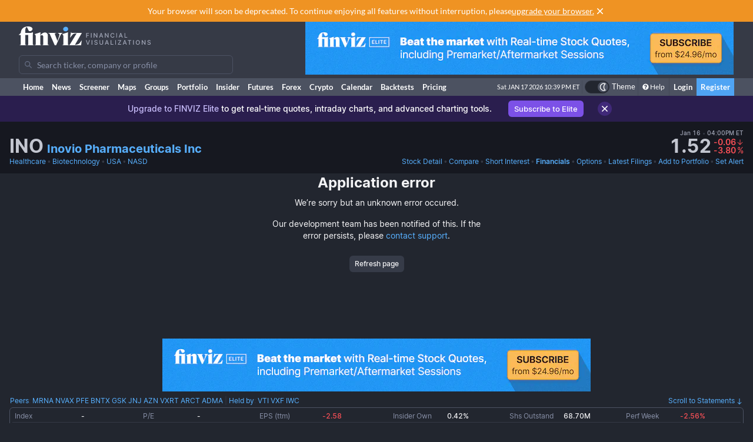

--- FILE ---
content_type: text/html; charset=utf-8
request_url: https://finviz.com/quote.ashx?t=INO&ty=dv
body_size: 26445
content:
<!DOCTYPE html>
<html lang="en" class=" dark">
<head>
<title>INO - Inovio Pharmaceuticals Inc Dividends</title>
<meta charset="UTF-8"><meta name="viewport" content="width=1024"><meta name="description" content="INO - Inovio Pharmaceuticals Inc - Stock screener for investors and traders, financial visualizations.">

            <link rel="preload" href="/fonts/lato-v17-latin-ext_latin-regular.woff2" as="font" crossorigin>
            <link rel="preload" href="/fonts/lato-v17-latin-ext_latin-700.woff2" as="font" crossorigin>
            <link rel="preload" href="/fonts/lato-v17-latin-ext_latin-900.woff2" as="font" crossorigin>
            <link rel="preload" href="/fonts/finviz-sans-415-normal-latin.woff2" as="font" crossorigin>
            <link rel="preload" href="/fonts/finviz-sans-450-normal-latin.woff2" as="font" crossorigin>
            <link rel="preload" href="/fonts/finviz-sans-500-normal-latin.woff2" as="font" crossorigin>
            <link rel="preload" href="/fonts/finviz-sans-700-normal-latin.woff2" as="font" crossorigin>
        
            <script>
                window.notificationsArray = [];
                window.renderScriptNotLoaded = function () {};
                window.handleScriptNotLoaded = function (element) {
                    window.notificationsArray.push(element);
                    window.sentryDisabled = true;
                    window.handleScriptNotLoaded = function () {};
                };
            </script>
        <link rel="stylesheet" href="/assets/dist/redesign.cfb24fd3.css" type="text/css" onerror="window.handleScriptNotLoaded(this)">
<link rel="stylesheet" href="/assets/dist/main.e8ac8284.css" type="text/css" onerror="window.handleScriptNotLoaded(this)">
<link rel="icon" type="image/png" href="/favicon_2x.png" sizes="32x32">
<link rel="icon" type="image/png" href="/favicon.png" sizes="16x16">
<link rel="canonical" href="/quote.ashx?t=INO&ty=dv">
<script async=true>
    !(function(q,_name){q[_name]=q[_name]||function k(){(k.q=k.q||[]).push(arguments)},q[_name].v=q[_name].v||2,q[_name].s="1";!(function(q,k,F,H){function m(F,H){try{m=q.localStorage,(F=JSON.parse(m[decodeURI(decodeURI('%67%25%365%25%37%34I%257%34e%6d'))]("_aQS01OUU2MkU1RURCQzRDMzUyMTIwQkM4ODYtMTE0")).lgk||[])&&(H=q[k].pubads())&&F.forEach((function(q){q&&q[0]&&H.setTargeting(q[0],q[1]||"")}))}catch(N){}var m}try{(H=q[k]=q[k]||{}).cmd=H.cmd||[],typeof H.pubads===F?m():typeof H.cmd.unshift===F?H.cmd.unshift(m):H.cmd.push(m)}catch(N){}})(window,decodeURI(decodeURI('%25%367o%25%36fg%256c%25%36%35%2574%256%31%25%36%37')),"function");;!(function(q){q.__admiral_getConsentForGTM=function(k){function F(q,F){k((function(q,k){const F=q&&q.purpose&&q.purpose.consents||{};return{adConsentGranted:k||!!F[1],adUserData:k||!!F[7],adPersonalization:k||!!F[3],analyticsConsentGranted:k||!!F[1],personalizationConsentGranted:k||!!F[5],functionalityConsentGranted:k||!1,securityConsentGranted:k||!0}})(q,!F))}q[_name]("after","cmp.loaded",(function(k){k&&k.tcData&&k.tcData.gdprApplies?(k.consentKnown&&F(k.tcData,!0),q[_name]("after","cmp.updated",(function(q){F(q.tcData,!0)}))):F({},!1)}))}})(window);})(window,decodeURI(decodeURI('a%256%34m%25%369%25%37%32%256%31l')));!(function(q,k,F,H){F=q.createElement(k),q=q.getElementsByTagName(k)[0],F.async=1,F.src="https://urbanlaurel.com/assets/js/q2o3um29vhadcznq.vendor.js",(H=0)&&H(F),q.parentNode.insertBefore(F,q)})(document,"script");;;!(function(q,k,F,H,m){function N(){for(var q=[],F=0;F<arguments.length;F++)q.push(arguments[F]);if(!q.length)return m;"ping"===q[0]?q[2]({gdprAppliesGlobally:!!k[decodeURI(decodeURI('_%25%35%66c%6d%25%37%30%254%37%25%364%25%370%257%32A%2570%25%370%256%63%2569%65%73%2547%256%63o%25%36%32%25%361%25%36%63%6c%79'))],cmpLoaded:!1,cmpStatus:"stub"}):q.length>0&&m.push(q)}function L(q){if(q&&q.data&&q.source){var H,m=q.source,N="__tcfapiCall",L="string"==typeof q.data&&q.data.indexOf(N)>=0;(H=L?((function(q){try{return JSON.parse(q)}catch(k){}})(q.data)||{})[N]:(q.data||{})[N])&&k[F](H.command,H.version,(function(q,k){var F={__tcfapiReturn:{returnValue:q,success:k,callId:H.callId}};m&&m.postMessage(L?JSON.stringify(F):F,"*")}),H.parameter)}}!(function t(){if(!k.frames[H]){var F=q.body;if(F){var m=q.createElement("iframe");m.style.display="none",m.name=H,F.appendChild(m)}else setTimeout(t,5)}})(),N.v=1,"function"!=typeof k[F]&&(k[F]=k[F]||N,k.addEventListener?k.addEventListener("message",L,!1):k.attachEvent&&k.attachEvent("onmessage",L))})(document,window,"__tcfapi","__tcfapiLocator",[]);;;!(function(q,k,F,H,m,N,L,t,A,K,R){function Y(){for(var q=[],k=arguments.length,F=0;F<k;F++)q.push(arguments[F]);var H,m=q[1],N=typeof m===L,t=q[2],Y={gppVersion:"1.1",cmpStatus:"stub",cmpDisplayStatus:"hidden",signalStatus:"not ready",supportedAPIs:["7:usnat"].reduce((function(q,k){return k&&q.push(k),q}),[]),cmpId:9,sectionList:[],applicableSections:[0],gppString:"",parsedSections:{}};function v(q){N&&m(q,!0)}switch(q[0]){case"ping":return v(Y);case"queue":return A;case"events":return K;case"addEventListener":return N&&(H=++R,K.push({id:H,callback:m,parameter:t})),v({eventName:"listenerRegistered",listenerId:H,data:!0,pingData:Y});case"removeEventListener":for(H=!1,F=0;F<K.length;F++)if(K[F].id===t){K.splice(F,1),H=!0;break}return v(H);case"hasSection":case"getSection":case"getField":return v(null);default:return void A.push(q)}}Y.v=2,typeof k[F]!==L&&(k[F]=k[F]||Y,k[t]&&k[t]("message",(function(q,H){var L="string"==typeof q.data;(H=L?((function(q){try{return JSON.parse(q)}catch(k){}})(q.data)||{})[m]:(q.data||{})[m])&&k[F](H.command,(function(k,F){var m={__gppReturn:{returnValue:k,success:F,callId:H.callId}};q.source&&q.source.postMessage(L?JSON.stringify(m):m,"*")}),N in H?H[N]:null,H.version||1)}),!1),(function v(){if(!k.frames[H]){var F=q.body;if(F){var m=q.createElement("iframe");m.style.display="none",m.name=H,F.appendChild(m)}else setTimeout(v,5)}})())})(document,window,"__gpp","__gppLocator","__gppCall","parameter","function","addEventListener",[],[],0);
    ;(function () {
        window.ic_privacySelectorLoaded = false;

        window.admiral("after", "candidate.dismissed", function () {
            if (window.checkBannersLoaded) checkBannersLoaded();
        });

        window.admiral("after", "cmp.loaded", function (eventArg) {
            console.log("Admiral CMP Loaded ", eventArg);
            if (eventArg.euVisitor) return;
            try {
                __gpp("addEventListener", function (tcData) {
                    window.ic_privacySelectorLoaded = true;
                });
            } catch (e) {
                console.error(e)
            }
        });
    })();
</script><script>
    window.dataLayer = window.dataLayer || [];
    function gtag(){dataLayer.push(arguments);}
</script><script type="text/javascript">
    (function(c,l,a,r,i,t,y){
        c[a]=c[a]||function(){(c[a].q=c[a].q||[]).push(arguments)};
        t=l.createElement(r);t.async=1;t.src="https://www.clarity.ms/tag/"+i;
        y=l.getElementsByTagName(r)[0];y.parentNode.insertBefore(t,y);
    })(window, document, "clarity", "script", "unkwe89mcc");
</script><script>
            FinvizSettings = {
                versionImages: 38,
                hasUserPremium: false,
                name: "",
                email: "",
                nodeChartsDomain: "https://charts2-node.finviz.com",
                hasUserStickyHeader: false,
                adsProvider: 1,
                hasRedesignEnabled: true,
                hasRedesignPortfolio: false,
                hasDarkTheme: true,
                quoteSearchExt: '',
                isJoinBannerVisible: false,
                hasKnowledgeBase: false,
                hasNewComparePerf: false,
                hasCustomColumns: false,
                hasBFPromo: false,
                featureFlags: {"redesign":true,"stockswhymoving":true}
            };
        </script><script src="/assets/dist/script/browser_check.v1.7d9dede5.js"></script><script src="/assets/dist/script/notice.v1.ae659f43.js" onerror="window.handleScriptNotLoaded(this)"></script><script src="/assets/dist/script/vendor/boxover.v1.202b25a7.js" defer></script>
<script src="/assets/dist/runtime.v1.844c0c9f.js" onerror="window.handleScriptNotLoaded(this)"></script><script src="/assets/dist/libs_init.v1.0ba5e5b9.js" onerror="window.handleScriptNotLoaded(this)"></script><script src="/assets/dist/8014.v1.f8e348ed.js" onerror="window.handleScriptNotLoaded(this)"></script><script src="/assets/dist/3097.v1.3bfcfc86.js" onerror="window.handleScriptNotLoaded(this)"></script><script src="/assets/dist/2809.v1.2d334821.js" onerror="window.handleScriptNotLoaded(this)"></script><script src="/assets/dist/8949.v1.a00d119b.js" onerror="window.handleScriptNotLoaded(this)"></script><script src="/assets/dist/5972.v1.138c823d.js" onerror="window.handleScriptNotLoaded(this)"></script><script src="/assets/dist/2698.v1.49092c20.js" onerror="window.handleScriptNotLoaded(this)"></script><script src="/assets/dist/header.v1.f1659f58.js" onerror="window.handleScriptNotLoaded(this)"></script><link rel="preload" as="script" href="/assets/dist/2332.v1.6eaade2d.js" data-chunk-id="quote-portal-components"><link rel="preload" as="script" href="/assets/dist/7833.v1.790bd292.js" data-chunk-id="quote-portal-components"><link rel="preload" as="script" href="/assets/dist/4883.v1.d605635d.js" data-chunk-id="quote-portal-components"><link rel="preload" as="script" href="/assets/dist/6195.v1.3295df58.js" data-chunk-id="quote-portal-components"><link rel="preload" as="script" href="/assets/dist/9240.v1.7a33cc03.js" data-chunk-id="quote-portal-components"><link rel="preload" as="script" href="/assets/dist/3160.v1.23ebb4be.js" data-chunk-id="quote-portal-components"><link rel="preload" as="script" href="/assets/dist/9691.v1.ccef1b8a.js" data-chunk-id="quote-portal-components"><link rel="preload" as="script" href="/assets/dist/5064.v1.1d9496e1.js" data-chunk-id="quote-portal-components"><link rel="preload" as="script" href="/assets/dist/quote-portal-components.v1.627b0e47.js" data-chunk-id="quote-portal-components"><link rel="preload" as="script" href="/assets/dist/2332.v1.6eaade2d.js" data-chunk-id="dividends"><link rel="preload" as="script" href="/assets/dist/7833.v1.790bd292.js" data-chunk-id="dividends"><link rel="preload" as="script" href="/assets/dist/4883.v1.d605635d.js" data-chunk-id="dividends"><link rel="preload" as="script" href="/assets/dist/6195.v1.3295df58.js" data-chunk-id="dividends"><link rel="preload" as="script" href="/assets/dist/9240.v1.7a33cc03.js" data-chunk-id="dividends"><link rel="preload" as="script" href="/assets/dist/3160.v1.23ebb4be.js" data-chunk-id="dividends"><link rel="preload" as="script" href="/assets/dist/9691.v1.ccef1b8a.js" data-chunk-id="dividends"><link rel="preload" as="script" href="/assets/dist/5630.v1.d73beae2.js" data-chunk-id="dividends"><link rel="preload" as="script" href="/assets/dist/dividends.v1.811c3b81.js" data-chunk-id="dividends"><link rel="stylesheet" href="/assets/dist/charts_layout.70be5beb.css" onerror="window.handleScriptNotLoaded(this)"></head>

          <script>
            const channelIdToLabel = {
                '1': 'MarketWatch',
                '2': 'WSJ',
                '3': 'Reuters',
                '4': 'Yahoo Finance',
                '5': 'CNN',
                '6': 'The New York Times',
                '7': 'Bloomberg',
                '9': 'BBC',
                '10': 'CNBC',
                '11': 'Fox Business',
                '102': 'Mish\'s Global Economic Trend Analysis',
                '105': 'Trader Feed',
                '113': 'Howard Lindzon',
                '114': 'Seeking Alpha',
                '123': 'Fallond Stock Picks',
                '132': 'Zero Hedge',
                '133': 'market folly',
                '136': 'Daily Reckoning',
                '141': 'Abnormal Returns',
                '142': 'Calculated Risk',
            }
            function trackAndOpenNews(event, channel, url) {
              event.preventDefault()
              window.open(url, '_blank')

              let channelLabel
              if (typeof channel === 'string') {
                const isInternalNewsUrl = url.startsWith('/news/')
                channelLabel = isInternalNewsUrl ? 'internal-' + channel : channel
              } else {
                const label = channelIdToLabel[channel]
                channelLabel = label !== undefined ? label : channel
              }
              window.gtag && window.gtag('event', 'click', {
                send_to: 'G-ZT9VQEWD4N',
                non_interaction: true,
                event_category: 'news',
                event_label: channelLabel,
                value: 1 });
            }
          </script>
          <body class="m-0 yellow-tooltip is-quote min-w-[1009px] chart-tooltip table w-full">
            <script>
                window.adLayoutVersion = 'control';
                window.adLoggedIn = 'NotLoggedIn';

                var cookieName = 'fv_block';
                var selector = '[data-google-query-id]';
                var selectorFrame = selector + ' iframe, ' + selector + ' [id*=aax]';
                var cookieExpiry = 5 * 60 * 1000; // 5min
                var checkTimeout = 20 * 1000; // 20sec

                function getCookie(value) {
                    var expiration = +new Date() + cookieExpiry;
                    return cookieName + '=' + value + '; expires=' + (new Date(expiration)).toUTCString() + '; path=/';
                }

                var finvizBannersLoaded = false;
                function loadFinvizBanners(setCookie) {
                    
                    if (setCookie) document.cookie = getCookie('block');
                    finvizBannersLoaded = true;
                    var s = document.createElement('script');
                    s.type = 'text/javascript';
                    s.async = true;
                    s.src = '/assets/dist/script/finviz_b.v1.d6c84ef3.js';
                    document.head.appendChild(s);
                }

                function checkBannersLoaded() {
                    var checkEnd = +new Date() + checkTimeout;
                    function asyncCheckIfExists(selector, resolve) {
                        var now = +new Date();
                        var container = document.querySelector(selector);
                        if (!container && checkEnd > now) return setTimeout(function () { asyncCheckIfExists(selector, resolve) }, 1000)
                        resolve(!!container);
                    }

                    asyncCheckIfExists(selector, function (exists) {
                        if (!exists) return loadFinvizBanners(true);

                        asyncCheckIfExists(selectorFrame, function (hasIframe) {
                            if (!hasIframe) return loadFinvizBanners(true);
                        })
                    })
                }

                if (document.cookie.indexOf(cookieName) >= 0) {
                    loadFinvizBanners(false);
                } else {
                    var s = document.createElement('script');
                    s.type = 'text/javascript';
                    s.async = true;
                    s.onerror = loadFinvizBanners;
                    s.src = 'https://u5.investingchannel.com/static/uat.js';
                    document.head.appendChild(s);

                    InvestingChannelQueue = window.InvestingChannelQueue || [];
                    var ic_page;

                    function refreshAd(container, refreshes) {
                        var placementTag, adslot;
                        window.InvestingChannelQueue.push(function () {
                            var pubTags = ic_page.getPubTag.call(ic_page, container.id);
                            if (!pubTags) return;
                            var pubTag = pubTags[0];
                            placementTag = pubTag.mPlacements[0].mTagToRender;
                            adslot = pubTag.mPlacements[0].mPublisherKval.adslot[0];
                            // Update div ID
                            var id = container.id.split('_');
                            var numberOfDivs = document.querySelectorAll('[id*=' + id.slice(0, id.length - 1).join('_') + ']').length;
                            var newDivNumber = Number(id.pop()) + numberOfDivs * refreshes;
                            container.setAttribute('id', id.join('_') + '_' + newDivNumber);
                            // Destroy previous pubtag & reset container html (loading span)
                            pubTag.destroy();
                            container.innerHTML = '';
                        });
                        window.InvestingChannelQueue.push(function () {
                            if (!placementTag || !adslot) return
                            // Create new pub tag
                            var newTag;
                            var layoutId = placementTag.mNativeLayout ? placementTag.mNativeLayout.nativelayoutid : null;
                            if (layoutId) {
                                newTag = ic_page.defineNativeTag('finviz/' + placementTag.mTarget.dfpkeyname, placementTag.mAdSize, container.id, layoutId);
                                var nativeLayout, layoutData

                                try {
                                  nativeLayout = newTag.mPlacements[0].mTags[0].mNativeLayout;
                                } catch (e) {
                                    console.log(e.message)
                                }

                                try {
                                  layoutData = newTag.mTemplate.mNativeLayout[layoutId].Data
                                  if (layoutData && nativeLayout && !nativeLayout.layout) {
                                    newTag.mPlacements[0].mTags[0].mNativeLayout = layoutData
                                  }
                                } catch (e) {
                                    console.log(e.message)
                                }
                            } else {
                                newTag = ic_page.defineTag('finviz/' + placementTag.mTarget.dfpkeyname, placementTag.mAdSize, container.id);
                            }
                            // Set adslot param
                            newTag.setKval({ adslot: adslot });
                            newTag.setKval({ kw: 'ajax' });
                            newTag.render();
                        });
                    }

                    var refreshCount = 1;
                    function refreshAds(selectors) {
                        if (window.ic_page) {
                            document.querySelectorAll(selectors).forEach(function (element) {
                                try {
                                    refreshAd(element, refreshCount);
                                } catch (e) {
                                    console.log('Ad refresh error for:', element, e);
                                }
                            });
                            window.ic_page.loadMore();
                            refreshCount++;
                        }
                    }


                    InvestingChannelQueue.push(function() {
                        var icConfig = window['FINVIZ_IC_UAT_CONFIG'] = {};
                        
                        ic_page = InvestingChannel.UAT.Run('df0d0d52-cc7f-11e8-82a5-0abbb61c4a6a', icConfig);
                    });

                    var hash = null;
                    if (typeof hash === 'string') {
                      InvestingChannelQueue.push(function() {
                          if (ic_page) {
                              ic_page.setUser({'SHA256': hash}, 'hash', '');
                          }
                      });
                    }
                }
            </script>
            <script>
                (function () {
                    var detectionEl = document.createElement('div');
                    detectionEl.style.position='absolute';
                    detectionEl.style.overflow='scroll';
                    document.body.appendChild(detectionEl);
                    document.documentElement.style.setProperty('--fv-scrollbar-width', `${detectionEl.offsetWidth}px`);
                    document.body.removeChild(detectionEl);
                })()
            </script>
        <div id="notifications-container"></div><table class="header">
    <tr class="align-top">
        <td>
            <table class="header-container">
                <tr>
                    <td class="w-[30%]">
                        <table class="w-full">
                            <tr>
                                <td class="h-[50px] align-middle">
                                    <a href="/" class="logo"><svg width="225" height="32" class="block">
  <use href="/img/logo.svg#free" class="dark:hidden" />
  <use href="/img/logo.svg#free-dark" class="hidden dark:block" />
</svg></a>
                                </td>
                            </tr>
                            <tr>
                                <td id="search" style="padding-top: 7px">
                                    <div class="navbar-search-placeholder">
    <span class="icon-wrapper">
        <svg xmlns="http://www.w3.org/2000/svg" class="icon" fill="none" viewBox="0 0 24 24">
            <path d="M16.9 15.5l4 4c.2.2.1.5 0 .7l-.7.7a.5.5 0 01-.8 0l-4-4c0-.2-.2-.3-.3-.4l-.7-1a7 7 0 01-11.2-4 7 7 0 1112.2 3l1 .6.5.4zM5 10a5 5 0 1010 0 5 5 0 00-10 0z" />
        </svg>
    </span>
    <input placeholder="Search ticker, company or profile" class="search-input is-free"/>
</div>
                                </td>
                            </tr>
                        </table>
                    </td>
                    <td class="align-bottom pb-1">
                        <div id="microbar_position" class="hidden xl:flex items-center h-[37px] pl-2"><div>
                        <div id="IC_D_88x31_1"class="relative overflow-hidden flex items-center justify-center w-full mx-auto" style="width:88px;height:31px;max-height:31px"></div>
                        </div></div>
                    </td>
                    <td class="relative w-[730px] text-right">
                        <div id="banner_position" class="overflow-hidden absolute top-0 right-0 w-full h-[96px]">
                        <div id="IC_D_728x90_1"class="relative overflow-hidden flex items-center justify-center w-full mx-auto" style="width:728px;height:90px;max-height:90px"></div>
                        </div>
                    </td>
                </tr>
            </table>
        </td>
    </tr>
    <tr>
        <td class="w-[994px] leading-none" style="font-size:0">
            <img src="/gfx/nic2x2.gif" class="w-[994px] h-px" alt="">
        </td>
    </tr>
</table>
            <table class="navbar">
                <tr>
                    <td class="h-[30px]">
                        <table class="header-container">
                            <tr><td><a class="nav-link is-first" href="/">Home</a></td><td><a class="nav-link" href="/news.ashx">News</a></td><td><a class="nav-link" href="/screener.ashx">Screener</a></td><td><a class="nav-link" href="/map.ashx">Maps</a></td><td><a class="nav-link" href="/groups.ashx">Groups</a></td><td><a class="nav-link" href="/portfolio.ashx">Portfolio</a></td><td><a class="nav-link" href="/insidertrading">Insider</a></td><td><a class="nav-link" href="/futures.ashx">Futures</a></td><td><a class="nav-link" href="/forex.ashx">Forex</a></td><td><a class="nav-link" href="/crypto.ashx">Crypto</a></td><td><a class="nav-link" href="/calendar/economic">Calendar</a></td><td class="hidden [@media(min-width:1150px)]:table-cell"><a class="nav-link" href="/elite?utm_source=finviz&utm_medium=banner&utm_campaign=main-navbar-backtests">Backtests</a></td><td><a class="nav-link is-elite" href="/elite">Pricing</a></td><td class="w-full relative"><div class="absolute bottom-0 left-0 right-0 top-0"><div id="time" class="pr-1"></div></div></td>
                    <td class="nav relative">
        <a data-testid="chart-layout-theme" href="#" class="!flex !bg-transparent !border-b-0 mt-1 !py-0 !px-1" style='border-left: 1px solid #444a57' title="Toggle Light/Dark mode" onclick="setChartThemeCookie('light', true)">
            <div class='relative box-content flex rounded-full w-10 h-5 border border-gray-750 bg-gray-800 text-white justify-end'>
                <div class='box-border w-1/2 rounded-full p-px border border-gray-800 bg-[#4c5261] flex justify-center items-center'>
                    <svg width="16" height="16" class="fill-current text-white inline-block -ml-px">
    <use href="/assets/dist-icons/icons.svg?rev=38#moonOutlined"/>
</svg>
                </div>
            </div>
            <span class='ml-1 select-none font-medium text-xs text-white'>Theme</span>
        </a>
    </td>
    
                <td>
                    <a href="/help/screener.ashx" class="nav-link is-help border-l border-[#444a57]"><span class="fa fa-question-circle"></span>Help</a>
                </td>
                <td><a href="/login" class="nav-link sign-in">Login</a></td>
                <td><a href="/register" class="nav-link sign-up">Register</a></td>
            
                            </tr>
                        </table>
                    </td>
                </tr>
            </table>
        
          <script>
            function reloadPage () { location.reload() }
            function setChartThemeCookie(chartsTheme) {
              fetch('/api/set_cookie.ashx?cookie=chartsTheme&value=' + chartsTheme ).catch(function(){}).then(function(){
                window.gtag && window.gtag('event', 'click', { event_category: 'theme', event_label: 'toggle', value: chartsTheme, event_callback: reloadPage });
                setTimeout(reloadPage,1000);
              })
            }
          </script><div class="content ">    <div class="notice-message" data-fv-notice="stockDetailNotice" data-nosnippet>
        <div class="notice-message_content" >
            <div class="notice-message_text">
                    <p>
        <mark>Upgrade to FINVIZ Elite</mark>
        to get real-time quotes, intraday charts, and advanced charting tools.
        <a href="/elite?utm_source=finviz&amp;utm_medium=banner&amp;utm_campaign=quote" onclick="window.gtag && window.gtag('event', 'click', { event_category: 'bannerUpgradeElite' });">Subscribe to Elite</a>
    </p>
            </div>
            <a title="Close" class="notice-message_close" href="javascript:void(0)" onclick="window.FinvizCloseNotice('stockDetailNotice');">
                <svg width="20" height="20" class="shrink-0">
    <use href="/assets/dist-icons/icons.svg?rev=38#clear"/>
</svg>
            </a>
        </div>
    </div><div class="ticker-wrapper" data-ticker="INO">
<div class="js-ticker-header-container bg-secondary sticky sticky-0 z-sticky bg-opacity-80 backdrop-blur-md"><div class="fv-container py-2.5 has-responsive-padding">    <div class="quote-header-wrapper">
        <div class="quote-header">
            <div class="quote-header_left">
                
                <div class="quote-header_ticker-wrapper">
                    <h1 class="js-recent-quote-ticker quote-header_ticker-wrapper_ticker" data-ticker="INO">INO</h1>
                    <h2 class="quote-header_ticker-wrapper_company text-xl">
                        <a class="tab-link block truncate" href="http://www.inovio.com" target="_blank" rel="nofollow">
                        Inovio Pharmaceuticals Inc
                        </a>
                    </h2>
                </div>
            </div>
                <div class="quote-header_right js-quote-price-static">
            <div class="quote-price">
        <div class="sr-only">Last Close</div>
          <span class="quote-price_date flex items-center">
      Jan 16
      <span class="text-muted-3">&nbsp;•&nbsp;</span> 04:00PM ET
  </span>
        <div class="quote-price_wrapper">
            <strong class="quote-price_wrapper_price">1.52</strong>
                <div class="quote-price_wrapper_change">
        <div class="table w-full">
            <span class="table-row w-full items-baseline justify-end whitespace-nowrap text-muted-2 text-negative">
                <span><div class="sr-only">Dollar change</div>-0.06</span>
                <span class="table-cell align-middle w-0 text-center pl-px">
                    <svg width="12" height="12" class="fill-current">
    <use href="/assets/dist-icons/icons.svg?rev=38#arrowDownShort"/>
</svg>
                </span>
            </span>
            <span class="table-row w-full items-baseline justify-end whitespace-nowrap text-muted-2 text-negative">
                <span><div class="sr-only">Percentage change</div>-3.80</span>
                <span class="table-cell align-middle w-0 text-center pl-px">
                    <span class="font-normal">%</span>
                </span>
            </span>
        </div>
    </div>
        </div>
    </div>
        
    </div>
            <div class="js-quote-price-root quote-header_right hidden"></div>
        </div>
        <div class="quote-links whitespace-nowrap gap-8">
            <div class="flex space-x-0.5 overflow-hidden">
                <a href="screener.ashx?v=111&f=sec_healthcare" class="tab-link">Healthcare</a>
                <span class="text-muted-3">•</span>
                <a href="screener.ashx?v=111&f=ind_biotechnology" class="tab-link truncate" title="Biotechnology">Biotechnology</a>
                <span class="text-muted-3">•</span>
                <a href="screener.ashx?v=111&f=geo_usa" class="tab-link">USA</a>
                <span class="text-muted-3">•</span>
                <a href="screener.ashx?v=111&f=exch_nasd" class="tab-link">NASD</a>
            </div>
            <div>
                <div class="js-quote-navigation-static flex space-x-0.5 shrink-0">
                    <a href="/quote.ashx?t=INO&ta=1&p=d" class="tab-link">
                        <span class="xl:hidden">Chart</span>
                        <span class="hidden xl:inline">Stock Detail</span>
                    </a>
                    <span class="text-muted-3">•</span>
                    <a href="/elite?utm_source=finviz&utm_medium=banner&utm_campaign=quote-compare-perf" class="tab-link" data-testid="quote-compare-perf-link-static">
                        Compare
                    </a>
                        <span class="text-muted-3">•</span>
    <a href="quote.ashx?t=INO&ta=1&p=d&ty=si" class="tab-link">Short Interest</a>
                    <span class="text-muted-3">•</span>
                    <a href="quote.ashx?t=INO&ta=1&p=d&ty=ea" class="tab-link font-semibold">Financials</a>
                    <span class="text-muted-3">•</span>
                    <a data-testid="options-chain-link-static" href="quote.ashx?t=INO&ta=1&p=d&ty=oc" class="tab-link">Options</a>
                    <span class="text-muted-3">•</span>
                    <a href="quote.ashx?t=INO&ta=1&p=d&ty=lf" class="tab-link">
                        <span class="xl:hidden">Filings</span>
                        <span class="hidden xl:inline">Latest Filings</span>
                    </a>
                    <span class="text-muted-3">•</span>
                    <a href="/save_to_portfolio.ashx?t=INO" class="tab-link">Add to Portfolio</a>
                    <span class="text-muted-3">•</span>
                    <a href="/elite?utm_source=finviz&utm_medium=banner&utm_campaign=quote-create-alert" class="tab-link">Set Alert</a>
                </div>
                <div class="js-quote-navigation-root hidden flex space-x-0.5 shrink-0 whitespace-nowrap" data-shortinterest="true" data-isfund="false"></div>
            </div>
        </div>
    </div></div></div>    <div id="root" class="font-sans" style="min-height: 272px"></div>
    <script id="route-init-data" type="application/json">{"lastClose":1.52,"dividendExDate":null,"dividendEstimate":null,"dividendTTM":null,"dividendsData":[],"dividendsAnnualData":[]}</script>
    <script>window.globalChartConfig = {
          "layout":"1h1v",
          "height": 400,
          "scrollable": true,
          "colors": undefined,
          "ideas": true,
          "editable": false,
          "editors": ['tools', 'ideas', 'publish', 'timeframe', 'settings'],
          "charts":[{
                "height": 400,
                "timeframe": "d",
                "dateRange": "",
                "scale": "linear",
                "ticker": "INO",
                "instrument": "stock",
                "refreshData": true,
                "premarket": 0,
                "aftermarket": 0,
                "hasChartEvents": true,
                "panes": []
              }],
        };</script><div class="fv-container">
<table width="100%" cellpadding="0" cellspacing="0" border="0">
<tr>
<td align="center" valign="top">
<script>
            FinvizSettings.TA = {"style":"candlestick","overlays":[{"name":"sma","parameters":"20","color":"rgba(220,  50, 179, 0.39)"},{"name":"sma","parameters":"50","color":"rgba(255, 143,  51, 0.78)"},{"name":"sma","parameters":"200","color":"rgba(220, 179,  50, 0.43)"},{"name":"patterns","parameters":"","color":"rgba(135, 206, 239, 1)|rgba(220, 159, 229, 1)"}],"indicators":[]};
            window.FinvizQuoteTypeCurrent = FinvizSettings.TA.style;
        </script></td>
</tr>
<tr>
<td align="center" valign="top">
<div class="mt-1"><div id="IC_D_970x91_1"class="relative overflow-hidden flex items-center justify-center w-full mx-auto" style="width:970px;height:100px;max-height:100px"></div></div><table width="100%" cellpding="0" cellspacing="0" class="fullview-links table-fixed">
<tbody>
<tr>
<td class="js-quote-correlation-links-container" align="left" height="20">
<div class="flex">
<div class="flex-1 max-w-max truncate">
<a class="tab-link" href="screener.ashx?t=MRNA,NVAX,PFE,BNTX,GSK,JNJ,AZN,VXRT,ARCT,ADMA">Peers</a>:<span style="font-size:12px"> <span class="inline-flex" data-boxover="cssbody=[hoverchart] cssheader=[tabchrthdr] body=[<img  srcset='https://charts2-node.finviz.com/chart.ashx?cs=m&t=MRNA&tf=d&s=linear&pm=0&am=0&ct=candle_stick&tm=d 1x, https://charts2-node.finviz.com/chart.ashx?cs=m&t=MRNA&tf=d&s=linear&pm=0&am=0&ct=candle_stick&tm=d&sf=2 2x' width='324' height='180' alt='' loading='lazy'><div><b>Moderna Inc</b>Biotechnology <span>•</span> USA <span>•</span> 16.34B </div>] offsetx=[0] offsety=[0] delay=[250]""><a href="quote.ashx?t=MRNA&ty=dv&ta=1&p=d" class="tab-link">MRNA</a></span> <span class="inline-flex" data-boxover="cssbody=[hoverchart] cssheader=[tabchrthdr] body=[<img  srcset='https://charts2-node.finviz.com/chart.ashx?cs=m&t=NVAX&tf=d&s=linear&pm=0&am=0&ct=candle_stick&tm=d 1x, https://charts2-node.finviz.com/chart.ashx?cs=m&t=NVAX&tf=d&s=linear&pm=0&am=0&ct=candle_stick&tm=d&sf=2 2x' width='324' height='180' alt='' loading='lazy'><div><b>Novavax, Inc</b>Biotechnology <span>•</span> USA <span>•</span> 1.30B </div>] offsetx=[0] offsety=[0] delay=[250]""><a href="quote.ashx?t=NVAX&ty=dv&ta=1&p=d" class="tab-link">NVAX</a></span> <span class="inline-flex" data-boxover="cssbody=[hoverchart] cssheader=[tabchrthdr] body=[<img  srcset='https://charts2-node.finviz.com/chart.ashx?cs=m&t=PFE&tf=d&s=linear&pm=0&am=0&ct=candle_stick&tm=d 1x, https://charts2-node.finviz.com/chart.ashx?cs=m&t=PFE&tf=d&s=linear&pm=0&am=0&ct=candle_stick&tm=d&sf=2 2x' width='324' height='180' alt='' loading='lazy'><div><b>Pfizer Inc</b>Drug Manufacturers - General <span>•</span> USA <span>•</span> 145.84B </div>] offsetx=[0] offsety=[0] delay=[250]""><a href="quote.ashx?t=PFE&ty=dv&ta=1&p=d" class="tab-link">PFE</a></span> <span class="inline-flex" data-boxover="cssbody=[hoverchart] cssheader=[tabchrthdr] body=[<img  srcset='https://charts2-node.finviz.com/chart.ashx?cs=m&t=BNTX&tf=d&s=linear&pm=0&am=0&ct=candle_stick&tm=d 1x, https://charts2-node.finviz.com/chart.ashx?cs=m&t=BNTX&tf=d&s=linear&pm=0&am=0&ct=candle_stick&tm=d&sf=2 2x' width='324' height='180' alt='' loading='lazy'><div><b>BioNTech SE ADR</b>Biotechnology <span>•</span> Germany <span>•</span> 26.21B </div>] offsetx=[0] offsety=[0] delay=[250]""><a href="quote.ashx?t=BNTX&ty=dv&ta=1&p=d" class="tab-link">BNTX</a></span> <span class="inline-flex" data-boxover="cssbody=[hoverchart] cssheader=[tabchrthdr] body=[<img  srcset='https://charts2-node.finviz.com/chart.ashx?cs=m&t=GSK&tf=d&s=linear&pm=0&am=0&ct=candle_stick&tm=d 1x, https://charts2-node.finviz.com/chart.ashx?cs=m&t=GSK&tf=d&s=linear&pm=0&am=0&ct=candle_stick&tm=d&sf=2 2x' width='324' height='180' alt='' loading='lazy'><div><b>GSK Plc ADR</b>Drug Manufacturers - General <span>•</span> United Kingdom <span>•</span> 97.26B </div>] offsetx=[0] offsety=[0] delay=[250]""><a href="quote.ashx?t=GSK&ty=dv&ta=1&p=d" class="tab-link">GSK</a></span> <span class="inline-flex" data-boxover="cssbody=[hoverchart] cssheader=[tabchrthdr] body=[<img  srcset='https://charts2-node.finviz.com/chart.ashx?cs=m&t=JNJ&tf=d&s=linear&pm=0&am=0&ct=candle_stick&tm=d 1x, https://charts2-node.finviz.com/chart.ashx?cs=m&t=JNJ&tf=d&s=linear&pm=0&am=0&ct=candle_stick&tm=d&sf=2 2x' width='324' height='180' alt='' loading='lazy'><div><b>Johnson & Johnson</b>Drug Manufacturers - General <span>•</span> USA <span>•</span> 526.82B </div>] offsetx=[0] offsety=[0] delay=[250]""><a href="quote.ashx?t=JNJ&ty=dv&ta=1&p=d" class="tab-link">JNJ</a></span> <span class="inline-flex" data-boxover="cssbody=[hoverchart] cssheader=[tabchrthdr] body=[<img  srcset='https://charts2-node.finviz.com/chart.ashx?cs=m&t=AZN&tf=d&s=linear&pm=0&am=0&ct=candle_stick&tm=d 1x, https://charts2-node.finviz.com/chart.ashx?cs=m&t=AZN&tf=d&s=linear&pm=0&am=0&ct=candle_stick&tm=d&sf=2 2x' width='324' height='180' alt='' loading='lazy'><div><b>Astrazeneca plc ADR</b>Drug Manufacturers - General <span>•</span> United Kingdom <span>•</span> 292.70B </div>] offsetx=[0] offsety=[0] delay=[250]""><a href="quote.ashx?t=AZN&ty=dv&ta=1&p=d" class="tab-link">AZN</a></span> <span class="inline-flex" "><a href="quote.ashx?t=VXRT&ty=dv&ta=1&p=d" class="tab-link">VXRT</a></span> <span class="inline-flex" data-boxover="cssbody=[hoverchart] cssheader=[tabchrthdr] body=[<img  srcset='https://charts2-node.finviz.com/chart.ashx?cs=m&t=ARCT&tf=d&s=linear&pm=0&am=0&ct=candle_stick&tm=d 1x, https://charts2-node.finviz.com/chart.ashx?cs=m&t=ARCT&tf=d&s=linear&pm=0&am=0&ct=candle_stick&tm=d&sf=2 2x' width='324' height='180' alt='' loading='lazy'><div><b>Arcturus Therapeutics Holdings Inc</b>Biotechnology <span>•</span> USA <span>•</span> 207.14M </div>] offsetx=[0] offsety=[0] delay=[250]""><a href="quote.ashx?t=ARCT&ty=dv&ta=1&p=d" class="tab-link">ARCT</a></span> <span class="inline-flex" data-boxover="cssbody=[hoverchart] cssheader=[tabchrthdr] body=[<img  srcset='https://charts2-node.finviz.com/chart.ashx?cs=m&t=ADMA&tf=d&s=linear&pm=0&am=0&ct=candle_stick&tm=d 1x, https://charts2-node.finviz.com/chart.ashx?cs=m&t=ADMA&tf=d&s=linear&pm=0&am=0&ct=candle_stick&tm=d&sf=2 2x' width='324' height='180' alt='' loading='lazy'><div><b>Adma Biologics Inc</b>Biotechnology <span>•</span> USA <span>•</span> 4.12B </div>] offsetx=[0] offsety=[0] delay=[250]""><a href="quote.ashx?t=ADMA&ty=dv&ta=1&p=d" class="tab-link">ADMA</a></span></span></div><div class="flex-1 max-w-max truncate">
&nbsp;|&nbsp;<a class="tab-link" href="screener.ashx?t=VTI,VXF,IWC">Held by</a>:<span style="font-size:12px"> <span class="inline-flex" data-boxover="cssbody=[hoverchart] cssheader=[tabchrthdr] body=[<img  srcset='https://charts2-node.finviz.com/chart.ashx?cs=m&t=VTI&tf=d&s=linear&pm=0&am=0&ct=candle_stick&tm=d 1x, https://charts2-node.finviz.com/chart.ashx?cs=m&t=VTI&tf=d&s=linear&pm=0&am=0&ct=candle_stick&tm=d&sf=2 2x' width='324' height='180' alt='' loading='lazy'><div><b>Vanguard Total Stock Market ETF</b>Exchange Traded Fund <span>•</span> USA <span>•</span> AUM: 584.44B </div>] offsetx=[-470] offsety=[0] delay=[250]""><a href="quote.ashx?t=VTI&ty=dv&ta=1&p=d" class="tab-link">VTI</a></span> <span class="inline-flex" data-boxover="cssbody=[hoverchart] cssheader=[tabchrthdr] body=[<img  srcset='https://charts2-node.finviz.com/chart.ashx?cs=m&t=VXF&tf=d&s=linear&pm=0&am=0&ct=candle_stick&tm=d 1x, https://charts2-node.finviz.com/chart.ashx?cs=m&t=VXF&tf=d&s=linear&pm=0&am=0&ct=candle_stick&tm=d&sf=2 2x' width='324' height='180' alt='' loading='lazy'><div><b>Vanguard Extended Market Index ETF</b>Exchange Traded Fund <span>•</span> USA <span>•</span> AUM: 26.54B </div>] offsetx=[-470] offsety=[0] delay=[250]""><a href="quote.ashx?t=VXF&ty=dv&ta=1&p=d" class="tab-link">VXF</a></span> <span class="inline-flex" data-boxover="cssbody=[hoverchart] cssheader=[tabchrthdr] body=[<img  srcset='https://charts2-node.finviz.com/chart.ashx?cs=m&t=IWC&tf=d&s=linear&pm=0&am=0&ct=candle_stick&tm=d 1x, https://charts2-node.finviz.com/chart.ashx?cs=m&t=IWC&tf=d&s=linear&pm=0&am=0&ct=candle_stick&tm=d&sf=2 2x' width='324' height='180' alt='' loading='lazy'><div><b>iShares Micro-Cap ETF</b>Exchange Traded Fund <span>•</span> USA <span>•</span> AUM: 1.27B </div>] offsetx=[-470] offsety=[0] delay=[250]""><a href="quote.ashx?t=IWC&ty=dv&ta=1&p=d" class="tab-link">IWC</a></span></span></div><div class="ml-auto flex-none pl-2">
    <a class="tab-link whitespace-nowrap" href="#statements">Scroll to Statements<svg width="12" height="12" class="fill-current inline-block ml-0.5">
    <use href="/assets/dist-icons/icons.svg?rev=38#arrowDown"/>
</svg></a></div>
</div>
</td>
</tr>
</tbody>
</table>
<div style="overflow:hidden;" class="screener_snapshot-table-wrapper js-snapshot-table-wrapper"><table width="100%" cellpadding="3" cellspacing="0" border="0" class="js-snapshot-table snapshot-table2 screener_snapshot-table-body">
<tr class="table-dark-row">
<td class="snapshot-td2 cursor-pointer w-[7%]" align="left" data-boxover="cssbody=[tooltip_short_bdy] cssheader=[tooltip_short_hdr] body=[Major index membership] offsetx=[10] offsety=[20] delay=[300]">Index</td><td class="snapshot-td2 w-[8%] " align="left" style=""><b><small class="xl:text-2xs">-</small></b></td>
<td class="snapshot-td2 cursor-pointer w-[7%]" align="left" data-boxover="cssbody=[tooltip_short_bdy] cssheader=[tooltip_short_hdr] body=[Price-to-Earnings (ttm)] offsetx=[10] offsety=[20] delay=[300]">P/E</td><td class="snapshot-td2 w-[8%] " align="left" style=""><b>-</b></td>
<td class="snapshot-td2 cursor-pointer w-[7%]" align="left" data-boxover="cssbody=[tooltip_short_bdy] cssheader=[tooltip_short_hdr] body=[Diluted EPS (ttm)] offsetx=[10] offsety=[20] delay=[300]">EPS (ttm)</td><td class="snapshot-td2 w-[8%] " align="left" style=""><b><span class="color-text is-negative">-2.58</span></b></td>
<td class="snapshot-td2 cursor-pointer w-[7%]" align="left" data-boxover="cssbody=[tooltip_short_bdy] cssheader=[tooltip_short_hdr] body=[Insider ownership] offsetx=[10] offsety=[20] delay=[300]">Insider Own</td><td class="snapshot-td2 w-[8%] " align="left" style=""><b>0.42%</b></td>
<td class="snapshot-td2 cursor-pointer w-[7%]" align="left" data-boxover="cssbody=[tooltip_short_bdy] cssheader=[tooltip_short_hdr] body=[Shares outstanding] offsetx=[10] offsety=[20] delay=[300]">Shs Outstand</td><td class="snapshot-td2 w-[8%] " align="left" style=""><b>68.70M</b></td>
<td class="snapshot-td2 cursor-pointer w-[7%]" align="left" data-boxover="cssbody=[tooltip_short_bdy] cssheader=[tooltip_short_hdr] body=[Performance (Week, Excl. Dividends)] offsetx=[10] offsety=[20] delay=[300]">Perf Week</td><td class="snapshot-td2 w-[8%] " align="left" style=""><b><span class="color-text is-negative">-2.56%</span></b></td>
</tr>
<tr class="table-dark-row">
<td class="snapshot-td2 cursor-pointer w-[7%]" align="left" data-boxover="cssbody=[tooltip_short_bdy] cssheader=[tooltip_short_hdr] body=[Market capitalization] offsetx=[10] offsety=[20] delay=[300]">Market Cap</td><td class="snapshot-td2 w-[8%] " align="left" style=""><b>104.43M</b></td>
<td class="snapshot-td2 cursor-pointer w-[7%]" align="left" data-boxover="cssbody=[tooltip_short_bdy] cssheader=[tooltip_short_hdr] body=[Forward Price-to-Earnings (next fiscal year)] offsetx=[10] offsety=[20] delay=[300]">Forward P/E</td><td class="snapshot-td2 w-[8%] " align="left" style=""><b>-</b></td>
<td class="snapshot-td2 cursor-pointer w-[7%]" align="left" data-boxover="cssbody=[tooltip_short_bdy] cssheader=[tooltip_short_hdr] body=[EPS estimate for next year] offsetx=[10] offsety=[20] delay=[300]">EPS next Y</td><td class="snapshot-td2 w-[8%] " align="left" style=""><b><span class="color-text is-negative">-1.53</span></b></td>
<td class="snapshot-td2 cursor-pointer w-[7%]" align="left" data-boxover="cssbody=[tooltip_short_bdy] cssheader=[tooltip_short_hdr] body=[Insider transactions (6-Month change in Insider Ownership)] offsetx=[10] offsety=[20] delay=[300]">Insider Trans</td><td class="snapshot-td2 w-[8%] " align="left" style=""><b>0.00%</b></td>
<td class="snapshot-td2 cursor-pointer w-[7%]" align="left" data-boxover="cssbody=[tooltip_short_bdy] cssheader=[tooltip_short_hdr] body=[Shares float] offsetx=[10] offsety=[20] delay=[300]">Shs Float</td><td class="snapshot-td2 w-[8%] " align="left" style=""><b>68.42M</b></td>
<td class="snapshot-td2 cursor-pointer w-[7%]" align="left" data-boxover="cssbody=[tooltip_short_bdy] cssheader=[tooltip_short_hdr] body=[Performance (Month, Excl. Dividends)] offsetx=[10] offsety=[20] delay=[300]">Perf Month</td><td class="snapshot-td2 w-[8%] " align="left" style=""><b><span class="color-text is-negative">-34.48%</span></b></td>
</tr>
<tr class="table-dark-row">
<td class="snapshot-td2 cursor-pointer w-[7%]" align="left" data-boxover="cssbody=[tooltip_short_bdy] cssheader=[tooltip_short_hdr] body=[Enterprise Value] offsetx=[10] offsety=[20] delay=[300]">Enterprise Value</td><td class="snapshot-td2 w-[8%] " align="left" style=""><b><span class="color-text is-positive">63.65M</span></b></td>
<td class="snapshot-td2 cursor-pointer w-[7%]" align="left" data-boxover="cssbody=[tooltip_short_bdy] cssheader=[tooltip_short_hdr] body=[Price-to-Earnings-to-Growth] offsetx=[10] offsety=[20] delay=[300]">PEG</td><td class="snapshot-td2 w-[8%] " align="left" style=""><b>-</b></td>
<td class="snapshot-td2 cursor-pointer w-[7%]" align="left" data-boxover="cssbody=[tooltip_short_bdy] cssheader=[tooltip_short_hdr] body=[EPS estimate for next quarter] offsetx=[10] offsety=[20] delay=[300]">EPS next Q</td><td class="snapshot-td2 w-[8%] " align="left" style=""><b><span class="color-text is-negative">-0.38</span></b></td>
<td class="snapshot-td2 cursor-pointer w-[7%]" align="left" data-boxover="cssbody=[tooltip_short_bdy] cssheader=[tooltip_short_hdr] body=[Institutional ownership] offsetx=[10] offsety=[20] delay=[300]">Inst Own</td><td class="snapshot-td2 w-[8%] " align="left" style=""><b>40.96%</b></td>
<td class="snapshot-td2 cursor-pointer w-[7%]" align="left" data-boxover="cssbody=[tooltip_short_bdy] cssheader=[tooltip_short_hdr] body=[Short interest share] offsetx=[10] offsety=[20] delay=[300]"><a href="quote.ashx?t=INO&ta=1&p=d&ty=si" class="hover:underline">Short Float</a></td><td class="snapshot-td2 w-[8%] " align="left" style=""><a href="quote.ashx?t=INO&ta=1&p=d&ty=si" class="hover:underline"><b>14.42%</b></a></td>
<td class="snapshot-td2 cursor-pointer w-[7%]" align="left" data-boxover="cssbody=[tooltip_short_bdy] cssheader=[tooltip_short_hdr] body=[Performance (Quarter, Excl. Dividends)] offsetx=[10] offsety=[20] delay=[300]">Perf Quarter</td><td class="snapshot-td2 w-[8%] " align="left" style=""><b><span class="color-text is-negative">-38.21%</span></b></td>
</tr>
<tr class="table-dark-row">
<td class="snapshot-td2 cursor-pointer w-[7%]" align="left" data-boxover="cssbody=[tooltip_short_bdy] cssheader=[tooltip_short_hdr] body=[Income (ttm)] offsetx=[10] offsety=[20] delay=[300]">Income</td><td class="snapshot-td2 w-[8%] " align="left" style=""><b><span class="color-text is-negative">-108.09M</span></b></td>
<td class="snapshot-td2 cursor-pointer w-[7%]" align="left" data-boxover="cssbody=[tooltip_short_bdy] cssheader=[tooltip_short_hdr] body=[Price-to-Sales (ttm)] offsetx=[10] offsety=[20] delay=[300]">P/S</td><td class="snapshot-td2 w-[8%] " align="left" style=""><b><span class="color-text is-negative">580.17</span></b></td>
<td class="snapshot-td2 cursor-pointer w-[7%]" align="left" data-boxover="cssbody=[tooltip_short_bdy] cssheader=[tooltip_short_hdr] body=[EPS growth this year] offsetx=[10] offsety=[20] delay=[300]">EPS this Y</td><td class="snapshot-td2 w-[8%] " align="left" style=""><b><span class="color-text is-positive">43.46%</span></b></td>
<td class="snapshot-td2 cursor-pointer w-[7%]" align="left" data-boxover="cssbody=[tooltip_short_bdy] cssheader=[tooltip_short_hdr] body=[Institutional transactions (3-Month change in Institutional Ownership)] offsetx=[10] offsety=[20] delay=[300]">Inst Trans</td><td class="snapshot-td2 w-[8%] " align="left" style=""><b><span class="color-text is-positive">34.07%</span></b></td>
<td class="snapshot-td2 cursor-pointer w-[7%]" align="left" data-boxover="cssbody=[tooltip_short_bdy] cssheader=[tooltip_short_hdr] body=[Short interest ratio] offsetx=[10] offsety=[20] delay=[300]"><a href="quote.ashx?t=INO&ta=1&p=d&ty=si" class="hover:underline">Short Ratio</a></td><td class="snapshot-td2 w-[8%] " align="left" style=""><a href="quote.ashx?t=INO&ta=1&p=d&ty=si" class="hover:underline"><b>6.39</b></a></td>
<td class="snapshot-td2 cursor-pointer w-[7%]" align="left" data-boxover="cssbody=[tooltip_short_bdy] cssheader=[tooltip_short_hdr] body=[Performance (Half Year, Excl. Dividends)] offsetx=[10] offsety=[20] delay=[300]">Perf Half Y</td><td class="snapshot-td2 w-[8%] " align="left" style=""><b><span class="color-text is-positive">9.35%</span></b></td>
</tr>
<tr class="table-dark-row">
<td class="snapshot-td2 cursor-pointer w-[7%]" align="left" data-boxover="cssbody=[tooltip_short_bdy] cssheader=[tooltip_short_hdr] body=[Revenue (ttm)] offsetx=[10] offsety=[20] delay=[300]">Sales</td><td class="snapshot-td2 w-[8%] " align="left" style=""><b>0.18M</b></td>
<td class="snapshot-td2 cursor-pointer w-[7%]" align="left" data-boxover="cssbody=[tooltip_short_bdy] cssheader=[tooltip_short_hdr] body=[Price-to-Book (mrq)] offsetx=[10] offsety=[20] delay=[300]">P/B</td><td class="snapshot-td2 w-[8%] " align="left" style=""><b>-</b></td>
<td class="snapshot-td2 cursor-pointer w-[7%]" align="left" data-boxover="cssbody=[tooltip_short_bdy] cssheader=[tooltip_short_hdr] body=[EPS growth next year] offsetx=[10] offsety=[20] delay=[300]">EPS next Y</td><td class="snapshot-td2 w-[8%] " align="left" style=""><b><span class="color-text is-positive">31.57%</span></b></td>
<td class="snapshot-td2 cursor-pointer w-[7%]" align="left" data-boxover="cssbody=[tooltip_short_bdy] cssheader=[tooltip_short_hdr] body=[Return on Assets (ttm)] offsetx=[10] offsety=[20] delay=[300]">ROA</td><td class="snapshot-td2 w-[8%] " align="left" style=""><b><span class="color-text is-negative">-122.52%</span></b></td>
<td class="snapshot-td2 cursor-pointer w-[7%]" align="left" data-boxover="cssbody=[tooltip_short_bdy] cssheader=[tooltip_short_hdr] body=[Short interest] offsetx=[10] offsety=[20] delay=[300]"><a href="quote.ashx?t=INO&ta=1&p=d&ty=si" class="hover:underline">Short Interest</a></td><td class="snapshot-td2 w-[8%] " align="left" style=""><a href="quote.ashx?t=INO&ta=1&p=d&ty=si" class="hover:underline"><b data-boxover="cssbody=[tooltip_short_bdy] cssheader=[tooltip_short_hdr] body=[Settlement Date: 12/31/2025] offsetx=[10] offsety=[20] delay=[500]">9.87M</b></a></td>
<td class="snapshot-td2 cursor-pointer w-[7%]" align="left" data-boxover="cssbody=[tooltip_short_bdy] cssheader=[tooltip_short_hdr] body=[Performance (Year To Date, Excl. Dividends)] offsetx=[10] offsety=[20] delay=[300]">Perf YTD</td><td class="snapshot-td2 w-[8%] " align="left" style=""><b><span class="color-text is-negative">-12.64%</span></b></td>
</tr>
<tr class="table-dark-row">
<td class="snapshot-td2 cursor-pointer w-[7%]" align="left" data-boxover="cssbody=[tooltip_short_bdy] cssheader=[tooltip_short_hdr] body=[Book value per share (mrq)] offsetx=[10] offsety=[20] delay=[300]">Book/sh</td><td class="snapshot-td2 w-[8%] " align="left" style=""><b><span class="color-text is-negative">-0.14</span></b></td>
<td class="snapshot-td2 cursor-pointer w-[7%]" align="left" data-boxover="cssbody=[tooltip_short_bdy] cssheader=[tooltip_short_hdr] body=[Price to cash per share (mrq)] offsetx=[10] offsety=[20] delay=[300]">P/C</td><td class="snapshot-td2 w-[8%] " align="left" style=""><b><span class="color-text is-positive">2.06</span></b></td>
<td class="snapshot-td2 cursor-pointer w-[7%]" align="left" data-boxover="cssbody=[tooltip_short_bdy] cssheader=[tooltip_short_hdr] body=[Long term annual growth estimate (5 years)] offsetx=[10] offsety=[20] delay=[300]">EPS next 5Y</td><td class="snapshot-td2 w-[8%] " align="left" style=""><b><span class="color-text is-positive">44.55%</span></b></td>
<td class="snapshot-td2 cursor-pointer w-[7%]" align="left" data-boxover="cssbody=[tooltip_short_bdy] cssheader=[tooltip_short_hdr] body=[Return on Equity (ttm)] offsetx=[10] offsety=[20] delay=[300]">ROE</td><td class="snapshot-td2 w-[8%] " align="left" style=""><b><span class="color-text is-negative">-328.45%</span></b></td>
<td class="snapshot-td2 cursor-pointer w-[7%]" align="left" data-boxover="cssbody=[tooltip_short_bdy] cssheader=[tooltip_short_hdr] body=[Distance from 52-Week High] offsetx=[10] offsety=[20] delay=[300]">52W High</td><td class="snapshot-td2 w-[8%] " align="left" style=""><b>2.98 <small class="xl:text-2xs"><span class="color-text is-negative">-48.97%</span></small></b></td>
<td class="snapshot-td2 cursor-pointer w-[7%]" align="left" data-boxover="cssbody=[tooltip_short_bdy] cssheader=[tooltip_short_hdr] body=[Performance (Year, Excl. Dividends)] offsetx=[10] offsety=[20] delay=[300]">Perf Year</td><td class="snapshot-td2 w-[8%] " align="left" style=""><b><span class="color-text is-negative">-18.28%</span></b></td>
</tr>
<tr class="table-dark-row">
<td class="snapshot-td2 cursor-pointer w-[7%]" align="left" data-boxover="cssbody=[tooltip_short_bdy] cssheader=[tooltip_short_hdr] body=[Cash per share (mrq)] offsetx=[10] offsety=[20] delay=[300]">Cash/sh</td><td class="snapshot-td2 w-[8%] " align="left" style=""><b>0.74</b></td>
<td class="snapshot-td2 cursor-pointer w-[7%]" align="left" data-boxover="cssbody=[tooltip_short_bdy] cssheader=[tooltip_short_hdr] body=[Price to Free Cash Flow (ttm)] offsetx=[10] offsety=[20] delay=[300]">P/FCF</td><td class="snapshot-td2 w-[8%] " align="left" style=""><b>-</b></td>
<td class="snapshot-td2 cursor-pointer w-[7%]" align="left" data-boxover="cssbody=[tooltip_short_bdy] cssheader=[tooltip_short_hdr] body=[Annual EPS growth past 3 and 5 years] offsetx=[10] offsety=[20] delay=[300]">EPS past 3/5Y</td><td class="snapshot-td2 w-[8%] " align="left" style=""><b><small class="xl:text-2xs"><span class="color-text is-positive">39.06%</span> 22.92%</small></b></td>
<td class="snapshot-td2 cursor-pointer w-[7%]" align="left" data-boxover="cssbody=[tooltip_short_bdy] cssheader=[tooltip_short_hdr] body=[Return on Invested Capital (ttm)] offsetx=[10] offsety=[20] delay=[300]">ROIC</td><td class="snapshot-td2 w-[8%] " align="left" style=""><b>-</b></td>
<td class="snapshot-td2 cursor-pointer w-[7%]" align="left" data-boxover="cssbody=[tooltip_short_bdy] cssheader=[tooltip_short_hdr] body=[Distance from 52-Week Low] offsetx=[10] offsety=[20] delay=[300]">52W Low</td><td class="snapshot-td2 w-[8%] " align="left" style=""><b>1.30 <small class="xl:text-2xs"><span class="color-text is-positive">16.92%</span></small></b></td>
<td class="snapshot-td2 cursor-pointer w-[7%]" align="left" data-boxover="cssbody=[tooltip_short_bdy] cssheader=[tooltip_short_hdr] body=[Performance (3 Years, Excl. Dividends)] offsetx=[10] offsety=[20] delay=[300]">Perf 3Y</td><td class="snapshot-td2 w-[8%] " align="left" style=""><b><span class="color-text is-negative">-92.68%</span></b></td>
</tr>
<tr class="table-dark-row">
<td class="snapshot-td2 cursor-pointer w-[7%]" align="left" data-boxover="cssbody=[tooltip_short_bdy] cssheader=[tooltip_short_hdr] body=[Analysts' Dividend Estimate (Fiscal Year)] offsetx=[10] offsety=[20] delay=[300]">Dividend Est.</td><td class="snapshot-td2 w-[8%] " align="left" style=""><b>-</b></td>
<td class="snapshot-td2 cursor-pointer w-[7%]" align="left" data-boxover="cssbody=[tooltip_short_bdy] cssheader=[tooltip_short_hdr] body=[Enterprise Value to EBITDA] offsetx=[10] offsety=[20] delay=[300]">EV/EBITDA</td><td class="snapshot-td2 w-[8%] " align="left" style=""><b>-</b></td>
<td class="snapshot-td2 cursor-pointer w-[7%]" align="left" data-boxover="cssbody=[tooltip_short_bdy] cssheader=[tooltip_short_hdr] body=[Annual sales growth past 3 and 5 years] offsetx=[10] offsety=[20] delay=[300]">Sales past 3/5Y</td><td class="snapshot-td2 w-[8%] " align="left" style=""><b><small class="xl:text-2xs"><span class="color-text is-negative">-50.31%</span> <span class="color-text is-negative">-44.44%</span></small></b></td>
<td class="snapshot-td2 cursor-pointer w-[7%]" align="left" data-boxover="cssbody=[tooltip_short_bdy] cssheader=[tooltip_short_hdr] body=[Gross Margin (ttm)] offsetx=[10] offsety=[20] delay=[300]">Gross Margin</td><td class="snapshot-td2 w-[8%] " align="left" style=""><b><span class="color-text is-negative">-1551.12%</span></b></td>
<td class="snapshot-td2 cursor-pointer w-[7%]" align="left" data-boxover="cssbody=[tooltip_short_bdy] cssheader=[tooltip_short_hdr] body=[Volatility (Week, Month)] offsetx=[10] offsety=[20] delay=[300]">Volatility</td><td class="snapshot-td2 w-[8%] " align="left" style=""><b><small class="xl:text-2xs">5.58% 7.90%</small></b></td>
<td class="snapshot-td2 cursor-pointer w-[7%]" align="left" data-boxover="cssbody=[tooltip_short_bdy] cssheader=[tooltip_short_hdr] body=[Performance (5 Years, Excl. Dividends)] offsetx=[10] offsety=[20] delay=[300]">Perf 5Y</td><td class="snapshot-td2 w-[8%] " align="left" style=""><b><span class="color-text is-negative">-98.61%</span></b></td>
</tr>
<tr class="table-dark-row">
<td class="snapshot-td2 cursor-pointer w-[7%]" align="left" data-boxover="cssbody=[tooltip_short_bdy] cssheader=[tooltip_short_hdr] body=[Trailing 12 Months Dividend] offsetx=[10] offsety=[20] delay=[300]">Dividend TTM</td><td class="snapshot-td2 w-[8%] " align="left" style=""><b>-</b></td>
<td class="snapshot-td2 cursor-pointer w-[7%]" align="left" data-boxover="cssbody=[tooltip_short_bdy] cssheader=[tooltip_short_hdr] body=[Enterprise Value to Revenues] offsetx=[10] offsety=[20] delay=[300]">EV/Sales</td><td class="snapshot-td2 w-[8%] " align="left" style=""><b><span class="color-text is-negative">353.61</span></b></td>
<td class="snapshot-td2 cursor-pointer w-[7%]" align="left" data-boxover="cssbody=[tooltip_short_bdy] cssheader=[tooltip_short_hdr] body=[EPS growth TTM] offsetx=[10] offsety=[20] delay=[300]">EPS Y/Y TTM</td><td class="snapshot-td2 w-[8%] " align="left" style=""><b><span class="color-text is-positive">42.36%</span></b></td>
<td class="snapshot-td2 cursor-pointer w-[7%]" align="left" data-boxover="cssbody=[tooltip_short_bdy] cssheader=[tooltip_short_hdr] body=[Operating Margin (ttm)] offsetx=[10] offsety=[20] delay=[300]">Oper. Margin</td><td class="snapshot-td2 w-[8%] " align="left" style=""><b><span class="color-text is-negative">-49202.88%</span></b></td>
<td class="snapshot-td2 cursor-pointer w-[7%]" align="left" data-boxover="cssbody=[tooltip_short_bdy] cssheader=[tooltip_short_hdr] body=[Average True Range (14)] offsetx=[10] offsety=[20] delay=[300]">ATR (14)</td><td class="snapshot-td2 w-[8%] " align="left" style=""><b>0.14</b></td>
<td class="snapshot-td2 cursor-pointer w-[7%]" align="left" data-boxover="cssbody=[tooltip_short_bdy] cssheader=[tooltip_short_hdr] body=[Performance (10 Years, Excl. Dividends)] offsetx=[10] offsety=[20] delay=[300]">Perf 10Y</td><td class="snapshot-td2 w-[8%] " align="left" style=""><b><span class="color-text is-negative">-97.80%</span></b></td>
</tr>
<tr class="table-dark-row">
<td class="snapshot-td2 cursor-pointer w-[7%]" align="left" data-boxover="cssbody=[tooltip_short_bdy] cssheader=[tooltip_short_hdr] body=[Ex-Dividend Date] offsetx=[10] offsety=[20] delay=[300]">Dividend Ex-Date</td><td class="snapshot-td2 w-[8%] " align="left" style=""><b>-</b></td>
<td class="snapshot-td2 cursor-pointer w-[7%]" align="left" data-boxover="cssbody=[tooltip_short_bdy] cssheader=[tooltip_short_hdr] body=[Quick Ratio (mrq)] offsetx=[10] offsety=[20] delay=[300]">Quick Ratio</td><td class="snapshot-td2 w-[8%] " align="left" style=""><b>0.79</b></td>
<td class="snapshot-td2 cursor-pointer w-[7%]" align="left" data-boxover="cssbody=[tooltip_short_bdy] cssheader=[tooltip_short_hdr] body=[Sales growth TTM] offsetx=[10] offsety=[20] delay=[300]">Sales Y/Y TTM</td><td class="snapshot-td2 w-[8%] " align="left" style=""><b><span class="color-text is-negative">-10.36%</span></b></td>
<td class="snapshot-td2 cursor-pointer w-[7%]" align="left" data-boxover="cssbody=[tooltip_short_bdy] cssheader=[tooltip_short_hdr] body=[Net Profit Margin (ttm)] offsetx=[10] offsety=[20] delay=[300]">Profit Margin</td><td class="snapshot-td2 w-[8%] " align="left" style=""><b><span class="color-text is-negative">-59281.69%</span></b></td>
<td class="snapshot-td2 cursor-pointer w-[7%]" align="left" data-boxover="cssbody=[tooltip_short_bdy] cssheader=[tooltip_short_hdr] body=[Relative Strength Index] offsetx=[10] offsety=[20] delay=[300]">RSI (14)</td><td class="snapshot-td2 w-[8%] " align="left" style=""><b>35.38</b></td>
<td class="snapshot-td2 cursor-pointer w-[7%]" align="left" data-boxover="cssbody=[tooltip_short_bdy] cssheader=[tooltip_short_hdr] body=[Analysts' mean recommendation (1=Buy 5=Sell)] offsetx=[10] offsety=[20] delay=[300]"><a href="quote.ashx?t=INO&ta=1&p=d&ty=fc" class="hover:underline">Recom</a></td><td class="snapshot-td2 w-[8%] " align="left" style=""><a href="quote.ashx?t=INO&ta=1&p=d&ty=fc" class="hover:underline"><b><span class="color-text is-positive">1.67</span></b></a></td>
</tr>
<tr class="table-dark-row">
<td class="snapshot-td2 cursor-pointer w-[7%]" align="left" data-boxover="cssbody=[tooltip_short_bdy] cssheader=[tooltip_short_hdr] body=[Dividend growth over 3 and 5 years] offsetx=[10] offsety=[20] delay=[300]">Dividend Gr. 3/5Y</td><td class="snapshot-td2 w-[8%] " align="left" style=""><b><small class="xl:text-2xs">- -</small></b></td>
<td class="snapshot-td2 cursor-pointer w-[7%]" align="left" data-boxover="cssbody=[tooltip_short_bdy] cssheader=[tooltip_short_hdr] body=[Current Ratio (mrq)] offsetx=[10] offsety=[20] delay=[300]">Current Ratio</td><td class="snapshot-td2 w-[8%] " align="left" style=""><b><span class="color-text is-negative">0.79</span></b></td>
<td class="snapshot-td2 cursor-pointer w-[7%]" align="left" data-boxover="cssbody=[tooltip_short_bdy] cssheader=[tooltip_short_hdr] body=[Quarterly earnings growth (YoY)] offsetx=[10] offsety=[20] delay=[300]">EPS Q/Q</td><td class="snapshot-td2 w-[8%] " align="left" style=""><b>2.48%</b></td>
<td class="snapshot-td2 cursor-pointer w-[7%]" align="left" data-boxover="cssbody=[tooltip_short_bdy] cssheader=[tooltip_short_hdr] body=[Distance from 20-Day Simple Moving Average] offsetx=[10] offsety=[20] delay=[300]">SMA20</td><td class="snapshot-td2 w-[8%] " align="left" style=""><b><span class="color-text is-negative">-16.53%</span></b></td>
<td class="snapshot-td2 cursor-pointer w-[7%]" align="left" data-boxover="cssbody=[tooltip_short_bdy] cssheader=[tooltip_short_hdr] body=[Beta] offsetx=[10] offsety=[20] delay=[300]">Beta</td><td class="snapshot-td2 w-[8%] " align="left" style=""><b>1.73</b></td>
<td class="snapshot-td2 cursor-pointer w-[7%]" align="left" data-boxover="cssbody=[tooltip_short_bdy] cssheader=[tooltip_short_hdr] body=[Analysts' mean target price] offsetx=[10] offsety=[20] delay=[300]"><a href="quote.ashx?t=INO&ta=1&p=d&ty=fc" class="hover:underline">Target Price</a></td><td class="snapshot-td2 w-[8%] " align="left" style=""><a href="quote.ashx?t=INO&ta=1&p=d&ty=fc" class="hover:underline"><b><span class="color-text is-positive">7.63</span></b></a></td>
</tr>
<tr class="table-dark-row">
<td class="snapshot-td2 cursor-pointer w-[7%]" align="left" data-boxover="cssbody=[tooltip_short_bdy] cssheader=[tooltip_short_hdr] body=[Dividend Payout Ratio (ttm)] offsetx=[10] offsety=[20] delay=[300]">Payout</td><td class="snapshot-td2 w-[8%] " align="left" style=""><b>-</b></td>
<td class="snapshot-td2 cursor-pointer w-[7%]" align="left" data-boxover="cssbody=[tooltip_short_bdy] cssheader=[tooltip_short_hdr] body=[Total Debt to Equity (mrq)] offsetx=[10] offsety=[20] delay=[300]">Debt/Eq</td><td class="snapshot-td2 w-[8%] " align="left" style=""><b>-</b></td>
<td class="snapshot-td2 cursor-pointer w-[7%]" align="left" data-boxover="cssbody=[tooltip_short_bdy] cssheader=[tooltip_short_hdr] body=[Quarterly revenue growth (YoY)] offsetx=[10] offsety=[20] delay=[300]">Sales Q/Q</td><td class="snapshot-td2 w-[8%] " align="left" style=""><b>-</b></td>
<td class="snapshot-td2 cursor-pointer w-[7%]" align="left" data-boxover="cssbody=[tooltip_short_bdy] cssheader=[tooltip_short_hdr] body=[Distance from 50-Day Simple Moving Average] offsetx=[10] offsety=[20] delay=[300]">SMA50</td><td class="snapshot-td2 w-[8%] " align="left" style=""><b><span class="color-text is-negative">-22.23%</span></b></td>
<td class="snapshot-td2 cursor-pointer w-[7%]" align="left" data-boxover="cssbody=[tooltip_short_bdy] cssheader=[tooltip_short_hdr] body=[Relative volume] offsetx=[10] offsety=[20] delay=[300]">Rel Volume</td><td class="snapshot-td2 w-[8%] " align="left" style=""><b>0.89</b></td>
<td class="snapshot-td2 cursor-pointer w-[7%]" align="left" data-boxover="cssbody=[tooltip_short_bdy] cssheader=[tooltip_short_hdr] body=[Previous close] offsetx=[10] offsety=[20] delay=[300]">Prev Close</td><td class="snapshot-td2 w-[8%] " align="left" style=""><b>1.58</b></td>
</tr>
<tr class="table-dark-row">
<td class="snapshot-td2 cursor-pointer w-[7%]" align="left" data-boxover="cssbody=[tooltip_short_bdy] cssheader=[tooltip_short_hdr] body=[Full time employees] offsetx=[10] offsety=[20] delay=[300]">Employees</td><td class="snapshot-td2 w-[8%] " align="left" style=""><b>134</b></td>
<td class="snapshot-td2 cursor-pointer w-[7%]" align="left" data-boxover="cssbody=[tooltip_short_bdy] cssheader=[tooltip_short_hdr] body=[Long Term Debt to Equity (mrq)] offsetx=[10] offsety=[20] delay=[300]">LT Debt/Eq</td><td class="snapshot-td2 w-[8%] " align="left" style=""><b>-</b></td>
<td class="snapshot-td2 cursor-pointer w-[7%]" align="left" data-boxover="cssbody=[tooltip_short_bdy] cssheader=[tooltip_short_hdr] body=[Earnings date<br><br>BMO = Before Market Open<br>AMC = After Market Close] offsetx=[10] offsety=[20] delay=[300]"><a href="quote.ashx?t=INO&ta=1&p=d&ty=ea" class="hover:underline">Earnings</a></td><td class="snapshot-td2 w-[8%] " align="left" style=""><a href="quote.ashx?t=INO&ta=1&p=d&ty=ea" class="hover:underline"><b><small class="xl:text-2xs">Nov 10 AMC</small></b></a></td>
<td class="snapshot-td2 cursor-pointer w-[7%]" align="left" data-boxover="cssbody=[tooltip_short_bdy] cssheader=[tooltip_short_hdr] body=[Distance from 200-Day Simple Moving Average] offsetx=[10] offsety=[20] delay=[300]">SMA200</td><td class="snapshot-td2 w-[8%] " align="left" style=""><b><span class="color-text is-negative">-23.70%</span></b></td>
<td class="snapshot-td2 cursor-pointer w-[7%]" align="left" data-boxover="cssbody=[tooltip_short_bdy] cssheader=[tooltip_short_hdr] body=[Average volume (3 month)] offsetx=[10] offsety=[20] delay=[300]">Avg Volume</td><td class="snapshot-td2 w-[8%] " align="left" style=""><b>1.54M</b></td>
<td class="snapshot-td2 cursor-pointer w-[7%]" align="left" data-boxover="cssbody=[tooltip_short_bdy] cssheader=[tooltip_short_hdr] body=[Current stock price] offsetx=[10] offsety=[20] delay=[300]">Price</td><td class="snapshot-td2 w-[8%] " align="left" style=""><b>1.52</b></td>
</tr>
<tr class="table-dark-row">
<td class="snapshot-td2 cursor-pointer w-[7%]" align="left" data-boxover="cssbody=[tooltip_short_bdy] cssheader=[tooltip_short_hdr] body=[IPO Date] offsetx=[10] offsety=[20] delay=[300]">IPO</td><td class="snapshot-td2 w-[8%] " align="left" style=""><b>Dec 08, 1998</b></td>
<td class="snapshot-td2 cursor-pointer w-[7%]" align="left" data-boxover="cssbody=[tooltip_short_bdy] cssheader=[tooltip_short_hdr] body=[Stock has options trading on a market exchange / Stock is avaiable to sell short] offsetx=[10] offsety=[20] delay=[300]">Option/Short</td><td class="snapshot-td2 w-[8%] " align="left" style=""><b><small class="xl:text-2xs">Yes / Yes</small></b></td>
<td class="snapshot-td2 cursor-pointer w-[7%]" align="left" data-boxover="cssbody=[tooltip_short_bdy] cssheader=[tooltip_short_hdr] body=[Last quarter EPS and Revenue surprise] offsetx=[10] offsety=[20] delay=[300]"><a href="quote.ashx?t=INO&ta=1&p=d&ty=ea" class="hover:underline">EPS/Sales Surpr.</a></td><td class="snapshot-td2 w-[8%] " align="left" style=""><a href="quote.ashx?t=INO&ta=1&p=d&ty=ea" class="hover:underline"><b><small class="xl:text-2xs"><span class="color-text is-negative">-106.31%</span> -</small></b></a></td>
<td class="snapshot-td2 cursor-pointer w-[7%]" align="left" data-boxover="cssbody=[tooltip_short_bdy] cssheader=[tooltip_short_hdr] body=[Trades] offsetx=[10] offsety=[20] delay=[300]">Trades</td><td class="snapshot-td2 w-[8%] " align="left" style=""><a href="/elite?utm_source=finviz&utm_medium=banner&utm_campaign=etf-fundamentals"><svg width="16" height="16" class="text-muted -ml-0.5">
    <use href="/assets/dist-icons/icons.svg?rev=38#lockOutline"/>
</svg></a></td>
<td class="snapshot-td2 cursor-pointer w-[7%]" align="left" data-boxover="cssbody=[tooltip_short_bdy] cssheader=[tooltip_short_hdr] body=[Volume] offsetx=[10] offsety=[20] delay=[300]">Volume</td><td class="snapshot-td2 w-[8%] " align="left" style=""><b>1,376,884</b></td>
<td class="snapshot-td2 cursor-pointer w-[7%]" align="left" data-boxover="cssbody=[tooltip_short_bdy] cssheader=[tooltip_short_hdr] body=[Performance (today)] offsetx=[10] offsety=[20] delay=[300]">Change</td><td class="snapshot-td2 w-[8%] " align="left" style=""><b><span class="color-text is-negative">-3.80%</span></b></td>
</tr>
</table>
</div>
</td>
</tr>
</table>
<table width="100%" cellpadding="0" cellspacing="0" border="0">
<tr><td style="height:10px;font-size:0"><img src="gfx/nic2x2.gif" style="width:685px;height:10px"></td></tr>
<tr><td align="center"><div id="IC_D_3x6_1"class="relative overflow-hidden flex items-center justify-center w-full mx-auto" style="width:970px;height:315px;max-height:315px"></div></td></tr><tr><td style="height:10px;font-size:0"><img src="gfx/nic2x2.gif" style="width:685px;height:10px"></td></tr>
<tr class="js-ratings-row">
<td>
<table width="100%" class="js-table-ratings styled-table-new is-rounded is-small" cellpadding="0" cellspacing="0" border="0">
<thead>
                <tr>
                    <th width="140" align="left">Date</th>
                    <th width="320" align="left">Action</th>
                    <th width="320" align="left">Analyst</th>
                    <th width="320" align="left">Rating Change</th>
                    <th width="320" align="left">Price Target Change</th>
                </tr>
            </thead><tr class="styled-row is-hoverable is-bordered is-rounded is-border-top is-hover-borders has-label has-color-text"><td  width="140" align="left">Jul-09-25</td><td width="320" align="left"><span class="fv-label is-small is-neutral">Initiated</span></td>
<td class="text-left" width="320" align="left">Piper Sandler</td>
<td class="text-left" width="320" align="left">Overweight</td>
<td class="text-left tabular-nums" width="320" align="left">$5</td>
</tr>
<tr class="styled-row is-hoverable is-bordered is-rounded is-border-top is-hover-borders has-label has-color-text"><td  width="140" align="left">May-14-24</td><td width="320" align="left"><span class="fv-label is-small is-neutral">Initiated</span></td>
<td class="text-left" width="320" align="left">Stephens</td>
<td class="text-left" width="320" align="left">Overweight</td>
<td class="text-left tabular-nums" width="320" align="left">$20</td>
</tr>
<tr class="styled-row is-hoverable is-bordered is-rounded is-border-top is-hover-borders has-label has-color-text"><td  width="140" align="left">Jan-25-24</td><td width="320" align="left"><span class="fv-label is-small is-positive-200">Upgrade</span></td>
<td class="text-left color-text is-positive" width="320" align="left">Oppenheimer</td>
<td class="text-left color-text is-positive" width="320" align="left">Perform &rarr; Outperform</td>
<td class="text-left tabular-nums color-text is-positive" width="320" align="left">$4</td>
</tr>
<tr class="styled-row is-hoverable is-bordered is-rounded is-border-top is-hover-borders has-label has-color-text"><td  width="140" align="left">Nov-09-22</td><td width="320" align="left"><span class="fv-label is-small is-negative-200">Downgrade</span></td>
<td class="text-left color-text is-negative" width="320" align="left">Maxim Group</td>
<td class="text-left color-text is-negative" width="320" align="left">Buy &rarr; Hold</td>
<td class="text-left tabular-nums color-text is-negative" width="320" align="left"></td>
</tr>
<tr class="styled-row is-hoverable is-bordered is-rounded is-border-top is-hover-borders has-label has-color-text"><td  width="140" align="left">Nov-01-22</td><td width="320" align="left"><span class="fv-label is-small is-negative-200">Downgrade</span></td>
<td class="text-left color-text is-negative" width="320" align="left">BofA Securities</td>
<td class="text-left color-text is-negative" width="320" align="left">Neutral &rarr; Underperform</td>
<td class="text-left tabular-nums color-text is-negative" width="320" align="left">$2</td>
</tr>
<tr class="styled-row is-hoverable is-bordered is-rounded is-border-top is-hover-borders has-label has-color-text"><td  width="140" align="left">Jul-19-22</td><td width="320" align="left"><span class="fv-label is-small is-neutral">Resumed</span></td>
<td class="text-left" width="320" align="left">RBC Capital Mkts</td>
<td class="text-left" width="320" align="left">Sector Perform</td>
<td class="text-left tabular-nums" width="320" align="left">$5 &rarr; $4</td>
</tr>
<tr class="styled-row is-hoverable is-bordered is-rounded is-border-top is-hover-borders has-label has-color-text"><td  width="140" align="left">May-11-22</td><td width="320" align="left"><span class="fv-label is-small is-negative-200">Downgrade</span></td>
<td class="text-left color-text is-negative" width="320" align="left">Oppenheimer</td>
<td class="text-left color-text is-negative" width="320" align="left">Outperform &rarr; Perform</td>
<td class="text-left tabular-nums color-text is-negative" width="320" align="left"></td>
</tr>
<tr class="styled-row is-hoverable is-bordered is-rounded is-border-top is-hover-borders has-label has-color-text"><td  width="140" align="left">Jan-21-22</td><td width="320" align="left"><span class="fv-label is-small is-positive-200">Upgrade</span></td>
<td class="text-left color-text is-positive" width="320" align="left">BofA Securities</td>
<td class="text-left color-text is-positive" width="320" align="left">Underperform &rarr; Neutral</td>
<td class="text-left tabular-nums color-text is-positive" width="320" align="left">$8 &rarr; $10</td>
</tr>
<tr class="styled-row is-hoverable is-bordered is-rounded is-border-top is-hover-borders has-label has-color-text"><td  width="140" align="left">Dec-29-21</td><td width="320" align="left"><span class="fv-label is-small is-neutral">Resumed</span></td>
<td class="text-left" width="320" align="left">Jefferies</td>
<td class="text-left" width="320" align="left">Hold</td>
<td class="text-left tabular-nums" width="320" align="left">$8 &rarr; $6</td>
</tr>
<tr class="styled-row is-hoverable is-bordered is-rounded is-border-top is-hover-borders has-label has-color-text is-last"><td  width="140" align="left">Sep-10-21</td><td width="320" align="left"><span class="fv-label is-small is-negative-200">Downgrade</span></td>
<td class="text-left color-text is-negative" width="320" align="left">BofA Securities</td>
<td class="text-left color-text is-negative" width="320" align="left">Neutral &rarr; Underperform</td>
<td class="text-left tabular-nums color-text is-negative" width="320" align="left">$9 &rarr; $8</td>
</tr>
<tr class="styled-row is-hoverable is-bordered is-rounded is-border-top is-hover-borders has-label has-color-text hidden"><td  width="140" align="left">Jun-24-21</td><td width="320" align="left"><span class="fv-label is-small is-neutral">Initiated</span></td>
<td class="text-left" width="320" align="left">Jefferies</td>
<td class="text-left" width="320" align="left">Hold</td>
<td class="text-left tabular-nums" width="320" align="left">$9</td>
</tr>
<tr class="styled-row is-hoverable is-bordered is-rounded is-border-top is-hover-borders has-label has-color-text hidden"><td  width="140" align="left">Mar-23-21</td><td width="320" align="left"><span class="fv-label is-small is-neutral">Initiated</span></td>
<td class="text-left" width="320" align="left">BofA Securities</td>
<td class="text-left" width="320" align="left">Neutral</td>
<td class="text-left tabular-nums" width="320" align="left">$13</td>
</tr>
<tr class="styled-row is-hoverable is-bordered is-rounded is-border-top is-hover-borders has-label has-color-text hidden"><td  width="140" align="left">Feb-12-21</td><td width="320" align="left"><span class="fv-label is-small is-neutral">Initiated</span></td>
<td class="text-left" width="320" align="left">Oppenheimer</td>
<td class="text-left" width="320" align="left">Outperform</td>
<td class="text-left tabular-nums" width="320" align="left">$35</td>
</tr>
<tr class="styled-row is-hoverable is-bordered is-rounded is-border-top is-hover-borders has-label has-color-text hidden"><td  width="140" align="left">Nov-17-20</td><td width="320" align="left"><span class="fv-label is-small is-negative-200">Downgrade</span></td>
<td class="text-left color-text is-negative" width="320" align="left">ROTH Capital</td>
<td class="text-left color-text is-negative" width="320" align="left">Neutral &rarr; Sell</td>
<td class="text-left tabular-nums color-text is-negative" width="320" align="left"></td>
</tr>
<tr class="styled-row is-hoverable is-bordered is-rounded is-border-top is-hover-borders has-label has-color-text hidden"><td  width="140" align="left">Nov-10-20</td><td width="320" align="left"><span class="fv-label is-small is-positive-200">Upgrade</span></td>
<td class="text-left color-text is-positive" width="320" align="left">ROTH Capital</td>
<td class="text-left color-text is-positive" width="320" align="left">Sell &rarr; Neutral</td>
<td class="text-left tabular-nums color-text is-positive" width="320" align="left">$8</td>
</tr>
<tr class="styled-row is-hoverable is-bordered is-rounded is-border-top is-hover-borders has-label has-color-text hidden"><td  width="140" align="left">Sep-28-20</td><td width="320" align="left"><span class="fv-label is-small is-positive-200">Upgrade</span></td>
<td class="text-left color-text is-positive" width="320" align="left">Maxim Group</td>
<td class="text-left color-text is-positive" width="320" align="left">Hold &rarr; Buy</td>
<td class="text-left tabular-nums color-text is-positive" width="320" align="left">$20</td>
</tr>
<tr class="styled-row is-hoverable is-bordered is-rounded is-border-top is-hover-borders has-label has-color-text hidden"><td  width="140" align="left">Sep-28-20</td><td width="320" align="left"><span class="fv-label is-small is-negative-200">Downgrade</span></td>
<td class="text-left color-text is-negative" width="320" align="left">Cantor Fitzgerald</td>
<td class="text-left color-text is-negative" width="320" align="left">Overweight &rarr; Neutral</td>
<td class="text-left tabular-nums color-text is-negative" width="320" align="left"></td>
</tr>
<tr class="styled-row is-hoverable is-bordered is-rounded is-border-top is-hover-borders has-label has-color-text hidden"><td  width="140" align="left">Jul-01-20</td><td width="320" align="left"><span class="fv-label is-small is-negative-200">Downgrade</span></td>
<td class="text-left color-text is-negative" width="320" align="left">ROTH Capital</td>
<td class="text-left color-text is-negative" width="320" align="left">Neutral &rarr; Sell</td>
<td class="text-left tabular-nums color-text is-negative" width="320" align="left">$11</td>
</tr>
<tr class="styled-row is-hoverable is-bordered is-rounded is-border-top is-hover-borders has-label has-color-text hidden"><td  width="140" align="left">Jul-01-20</td><td width="320" align="left"><span class="fv-label is-small is-negative-200">Downgrade</span></td>
<td class="text-left color-text is-negative" width="320" align="left">Maxim Group</td>
<td class="text-left color-text is-negative" width="320" align="left">Buy &rarr; Hold</td>
<td class="text-left tabular-nums color-text is-negative" width="320" align="left"></td>
</tr>
<tr class="styled-row is-hoverable is-bordered is-rounded is-border-top is-hover-borders has-label has-color-text hidden"><td  width="140" align="left">Jun-29-20</td><td width="320" align="left"><span class="fv-label is-small is-negative-200">Downgrade</span></td>
<td class="text-left color-text is-negative" width="320" align="left">H.C. Wainwright</td>
<td class="text-left color-text is-negative" width="320" align="left">Buy &rarr; Neutral</td>
<td class="text-left tabular-nums color-text is-negative" width="320" align="left"></td>
</tr>
</table>
</td>
</tr>
<tr class="js-reveal-ratings-button">
    <td class="fullview-links">
        <a href="" class="tab-link">
            <svg width="16" height="16" class="fill-current inline-block mb-0.5">
    <use href="/assets/dist-icons/icons.svg?rev=38#chevronDown"/>
</svg>
            Show Previous Ratings
        </a>
    </td>
</tr><tr><td style="height:10px;font-size:0"><img src="gfx/nic2x2.gif" style="width:685px;height:10px"></td></tr>
<tr>
<td>
<table width="100%" cellpadding="0" cellspacing="0"><tr><td><div class="body-table-news-wrapper news-table_wrapper"><table width="100%" cellpadding="1" cellspacing="0" border="0" id="news-table" class="fullview-news-outer news-table" data-ticker="INO">
    <tr class="cursor-pointer has-label" onclick="trackAndOpenNews(event, 'TipRanks', 'https://finance.yahoo.com/news/inovio-announces-u-fda-accepted-131042776.html');">
        <td width="130" align="right">
            Dec-30-25 08:10AM
        </td>
        <td align="left">
            <div class="news-link-container">
                <div class="news-link-left">
                    <a class="tab-link-news" href="https://finance.yahoo.com/news/inovio-announces-u-fda-accepted-131042776.html" target="_blank" rel="nofollow">Inovio announces U.S. FDA accepted BLA for INO-3107</a>
                </div>
                <div class="news-link-right">
                    <span>(TipRanks)</span></div></div></td></tr>
    <tr class="cursor-pointer has-label" onclick="trackAndOpenNews(event, 'PR Newswire', '/news/263342/fda-accepts-for-review-inovios-bla-for-ino-3107-for-the-treatment-of-adults-with-recurrent-respiratory-papillomatosis-rrp');">
        <td width="130" align="right">
            Dec-29-25 08:05AM
        </td>
        <td align="left">
            <div class="news-link-container">
                <div class="news-link-left">
                    <a class="tab-link-news" href="/news/263342/fda-accepts-for-review-inovios-bla-for-ino-3107-for-the-treatment-of-adults-with-recurrent-respiratory-papillomatosis-rrp" target="_blank" >FDA Accepts for Review INOVIO's BLA for INO-3107 for the Treatment of Adults with Recurrent Respiratory Papillomatosis (RRP)</a>
                </div>
                <div class="news-link-right">
                    <span>(PR Newswire)</span> <span class="fv-label flex items-center leading-none h-4 gap-1 body-table-news-loss is-negative-200">-24.45%</span></div></div></td></tr>
    <tr class="cursor-pointer has-label" onclick="trackAndOpenNews(event, 'PR Newswire', '/news/258993/inovio-reports-inducement-grant-under-inducement-plan');">
        <td width="130" align="right">
            Dec-19-25 04:05PM
        </td>
        <td align="left">
            <div class="news-link-container">
                <div class="news-link-left">
                    <a class="tab-link-news" href="/news/258993/inovio-reports-inducement-grant-under-inducement-plan" target="_blank" >INOVIO Reports Inducement Grant Under Inducement Plan</a>
                </div>
                <div class="news-link-right">
                    <span>(PR Newswire)</span></div></div></td></tr>
    <tr class="cursor-pointer has-label" onclick="trackAndOpenNews(event, 'PR Newswire', '/news/232643/inovio-to-participate-in-december-investor-conferences');">
        <td width="130" align="right">
            Nov-18-25 08:05AM
        </td>
        <td align="left">
            <div class="news-link-container">
                <div class="news-link-left">
                    <a class="tab-link-news" href="/news/232643/inovio-to-participate-in-december-investor-conferences" target="_blank" >INOVIO to Participate in December Investor Conferences</a>
                </div>
                <div class="news-link-right">
                    <span>(PR Newswire)</span></div></div></td></tr>
    <tr class="cursor-pointer has-label" onclick="trackAndOpenNews(event, 'Zacks', '/news/230470/inovio-ino-upgraded-to-buy-heres-why');">
        <td width="130" align="right">
            Nov-14-25 12:00PM
        </td>
        <td align="left">
            <div class="news-link-container">
                <div class="news-link-left">
                    <a class="tab-link-news" href="/news/230470/inovio-ino-upgraded-to-buy-heres-why" target="_blank" >Inovio (INO) Upgraded to Buy: Here's Why</a>
                </div>
                <div class="news-link-right">
                    <span>(Zacks)</span> <span class="fv-label flex items-center leading-none h-4 gap-1 body-table-news-gain is-positive-200">+5.13%</span></div></div></td></tr>

                    <tr>
                        <td width="130" align="right">08:40AM</td>
                        <td align="left" id="IC_D_3x8_1"><span class="block text-2xs text-gray-500 leading-none">Loading…</span></td>
                    </tr>
                  <tr class="cursor-pointer has-label" onclick="trackAndOpenNews(event, 'PR Newswire', '/news/225884/inovio-announces-pricing-of-25-million-public-offering');">
        <td width="130" align="right">
            Nov-11-25 08:40AM
        </td>
        <td align="left">
            <div class="news-link-container">
                <div class="news-link-left">
                    <a class="tab-link-news" href="/news/225884/inovio-announces-pricing-of-25-million-public-offering" target="_blank" >INOVIO Announces Pricing of $25 Million Public Offering</a>
                </div>
                <div class="news-link-right">
                    <span>(PR Newswire)</span> <span class="fv-label flex items-center leading-none h-4 gap-1 body-table-news-loss is-negative-200">-6.98%</span></div></div></td></tr>
    <tr class="cursor-pointer has-label" onclick="trackAndOpenNews(event, 'GuruFocus.com', 'https://finance.yahoo.com/news/inovio-pharmaceuticals-inc-ino-q3-050033443.html');">
        <td width="130" align="right">
            12:00AM
        </td>
        <td align="left">
            <div class="news-link-container">
                <div class="news-link-left">
                    <a class="tab-link-news" href="https://finance.yahoo.com/news/inovio-pharmaceuticals-inc-ino-q3-050033443.html" target="_blank" rel="nofollow">Inovio Pharmaceuticals Inc (INO) Q3 2025 Earnings Call Highlights: Strategic Advances Amid ...</a>
                </div>
                <div class="news-link-right">
                    <span>(GuruFocus.com)</span></div></div></td></tr>
    <tr class="cursor-pointer has-label" onclick="trackAndOpenNews(event, 'PR Newswire', '/news/225377/inovio-announces-proposed-public-offering');">
        <td width="130" align="right">
            Nov-10-25 06:09PM
        </td>
        <td align="left">
            <div class="news-link-container">
                <div class="news-link-left">
                    <a class="tab-link-news" href="/news/225377/inovio-announces-proposed-public-offering" target="_blank" >INOVIO Announces Proposed Public Offering</a>
                </div>
                <div class="news-link-right">
                    <span>(PR Newswire)</span></div></div></td></tr>
    <tr class="cursor-pointer has-label" onclick="trackAndOpenNews(event, 'Associated Press Finance', 'https://finance.yahoo.com/news/inovio-q3-earnings-snapshot-211709464.html');">
        <td width="130" align="right">
            04:17PM
        </td>
        <td align="left">
            <div class="news-link-container">
                <div class="news-link-left">
                    <a class="tab-link-news" href="https://finance.yahoo.com/news/inovio-q3-earnings-snapshot-211709464.html" target="_blank" rel="nofollow">Inovio: Q3 Earnings Snapshot</a>
                </div>
                <div class="news-link-right">
                    <span>(Associated Press Finance)</span></div></div></td></tr>
    <tr class="cursor-pointer has-label" onclick="trackAndOpenNews(event, 'PR Newswire', '/news/225195/inovio-reports-third-quarter-2025-financial-results-and-recent-business-highlights');">
        <td width="130" align="right">
            04:05PM
        </td>
        <td align="left">
            <div class="news-link-container">
                <div class="news-link-left">
                    <a class="tab-link-news" href="/news/225195/inovio-reports-third-quarter-2025-financial-results-and-recent-business-highlights" target="_blank" >INOVIO Reports Third Quarter 2025 Financial Results and Recent Business Highlights</a>
                </div>
                <div class="news-link-right">
                    <span>(PR Newswire)</span></div></div></td></tr>
    <tr class="cursor-pointer has-label" onclick="trackAndOpenNews(event, 'PR Newswire', '/news/214874/inovio-completes-rolling-bla-submission-seeking-accelerated-approval-for-ino-3107-as-a-treatment-for-rrp-in-adults');">
        <td width="130" align="right">
            Nov-03-25 08:05AM
        </td>
        <td align="left">
            <div class="news-link-container">
                <div class="news-link-left">
                    <a class="tab-link-news" href="/news/214874/inovio-completes-rolling-bla-submission-seeking-accelerated-approval-for-ino-3107-as-a-treatment-for-rrp-in-adults" target="_blank" >INOVIO Completes Rolling BLA Submission Seeking Accelerated Approval for INO-3107 as a Treatment for RRP in Adults</a>
                </div>
                <div class="news-link-right">
                    <span>(PR Newswire)</span> <span class="fv-label flex items-center leading-none h-4 gap-1 body-table-news-gain is-positive-200">+6.38%</span></div></div></td></tr>
    <tr class="cursor-pointer has-label" onclick="trackAndOpenNews(event, 'PR Newswire', '/news/213896/inovio-reports-inducement-grant-under-inducement-plan');">
        <td width="130" align="right">
            Oct-31-25 04:53PM
        </td>
        <td align="left">
            <div class="news-link-container">
                <div class="news-link-left">
                    <a class="tab-link-news" href="/news/213896/inovio-reports-inducement-grant-under-inducement-plan" target="_blank" >INOVIO Reports Inducement Grant Under Inducement Plan</a>
                </div>
                <div class="news-link-right">
                    <span>(PR Newswire)</span></div></div></td></tr>
    <tr class="cursor-pointer has-label" onclick="trackAndOpenNews(event, 'PR Newswire', '/news/205146/inovio-to-report-third-quarter-2025-financial-results-on-november-10-2025');">
        <td width="130" align="right">
            Oct-27-25 08:05AM
        </td>
        <td align="left">
            <div class="news-link-container">
                <div class="news-link-left">
                    <a class="tab-link-news" href="/news/205146/inovio-to-report-third-quarter-2025-financial-results-on-november-10-2025" target="_blank" >INOVIO to Report Third Quarter 2025 Financial Results on November 10, 2025</a>
                </div>
                <div class="news-link-right">
                    <span>(PR Newswire)</span> <span class="fv-label flex items-center leading-none h-4 gap-1 body-table-news-gain is-positive-200">+6.87%</span></div></div></td></tr>
    <tr class="cursor-pointer has-label" onclick="trackAndOpenNews(event, 'PR Newswire', '/news/202909/inovio-to-participate-in-the-stephens-biotechnology-virtual-fireside-chat-conference');">
        <td width="130" align="right">
            Oct-23-25 04:05PM
        </td>
        <td align="left">
            <div class="news-link-container">
                <div class="news-link-left">
                    <a class="tab-link-news" href="/news/202909/inovio-to-participate-in-the-stephens-biotechnology-virtual-fireside-chat-conference" target="_blank" >INOVIO to Participate in the Stephens Biotechnology Virtual Fireside Chat Conference</a>
                </div>
                <div class="news-link-right">
                    <span>(PR Newswire)</span></div></div></td></tr>
    <tr class="cursor-pointer has-label" onclick="trackAndOpenNews(event, 'PR Newswire', '/news/198594/clinical-proof-of-concept-data-for-dna-encoded-monoclonal-antibodies-dmabs-published-in-nature-medicine');">
        <td width="130" align="right">
            Oct-21-25 08:05AM
        </td>
        <td align="left">
            <div class="news-link-container">
                <div class="news-link-left">
                    <a class="tab-link-news" href="/news/198594/clinical-proof-of-concept-data-for-dna-encoded-monoclonal-antibodies-dmabs-published-in-nature-medicine" target="_blank" >Clinical Proof-of-Concept Data for DNA-Encoded Monoclonal Antibodies (DMAbs) Published in Nature Medicine</a>
                </div>
                <div class="news-link-right">
                    <span>(PR Newswire)</span> <span class="fv-label flex items-center leading-none h-4 gap-1 body-table-news-loss is-negative-200">-5.67%</span></div></div></td></tr>

                    <tr>
                        <td width="130" align="right">08:05AM</td>
                        <td align="left" id="IC_D_3x8_2"><span class="block text-2xs text-gray-500 leading-none">Loading…</span></td>
                    </tr>
                  <tr class="cursor-pointer has-label" onclick="trackAndOpenNews(event, 'PR Newswire', '/news/182148/inovio-reports-inducement-grant-under-inducement-plan');">
        <td width="130" align="right">
            Oct-02-25 08:05AM
        </td>
        <td align="left">
            <div class="news-link-container">
                <div class="news-link-left">
                    <a class="tab-link-news" href="/news/182148/inovio-reports-inducement-grant-under-inducement-plan" target="_blank" >INOVIO Reports Inducement Grant Under Inducement Plan</a>
                </div>
                <div class="news-link-right">
                    <span>(PR Newswire)</span></div></div></td></tr>
    <tr class="cursor-pointer has-label" onclick="trackAndOpenNews(event, 'PR Newswire', '/news/175573/inovio-to-participate-in-upcoming-scientific-conferences');">
        <td width="130" align="right">
            Sep-25-25 08:05AM
        </td>
        <td align="left">
            <div class="news-link-container">
                <div class="news-link-left">
                    <a class="tab-link-news" href="/news/175573/inovio-to-participate-in-upcoming-scientific-conferences" target="_blank" >INOVIO to Participate in Upcoming Scientific Conferences</a>
                </div>
                <div class="news-link-right">
                    <span>(PR Newswire)</span></div></div></td></tr>
    <tr class="cursor-pointer has-label" onclick="trackAndOpenNews(event, 'Zacks', '/news/152336/ino-stock-soars-as-fda-backs-rolling-bla-for-rare-lung-disease-drug');">
        <td width="130" align="right">
            Aug-28-25 10:00AM
        </td>
        <td align="left">
            <div class="news-link-container">
                <div class="news-link-left">
                    <a class="tab-link-news" href="/news/152336/ino-stock-soars-as-fda-backs-rolling-bla-for-rare-lung-disease-drug" target="_blank" >INO Stock Soars as FDA Backs Rolling BLA for Rare Lung Disease Drug</a>
                </div>
                <div class="news-link-right">
                    <span>(Zacks)</span></div></div></td></tr>
    <tr class="cursor-pointer has-label" onclick="trackAndOpenNews(event, 'PR Newswire', '/news/149621/inovio-to-begin-rolling-submission-of-bla-for-ino-3107-for-the-treatment-of-rrp-in-adults');">
        <td width="130" align="right">
            Aug-26-25 08:05AM
        </td>
        <td align="left">
            <div class="news-link-container">
                <div class="news-link-left">
                    <a class="tab-link-news" href="/news/149621/inovio-to-begin-rolling-submission-of-bla-for-ino-3107-for-the-treatment-of-rrp-in-adults" target="_blank" >INOVIO to Begin Rolling Submission of BLA for INO-3107 for the Treatment of RRP in Adults</a>
                </div>
                <div class="news-link-right">
                    <span>(PR Newswire)</span></div></div></td></tr>
    <tr class="cursor-pointer has-label" onclick="trackAndOpenNews(event, 'Zacks', '/news/149022/pgen-stock-surges-144-in-august-on-fda-nod-for-rare-lung-disease-drug');">
        <td width="130" align="right">
            Aug-25-25 11:04AM
        </td>
        <td align="left">
            <div class="news-link-container">
                <div class="news-link-left">
                    <a class="tab-link-news" href="/news/149022/pgen-stock-surges-144-in-august-on-fda-nod-for-rare-lung-disease-drug" target="_blank" >PGEN Stock Surges 144% in August on FDA Nod for Rare Lung Disease Drug</a>
                </div>
                <div class="news-link-right">
                    <span>(Zacks)</span></div></div></td></tr>
    <tr class="cursor-pointer has-label" onclick="trackAndOpenNews(event, 'PR Newswire', '/news/148607/inovio-to-participate-in-the-hc-wainwright-27th-annual-global-investment-conference');">
        <td width="130" align="right">
            08:05AM
        </td>
        <td align="left">
            <div class="news-link-container">
                <div class="news-link-left">
                    <a class="tab-link-news" href="/news/148607/inovio-to-participate-in-the-hc-wainwright-27th-annual-global-investment-conference" target="_blank" >INOVIO to Participate in the H.C. Wainwright 27th Annual Global Investment Conference</a>
                </div>
                <div class="news-link-right">
                    <span>(PR Newswire)</span></div></div></td></tr>
    <tr class="cursor-pointer has-label" onclick="trackAndOpenNews(event, 'PR Newswire', '/news/140940/cancer-treatment-stocks-surge-as-866b-market-attracts-private-investment');">
        <td width="130" align="right">
            Aug-14-25 12:22PM
        </td>
        <td align="left">
            <div class="news-link-container">
                <div class="news-link-left">
                    <a class="tab-link-news" href="/news/140940/cancer-treatment-stocks-surge-as-866b-market-attracts-private-investment" target="_blank" >Cancer Treatment Stocks Surge as $866B Market Attracts Private Investment</a>
                </div>
                <div class="news-link-right">
                    <span>(PR Newswire)</span></div></div></td></tr>
    <tr class="cursor-pointer has-label" onclick="trackAndOpenNews(event, 'GuruFocus.com', 'https://finance.yahoo.com/news/inovio-pharmaceuticals-inc-ino-q2-071135784.html');">
        <td width="130" align="right">
            Aug-13-25 03:11AM
        </td>
        <td align="left">
            <div class="news-link-container">
                <div class="news-link-left">
                    <a class="tab-link-news" href="https://finance.yahoo.com/news/inovio-pharmaceuticals-inc-ino-q2-071135784.html" target="_blank" rel="nofollow">Inovio Pharmaceuticals Inc (INO) Q2 2025 Earnings Call Highlights: Strategic Advances and ...</a>
                </div>
                <div class="news-link-right">
                    <span>(GuruFocus.com)</span> <span class="fv-label flex items-center leading-none h-4 gap-1 body-table-news-gain is-positive-200">+14.09%</span></div></div></td></tr>
    <tr class="cursor-pointer has-label" onclick="trackAndOpenNews(event, 'Associated Press Finance', 'https://finance.yahoo.com/news/inovio-q2-earnings-snapshot-202009519.html');">
        <td width="130" align="right">
            Aug-12-25 04:20PM
        </td>
        <td align="left">
            <div class="news-link-container">
                <div class="news-link-left">
                    <a class="tab-link-news" href="https://finance.yahoo.com/news/inovio-q2-earnings-snapshot-202009519.html" target="_blank" rel="nofollow">Inovio: Q2 Earnings Snapshot</a>
                </div>
                <div class="news-link-right">
                    <span>(Associated Press Finance)</span></div></div></td></tr>
    <tr class="cursor-pointer has-label" onclick="trackAndOpenNews(event, 'PR Newswire', '/news/137381/inovio-reports-second-quarter-2025-financial-results-and-recent-business-highlights');">
        <td width="130" align="right">
            04:05PM
        </td>
        <td align="left">
            <div class="news-link-container">
                <div class="news-link-left">
                    <a class="tab-link-news" href="/news/137381/inovio-reports-second-quarter-2025-financial-results-and-recent-business-highlights" target="_blank" >INOVIO Reports Second Quarter 2025 Financial Results and Recent Business Highlights</a>
                </div>
                <div class="news-link-right">
                    <span>(PR Newswire)</span></div></div></td></tr>
    <tr class="cursor-pointer has-label" onclick="trackAndOpenNews(event, 'Zacks', '/news/135844/agenus-agen-reports-q2-loss-beats-revenue-estimates');">
        <td width="130" align="right">
            Aug-11-25 06:55PM
        </td>
        <td align="left">
            <div class="news-link-container">
                <div class="news-link-left">
                    <a class="tab-link-news" href="/news/135844/agenus-agen-reports-q2-loss-beats-revenue-estimates" target="_blank" >Agenus (AGEN) Reports Q2 Loss, Beats Revenue Estimates</a>
                </div>
                <div class="news-link-right">
                    <span>(Zacks)</span></div></div></td></tr>
    <tr class="cursor-pointer has-label" onclick="trackAndOpenNews(event, 'Zacks', '/news/135145/3-biotech-stocks-likely-to-outpace-q2-earnings-estimates');">
        <td width="130" align="right">
            09:10AM
        </td>
        <td align="left">
            <div class="news-link-container">
                <div class="news-link-left">
                    <a class="tab-link-news" href="/news/135145/3-biotech-stocks-likely-to-outpace-q2-earnings-estimates" target="_blank" >3 Biotech Stocks Likely to Outpace Q2 Earnings Estimates</a>
                </div>
                <div class="news-link-right">
                    <span>(Zacks)</span></div></div></td></tr>
    <tr class="cursor-pointer has-label" onclick="trackAndOpenNews(event, 'PR Newswire', '/news/134872/data-published-in-the-laryngoscope-shows-ino-3107-resulted-in-long-term-surgery-reduction-in-recurrent-respiratory-papillomatosis-rrp');">
        <td width="130" align="right">
            08:05AM
        </td>
        <td align="left">
            <div class="news-link-container">
                <div class="news-link-left">
                    <a class="tab-link-news" href="/news/134872/data-published-in-the-laryngoscope-shows-ino-3107-resulted-in-long-term-surgery-reduction-in-recurrent-respiratory-papillomatosis-rrp" target="_blank" >Data Published in The Laryngoscope shows INO-3107 Resulted in Long-Term Surgery Reduction in Recurrent Respiratory Papillomatosis (RRP)</a>
                </div>
                <div class="news-link-right">
                    <span>(PR Newswire)</span></div></div></td></tr>
    <tr class="cursor-pointer has-label" onclick="trackAndOpenNews(event, 'Zacks', '/news/132132/earnings-preview-dianthus-therapeutics-inc-dnth-q2-earnings-expected-to-decline');">
        <td width="130" align="right">
            Aug-07-25 10:00AM
        </td>
        <td align="left">
            <div class="news-link-container">
                <div class="news-link-left">
                    <a class="tab-link-news" href="/news/132132/earnings-preview-dianthus-therapeutics-inc-dnth-q2-earnings-expected-to-decline" target="_blank" >Earnings Preview: Dianthus Therapeutics, Inc. (DNTH) Q2 Earnings Expected to Decline</a>
                </div>
                <div class="news-link-right">
                    <span>(Zacks)</span></div></div></td></tr>
    <tr class="cursor-pointer has-label" onclick="trackAndOpenNews(event, 'Zacks', '/news/128364/inovio-pharmaceuticals-ino-expected-to-beat-earnings-estimates-should-you-buy');">
        <td width="130" align="right">
            Aug-05-25 10:00AM
        </td>
        <td align="left">
            <div class="news-link-container">
                <div class="news-link-left">
                    <a class="tab-link-news" href="/news/128364/inovio-pharmaceuticals-ino-expected-to-beat-earnings-estimates-should-you-buy" target="_blank" >Inovio Pharmaceuticals (INO) Expected to Beat Earnings Estimates: Should You Buy?</a>
                </div>
                <div class="news-link-right">
                    <span>(Zacks)</span></div></div></td></tr>

                    <tr>
                        <td width="130" align="right">04:05PM</td>
                        <td align="left" id="IC_D_3x8_3"><span class="block text-2xs text-gray-500 leading-none">Loading…</span></td>
                    </tr>
                  <tr class="cursor-pointer has-label" onclick="trackAndOpenNews(event, 'PR Newswire', '/news/126903/inovio-to-report-second-quarter-2025-financial-results-on-august-12-2025');">
        <td width="130" align="right">
            Aug-04-25 04:05PM
        </td>
        <td align="left">
            <div class="news-link-container">
                <div class="news-link-left">
                    <a class="tab-link-news" href="/news/126903/inovio-to-report-second-quarter-2025-financial-results-on-august-12-2025" target="_blank" >INOVIO to Report Second Quarter 2025 Financial Results on August 12, 2025</a>
                </div>
                <div class="news-link-right">
                    <span>(PR Newswire)</span></div></div></td></tr>
    <tr class="cursor-pointer has-label" onclick="trackAndOpenNews(event, 'PR Newswire', '/news/97304/inovio-to-present-at-upcoming-scientific-conference');">
        <td width="130" align="right">
            Jul-07-25 04:05PM
        </td>
        <td align="left">
            <div class="news-link-container">
                <div class="news-link-left">
                    <a class="tab-link-news" href="/news/97304/inovio-to-present-at-upcoming-scientific-conference" target="_blank" >INOVIO to Present at Upcoming Scientific Conference</a>
                </div>
                <div class="news-link-right">
                    <span>(PR Newswire)</span></div></div></td></tr>
    <tr class="cursor-pointer has-label" onclick="trackAndOpenNews(event, 'PR Newswire', '/news/95047/inovio-announces-pricing-of-25-million-public-offering');">
        <td width="130" align="right">
            Jul-03-25 07:30AM
        </td>
        <td align="left">
            <div class="news-link-container">
                <div class="news-link-left">
                    <a class="tab-link-news" href="/news/95047/inovio-announces-pricing-of-25-million-public-offering" target="_blank" >INOVIO Announces Pricing of $25 Million Public Offering</a>
                </div>
                <div class="news-link-right">
                    <span>(PR Newswire)</span> <span class="fv-label flex items-center leading-none h-4 gap-1 body-table-news-loss is-negative-200">-37.85%</span></div></div></td></tr>
    <tr class="cursor-pointer has-label" onclick="trackAndOpenNews(event, 'PR Newswire', '/news/94668/inovio-announces-proposed-public-offering');">
        <td width="130" align="right">
            Jul-02-25 04:16PM
        </td>
        <td align="left">
            <div class="news-link-container">
                <div class="news-link-left">
                    <a class="tab-link-news" href="/news/94668/inovio-announces-proposed-public-offering" target="_blank" >INOVIO Announces Proposed Public Offering</a>
                </div>
                <div class="news-link-right">
                    <span>(PR Newswire)</span></div></div></td></tr>
    <tr class="cursor-pointer has-label" onclick="trackAndOpenNews(event, 'GlobeNewswire', 'https://finance.yahoo.com/news/avacta-appoints-david-liebowitz-m-110000008.html');">
        <td width="130" align="right">
            Jul-01-25 07:00AM
        </td>
        <td align="left">
            <div class="news-link-container">
                <div class="news-link-left">
                    <a class="tab-link-news" href="https://finance.yahoo.com/news/avacta-appoints-david-liebowitz-m-110000008.html" target="_blank" rel="nofollow">Avacta Appoints David Liebowitz, M.D., Ph.D. as Chief Medical Officer and Yulii Bogatyrenko as Advisor in Business Development</a>
                </div>
                <div class="news-link-right">
                    <span>(GlobeNewswire)</span></div></div></td></tr>
    <tr class="cursor-pointer has-label" onclick="trackAndOpenNews(event, 'Thomson Reuters StreetEvents', 'https://finance.yahoo.com/news/q1-2025-inovio-pharmaceuticals-inc-164311362.html');">
        <td width="130" align="right">
            May-14-25 12:43PM
        </td>
        <td align="left">
            <div class="news-link-container">
                <div class="news-link-left">
                    <a class="tab-link-news" href="https://finance.yahoo.com/news/q1-2025-inovio-pharmaceuticals-inc-164311362.html" target="_blank" rel="nofollow">Q1 2025 Inovio Pharmaceuticals Inc Earnings Call</a>
                </div>
                <div class="news-link-right">
                    <span>(Thomson Reuters StreetEvents)</span></div></div></td></tr>
    <tr class="cursor-pointer has-label" onclick="trackAndOpenNews(event, 'GuruFocus.com', 'https://finance.yahoo.com/news/inovio-pharmaceuticals-inc-ino-q1-071535781.html');">
        <td width="130" align="right">
            03:15AM
        </td>
        <td align="left">
            <div class="news-link-container">
                <div class="news-link-left">
                    <a class="tab-link-news" href="https://finance.yahoo.com/news/inovio-pharmaceuticals-inc-ino-q1-071535781.html" target="_blank" rel="nofollow">Inovio Pharmaceuticals Inc (INO) Q1 2025 Earnings Call Highlights: Strategic Cost Management ...</a>
                </div>
                <div class="news-link-right">
                    <span>(GuruFocus.com)</span></div></div></td></tr>
    <tr class="cursor-pointer has-label" onclick="trackAndOpenNews(event, 'Zacks', '/news/56692/inovio-pharmaceuticals-ino-reports-q1-loss-tops-revenue-estimates');">
        <td width="130" align="right">
            May-13-25 05:40PM
        </td>
        <td align="left">
            <div class="news-link-container">
                <div class="news-link-left">
                    <a class="tab-link-news" href="/news/56692/inovio-pharmaceuticals-ino-reports-q1-loss-tops-revenue-estimates" target="_blank" >Inovio Pharmaceuticals (INO) Reports Q1 Loss, Tops Revenue Estimates</a>
                </div>
                <div class="news-link-right">
                    <span>(Zacks)</span></div></div></td></tr>
    <tr class="cursor-pointer has-label" onclick="trackAndOpenNews(event, 'Associated Press Finance', 'https://finance.yahoo.com/news/inovio-q1-earnings-snapshot-203900800.html');">
        <td width="130" align="right">
            04:39PM
        </td>
        <td align="left">
            <div class="news-link-container">
                <div class="news-link-left">
                    <a class="tab-link-news" href="https://finance.yahoo.com/news/inovio-q1-earnings-snapshot-203900800.html" target="_blank" rel="nofollow">Inovio: Q1 Earnings Snapshot</a>
                </div>
                <div class="news-link-right">
                    <span>(Associated Press Finance)</span></div></div></td></tr>
    <tr class="cursor-pointer has-label" onclick="trackAndOpenNews(event, 'PR Newswire', '/news/56465/inovio-reports-first-quarter-2025-financial-results-and-recent-business-highlights');">
        <td width="130" align="right">
            04:05PM
        </td>
        <td align="left">
            <div class="news-link-container">
                <div class="news-link-left">
                    <a class="tab-link-news" href="/news/56465/inovio-reports-first-quarter-2025-financial-results-and-recent-business-highlights" target="_blank" >INOVIO Reports First Quarter 2025 Financial Results and Recent Business Highlights</a>
                </div>
                <div class="news-link-right">
                    <span>(PR Newswire)</span></div></div></td></tr>
    <tr class="cursor-pointer has-label" onclick="trackAndOpenNews(event, 'PR Newswire', 'https://www.prnewswire.com/news-releases/inovio-to-present-at-upcoming-scientific-and-investor-conferences-302442322.html');">
        <td width="130" align="right">
            Apr-30-25 08:05AM
        </td>
        <td align="left">
            <div class="news-link-container">
                <div class="news-link-left">
                    <a class="tab-link-news" href="https://www.prnewswire.com/news-releases/inovio-to-present-at-upcoming-scientific-and-investor-conferences-302442322.html" target="_blank" rel="nofollow">INOVIO to Present at Upcoming Scientific and Investor Conferences</a>
                </div>
                <div class="news-link-right">
                    <span>(PR Newswire)</span></div></div></td></tr>
    <tr class="cursor-pointer has-label" onclick="trackAndOpenNews(event, 'PR Newswire', 'https://www.prnewswire.com/news-releases/inovio-to-report-first-quarter-2025-financial-results-on-may-13-2025-302440001.html');">
        <td width="130" align="right">
            Apr-29-25 08:05AM
        </td>
        <td align="left">
            <div class="news-link-container">
                <div class="news-link-left">
                    <a class="tab-link-news" href="https://www.prnewswire.com/news-releases/inovio-to-report-first-quarter-2025-financial-results-on-may-13-2025-302440001.html" target="_blank" rel="nofollow">INOVIO to Report First Quarter 2025 Financial Results on May 13, 2025</a>
                </div>
                <div class="news-link-right">
                    <span>(PR Newswire)</span></div></div></td></tr>
    <tr class="cursor-pointer has-label" onclick="trackAndOpenNews(event, 'Zacks', '/news/27309/bet-on-these-5-top-ranked-stocks-with-rising-pe');">
        <td width="130" align="right">
            Apr-21-25 07:40AM
        </td>
        <td align="left">
            <div class="news-link-container">
                <div class="news-link-left">
                    <a class="tab-link-news" href="/news/27309/bet-on-these-5-top-ranked-stocks-with-rising-pe" target="_blank" >Bet on These 5 Top-Ranked Stocks With Rising P/E</a>
                </div>
                <div class="news-link-right">
                    <span>(Zacks)</span></div></div></td></tr>
    <tr class="cursor-pointer has-label" onclick="trackAndOpenNews(event, 'Zacks', '/news/20672/inovio-ino-upgraded-to-buy-heres-what-you-should-know');">
        <td width="130" align="right">
            Apr-09-25 12:00PM
        </td>
        <td align="left">
            <div class="news-link-container">
                <div class="news-link-left">
                    <a class="tab-link-news" href="/news/20672/inovio-ino-upgraded-to-buy-heres-what-you-should-know" target="_blank" >Inovio (INO) Upgraded to Buy: Here's What You Should Know</a>
                </div>
                <div class="news-link-right">
                    <span>(Zacks)</span> <span class="fv-label flex items-center leading-none h-4 gap-1 body-table-news-gain is-positive-200">+8.90%</span></div></div></td></tr>
    <tr class="cursor-pointer has-label" onclick="trackAndOpenNews(event, 'PR Newswire', 'https://www.prnewswire.com/news-releases/inovio-to-present-at-upcoming-scientific-conferences-302424147.html');">
        <td width="130" align="right">
            08:05AM
        </td>
        <td align="left">
            <div class="news-link-container">
                <div class="news-link-left">
                    <a class="tab-link-news" href="https://www.prnewswire.com/news-releases/inovio-to-present-at-upcoming-scientific-conferences-302424147.html" target="_blank" rel="nofollow">INOVIO to Present at Upcoming Scientific Conferences</a>
                </div>
                <div class="news-link-right">
                    <span>(PR Newswire)</span></div></div></td></tr>
    <tr class="cursor-pointer has-label" onclick="trackAndOpenNews(event, 'Zacks', '/news/14238/down-1141-in-4-weeks-heres-why-you-should-you-buy-the-dip-in-inovio-ino');">
        <td width="130" align="right">
            Apr-01-25 09:35AM
        </td>
        <td align="left">
            <div class="news-link-container">
                <div class="news-link-left">
                    <a class="tab-link-news" href="/news/14238/down-1141-in-4-weeks-heres-why-you-should-you-buy-the-dip-in-inovio-ino" target="_blank" >Down -11.41% in 4 Weeks, Here's Why You Should You Buy the Dip in Inovio (INO)</a>
                </div>
                <div class="news-link-right">
                    <span>(Zacks)</span> <span class="fv-label flex items-center leading-none h-4 gap-1 body-table-news-loss is-negative-200">-7.98%</span></div></div></td></tr>
    <tr class="cursor-pointer has-label" onclick="trackAndOpenNews(event, 'GuruFocus.com', 'https://finance.yahoo.com/news/inovio-pharmaceuticals-inc-ino-q4-070240454.html');">
        <td width="130" align="right">
            Mar-19-25 03:02AM
        </td>
        <td align="left">
            <div class="news-link-container">
                <div class="news-link-left">
                    <a class="tab-link-news" href="https://finance.yahoo.com/news/inovio-pharmaceuticals-inc-ino-q4-070240454.html" target="_blank" rel="nofollow">Inovio Pharmaceuticals Inc (INO) Q4 2024 Earnings Call Highlights: Strategic Advances Amid ...</a>
                </div>
                <div class="news-link-right">
                    <span>(GuruFocus.com)</span> <span class="fv-label flex items-center leading-none h-4 gap-1 body-table-news-loss is-negative-200">-6.67%</span></div></div></td></tr>
    <tr class="cursor-pointer has-label" onclick="trackAndOpenNews(event, 'Motley Fool', 'https://finance.yahoo.com/m/7a63e950-6de1-3628-b21c-7a2e56589b9b/inovio-pharmaceuticals-%28ino%29.html');">
        <td width="130" align="right">
            Mar-18-25 10:15PM
        </td>
        <td align="left">
            <div class="news-link-container">
                <div class="news-link-left">
                    <a class="tab-link-news" href="https://finance.yahoo.com/m/7a63e950-6de1-3628-b21c-7a2e56589b9b/inovio-pharmaceuticals-%28ino%29.html" target="_blank" rel="nofollow">Inovio Pharmaceuticals (INO) Q4 2024 Earnings Call Transcript</a>
                </div>
                <div class="news-link-right">
                    <span>(Motley Fool)</span></div></div></td></tr>
    <tr class="cursor-pointer has-label" onclick="trackAndOpenNews(event, 'PR Newswire', 'https://www.prnewswire.com/news-releases/inovio-reports-fourth-quarter-and-full-year-2024-financial-results-and-operational-highlights-302405001.html');">
        <td width="130" align="right">
            04:05PM
        </td>
        <td align="left">
            <div class="news-link-container">
                <div class="news-link-left">
                    <a class="tab-link-news" href="https://www.prnewswire.com/news-releases/inovio-reports-fourth-quarter-and-full-year-2024-financial-results-and-operational-highlights-302405001.html" target="_blank" rel="nofollow">INOVIO Reports Fourth Quarter and Full Year 2024 Financial Results and Operational Highlights</a>
                </div>
                <div class="news-link-right">
                    <span>(PR Newswire)</span></div></div></td></tr>
    <tr class="cursor-pointer has-label" onclick="trackAndOpenNews(event, 'PR Newswire', 'https://www.prnewswire.com/news-releases/inovio-announces-promising-interim-results-from-ongoing-proof-of-concept-clinical-trial-of-dna-encoded-monoclonal-antibodies-dmabs-for-covid-19-302401569.html');">
        <td width="130" align="right">
            Mar-13-25 06:15PM
        </td>
        <td align="left">
            <div class="news-link-container">
                <div class="news-link-left">
                    <a class="tab-link-news" href="https://www.prnewswire.com/news-releases/inovio-announces-promising-interim-results-from-ongoing-proof-of-concept-clinical-trial-of-dna-encoded-monoclonal-antibodies-dmabs-for-covid-19-302401569.html" target="_blank" rel="nofollow">INOVIO Announces Promising Interim Results from Ongoing Proof-of-Concept Clinical Trial of DNA-Encoded Monoclonal Antibodies (DMAbs) for COVID-19</a>
                </div>
                <div class="news-link-right">
                    <span>(PR Newswire)</span> <span class="fv-label flex items-center leading-none h-4 gap-1 body-table-news-loss is-negative-200">-5.85%</span> <span class="fv-label flex items-center leading-none h-4 gap-1 body-table-news-gain is-positive-200" title="Mar 14, 2025"><svg width="12" height="12" class="fill-current">
    <use href="/assets/dist-icons/icons.svg?rev=38#nextday"/>
</svg> +5.18%</span></div></div></td></tr>
    <tr class="cursor-pointer has-label" onclick="trackAndOpenNews(event, 'PR Newswire', 'https://www.prnewswire.com/news-releases/inovio-to-report-fourth-quarter-and-year-end-2024-financial-results-on-march-18-2025-302400150.html');">
        <td width="130" align="right">
            Mar-12-25 12:55PM
        </td>
        <td align="left">
            <div class="news-link-container">
                <div class="news-link-left">
                    <a class="tab-link-news" href="https://www.prnewswire.com/news-releases/inovio-to-report-fourth-quarter-and-year-end-2024-financial-results-on-march-18-2025-302400150.html" target="_blank" rel="nofollow">INOVIO to Report Fourth Quarter and Year End 2024 Financial Results on March 18, 2025</a>
                </div>
                <div class="news-link-right">
                    <span>(PR Newswire)</span> <span class="fv-label flex items-center leading-none h-4 gap-1 body-table-news-gain is-positive-200">+5.13%</span></div></div></td></tr>
    <tr class="cursor-pointer has-label" onclick="trackAndOpenNews(event, 'Zacks', 'https://finance.yahoo.com/news/heres-why-inovio-ino-could-145507988.html');">
        <td width="130" align="right">
            Feb-12-25 09:55AM
        </td>
        <td align="left">
            <div class="news-link-container">
                <div class="news-link-left">
                    <a class="tab-link-news" href="https://finance.yahoo.com/news/heres-why-inovio-ino-could-145507988.html" target="_blank" rel="nofollow">Here's Why Inovio (INO) Could be Great Choice for a Bottom Fisher</a>
                </div>
                <div class="news-link-right">
                    <span>(Zacks)</span> <span class="fv-label flex items-center leading-none h-4 gap-1 body-table-news-gain is-positive-200">+12.11%</span></div></div></td></tr>
    <tr class="cursor-pointer has-label" onclick="trackAndOpenNews(event, 'PR Newswire', 'https://www.prnewswire.com/news-releases/clinical-and-immunological-results-from-phase-12-study-of-ino-3107-as-a-treatment-for-recurrent-respiratory-papillomatosis-published-in-nature-communications-302374685.html');">
        <td width="130" align="right">
            08:00AM
        </td>
        <td align="left">
            <div class="news-link-container">
                <div class="news-link-left">
                    <a class="tab-link-news" href="https://www.prnewswire.com/news-releases/clinical-and-immunological-results-from-phase-12-study-of-ino-3107-as-a-treatment-for-recurrent-respiratory-papillomatosis-published-in-nature-communications-302374685.html" target="_blank" rel="nofollow">Clinical and Immunological Results from Phase 1/2 Study of INO-3107 as a Treatment for Recurrent Respiratory Papillomatosis Published in Nature Communications</a>
                </div>
                <div class="news-link-right">
                    <span>(PR Newswire)</span></div></div></td></tr>
    <tr class="cursor-pointer has-label" onclick="trackAndOpenNews(event, 'PR Newswire', 'https://www.prnewswire.com/news-releases/immune-response-data-for-ino-3107-to-be-presented-as-a-poster-at-american-association-for-cancer-research-immuno-oncology-aacr-io-conference-302372309.html');">
        <td width="130" align="right">
            Feb-10-25 08:05AM
        </td>
        <td align="left">
            <div class="news-link-container">
                <div class="news-link-left">
                    <a class="tab-link-news" href="https://www.prnewswire.com/news-releases/immune-response-data-for-ino-3107-to-be-presented-as-a-poster-at-american-association-for-cancer-research-immuno-oncology-aacr-io-conference-302372309.html" target="_blank" rel="nofollow">Immune Response Data for INO-3107 to be Presented as a Poster at American Association for Cancer Research Immuno-Oncology (AACR-IO) Conference</a>
                </div>
                <div class="news-link-right">
                    <span>(PR Newswire)</span></div></div></td></tr>
    <tr class="cursor-pointer has-label" onclick="trackAndOpenNews(event, 'PR Newswire', 'https://www.prnewswire.com/news-releases/inovio-to-participate-in-the-oppenheimer-35th-annual-healthcare-life-sciences-conference-302363750.html');">
        <td width="130" align="right">
            Jan-29-25 04:14PM
        </td>
        <td align="left">
            <div class="news-link-container">
                <div class="news-link-left">
                    <a class="tab-link-news" href="https://www.prnewswire.com/news-releases/inovio-to-participate-in-the-oppenheimer-35th-annual-healthcare-life-sciences-conference-302363750.html" target="_blank" rel="nofollow">INOVIO to Participate in the Oppenheimer 35th Annual Healthcare Life Sciences Conference</a>
                </div>
                <div class="news-link-right">
                    <span>(PR Newswire)</span> <span class="fv-label flex items-center leading-none h-4 gap-1 body-table-news-loss is-negative-200">-7.31%</span></div></div></td></tr>
    <tr class="cursor-pointer has-label" onclick="trackAndOpenNews(event, 'PR Newswire', 'https://www.prnewswire.com/news-releases/inovio-highlights-anticipated-2025-milestones-and-2024-key-accomplishments-302346813.html');">
        <td width="130" align="right">
            Jan-09-25 08:04AM
        </td>
        <td align="left">
            <div class="news-link-container">
                <div class="news-link-left">
                    <a class="tab-link-news" href="https://www.prnewswire.com/news-releases/inovio-highlights-anticipated-2025-milestones-and-2024-key-accomplishments-302346813.html" target="_blank" rel="nofollow">INOVIO Highlights Anticipated 2025 Milestones and 2024 Key Accomplishments</a>
                </div>
                <div class="news-link-right">
                    <span>(PR Newswire)</span></div></div></td></tr>
    <tr class="cursor-pointer has-label" onclick="trackAndOpenNews(event, 'PR Newswire', 'https://www.prnewswire.com/news-releases/inovio-announces-pricing-of-30-million-public-offering-302331073.html');">
        <td width="130" align="right">
            Dec-13-24 07:00AM
        </td>
        <td align="left">
            <div class="news-link-container">
                <div class="news-link-left">
                    <a class="tab-link-news" href="https://www.prnewswire.com/news-releases/inovio-announces-pricing-of-30-million-public-offering-302331073.html" target="_blank" rel="nofollow">INOVIO Announces Pricing of $30 Million Public Offering</a>
                </div>
                <div class="news-link-right">
                    <span>(PR Newswire)</span> <span class="fv-label flex items-center leading-none h-4 gap-1 body-table-news-loss is-negative-200">-38.30%</span></div></div></td></tr>
    <tr class="cursor-pointer has-label" onclick="trackAndOpenNews(event, 'PR Newswire', 'https://www.prnewswire.com/news-releases/inovio-announces-proposed-public-offering-302330740.html');">
        <td width="130" align="right">
            Dec-12-24 04:01PM
        </td>
        <td align="left">
            <div class="news-link-container">
                <div class="news-link-left">
                    <a class="tab-link-news" href="https://www.prnewswire.com/news-releases/inovio-announces-proposed-public-offering-302330740.html" target="_blank" rel="nofollow">INOVIO Announces Proposed Public Offering</a>
                </div>
                <div class="news-link-right">
                    <span>(PR Newswire)</span> <span class="fv-label flex items-center leading-none h-4 gap-1 body-table-news-loss is-negative-200">-6.58%</span></div></div></td></tr>
    <tr class="cursor-pointer has-label" onclick="trackAndOpenNews(event, 'PR Newswire', 'https://www.prnewswire.com/news-releases/new-retrospective-data-shows-half-of-rrp-patients-treated-with-ino-3107-achieved-a-complete-response-when-evaluated-2-and-3-years-following-initial-phase-12-trial-302320662.html');">
        <td width="130" align="right">
            Dec-03-24 08:00AM
        </td>
        <td align="left">
            <div class="news-link-container">
                <div class="news-link-left">
                    <a class="tab-link-news" href="https://www.prnewswire.com/news-releases/new-retrospective-data-shows-half-of-rrp-patients-treated-with-ino-3107-achieved-a-complete-response-when-evaluated-2-and-3-years-following-initial-phase-12-trial-302320662.html" target="_blank" rel="nofollow">New Retrospective Data Shows Half of RRP Patients Treated with INO-3107 Achieved a Complete Response When Evaluated 2 and 3 Years Following Initial Phase 1/2 Trial</a>
                </div>
                <div class="news-link-right">
                    <span>(PR Newswire)</span></div></div></td></tr>
    <tr class="cursor-pointer has-label" onclick="trackAndOpenNews(event, 'PR Newswire', 'https://www.prnewswire.com/news-releases/inovio-reports-inducement-grant-under-inducement-plan-302318984.html');">
        <td width="130" align="right">
            Nov-29-24 04:02PM
        </td>
        <td align="left">
            <div class="news-link-container">
                <div class="news-link-left">
                    <a class="tab-link-news" href="https://www.prnewswire.com/news-releases/inovio-reports-inducement-grant-under-inducement-plan-302318984.html" target="_blank" rel="nofollow">INOVIO Reports Inducement Grant Under Inducement Plan</a>
                </div>
                <div class="news-link-right">
                    <span>(PR Newswire)</span></div></div></td></tr>
    <tr class="cursor-pointer has-label" onclick="trackAndOpenNews(event, 'GuruFocus.com', 'https://finance.yahoo.com/news/inovio-pharmaceuticals-inc-ino-q3-071511013.html');">
        <td width="130" align="right">
            Nov-15-24 02:15AM
        </td>
        <td align="left">
            <div class="news-link-container">
                <div class="news-link-left">
                    <a class="tab-link-news" href="https://finance.yahoo.com/news/inovio-pharmaceuticals-inc-ino-q3-071511013.html" target="_blank" rel="nofollow">Inovio Pharmaceuticals Inc (INO) Q3 2024 Earnings Call Highlights: Progress in INO-3107 ...</a>
                </div>
                <div class="news-link-right">
                    <span>(GuruFocus.com)</span> <span class="fv-label flex items-center leading-none h-4 gap-1 body-table-news-loss is-negative-200">-10.59%</span></div></div></td></tr>
    <tr class="cursor-pointer has-label" onclick="trackAndOpenNews(event, 'Pharma Voice', 'https://finance.yahoo.com/m/9ec18894-003c-3d5e-84da-eebfc7b9c757/where-are-they-now%3F-4.html');">
        <td width="130" align="right">
            02:08AM
        </td>
        <td align="left">
            <div class="news-link-container">
                <div class="news-link-left">
                    <a class="tab-link-news" href="https://finance.yahoo.com/m/9ec18894-003c-3d5e-84da-eebfc7b9c757/where-are-they-now%3F-4.html" target="_blank" rel="nofollow">Where are they now? 4 biotechs that soared then crashed during the pandemic</a>
                </div>
                <div class="news-link-right">
                    <span>(Pharma Voice)</span></div></div></td></tr>
    <tr class="cursor-pointer has-label" onclick="trackAndOpenNews(event, 'Motley Fool', 'https://finance.yahoo.com/m/5388bc18-b4ea-35c4-b334-175c402d24bb/inovio-pharmaceuticals-%28ino%29.html');">
        <td width="130" align="right">
            Nov-14-24 09:15PM
        </td>
        <td align="left">
            <div class="news-link-container">
                <div class="news-link-left">
                    <a class="tab-link-news" href="https://finance.yahoo.com/m/5388bc18-b4ea-35c4-b334-175c402d24bb/inovio-pharmaceuticals-%28ino%29.html" target="_blank" rel="nofollow">Inovio Pharmaceuticals (INO) Q3 2024 Earnings Call Transcript</a>
                </div>
                <div class="news-link-right">
                    <span>(Motley Fool)</span></div></div></td></tr>
    <tr class="cursor-pointer has-label" onclick="trackAndOpenNews(event, 'Associated Press Finance', 'https://finance.yahoo.com/news/inovio-q3-earnings-snapshot-212714745.html');">
        <td width="130" align="right">
            04:27PM
        </td>
        <td align="left">
            <div class="news-link-container">
                <div class="news-link-left">
                    <a class="tab-link-news" href="https://finance.yahoo.com/news/inovio-q3-earnings-snapshot-212714745.html" target="_blank" rel="nofollow">Inovio: Q3 Earnings Snapshot</a>
                </div>
                <div class="news-link-right">
                    <span>(Associated Press Finance)</span></div></div></td></tr>
    <tr class="cursor-pointer has-label" onclick="trackAndOpenNews(event, 'PR Newswire', 'https://www.prnewswire.com/news-releases/inovio-reports-third-quarter-2024-financial-results-and-recent-business-highlights-302306267.html');">
        <td width="130" align="right">
            04:05PM
        </td>
        <td align="left">
            <div class="news-link-container">
                <div class="news-link-left">
                    <a class="tab-link-news" href="https://www.prnewswire.com/news-releases/inovio-reports-third-quarter-2024-financial-results-and-recent-business-highlights-302306267.html" target="_blank" rel="nofollow">INOVIO Reports Third Quarter 2024 Financial Results and Recent Business Highlights</a>
                </div>
                <div class="news-link-right">
                    <span>(PR Newswire)</span></div></div></td></tr>
    <tr class="cursor-pointer has-label" onclick="trackAndOpenNews(event, 'PR Newswire', 'https://www.prnewswire.com/news-releases/[base64].html');">
        <td width="130" align="right">
            Nov-13-24 08:00AM
        </td>
        <td align="left">
            <div class="news-link-container">
                <div class="news-link-left">
                    <a class="tab-link-news" href="https://www.prnewswire.com/news-releases/[base64].html" target="_blank" rel="nofollow">Immunology Data Shows INOVIO's INO-3107 Induced Expansion of New Clonal T Cells That Infiltrate Airway Tissue and Correspond With Reduction of Surgeries for RRP Patients Observed in Phase 1/2 Trial</a>
                </div>
                <div class="news-link-right">
                    <span>(PR Newswire)</span></div></div></td></tr>
    <tr class="cursor-pointer has-label" onclick="trackAndOpenNews(event, 'PR Newswire', 'https://www.prnewswire.com/news-releases/inovio-to-present-at-upcoming-scientific-conferences-302297797.html');">
        <td width="130" align="right">
            Nov-06-24 04:05PM
        </td>
        <td align="left">
            <div class="news-link-container">
                <div class="news-link-left">
                    <a class="tab-link-news" href="https://www.prnewswire.com/news-releases/inovio-to-present-at-upcoming-scientific-conferences-302297797.html" target="_blank" rel="nofollow">INOVIO to Present at Upcoming Scientific Conferences</a>
                </div>
                <div class="news-link-right">
                    <span>(PR Newswire)</span></div></div></td></tr>
    <tr class="cursor-pointer has-label" onclick="trackAndOpenNews(event, 'PR Newswire', 'https://www.prnewswire.com/news-releases/inovio-to-report-third-quarter-2024-financial-results-on-november-14-2024-302297260.html');">
        <td width="130" align="right">
            08:00AM
        </td>
        <td align="left">
            <div class="news-link-container">
                <div class="news-link-left">
                    <a class="tab-link-news" href="https://www.prnewswire.com/news-releases/inovio-to-report-third-quarter-2024-financial-results-on-november-14-2024-302297260.html" target="_blank" rel="nofollow">INOVIO to Report Third Quarter 2024 Financial Results on November 14, 2024</a>
                </div>
                <div class="news-link-right">
                    <span>(PR Newswire)</span></div></div></td></tr>
    <tr class="cursor-pointer has-label" onclick="trackAndOpenNews(event, 'PR Newswire', 'https://www.prnewswire.com/news-releases/inovio-announces-new-data-at-scientific-conferences-for-lead-candidate-ino-3107-as-a-potential-treatment-for-rrp-302281505.html');">
        <td width="130" align="right">
            Oct-21-24 08:00AM
        </td>
        <td align="left">
            <div class="news-link-container">
                <div class="news-link-left">
                    <a class="tab-link-news" href="https://www.prnewswire.com/news-releases/inovio-announces-new-data-at-scientific-conferences-for-lead-candidate-ino-3107-as-a-potential-treatment-for-rrp-302281505.html" target="_blank" rel="nofollow">INOVIO Announces New Data at Scientific Conferences for Lead Candidate, INO-3107, as a Potential Treatment for RRP</a>
                </div>
                <div class="news-link-right">
                    <span>(PR Newswire)</span></div></div></td></tr>
    <tr class="cursor-pointer has-label" onclick="trackAndOpenNews(event, 'Zacks', 'https://finance.yahoo.com/news/inovio-ino-surges-6-8-093800486.html');">
        <td width="130" align="right">
            Oct-09-24 05:38AM
        </td>
        <td align="left">
            <div class="news-link-container">
                <div class="news-link-left">
                    <a class="tab-link-news" href="https://finance.yahoo.com/news/inovio-ino-surges-6-8-093800486.html" target="_blank" rel="nofollow">Inovio (INO) Surges 6.8%: Is This an Indication of Further Gains?</a>
                </div>
                <div class="news-link-right">
                    <span>(Zacks)</span></div></div></td></tr>
    <tr class="cursor-pointer has-label" onclick="trackAndOpenNews(event, 'PR Newswire', 'https://www.prnewswire.com/news-releases/inovio-reports-inducement-grants-under-inducement-plan-302265897.html');">
        <td width="130" align="right">
            Oct-02-24 04:15PM
        </td>
        <td align="left">
            <div class="news-link-container">
                <div class="news-link-left">
                    <a class="tab-link-news" href="https://www.prnewswire.com/news-releases/inovio-reports-inducement-grants-under-inducement-plan-302265897.html" target="_blank" rel="nofollow">INOVIO Reports Inducement Grants Under Inducement Plan</a>
                </div>
                <div class="news-link-right">
                    <span>(PR Newswire)</span></div></div></td></tr>
    <tr class="cursor-pointer has-label" onclick="trackAndOpenNews(event, 'PR Newswire', 'https://www.prnewswire.com/news-releases/inovio-to-present-at-upcoming-scientific-conferences-302263723.html');">
        <td width="130" align="right">
            Oct-01-24 08:00AM
        </td>
        <td align="left">
            <div class="news-link-container">
                <div class="news-link-left">
                    <a class="tab-link-news" href="https://www.prnewswire.com/news-releases/inovio-to-present-at-upcoming-scientific-conferences-302263723.html" target="_blank" rel="nofollow">INOVIO to Present at Upcoming Scientific Conferences</a>
                </div>
                <div class="news-link-right">
                    <span>(PR Newswire)</span></div></div></td></tr>
    <tr class="cursor-pointer has-label" onclick="trackAndOpenNews(event, 'PR Newswire', 'https://www.prnewswire.com/news-releases/inovio-to-present-at-upcoming-scientific-conference-302250936.html');">
        <td width="130" align="right">
            Sep-17-24 04:30PM
        </td>
        <td align="left">
            <div class="news-link-container">
                <div class="news-link-left">
                    <a class="tab-link-news" href="https://www.prnewswire.com/news-releases/inovio-to-present-at-upcoming-scientific-conference-302250936.html" target="_blank" rel="nofollow">INOVIO to Present at Upcoming Scientific Conference</a>
                </div>
                <div class="news-link-right">
                    <span>(PR Newswire)</span></div></div></td></tr>
    <tr class="cursor-pointer has-label" onclick="trackAndOpenNews(event, 'GlobeNewswire', 'https://www.globenewswire.com/news-release/2024/09/04/2940504/0/en/Global-Coronavirus-Therapeutics-Market-Size-Projected-to-Exceed-16-Billion-By-the-End-of-2031.html');">
        <td width="130" align="right">
            Sep-04-24 08:30AM
        </td>
        <td align="left">
            <div class="news-link-container">
                <div class="news-link-left">
                    <a class="tab-link-news" href="https://www.globenewswire.com/news-release/2024/09/04/2940504/0/en/Global-Coronavirus-Therapeutics-Market-Size-Projected-to-Exceed-16-Billion-By-the-End-of-2031.html" target="_blank" rel="nofollow">Global Coronavirus Therapeutics Market Size Projected to Exceed $16 Billion By the End of 2031</a>
                </div>
                <div class="news-link-right">
                    <span>(GlobeNewswire)</span></div></div></td></tr>
    <tr class="cursor-pointer has-label" onclick="trackAndOpenNews(event, 'Motley Fool', 'https://finance.yahoo.com/m/9986e9f7-c2d0-3cb1-8e83-19794418955d/inovio-pharmaceuticals-%28ino%29.html');">
        <td width="130" align="right">
            Aug-09-24 02:30AM
        </td>
        <td align="left">
            <div class="news-link-container">
                <div class="news-link-left">
                    <a class="tab-link-news" href="https://finance.yahoo.com/m/9986e9f7-c2d0-3cb1-8e83-19794418955d/inovio-pharmaceuticals-%28ino%29.html" target="_blank" rel="nofollow">Inovio Pharmaceuticals (INO) Q2 2024 Earnings Call Transcript</a>
                </div>
                <div class="news-link-right">
                    <span>(Motley Fool)</span></div></div></td></tr>
    <tr class="cursor-pointer has-label" onclick="trackAndOpenNews(event, 'Associated Press Finance', 'https://finance.yahoo.com/news/inovio-q2-earnings-snapshot-204034046.html');">
        <td width="130" align="right">
            Aug-08-24 04:40PM
        </td>
        <td align="left">
            <div class="news-link-container">
                <div class="news-link-left">
                    <a class="tab-link-news" href="https://finance.yahoo.com/news/inovio-q2-earnings-snapshot-204034046.html" target="_blank" rel="nofollow">Inovio: Q2 Earnings Snapshot</a>
                </div>
                <div class="news-link-right">
                    <span>(Associated Press Finance)</span></div></div></td></tr>
    <tr class="cursor-pointer has-label" onclick="trackAndOpenNews(event, 'PR Newswire', 'https://www.prnewswire.com/news-releases/inovio-reports-second-quarter-2024-financial-results-and-recent-business-highlights-302218314.html');">
        <td width="130" align="right">
            04:05PM
        </td>
        <td align="left">
            <div class="news-link-container">
                <div class="news-link-left">
                    <a class="tab-link-news" href="https://www.prnewswire.com/news-releases/inovio-reports-second-quarter-2024-financial-results-and-recent-business-highlights-302218314.html" target="_blank" rel="nofollow">INOVIO Reports Second Quarter 2024 Financial Results and Recent Business Highlights</a>
                </div>
                <div class="news-link-right">
                    <span>(PR Newswire)</span></div></div></td></tr>
    <tr class="cursor-pointer has-label" onclick="trackAndOpenNews(event, 'PR Newswire', 'https://www.prnewswire.com/news-releases/inovio-reports-inducement-grant-under-inducement-plan-302212695.html');">
        <td width="130" align="right">
            Aug-01-24 04:05PM
        </td>
        <td align="left">
            <div class="news-link-container">
                <div class="news-link-left">
                    <a class="tab-link-news" href="https://www.prnewswire.com/news-releases/inovio-reports-inducement-grant-under-inducement-plan-302212695.html" target="_blank" rel="nofollow">INOVIO Reports Inducement Grant Under Inducement Plan</a>
                </div>
                <div class="news-link-right">
                    <span>(PR Newswire)</span> <span class="fv-label flex items-center leading-none h-4 gap-1 body-table-news-loss is-negative-200">-6.00%</span> <span class="fv-label flex items-center leading-none h-4 gap-1 body-table-news-loss is-negative-200" title="Aug 02, 2024"><svg width="12" height="12" class="fill-current">
    <use href="/assets/dist-icons/icons.svg?rev=38#nextday"/>
</svg> -5.29%</span></div></div></td></tr>
    <tr class="cursor-pointer has-label" onclick="trackAndOpenNews(event, 'PR Newswire', 'https://www.prnewswire.com/news-releases/inovio-receives-advanced-therapy-medicinal-product-certificate-from-european-medicines-agency-for-quality-and-non-clinical-data-for-lead-candidate-ino-3107-302207010.html');">
        <td width="130" align="right">
            Jul-25-24 04:05PM
        </td>
        <td align="left">
            <div class="news-link-container">
                <div class="news-link-left">
                    <a class="tab-link-news" href="https://www.prnewswire.com/news-releases/inovio-receives-advanced-therapy-medicinal-product-certificate-from-european-medicines-agency-for-quality-and-non-clinical-data-for-lead-candidate-ino-3107-302207010.html" target="_blank" rel="nofollow">Inovio Receives Advanced Therapy Medicinal Product Certificate from European Medicines Agency for Quality and Non-Clinical Data for Lead Candidate INO-3107</a>
                </div>
                <div class="news-link-right">
                    <span>(PR Newswire)</span></div></div></td></tr>
    <tr class="cursor-pointer has-label" onclick="trackAndOpenNews(event, 'PR Newswire', 'https://www.prnewswire.com/news-releases/inovio-to-report-second-quarter-2024-financial-results-on-august-8-2024-302206052.html');">
        <td width="130" align="right">
            08:00AM
        </td>
        <td align="left">
            <div class="news-link-container">
                <div class="news-link-left">
                    <a class="tab-link-news" href="https://www.prnewswire.com/news-releases/inovio-to-report-second-quarter-2024-financial-results-on-august-8-2024-302206052.html" target="_blank" rel="nofollow">INOVIO to Report Second Quarter 2024 Financial Results on August 8, 2024</a>
                </div>
                <div class="news-link-right">
                    <span>(PR Newswire)</span></div></div></td></tr>
    <tr class="cursor-pointer has-label" onclick="trackAndOpenNews(event, 'Zacks', 'https://www.zacks.com/stock/news/2300955/inovio-ino-up-as-lead-drug-gets-innovative-medicine-tag-in-uk');">
        <td width="130" align="right">
            Jul-12-24 10:09AM
        </td>
        <td align="left">
            <div class="news-link-container">
                <div class="news-link-left">
                    <a class="tab-link-news" href="https://www.zacks.com/stock/news/2300955/inovio-ino-up-as-lead-drug-gets-innovative-medicine-tag-in-uk" target="_blank" rel="nofollow">Inovio (INO) Up as Lead Drug Gets Innovative Medicine Tag in UK</a>
                </div>
                <div class="news-link-right">
                    <span>(Zacks)</span></div></div></td></tr>
    <tr class="cursor-pointer has-label" onclick="trackAndOpenNews(event, 'Zacks', 'https://www.zacks.com/stock/news/2300697/inovio-ino-soars-19-0-is-further-upside-left-in-the-stock');">
        <td width="130" align="right">
            09:28AM
        </td>
        <td align="left">
            <div class="news-link-container">
                <div class="news-link-left">
                    <a class="tab-link-news" href="https://www.zacks.com/stock/news/2300697/inovio-ino-soars-19-0-is-further-upside-left-in-the-stock" target="_blank" rel="nofollow">Inovio (INO) Soars 19.0%: Is Further Upside Left in the Stock?</a>
                </div>
                <div class="news-link-right">
                    <span>(Zacks)</span></div></div></td></tr>
    <tr class="cursor-pointer has-label" onclick="trackAndOpenNews(event, 'PR Newswire', 'https://www.prnewswire.com/news-releases/ino-3107-awarded-the-innovation-passport-designation-under-uk-governments-innovative-licensing-and-access-pathway-302194764.html');">
        <td width="130" align="right">
            Jul-11-24 08:00AM
        </td>
        <td align="left">
            <div class="news-link-container">
                <div class="news-link-left">
                    <a class="tab-link-news" href="https://www.prnewswire.com/news-releases/ino-3107-awarded-the-innovation-passport-designation-under-uk-governments-innovative-licensing-and-access-pathway-302194764.html" target="_blank" rel="nofollow">INO-3107 Awarded the Innovation Passport Designation Under U.K. Government's Innovative Licensing and Access Pathway</a>
                </div>
                <div class="news-link-right">
                    <span>(PR Newswire)</span> <span class="fv-label flex items-center leading-none h-4 gap-1 body-table-news-gain is-positive-200">+18.97%</span></div></div></td></tr>
    <tr class="cursor-pointer has-label" onclick="trackAndOpenNews(event, 'PR Newswire', 'https://www.prnewswire.com/news-releases/inovio-announces-appointment-of-steven-egge-as-chief-commercial-officer-302188348.html');">
        <td width="130" align="right">
            Jul-02-24 04:05PM
        </td>
        <td align="left">
            <div class="news-link-container">
                <div class="news-link-left">
                    <a class="tab-link-news" href="https://www.prnewswire.com/news-releases/inovio-announces-appointment-of-steven-egge-as-chief-commercial-officer-302188348.html" target="_blank" rel="nofollow">INOVIO Announces Appointment of Steven Egge as Chief Commercial Officer</a>
                </div>
                <div class="news-link-right">
                    <span>(PR Newswire)</span></div></div></td></tr>
    <tr class="cursor-pointer has-label" onclick="trackAndOpenNews(event, 'PR Newswire', 'https://www.prnewswire.com/news-releases/inovio-reports-inducement-grant-under-inducement-plan-302187300.html');">
        <td width="130" align="right">
            Jul-01-24 04:00PM
        </td>
        <td align="left">
            <div class="news-link-container">
                <div class="news-link-left">
                    <a class="tab-link-news" href="https://www.prnewswire.com/news-releases/inovio-reports-inducement-grant-under-inducement-plan-302187300.html" target="_blank" rel="nofollow">INOVIO Reports Inducement Grant Under Inducement Plan</a>
                </div>
                <div class="news-link-right">
                    <span>(PR Newswire)</span> <span class="fv-label flex items-center leading-none h-4 gap-1 body-table-news-gain is-positive-200">+6.56%</span></div></div></td></tr>
    <tr class="cursor-pointer has-label" onclick="trackAndOpenNews(event, 'PR Newswire', 'https://www.prnewswire.com/news-releases/inovio-added-to-russell-2000-index-effective-july-1-2024-302186678.html');">
        <td width="130" align="right">
            08:00AM
        </td>
        <td align="left">
            <div class="news-link-container">
                <div class="news-link-left">
                    <a class="tab-link-news" href="https://www.prnewswire.com/news-releases/inovio-added-to-russell-2000-index-effective-july-1-2024-302186678.html" target="_blank" rel="nofollow">INOVIO Added to Russell 2000 Index Effective July 1, 2024</a>
                </div>
                <div class="news-link-right">
                    <span>(PR Newswire)</span></div></div></td></tr>
    <tr class="cursor-pointer has-label" onclick="trackAndOpenNews(event, 'PR Newswire', 'https://www.prnewswire.com/news-releases/inovio-to-participate-in-virtual-fireside-chat-hosted-by-stephens-inc-302162633.html');">
        <td width="130" align="right">
            Jun-04-24 08:00AM
        </td>
        <td align="left">
            <div class="news-link-container">
                <div class="news-link-left">
                    <a class="tab-link-news" href="https://www.prnewswire.com/news-releases/inovio-to-participate-in-virtual-fireside-chat-hosted-by-stephens-inc-302162633.html" target="_blank" rel="nofollow">INOVIO to Participate in Virtual Fireside Chat Hosted by Stephens Inc.</a>
                </div>
                <div class="news-link-right">
                    <span>(PR Newswire)</span></div></div></td></tr>
    <tr class="cursor-pointer has-label" onclick="trackAndOpenNews(event, 'PR Newswire', 'https://www.prnewswire.com/news-releases/inovio-reports-inducement-grants-under-inducement-plan-302160978.html');">
        <td width="130" align="right">
            May-31-24 04:48PM
        </td>
        <td align="left">
            <div class="news-link-container">
                <div class="news-link-left">
                    <a class="tab-link-news" href="https://www.prnewswire.com/news-releases/inovio-reports-inducement-grants-under-inducement-plan-302160978.html" target="_blank" rel="nofollow">INOVIO Reports Inducement Grants Under Inducement Plan</a>
                </div>
                <div class="news-link-right">
                    <span>(PR Newswire)</span></div></div></td></tr>
    <tr class="cursor-pointer has-label" onclick="trackAndOpenNews(event, 'Motley Fool', 'https://finance.yahoo.com/m/bee62305-7d30-31eb-b36c-12d0664cef3e/better-buy%3A-inovio.html');">
        <td width="130" align="right">
            May-22-24 09:45AM
        </td>
        <td align="left">
            <div class="news-link-container">
                <div class="news-link-left">
                    <a class="tab-link-news" href="https://finance.yahoo.com/m/bee62305-7d30-31eb-b36c-12d0664cef3e/better-buy%3A-inovio.html" target="_blank" rel="nofollow">Better Buy: Inovio Pharmaceuticals vs. Novavax</a>
                </div>
                <div class="news-link-right">
                    <span>(Motley Fool)</span></div></div></td></tr>
    <tr class="cursor-pointer has-label" onclick="trackAndOpenNews(event, 'Insider Monkey', 'https://www.insidermonkey.com/blog/inovio-pharmaceuticals-inc-nasdaqino-q1-2024-earnings-call-transcript-1303278/');">
        <td width="130" align="right">
            May-14-24 08:21AM
        </td>
        <td align="left">
            <div class="news-link-container">
                <div class="news-link-left">
                    <a class="tab-link-news" href="https://www.insidermonkey.com/blog/inovio-pharmaceuticals-inc-nasdaqino-q1-2024-earnings-call-transcript-1303278/" target="_blank" rel="nofollow">Inovio Pharmaceuticals, Inc. (NASDAQ:INO) Q1 2024 Earnings Call Transcript</a>
                </div>
                <div class="news-link-right">
                    <span>(Insider Monkey)</span></div></div></td></tr>
    <tr class="cursor-pointer has-label" onclick="trackAndOpenNews(event, 'MT Newswires', 'https://finance.yahoo.com/news/stephens-starts-inovio-pharmaceuticals-overweight-115520699.html');">
        <td width="130" align="right">
            07:55AM
        </td>
        <td align="left">
            <div class="news-link-container">
                <div class="news-link-left">
                    <a class="tab-link-news" href="https://finance.yahoo.com/news/stephens-starts-inovio-pharmaceuticals-overweight-115520699.html" target="_blank" rel="nofollow">Stephens Starts Inovio Pharmaceuticals With Overweight Rating, $20 Price Target</a>
                </div>
                <div class="news-link-right">
                    <span>(MT Newswires)</span></div></div></td></tr>
    <tr class="cursor-pointer has-label" onclick="trackAndOpenNews(event, 'GuruFocus.com', 'https://finance.yahoo.com/news/inovio-pharmaceuticals-inc-ino-q1-070250769.html');">
        <td width="130" align="right">
            03:02AM
        </td>
        <td align="left">
            <div class="news-link-container">
                <div class="news-link-left">
                    <a class="tab-link-news" href="https://finance.yahoo.com/news/inovio-pharmaceuticals-inc-ino-q1-070250769.html" target="_blank" rel="nofollow">Inovio Pharmaceuticals Inc (INO) Q1 2024 Earnings Call Transcript Highlights: Strategic ...</a>
                </div>
                <div class="news-link-right">
                    <span>(GuruFocus.com)</span></div></div></td></tr>
    <tr class="cursor-pointer has-label" onclick="trackAndOpenNews(event, 'Motley Fool', 'https://finance.yahoo.com/m/468de0df-5408-3d7f-9127-e048461546c2/inovio-pharmaceuticals-%28ino%29.html');">
        <td width="130" align="right">
            May-13-24 09:45PM
        </td>
        <td align="left">
            <div class="news-link-container">
                <div class="news-link-left">
                    <a class="tab-link-news" href="https://finance.yahoo.com/m/468de0df-5408-3d7f-9127-e048461546c2/inovio-pharmaceuticals-%28ino%29.html" target="_blank" rel="nofollow">Inovio Pharmaceuticals (INO) Q1 2024 Earnings Call Transcript</a>
                </div>
                <div class="news-link-right">
                    <span>(Motley Fool)</span> <span class="fv-label flex items-center leading-none h-4 gap-1 body-table-news-gain is-positive-200">+6.67%</span></div></div></td></tr>
    <tr class="cursor-pointer has-label" onclick="trackAndOpenNews(event, 'InvestorPlace', 'https://investorplace.com/earning-results/2024/05/ino-stock-earnings-inovio-pharmaceuticals-for-q1-of-2024/');">
        <td width="130" align="right">
            08:55PM
        </td>
        <td align="left">
            <div class="news-link-container">
                <div class="news-link-left">
                    <a class="tab-link-news" href="https://investorplace.com/earning-results/2024/05/ino-stock-earnings-inovio-pharmaceuticals-for-q1-of-2024/" target="_blank" rel="nofollow">INO Stock Earnings: Inovio Pharmaceuticals Misses EPS for Q1 2024</a>
                </div>
                <div class="news-link-right">
                    <span>(InvestorPlace)</span></div></div></td></tr>
    <tr class="cursor-pointer has-label" onclick="trackAndOpenNews(event, 'Associated Press Finance', 'https://finance.yahoo.com/news/inovio-q1-earnings-snapshot-202853982.html');">
        <td width="130" align="right">
            04:28PM
        </td>
        <td align="left">
            <div class="news-link-container">
                <div class="news-link-left">
                    <a class="tab-link-news" href="https://finance.yahoo.com/news/inovio-q1-earnings-snapshot-202853982.html" target="_blank" rel="nofollow">Inovio: Q1 Earnings Snapshot</a>
                </div>
                <div class="news-link-right">
                    <span>(Associated Press Finance)</span></div></div></td></tr>
    <tr class="cursor-pointer has-label" onclick="trackAndOpenNews(event, 'PR Newswire', 'https://www.prnewswire.com/news-releases/inovio-reports-first-quarter-2024-financial-results-and-recent-business-highlights-302143923.html');">
        <td width="130" align="right">
            04:05PM
        </td>
        <td align="left">
            <div class="news-link-container">
                <div class="news-link-left">
                    <a class="tab-link-news" href="https://www.prnewswire.com/news-releases/inovio-reports-first-quarter-2024-financial-results-and-recent-business-highlights-302143923.html" target="_blank" rel="nofollow">INOVIO Reports First Quarter 2024 Financial Results and Recent Business Highlights</a>
                </div>
                <div class="news-link-right">
                    <span>(PR Newswire)</span></div></div></td></tr>
    <tr class="cursor-pointer has-label" onclick="trackAndOpenNews(event, 'Motley Fool', 'https://finance.yahoo.com/m/2364b189-b042-3540-b29a-eb31f1889864/this-under-the-radar-stock-is.html');">
        <td width="130" align="right">
            May-05-24 08:54AM
        </td>
        <td align="left">
            <div class="news-link-container">
                <div class="news-link-left">
                    <a class="tab-link-news" href="https://finance.yahoo.com/m/2364b189-b042-3540-b29a-eb31f1889864/this-under-the-radar-stock-is.html" target="_blank" rel="nofollow">This Under-the-Radar Stock Is Up by 96% This Year: Time to Buy?</a>
                </div>
                <div class="news-link-right">
                    <span>(Motley Fool)</span></div></div></td></tr>
    <tr class="cursor-pointer has-label" onclick="trackAndOpenNews(event, 'PR Newswire', 'https://www.prnewswire.com/news-releases/inovio-reports-inducement-grants-under-inducement-plan-302132794.html');">
        <td width="130" align="right">
            May-01-24 08:00AM
        </td>
        <td align="left">
            <div class="news-link-container">
                <div class="news-link-left">
                    <a class="tab-link-news" href="https://www.prnewswire.com/news-releases/inovio-reports-inducement-grants-under-inducement-plan-302132794.html" target="_blank" rel="nofollow">INOVIO Reports Inducement Grants Under Inducement Plan</a>
                </div>
                <div class="news-link-right">
                    <span>(PR Newswire)</span></div></div></td></tr>
    <tr class="cursor-pointer has-label" onclick="trackAndOpenNews(event, 'PR Newswire', 'https://www.prnewswire.com/news-releases/inovio-to-report-first-quarter-2024-financial-results-on-may-13-2024-302129666.html');">
        <td width="130" align="right">
            Apr-29-24 08:00AM
        </td>
        <td align="left">
            <div class="news-link-container">
                <div class="news-link-left">
                    <a class="tab-link-news" href="https://www.prnewswire.com/news-releases/inovio-to-report-first-quarter-2024-financial-results-on-may-13-2024-302129666.html" target="_blank" rel="nofollow">INOVIO to Report First Quarter 2024 Financial Results on May 13, 2024</a>
                </div>
                <div class="news-link-right">
                    <span>(PR Newswire)</span> <span class="fv-label flex items-center leading-none h-4 gap-1 body-table-news-gain is-positive-200">+8.80%</span></div></div></td></tr>
    <tr class="cursor-pointer has-label" onclick="trackAndOpenNews(event, 'PR Newswire', 'https://www.prnewswire.com/news-releases/inovio-to-participate-in-upcoming-investor-conferences-in-may-302129665.html');">
        <td width="130" align="right">
            08:00AM
        </td>
        <td align="left">
            <div class="news-link-container">
                <div class="news-link-left">
                    <a class="tab-link-news" href="https://www.prnewswire.com/news-releases/inovio-to-participate-in-upcoming-investor-conferences-in-may-302129665.html" target="_blank" rel="nofollow">INOVIO to Participate in Upcoming Investor Conferences in May</a>
                </div>
                <div class="news-link-right">
                    <span>(PR Newswire)</span></div></div></td></tr>
</table>
</div>
</td><td width="300" valign="top" style="padding-left: 10px"><div id="IC_D_300x250_1"class="relative overflow-hidden flex items-center justify-center w-full mx-auto" style="width:300px;height:250px;max-height:250px"></div><div id="stocktwits-widget-news" class="fullview-news-outer quote_stocktwits box-content w-[300px]" data-testid="quote-stocktwits-widget-news-container">
    <div class="quote_stocktwits-bottom-cover"></div>
    <div class="quote_stocktwits-right-cover"></div>
</div>
<script type="text/javascript">
    function StocktwitsInit() {
        var StocktwitsHeight = document.getElementById('news-table').clientHeight - 500;
        if(typeof STWT !== 'undefined') {
            var isNewLayout = true;
            var isDarkTheme = true;
            var MIN_TWIT_HEIGHT = 71;
            var quoteTicker = 'INO';
            var bgColor = isNewLayout ? (isDarkTheme ? '22262F' : 'FFFFFF') : 'transparent';
            var text_color = isNewLayout ? (isDarkTheme ? 'C3C6D0' : '4C5263') : '000000';
            var link_color = isNewLayout ? (isDarkTheme ? '57aefb' : '306DCA') : '4871a8';
            var divider_color = isNewLayout ? (isDarkTheme ? '353945' : 'DEDFE5') : 'd3d3d3';
            var time_color = isNewLayout ? '868EA5' : '999999';
            var username_color = isNewLayout ? (isDarkTheme ? 'F3F3F5' : '22262F') : '600D0B';
            var font_size = isNewLayout ? 12 : 11;
            STWT.Widget({
                container: 'stocktwits-widget-news',
                symbol: quoteTicker,
                width: '300',
                height: StocktwitsHeight,
                limit: Math.ceil(StocktwitsHeight / MIN_TWIT_HEIGHT),
                scrollbars: 0,
                header: 0,
                streaming: 'true',
                style: { link_color, link_hover_color: link_color, header_text_color: text_color, border_color: bgColor, border_color_2: bgColor, divider_color, divider_type: 'solid', box_color: bgColor, stream_color: bgColor, text_color, time_color, font: 'Verdana, Arial, Tahoma', font_size, time_font_size: 10, username_font: 'Verdana, Arial, Tahoma', username_size: font_size, username_color, username_hover_color: username_color }
            });
        }
    }

    function loadStocktwitsScript() {
        var s = document.createElement('script');
        s.addEventListener('load', StocktwitsInit)
        s.setAttribute('async', true)
        s.src = '//api.stocktwits.com/addon/widget/2/widget-loader.min.js'
        document.body.appendChild(s)
    }

    if (document.readyState != 'loading'){
        loadStocktwitsScript();
    } else {
        document.addEventListener('DOMContentLoaded', loadStocktwitsScript);
    }
</script><div id="IC_D_300x250_2"class="relative overflow-hidden flex items-center justify-center w-full mx-auto" style="width:300px;height:250px;max-height:250px"></div></td></tr></table></td>
</tr>
<tr><td style="height:10px;font-size:0"><img src="gfx/nic2x2.gif" style="width:685px;height:10px"></td></tr>
<tr><td><table cellspacing="0" cellpading="0" border="0" width="100%" class="h-px">
<tr class="table-light3-row" height="1px">
<td class="fullview-profile quote_profile" align="left" valign="top"><div class="quote_profile-bio">Inovio Pharmaceuticals, Inc. engages in the provision of designed DNA medicines to treat and protect people from infectious diseases, cancer, and diseases associated with human papillomavirus. Its product pipeline includes VGX-3100, INO-3107, INO-5410, INO-4800, and PENNVAX-GP. The company was founded by David B. Weiner on June 29, 1983 and is headquartered in Plymouth Meeting, PA.</div></td><td width="8"><img src="gfx/nic2x2.gif" style="width:8px;height:1px"></td><td class="fullview-profile quote_profile" align="left" valign="top" width="302" style="max-width: 302px;padding: 0;"><div class="managers-and-funds h-full"></div>
</td>
<script id="institutional-ownership-init-data-0" type="application/json">{"managersOwnership":[{"investorId":"1165408","name":"ADAGE CAPITAL PARTNERS GP, L.L.C.","slug":"adage-capital-partners-gp-llc-1165408","percOwnership":6.451631174178203},{"investorId":"1274173","name":"JANUS HENDERSON GROUP PLC","slug":"janus-henderson-group-plc-1274173","percOwnership":6.146206346309088},{"investorId":"102909","name":"VANGUARD GROUP INC","slug":"vanguard-group-inc-102909","percOwnership":5.104881761747145},{"investorId":"2018299","name":"Boxer Capital Management, LLC","slug":"boxer-capital-management-llc-2018299","percOwnership":4.327969787007435},{"investorId":"1273087","name":"MILLENNIUM MANAGEMENT LLC","slug":"millennium-management-llc-1273087","percOwnership":3.7117383949253613},{"investorId":"1037389","name":"RENAISSANCE TECHNOLOGIES LLC","slug":"renaissance-technologies-llc-1037389","percOwnership":1.5361263165025487},{"investorId":"1009207","name":"D. E. Shaw \u0026 Co., Inc.","slug":"d-e-shaw-co-inc-1009207","percOwnership":1.5180673921347616},{"investorId":"895421","name":"MORGAN STANLEY","slug":"morgan-stanley-895421","percOwnership":1.4804930874795597},{"investorId":"70858","name":"BANK OF AMERICA CORP /DE/","slug":"bank-of-america-corp-de-70858","percOwnership":1.1968925176929286},{"investorId":"1214717","name":"GEODE CAPITAL MANAGEMENT, LLC","slug":"geode-capital-management-llc-1214717","percOwnership":1.0288280422334581}],"fundsOwnership":[{"investorId":"S000002848","name":"VANGUARD TOTAL STOCK MARKET INDEX FUND","slug":"vanguard-total-stock-market-index-fund-S000002848","percOwnership":3.016924243593193},{"investorId":"S000002841","name":"VANGUARD EXTENDED MARKET INDEX FUND","slug":"vanguard-extended-market-index-fund-S000002841","percOwnership":1.3258453183598122},{"investorId":"S000006021","name":"Fidelity Extended Market Index Fund","slug":"fidelity-extended-market-index-fund-S000006021","percOwnership":0.3663965135380777},{"investorId":"S000002593","name":"VANGUARD STRATEGIC EQUITY FUND","slug":"vanguard-strategic-equity-fund-S000002593","percOwnership":0.1645625833839831},{"investorId":"S000004439","name":"iShares Micro-Cap ETF","slug":"ishares-micro-cap-etf-S000004439","percOwnership":0.15843568354637608},{"investorId":"S000055366","name":"Fidelity Nasdaq Composite Index Fund","slug":"fidelity-nasdaq-composite-index-fund-S000055366","percOwnership":0.1471001661564053},{"investorId":"S000065248","name":"Fidelity Series Total Market Index Fund","slug":"fidelity-series-total-market-index-fund-S000065248","percOwnership":0.09870029185570173},{"investorId":"S000001244","name":"Small Cap Core Fund","slug":"small-cap-core-fund-S000001244","percOwnership":0.09573469168860445},{"investorId":"S000006026","name":"Fidelity Total Market Index Fund","slug":"fidelity-total-market-index-fund-S000006026","percOwnership":0.08873843444160721},{"investorId":"S000012432","name":"VANGUARD STRATEGIC SMALL-CAP EQUITY FUND","slug":"vanguard-strategic-small-cap-equity-fund-S000012432","percOwnership":0.0874475704094824}]}</script></tr>
</table>
</td>
</tr>
<tr><td style="height:10px;font-size:0"><img src="gfx/nic2x2.gif" style="width:685px;height:10px"></td></tr>
<tr><td width="100%"><div id="statements"></div></td></tr><tr><td style="height:10px;font-size:0"><img src="gfx/nic2x2.gif" style="width:685px;height:10px"></td></tr>

            <tr><td>
                <script id="insider-init-data-0" type="application/json">[{"date":1736917200000,"saleAggregated":0,"saleTransactionCount":0,"buyAggregated":0,"buyTransactionCount":0},{"date":1739595600000,"saleAggregated":0,"saleTransactionCount":0,"buyAggregated":0,"buyTransactionCount":0},{"date":1742011200000,"saleAggregated":0,"saleTransactionCount":0,"buyAggregated":0,"buyTransactionCount":0},{"date":1744689600000,"saleAggregated":0,"saleTransactionCount":0,"buyAggregated":0,"buyTransactionCount":0},{"date":1747281600000,"saleAggregated":0,"saleTransactionCount":0,"buyAggregated":0,"buyTransactionCount":0},{"date":1749960000000,"saleAggregated":0,"saleTransactionCount":0,"buyAggregated":0,"buyTransactionCount":0},{"date":1752552000000,"saleAggregated":0,"saleTransactionCount":0,"buyAggregated":0,"buyTransactionCount":0},{"date":1755230400000,"saleAggregated":0,"saleTransactionCount":0,"buyAggregated":0,"buyTransactionCount":0},{"date":1757908800000,"saleAggregated":0,"saleTransactionCount":0,"buyAggregated":0,"buyTransactionCount":0},{"date":1760500800000,"saleAggregated":0,"saleTransactionCount":0,"buyAggregated":0,"buyTransactionCount":0},{"date":1763182800000,"saleAggregated":0,"saleTransactionCount":0,"buyAggregated":0,"buyTransactionCount":0},{"date":1765774800000,"saleAggregated":0,"saleTransactionCount":0,"buyAggregated":0,"buyTransactionCount":0},{"date":1768453200000,"saleAggregated":0,"saleTransactionCount":0,"buyAggregated":0,"buyTransactionCount":0}]</script>
                <div class="insider-trading-chart"></div>
            </td></tr>
        <table style="margin: 21px auto 14px auto" cellpadding="0" cellspacing="0" border="0">
<tr class="flex">
<td class="fullview-links flex items-center" align="left" valign="center">
<a target="_blank" class="tab-link" href="https://finance.yahoo.com/quote/INO" rel="nofollow" onclick="window.gtag && window.gtag('event', 'click', { event_category: 'fvlinksQuote', event_label: 'yahoo' });">open in yahoo</a>&nbsp;|&nbsp<a target="_blank" class="tab-link" href="https://www.reuters.com/companies/INO.OQ" rel="nofollow" onclick="window.gtag && window.gtag('event', 'click', { event_category: 'fvlinksQuote', event_label: 'reuters' });">open in reuters</a>&nbsp;|&nbsp<a target="_blank" class="tab-link" href="https://www.marketwatch.com/investing/stock/ino" rel="nofollow" onclick="window.gtag && window.gtag('event', 'click', { event_category: 'fvlinksQuote', event_label: 'marketwatch' });">open in marketwatch</a>&nbsp;|&nbsp<a target="_blank" class="tab-link" href="https://www.google.com/finance/quote/INO:NASDAQ" rel="nofollow" onclick="window.gtag && window.gtag('event', 'click', { event_category: 'fvlinksQuote', event_label: 'google' });">open in google</a>&nbsp;|&nbsp<a target="_blank" class="tab-link" href="https://www.sec.gov/edgar/browse/?CIK=1055726" rel="nofollow" onclick="window.gtag && window.gtag('event', 'click', { event_category: 'fvlinksQuote', event_label: 'edgar' });">open in EDGAR</a></td>
</tr>
</table>
</table>
</div>
</div>
</div><div class="my-3"><div id="IC_D_3x3_1"class="relative overflow-hidden flex items-center justify-center w-full mx-auto" style="width:970px;height:250px;max-height:250px"></div></div>
            <div class="footer" style="margin-top: 20px;padding-bottom: 215px">
                <div class="footer_links">
                    <a class="tab-link" href="/affiliate.ashx">Affiliate</a>
                    <span class="footer_dot"> • </span>
                    <a class="tab-link" href="/advertise.ashx">Advertise</a>
                    <span class="footer_dot"> • </span>
                    <a class="tab-link" href="/careers">Careers</a>
                    <span class="footer_dot"> • </span>
                    <a class="tab-link" href="/contact.ashx">Contact</a>
                    <span class="footer_dot"> • </span>
                    <a class="tab-link" href="/blog">Blog</a>
                    <span class="footer_dot"> • </span>
                    <a class="tab-link" href="/help/screener.ashx">Help</a>
                    <span class="footer_dot"> • </span>
                    <a class="tab-link" href="/privacy.ashx">Privacy</a>
                    <span class="footer_dot"> • </span>
                    <a class="tab-link" href="https://x.com/finviz_com" target="_blank">Follow us on X</a><span class="footer_dot"> • </span> <a id="ic_us_privacy" class="tab-link relative overflow-hidden [&>a]:absolute [&>a]:inset-0 [&>a]:-indent-[9999em]" href="#">Do Not Sell My Personal Information</a>    </div>
    Quotes delayed 15 minutes for NASDAQ, NYSE and AMEX.
    <br>
    Copyright © 2007-2026 Finviz.com. All Rights Reserved.
    
</div><script>SearchFocus();</script><script src="/assets/dist/9215.v1.86db3671.js" onerror="window.handleScriptNotLoaded(this)"></script><script src="/assets/dist/6860.v1.58abf2de.js" onerror="window.handleScriptNotLoaded(this)"></script><script src="/assets/dist/8653.v1.0606e23e.js" onerror="window.handleScriptNotLoaded(this)"></script><script src="/assets/dist/8014.v1.f8e348ed.js" onerror="window.handleScriptNotLoaded(this)"></script><script src="/assets/dist/8394.v1.a1a2241a.js" onerror="window.handleScriptNotLoaded(this)"></script><script src="/assets/dist/3097.v1.3bfcfc86.js" onerror="window.handleScriptNotLoaded(this)"></script><script src="/assets/dist/2809.v1.2d334821.js" onerror="window.handleScriptNotLoaded(this)"></script><script src="/assets/dist/8949.v1.a00d119b.js" onerror="window.handleScriptNotLoaded(this)"></script><script src="/assets/dist/5972.v1.138c823d.js" onerror="window.handleScriptNotLoaded(this)"></script><script src="/assets/dist/2698.v1.49092c20.js" onerror="window.handleScriptNotLoaded(this)"></script><script src="/assets/dist/6019.v1.fe19a65b.js" onerror="window.handleScriptNotLoaded(this)"></script><script src="/assets/dist/2239.v1.8716b9df.js" onerror="window.handleScriptNotLoaded(this)"></script><script src="/assets/dist/main.v1.5125734f.js" onerror="window.handleScriptNotLoaded(this)"></script><link rel="preload" as="script" href="/assets/dist/recent_quotes.v1.e9e929da.js" data-chunk-id="recent_quotes"><script>
            function FinvizReady(fn) {
              if (document.readyState != 'loading'){
                fn();
              } else {
                document.addEventListener('DOMContentLoaded', fn);
              }
            }

            (typeof StocktwitsInit === 'function' && FinvizReady(StocktwitsInit));
            (typeof FinvizSettings === 'object' && (FinvizSettings.quoteSearchExt = '&ty=dv&ta=1&p=d'));
        </script>
        <div id="js-set-search-ext-argument" class="hidden" data-set-search-ext-argument="&ty=dv&ta=1&p=d"></div>
            <script>(function(w,d,s,l,i){w[l]=w[l]||[];w[l].push({'gtm.start':
            new Date().getTime(),event:'gtm.js'});var f=d.getElementsByTagName(s)[0],
            j=d.createElement(s),dl=l!='dataLayer'?'&l='+l:'';j.async=true;j.src=
            'https://www.googletagmanager.com/gtm.js?id='+i+dl;f.parentNode.insertBefore(j,f);
            })(window,document,'script','dataLayer','GTM-537M973G');</script>
            <script>
              function getSystemTheme() {
                if (window.matchMedia && window.matchMedia('(prefers-color-scheme: dark)').matches) {
                  return 'Dark';
                }
                else if (window.matchMedia && window.matchMedia('(prefers-color-scheme: light)').matches) {
                  return 'Light';
                }
                return 'No Preference';
              }

              var systemTheme = getSystemTheme()

              const headlessChrome = navigator.userAgent.includes('HeadlessChrome')
              const webdriver = navigator.webdriver

              let cdp = false
              try {
                let accessed = false
                const e = new window.Error('ignore')
                window.Object.defineProperty(e, 'stack', {
                  configurable: false,
                  enumerable: false,
                  get: function () {
                    accessed = true
                    return ''
                  },
                })
                // This is part of the detection and shouldn't be deleted
                window.console.debug(e)
                cdp = accessed
              } catch {}

              gtag('js', new Date());

              var fGaM = {
                'dimension1': 'NotLoggedIn',
                'dimension3': window.devicePixelRatio,
                'layoutTheme': 'dark',
                'systemTheme': systemTheme,
                'bundle': 'modern',
                'prefTheme': 'dark',
                'themeFlag': 'modern',
                innerWidth: window.innerWidth,
                innerHeight: window.innerHeight,
                webdriver: webdriver,
                cdp: cdp,
                isBot: headlessChrome || webdriver || cdp,
                icAdsVariant: 'control',
              };

              gtag('config', 'G-ZT9VQEWD4N', fGaM);
              
            </script>
            <script type="text/javascript">
        window._qevents = window._qevents || [];

        (function() {
            var elem = document.createElement('script');
            elem.src = (document.location.protocol == "https:" ? "https://secure" : "http://edge") + ".quantserve.com/quant.js";
            elem.async = true;
            elem.type = "text/javascript";
            var scpt = document.getElementsByTagName('script')[0];
            scpt.parentNode.insertBefore(elem, scpt);
        })();

        window._qevents.push({
            qacct:"p-c2W8esUZ6Q8oA"
        });
    </script>
    <noscript>
        <div style="display:none;">
            <img src="//pixel.quantserve.com/pixel/p-c2W8esUZ6Q8oA.gif" border="0" height="1" width="1" alt="Quantcast"/>
        </div>
    </noscript><div id="IC_D_1x1_1"class="relative overflow-hidden flex items-center justify-center w-full mx-auto"></div><div id="modal-elite-ad" class="modal-elite-ad">
                            <div id="modal-elite-ad_content" class="modal-elite-ad_content">
			                    <button id="modal-elite-ad-close" type="button" class="modal-elite-ad_close">×</button>

                                <!--<div id="modal-elite-ad-content-0" style="display: none">
			                        <h2>Ever heard of Finviz*Elite?</h2>
                                    <p>
                                        Our premium service offers you real-time quotes, advanced visualizations, technical studies, and much more.<br>
                                        Become Elite and make informed financial decisions.
                                    </p>
                                    <a href="/elite?utm_source=finviz&utm_medium=banner&utm_campaign=modal-0" id="modal-elite-ad-btn-0" class="" target="_blank">Find out more</a>
                                </div>-->

                                <div id="modal-elite-ad-content-1" style="display: block">
			                        <h2>Upgrade your FINVIZ experience</h2>
                                    <p>
                                        Join thousands of traders who make more informed decisions with&nbsp;our&nbsp;premium features.
                                        Real-time quotes, advanced&nbsp;visualizations, backtesting, and much more.
                                    </p>
                                    <a href="/elite?utm_source=finviz&utm_medium=banner&utm_campaign=modal-1" id="modal-elite-ad-btn-1" class="modal-elite_button" target="_blank">Learn more about FINVIZ*Elite</a>
                                </div>
                            </div>
                         </div><script src="/assets/dist/script/pv.v1.27fa030f.js" async></script><script defer>window.renderScriptNotLoaded();</script>
<script defer src="https://static.cloudflareinsights.com/beacon.min.js/vcd15cbe7772f49c399c6a5babf22c1241717689176015" integrity="sha512-ZpsOmlRQV6y907TI0dKBHq9Md29nnaEIPlkf84rnaERnq6zvWvPUqr2ft8M1aS28oN72PdrCzSjY4U6VaAw1EQ==" data-cf-beacon='{"version":"2024.11.0","token":"e53f08f6c9e04bfd9760701085ec93b4","server_timing":{"name":{"cfCacheStatus":true,"cfEdge":true,"cfExtPri":true,"cfL4":true,"cfOrigin":true,"cfSpeedBrain":true},"location_startswith":null}}' crossorigin="anonymous"></script>
</body>
</html>


--- FILE ---
content_type: text/javascript
request_url: https://finviz.com/assets/dist/9691.v1.ccef1b8a.js
body_size: 238221
content:
try{let t="undefined"!=typeof window?window:"undefined"!=typeof global?global:"undefined"!=typeof globalThis?globalThis:"undefined"!=typeof self?self:{},e=(new t.Error).stack;e&&(t._sentryDebugIds=t._sentryDebugIds||{},t._sentryDebugIds[e]="d754ac4a-7cd3-487a-8649-8ba47a1d30ac",t._sentryDebugIdIdentifier="sentry-dbid-d754ac4a-7cd3-487a-8649-8ba47a1d30ac")}catch(t){}{let t="undefined"!=typeof window?window:"undefined"!=typeof global?global:"undefined"!=typeof globalThis?globalThis:"undefined"!=typeof self?self:{};t._sentryModuleMetadata=t._sentryModuleMetadata||{},t._sentryModuleMetadata[(new t.Error).stack]=Object.assign({},t._sentryModuleMetadata[(new t.Error).stack],{"_sentryBundlerPluginAppKey:finviz":!0})}("undefined"!=typeof window?window:"undefined"!=typeof global?global:"undefined"!=typeof globalThis?globalThis:"undefined"!=typeof self?self:{}).SENTRY_RELEASE={id:"be10cf5d663d5931646b33ef9a7c0c42fdda1e17"};(self.webpackChunk_finviz_website=self.webpackChunk_finviz_website||[]).push([[9691],{530:(t,e,s)=>{s.d(e,{o:()=>l});s(14846),s(27458),s(94364);var i=s(63696),a=s(10447),n=s(36862),r=s(29697),o=s(72636);function l(){let{onInit:t}=arguments.length>0&&void 0!==arguments[0]?arguments[0]:{};const[e,s]=i.useState(!1),[l,c]=i.useState(!1),[h,d]=i.useState([]),[u]=(0,a.ok)(),g=u.get("t").split(","),m=u.get("i"),p=i.useCallback((async()=>{const t=(await(0,r.Ay)({location:"/api/ideas_load.ashx",throwOnStatusCodes:[404]})).ideas.map((t=>{const e=t.date.split(" ");return{...t,instrument:(0,n.Ik)(t.ticker),date:e[0].replace("-"," ").replace("-",", "),time:e[1]}}));d((0,o.Mf)(t,g))}),[g]);i.useEffect((()=>{window.gtag?.("event","load",{event_category:"ideas"}),p().then((()=>c(!0))).catch((()=>s(!0))).finally((()=>t?.()))}),[]);const f=i.useCallback((t=>{d((e=>{const s=[...e],i=s.findIndex((e=>e.ticker===t.ticker));if(i>=0){const e={...s[i],ideas:s[i].ideas.filter((e=>e.id!==t.id))};s[i]=e}const a={...s[0],ideas:s[0].ideas.filter((e=>e.id!==t.id))};return s[0]=a,s.filter((t=>0!==t.ideas.length))}))}),[]);return i.useMemo((()=>({currentIdeaId:m,hasError:e,hasFetched:l,categorizedIdeas:h,handleIdeaDeleted:f,fetchIdeas:p})),[m,e,l,h,f,p])}},784:(t,e,s)=>{s.d(e,{YC:()=>m,oy:()=>x,zd:()=>C});s(15724),s(54999),s(14846),s(69655),s(75568);var i=s(39685),a=s(84859),n=s(22825),r=s(93938),o=s(14821),l=s(36862),c=s(56627),h=s(86299);function d(t){let{paneModel:e,height:s}=t;const i=e.getChartLayoutSettings();return new a.A({y1:0,y2:s,strokeStyle:i.ChartSettings.general.Colors.grid,dashLength:3},e)}function u(t){let{buffer:e=0,x:s,width:i}=t;return s>=0-e&&s<=i+e}function g(t){let{context:e,width:s,labels:i,textRenderer:a,allowedOverflow:r=0}=t;const o=[],l=[];i.reverse().forEach((t=>{a.set({text:t.text});const s=Math.floor(a.measure(e)),i={...t,textWidth:s};t.hasPriority?o.unshift(i):o.push(i)})),o.forEach((t=>{let{x:i,text:o,textWidth:c}=t;if(!u({x:i,width:s,buffer:r}))return;const h=c/2,d=i-h+r,g=s-(i+h)+r;let m=i;d<0?m=Math.round(i-d):g<0&&(m=Math.round(i+g)),function(t){let{x:e,textWidth:s,renderedLabelRanges:i}=t;return i.some((t=>{let{from:i,to:a}=t;const n=e-s/2,r=e+s/2;return i<r&&r<a||i<n&&n<a}))}({x:m,textWidth:c,renderedLabelRanges:l})||(l.push({from:m-h-n.e$.M,to:m+h+n.e$.M}),a.set({text:o,x:m}),a.render(e))}))}function m(t){const e=t.getIsIndicatorPane(),{IndicatorSettings:s,ChartSettings:i,MarketSentimentSettings:a}=t.getChartLayoutSettings();let r=i;e?r=s:t.mainElement()?.getIsChartType(n.x8.MarketSentiment)&&(r=a);const o=r.left.width+r.right.width,l=r.top.height+r.bottom.height,c=t.chart().width,h=t.height;return{width:c?c-o:0,height:h?h-l:0}}function p(t){let{context:e,quote:s,paneModel:a,textRenderer:r,startBarIndex:c,endBarIndex:h,fx:p}=t;const{width:f,height:y}=m(a),b=a.chart(),x=b.chart_layout();let C="",v=0;const w=[],A=d({paneModel:a,height:y});for(let t=c;t<=h;t++){const r=o.Ay.dateFromUnixTimestamp(s.getTimestampFomPositionX(t)),l=r.getDate()+"-"+r.getMonth();if(l!==C){if(s.instrument===i.CM.Stock){const e=(r.getMinutes()+60*r.getHours()-s.marketStartMinutes)/s.interval;v=Math.round(a.scale.x(t-e)+b.leftOffset)}else v=Math.round(p(t)+b.leftOffset);const o=u({x:v,width:f});if(C=o||t>=0?l:C,!o)continue;A.set({x1:v,x2:v}).render(e),w.push({text:n.KR[r.getMonth()]+" "+r.getDate().toString().padLeft("00"),x:v})}}if(x.specificChartFunctionality===n.MO.offScreen){const t=`${n.KR[~~(s.lastDate/100)%100-1]} ${(s.lastDate%100).toString().padLeft("00")}`;if(w.length>0&&w[w.length-1].text!==t){v+=s.getBarsInDay()*(0,l.qP)({zoomFactor:b.zoomFactor,chartLayout:x}),w.push({text:t,x:v}),A.set({x1:v,x2:v}).render(e)}}r&&g({context:e,width:f,labels:w,textRenderer:r})}const f=15;function y(t){let{dayIndex:e,hour:s,marketStartMinutes:i,interval:a,barWidth:n,drawMinutesPerDay:r}=t;return(60*s-i)/a*n+e*(r/a)*n}function b(t){let{context:e,quote:s,paneModel:i,textRenderer:a}=t;const{width:o,height:c}=m(i),p=i.chart(),b=p.chart_layout(),x=n.YQ[s.timeframe],C=~~(s.marketStartMinutes/60);let v=15+Math.ceil(s.aftermarketLengthMinutes/60);const w=[],A=(0,r.KJ)(b.specificChartFunctionality);A&&(v=16);const M=d({paneModel:i,height:c}),S=(0,l.qP)({zoomFactor:p.zoomFactor,chartLayout:b}),I=function(t){let{quote:e,chartWidth:s,barWidth:i,leftOffset:a}=t;const r=[],o=[...e.getDaysInQuote()];let l=null,c=null;for(;e.hasReachedEnd&&a>=0&&(null===l||-l<a+10);){const t=r[r.length-1]??o[0];if(null!==l){const s=(0,h.oD)(t,1,e.timeframe,e.instrument)[0];r.push(s)}l=y({dayIndex:-r.length,hour:e.marketStartMinutes/60,marketStartMinutes:e.marketStartMinutes,interval:n.YQ[e.timeframe],drawMinutesPerDay:e.drawMinutesPerDay,barWidth:i})}for(;null===c||c-s+a<0;){const t=o[o.length-1];if(null!==c){const s=(0,h.OK)(t,1,e.timeframe,e.instrument)[0];o.push(s)}c=y({dayIndex:o.length-1,hour:15+Math.ceil(e.aftermarketLengthMinutes/60)+1,marketStartMinutes:e.marketStartMinutes,interval:n.YQ[e.timeframe],drawMinutesPerDay:e.drawMinutesPerDay,barWidth:i})}const d=[];return r.forEach(((t,e)=>{d.unshift({date:t,index:-e-1})})),o.forEach(((t,e)=>{d.push({date:t,index:e})})),d}({quote:s,barWidth:S,chartWidth:o,leftOffset:p.leftOffset}),L=A?f:0;for(let t=0;t<I.length;t++){const{date:i,index:a}=I[t],r={dayIndex:a,marketStartMinutes:s.marketStartMinutes,interval:x,barWidth:S,drawMinutesPerDay:s.drawMinutesPerDay};if(!(p.leftOffset+y({...r,hour:v})+L<0||p.leftOffset+y({...r,hour:C})-L>o))for(let t=C;t<=v;t++){let a=p.leftOffset+y({...r,hour:t});if(!u({x:a,width:o,buffer:L}))continue;let l=Math.round(a);if(t===C){if(A){l=Math.round(a-3+30/x*S),M.set({x1:l,x2:l}).render(e);continue}0===s.premarketLengthMinutes&&(a+=30/x*S),l=Math.round(a),M.set({x1:l,x2:l}).render(e),w.push({hasPriority:!0,text:n.KR[i.getMonth()]+" "+i.getDate().toString().padLeft("00"),x:l})}else M.set({x1:l,x2:l}).render(e),w.push({text:(t+11)%12+1+(t<12?"AM":"PM"),x:l})}}a&&g({context:e,width:o,labels:w,textRenderer:a,allowedOverflow:L})}function x(t){let{context:e,quote:s,paneModel:l,textRenderer:h,type:f}=t;const{width:y}=m(l),x=l.chart(),C=x.chart_layout(),v=x.leftOffset,w=(0,c.jm)({quote:s,paneModel:l,leftOffset:v}).barIndex-1,A=(0,c.jm)({quote:s,paneModel:l,leftOffset:v,chartWidth:y}).barIndex+1,M={context:e,quote:s,paneModel:l,textRenderer:h,startBarIndex:w,endBarIndex:A,fx:t=>l.scale.x(t)};switch(s.timeframe){case n.Z4.i1:case n.Z4.i2:case n.Z4.i3:case n.Z4.i5:s.instrument===i.CM.Stock?f===n.x8.LineChart&&C.specificChartFunctionality===n.MO.offScreen&&"i5"===s.timeframe?p(M):b({context:e,quote:s,paneModel:l,textRenderer:h}):function(t){let{context:e,quote:s,paneModel:i,textRenderer:a,startBarIndex:r,endBarIndex:l,fx:c}=t;const{width:h,height:p}=m(i),f=i.chart();let y="",b=NaN;const x=[],C=d({paneModel:i,height:p});for(let t=r;t<=l;t++){const i=o.Ay.dateFromUnixTimestamp(s.getTimestampFomPositionX(t)),a=i.getDate()+"-"+i.getMonth(),r=i.getHours(),l=Math.round(c(t)+f.leftOffset),d=u({x:l,width:h});if(a!==y){if(y=d||t>=0?a:y,b=r,!d)continue;C.set({x1:l,x2:l}).render(e),x.push({x:l,text:n.KR[i.getMonth()]+" "+i.getDate().toString().padLeft("00")})}else if(r%2==0&&r!==b){if(b=r,!d)continue;C.set({x1:l,x2:l}).render(e),x.push({x:l,text:(r+11)%12+1+(r<12?"AM":"PM")})}}a&&g({context:e,width:h,labels:x,textRenderer:a})}(M);break;case n.Z4.i10:(0,r.KJ)(C.specificChartFunctionality)?b({context:e,quote:s,paneModel:l,textRenderer:h}):p(M);break;case n.Z4.i15:case n.Z4.i30:case n.Z4.h:case n.Z4.h2:case n.Z4.h4:p(M);break;case n.Z4.d:!function(t){let{context:e,quote:s,paneModel:i,textRenderer:a,startBarIndex:r,endBarIndex:l,fx:c}=t;const{width:h,height:p}=m(i),f=i.chart();let y="";const b=[],x=d({paneModel:i,height:p});for(let t=r;t<=l;t++){const i=o.Ay.dateFromUnixTimestamp(s.getTimestampFomPositionX(t)),a=i.getMonth()+"-"+i.getFullYear();if(a!==y){const s=Math.round(c(t)+f.leftOffset),r=u({x:s,width:h});if(y=r||t>=0?a:y,!r)continue;x.set({x1:s,x2:s}).render(e),b.push({hasPriority:0===i.getMonth(),text:0===i.getMonth()?i.getFullYear().toString():n.KR[i.getMonth()],x:s})}}a&&g({context:e,width:h,labels:b,textRenderer:a})}(M);break;case n.Z4.w:!function(t){let{context:e,quote:s,paneModel:i,textRenderer:r,startBarIndex:l,endBarIndex:c,fx:h}=t;const{width:p,height:f}=m(i),y=i.chart();let b="";const x=[],C=d({paneModel:i,height:f}),{Colors:v}=i.getChartLayoutSettings().ChartSettings.general;for(let t=l;t<=c;t++){const r=o.Ay.dateFromUnixTimestamp(s.getTimestampFomPositionX(t)),l=r.getMonth()+"-"+r.getFullYear();if(l!==b){const s=Math.round(h(t)+y.leftOffset),o=u({x:s,width:p});if(b=o||t>=0?l:b,!o)continue;r.getMonth()%3==0?C.set({x1:s,x2:s}).render(e):new a.A({x1:s,x2:s,y1:0,y2:f,strokeStyle:v.gridSecondary,dashLength:3},i).render(e);const c=0===r.getMonth();x.push({text:c?r.getFullYear().toString().substring(2):n.KR[r.getMonth()][0],hasPriority:c,x:s})}}r&&g({context:e,width:p,labels:x,textRenderer:r})}(M);break;case n.Z4.m:!function(t){let{context:e,quote:s,paneModel:i,textRenderer:a,startBarIndex:n,endBarIndex:r,fx:l}=t;const{width:c,height:h}=m(i),p=i.chart();let f=null;const y=[],b=d({paneModel:i,height:h});for(let t=n;t<=r;t++){const i=o.Ay.dateFromUnixTimestamp(s.getTimestampFomPositionX(t)),a=i.getFullYear(),n=0===i.getMonth();if(a!==f&&(0!==y.length||n)){f=a;const s=Math.round(l(t)+p.leftOffset);if(!u({x:s,width:c}))continue;b.set({x1:s,x2:s}).render(e),y.push({text:i.getFullYear().toString(),x:s})}}a&&g({context:e,width:c,labels:y,textRenderer:a})}(M)}}function C(t){let{context:e,paneModel:s,quote:a}=t;const o=s.getIsIndicatorPane(),{height:c}=m(s),{ChartSettings:h,IndicatorSettings:d}=s.getChartLayoutSettings(),{Colors:u}=h.general,g=s.chart(),p=a.timeframe;if(a.instrument!==i.CM.Stock)return;if(![n.Z4.i1,n.Z4.i2,n.Z4.i3,n.Z4.i5].includes(p))return;const f=parseInt(p.substring(1),10),y=a.getDayToOffset(),b=(0,r.ro)({context:e,xOffset:g.leftOffset+(o?d:h).left.width,yOffset:(o?d:h).top.height});b.do();const x=(0,l.tg)(g);for(const t in y){const i=y[t];let n=a.drawMinutesPerDay/f*i,r=a.premarketLengthMinutes/f+n,o=s.scale.x(n)-x,l=s.scale.x(r)-s.scale.x(n);e.set("fillStyle",u.premarketFill),e.fillRect(o,0,l,c+1),a.aftermarketLengthMinutes>0&&(n=a.drawMinutesPerDay/f*i+(a.drawMinutesPerDay-a.aftermarketLengthMinutes)/f,r=a.aftermarketLengthMinutes/f+n,o=s.scale.x(n)-x,l=s.scale.x(r)-s.scale.x(n),e.set("fillStyle",u.aftermarketFill),e.fillRect(o,0,l,c+1))}b.undo()}},1052:(t,e,s)=>{s.d(e,{A:()=>r});var i=s(22825),a=s(34868);class n extends a.A{static type=(()=>i.J9.verticalLine)();name="Vertical line";constructor(t,e){super(t,e),this.renderContent=this.renderContent.bind(this),this.attrs.x2=this.attrs.x1,this._thumbs=[this._thumbs[0]]}getBoundingPointKeys=()=>({x:["x1","x2"],y:["y1","y2"]});renderContent(t){const e=this.model.scale.y.domain();this.attrs.y1=e[0],this.attrs.y2=e[1],this._thumbs[0].fy=()=>(this.attrs.y1+this.attrs.y2)/2,super.renderContent(t)}moveBy(t){return this.attrs.x1=this.attrs.x2+=t}resize(t){let{difX:e}=t;return this.moveBy(e)}getIsInChartView(t){return super.getIsInChartView(t,{omitY:!0})}}const r=n},1723:(t,e,s)=>{s.d(e,{A:()=>c});s(14846),s(27458),s(94364),s(75568);var i=s(22825),a=s(93938),n=s(86929),r=s(82646),o=s(2745);class l extends n.A{static type=(()=>i.J9.fibonacciRetracements)();name="Fibonacci Retracements";constructor(t,e){super(t,e),this.resize=this.resize.bind(this),this._thumbs=[new o.A("oneCoefficient_1",(()=>this.attrs.x1),(()=>this.attrs.y1),this.resize,this.model),new o.A("oneCoefficient_2",(()=>this.attrs.x2),(()=>this.attrs.y1),this.resize,this.model),new o.A("zeroCoefficient_1",(()=>this.attrs.x1),(()=>this.attrs.y2),this.resize,this.model),new o.A("zeroCoefficient_2",(()=>this.attrs.x2),(()=>this.attrs.y2),this.resize,this.model)],this.parseCoefficients(this.attrs.coefficients),this.scale(this.getBoundingPointKeys())}getDefaults(){const{ElementSettings:t}=this.getChartLayoutSettings();return{border:{width:1,color:t.Colors.line},coefficients:[0,.236,.382,.5,.618,1].toString(),fill:t.defaultFill}}getBoundingPointKeys=()=>({x:["x1","x2"],y:["y1","y2"]});parseCoefficients(t){if(!this.coefficients||t!==this.coefficients.default){const e=t.split(",").map((t=>parseFloat(t.trim())));this.coefficients={default:t,parsed:e,max:Math.max(...e),min:Math.min(...e)}}}getMaxCoefficientUnscaledY(){return this.model.scale.y.invert(this.scaled.y2-this.coefficients.max*(this.scaled.y2-this.scaled.y1))}getMinCoefficientUnscaledY(){return this.model.scale.y.invert(this.scaled.y2-this.coefficients.min*(this.scaled.y2-this.scaled.y1))}renderBackground(t,e){const s=this.attrs.y2-this.attrs.y1,i=Math.round(this.fy(this.attrs.y2-this.coefficients.max*s)),a=Math.round(this.fy(this.attrs.y2-this.coefficients.min*s));t.set("fillStyle",this.attrs.fill),t.fillRect(Math.min(e.x1,e.x2),i,Math.abs(e.x2-e.x1),a-i)}renderContent(t){const{x1:e,x2:s,y1:n,y2:o}=this.scaled,l=(0,a.BX)({x1:e,x2:s,y1:n,y2:o}),c=(0,a.Hd)({lineWidth:this.attrs.border.width,...l,y2:l.y1});this.parseCoefficients(this.attrs.coefficients),this.renderBackground(t,l);const h=this.attrs.y2-this.attrs.y1;t.set("lineWidth",this.attrs.border.width),t.set("strokeStyle",this.attrs.border.color),t.translate(c.x,c.y),t.beginPath();for(const e of this.coefficients.parsed){const s=Math.round(this.fy(this.attrs.y2-e*h));t.moveTo(l.x1,s),t.lineTo(l.x2,s)}t.stroke(),t.translate(-1*c.x,-1*c.y);const d=l.x1<l.x2,u=new r.A({x:l.x1,font:{size:9,weight:"500",family:"Finviz Sans, Inter Fallback"},textBaseline:i.fX.middle,fillStyle:this.attrs.border.color,textAlign:d?i.nO.left:i.nO.right},this.model);for(const e of this.coefficients.parsed){const s=this.attrs.y2-e*h;u.set({text:(100*e).toFixed(1)+"% ("+s.toFixed(2)+")"});const i=(d?-1:1)*(u.measure(t)+8);u.set({x:l.x1+i,y:Math.round(this.fy(s))}),u.render(t)}this.getShouldRenderThumbs()&&this.renderThumbs(t)}getThumbs(){return this.coefficients.max>1&&!this._thumbs.some((t=>{let{type:e}=t;return e.includes("maxCoefficient")}))&&(this._thumbs=[...this._thumbs,new o.A("maxCoefficient_1",(()=>this.attrs.x1),(()=>this.getMaxCoefficientUnscaledY()),this.resize,this.model),new o.A("maxCoefficient_2",(()=>this.attrs.x2),(()=>this.getMaxCoefficientUnscaledY()),this.resize,this.model)]),this.coefficients.max<=1&&this._thumbs.some((t=>{let{type:e}=t;return e.includes("maxCoefficient")}))&&(this._thumbs=this._thumbs.filter((t=>{let{type:e}=t;return!e.includes("maxCoefficient")}))),this.coefficients.min<0&&!this._thumbs.some((t=>{let{type:e}=t;return e.includes("minCoefficient")}))&&(this._thumbs=[...this._thumbs,new o.A("minCoefficient_1",(()=>this.attrs.x1),(()=>this.getMinCoefficientUnscaledY()),this.resize,this.model),new o.A("minCoefficient_2",(()=>this.attrs.x2),(()=>this.getMinCoefficientUnscaledY()),this.resize,this.model)]),this.coefficients.min>=0&&this._thumbs.some((t=>{let{type:e}=t;return e.includes("minCoefficient")}))&&(this._thumbs=this._thumbs.filter((t=>{let{type:e}=t;return!e.includes("minCoefficient")}))),this._thumbs}moveBy(t,e){this.attrs.x1+=t,this.attrs.x2+=t,this.attrs.y1+=e,this.attrs.y2+=e}resize(t){let{type:e,difX:s,difY:i}=t;switch(e){case"oneCoefficient_1":this.attrs.x1+=s,this.attrs.y1+=i;break;case"oneCoefficient_2":this.attrs.x2+=s,this.attrs.y1+=i;break;case"zeroCoefficient_1":this.attrs.x1+=s,this.attrs.y2+=i;break;case"zeroCoefficient_2":this.attrs.x2+=s,this.attrs.y2+=i;break;case"maxCoefficient_1":this.attrs.x1+=s,this.attrs.y1+=i/this.coefficients.max;break;case"maxCoefficient_2":this.attrs.x2+=s,this.attrs.y1+=i/this.coefficients.max;break;case"minCoefficient_1":this.attrs.x1+=s,this.attrs.y2+=i/(Math.abs(this.coefficients.min)+1);break;case"minCoefficient_2":this.attrs.x2+=s,this.attrs.y2+=i/(Math.abs(this.coefficients.min)+1)}}isInArea(t){if(super.isDrawingElementLockedOrInvisible())return!1;const e=this.coefficients.max>1&&this.getMaxCoefficientUnscaledY(),s=this.coefficients.min<0&&this.getMinCoefficientUnscaledY(),i=Math.min(this.attrs.x1,this.attrs.x2),a=Math.max(this.attrs.x1,this.attrs.x2),n=[this.attrs.y1,this.attrs.y2,e,s].filter((t=>!1!==t)),r=Math.min(...n),o=Math.max(...n);return i<t.x&&t.x<a&&r<t.y&&t.y<o||super.isInArea(t)}getEdgeXYValues(){this.edgeXYValues=super.getEdgeXYValues();const t=this.getMinCoefficientUnscaledY(),e=this.getMaxCoefficientUnscaledY();return isNaN(t)||isNaN(e)||(this.edgeXYValues.minY=Math.min(t,e),this.edgeXYValues.maxY=Math.max(t,e)),this.edgeXYValues}}l.prototype.modalConfig={inputs:[{type:"line",name:"border"},{type:"background",name:"fill",label:"Background"},{type:"string",name:"coefficients",label:"Coefficients"}]};const c=l},2659:(t,e,s)=>{s.d(e,{u:()=>n});var i=s(22825),a=s(68075);class n extends a.A{static type=(()=>i.P8.Sma)();static abbreviation="sma";static label="Simple Moving Average";static shortLabel="SMA";static description="The Simple Moving Average (SMA) is a basic technical indicator that calculates the average price of an asset over a specific number of periods. It smooths out price data to identify trends by averaging the closing prices. A rising SMA indicates an uptrend, while a falling SMA suggests a downtrend.";static optionsOrder=["period"];static optionsLabels={period:"Period"};static inputsOrder=["period","color"];static inputsLabels={period:"Period",color:"Color"};static calculatedValuesOrder=["sma"];static calculatedValuesLabels={sma:"SMA"};static defaultCalculatedValueOption=this.calculatedValuesOrder[0]}},2745:(t,e,s)=>{s.d(e,{A:()=>i});const i=class{type;lastX=0;lastY=0;fx;fy;resize;model;constructor(t,e,s,i,a){this.type=t,this.fx=e,this.fy=s,this.resize=i,this.model=a}render(t){let{isActive:e,isHover:s}=arguments.length>1&&void 0!==arguments[1]?arguments[1]:{};const{ThumbSettings:i,ChartSettings:a}=this.model.getChartLayoutSettings();t.beginPath(),t.fillStyle=a.general.Colors.canvasFill,t.strokeStyle=i.borderColor,t.lineWidth=i.borderWidth,(e||s)&&(t.strokeStyle=i.borderColorActive);const n=~~this.x(),r=~~this.y(),o=this.getThumbWidth().baseWidth/2,l=i.borderWidth%2,c=~~(l||1);t.ellipse(n+c+o,r+c+o,o,o,0,0,2*Math.PI),t.fill(),t.stroke(),t.closePath()}startEditing(t){return this.lastX=t.x,this.lastY=t.y}moveTo(t){const e=t.x-this.lastX,s=t.y-this.lastY;this.resize({type:this.type,difX:e,difY:s,area:t}),this.lastX=t.x,this.lastY=t.y}isInArea(t){const{scale:e}=this.model,{hitboxWidth:s}=this.getThumbWidth(),i=e.x.invert(s)/2,a=(e.y.invert(0)-e.y.invert(s))/2,n=this.fx(),r=this.fy();return n+i>=t.x&&n-i<=t.x&&r+a>t.y&&r-a<t.y}getThumbWidth(){const{ThumbSettings:t}=this.model.getChartLayoutSettings(),e=t.size,s=e+2*t.borderWidth;return{baseWidth:e,fullWidth:s,hitboxWidth:s+2*t.hitboxOffset}}x(){const{ThumbSettings:t}=this.model.getChartLayoutSettings();return this.model.scale.x(this.fx())-t.size/2}y(){const{ThumbSettings:t}=this.model.getChartLayoutSettings();return this.model.scale.y(this.fy())-t.size/2}}},3483:(t,e,s)=>{s.d(e,{Op:()=>l,Ul:()=>n,is:()=>o,k7:()=>r});s(15724),s(14846),s(6211),s(69655);var i=s(39685),a=s(22825);function n(t,e){const s=t.getChartOrIndicatorElement();let a=`${e.name||e.ticker} - `;return s?.isIndicator()?a+=`${s.instance.seoLabel} Indicator`:a+=`${function(t){switch(t){case i.CM.Stock:return"Stock";case i.CM.Futures:return"Futures";case i.CM.Forex:return"Forex";case i.CM.Crypto:return"Crypto";case i.CM.MarketSentiment:return"Market Sentiment"}}(e.instrument)} Price Chart`,a}const r=t=>{switch(t){case a.x8.HeikinAshi:return"heikinashi";case a.x8.HollowCandleStick:return"hollowcandlestick";case a.x8.LineChart:return"line";case a.x8.OhlcChart:return"ohlc";case a.x8.CandleStick:default:return"candlestick"}},o=t=>null===t?null:Object.values(a.x8).find((e=>t===r(e))),l=t=>{const e=[],s=[],i=[],a=[];return t?.forEach((t=>{"color"===t.type?a.push({...t,color:t.value}):"select"===t.type?s.push(t):"buttonSwitch"===t.type?i.push(t):e.push(t)})),{otherInputs:e,selectInputs:s,buttonSwitchInputs:i,colorInputs:a}}},3858:(t,e,s)=>{s.d(e,{A:()=>g});var i=s(21342),a=s.n(i),n=s(22825),r=s(93938),o=s(16924),l=s(24047),c=s(86929),h=s(82646),d=s(2745);class u extends c.A{static type=(()=>n.J9.position)();name="Position";x1Dif;x2Dif;direction;targetLabelBox={x:0,y:0,width:0,height:0};stopLabelBox={x:0,y:0,width:0,height:0};constructor(t,e){super(t,e),this.resize=this.resize.bind(this),this.direction=this.attrs.targetY>this.attrs.centerY?1:-1,this._thumbs=[new d.A("c1",(()=>this.attrs.x1),(()=>this.attrs.centerY),this.resize,this.model),new d.A("c2",(()=>this.attrs.x2),(()=>this.attrs.centerY),this.resize,this.model),new d.A("t1",(()=>this.attrs.x1),(()=>this.attrs.targetY),this.resize,this.model),new d.A("t2",(()=>this.attrs.x2),(()=>this.attrs.targetY),this.resize,this.model),new d.A("s1",(()=>this.attrs.x1),(()=>this.attrs.stopY),this.resize,this.model),new d.A("s2",(()=>this.attrs.x2),(()=>this.attrs.stopY),this.resize,this.model)],this.scale(this.getBoundingPointKeys()),this.x1Dif=this.x2Dif=0}getBoundingPointKeys=()=>({x:["x1","x2"],y:["targetY","centerY","stopY"]});renderContent(t){const{x1:e,x2:s,targetY:i,centerY:a,stopY:l}=this.scaled,c=(0,r.BX)({x1:e,x2:s,targetY:i,centerY:a,stopY:l}),d=c.x2-c.x1;t.set("fillStyle",this.attrs.targetColor),t.fillRect(c.x1,c.targetY,d,c.centerY-c.targetY),t.set("fillStyle",this.attrs.stopColor),t.fillRect(c.x1,c.centerY,d,c.stopY-c.centerY);const u=Math.abs(this.attrs.targetY-this.attrs.centerY),g=100/this.attrs.centerY*u,m=`Target: ${u.toFixed(2)} (${g.toFixed(2)}%)`,p=Math.abs(this.attrs.stopY-this.attrs.centerY),f=100/this.attrs.centerY*p,y=`Stop: ${p.toFixed(2)} (${f.toFixed(2)}%)`,b=this.attrs.targetY>this.attrs.stopY?1:-1,x=b>0?2:0,C=b>0?0:2,v=new h.A({text:m,fillStyle:"white",font:{size:9,family:"Finviz Sans, Inter Fallback",weight:"500"},lineHeight:9,y:c.targetY-17*b+x,textBaseline:n.fX.middle,background:(0,o.V2)((0,o.D6)(this.attrs.targetColor)),padding:{top:4,right:4,bottom:4,left:4}},this.model);let w=v.measure(t);const A=c.x1+(d-w)/2-v.attrs.padding.left,M=c.targetY-17*b+x;v.set({x:A});const S=w+v.attrs.padding.left+v.attrs.padding.right,I=v.attrs.lineHeight+v.attrs.padding.top+v.attrs.padding.bottom;this.targetLabelBox={x:A,y:M-I/2,width:S,height:I},v.render(t);const L=c.stopY+17*b+C;v.set({text:y,y:L,textBaseline:n.fX.middle,background:(0,o.V2)((0,o.D6)(this.attrs.stopColor))}),w=v.measure(t);const P=c.x1+(d-w)/2-v.attrs.padding.left;v.set({x:P});const k=w+v.attrs.padding.left+v.attrs.padding.right,T=v.attrs.lineHeight+v.attrs.padding.top+v.attrs.padding.bottom;this.stopLabelBox={x:P,y:L-T/2,width:k,height:T},v.render(t),this.getShouldRenderThumbs()&&this.renderThumbs(t)}addToCoordinates(t){t.centerY&&(this.attrs.centerY+=t.centerY),t.targetY&&(this.attrs.targetY+=t.targetY),t.stopY&&(this.attrs.stopY+=t.stopY);const e=1===this.direction?this.attrs.targetY<this.attrs.centerY:this.attrs.targetY>this.attrs.centerY,s=1===this.direction?this.attrs.stopY>this.attrs.centerY:this.attrs.stopY<this.attrs.centerY;(e||s)&&(this.direction*=-1,e&&(this.attrs.stopY=this.attrs.centerY-Math.abs(this.attrs.stopY-this.attrs.centerY)*this.direction),s&&(this.attrs.targetY=this.attrs.centerY+Math.abs(this.attrs.targetY-this.attrs.centerY)*this.direction)),this.x1Dif+=t.x1||0,this.x2Dif+=t.x2||0;const i=~~this.x1Dif,a=~~this.x2Dif;0===i&&0===a||(null!=t.x1&&(this.attrs.x1+=i),null!=t.x2&&(this.attrs.x2+=a),this.x1Dif-=i,this.x2Dif-=a)}moveBy(t,e){return this.addToCoordinates({x1:t,x2:t,targetY:e,centerY:e,stopY:e})}resize(t){let{type:e,difX:s,difY:i,area:a}=t;const[n,r]=e.split(""),o={t:"targetY",c:"centerY",s:"stopY"}[n],l={[`x${r}`]:s,[o]:i};if(void 0!==l.centerY&&!l.targetY&&!l.stopY){let t=i;const e=Math.max(this.attrs.targetY,this.attrs.stopY),s=Math.min(this.attrs.targetY,this.attrs.stopY),n=a.y-t;-1===Math.sign(t)&&n>e?t=a.y-e:1===Math.sign(t)&&n<s&&(t=a.y-s);const r=this.attrs.centerY+t,c=1===this.direction?r<this.attrs.targetY:r>this.attrs.targetY,h=1===this.direction?r>this.attrs.stopY:r<this.attrs.stopY;c?h||(t=Math.abs(this.attrs.stopY-this.attrs.centerY)*-this.direction):t=Math.abs(this.attrs.targetY-this.attrs.centerY)*this.direction,l[o]=t}return this.addToCoordinates(l)}isInArea(t){if(super.isDrawingElementLockedOrInvisible())return!1;const e=Math.round(this.attrs.x1),s=Math.round(this.attrs.x2),i=Math.min(e,s),a=Math.max(e,s),n=Math.min(this.attrs.targetY,this.attrs.stopY),r=Math.max(this.attrs.targetY,this.attrs.stopY);return i<t.x&&t.x<a&&n<t.y&&t.y<r||(!!(0,l.hr)(t.scaled,this.targetLabelBox)||(!!(0,l.hr)(t.scaled,this.stopLabelBox)||super.isInArea(t)))}onMouseUp(t){super.onMouseUp(t),this.x1Dif=this.x2Dif=0}}u.prototype.defaults={targetColor:(0,o.w9)(a().green[400],.15),stopColor:(0,o.w9)(a().red[400],.15)},u.prototype.modalConfig={inputs:[{type:"background",name:"targetColor",label:"Target"},{type:"background",name:"stopColor",label:"Stop"}]};const g=u},6724:(t,e,s)=>{s.d(e,{A:()=>l});var i=s(22825),a=s(93938),n=s(86929),r=s(2745);class o extends n.A{static type=(()=>i.J9.rectangle)();name="Rectangle";constructor(t,e){super(t,e),this.resize=this.resize.bind(this),this._thumbs=[new r.A("br",(()=>this.attrs.x2),(()=>this.attrs.y2),this.resize,this.model),new r.A("tl",(()=>this.attrs.x1),(()=>this.attrs.y1),this.resize,this.model)],this.scale(this.getBoundingPointKeys())}getDefaults(){const{ElementSettings:t}=this.getChartLayoutSettings();return{fill:t.defaultFill,border:{width:1,color:t.Colors.border}}}getBoundingPointKeys=()=>({x:["x1","x2"],y:["y1","y2"]});renderContent(t){const{x1:e,x2:s,y1:i,y2:n}=this.scaled,r=(0,a.BX)({x1:e,x2:s,y1:i,y2:n}),o=r.x2-r.x1,l=r.y2-r.y1;if(t.set("fillStyle",this.attrs.fill),t.fillRect(r.x1,r.y1,o,l),0!==(null!=this.attrs.border?this.attrs.border.width:void 0)){t.set("lineWidth",this.attrs.border.width),t.set("strokeStyle",this.attrs.border.color);const e=(0,a.UK)(this.attrs.border.width);t.strokeRect(r.x1+e,r.y1+e,o,l)}this.getShouldRenderThumbs()&&this.renderThumbs(t)}moveBy(t,e){this.attrs.x1+=t,this.attrs.x2+=t,this.attrs.y1+=e,this.attrs.y2+=e}resize(t){let{type:e,difX:s,difY:i}=t;if("tl"===e)return this.attrs.x1+=s,this.attrs.y1+=i;this.attrs.x2+=s,this.attrs.y2+=i}isInArea(t){if(super.isDrawingElementLockedOrInvisible())return!1;const e=Math.min(this.attrs.x1,this.attrs.x2),s=Math.max(this.attrs.x1,this.attrs.x2),i=Math.min(this.attrs.y1,this.attrs.y2),a=Math.max(this.attrs.y1,this.attrs.y2);return e<t.x&&t.x<s&&i<t.y&&t.y<a||super.isInArea(t)}}o.prototype.modalConfig={inputs:[{type:"background",name:"fill"},{type:"border",name:"border",min:1,default:{}}]};const l=o},7599:(t,e,s)=>{s.d(e,{$:()=>r,t:()=>n});var i=s(17517),a=s(47781);class n{period;multiplier;sum;count;value;constructor(t){this.period=t,this.multiplier=2/(this.period+1),this.sum=0,this.count=0,this.value=0}add(t){this.count<this.period?(this.sum+=t,this.count++,this.value=this.sum/this.count):this.value=t*this.multiplier+this.value*(1-this.multiplier)}}class r extends a.j{static config=(()=>i.q)();calculate(){const{period:t}=this.options,{close:e}=this.quote;if(this._calculatedValues=this.getDefaultCalculatedValues(),e.length<t)return;const s=new n(t);for(let i=0;i<e.length;i++)s.add(e[i]),i<t-1||(this._calculatedValues.ema[i]=s.value)}}},7908:(t,e,s)=>{s.d(e,{I:()=>d});var i=s(759),a=s(4452),n=s.n(a),r=s(63696),o=s(72360),l=s(14821),c=s(72636),h=s(62540);function d(t){const e=(0,i.i8d)({placement:"right-start"}),[s,a]=r.useState(!1),d=e.hide,u=e.show,g=r.useMemo((()=>s?{as:i.k$k,state:e}:{}),[s,e]),m=r.useMemo((()=>s?(0,h.jsxs)(i.m_M,{state:e,className:"flex",children:[(0,h.jsx)("div",{className:"mt-1",children:(0,h.jsx)(i.y$y,{width:12})}),(0,h.jsx)("span",{className:n()("ml-2",{"w-40":(0,l.aC)()}),children:"Some data is still loading. Please wait."})]}):null),[e,s]),p=r.useCallback((()=>{if(!s)return(0,c.fw)(t);u()}),[t,s,u]);return r.useEffect((()=>{const t=()=>{const t=o.A.select((t=>t.getIsFetching()&&-1===t.fetchedAt));a(t.length>0)};return o.A.bind("change",t),()=>{o.A.unbind("change",t)}}),[]),r.useEffect((()=>{s||d()}),[s,d]),r.useMemo((()=>({tooltipElement:m,saveButtonProps:g,onSaveIdea:p})),[m,g,p])}},8132:(t,e,s)=>{s.d(e,{Bj:()=>n,a6:()=>a,hL:()=>i});let i=function(t){return t.Arrow="arrow",t.Avwap="avwap",t.Brush="brush",t.Callout="callout",t.Curve="curve",t.ElliottWaves="elliott-wave",t.Ellipse="ellipse",t.FibonacciRetracements="fibonacci-retracements",t.HorizontalLine="horizontal-line",t.Measure="measure",t.Mouse="mouse",t.Pitchfork="pitchfork",t.Polygon="polygon",t.Position="position",t.Rectangle="rectangle",t.RotatedRectangle="rotated-rectangle",t.ScaledLine="scaled-line",t.ScaledText="scaled-text",t.Triangle="triangle",t.VerticalLine="vertical-line",t.Xabcd="xabcd",t}({}),a=function(t){return t.AddNote="add-note",t.DeleteDrawings="delete-drawings",t.DeleteAutoSavedDrawings="delete-autosaved-drawings",t}({}),n=function(t){return t.PreserveDrawings="preserve-drawings",t.DrawingModeContinuous="drawing-mode-continuous",t.HideDrawings="hide-drawings",t.HideAlerts="hide-alerts",t.LockDrawings="lock-drawings",t}({})},9691:(t,e,s)=>{s.d(e,{N6:()=>R.N6,Z$:()=>R.Z$,x8:()=>R.x8,Ru:()=>M.Ru,yg:()=>Z,p3:()=>M.p3,q0:()=>mt.q,ZH:()=>R.ZH,CM:()=>Q.CM,PS:()=>R.PS,Jo:()=>R.Jo,p5:()=>R.p5,X2:()=>R.X2,Pk:()=>A.A,Pt:()=>at.P,bF:()=>R.bF,fW:()=>pt,Bx:()=>K.B,oB:()=>ft,hX:()=>st,Z4:()=>R.Z4,Sx:()=>Q.Sx,Aq:()=>P.Ay,y1:()=>ht,w6:()=>dt.w6,Po:()=>i,qA:()=>nt.q,oe:()=>P.oe,cg:()=>it.cg,Ms:()=>G.M,kk:()=>L.k,z0:()=>ut.z,c0:()=>gt.c});var i={};s.r(i),s.d(i,{getPanes:()=>ct,mergeChartAndTAConfig:()=>lt});s(15724);var a=s(37809),n=s.n(a);Array.prototype.last=function(){return this[this.length-1]},String.prototype.padLeft=function(t){return String(t+this).slice(-t.length)},String.prototype.startsWith=function(t){return 0===this.indexOf(t)};const r=[];n().Collection.prototype.bind=function(t,e){const s=this,i=function(t){if(t[s.fkey]===s.record.id){for(var i=arguments.length,a=new Array(i>1?i-1:0),n=1;n<i;n++)a[n-1]=arguments[n];return e(t,...a)}};return r.push({newCb:i,origCb:e}),this.model.bind(t,i),this},n().Collection.prototype.unbind=function(t,e){let s;for(const t of r)if(t.origCb===e){s=t.newCb;break}return this.model.unbind(t,s)},n().Model.findIndex=function(t){const e=this.all();for(let s=0;s<e.length;s++){const i=e[s];if(t.eql(i))return s}};const o={enabled:!1,collapsed:!0,duration:!1,timestamp:!0,logErrors:!0,withStackTrace:!1,level:"log",logger:console,filterChanges:(t,e)=>{const s=Object.keys(e);return"Mouse"===t.constructor.name||"Quote"===t.constructor.name||1===s.length&&("scale"===s[0]||"leftOffset"===s[0])},errorTransformer:t=>t,titleFormatter:({timestamp:t,duration:e},s,i,a)=>{const n=["model"];return n.push(`%c${String(s)}`),t&&n.push(`%c@ ${i}`),e&&n.push(`%c(in ${a.toFixed(2)} ms)`),n.join(" ")},colors:{title:()=>"inherit",prevState:()=>"#9E9E9E",action:()=>"#03A9F4",nextState:()=>"#4CAF50",error:()=>"#F20404"}},l=(t,e=2)=>{return s="0",i=e-t.toString().length,new Array(i+1).join(s)+t;var s,i},c=(t,e={})=>{const{logger:s,logErrors:i,titleFormatter:a,collapsed:n,timestamp:r,duration:c,withStackTrace:h,colors:d,level:u}={...o,...e},{startedTime:g,title:m,prevState:p,data:f,error:y,nextState:b,took:x}=t,C=`${l((v=g).getHours())}:${l(v.getMinutes())}:${l(v.getSeconds())}.${l(v.getMilliseconds(),3)}`;var v;const w=d.title?`color: ${d.title(m)};`:"",A=["color: gray; font-weight: lighter;"];A.push(w),r&&A.push("color: gray; font-weight: lighter;"),c&&A.push("color: gray; font-weight: lighter;");const M=a(o,m,C,x);try{n?d.title?s.groupCollapsed(`%c ${M}`,...A):s.groupCollapsed(M):d.title?s.group(`%c ${M}`,...A):s.group(M)}catch{s.log(M)}if(d.prevState){const t=`color: ${d.prevState(p)}; font-weight: bold`;s[u]("%c prev state",t,p)}else s[u]("prev state",p);if(d.action){const t=`color: ${d.action(f)}; font-weight: bold`;s[u]("%c arguments ",t,f)}else s[u]("arguments ",f);if(y&&i)if(d.error){const t=`color: ${d.error(y,p)}; font-weight: bold;`;s.error("%c error     ",t,y)}else s.error("error     ",y);if(d.nextState){const t=`color: ${d.nextState(b)}; font-weight: bold`;s[u]("%c next state",t,b)}else s[u]("next state",b);h&&(s.groupCollapsed("TRACE"),s.trace(),s.groupEnd());try{s.groupEnd()}catch{s.log("—— log end ——")}},h=()=>{window.logger=o;const t=n().Model.prototype.load;n().Model.prototype.load=function(e){if(o.enabled&&!o.filterChanges(this,e)){const s=Date.now(),i={title:`${this.constructor.name}[#${this.id||this.cid}]`,started:s,startedTime:new Date(s),prevState:this.attributes(),data:e};let a;try{a=t.apply(this,arguments)}catch(t){i.error=t}return i.nextState=this.attributes(),i.took=Date.now()-i.started,c(i),a}return t.apply(this,arguments)}};var d=s(93724),u=(s(14846),s(6211),s(98613)),g=s(86907);class m extends g.A{static initClass(t){this.configure("ChartEventElement","instance","lastChange","zIndex","yIndex","elementId","updateOhlcVersion"),this.belongsTo("pane",t)}yIndex=0;getChartEventBadgeImage(t){return u._e.getChartEventIcon(t,(()=>{this.instance.trigger("change",this.instance)}))}getChartEventData(){return this.instance.model.chart().quote()?.chartEvents?.find((t=>t.elementId===this?.elementId))}toObject(){return{...super.toObject(),yIndex:this.yIndex}}toConfig(){return{...super.toConfig(),yIndex:this.yIndex}}}const p=m;var f=s(93072),y=s(10388);class b extends n().Model{static initClass(t){this.configure("Indicator","instance"),this.belongsTo("chart",t)}}const x=b;class C extends n().Model{static initClass(t){this.configure("Overlay","overlay"),this.belongsTo("chart",t)}}const v=C;var w=s(98645),A=s(72360);d.A.initClass(w.A,A.A,f.A),f.A.initClass(d.A,y.A),y.A.initClass(),g.A.initClass(w.A),p.initClass(w.A),x.initClass(d.A),v.initClass(d.A),w.A.initClass(g.A,p,d.A),"localhost"===document.location.hostname&&h();var M=s(60576),S=s(759),I=s(63696),L=s(74300),P=s(14821),k=s(46234),T=s(62540);function O(){return(0,T.jsxs)("div",{className:"hidden items-center gap-1 whitespace-nowrap rounded-md bg-gray-800 p-0.5 text-white md:flex",children:[(0,T.jsxs)("div",{className:"p-1 pr-0 text-2xs leading-none",children:["Elite Trial ends in ",FinvizSettings.remainingTrialDays," ",1===FinvizSettings.remainingTrialDays?"day":"days"]}),(0,T.jsx)(S.$nd,{as:"a",href:"/elite",theme:"violet",rounding:"small",size:"small",children:"Subscribe"})]})}const D=P.Ay.isIPad(),V="is-ipad-fullscreen";function F(){const[t,e]=I.useState((0,P.Qb)()),s=(0,P.BW)(document.documentElement),i=(0,P.Qi)(),a=I.useRef((()=>{(0,P.Qb)()?i.call(document):s.call(document.documentElement)}));return I.useEffect((()=>{const t=()=>{D&&((0,P.Qb)()?document.body.classList.add(V):document.body.classList.remove(V)),e((0,P.Qb)())};return document.addEventListener("webkitfullscreenchange",t),document.addEventListener("fullscreenchange",t),()=>{document.removeEventListener("webkitfullscreenchange",t),document.removeEventListener("fullscreenchange",t)}}),[]),s?(0,T.jsx)(S.$nd,{theme:"headerItem","data-testid":"chart-layout-fullscreen",leftContent:t?"exitFullscreen":"fullscreen",contentClass:"hidden lg:flex",title:t?"Exit Full screen":"Full screen",onClick:a.current,children:t?"Exit Full screen":"Full screen"}):null}var E=s(64119),B=(s(94364),s(10447)),R=s(22825);s(90458);var N=s(62415),j=s(24187);const z=function(t){let e=arguments.length>1&&void 0!==arguments[1]?arguments[1]:[];return t.sort(((t,s)=>e.reduce(((e,i)=>{const{sortBy:a,sortDirection:n=R.Pg.ASC}=i,r=n===R.Pg.ASC?1:-1;return 0===e?(t[a]-s[a])*r:e}),0)))}(Object.entries(R.my).map((t=>{let[e,s]=t;return{...s,key:e}})),[{sortBy:"columns"},{sortBy:"count"}]).map((t=>{let{key:e}=t;return e}));function _(t){let{model:e}=t;const s=(0,B.zy)(),i=(0,B.Zp)(),a=(0,S.mA4)(s.search),n=(0,L.k)(e,{watchProperties:["layout","syncChartParts"]}),{getChartsToPath:r}=(0,j.J)({chartLayoutModel:n});return(0,T.jsx)(S.msM,{placement:"bottom",orientation:"horizontal","aria-label":"Layout",trigger:(0,T.jsx)(S.$nd,{theme:"headerItem","data-testid":"chart-layout-layout",leftContent:`layout${a.l}`,contentClass:"hidden lg:flex",title:"Change layout",children:"Layout"}),children:(0,T.jsxs)("div",{children:[(0,T.jsx)("div",{className:"flex",children:z.map((t=>(0,T.jsx)(S.tJh,{appearance:"square","data-testid":`chart-layout-${t}`,onClick:()=>{i(r({layout:t}))},children:(0,T.jsx)(S.Int,{name:`layout${t}`,className:"text-gray-500 dark:text-white"})},t)))}),(0,T.jsx)(S.rXV,{children:(0,T.jsxs)("div",{className:"flex space-x-1",children:[(0,T.jsx)("div",{className:"flex items-center justify-center pl-1",children:(0,T.jsx)(S.fzL,{size:"small",children:"Sync:"})}),N.Qm.map((t=>{let{value:e,label:s}=t;const i=n.getIsChartPartInSync(e);return(0,T.jsx)(S.$nd,{theme:"chip",size:"regular",active:i,"data-testid":`chart-syncable-${e}`,onClick:()=>{n.setSyncChartParts(e,!i),i||window.gtag?.("event","sync",{event_label:e})},children:s},e)}))]})})]})})}var q=s(21591),X=s(84098);function $(t){let{model:e}=t;const s=(0,L.k)(e,{watchProperties:["theme"]}),i="dark"===e.theme;return s?(0,T.jsx)(S.$nd,{theme:"headerItem",appearance:"square","data-testid":"chart-layout-theme",title:i?"Toggle light mode":"Toggle dark mode",onClick:()=>{const t=i?"light":"dark";s.updateAttributes({theme:t,settings:(0,X.Xx)(s,t)}),s.trigger("theme",s),(0,S._$e)("chartsTheme",t).catch((()=>{})),i?document.documentElement.classList.remove("dark"):document.documentElement.classList.add("dark")},leftContent:i?"lightMode":"darkMode"}):null}var W=s(68951);const Y=[{minWidth:-1/0,marketBadgeText:!1,timeFormat:"timeOnly"},{minWidth:550,marketBadgeText:!1,timeFormat:"short"},{minWidth:700,marketBadgeText:!1,timeFormat:"long"},{minWidth:768,marketBadgeText:!0,timeFormat:"long"}],H=[{minWidth:-1/0,marketBadgeText:!1,timeFormat:"timeOnly"},{minWidth:550,marketBadgeText:!1,timeFormat:"short"},{minWidth:700,marketBadgeText:!1,timeFormat:"long"},{minWidth:1130,marketBadgeText:!0,timeFormat:"long"}];function U(t){let{model:e,onSettingsOpen:s=()=>{},hasPublish:i}=t;const a=(0,L.k)(e,{watchProperties:["idea"]});return(0,T.jsxs)(T.Fragment,{children:[(0,T.jsxs)("div",{className:"flex grow items-center space-x-2",children:[!(0,P.aC)()&&(0,T.jsx)(E.a,{model:a,theme:"headerItem",children:"Ideas"}),FinvizSettings.hasUserTrial&&(0,T.jsx)(O,{})]}),(0,T.jsxs)("div",{className:"flex grow items-center justify-end space-x-2",children:[(0,T.jsx)(W.D,{page:e.specificChartFunctionality,theme:"headerItem",className:"mobile:hidden",children:"Chart tour"}),(0,T.jsx)(_,{model:a}),(0,T.jsx)(F,{}),i&&(0,T.jsx)(q.M,{model:a,"data-testid":"chart-toolbar-publish",theme:"headerItem",children:"Share"}),(0,T.jsx)($,{model:a}),(0,T.jsx)(k.mP,{model:a,theme:"headerItem",className:"settings-button",title:"Settings",onClick:s}),(0,T.jsx)(S.gXL,{id:"time",breakpointMode:"window",className:"text-info text-gray-50 font-medium lg:text-2xs",breakpoints:FinvizSettings.hasUserTrial?H:Y})]})]})}const Z=I.memo(U,((t,e)=>t.model===e.model&&t.onSettingsOpen===e.onSettingsOpen&&t.hasPublish===e.hasPublish));var K=s(53219),Q=s(39685),G=s(48563),J=s(95842),tt=s(41442);const et=(0,P.DI)();const st=(0,S.li4)((function(t){let{chartIndex:e,size:s="regular",className:i="!m-0 space-x-2",isDateRangeAvailable:a,isPremium:n,isLoadingOverride:r,isScrollIntoViewEnabled:o=!1,onTimeframeSelect:l=()=>{},onDateRangeSelect:c=()=>{}}=t;const{chartLayoutModel:h}=(0,G.M)(),d=I.useMemo((()=>h?.getAllCharts()[0]??null),[h]),{favoriteTimeframes:u,toggleFavoriteTimeframe:g}=(0,S.be8)(n),m=(0,L.k)(d,{watchProperties:["timeframe","dateRange"]}),{instrument:p=Q.CM.Stock}=m?.quote()||{},{isLoading:f}=(0,J.C)({chartModel:m,isInteractive:a}),{anchorDate:y,generateChartLayoutRouterPath:b,timeframeGroupsWithHref:x,dateRangeGroupsWithHref:C,isFetching:v,handleCustomDateRangeValidation:w}=(0,tt.n)({chartModel:m,isPremium:n}),{onDialogSubmit:A,customDateRangeDialogState:M,handleDateRangeSelect:P,getDateRangeTimeframe:k}=(0,S.GGw)({instrument:p,anchorDate:y,pathGenerator:b}),O=C({isPremium:n,customRange:m?.dateRange,instrument:p}),D=x(n),V=m?.timeframe??"";return(0,T.jsxs)(T.Fragment,{children:[(0,T.jsx)(S.Q4H,{isPremium:n,size:s,chartIndex:e,rounding:et?"regular":"none",timeFrameGroups:D,dateRangeGroups:O,selectedTimeframe:V??"",selectedDateRange:m?.dateRange??null,favoriteTimeframes:u,loadingTimeframe:r??f?V:void 0,onDateRangeSelect:t=>{P(t),c?.(t)},onCustomDateRangeClick:()=>{n&&M.show()},onTimeframeSelect:l,onFavoriteTimeframeToggle:t=>{let{value:e}=t;g(e)},isDateRangeAvailable:a,containerElement:document.body,className:i,isFavoritesEnabled:n,isScrollIntoViewEnabled:o}),m&&(0,T.jsx)(S.js2,{dialogState:M,dateRange:m?.dateRange,anchorDate:y,onDialogSubmit:async function(t){const e=t.dateRange?k(t.dateRange):{value:"",timeframe:m.timeframe};if(null!==e){if(e.value){if(!await w(e))return}A(e,c)}},isFetching:v})]})}));var it=s(90519),at=s(81013),nt=s(72745);s(27458),s(69655),s(75568);function rt(t,e,s){if("cot"===e.name){const e=s?.COTs??[];0===e.length&&e.push(""),e.forEach((function(e){(function(t,e){return t.some((t=>{let{elements:s}=t;return s.some((t=>t.type===R._b.Cot&&t.code===e))}))})(t,e)||t.push({height:R.Ll.indicator,elements:[{type:R._b.Cot,code:e}]})}))}else t.push({height:R.Ll.indicator,elements:[{type:"indicators/"+e.name,period:e.parameters}]})}function ot(t){return{candlestick:R.x8.CandleStick,heikinashi:R.x8.HeikinAshi,hollowcandlestick:R.x8.HollowCandleStick,line:R.x8.LineChart,ohlc:R.x8.OhlcChart}[t]}const lt=function(t,e,s){const i=t.charts[0].panes,a=t.charts[0];var n;a.scale=(n=e.scale,{linear:R.bF.Linear,percentage:R.bF.Percentage,logarithmic:R.bF.Logarithmic}[n]??R.bF.Linear),e.indicators.filter((t=>t.position===Q.yX.Above)).forEach((t=>{rt(i,t,s)}));const r=e.overlays.map((function(t){return{type:"overlays/"+t.name,period:t.parameters??"",color:t.color??""}}));i.push({height:R.Ll.chart,elements:[{type:ot(e.style),overlays:r}]}),e.indicators.filter((t=>t.position===Q.yX.Below)).forEach((t=>{rt(i,t,s)})),t.height=a.height=R.Ll.chart+(i.length-1)*R.Ll.indicator},ct=function(t){const e={},s=[];t.indicators.filter((t=>t.position===Q.yX.Above)).forEach((t=>{rt(s,t,e)}));const i=t.overlays.map((function(t){return{type:"overlays/"+t.name,period:t.parameters??"",color:t.color??""}}));return s.push({height:R.Ll.chart,elements:[{type:ot(t.style),overlays:i}]}),t.indicators.filter((t=>t.position===Q.yX.Below)).forEach((t=>{rt(s,t,e)})),s};var ht=s(15254),dt=s(78937),ut=s(28678),gt=s(22287),mt=s(10580);let pt=function(t){return t.Chart="chart",t.Colors="colors",t}({}),ft=function(t){return t[t.vertical=0]="vertical",t[t.horizontal=1]="horizontal",t}({})},9928:(t,e,s)=>{s.d(e,{A:()=>u});s(15724),s(14846),s(69655),s(94364);var i=s(22825),a=s(21362),n=s(92758),r=s(75090),o=s(16924),l=s(86929),c=s(82646),h=s(2745);class d extends l.A{static type=(()=>i.J9.avwapV1)();name="Anchored VWAP";decimalPlaces=2;avwapPath=[];scaledAvwapPath=[];static getDateFromBuffer(t){return t.positionTimestamps.x}constructor(t,e){super(t,e),this.updateDecimalPlaces(),this.computeAvwapPath()}set(t){let e=arguments.length>1&&void 0!==arguments[1]&&arguments[1];super.set(t,e);const s=(0,o.D6)(this.attrs.border.color,!1),i=(0,o.py)((0,o.Wy)(s));return this.labelColor={fillStyle:i?"#000":"#fff",background:s},this}updateDecimalPlaces(){const t=this.model.chart().quote();this.decimalPlaces=t?a.Ay.getInstrumentDecimalPlaces({instrument:t.instrument,value:t.lastClose}):2}computeAvwapPath(){const t=this.model.chart().quote();if(!t||this.prevX===this.attrs.x&&this.quoteFetchedAt===t.fetchedAt)return;this.avwapPath=[],this.quoteFetchedAt=t.fetchedAt,this.prevX=this.attrs.x;const e=Math.max(Math.round(this.model.scale.x.invert(this.fx(this.attrs.x))),0),s=t.barToDataIndex[Math.min(e,t.barToDataIndex.length-1)];this.vwapCalculation=new n.m({quote:t,options:{period:5}}),this.vwapCalculation.calculateFrom(s,!1);for(let s=e;s<t.barToDataIndex.length;s++)this.avwapPath.push([s,this.vwapCalculation.calculatedValues.vwap[t.getDataIndexByBarIndex(s)]]);this.avwapPath[0]&&(this.attrs.y=this.avwapPath[0][1]),this.scaleAvwapPath(!0)}scaleAvwapPath(){let t=arguments.length>0&&void 0!==arguments[0]&&arguments[0];const e=this.avwapPath.length-1;(t||this.scaledAvwapPath?.[e]?.[1]!==this.fy(this.avwapPath?.[e]?.[1])||this.scaledAvwapPath?.[e]?.[0]!==this.fx(this.avwapPath?.[e]?.[0]))&&(this.scaledAvwapPath=this.avwapPath.map((t=>{let[e,s]=t;return[this.fx(e),this.fy(s)]})))}getDefaults(){return{border:{width:1,color:r.An.border}}}getBoundingPointKeys=()=>({x:["x"],y:["y"]});renderContent(t){this.computeAvwapPath(),this.scaleAvwapPath(),t.beginPath(),t.set("lineWidth",this.attrs.border.width),t.set("strokeStyle",this.attrs.border.color),this.scaledAvwapPath.forEach((e=>{let[s,i]=e;return t.lineTo(s,i)})),t.stroke(),(this.getShouldRenderThumbs()||0===this.avwapPath.length)&&this.renderThumbs(t)}getLabelColor(){return this.labelColor.background}getValueLabelsAtBarIndex(t){this.computeAvwapPath();const e=this.model.chart().quote().getDataIndexByBarIndex(t);return[{text:this.getValueLabel(this.vwapCalculation.calculatedValues.vwap[e]),color:this.getLabelColor()}]}renderLabels(t){const e=this.scaledAvwapPath.length-1;if(e>0){this.updateDecimalPlaces();const{ChartSettings:s}=this.getChartLayoutSettings(),a=s;t.translate(this.model.chart().width-a.right.width,a.top.height),new c.A({x:6,y:this.scaledAvwapPath[e][1],font:{size:8,weight:"bold"},lineHeight:8,padding:{top:2,right:2,bottom:2,left:2},fillStyle:this.labelColor.fillStyle,background:this.labelColor.background,textBaseline:i.fX.middle,text:this.avwapPath[e][1].toFixed(this.decimalPlaces).toString()},this.model).render(t)}}getThumbs(){return[new h.A("avwap",(()=>this.attrs.x),(()=>this.attrs.y),this.moveByThumb,this.model)]}isInArea(t){if(super.isDrawingElementLockedOrInvisible())return!1;for(let e=0;e<this.scaledAvwapPath.length-1;e++)if(a.Ay.distanceToSegment(t.scaled,{x1:this.scaledAvwapPath[e][0],y1:this.scaledAvwapPath[e][1],x2:this.scaledAvwapPath[e+1][0],y2:this.scaledAvwapPath[e+1][1]})<=10)return!0;return super.isInArea(t)}moveByThumb=t=>{let{difX:e}=t;return this.moveBy(e)};moveBy(t){this.attrs.x+=t}getIsInChartView(t){return!0}}d.prototype.modalConfig={inputs:[{type:"line",name:"border"}]};const u=d},10388:(t,e,s)=>{s.d(e,{A:()=>c});var i=s(37809),a=s.n(i),n=s(24047),r=s(52395),o=s(75090);class l extends a().Model{static initClass(){this.configure("DrawingsInternalState","elements","latestRemoteUpdateTimestamp","latestLocalUpdateTimestamp","autoSaveState","alertsAutoSaveState","instanceUUID")}elements;latestRemoteUpdateTimestamp;latestLocalUpdateTimestamp;instanceUUID;autoSaveState;alertsAutoSaveState;constructor(){let t=arguments.length>0&&void 0!==arguments[0]?arguments[0]:{};super(t),this.elements=t.elements??[],this.instanceUUID=t.instanceUUID??(0,n.YJ)(),this.latestLocalUpdateTimestamp=t.latestLocalUpdateTimestamp??(0,r.or)(this.instanceUUID,0),this.latestRemoteUpdateTimestamp=t.latestRemoteUpdateTimestamp??(0,r.or)(this.instanceUUID,0),this.autoSaveState=t.autoSaveState??o.my.Off,this.alertsAutoSaveState=t.autoSaveState??o.my.Off}setAutoSaveState=t=>{this.autoSaveState!==t&&this.updateAttributes({autoSaveState:t})}}const c=l},10580:(t,e,s)=>{s.d(e,{q:()=>d});var i=s(759),a=s(4452),n=s.n(a),r=s(63696),o=(s(14846),s(6211),s(94364),s(10447)),l=s(22825),c=s(90519);var h=s(62540);function d(t){let{isPremium:e,specificFunctionality:s,...a}=t;const{chartTypes:d,currentType:u,setSelectedChartTypeOverwrite:g}=function(t){let{isPremium:e,specificFunctionality:s}=t;const[a,n]=r.useState(),h=(0,o.zy)(),{b:d,t:u,ta:g,ty:m,p="d",r:f}=(0,i.mA4)(h.search),y=g?Number.parseInt(g):1,b=[l.MO.quotePage,l.MO.quoteFinancials].includes(s),x=r.useCallback((t=>e||c.br.includes(t)?`${h.pathname}?${(0,i.G4O)({b:d,t:u,r:f,ty:t===c.il.candlesticksimple?c.kk.candlestick:c.kk[t],ta:t===c.il.candlestick?"1":"0",p})}`:`/elite?${(0,i.G4O)({utm_source:"finviz",utm_medium:"banner",utm_campaign:"quote-chart-type-select"})}`),[e,h.pathname,d,u,f,p]),C=r.useMemo((()=>(e||!b?c.Kg:c.oC).map((t=>({...t,href:x(t.value),reloadDocument:!e})))),[x,e,b]);return{currentType:r.useMemo((()=>C.find((t=>{if(a)return t.value===a;const s=(m&&c.S0[m])??FinvizQuoteTypeCurrent;return e||s!==c.il.candlestick||0!==y?t.value===s:t.value===c.il.candlesticksimple}))),[C,a,m,e,y]),chartTypes:C,setSelectedChartTypeOverwrite:n}}({isPremium:e,specificFunctionality:s});return(0,h.jsx)(i.l6P,{...a,"data-testid":"chart-type-select","aria-label":"Chart Type",className:n()({"w-[7.75rem]":e,"w-36":!e}),value:u,items:d,contentClass:"truncate",leftContent:"chip"===a.theme?u?.icon:(0,h.jsx)(i.Int,{name:u?.icon,className:"text-gray-300"}),nativeSelect:"mobile",onChange:t=>g(t.value)})}},10864:(t,e,s)=>{s.d(e,{Y:()=>r});s(14846),s(90458);var i=s(39685),a=s(75090);function n(){let t=arguments.length>0&&void 0!==arguments[0]?arguments[0]:"";return 6===t.replace("#","").length?`${t}FF`:t}const r=t=>{let{theme:e,colors:s}=t;const r=s[e],o=Object.keys(r),l=e===i.Sx.light?a.co:a.OE;return o.reduce(((t,e)=>n(r[e]).toLowerCase()!==n(l[e]).toLowerCase()?{...t,[e]:r[e]}:t),{})}},11073:(t,e,s)=>{s.d(e,{yn:()=>Ce,uR:()=>xe});var i=s(22825),a=(s(14846),s(94364),s(32937));class n extends a.A{static type=(()=>i._b.Adx)();static abbreviation="adx";static label="Average Directional Index";static shortLabel="ADX";static description="The Average Directional Index (ADX) measures the strength of a trend, helping traders identify whether a market is trending or ranging. A higher ADX value indicates a stronger trend, while a lower value suggests a weaker trend or a range-bound market.";static optionsOrder=["period"];static optionsLabels={period:"Period"};static inputsOrder=this.optionsOrder;static inputsLabels=this.optionsLabels;static calculatedValuesOrder=["adx","pdi","mdi"];static calculatedValuesLabels={adx:"ADX",pdi:"+DI",mdi:"-DI"};static defaultCalculatedValueOption=this.calculatedValuesOrder[0]}var r=s(23331),o=s(47781);class l extends o.j{static config=(()=>n)();calculate(){const{period:t}=this.options,{high:e,low:s,close:i}=this.quote;this._calculatedValues=this.getDefaultCalculatedValues();const a=[];let n=0;const o=[];let l=0;const c=[];let h=0;const d=[];let u=0;var g,m;if(!(i.length<t+1))for(let p=1;p<i.length;p++){const f=(0,r.qG)(e[p],s[p],i[p-1]),y=e[p]-e[p-1],b=s[p-1]-s[p],x=y>b&&y>0?y:0,C=b>y&&b>0?b:0;p<=t?(n+=f,l+=x,h+=C,p===t&&(a[p]=n,o[p]=l,c[p]=h,this._calculatedValues.pdi[t]=o[p]/a[p]*100,this._calculatedValues.mdi[t]=c[p]/a[p]*100,d[p]=(g=this._calculatedValues.pdi[p],m=this._calculatedValues.mdi[p],Math.abs(g-m)/Math.abs(g+m)*100),u=d[p])):(a[p]=a[p-1]-a[p-1]/t+f,o[p]=o[p-1]-o[p-1]/t+x,c[p]=c[p-1]-c[p-1]/t+C,this._calculatedValues.pdi[p]=o[p]/a[p]*100,this._calculatedValues.mdi[p]=c[p]/a[p]*100,d[p]=Math.abs(this._calculatedValues.pdi[p]-this._calculatedValues.mdi[p])/Math.abs(this._calculatedValues.pdi[p]+this._calculatedValues.mdi[p])*100,p<=2*t-1?(u+=d[p],p===2*t-1&&(this._calculatedValues.adx[2*t-1]=u/t)):this._calculatedValues.adx[p]=(this._calculatedValues.adx[p-1]*(t-1)+d[p])/t)}}}var c=s(56627),h=s(38590);class d extends h.A{static config=(()=>n)();set(t){super.set(t),this.parsePeriodInt(t)}compute(){this.isComputeNecessary()&&(this.adxCalculation=new l({quote:this.data,options:{period:this.period}}),this.adxCalculation.calculate(),this.lastValue=this.adxCalculation.calculatedValues.adx.last()??null);const{min:t,max:e}=this.adxCalculation.calculatedValues.pdi.length>0||this.adxCalculation.calculatedValues.mdi.length>0||this.adxCalculation.calculatedValues.adx.length>0?this.computeVisibleMinMax(this.adxCalculation.calculatedValues.pdi,this.adxCalculation.calculatedValues.mdi,this.adxCalculation.calculatedValues.adx):this.getDomainDefaults(this.type);this.min=t,this.max=e}getLineColors(){return{pdi:"#2eb12e",mdi:"#d43737",adx:this.getChartLayoutSettings().IndicatorSettings.general.Colors.line}}getValueLabelsAtIndex(t){const e=this.getLineColors(),s=this.data.barToDataIndex[t];return[{color:e.pdi,text:this.getValueLabel(this.adxCalculation.calculatedValues.pdi[s])},{color:e.mdi,text:this.getValueLabel(this.adxCalculation.calculatedValues.mdi[s])},{color:e.adx,text:this.getValueLabel(this.adxCalculation.calculatedValues.adx[s])}]}renderIndicator(t){if(0===this.data.close.length)return;const e=this.getLineColors();t.translate(.5,.5),t.set("strokeStyle",e.pdi),t.beginPath();const s={quote:this.data,paneModel:this.model,leftOffset:this.leftOffset,width:this.width,fromIndexOffset:this.period};(0,c.r2)({...s,drawBarCallback:(e,s)=>{t.lineTo(s,Math.round(this.fy(this.adxCalculation.calculatedValues.pdi[e])))}}),t.stroke(),t.set("strokeStyle",e.mdi),t.beginPath(),(0,c.r2)({...s,drawBarCallback:(e,s)=>{t.lineTo(s,Math.round(this.fy(this.adxCalculation.calculatedValues.mdi[e])))}}),t.stroke(),t.set("strokeStyle",e.adx),t.beginPath(),(0,c.r2)({...s,drawBarCallback:(e,s)=>{t.lineTo(s,Math.round(this.fy(this.adxCalculation.calculatedValues.adx[e])))}}),t.stroke(),t.translate(-.5,-.5)}getModalConfig(){const t={period:{type:"number",label:"Period",name:"period",value:this.period??14,required:!0,min:1,max:999999}};return{title:n.label,inputs:n.inputsOrder.map((e=>t[e])),inputsErrorMessages:{period:`${t.period.label} must be a whole number between ${t.period.min} and ${t.period.max}`}}}getIsValid(t){return"period"===t&&this.getIsNumberInputValid({key:t})}}const u=d;s(15724);var g=s(82646),m=s(93938);class p extends a.A{static type=(()=>i._b.Aro)();static abbreviation="aro";static label="Aroon";static shortLabel="Aroon";static description="Aroon is a technical indicator that measures trend strength and direction. It consists of two lines: Aroon Up and Aroon Down. When Aroon Up crosses above Aroon Down, it signals a potential uptrend, while the opposite indicates a potential downtrend. Divergence between Aroon and price can also suggest trend reversals.";static optionsOrder=["period"];static optionsLabels={period:"Period"};static inputsOrder=this.optionsOrder;static inputsLabels=this.optionsLabels;static calculatedValuesOrder=["aroonUp","aroonDown","oscillator"];static calculatedValuesLabels={aroonUp:"Aroon Up",aroonDown:"Aroon Down",oscillator:"Oscillator"};static defaultCalculatedValueOption=this.calculatedValuesOrder[0]}class f extends o.j{static config=(()=>p)();calculate(){const{period:t}=this.options,{low:e,high:s}=this.quote;this._calculatedValues=this.getDefaultCalculatedValues();for(let i=t;i<s.length;i++){const a=s.slice(i-t,i+1),n=Math.max(...a),r=t-a.lastIndexOf(n);this._calculatedValues.aroonUp[i]=(t-r)/t*100;const o=e.slice(i-t,i+1),l=Math.min(...o),c=t-o.lastIndexOf(l);this._calculatedValues.aroonDown[i]=(t-c)/t*100,this._calculatedValues.oscillator[i]=this._calculatedValues.aroonUp[i]-this._calculatedValues.aroonDown[i]}}}const y="#00a000",b="#c80000";class x extends h.A{static config=(()=>p)();aroonCalculation=null;constructor(t,e){super(t,e),this.renderYAxis=this.renderYAxis.bind(this)}set(t){super.set(t),this.parsePeriodInt(t)}compute(){if(!this.isComputeNecessary()&&null!==this.aroonCalculation)return;this.aroonCalculation=new f({quote:this.data,options:{period:this.period}}),this.aroonCalculation.calculate();const{min:t,max:e}=this.getDomainDefaults(this.type);this.min=t,this.max=e}getLineColors(){return{aroonUp:y,aroonDown:b}}getValueLabelsAtIndex(t){if(0===this.data.close.length||!this.aroonCalculation)return[];const e=this.getLineColors(),{aroonUp:s,aroonDown:i}=this.aroonCalculation.calculatedValues,a=this.data.barToDataIndex[t];return[{color:e.aroonDown,text:this.getValueLabel(i[a])},{color:e.aroonUp,text:this.getValueLabel(s[a])}]}renderIndicator(t){if(0===this.data.close.length||!this.aroonCalculation)return;const e=this.getLineColors();t.translate(.5,.5),t.set("strokeStyle",e.aroonUp),t.beginPath();const s={quote:this.data,paneModel:this.model,leftOffset:this.leftOffset,width:this.width,fromIndexOffset:this.period},{aroonUp:i,aroonDown:a}=this.aroonCalculation.calculatedValues;(0,c.r2)({...s,drawBarCallback:(e,s)=>{t.lineTo(s,Math.round(this.fy(i[e])))}}),t.stroke(),t.set("strokeStyle",e.aroonDown),t.beginPath(),(0,c.r2)({...s,drawBarCallback:(e,s)=>{t.lineTo(s,Math.round(this.fy(a[e])))}}),t.stroke(),t.translate(-.5,-.5)}renderYAxis(t){if(super.renderYAxis(t),!this.aroonCalculation)return;const{IndicatorSettings:e,ChartSettings:s}=this.getChartLayoutSettings(),{Colors:a}=s.general,{aroonUp:n,aroonDown:r}=this.aroonCalculation.calculatedValues,o=(0,m.ro)({context:t,xOffset:e.left.width,yOffset:e.top.height});o.do();const l=new g.A({x:this.contentWidth+i.e$.M-i.Kv.XXS+e.right.axis.margin.left,font:g.A.getMergedPropsWithDefaults("font",e.right.axis.font),lineHeight:e.right.axis.font.lineHeight,padding:{top:e.right.axis.font?.padding?.top??i.Kv.XXS,right:e.right.axis.font?.padding?.right??i.Kv.XXS,bottom:e.right.axis.font?.padding?.bottom??i.Kv.XXS,left:e.right.axis.font?.padding?.left??i.Kv.XXS},textBaseline:i.fX.middle,fillStyle:a.indicatorCurrentText},this.model),c=[];r.length>0&&c.push({text:r.last().toFixed(2),y:Math.round(this.fy(r.last())),background:b}),n.length>0&&c.push({text:n.last().toFixed(2),y:Math.round(this.fy(n.last())),background:y});const h=this.height-e.bottom.height-e.top.height;c.forEach((e=>{e.y>=0&&e.y<=h&&l.set(e).render(t)})),o.undo()}getModalConfig(){const t={period:{type:"number",label:"Period",name:"period",value:this.period??25,required:!0,min:1,max:999999}};return{title:p.label,inputs:p.inputsOrder.map((e=>t[e])),inputsErrorMessages:{period:`${t.period.label} must be a whole number between ${t.period.min} and ${t.period.max}`}}}getIsValid(t){return"period"===t&&this.getIsNumberInputValid({key:t})}}const C=x;class v extends p{static type=(()=>i._b.Aroosc)();static abbreviation="aroosc";static label="Aroon Oscillator";static shortLabel="Aroon Oscillator"}class w extends h.A{static config=(()=>v)();aroonCalculation=null;set(t){super.set(t),this.parsePeriodInt(t)}compute(){if(!this.isComputeNecessary()&&null!==this.aroonCalculation)return;this.aroonCalculation=new f({quote:this.data,options:{period:this.period}}),this.aroonCalculation.calculate(),this.lastValue=this.aroonCalculation.calculatedValues.oscillator.last()??null;const{min:t,max:e}=this.getDomainDefaults(this.type);this.min=t,this.max=e}getValueLabelsAtIndex(t){return this.getOversoldOverboughtValueLabelsAtIndex(t,this.aroonCalculation?.calculatedValues.oscillator??[])}renderIndicator(t){this.renderOversoldOverbought(t,this.aroonCalculation?.calculatedValues.oscillator??[],this.period,0,0,0,!1)}getModalConfig(){const t={period:{type:"number",label:"Period",name:"period",value:this.period??25,required:!0,min:1,max:999999}};return{title:v.label,inputs:v.inputsOrder.map((e=>t[e])),inputsErrorMessages:{period:`${t.period.label} must be a whole number between ${t.period.min} and ${t.period.max}`}}}getIsValid(t){return"period"===t&&this.getIsNumberInputValid({key:t})}}const A=w;var M=s(81434);class S extends h.A{static config=(()=>M.o)();set(t){super.set(t),this.parsePeriodInt(t)}compute(){(this.isComputeNecessary()||null===this.atrCalculation)&&(this.atrCalculation=new r.nI({quote:this.data,options:{period:this.period}}),this.atrCalculation.calculate(),this.lastValue=this.atrCalculation.calculatedValues.atr.last()??null);const{min:t,max:e}=this.atrCalculation.calculatedValues.atr.length>0?this.computeVisibleMinMax(this.atrCalculation.calculatedValues.atr):this.getDomainDefaults(this.type);this.min=t,this.max=e}getValueLabelsAtIndex(t){const e=this.data.barToDataIndex[t];return[{color:this.getChartLayoutSettings().IndicatorSettings.general.Colors.line,text:this.getValueLabel(this.atrCalculation.calculatedValues.atr[e])}]}renderIndicator(t){t.set("strokeStyle",this.getChartLayoutSettings().IndicatorSettings.general.Colors.line),t.translate(.5,.5),t.beginPath(),(0,c.r2)({quote:this.data,paneModel:this.model,leftOffset:this.leftOffset,width:this.width,drawBarCallback:(e,s)=>{t.lineTo(s,Math.round(this.fy(this.atrCalculation.calculatedValues.atr[e])))}}),t.stroke(),t.translate(-.5,-.5)}getModalConfig(){const t={period:{type:"number",label:"Period",name:"period",value:this.period??14,required:!0,min:1,max:999999}};return{title:M.o.label,inputs:M.o.inputsOrder.map((e=>t[e])),inputsErrorMessages:{period:`${t.period.label} must be a whole number between ${t.period.min} and ${t.period.max}`}}}getIsValid(t){return"period"===t&&this.getIsNumberInputValid({key:t})}}const I=S;class L extends a.A{static type=(()=>i._b.Cci)();static abbreviation="cci";static label="Commodity Channel Index";static shortLabel="CCI";static description="The Commodity Channel Index (CCI) measures the deviation of a security's price from its statistical mean, helping to identify overbought and oversold conditions, as well as potential trend reversals.";static optionsOrder=["period"];static optionsLabels={period:"Period"};static inputsOrder=this.optionsOrder;static inputsLabels=this.optionsLabels;static calculatedValuesOrder=["cci"];static calculatedValuesLabels={cci:"CCI"};static defaultCalculatedValueOption=this.calculatedValuesOrder[0]}var P=s(68097);class k extends o.j{static config=(()=>L)();calculate(){const{period:t}=this.options,{high:e,low:s,close:i}=this.quote;if(this._calculatedValues=this.getDefaultCalculatedValues(),i.length<t)return;const a=[],n=new P.m(t);for(let r=0;r<i.length;r++){if(a[r]=(i[r]+s[r]+e[r])/3,n.add(a[r]),r<t-1)continue;let o=0;for(let e=r-t+1;e<=r;e++)o+=Math.abs(a[e]-n.value);const l=o/t;this._calculatedValues.cci[r]=0,l>0&&(this._calculatedValues.cci[r]=(a[r]-n.value)/(.015*l))}}}class T extends h.A{static config=(()=>L)();set(t){super.set(t),this.parsePeriodInt(t)}compute(){this.isComputeNecessary()&&(this.cciCalculation=new k({quote:this.data,options:{period:this.period}}),this.cciCalculation.calculate(),this.lastValue=this.cciCalculation.calculatedValues.cci.last()??null);const{min:t,max:e}=this.cciCalculation.calculatedValues.cci.length>0?this.computeVisibleMinMax(this.cciCalculation.calculatedValues.cci):this.getDomainDefaults(this.type);this.min=t,this.max=e}getValueLabelsAtIndex(t){return this.getOversoldOverboughtValueLabelsAtIndex(t,this.cciCalculation.calculatedValues.cci)}renderIndicator(t){this.renderOversoldOverbought(t,this.cciCalculation.calculatedValues.cci,this.period-1,-100,0,100)}getModalConfig(){const t={period:{type:"number",label:"Period",name:"period",value:this.period??20,required:!0,min:1,max:999999}};return{title:L.label,inputs:L.inputsOrder.map((e=>t[e])),inputsErrorMessages:{period:`${t.period.label} must be a whole number between ${t.period.min} and ${t.period.max}`}}}getIsValid(t){return"period"===t&&this.getIsNumberInputValid({key:t})}}const O=T;var D=s(39685),V=s(21342),F=s.n(V),E=s(14821);class B extends a.A{static type=(()=>i._b.Cot)();static abbreviation="cot";static label="COT";static shortLabel="COT"}class R extends h.A{static config=(()=>B)();static getNumOfBarsBuffer(){return 0}compute(){if(!this.isComputeNecessary()||!this.data.COTs)return;const t=Object.keys(this.data.COTs)[0];!this.attrs.code&&t&&(this.attrs.code=t);const e=this.data.COTs[this.attrs.code],[s,i]=E.Ay.minMax(e.commercialHedgers,e.largeTraders,e.smallTraders);this.max=Math.max(Math.abs(i),Math.abs(s)),this.min=-this.max}getLineColors(){const t=this.model.chart().chart_layout().theme===D.Sx.dark;return{commercialHedgers:F().green[400],largeTraders:F().red[400],smallTraders:F().blue[t?300:500]}}getValueLabelsAtIndex(t){if(!this.data.COTs)return[];const e=this.getLineColors();return Object.keys(e).map((s=>{const i=this.data.COTs[this.attrs.code][s];return{color:e[s],text:this.getValueLabel(i[t])}}))}renderIndicator(t){if(!this.data.COTs)return;t.translate(.5,.5);const e=this.getLineColors();for(const s in e){t.set("strokeStyle",e[s]),t.beginPath();const i=this.data.COTs[this.attrs.code][s];(0,c.r2)({quote:this.data,paneModel:this.model,leftOffset:this.leftOffset,width:this.width,drawBarCallback:(e,s)=>{t.lineTo(s,Math.round(this.fy(i[e])))}}),t.stroke()}t.translate(-.5,-.5)}renderLabel(t){if(!this.data.COTs)return;const{ChartSettings:e}=this.getChartLayoutSettings(),{Colors:s}=e.general,a=new g.A({text:this.toString(),x:8,y:16,font:{size:10,weight:"bold"},fillStyle:s.text,textAlign:i.nO.left,textBaseline:i.fX.bottom},this.model);a.render(t);const n=38+a.measure(),r=new g.A({text:this.data.COTs[this.attrs.code].units,x:n,y:16,font:{size:8},fillStyle:s.text,textAlign:i.nO.left,textBaseline:i.fX.bottom},this.model);this.labelWidth=n+8+r.measure(t),r.render(t),this.renderAdditionalLabels(t)}renderLabelChartsPage(t){const{x:e,y:s,labelWidth:a}=super.renderLabelChartsPage(t),{IndicatorSettings:n}=this.getChartLayoutSettings(),r=this.model.chart().chart_layout().theme===D.Sx.dark,o=a+2*e,l=n.left.indicatorLabel.font,c=new g.A({text:this.data.COTs[this.attrs.code].units,x:o+e,font:g.A.getMergedPropsWithDefaults("font",{...l,size:l.size?.7*l.size:void 0,weight:"normal"}),fillStyle:F().gray[r?50:900],textAlign:i.nO.left,textBaseline:i.fX.middle},this.model);c.set({y:s+(.7*i.dp-.7*c.attrs.lineHeight/2)}),this.labelWidth=o+e+c.measure(t),c.render(t),this.renderAdditionalLabels(t)}renderAdditionalLabels(t){const{ChartSettings:e,IndicatorSettings:s}=this.getChartLayoutSettings(),{Colors:a}=e.general,n=this.getLineColors();new g.A({text:"COT",x:23,y:s.top.height+(s.bottom.height+this.contentHeight)/2,angle:-90,font:{size:10,weight:"900",family:"Lato, Arial, sans-serif"},fillStyle:a.textSecondary,textAlign:i.nO.center,textBaseline:i.fX.alphabetic},this.model).render(t);const r=new g.A({text:"Commercial Hedgers",x:s.left.width,y:s.top.height+this.contentHeight+s.bottom.height-1,font:{size:8,weight:"bold"},fillStyle:n.commercialHedgers,textAlign:i.nO.left,textBaseline:i.fX.bottom},this.model);r.render(t);let o=r.get("x")+8+r.measure();r.set({text:"Large Traders",x:o,fillStyle:n.largeTraders}),r.render(t),o+=8+r.measure(),r.set({text:"Small Traders",x:o,fillStyle:n.smallTraders}),r.render(t)}formatAxis(t){return this.model.scale.y.tickFormat(4,"s")(t).replace(/G/,"B")}getModalConfig(){return{title:B.label,inputs:[],inputsErrorMessages:{}}}toString(){return this.data?.COTs?this.data.COTs[this.attrs.code].name:""}toConfig(){return{type:this.type,code:this.attrs.code}}}const N=R;class j extends a.A{static type=(()=>i._b.Fi)();static abbreviation="fi";static label="Force Index";static shortLabel="FORCE";static description="The Force Index combines price movement and volume to evaluate the strength of a trend. Positive Force Index values indicate buying pressure, while negative values suggest selling pressure, helping to gauge the intensity of market moves.";static optionsOrder=["period"];static optionsLabels={period:"Period"};static inputsOrder=this.optionsOrder;static inputsLabels=this.optionsLabels;static calculatedValuesOrder=["fi"];static calculatedValuesLabels={fi:"Force Index"};static defaultCalculatedValueOption=this.calculatedValuesOrder[0]}var z=s(7599);class _ extends o.j{static config=(()=>j)();calculate(){const{period:t}=this.options,{close:e,volume:s}=this.quote;if(this._calculatedValues=this.getDefaultCalculatedValues(),e.length<t)return;const i=new z.t(t);for(let a=1;a<e.length;a++){const n=(e[a]-e[a-1])*s[a]/1e6;i.add(n),a<t||(this._calculatedValues.fi[a]=i.value)}}}class q extends h.A{static config=(()=>j)();fiCalculation=null;set(t){super.set(t),this.parsePeriodInt(t)}compute(){this.isComputeNecessary()&&(this.fiCalculation=new _({quote:this.data,options:{period:this.period}}),this.fiCalculation.calculate(),this.lastValue=this.fiCalculation.calculatedValues.fi.last()??null);const t=this.fiCalculation?.calculatedValues.fi??[],{min:e,max:s}=t.length>0?this.computeVisibleMinMax(t):this.getDomainDefaults(this.type);this.min=e,this.max=s}getValueLabelsAtIndex(t){return this.getOversoldOverboughtValueLabelsAtIndex(t,this.fiCalculation?.calculatedValues.fi??[])}renderIndicator(t){this.renderOversoldOverbought(t,this.fiCalculation?.calculatedValues.fi??[],1,0,0,0,!1)}getModalConfig(){const t={period:{type:"number",label:"Period",name:"period",value:this.period??13,required:!0,min:1,max:999999}};return{title:j.label,inputs:j.inputsOrder.map((e=>t[e])),inputsErrorMessages:{period:`${t.period.label} must be a whole number between ${t.period.min} and ${t.period.max}`}}}getIsValid(t){return"period"===t&&this.getIsNumberInputValid({key:t})}}const X=q;var $=s(57920);class W extends a.A{static type=(()=>i._b.Macd)();static abbreviation="macd";static label="MACD";static shortLabel="MACD";static description="The MACD (Moving Average Convergence Divergence) indicator identifies potential buy/sell signals by comparing two EMAs (eg. 12.period and 26.period). It consists of the MACD line, Signal line (9.period EMA of MACD), and Histogram. A MACD line crossing above the Signal line suggests a buy, while crossing below suggests a sell.";static optionsOrder=["fastPeriod","slowPeriod","signalPeriod"];static optionsLabels={fastPeriod:"Period",slowPeriod:"Slow",signalPeriod:"Signal"};static inputsOrder=this.optionsOrder;static inputsLabels=this.optionsLabels;static calculatedValuesOrder=["macd","signal","histogram"];static calculatedValuesLabels={macd:"MACD Line",signal:"Signal",histogram:"Histogram"};static defaultCalculatedValueOption=this.calculatedValuesOrder[0]}class Y extends o.j{static config=(()=>W)();calculate(){const{close:t}=this.quote,{fastPeriod:e,slowPeriod:s,signalPeriod:i}=this.options;if(t.length<=s)return;this._calculatedValues=this.getDefaultCalculatedValues();const a=new z.t(e),n=new z.t(s),r=new z.t(i);let o=0;for(let e=0;e<t.length;e++){const l=t[e];if(a.add(l),n.add(l),e<s-1)continue;const c=a.value-n.value;r.add(c),this._calculatedValues.macd[e]=c,o+=1,o<i||(this._calculatedValues.signal[e]=r.value,this._calculatedValues.histogram[e]=c-r.value)}}}var H=s(36862),U=s(24047);class Z extends h.A{static config=(()=>W)();static getNumOfBarsBuffer(t){let{period:e}=t;const[s=0,i=0,a=0]=(0,U.T7)(e);return Math.max(s,i,a)}macdCalculation=null;set(t){if("string"==typeof t.period){const[e=0,s=0,i=0]=(0,U.T7)(t.period);super.set({...t,fastPeriod:e,slowPeriod:s,signalPeriod:i})}else super.set(t)}compute(){(this.isComputeNecessary()||null===this.macdCalculation)&&(this.macdCalculation=new Y({quote:this.data,options:{signalPeriod:this.signalPeriod,fastPeriod:this.fastPeriod,slowPeriod:this.slowPeriod}}),this.macdCalculation.calculate(),this.lastValue=this.macdCalculation.calculatedValues.macd.last()??null);const{macd:t,histogram:e,signal:s}=this.macdCalculation.calculatedValues,{min:i,max:a}=t.length>0||s.length>0||e.length>0?this.computeVisibleMinMax(t,s,e):this.getDomainDefaults(this.type);this.min=i,this.max=a}getLineColors(t){const e=t??this.model.chart().chart_layout().theme,{IndicatorSettings:s}=this.getChartLayoutSettings();return{histogram:"#79c3e8",histogramSecondary:e===D.Sx.light?"#a3d7ef":"#197aa6",macd:s.general.Colors.line,signal:s.general.Colors.signalLine}}getValueLabelsAtIndex(t){if(null===this.macdCalculation||0===this.data.close.length)return[];const e=this.getLineColors(),{macd:s,histogram:i,signal:a}=this.macdCalculation.calculatedValues,n=this.data.barToDataIndex[t];return[{color:e.histogram,text:this.getValueLabel(i[n])},{color:e.macd,text:this.getValueLabel(s[n])},{color:e.signal,text:this.getValueLabel(a[n])}]}renderIndicator(t){if(null===this.macdCalculation||0===this.data.close.length)return;const e=this.getLineColors(),s=Math.round(this.fy(0)),i=this.model.chart(),a=i.chart_layout(),{zoomFactor:n}=i,{barFillWidth:r,barBorderWidth:o,barMarginWidth:l}=(0,H.FT)({zoomFactor:n,chartLayout:a}),h=r+2*o,d=~~Math.max(1,h/2),{macd:u,histogram:g,signal:m}=this.macdCalculation.calculatedValues,p={quote:this.data,paneModel:this.model,leftOffset:this.leftOffset,width:this.width},f=l>0,y=!f&&h>=3?.5:0;(0,c.r2)({...p,drawBarCallback:(i,a)=>{let n=e.histogram;i%2!=0||f||0!==y||(n=e.histogramSecondary),t.set("fillStyle",n),t.fillRect(a-d+y,s,h-y,Math.round(this.fy(g[i])-s))}}),t.translate(.5,.5),t.set("strokeStyle",e.macd),t.beginPath(),(0,c.r2)({...p,drawBarCallback:(e,s)=>{t.lineTo(s,Math.round(this.fy(u[e])))}}),t.stroke(),t.set("strokeStyle",e.signal),t.beginPath(),(0,c.r2)({...p,drawBarCallback:(e,s)=>{t.lineTo(s,Math.round(this.fy(m[e])))}}),t.stroke(),t.translate(-.5,-.5)}getModalConfig(){const t={fastPeriod:{type:"number",label:"Period",name:"fastPeriod",value:this.fastPeriod??12,required:!0,min:1,max:999999},slowPeriod:{type:"number",label:"Slow",name:"slowPeriod",value:this.slowPeriod??26,required:!0,min:1,max:999999},signalPeriod:{type:"number",label:"Signal",name:"signalPeriod",value:this.signalPeriod??9,required:!0,min:1,max:999999}};return{title:W.label,inputs:W.inputsOrder.map((e=>t[e])),inputsErrorMessages:{fastPeriod:`${t.fastPeriod.label} must be a whole number between ${t.fastPeriod.min} and ${t.fastPeriod.max}`,slowPeriod:`${t.slowPeriod.label} must be a whole number between ${t.slowPeriod.min} and ${t.slowPeriod.max}`,signalPeriod:`${t.signalPeriod.label} must be a whole number between ${t.signalPeriod.min} and ${t.signalPeriod.max}`}}}getIsValid(t){switch(t){case"fastPeriod":case"slowPeriod":case"signalPeriod":return this.getIsNumberInputValid({key:t});default:return!1}}}const K=Z;class Q extends a.A{static type=(()=>i._b.Mfi)();static abbreviation="mfi";static label="Money Flow Index";static shortLabel="MFI";static description="The Money Flow Index (MFI) is a momentum indicator that measures the strength of buying and selling pressure by incorporating both price and volume data. It helps identify overbought and oversold conditions, as well as potential trend reversals.";static optionsOrder=["period"];static optionsLabels={period:"Period"};static inputsOrder=this.optionsOrder;static inputsLabels=this.optionsLabels;static calculatedValuesOrder=["mfi"];static calculatedValuesLabels={mfi:"MFI"};static defaultCalculatedValueOption=this.calculatedValuesOrder[0]}class G extends o.j{static config=(()=>Q)();calculate(){const{period:t}=this.options,{high:e,low:s,close:i,volume:a}=this.quote;if(this._calculatedValues=this.getDefaultCalculatedValues(),i.length<=t)return;const n=[],r=[];let o=0,l=0;for(let c=0;c<i.length;c++){if(n[c]=(i[c]+s[c]+e[c])/3,0===c)continue;const h=n[c]*a[c];if(n[c]>n[c-1]?(o+=h,r[c]=h):n[c]<n[c-1]&&(l+=h,r[c]=-h),c<t)continue;const d=r[c-t];d>0?o-=d:d<0&&(l+=d),this._calculatedValues.mfi[c]=100-100/(1+o/l)}}}class J extends h.A{static config=(()=>Q)();set(t){super.set(t),this.parsePeriodInt(t)}compute(){if(!this.isComputeNecessary())return;this.mfiCalculation=new G({quote:this.data,options:{period:this.period}}),this.mfiCalculation.calculate(),this.lastValue=this.mfiCalculation.calculatedValues.mfi.last()??null;const{min:t,max:e}=this.getDomainDefaults(this.type);this.min=t,this.max=e}getValueLabelsAtIndex(t){return this.getOversoldOverboughtValueLabelsAtIndex(t,this.mfiCalculation.calculatedValues.mfi)}renderIndicator(t){this.renderOversoldOverbought(t,this.mfiCalculation.calculatedValues.mfi,this.period,20,50,80)}getModalConfig(){const t={period:{type:"number",label:"Period",name:"period",value:this.period??14,required:!0,min:1,max:999999}};return{title:Q.label,inputs:Q.inputsOrder.map((e=>t[e])),inputsErrorMessages:{period:`${t.period.label} must be a whole number between ${t.period.min} and ${t.period.max}`}}}getIsValid(t){return"period"===t&&this.getIsNumberInputValid({key:t})}}const tt=J;class et extends a.A{static type=(()=>i._b.None)();static abbreviation="none";static label="None";static shortLabel="None"}class st extends h.A{static config=(()=>et)();compute(){}renderIndicator(){}toString(){return""}}const it=st;var at=s(21362);class nt extends a.A{static type=(()=>i._b.Obv)();static abbreviation="obv";static label="On-Balance Volume";static shortLabel="OBV";static calculatedValuesOrder=["obv"];static calculatedValuesLabels={obv:"OBV"};static defaultCalculatedValueOption=this.calculatedValuesOrder[0]}class rt extends o.j{static config=(()=>nt)();calculate(){const{close:t,volume:e}=this.quote;this._calculatedValues=this.getDefaultCalculatedValues();for(let s=1;s<t.length;s++){let i=this._calculatedValues.obv[s-1]??0;t[s]>t[s-1]?i+=e[s]:t[s]<t[s-1]&&(i-=e[s]),this._calculatedValues.obv[s]=i}}}class ot extends h.A{static config=(()=>nt)();static getNumOfBarsBuffer(){return 1/0}compute(){this.isComputeNecessary()&&(this.obvCalculation=new rt({quote:this.data,options:void 0}),this.obvCalculation.calculate(),this.lastValue=this.obvCalculation.calculatedValues.obv.last()??null);const{min:t,max:e}=this.obvCalculation.calculatedValues.obv.length>0?this.computeVisibleMinMax(this.obvCalculation.calculatedValues.obv):this.getDomainDefaults(this.type);this.min=t,this.max=e}getValueLabelsAtIndex(t){const e=this.data.barToDataIndex[t];return[{color:this.getChartLayoutSettings().IndicatorSettings.general.Colors.line,text:this.getValueLabel(this.obvCalculation.calculatedValues.obv[e])}]}renderIndicator(t){t.set("strokeStyle",this.getChartLayoutSettings().IndicatorSettings.general.Colors.line),t.translate(.5,.5),t.beginPath(),(0,c.r2)({quote:this.data,paneModel:this.model,leftOffset:this.leftOffset,width:this.width,drawBarCallback:(e,s)=>{t.lineTo(s,Math.round(this.fy(this.obvCalculation.calculatedValues.obv[e])))}}),t.stroke(),t.translate(-.5,-.5)}formatAxis(t){return at.Ay.formatBigNumber(t,2)}getModalConfig(){return{title:nt.label,inputs:[],inputsErrorMessages:{}}}}const lt=ot;s(27458),s(69655),s(75568);var ct=s(79215),ht=s(84859),dt=s(72360),ut=s(28024),gt=s(16924);class mt extends a.A{static type=(()=>i._b.Perf)();static abbreviation="perf";static label="Price Performance %";static shortLabel="PERF %";static optionsOrder=["tickers"];static optionsLabels={tickers:"Tickers"};static inputsOrder=this.optionsOrder;static inputsLabels=this.optionsLabels}class pt extends h.A{static config=(()=>mt)();static getNumOfBarsBuffer(){return 0}timeframe;tickers="";ready=!1;perf={};quotes={};indicatorLabelWidth={};constructor(t,e){super(t,e),this.renderYAxis=this.renderYAxis.bind(this),this.timeframe=this.model.chart().timeframe,this.fy=ct.m4Y().range([0,this.contentHeight]),this.attrs.period&&!this.tickers&&(this.tickers=this.attrs.period)}async compute(){let t=arguments.length>0&&void 0!==arguments[0]&&arguments[0];const e={};let s=!0;if(this.getTickersAndTimeframe().forEach((t=>{const i=dt.A.getFromCacheSync(t);s=s&&!!i,i&&(e[t.ticker]=i)})),s)return this._compute(Object.keys(e),e),void(t&&this.trigger("change"));const i=await dt.A.getAll(this.getTickersAndTimeframe());i&&(this._compute(Object.keys(i),i),this.trigger("change"))}_compute(t,e){const{leftOffset:s}=this.model.chart();e[this.data.ticker]=this.data,this.quotes=e,this.perf={};const i=(0,c.jm)({quote:this.data,leftOffset:s,paneModel:this.model}),a=(0,c.jm)({quote:this.data,leftOffset:s,paneModel:this.model,chartWidth:this.contentWidth});let n=null,r=null;for(const s of[this.data.ticker,...t]){this.perf[s]={lastValueIndex:0,values:[]};const t=e[s],o=t.date[t.date.length-1];if(!t)continue;const l=t.getDateToIndex();let c=null,h=null,d=-1;for(let e=i.barIndex;e<=a.barIndex;e++){const i=this.data.getTimestampFomPositionX(e);d=l[i],"number"==typeof d&&(c=null===c?t.close[d]:c,h=100*t.close[d]/(c??0)-100),this.perf[s].values[e]=null,o>=i&&null!==h&&!isNaN(h)&&(this.perf[s].values[e]=h,this.perf[s].lastValueIndex=e,(null===n||null!==h&&n>h)&&(n=h),(null===r||null!==h&&r<h)&&(r=h))}i.barIndex>0&&(this.perf[s].values[i.barIndex-1]=this.perf[s].values[i.barIndex]),a.barIndex<this.data.barToDataIndex.length&&(this.perf[s].values[a.barIndex+1]=this.perf[s].values[a.barIndex])}const o=Object.values(this.perf).some((t=>{let{values:e}=t;return e.filter((t=>"number"==typeof t)).length>2})),l=this.getDomainDefaults(this.type);this.min=o&&null!==n?n:l.min,this.max=o&&null!==r?r:l.max;const h=ct.m4Y().range([0,this.contentHeight]).domain([this.model.scaleRange?.max??this.max,this.model.scaleRange?.min??this.min]);this.model.scaleRange||h.nice(10),this.model.scale.y=this.fy=h,this.ready=!0}renderIndicator(t){if(!this.ready)return;new ht.A({x1:-this.leftOffset,x2:-this.leftOffset+this.contentWidth,y1:Math.round(this.fy(0)),y2:Math.round(this.fy(0)),strokeStyle:"#ff8787",dashLength:3},this.model).render(t),t.translate(.5,.5);[...this.getTickers(),this.data.ticker].forEach((e=>{t.set("strokeStyle",this.getTickerColor(e)),t.beginPath(),this.perf[e].values.forEach(((e,s)=>{const i=null!==e?Math.round(this.fy(e)):null;null===i||isNaN(i)||t.lineTo(this.model.scale.x(s),i)})),t.stroke()})),t.translate(-.5,-.5)}renderCrossTextQuotePage(t,e){if(!t||isNaN(e)||!this.ready)return;const s=e>-1,{ChartSettings:a,IndicatorSettings:n}=this.getChartLayoutSettings(),{Colors:r}=a.general;[this.data.ticker,...this.getTickers()].forEach(((a,o)=>{const l=this.perf[a]?.values[e>-1?e:this.perf[a].lastValueIndex]??null,{margin:c,font:h,labelSpacing:d}=n.left.indicatorLabel,u=c.left??0,m=(h.lineHeight+d)*(o+1)+c.top,p=new g.A({text:`${a} ${null!==l?`${l.toFixed(2)}%`:" - "}`,x:u,y:m,font:g.A.getMergedPropsWithDefaults("font",n.left.indicatorLabel.font),fillStyle:this.getTickerColor(a),textAlign:i.nO.left,textBaseline:i.fX.top},this.model);if(this.model.chart().chart_layout().specificChartFunctionality!==i.MO.offScreen){const e=p.measure(t),n=s?Math.max(this.indicatorLabelWidth[a]??0,e):e;this.indicatorLabelWidth[a]=n,t.set("fillStyle",s?r.canvasFill:(0,gt.w9)(r.canvasFill,.8)),t.fillRect(u-i.Kv.XXXS,m-i.Kv.XXXS,n+2*i.Kv.XXXS,h.size+2*i.Kv.XXXS)}p.render(t)}))}renderCrossTextChartsPage(t,e){if(!t||isNaN(e))return;const{ChartSettings:s,IndicatorSettings:a}=this.getChartLayoutSettings(),{Colors:n}=s.general;let r=!0;const o=a.left.indicatorLabel.margin.top+i.dp,l=[this.data.ticker,...this.getTickers()],c=new g.A({font:g.A.getMergedPropsWithDefaults("font",{...a.left.indicatorLabel.font,weight:"normal"}),textAlign:i.nO.left,textBaseline:i.fX.middle,background:(0,gt.w9)(n.canvasFill,.8),padding:{top:0,bottom:0,left:5,right:5}},this.model);let h=a.left.indicatorLabel.margin.left,d=a.left.indicatorLabel.margin.top+(2*i.dp-c.attrs.lineHeight)/2;const u=c.attrs.lineHeight*l.length+o<=this.height;this.width<=i.qv||!u?(r=!1,h+=h+this.labelWidth):d+=a.left.indicatorLabel.margin.top+i.dp,l.forEach((s=>{const i=this.perf[s]?.values[e>-1?e:this.perf[s].lastValueIndex]??null;c.set({x:h,y:d,fillStyle:this.getTickerColor(s),text:`${s} ${null!==i?`${i.toFixed(2)}%`:" - "}`});const n=c.measure(t)+c.attrs.padding.left+c.attrs.padding.right;!r&&this.width-a.left.indicatorLabel.margin.left-a.right.width<=h+n&&(h=2*a.left.indicatorLabel.margin.left+this.labelWidth,d+=c.attrs.lineHeight,c.set({x:h,y:d})),c.render(t),r?d+=c.attrs.lineHeight:h+=n}))}getTickerColor(t){const{ChartSettings:e,ColorsSettings:s}=this.getChartLayoutSettings(),{Colors:i}=e.general;return t===this.data.ticker?i.performanceIndicatorLabel:s[this.getTickers().indexOf(t)%s.length]}renderXAxis(t){if(this.ready)return super.renderXAxis(t)}renderYAxis(t){super.renderYAxis(t);const{IndicatorSettings:e,ChartSettings:s}=this.getChartLayoutSettings(),{Colors:a}=s.general;if(!this.ready)return;const n=(0,m.ro)({context:t,xOffset:e.left.width,yOffset:e.top.height});n.do();const{lineHeight:r,padding:o,size:l}=e.right.axis.font,c=new g.A({x:this.contentWidth+i.e$.M-o.left+e.right.axis.margin.left,font:g.A.getMergedPropsWithDefaults("font",{size:l}),lineHeight:r,padding:{left:o.left,right:o.right,top:o.top,bottom:o.bottom},textBaseline:i.fX.middle,fillStyle:a.crossText},this.model),h=[...this.getTickers(),this.data.ticker],d=this.contentHeight;h.forEach((e=>{const s=this.perf[e]?.values[this.perf[e]?.lastValueIndex]??null;if(null!==s){const i={text:`${s.toFixed(2)}%`,y:Math.round(this.fy(s)),background:this.getTickerColor(e)};i.y>=0&&i.y<=d&&c.set(i).render(t)}})),n.undo()}getTickers(){return this.tickers.split(",").filter(((t,e,s)=>t&&t!==this.data.ticker&&s.indexOf(t)===e))}getTickersAndTimeframe(){const t=this.model.chart(),e=t.chart_layout(),{timeframe:s,premarket:a,aftermarket:n,hasPatterns:r}=t.quote(),o=e.specificChartFunctionality===i.MO.offScreen;return this.getTickers().map((i=>({ticker:i,instrument:(0,H.Ik)(i),timeframe:s,chartUuid:e.uuid,canBeEmptyQuote:o,options:{premarket:a,aftermarket:n,patterns:r,...o?{}:t.getQuoteBarsBufferAndCount()}})))}set(t){super.set({...t,tickers:t.period||(t.tickers?(0,ut.o)(t.tickers,!0):"")}),this.tickers=(this.tickers||"").toUpperCase()}getModalConfig(){const t={tickers:{type:"text",label:"Tickers",name:"tickers",value:this.tickers?this.tickers:"SPY,QQQ",required:!0}};return{title:mt.label,inputs:mt.inputsOrder.map((e=>t[e])),inputsErrorMessages:{tickers:"At least one ticker has to be provided"}}}getIsValid(t){return"tickers"===t&&this[t].length>0}getValueUnit(){return"%"}toString(){return this.getIsChartPageSpecificFunctionality()?mt.shortLabel:super.toString()}}const ft=pt;class yt extends a.A{static type=(()=>i._b.Rmi)();static abbreviation="rmi";static label="Relative Momentum Index";static shortLabel="RMI";static description="The Relative Momentum Index (RMI) is a momentum oscillator that measures the speed and change of price movements. It helps identify overbought and oversold conditions, as well as potential trend reversals.";static optionsOrder=["period","momentum"];static optionsLabels={period:"Period",momentum:"Momentum"};static inputsOrder=this.optionsOrder;static inputsLabels=this.optionsLabels;static calculatedValuesOrder=["rmi"];static calculatedValuesLabels={rmi:"RMI"};static defaultCalculatedValueOption=this.calculatedValuesOrder[0]}class bt extends o.j{static config=(()=>yt)();calculate(){const{period:t,momentum:e}=this.options,{close:s}=this.quote;if(this._calculatedValues=this.getDefaultCalculatedValues(),s.length<e+t)return;let i,a,n=0,r=0;for(let o=e;o<s.length;o++){let l=0,c=0;s[o]>s[o-e]&&(l=s[o]-s[o-e]),s[o]<s[o-e]&&(c=s[o-e]-s[o]),o-e<t+1?(n+=l,r+=c,a=n/(o-e+1),i=r/(o-e+1)):(a=(a*(t-1)+l)/t,i=(i*(t-1)+c)/t),o<t+e-1||(this._calculatedValues.rmi[o]=0===i?100:0===a?0:100-100/(1+a/i))}}}class xt extends h.A{static config=(()=>yt)();static getNumOfBarsBuffer(t){return super.getNumOfBarsBuffer(t)+250}set(t){if("string"==typeof t.period){const[e=0,s=0]=(0,U.T7)(t.period);super.set({...t,period:e,momentum:s})}else super.set(t)}compute(){if(!this.isComputeNecessary())return;this.rmiCalculation=new bt({quote:this.data,options:{period:this.period,momentum:this.momentum}}),this.rmiCalculation.calculate(),this.lastValue=this.rmiCalculation.calculatedValues.rmi.last()??null;const{min:t,max:e}=this.getDomainDefaults(this.type);this.min=t,this.max=e}getValueLabelsAtIndex(t){return this.getOversoldOverboughtValueLabelsAtIndex(t,this.rmiCalculation.calculatedValues.rmi)}renderIndicator(t){this.renderOversoldOverbought(t,this.rmiCalculation.calculatedValues.rmi,this.momentum+this.period-1,30,50,70)}getModalConfig(){const t={period:{type:"number",label:"Period",name:"period",value:this.period??20,required:!0,min:1,max:999999},momentum:{type:"number",label:"Momentum",name:"momentum",value:this.momentum??5,required:!0,min:1,max:999999}};return{title:yt.label,inputs:yt.inputsOrder.map((e=>t[e])),inputsErrorMessages:{period:`${t.period.label} must be a whole number between ${t.period.min} and ${t.period.max}`,momentum:`${t.momentum.label} must be a whole number between ${t.momentum.min} and ${t.momentum.max}`}}}getIsValid(t){switch(t){case"period":case"momentum":return this.getIsNumberInputValid({key:t});default:return!1}}}const Ct=xt;class vt extends a.A{static type=(()=>i._b.Roc)();static abbreviation="roc";static label="Rate of Change %";static shortLabel="ROC";static description="The Rate of Change (ROC) is a momentum indicator that measures the speed and change of price movements. It helps identify overbought and oversold conditions, as well as potential trend reversals.";static optionsOrder=["period"];static optionsLabels={period:"Period"};static inputsOrder=this.optionsOrder;static inputsLabels=this.optionsLabels;static calculatedValuesOrder=["roc"];static calculatedValuesLabels={roc:"ROC"};static defaultCalculatedValueOption=this.calculatedValuesOrder[0]}class wt extends o.j{static config=(()=>vt)();calculate(){const{period:t}=this.options,{close:e}=this.quote;this._calculatedValues=this.getDefaultCalculatedValues();for(let s=t;s<e.length;s++)this._calculatedValues.roc[s]=(e[s]-e[s-t])/e[s-t]*100}}class At extends h.A{static config=(()=>vt)();set(t){super.set(t),this.parsePeriodInt(t)}compute(){this.isComputeNecessary()&&(this.rocCalculation=new wt({quote:this.data,options:{period:this.period}}),this.rocCalculation.calculate(),this.lastValue=this.rocCalculation.calculatedValues.roc.last()??null);const{min:t,max:e}=this.rocCalculation.calculatedValues.roc.length>0?this.computeVisibleMinMax(this.rocCalculation.calculatedValues.roc):this.getDomainDefaults(this.type);this.min=t,this.max=e}getValueLabelsAtIndex(t){const e=this.data.barToDataIndex[t];return[{color:this.getChartLayoutSettings().IndicatorSettings.general.Colors.line,text:this.getValueLabel(this.rocCalculation.calculatedValues.roc[e])}]}renderIndicator(t){new ht.A({x1:-this.leftOffset,x2:-this.leftOffset+this.contentWidth,y1:Math.round(this.fy(0)),y2:Math.round(this.fy(0)),strokeStyle:"#ff8787",dashLength:3},this.model).render(t),t.set("strokeStyle",this.getChartLayoutSettings().IndicatorSettings.general.Colors.line),t.translate(.5,.5),t.beginPath(),(0,c.r2)({quote:this.data,fromIndexOffset:this.period,paneModel:this.model,leftOffset:this.leftOffset,width:this.width,drawBarCallback:(e,s)=>{t.lineTo(s,Math.round(this.fy(this.rocCalculation.calculatedValues.roc[e])))}}),t.stroke(),t.translate(-.5,-.5)}getModalConfig(){const t={period:{type:"number",label:"Period",name:"period",value:this.period??12,required:!0,min:1,max:999999}};return{title:vt.label,inputs:vt.inputsOrder.map((e=>t[e])),inputsErrorMessages:{period:`${t.period.label} must be a whole number between ${t.period.min} and ${t.period.max}`}}}getIsValid(t){return"period"===t&&this.getIsNumberInputValid({key:t})}}const Mt=At;class St extends a.A{static type=(()=>i._b.Rsi)();static abbreviation="rsi";static label="Relative Strength Index";static shortLabel="RSI";static description="The RSI indicator measures the speed and change of price movements on a scale of 0 to 100. Values above 70 indicate overbought conditions, while values below 30 suggest oversold conditions, potentially signaling a trend reversal.";static optionsOrder=["period"];static optionsLabels={period:"Period"};static inputsOrder=this.optionsOrder;static inputsLabels=this.optionsLabels;static calculatedValuesOrder=["rsi"];static calculatedValuesLabels={rsi:"RSI"};static defaultCalculatedValueOption=this.calculatedValuesOrder[0]}class It extends o.j{static config=(()=>St)();calculate(){const{period:t}=this.options;this._calculatedValues=this.getDefaultCalculatedValues();const e=new bt({quote:this.quote,options:{period:t,momentum:1}});e.calculate(),this._calculatedValues.rsi=e.calculatedValues.rmi}}class Lt extends h.A{static config=(()=>St)();rsiCalculation=null;static getNumOfBarsBuffer(t){return super.getNumOfBarsBuffer(t)+250}set(t){super.set(t),this.parsePeriodInt(t)}compute(){if(!this.isComputeNecessary()&&null!==this.rsiCalculation)return;this.rsiCalculation=new It({quote:this.data,options:{period:this.period}}),this.rsiCalculation.calculate(),this.lastValue=this.rsiCalculation.calculatedValues.rsi.last()??null;const{min:t,max:e}=this.getDomainDefaults(this.type);this.min=t,this.max=e}getValueLabelsAtIndex(t){return this.getOversoldOverboughtValueLabelsAtIndex(t,this.rsiCalculation?.calculatedValues.rsi??[])}renderIndicator(t){this.renderOversoldOverbought(t,this.rsiCalculation?.calculatedValues.rsi??[],this.period,30,50,70)}getModalConfig(){const t={period:{type:"number",label:"Period",name:"period",value:this.period??14,required:!0,min:1,max:999999}};return{title:St.label,inputs:St.inputsOrder.map((e=>t[e])),inputsErrorMessages:{period:`${t.period.label} must be a whole number between ${t.period.min} and ${t.period.max}`}}}getIsValid(t){return"period"===t&&this.getIsNumberInputValid({key:t})}}const Pt=Lt;class kt extends a.A{static type=(()=>i._b.Rvol)();static abbreviation="rvol";static label="Relative Volume";static shortLabel="RVOL";static optionsOrder=["period","baseLine"];static optionsLabels={period:"Period",baseLine:"BaseLine"};static inputsOrder=this.optionsOrder;static inputsLabels=this.optionsLabels;static calculatedValuesOrder=["rvol"];static calculatedValuesLabels={rvol:"RVOL"};static defaultCalculatedValueOption=this.calculatedValuesOrder[0]}class Tt extends o.j{static config=(()=>kt)();calculate(){const{period:t}=this.options,{volume:e}=this.quote;if(this._calculatedValues=this.getDefaultCalculatedValues(),e.length<t)return;let s=0;for(let i=0;i<e.length;i++)s+=e[i]-(e[i-t]??0),i<t-1||(this._calculatedValues.rvol[i]=s>0?e[i]/(s/t):0)}}const Ot=50,Dt=1;class Vt extends h.A{static config=(()=>kt)();set(t){if("string"==typeof t.period){const[e=0,s=0]=function(t){const e=t.split(",");return[parseInt(e[0])||Ot,parseFloat(e[1])||Dt]}(t.period);super.set({...t,period:e,baseLine:s})}else super.set(t)}compute(){this.isComputeNecessary()&&(this.rvolCalculation=new Tt({quote:this.data,options:{period:this.period,baseLine:this.baseLine}}),this.rvolCalculation.calculate(),this.lastValue=this.rvolCalculation.calculatedValues.rvol.last()??null);const{min:t,max:e}=this.rvolCalculation.calculatedValues.rvol.length>0?this.computeVisibleMinMax([...this.rvolCalculation.calculatedValues.rvol,this.baseLine]):this.getDomainDefaults(this.type);this.min=t,this.max=e}getValueLabelsAtIndex(t){const{Colors:e}=this.getChartLayoutSettings().ChartSettings.general,s=this.data.barToDataIndex[t],i=this.rvolCalculation.calculatedValues.rvol[s];return[{color:i<this.baseLine?e.volumeTrendDown:e.volumeTrendUp,text:this.getValueLabel(i)}]}renderIndicator(t){const{ChartSettings:e}=this.getChartLayoutSettings(),{Colors:s}=e.general,i=this.model.chart(),{zoomFactor:a}=i,{barFillWidth:n,barBorderWidth:r}=(0,H.FT)({zoomFactor:a,chartLayout:i.chart_layout()}),o=n+2*r,l=~~Math.max(1,o/2);(0,c.r2)({quote:this.data,paneModel:this.model,leftOffset:this.leftOffset,width:this.width,fromIndexOffset:this.period-1,drawBarCallback:(e,i)=>{if(void 0===this.rvolCalculation.calculatedValues.rvol[e])return;const a=Math.round(this.fy(this.baseLine)),n=Math.round(this.fy(this.rvolCalculation.calculatedValues.rvol[e]));t.set("fillStyle",this.rvolCalculation.calculatedValues.rvol[e]<this.baseLine?s.volumeTrendDown:s.volumeTrendUp),t.fillRect(i-l,a,o,n-a)}});const h=this.fy(this.baseLine);new ht.A({x1:-this.leftOffset,x2:-this.leftOffset+this.contentWidth,y1:Math.round(h),y2:Math.round(h),strokeStyle:(0,gt.w9)(s.zeroChange,.5)},this.model).render(t)}getModalConfig(){const t={period:{type:"number",label:"Period",name:"period",value:this.period??Ot,required:!0,min:1,max:999999},baseLine:{type:"number",label:"Baseline",name:"baseLine",value:this.baseLine??Dt,required:!0,step:.1,allowDecimal:!0,min:0,max:999999}};return{title:kt.label,inputs:kt.inputsOrder.map((e=>t[e])),inputsErrorMessages:{period:`${t.period.label} must be a whole number between ${t.period.min} and ${t.period.max}`,baseLine:`${t.baseLine.label} must be a number between ${t.baseLine.min} and ${t.baseLine.max}`}}}getIsValid(t){switch(t){case"period":return this.getIsNumberInputValid({key:t});case"baseLine":return this.getIsNumberInputValid({key:t,integerOnly:!1});default:return!1}}toString(){return`${super.toString()}, SMA`}}const Ft=Vt;class Et extends a.A{static type=(()=>i._b.Rwi)();static abbreviation="rwi";static label="Random Walk Index";static shortLabel="RWI";static optionsOrder=["period"];static optionsLabels={period:"Period"};static inputsOrder=this.optionsOrder;static inputsLabels=this.optionsLabels;static calculatedValuesOrder=["rwiHigh","rwiLow"];static calculatedValuesLabels={rwiHigh:"RWI High",rwiLow:"RWI Low"};static defaultCalculatedValueOption=this.calculatedValuesOrder[0]}class Bt extends o.j{static config=(()=>Et)();calculate(){const{period:t}=this.options,{high:e,low:s,close:i}=this.quote;if(this._calculatedValues=this.getDefaultCalculatedValues(),i.length<=t+2)return;const a=[];for(let t=0;t<i.length;t++)a[t]=(0,r.qG)(e[t],s[t],i[t-1]);for(let n=t+2;n<i.length;n++){const i=e[n],r=s[n];let o=a[n-1]+a[n-2],l=2,c=o/l*Math.sqrt(l),h=c>0?(i-s[n-1])/c:-1,d=c>0?(e[n-1]-r)/c:-1;for(let u=n-1;u>n-t+1;u--){if(o+=a[u-2],l++,c=o/l*Math.sqrt(l),0===c)continue;const t=(i-s[u-1])/c;t>h&&(h=t);const n=(e[u-1]-r)/c;n>d&&(d=n)}this._calculatedValues.rwiHigh[n]=h,this._calculatedValues.rwiLow[n]=d}}}class Rt extends h.A{static config=(()=>Et)();constructor(t,e){super(t,e),this.renderYAxis=this.renderYAxis.bind(this)}set(t){super.set(t),this.parsePeriodInt(t)}compute(){this.isComputeNecessary()&&(this.rwiCalculation=new Bt({quote:this.data,options:{period:this.period}}),this.rwiCalculation.calculate());const{min:t,max:e}=this.rwiCalculation.calculatedValues.rwiHigh.length>0||this.rwiCalculation.calculatedValues.rwiLow.length>0?this.computeVisibleMinMax(this.rwiCalculation.calculatedValues.rwiHigh,this.rwiCalculation.calculatedValues.rwiLow):this.getDomainDefaults(this.type);this.min=t,this.max=e}getLineColors(){return{rwiLow:"#c80000",rwiHigh:"#00a000"}}getValueLabelsAtIndex(t){if(0===this.data.close.length)return[];const e=this.getLineColors(),s=this.data?.barToDataIndex[t];return[{color:e.rwiLow,text:this.getValueLabel(this.rwiCalculation.calculatedValues.rwiLow[s])},{color:e.rwiHigh,text:this.getValueLabel(this.rwiCalculation.calculatedValues.rwiHigh[s])}]}renderIndicator(t){if(0===this.data.close.length)return;const e={quote:this.data,paneModel:this.model,leftOffset:this.leftOffset,width:this.width,fromIndexOffset:this.period};t.translate(.5,.5),t.set("strokeStyle","#c80000"),t.beginPath(),(0,c.r2)({...e,drawBarCallback:(e,s)=>{t.lineTo(s,Math.round(this.fy(this.rwiCalculation.calculatedValues.rwiLow[e])))}}),t.stroke(),t.set("strokeStyle","#00a000"),t.beginPath(),(0,c.r2)({...e,drawBarCallback:(e,s)=>{t.lineTo(s,Math.round(this.fy(this.rwiCalculation.calculatedValues.rwiHigh[e])))}}),t.stroke(),t.translate(-.5,-.5)}renderYAxis(t){super.renderYAxis(t);const{IndicatorSettings:e,ChartSettings:s}=this.getChartLayoutSettings(),{Colors:a}=s.general,n=(0,m.ro)({context:t,xOffset:e.left.width,yOffset:e.top.height});n.do();const r=new g.A({x:this.contentWidth+i.e$.M-i.Kv.XXS+e.right.axis.margin.left,font:g.A.getMergedPropsWithDefaults("font",e.right.axis.font),lineHeight:e.right.axis.font.lineHeight,padding:{top:e.right.axis.font?.padding?.top??i.Kv.XXS,right:e.right.axis.font?.padding?.right??i.Kv.XXS,bottom:e.right.axis.font?.padding?.bottom??i.Kv.XXS,left:e.right.axis.font?.padding?.left??i.Kv.XXS},textBaseline:i.fX.middle,fillStyle:a.indicatorCurrentText},this.model),o=[];this.rwiCalculation.calculatedValues.rwiLow.length>0&&o.push({text:this.rwiCalculation.calculatedValues.rwiLow.last().toFixed(2),y:Math.round(this.fy(this.rwiCalculation.calculatedValues.rwiLow.last())),background:"#c80000"}),this.rwiCalculation.calculatedValues.rwiHigh.length>0&&o.push({text:this.rwiCalculation.calculatedValues.rwiHigh.last().toFixed(2),y:Math.round(this.fy(this.rwiCalculation.calculatedValues.rwiHigh.last())),background:"#00a000"});const l=this.height-e.bottom.height-e.top.height;o.forEach((e=>{e.y>=0&&e.y<=l&&r.set(e).render(t)})),n.undo()}getModalConfig(){const t={period:{type:"number",label:"Period",name:"period",value:this.period??9,required:!0,min:1,max:999999}};return{title:Et.label,inputs:Et.inputsOrder.map((e=>t[e])),inputsErrorMessages:{period:`${t.period.label} must be a whole number between ${t.period.min} and ${t.period.max}`}}}getIsValid(t){return"period"===t&&this.getIsNumberInputValid({key:t})}}const Nt=Rt;s(50013);var jt=s(94048),zt=s(36615);class _t extends zt.A{static config=(()=>jt.w)();getComputedValuesAtDateIndex(t){const{timestampToFinancialsIndexesMap:e,alignedFinancialAttachmentsData:s}=this.data,a=this.data.date[t]?.toString()??"",n=e[i.vu.shortInterest]?.[a]??[],r=s[i.vu.shortInterest]??[];let o=!1;if(0===n.length&&0===t){const e=r.findLastIndex((e=>{let{timestamp:s}=e;return s<this.data.date[t]}));e>=0&&(n.push(e),o=!0)}return n.map((t=>{const{timestamp:e,shortInterest:s,sharesFloat:i}=r[t];let a=null;return null!==s&&null!==i&&(a=s/i*100),{isBeforeData:o,timestamp:e,value:a,sourceIndex:t}}))}getValueUnit(){return"%"}renderYAxis(t){let e=arguments.length>1&&void 0!==arguments[1]?arguments[1]:{};return super.renderYAxis(t,{...e,lastValueSuffix:"%"})}getIsValid(){return!0}}const qt=_t;var Xt=s(23007);class $t extends zt.A{static config=(()=>Xt.F)();getComputedValuesAtDateIndex(t){const{timestampToFinancialsIndexesMap:e,alignedFinancialAttachmentsData:s}=this.data,a=this.data.date[t]?.toString()??"",n=e[i.vu.shortInterest]?.[a]??[],r=s[i.vu.shortInterest]??[];let o=!1;if(0===n.length&&0===t){const e=r.findLastIndex((e=>{let{timestamp:s}=e;return s<this.data.date[t]}));e>=0&&(n.push(e),o=!0)}return n.map((t=>{const{timestamp:e,shortInterest:s,averageVolume:i}=r[t];let a=null;return null!==s&&null!==i&&(a=s/i*1e6),{isBeforeData:o,timestamp:e,value:a,sourceIndex:t}}))}getIsValid(){return!0}}const Wt=$t;class Yt extends a.A{static type=(()=>i._b.Stofa)();static abbreviation="stofa";static label="Stochastics FAST";static shortLabel="Stochastics FAST";static optionsOrder=["period","dPeriod"];static optionsLabels={period:"Period",dPeriod:"D Period"};static inputsOrder=this.optionsOrder;static inputsLabels=this.optionsLabels;static calculatedValuesOrder=["k","d"];static calculatedValuesLabels={k:"%K",d:"%D"};static defaultCalculatedValueOption=this.calculatedValuesOrder[0]}class Ht extends a.A{static type=(()=>i._b.Stofu)();static abbreviation="stofu";static label="Stochastics FULL";static shortLabel="Stochastics FULL";static description="The Stochastic Oscillator is a momentum indicator that compares the current closing price of a security to its price range over a specific period. It helps identify overbought and oversold conditions, as well as potential trend reversals.";static optionsOrder=["period","dPeriod","kPeriod"];static optionsLabels={period:"Period",kPeriod:"K Period",dPeriod:"D Period"};static inputsOrder=this.optionsOrder;static inputsLabels=this.optionsLabels;static calculatedValuesOrder=["k","d"];static calculatedValuesLabels={k:"%K",d:"%D"};static defaultCalculatedValueOption=this.calculatedValuesOrder[0]}function Ut(t){let{period:e,dPeriod:s,kPeriod:i}=t;const a=e-2+i;return{firstKIndex:a,firstDIndex:a+s-1}}class Zt extends o.j{static config=(()=>Ht)();calculate(){const{period:t,dPeriod:e,kPeriod:s}=this.options,{high:i,low:a,close:n}=this.quote;this._calculatedValues=this.getDefaultCalculatedValues();const{firstKIndex:r,firstDIndex:o}=Ut({period:t,kPeriod:s,dPeriod:e});if(o<r||[t,e,s].some((t=>t>n.length-1)))return;let l,c,h;const d=[],u=[],g=[];let m=c=0,p=l=0;for(let f=0;f<n.length;f++){let y=i[f],b=a[f];for(let e=f-t+1;e<=f;e++)i[e]>y&&(y=i[e]),a[e]<b&&(b=a[e]);h=(n[f]-b)/(y-b)*100,y===b&&(h=100),d[f]=h,s>1&&(m+=h,p++,p>s&&(m-=d[f-s],p--),h=m/p),c+=h,l++,l>e&&(c-=g[f-e],l--),g[f]=h,u[f]=c/l,f>=r&&(this._calculatedValues.k[f]=g[f],f>=o&&(this._calculatedValues.d[f]=u[f]))}}}class Kt extends h.A{static config=(()=>Ht)();set(t){if("string"==typeof t.period){const[e=0,s=0,i=0]=(0,U.T7)(t.period);super.set({...t,period:e,dPeriod:s,kPeriod:i})}else super.set(t)}compute(){if(!this.isComputeNecessary())return;this.stofuCalculation=new Zt({quote:this.data,options:{period:this.period,dPeriod:this.dPeriod,kPeriod:this.kPeriod}}),this.stofuCalculation.calculate();const{firstKIndex:t,firstDIndex:e}=Ut({period:this.period,kPeriod:this.kPeriod,dPeriod:this.dPeriod});this.firstKIndex=t,this.firstDIndex=e,this.lastValue=this.stofuCalculation.calculatedValues.k.last()??null;const{min:s,max:i}=this.getDomainDefaults(this.type);this.min=s,this.max=i}getLineColors(){return{k:this.getChartLayoutSettings().IndicatorSettings.general.Colors.line,d:"#c80000"}}getValueLabelsAtIndex(t){const e=this.getLineColors(),s=this.data.barToDataIndex[t];return[{color:e.k,text:this.getValueLabel(this.stofuCalculation.calculatedValues.k[s])},{color:e.d,text:this.getValueLabel(this.stofuCalculation.calculatedValues.d[s])}]}renderIndicator(t){if(0===this.data.close.length)return;new ht.A({x1:-this.leftOffset,x2:-this.leftOffset+this.contentWidth,y1:Math.round(this.fy(50)),y2:Math.round(this.fy(50)),strokeStyle:"#ff8787",dashLength:3},this.model).render(t),new ht.A({x1:-this.leftOffset,x2:-this.leftOffset+this.contentWidth,y1:Math.round(this.fy(20)),y2:Math.round(this.fy(20)),strokeStyle:"#69c1ea"},this.model).render(t),new ht.A({x1:-this.leftOffset,x2:-this.leftOffset+this.contentWidth,y1:Math.round(this.fy(80)),y2:Math.round(this.fy(80)),strokeStyle:"#d386df"},this.model).render(t);const e=this.getLineColors();t.set("strokeStyle",e.k),t.translate(.5,.5),t.beginPath();const s={quote:this.data,paneModel:this.model,leftOffset:this.leftOffset,width:this.width};(0,c.r2)({...s,fromIndexOffset:this.firstKIndex,drawBarCallback:(e,s)=>{t.lineTo(s,Math.round(this.fy(this.stofuCalculation.calculatedValues.k[e])))}}),t.stroke(),t.set("strokeStyle",e.d),t.beginPath(),(0,c.r2)({...s,fromIndexOffset:this.firstDIndex,drawBarCallback:(e,s)=>{t.lineTo(s,Math.round(this.fy(this.stofuCalculation.calculatedValues.d[e])))}}),t.stroke(),t.translate(-.5,-.5)}getModalConfig(){const t={period:{type:"number",label:"Period",name:"period",value:this.period??14,required:!0,min:1,max:999999},kPeriod:{type:"number",label:"K Period",name:"kPeriod",value:this.kPeriod??3,required:!0,min:1,max:999999},dPeriod:{type:"number",label:"D Period",name:"dPeriod",value:this.dPeriod??3,required:!0,min:1,max:999999}};return{title:Ht.label,inputs:Ht.inputsOrder.map((e=>t[e])),inputsErrorMessages:{period:`${t.period.label} must be a whole number between ${t.period.min} and ${t.period.max}`,dPeriod:`${t.dPeriod.label} must be a whole number between ${t.dPeriod.min} and ${t.dPeriod.max}`,kPeriod:`${t.kPeriod.label} must be a whole number between ${t.kPeriod.min} and ${t.kPeriod.max}`}}}getIsValid(t){switch(t){case"period":case"dPeriod":case"kPeriod":return this.getIsNumberInputValid({key:t});default:return!1}}}const Qt=Kt;class Gt extends Qt{static config=(()=>Yt)();constructor(t,e){super(t,e),this.kPeriod=1}set(t){if("string"==typeof t.period){const[e=0,s=0]=(0,U.T7)(t.period);super.set({...t,period:e,dPeriod:s,kPeriod:1})}else super.set(t)}getModalConfig(){const t={period:{type:"number",label:"Period",name:"period",value:this.period??14,required:!0,min:1,max:999999},dPeriod:{type:"number",label:"D Period",name:"dPeriod",value:this.dPeriod??3,required:!0,min:1,max:999999}};return{title:Yt.label,inputs:Yt.inputsOrder.map((e=>t[e])),inputsErrorMessages:{period:`${t.period.label} must be a whole number between ${t.period.min} and ${t.period.max}`,dPeriod:`${t.dPeriod.label} must be a whole number between ${t.dPeriod.min} and ${t.dPeriod.max}`}}}getIsValid(t){switch(t){case"period":case"dPeriod":return this.getIsNumberInputValid({key:t});default:return!1}}}const Jt=Gt;class te extends Yt{static type=(()=>i._b.Stosl)();static abbreviation="stosl";static label="Stochastics SLOW";static shortLabel="Stochastics SLOW"}class ee extends Qt{static config=(()=>te)();kPeriod=3;set(t){if("string"==typeof t.period){const[e=0,s=0]=(0,U.T7)(t.period);super.set({...t,period:e,dPeriod:s,kPeriod:3})}else super.set(t)}getModalConfig(){const t={period:{type:"number",label:"Period",name:"period",value:this.period??14,required:!0,min:1,max:999999},dPeriod:{type:"number",label:"D Period",name:"dPeriod",value:this.dPeriod??3,required:!0,min:1,max:999999}};return{title:te.label,inputs:te.inputsOrder.map((e=>t[e])),inputsErrorMessages:{period:`${t.period.label} must be a whole number between ${t.period.min} and ${t.period.max}`,dPeriod:`${t.dPeriod.label} must be a whole number between ${t.dPeriod.min} and ${t.dPeriod.max}`}}}getIsValid(t){switch(t){case"period":case"dPeriod":return this.getIsNumberInputValid({key:t});default:return!1}}}const se=ee;class ie extends a.A{static type=(()=>i._b.Trix)();static abbreviation="trix";static label="TRIX";static shortLabel="TRIX";static description="The TRIX indicator is a momentum oscillator that shows the percent rate of change of a triple.smoothed EMA. Positive TRIX values indicate upward momentum, while negative values suggest downward momentum, helping to identify trend reversals.";static optionsOrder=["period"];static optionsLabels={period:"Period"};static inputsOrder=this.optionsOrder;static inputsLabels=this.optionsLabels;static calculatedValuesOrder=["trix"];static calculatedValuesLabels={trix:"TRIX"};static defaultCalculatedValueOption=this.calculatedValuesOrder[0]}class ae extends o.j{static config=(()=>ie)();calculate(){const{close:t}=this.quote,{period:e}=this.options,s=3*e-2;if(this._calculatedValues=this.getDefaultCalculatedValues(),t.length<=s)return;const i=new z.t(e),a=new z.t(e),n=new z.t(e);let r=0,o=0,l=0,c=0;for(let s=0;s<t.length;s++)i.add(t[s]),o+=1,o<e||(a.add(i.value),l+=1,l<e||(n.add(a.value),c+=1,c<e||(r>0&&(this._calculatedValues.trix[s]=100*n.value/r-100),r=n.value)))}}class ne extends h.A{static config=(()=>ie)();trixCalculation=null;set(t){super.set(t),this.parsePeriodInt(t)}compute(){this.isComputeNecessary()&&(this.trixCalculation=new ae({quote:this.data,options:{period:this.period}}),this.trixCalculation.calculate(),this.lastValue=this.trixCalculation.calculatedValues.trix.last()??null);const t=this.trixCalculation?.calculatedValues.trix??[],{min:e,max:s}=t.length>0?this.computeVisibleMinMax(t):this.getDomainDefaults(this.type);this.min=e,this.max=s}renderIndicator(t){new ht.A({x1:-this.leftOffset,x2:-this.leftOffset+this.contentWidth,y1:Math.round(this.fy(0)),y2:Math.round(this.fy(0)),strokeStyle:"#ff8787",dashLength:3},this.model).render(t),t.set("strokeStyle",this.getChartLayoutSettings().IndicatorSettings.general.Colors.line),t.translate(.5,.5),t.beginPath(),(0,c.r2)({quote:this.data,paneModel:this.model,leftOffset:this.leftOffset,width:this.width,drawBarCallback:(e,s)=>{const i=this.trixCalculation?.calculatedValues.trix[e];i&&t.lineTo(s,~~this.fy(i))}}),t.stroke(),t.translate(-.5,-.5)}getValueLabelsAtIndex(t){const e=this.data.barToDataIndex[t];return[{color:this.getChartLayoutSettings().IndicatorSettings.general.Colors.line,text:this.getValueLabel(this.trixCalculation?.calculatedValues.trix[e])}]}getModalConfig(){const t={period:{type:"number",label:"Period",name:"period",value:this.period??9,required:!0,min:1,max:999999}};return{title:ie.label,inputs:ie.inputsOrder.map((e=>t[e])),inputsErrorMessages:{period:`${t.period.label} must be a whole number between ${t.period.min} and ${t.period.max}`}}}getIsValid(t){return"period"===t&&this.getIsNumberInputValid({key:t})}}const re=ne;class oe extends a.A{static type=(()=>i._b.Ult)();static abbreviation="ult";static label="Ultimate Oscillator";static shortLabel="ULT";static description="The Ultimate Oscillator is a momentum indicator that combines the effects of three different timeframes to measure the momentum of an asset. It aims to identify overbought and oversold conditions, as well as potential trend reversals. By considering multiple timeframes, the Ultimate Oscillator can help traders to make more informed trading decisions.";static optionsOrder=["period1","period2","period3"];static optionsLabels={period1:"Period 1",period2:"Period 2",period3:"Period 3"};static inputsOrder=this.optionsOrder;static inputsLabels=this.optionsLabels;static calculatedValuesOrder=["ult"];static calculatedValuesLabels={ult:"Ultimate Oscillator"};static defaultCalculatedValueOption=this.calculatedValuesOrder[0]}class le extends o.j{static config=(()=>oe)();calculate(){const{period1:t,period2:e,period3:s}=this.options,{high:i,low:a,close:n}=this.quote,r=Math.max(t,e,s);if(this._calculatedValues=this.getDefaultCalculatedValues(),n.length-1<r)return;let o,l,c,h,d,u;const g=[],m=[];let p,f,y=o=l=0,b=d=u=0,x=c=h=0;for(let C=1;C<n.length;C++){m[C]=n[C]-Math.min(a[C],n[C-1]),g[C]=Math.max(i[C],n[C-1])-Math.min(a[C],n[C-1]),y+=m[C],b+=g[C],x++,x>t&&(y-=m[C-t],b-=g[C-t]),o+=m[C],d+=g[C],c++,c>e&&(o-=m[C-e],d-=g[C-e]),l+=m[C],u+=g[C],h++,h>s&&(l-=m[C-s],u-=g[C-s]);let v=p=f=0;b>0&&(v=y/b),d>0&&(p=o/d),u>0&&(f=l/u),C>=r&&(this._calculatedValues.ult[C]=100*(4*v+2*p+f)/7)}}}class ce extends h.A{static config=(()=>oe)();static getNumOfBarsBuffer(t){let{period:e}=t;const[s=0,i=0,a=0]=(0,U.T7)(e);return Math.max(s,i,a)}set(t){if("string"==typeof t.period){const[e=0,s=0,i=0]=(0,U.T7)(t.period);super.set({...t,period1:e,period2:s,period3:i})}else super.set(t)}compute(){if(!this.isComputeNecessary())return;this.ultCalculation=new le({quote:this.data,options:{period1:this.period1,period2:this.period2,period3:this.period3}}),this.ultCalculation.calculate(),this.lastValue=this.ultCalculation.calculatedValues.ult.last()??null;const{min:t,max:e}=this.getDomainDefaults(this.type);this.min=t,this.max=e}getValueLabelsAtIndex(t){return this.getOversoldOverboughtValueLabelsAtIndex(t,this.ultCalculation.calculatedValues.ult)}renderIndicator(t){this.renderOversoldOverbought(t,this.ultCalculation.calculatedValues.ult,Math.max(this.period1,this.period2,this.period3),30,50,70)}getModalConfig(){const t={period1:{type:"number",label:"Period 1",name:"period1",value:this.period1??7,required:!0,min:1,max:999999},period2:{type:"number",label:"Period 2",name:"period2",value:this.period2??14,required:!0,min:1,max:999999},period3:{type:"number",label:"Period 3",name:"period3",value:this.period3??28,required:!0,min:1,max:999999}};return{title:oe.label,inputs:oe.inputsOrder.map((e=>t[e])),inputsErrorMessages:{period1:`${t.period1.label} must be a whole number between ${t.period1.min} and ${t.period1.max}`,period2:`${t.period2.label} must be a whole number between ${t.period2.min} and ${t.period2.max}`,period3:`${t.period3.label} must be a whole number between ${t.period3.min} and ${t.period3.max}`}}}getIsValid(t){switch(t){case"period1":case"period2":case"period3":return this.getIsNumberInputValid({key:t});default:return!1}}}const he=ce;class de extends a.A{static type=(()=>i._b.Vol)();static abbreviation="vol";static label="Volume";static shortLabel="Volume"}class ue extends h.A{static config=(()=>de)();compute(){const{min:t,max:e}=this.data.volume.length>0?this.computeVisibleMinMax(this.data.volume):this.getDomainDefaults(this.type);this.min=t,this.max=e,this.lastValue=this.data.volume.last()??null}getValueLabelsAtIndex(t){const{Colors:e}=this.getChartLayoutSettings().ChartSettings.general,s=this.data.barToDataIndex[t];return[{color:this.data.close[s]<this.data.open[s]?e.volumeTrendDown:e.volumeTrendUp,text:this.getValueLabel(this.data.volume[s])}]}renderIndicator(t){const{ChartSettings:e}=this.getChartLayoutSettings(),{Colors:s}=e.general,i=this.model.chart(),{zoomFactor:a}=i,{barFillWidth:n,barBorderWidth:r}=(0,H.FT)({zoomFactor:a,chartLayout:i.chart_layout()}),o=n+2*r,l=~~Math.max(1,o/2);(0,c.r2)({quote:this.data,paneModel:this.model,leftOffset:this.leftOffset,width:this.width,drawBarCallback:(e,i)=>{t.fillStyle=this.data.close[e]<this.data.open[e]?s.volumeTrendDown:s.volumeTrendUp;const a=Math.round(this.fy(this.data.volume[e]));t.fillRect(i-l,a,o,t.canvas.height-a)}})}formatAxis(t){return at.Ay.formatBigNumber(t,2)}getModalConfig(){return{title:de.label,inputs:[],inputsErrorMessages:{}}}}const ge=ue;class me extends a.A{static type=(()=>i._b.Wr)();static abbreviation="wr";static label="Williams %R";static shortLabel="W%R";static description="Williams %R is a momentum indicator that measures overbought and oversold conditions. It oscillates between 0 and -100, with readings below -20 indicating overbought conditions and readings above -80 indicating oversold conditions.";static optionsOrder=["period"];static optionsLabels={period:"Period"};static inputsOrder=this.optionsOrder;static inputsLabels=this.optionsLabels;static calculatedValuesOrder=["r"];static calculatedValuesLabels={r:"%R"};static defaultCalculatedValueOption=this.calculatedValuesOrder[0]}class pe extends o.j{static config=(()=>me)();calculate(){const{period:t}=this.options,{high:e,low:s,close:i}=this.quote;this._calculatedValues=this.getDefaultCalculatedValues();for(let a=t-1;a<i.length;a++){let n=e[a],r=s[a];for(let i=a-t+1;i<=a;i++)e[i]>n&&(n=e[i]),s[i]<r&&(r=s[i]);a<t-1||(this._calculatedValues.r[a]=0,n-r>0&&(this._calculatedValues.r[a]=(n-i[a])/(n-r)*-100))}}}class fe extends h.A{static config=(()=>me)();set(t){super.set(t),this.parsePeriodInt(t)}compute(){this.isComputeNecessary()&&(this.wrCalculation=new pe({quote:this.data,options:{period:this.period}}),this.wrCalculation.calculate(),this.lastValue=this.wrCalculation.calculatedValues.r.last()??null);const{min:t,max:e}=this.wrCalculation.calculatedValues.r.length>0?this.computeVisibleMinMax(this.wrCalculation.calculatedValues.r):this.getDomainDefaults(this.type);this.min=t,this.max=e}getValueLabelsAtIndex(t){return this.getOversoldOverboughtValueLabelsAtIndex(t,this.wrCalculation.calculatedValues.r)}renderIndicator(t){this.renderOversoldOverbought(t,this.wrCalculation.calculatedValues.r,this.period-1,-80,-50,-20)}getModalConfig(){const t={period:{type:"number",label:"Period",name:"period",value:this.period??14,required:!0,min:1,max:999999}};return{title:me.label,inputs:me.inputsOrder.map((e=>t[e])),inputsErrorMessages:{period:`${t.period.label} must be a whole number between ${t.period.min} and ${t.period.max}`}}}getIsValid(t){return"period"===t&&this.getIsNumberInputValid({key:t})}}const ye=fe,be=(0,$.l)(),xe=Object.freeze({[i._b.Indicator]:h.A,[i._b.None]:it,[i._b.Adx]:u,[i._b.Aro]:C,[i._b.Aroosc]:A,[i._b.Atr]:I,[i._b.Cci]:O,[i._b.Cot]:N,[i._b.Fi]:X,[i._b.Macd]:K,[i._b.Mfi]:tt,[i._b.Obv]:lt,[i._b.Perf]:ft,[i._b.Rmi]:Ct,[i._b.Roc]:Mt,[i._b.Rsi]:Pt,[i._b.Rvol]:Ft,[i._b.Rwi]:Nt,[i._b.Stofa]:Jt,[i._b.Stofu]:Qt,[i._b.Stosl]:se,[i._b.Trix]:re,[i._b.Ult]:he,[i._b.Vol]:ge,[i._b.Wr]:ye,[i._b.Shrtfl]:qt,[i._b.Shrtra]:Wt,...be}),Ce=Object.freeze([i._b.Shrtfl,i._b.Shrtra,...Object.keys(be)]);Object.freeze([i._b.Obv,i._b.Vol,...Ce])},13541:(t,e,s)=>{s.d(e,{Am:()=>y,JO:()=>b,K6:()=>p,US:()=>f,jw:()=>x});var i=s(39685),a=s(82646),n=s(57570),r=s(21342),o=s.n(r),l=s(22825),c=s(21362),h=s(98613),d=s(84098),u=s(25860),g=s(16924);const m=2;function p(t){const e=t.chart().chart_layout().theme===i.Sx.dark,s=e?o().gray[600]:o().gray[200],a=e?o().gray[800]:o().white,n=(0,g.w9)(o().gray[900],e?.7:.12);return{backgroundColor:a,activeBackgroundColor:e?(0,g.w9)(o().gray[500],.9):(0,g.w9)(o().gray[200],.3),borderColor:s,textColor:e?o().gray[50]:o().gray[800],shadowColor:n}}function f(t){let{paneModel:e,price:s,ctx:i}=t;const a=e.chart(),r=a.chart_layout(),{ChartSettings:o}=(0,d.Cz)(r),l=C({paneModel:e,price:s,ChartSettings:o}).measure(i,!0);let c=o.right.width;c<l&&(c=l);const h=c+n.w3,u=e.scale.y(s),g=Math.round(u+o.top.height)-n.BP/2;return{textWidth:l,priceValueLabelWidth:c,x:a.width-h-m,y:g,width:h,height:n.BP}}function y(t){let{scaled:e,textWidth:s}=t;const i=(e.x1+e.x2)/2,a=(e.y1+e.y2)/2,r=e.x2-e.x1,o=e.y2-e.y1,l=Math.atan2(o,r),c=n.w3+s+n.w3,h=n.BP;return{x:i-c/2,y:a-h/2,width:c,height:h,angle:l,angleInDegrees:l*(180/Math.PI),centerX:i,centerY:a}}function b(t){let{paneModel:e,position:s,ctx:i}=t;if(!s)return!1;const a=e.chart(),r=a.chart_layout();if(r.isHideAlertsActive||!r.editable||null===s.y)return!1;const{ChartSettings:o}=(0,d.Cz)(r),{x:l,width:c}=function(t){let{paneModel:e,price:s,ctx:i}=t;return{...f({paneModel:e,price:s,ctx:i}),width:n.w3}}({paneModel:e,price:s.y,ctx:i}),h=e.scale.x(s.x)+a.leftOffset+o.left.width;return l<=h&&l+c>=h}function x(t){let{ctx:e,paneModel:s,mouseModel:i}=t;const a=s.chart().chart_layout(),{ChartSettings:r}=(0,d.Cz)(a),o=s.instance.props.chartAlertMenuContext?.menu?.price??null,l=o??i.getPriceForPane(s);if(null===l)return!1;const{x:c,y:g,width:m,height:y,priceValueLabelWidth:x}=f({paneModel:s,price:l,ctx:e}),v=p(s),w={ctx:e,x:c,y:g,height:y,backgroundColor:v.backgroundColor,borderColor:v.borderColor,borderWidth:n.T7};(0,u.wg)({...w,...n.D$,width:m,borderRadius:4,shadowColor:v.shadowColor}),(0,u.wg)({...w,width:n.w3,backgroundColor:null!==o||b({paneModel:s,position:i.position,ctx:e})&&!a.isTouchCrossActive?v.activeBackgroundColor:v.backgroundColor,borderRadius:{topLeft:4,topRight:0,bottomLeft:4,bottomRight:0}});const A=h._e.getChartAlertIcon({theme:a.theme,state:n.vE.default,iconName:"plus"},(()=>{const t=s.getAllElements()[0];t?.instance.trigger("change",t?.instance)}));A&&e.drawImage(A,c+(n.w3-n.ks)/2+.5,g+(y-n.ks)/2,n.ks,n.ks);const M=C({paneModel:s,price:l,ChartSettings:r});M.set({x:c+m-x,y:g+y/2+1,fillStyle:v.textColor}),M.render(e)}function C(t){let{paneModel:e,price:s,ChartSettings:i}=t;const n=e.chart().quote();return new a.A({text:c.Ay.round({value:s,lastClose:n.lastClose,instrument:n.instrument,overridePlaces:e.mainElement().instance.getPlacesLastClose(s)}),padding:{top:l.Kv.XXS,right:l.Kv.S,bottom:l.Kv.XXS,left:2*l.Kv.S},textBaseline:l.fX.middle,font:a.A.getMergedPropsWithDefaults("font",{...i.right.axis.font,weight:"bold"}),lineHeight:i.right.axis.font.lineHeight},e)}},14521:(t,e,s)=>{s.d(e,{h:()=>i,n:()=>a});const i={importFn:()=>s.e(2447).then(s.bind(s,97700)),cacheKey:"chart-event-icons"},a={importFn:()=>s.e(4957).then(s.bind(s,55024)),cacheKey:"chart-alert-icons"}},15254:(t,e,s)=>{s.r(e),s.d(e,{ChartEventBadgeState:()=>l,getChartEventBadgeColors:()=>c,getChartEventBageColors:()=>u,getFormattedEventDate:()=>h,getFormattedValue:()=>d});var i=s(21342),a=s.n(i),n=s(21362),r=s(14821),o=s(24047);let l=function(t){return t.default="default",t.hover="hover",t.selected="selected",t}({});function c(t){let{theme:e,state:s,colors:i}=t;return{outerStroke:i[e].outerStroke,innerStroke:i[e].innerStroke,innerFill:i[e].innerFill[s],textFill:i[e].textFill[s]}}function h(t){let e=arguments.length>1&&void 0!==arguments[1]&&arguments[1],s=arguments.length>2&&void 0!==arguments[2]?arguments[2]:{month:"short"};const i=r.Ay.dateFromUnixTimestamp(t),a=(0,o.WJ)(i,s);return e?`${a} ${(0,o.Tv)(i)}`:a}function d(t){let{value:e,bigNumberUnit:s,maxDecimalPlaces:i=3}=t,a="",r="";if(void 0===s)a=n.Ay.round({value:e,overridePlaces:3});else{const t=n.Ay.formatBigNumber(e*n.MA[s],3,n.gH.Million);a=parseFloat(t.substring(0,t.length-1)).toString(),r=t.substring(t.length-1)}const[o,l]=a.split(".");if(void 0===l)return`${o}${r}`;let c=l;return 2!==i&&"0"!==l[l.length-1]||(c=l.slice(0,-1)),`${[o,c].join(".")}${r}`}function u(t){return{light:{outerStroke:a().white,innerStroke:a()[t][400],innerFill:{default:a()[t][50],hover:a()[t][100],selected:a()[t][400]},textFill:{default:a()[t][500],hover:a()[t][600],selected:a().white}},dark:{outerStroke:a().gray[900],innerStroke:a()[t][400],innerFill:{default:a()[t][800],hover:a()[t][600],selected:a()[t][400]},textFill:{default:a().white,hover:a().white,selected:a().white}}}}},16924:(t,e,s)=>{s.d(e,{D6:()=>u,E8:()=>m,N_:()=>p,Sf:()=>n,V2:()=>x,Wy:()=>i,gK:()=>b,py:()=>f,w9:()=>y});s(15724);function i(t){const e=d(t);let s=0,i=0,a=0,n=255;return 3===e.length||4===e.length?(s="0x"+e[0]+e[0],i="0x"+e[1]+e[1],a="0x"+e[2]+e[2],n=4===e.length?"0x"+e[3]+e[3]:n):6!==e.length&&8!==e.length||(s="0x"+e[0]+e[1],i="0x"+e[2]+e[3],a="0x"+e[4]+e[5],n=8===e.length?"0x"+e[6]+e[7]:n),{r:Number(s),g:Number(i),b:Number(a),a:Math.min(Math.round(Number(n)/255*100)/100,1)}}function a(t){return function(t){const e=t.r/255,s=t.g/255,i=t.b/255,a=Math.max(e,s,i),n=a-Math.min(e,s,i),r=1-Math.abs(a+a-n-1),o=n&&(a===e?(s-i)/n:a===s?2+(i-e)/n:4+(e-s)/n);return{h:60*(o<0?o+6:o),s:r?n/r:0,l:(a+a-n)/2,a:t.a}}(i(t))}function n(t){let e=arguments.length>1&&void 0!==arguments[1]&&arguments[1];const s=t.r.toString(16),i=t.g.toString(16),a=t.b.toString(16),n="#"+s.padStart(2,"0")+i.padStart(2,"0")+a.padStart(2,"0");return e&&1!==t.a?`${n}${function(t){return Math.max(Math.min(Math.round(255*t),255),0).toString(16).padStart(2,"0")}(t.a)}`:n}function r(t){const e=t.r/255,s=t.g/255,i=t.b/255,a=Math.max(e,s,i),n=a-Math.min(e,s,i),r=n&&(a===e?(s-i)/n:a===s?2+(i-e)/n:4+(e-s)/n);return{h:60*(r<0?r+6:r),s:a?n/a:0,v:a,a:t.a}}function o(t){const e=function(e){let s=arguments.length>1&&void 0!==arguments[1]?arguments[1]:(e+t.h/60)%6;return t.v-t.v*t.s*Math.max(Math.min(s,4-s,1),0)};return{r:Math.round(255*e(5)),g:Math.round(255*e(3)),b:Math.round(255*e(1)),a:Math.round(100*t.a)/100}}function l(t){const e=t.s*Math.min(t.l,1-t.l),s=function(s){let i=arguments.length>1&&void 0!==arguments[1]?arguments[1]:(s+t.h/30)%12;return t.l-e*Math.max(Math.min(i-3,9-i,1),-1)};return{r:Math.round(255*s(0)),g:Math.round(255*s(8)),b:Math.round(255*s(4)),a:t.a}}function c(t){return`rgba(${t.r}, ${t.g}, ${t.b}, ${t.a})`}function h(t){const e=/^rgba?\(([0-9]{1,3})[ ,]+([0-9]{1,3})[ ,]+([0-9]{1,3})[ ,]*([01].?[0-9]*)?\)$/.exec(t),[s,i,a,n="1"]=e?.slice(1)||[0,0,0,1].map(String);return{r:Number.parseInt(s),g:Number.parseInt(i),b:Number.parseInt(a),a:Number.parseFloat(n)}}function d(t){return t.replace(/#/g,"")}function u(t){let e=!(arguments.length>1&&void 0!==arguments[1])||arguments[1];const s=g(t)?n(h(t),e):t;return e?s:s.slice(0,7)}function g(t){const e=["rgb"];return(!(arguments.length>1&&void 0!==arguments[1])||arguments[1])&&e.push("rgba"),e.some((e=>t.startsWith(e)))}function m(t){return g(t)?r(h(t)):r(i(t))}function p(t,e,s){return"rgba"===e?c(o(t)):function(t){let e=arguments.length>1&&void 0!==arguments[1]&&arguments[1];return n(o(t),e)}(t,s)}function f(t){return function(t){return.2126*t.r+.7152*t.g+.0722*t.b}(t)>=165||t.a<.5}function y(t){let e=arguments.length>1&&void 0!==arguments[1]?arguments[1]:1;return n({...i(t),a:e},!0)}function b(t){return g(t)?c(h(t)):c(i(t))}function x(t){let e=arguments.length>1&&void 0!==arguments[1]?arguments[1]:.2,s=arguments.length>2&&void 0!==arguments[2]?arguments[2]:.5,i=arguments.length>3&&void 0!==arguments[3]?arguments[3]:.7;const r=a(t);return n(l({...r,l:Math.max(r.l*s,e),a:i}),!0)}},17517:(t,e,s)=>{s.d(e,{q:()=>n});var i=s(22825),a=s(68075);class n extends a.A{static type=(()=>i.P8.Ema)();static abbreviation="ema";static label="Exponential Moving Average";static shortLabel="EMA";static description="The EMA is a moving average that gives more weight to recent prices, making it more responsive to price changes. A rising EMA suggests an uptrend, while a falling EMA indicates a downtrend, helping to identify the direction of the trend.";static optionsOrder=["period"];static optionsLabels={period:"Period"};static inputsOrder=["period","color"];static inputsLabels={period:"Period",color:"Color"};static calculatedValuesOrder=["ema"];static calculatedValuesLabels={ema:"EMA"};static defaultCalculatedValueOption=this.calculatedValuesOrder[0]}},17552:(t,e,s)=>{s.d(e,{V:()=>be});var i=s(22825),a=(s(14846),s(94364),s(39685)),n=s(68075);class r extends n.A{static type=(()=>i.P8.Bb)();static abbreviation="bb";static label="Bollinger Bands";static shortLabel="BB";static description="Bollinger Bands are a volatility indicator that consists of three lines: a middle line (20 period simple moving average), an upper band (2 standard deviations above the SMA), and a lower band (2 standard deviations below the SMA). They help identify overbought or oversold conditions; prices near the upper band may indicate overbought, while prices near the lower band may suggest oversold conditions.";static optionsOrder=["period","deviations"];static optionsLabels={period:"Period",deviations:"Deviations"};static inputsOrder=["period","deviations","topColor","bottomColor"];static inputsLabels={period:"Period",deviations:"Deviations",topColor:"Top Color",bottomColor:"Bottom Color"};static calculatedValuesOrder=["upperBand","sma","lowerBand"];static calculatedValuesLabels={sma:"SMA",upperBand:"Upper Band",lowerBand:"Lower Band"};static defaultCalculatedValueOption=this.calculatedValuesOrder[1]}var o=s(47781);class l extends o.j{static config=(()=>r)();calculate(){const{period:t,deviations:e}=this.options,{close:s}=this.quote;if(this._calculatedValues=this.getDefaultCalculatedValues(),s.length<t)return;let i=0;const a=[];for(let e=0;e<t;e++)i+=s[e];const n=t-1;for(let r=n;r<s.length;r++){r>n&&(i=i-s[r-t]+s[r]),this._calculatedValues.sma[r]=i/t;let o=0;for(let e=r-t+1;e<=r;e++)o+=Math.pow(s[e]-this._calculatedValues.sma[r],2);a[r]=Math.sqrt(o/t),this._calculatedValues.upperBand[r]=this._calculatedValues.sma[r]+a[r]*e,this._calculatedValues.lowerBand[r]=this._calculatedValues.sma[r]-a[r]*e}}}var c=s(56627),h=s(24047),d=(s(15724),s(6211),s(69655),s(86929)),u=s(75090),g=s(16924);class m extends d.A{static config=(()=>n.A)();fetchedAt=-1;shouldUpdate=!0;static getNumOfBarsBuffer(t){const[e]=(0,h.T7)(t.period);return e}get type(){return this.constructor.config.type}get label(){return this.constructor.config.label}get config(){return this.constructor.config}set(t){return super.set(t),this.shouldUpdate=!0,this}getLabelColor(){return this.attrs.color?(0,g.D6)(this.attrs.color):u.TY}getFreeColor(){return this.getChartLayoutSettings().ColorsSettings[0]}renderContent(t){this.data=this.model.chart().quote()}isComputeNecessary(){return this.data=this.model.chart().quote(),!(this.fetchedAt===this.data.fetchedAt&&!this.shouldUpdate)&&(this.fetchedAt=this.data.fetchedAt,this.shouldUpdate=!1,!0)}computeValuesIfNecessary(){}fx=t=>this.model.scale.x(this.data.barIndex[t]);getIsValid(t){throw Error("Implement")}getIsNumberInputValid(t){let{key:e,integerOnly:s=!0}=t;const i=this.getModalConfig().inputs.find((t=>{let{name:s}=t;return e===s}));return!!i&&(0,h.h$)(i)&&(!s||(0,h.q6)(i.value))}isRendered(){return!0}isRenderedOverlaysLabel(){return this.isRendered()}getModalConfig(){return{title:"",inputs:[],inputsErrorMessages:{}}}toConfig(){const t=[],e=[];return this.getModalConfig().inputs.forEach((s=>{"color"===s.type?t.push((0,g.gK)(s.value.toString())):e.push(s.value.toString())})),{type:this.type,period:e.join(","),color:t.join("|")}}toString(){return this.config.getShortLabelWithAttrs(this.attrs)}}const p=m,f={[a.Sx.light]:{TOP:"#D386DF",BOTTOM:"#69C1EA",MIDDLE:"#CFD2F2"},[a.Sx.dark]:{TOP:"#D38BFB",BOTTOM:"#57AEFB",MIDDLE:"#E1B6FC"}},y=20,b=2;class x extends p{static config=(()=>r)();static getNumOfBarsBuffer(t){let{period:e}=t;const[s=0]=(0,h.T7)(e);return s+1}set(t){super.set(t);const{period:e}=t;if("string"==typeof e){const[t,s]=function(t){const e=t.split(",");return[parseInt(e[0])||y,parseFloat(e[1])||b]}(e);this.attrs.period=t,this.attrs.deviations=s,this.trigger("change")}return this}getValueLabelsAtBarIndex(t){this.computeValuesIfNecessary();const e=this.model.chart().chart_layout().theme,s=this.data.barToDataIndex[t];return[{text:this.getValueLabel(this.bbCalculation.calculatedValues.upperBand[s]),color:f[e].TOP},{text:this.getValueLabel(this.bbCalculation.calculatedValues.sma[s]),color:f[e].MIDDLE},{text:this.getValueLabel(this.bbCalculation.calculatedValues.lowerBand[s]),color:f[e].BOTTOM}]}computeValuesIfNecessary(){if(this.isComputeNecessary()){const t=Math.min(this.attrs.period,this.data.close.length-1);this.bbCalculation=new l({quote:this.data,options:{period:t,deviations:this.attrs.deviations}}),this.bbCalculation.calculate()}}renderContent(t){if("number"!=typeof this.attrs.period)return;this.computeValuesIfNecessary();const{Colors:e}=this.getChartLayoutSettings().ChartSettings.general,s=this.model.chart().chart_layout().theme,{leftOffset:i,width:a}=this.model.chart(),[n,r]=this.model.scale.y.domain(),o=this.fy(n),l=this.fy(r),{close:h}=this.data,d=Math.min(this.attrs.period,h.length-1);let u,g=0;if(t.translate(.5,.5),t.beginPath(),t.set("lineWidth",1),t.set("strokeStyle",f[s].MIDDLE),(0,c.r2)({fromIndexOffset:d-1,leftOffset:i,width:a,quote:this.data,paneModel:this.model,drawBarCallback:(e,s)=>{const i=this.bbCalculation.calculatedValues.sma[e];Number.isFinite(i)&&(u??=e,t.lineTo(s,Math.round(this.fy(i))),g=e)}}),void 0!==u){t.stroke(),t.set("fillStyle",e.overlayTransparentBackground),t.beginPath(),t.moveTo(this.fx(u),Math.round(this.fy(this.bbCalculation.calculatedValues.upperBand[u]))),t.set("strokeStyle",f[s].TOP);for(let e=u;e<=g;e++)t.lineTo(this.fx(e),Math.round(this.fy(this.bbCalculation.calculatedValues.upperBand[e])));t.stroke(),t.lineTo(this.fx(g),o),t.lineTo(this.fx(u),o),t.fill(),t.beginPath(),t.moveTo(this.fx(u),Math.round(this.fy(this.bbCalculation.calculatedValues.lowerBand[u]))),t.set("strokeStyle",f[s].BOTTOM);for(let e=u;e<=g;e++)t.lineTo(this.fx(e),Math.round(this.fy(this.bbCalculation.calculatedValues.lowerBand[e])));t.stroke(),t.lineTo(this.fx(g),l),t.lineTo(this.fx(u),l),t.fill(),t.translate(-.5,-.5)}}getModalConfig(){const t={period:{type:"number",label:r.inputsLabels.period,name:"period",value:this.attrs.period??y,required:!0,min:1,max:999999},deviations:{type:"number",label:r.inputsLabels.deviations,name:"deviations",value:this.attrs.deviations??b,required:!0,min:.1,max:999,step:.1},topColor:{type:"color",label:r.inputsLabels.topColor,name:"topColor",value:this.attrs.topColor??this.getFreeColor()},bottomColor:{type:"color",label:r.inputsLabels.bottomColor,name:"bottomColor",value:this.attrs.bottomColor??this.getFreeColor()}};return{title:r.label,inputs:r.inputsOrder.map((e=>t[e])),inputsErrorMessages:{period:`${t.period.label} must be a whole number between ${t.period.min} and ${t.period.max}`,deviations:`${t.deviations.label} must be a number between ${t.deviations.min} and ${t.deviations.max}`}}}getIsValid(t){switch(t){case"period":return this.getIsNumberInputValid({key:t});case"deviations":return this.getIsNumberInputValid({key:t,integerOnly:!1});case"topColor":case"bottomColor":return!0;default:return!1}}getLabelColor(){const t=this.model.chart().chart_layout().theme;return this.attrs.topColor||f[t].TOP}}x.prototype.defaults={topColor:"#69c1ea",bottomColor:"#d386df"};const C=x;class v extends n.A{static type=(()=>i.P8.Dch)();static abbreviation="dch";static label="Donchian Channels";static shortLabel="Donchian";static description="The Donchian Channel (DCH) is a technical indicator that identifies potential support and resistance levels by plotting the highest high and lowest low of a security's price over a specific period.";static optionsOrder=["period"];static optionsLabels={period:"Period"};static inputsOrder=["period","channelStrokeColor","channelFillColor","medianBandColor"];static inputsLabels={period:"Period",channelStrokeColor:"Channels Stroke Color",channelFillColor:"Channels Fill Color",medianBandColor:"Median Band Color"};static calculatedValuesOrder=["upperBand","lowerBand","medianBand"];static calculatedValuesLabels={upperBand:"Upper Band",lowerBand:"Lower Band",medianBand:"Median"};static defaultCalculatedValueOption=this.calculatedValuesOrder[0]}var w=s(14821);class A extends o.j{static config=(()=>v)();calculate(){const{period:t}=this.options,{high:e,low:s,close:i}=this.quote;if(this._calculatedValues=this.getDefaultCalculatedValues(),i.length<t)return;const a=t-1;for(let t=a;t<i.length;t++)this._calculatedValues.upperBand[t]=w.Ay.max(e.slice(Math.max(0,t-a),t+1)),this._calculatedValues.lowerBand[t]=w.Ay.min(s.slice(Math.max(0,t-a),t+1)),this._calculatedValues.medianBand[t]=(this._calculatedValues.upperBand[t]+this._calculatedValues.lowerBand[t])/2}}const M="#69c1ea",S="#69C1EA12",I="#ffa75f";class L extends p{static config=(()=>v)();set(t){super.set(t);const{period:e}=t;return"string"==typeof e&&(this.attrs.period=parseInt(e,10),this.trigger("change")),this}computeValuesIfNecessary(){this.isComputeNecessary()&&(this.dchCalculation=new A({quote:this.data,options:{period:this.attrs.period}}),this.dchCalculation.calculate())}renderContent(t){const{leftOffset:e,width:s}=this.model.chart();let i=-1,a=0;this.computeValuesIfNecessary(),t.save(),t.translate(.5,.5),t.set("lineWidth",1),t.set("strokeStyle",M),t.set("fillStyle",S),t.beginPath(),(0,c.r2)({fromIndexOffset:this.attrs.period-1,quote:this.data,paneModel:this.model,leftOffset:e,width:s,drawBarCallback:(e,s)=>{i=-1===i?e:i,t.lineTo(s,Math.round(this.fy(this.dchCalculation?.calculatedValues.upperBand[e]))),a=e}}),t.stroke(),t.lineTo(this.fx(a),t.canvas.height),t.lineTo(this.fx(i),t.canvas.height),t.clip(),t.beginPath();for(let e=i;e<=a;e++){const s=this.fx(e);t.lineTo(s,Math.round(this.fy(this.dchCalculation?.calculatedValues.lowerBand[e])))}t.stroke(),t.lineTo(this.fx(a),0),t.lineTo(this.fx(i),0),t.fill(),t.set("strokeStyle",I),t.beginPath();for(let e=i;e<=a;e++){const s=this.fx(e);t.lineTo(s,Math.round(this.fy(this.dchCalculation?.calculatedValues.medianBand[e])))}t.stroke(),t.restore()}getValueLabelsAtBarIndex(t){this.computeValuesIfNecessary();const e=this.data.barToDataIndex[t];return[{text:this.getValueLabel(this.dchCalculation.calculatedValues.upperBand[e]),color:M},{text:this.getValueLabel(this.dchCalculation.calculatedValues.medianBand[e]),color:I},{text:this.getValueLabel(this.dchCalculation.calculatedValues.lowerBand[e]),color:M}]}getModalConfig(){const t={period:{type:"number",label:"Period",name:"period",value:this.attrs.period??20,required:!0,min:1,max:999999},channelStrokeColor:{type:"color",label:"Channels Stroke Color",name:"channelStrokeColor",value:this.attrs.channelStrokeColor??this.getFreeColor()},channelFillColor:{type:"color",label:"Channels Fill Color",name:"channelFillColor",value:this.attrs.channelFillColor??this.getFreeColor()},medianBandColor:{type:"color",label:"Median Band Color",name:"medianBandColor",value:this.attrs.medianBandColor??this.getFreeColor()}};return{title:v.label,inputs:v.inputsOrder.map((e=>t[e])),inputsErrorMessages:{period:`${t.period.label} must be a whole number between ${t.period.min} and ${t.period.max}`}}}getIsValid(t){switch(t){case"period":return this.getIsNumberInputValid({key:t});case"channelStrokeColor":case"channelFillColor":case"medianBandColor":return!0;default:return!1}}getLabelColor(){return this.attrs.medianBandColor}}L.prototype.defaults={medianBandColor:I,channelStrokeColor:M,channelFillColor:S};const P=L;var k=s(7599),T=s(17517);class O extends p{static config=(()=>T.q)();set(t){super.set(t);const{period:e}=t;return"string"==typeof e&&(this.attrs.period=parseInt(e,10),this.trigger("change")),this}getValueLabelsAtBarIndex(t){this.computeValuesIfNecessary();const e=this.data.barToDataIndex[t];return[{text:this.getValueLabel(this.emaCalculation.calculatedValues.ema[e]),color:this.attrs.color}]}computeValuesIfNecessary(){this.isComputeNecessary()&&(this.emaCalculation=new k.$({quote:this.data,options:{period:this.attrs.period}}),this.emaCalculation.calculate())}renderContent(t){this.computeValuesIfNecessary();const{leftOffset:e,width:s}=this.model.chart();t.translate(.5,.5),t.beginPath(),t.set("lineWidth",1),t.set("strokeStyle",this.attrs.color),(0,c.r2)({fromIndexOffset:this.attrs.period-1,leftOffset:e,width:s,quote:this.data,paneModel:this.model,drawBarCallback:(e,s)=>{t.lineTo(s,Math.round(this.fy(this.emaCalculation.calculatedValues.ema[e])))}}),t.stroke(),t.translate(-.5,-.5)}getModalConfig(){const t={period:{type:"number",label:"Period",name:"period",value:this.attrs.period??5,required:!0,min:1,max:999999},color:{type:"color",label:"Color",name:"color",value:this.attrs.color??this.getFreeColor()}};return{title:this.config.label,inputs:this.config.inputsOrder.map((e=>t[e])),inputsErrorMessages:{period:`${t.period.label} must be a whole number between ${t.period.min} and ${t.period.max}`}}}getIsValid(t){switch(t){case"period":return this.getIsNumberInputValid({key:t});case"color":return!!this.attrs[t];default:return!1}}}O.prototype.defaults={color:"#ffa75f"};const D=O;class V extends T.q{static type=(()=>i.P8.Ema2)()}class F extends D{static config=(()=>V)()}F.prototype.defaults={color:"#ff6400"};const E=F;class B extends n.A{static type=(()=>i.P8.Hilo)();static abbreviation="hilo";static label="High/Low";static shortLabel="HILO";static optionsOrder=["period"];static optionsLabels={period:"Period"};static inputsOrder=["period","highColor","lowColor"];static inputsLabels={period:"Period",highColor:"High Color",lowColor:"Low Color"};static calculatedValuesOrder=["high","low","previousHigh","previousLow"];static calculatedValuesLabels={high:"High",low:"Low",previousHigh:"Previous High",previousLow:"Previous Low"};static defaultCalculatedValueOption=this.calculatedValuesOrder[0]}class R extends o.j{static config=(()=>B)();calculate(){const{period:t,calculatePrevious:e}=this.options,{high:s,low:i,close:a}=this.quote;if(this._calculatedValues=this.getDefaultCalculatedValues(),0===a.length)return;const n=a.length-1,r=t>a.length?a.length-1:t-1;for(let t=r;t<=n;t++){const a=Math.max(0,t-r),o=t+1,l=w.Ay.max(s.slice(a,o)),c=w.Ay.min(i.slice(a,o));if(this._calculatedValues.high[t]=l,this._calculatedValues.low[t]=c,t===r){let t=l,n=c;e&&(t=w.Ay.max(s.slice(a,Math.max(0,o-1))),n=w.Ay.min(i.slice(a,Math.max(0,o-1))));for(let s=0;s<r;s++)this._calculatedValues.high[s]=l,this._calculatedValues.low[s]=c,e&&(this._calculatedValues.previousHigh[s]=t,this._calculatedValues.previousLow[s]=n)}e&&t<n&&(this._calculatedValues.previousHigh[t]=l,this._calculatedValues.previousLow[t]=c)}}}var N=s(36862);class j extends p{static config=(()=>B)();constructor(t,e){super(t,e),this.renderContent=this.renderContent.bind(this)}set(t){super.set(t);const{period:e}=t;return"string"==typeof e&&(this.attrs.period=parseInt(e,10),this.trigger("change")),this}getValueLabelsAtBarIndex(t){this.computeValuesIfNecessary();const e=this.data.barToDataIndex[t];return[{text:this.getValueLabel(this.hiloCalculation.calculatedValues.high[e]),color:this.attrs.highColor},{text:this.getValueLabel(this.hiloCalculation.calculatedValues.low[e]),color:this.attrs.lowColor}]}computeValuesIfNecessary(){this.isComputeNecessary()&&(this.hiloCalculation=new R({quote:this.data,options:{period:this.attrs.period}}),this.hiloCalculation.calculate())}renderContent(t){this.computeValuesIfNecessary();const e=this.model.chart(),{ChartSettings:s}=this.getChartLayoutSettings(),{Colors:i}=s.general,{leftOffset:a,width:n,zoomFactor:r}=e,o=(0,N.qP)({zoomFactor:r,chartLayout:e.chart_layout()})/2;let l,h=0;t.translate(.5,.5),t.set("fillStyle",i.overlayTransparentBackground),t.beginPath(),t.set("strokeStyle",this.attrs.highColor);let d=-1;if((0,c.r2)({leftOffset:a,width:n,quote:this.data,paneModel:this.model,drawBarCallback:(e,s)=>{l??=e;const i=this.hiloCalculation.calculatedValues.high[e]||(-1!==d?d:void 0)||this.hiloCalculation.calculatedValues.high[this.hiloCalculation.calculatedValues.high.findIndex((t=>void 0!==t))];this.data.barIndex[e]-this.data.barIndex[h]>1&&d!==i&&d>0&&t.lineTo(Math.round(s-o),Math.round(this.fy(d)));const a=Math.round(this.fy(i));t.lineTo(Math.round(s-o),a),t.lineTo(Math.round(s+o),a),d=i,h=e}}),t.stroke(),void 0===l)return;t.lineTo(Math.round(this.fx(h))+o,0),t.lineTo(Math.round(this.fx(l))-o,0),t.fill(),t.beginPath(),t.set("strokeStyle",this.attrs.lowColor);let u=-1,g=l;for(let e=l;e<=h;e++){const s=this.hiloCalculation.calculatedValues.low[e]||(-1!==u?u:void 0)||this.hiloCalculation.calculatedValues.low[this.hiloCalculation.calculatedValues.low.findIndex((t=>void 0!==t))],i=this.fx(e);this.data.barIndex[e]-this.data.barIndex[g]>1&&u!==s&&u>0&&t.lineTo(Math.round(i-o),Math.round(this.fy(u)));const a=Math.round(this.fy(s));t.lineTo(Math.round(i-o),a),t.lineTo(Math.round(i+o),a),u=s,g=e}t.stroke(),t.translate(-.5,-.5),t.lineTo(Math.round(this.fx(h))+o,t.canvas.height),t.lineTo(Math.round(this.fx(l))-o,t.canvas.height),t.fill()}getModalConfig(){const t={period:{type:"number",label:"Period",name:"period",value:this.attrs.period??50,required:!0,min:1,max:999999},highColor:{type:"color",label:"High Color",name:"highColor",value:this.attrs.highColor??this.getFreeColor()},lowColor:{type:"color",label:"Low Color",name:"lowColor",value:this.attrs.lowColor??this.getFreeColor()}};return{title:B.label,inputs:B.inputsOrder.map((e=>t[e])),inputsErrorMessages:{period:`${t.period.label} must be a whole number between ${t.period.min} and ${t.period.max}`}}}getIsValid(t){switch(t){case"period":return this.getIsNumberInputValid({key:t});case"highColor":case"lowColor":return!0;default:return!1}}getLabelColor(){return this.attrs.highColor}}j.prototype.defaults={lowColor:"#69c1ea",highColor:"#d386df"};const z=j;s(90458);class _ extends n.A{static type=(()=>i.P8.Hline)();static abbreviation="hline";static label="Horizontal Line";static shortLabel="HL";static optionsOrder=["price"];static optionsLabels={price:"Price"};static inputsOrder=["price","color"];static inputsLabels={price:"Price",color:"Color"}}class q extends p{static config=(()=>_)();static getNumOfBarsBuffer(){return 0}set(t){return super.set(t),"string"==typeof this.attrs.period&&void 0===this.attrs.price&&(this.attrs.price=parseFloat(this.attrs.period),this.trigger("change")),this}renderContent(t){super.renderContent();const e=Math.round(this.fy(this.attrs.price));t.set("strokeStyle",this.attrs.color),t.translate(0,.5),t.beginPath(),t.moveTo(-this.model.chart().leftOffset,e),t.lineTo(-this.model.chart().leftOffset+this.model.chart().width,e),t.stroke(),t.translate(0,-.5)}getModalConfig(){const t={price:{type:"number",label:"Price",name:"price",value:this.attrs.price||this.model?.scale?.y?.domain().reduce(((t,e)=>t+e),0)/2,required:!0,step:.1},color:{type:"color",label:"Color",name:"color",value:this.attrs.color??this.getFreeColor()}};return{title:_.label,inputs:_.inputsOrder.map((e=>t[e])),inputsErrorMessages:{price:`${t.price.label} must be number`}}}getIsValid(t){switch(t){case"price":return(0,h.yW)(this.attrs[t]);case"color":return!!this.attrs[t];default:return!1}}}q.prototype.defaults={color:"#0587cd"};const X=q;class $ extends n.A{static type=(()=>i.P8.Ic)();static abbreviation="ic";static label="Ichimoku Cloud";static shortLabel="Ichimoku";static description='The Ichimoku Cloud is a versatile technical indicator that provides information about support and resistance levels, trend direction, and momentum. It consists of five 1  lines that form a "cloud" on the price chart, helping traders identify potential trading opportunities.';static optionsOrder=["conversion","base","spanB"];static optionsLabels={conversion:"Conversion Line",base:"Base Line Length",spanB:"Leading Span B Length"};static inputsOrder=(()=>[...this.optionsOrder,"spanAStrokeColor","spanAFillColor","spanBStrokeColor","spanBFillColor","conversionLineColor","baseLineColor","laggingSpanColor"])();static inputsLabels={...this.optionsLabels,spanAStrokeColor:"Span A Stroke Color",spanAFillColor:"Span A Fill Color",spanBStrokeColor:"Span B Stroke Color",spanBFillColor:"Span B Fill Color",conversionLineColor:"Conversion Line Color",baseLineColor:"Base Line Color",laggingSpanColor:"Lagging Span Color"};static calculatedValuesOrder=["baseLine","conversionLine","senkouSpanA","senkouSpanB"];static calculatedValuesLabels={baseLine:"Base Line",conversionLine:"Conversion Line",senkouSpanA:"Leading Span A",senkouSpanB:"Leading Span B"};static defaultCalculatedValueOption=this.calculatedValuesOrder[0]}class W extends o.j{static config=(()=>$)();_calculationSupportValues={};get calculationSupportValues(){return this._calculationSupportValues}calculate(){const{conversion:t,base:e,spanB:s}=this.options,{close:i,high:a,low:n}=this.quote;this._calculationSupportValues.conversionStartIndex=t-1,this._calculationSupportValues.baseStartIndex=e-1,this._calculationSupportValues.spanBIndex=s-1,this._calculationSupportValues.start=Math.min(this._calculationSupportValues.baseStartIndex,this._calculationSupportValues.conversionStartIndex),this._calculationSupportValues.end=i.length+this._calculationSupportValues.baseStartIndex,this._calculatedValues=this.getDefaultCalculatedValues();for(let t=this._calculationSupportValues.start;t<this._calculationSupportValues.end;t++){if(t>=this._calculationSupportValues.conversionStartIndex&&t<i.length){const e=w.Ay.max(a.slice(t-this._calculationSupportValues.conversionStartIndex,t+1)),s=w.Ay.min(n.slice(t-this._calculationSupportValues.conversionStartIndex,t+1));this._calculatedValues.conversionLine[t]=(e+s)/2}if(t>=this._calculationSupportValues.baseStartIndex&&t<i.length){const e=w.Ay.max(a.slice(t-this._calculationSupportValues.baseStartIndex,t+1)),s=w.Ay.min(n.slice(t-this._calculationSupportValues.baseStartIndex,t+1));this._calculatedValues.baseLine[t]=(e+s)/2,this._calculatedValues.senkouSpanA[t+this._calculationSupportValues.baseStartIndex]=(this._calculatedValues.baseLine[t]+this._calculatedValues.conversionLine[t])/2}if(t>=this._calculationSupportValues.spanBIndex){const e=w.Ay.max(a.slice(t-this._calculationSupportValues.spanBIndex,t+1)),s=w.Ay.min(n.slice(t-this._calculationSupportValues.spanBIndex,t+1));this._calculatedValues.senkouSpanB[t+this._calculationSupportValues.baseStartIndex]=(e+s)/2}}}}const Y={Stroke:"#009600",Fill:"#00960022"},H={Stroke:"#C80000",Fill:"#C8000022"},U="#69C1EA",Z="#E54040",K="#FFA75F",Q={Conversion:9,Base:26,SpanB:52};function G(t){const[e=Q.Conversion,s=Q.Base,i=Q.SpanB]=(0,h.T7)(t);return[e,s,i]}class J extends p{static config=(()=>$)();static renderFull=!1;static getNumOfBarsBuffer(t){let{period:e}=t;return Math.max(...G(e))}get renderFull(){return this.constructor.renderFull}set(t){if(super.set(t),"string"==typeof this.attrs.period&&(void 0===this.attrs.conversion||void 0===this.attrs.base||void 0===this.attrs.spanB)){const[t,e,s]=G(this.attrs.period);this.attrs.conversion=t,this.attrs.base=e,this.attrs.spanB=s}return this.trigger("change"),this}fx=t=>{const e=this.data.close.length-1,s=this.data.barIndex[e]+t-e;return this.model.scale.x(this.data.barIndex[t]??s)};getValueLabelsAtBarIndex(t){this.computeValuesIfNecessary();const e=this.data.close.length-1,s=this.data.barToDataIndex[t],i=e+(t-this.data.barIndex[this.data.barIndex.length-1]),a=[{text:this.getValueLabel(this.icCalculation.calculatedValues.senkouSpanA[s??i]),color:this.attrs.spanAStrokeColor},{text:this.getValueLabel(this.icCalculation.calculatedValues.senkouSpanB[s??i]),color:this.attrs.spanBStrokeColor}];return this.renderFull&&a.push({text:this.getValueLabel(this.icCalculation.calculatedValues.conversionLine[s]),color:this.attrs.conversionLineColor},{text:this.getValueLabel(this.icCalculation.calculatedValues.baseLine[s]),color:this.attrs.baseLineColor},{text:this.getValueLabel(this.data.close[s+(this.attrs.base-1)]),color:this.attrs.laggingSpanColor}),a}computeValuesIfNecessary(){const{conversion:t,base:e,spanB:s}=this.attrs;this.isComputeNecessary()&&(this.icCalculation=new W({quote:this.data,options:{conversion:t,base:e,spanB:s}}),this.icCalculation.calculate())}renderContent(t){this.computeValuesIfNecessary();const{leftOffset:e,width:s}=this.model.chart(),{base:i,spanAFillColor:a,spanAStrokeColor:n,spanBFillColor:r,spanBStrokeColor:o,baseLineColor:l,conversionLineColor:h,laggingSpanColor:d}=this.attrs;if(0===this.data.close.length)return;let u=0,g=0;const m=this.fx(this.icCalculation.calculationSupportValues.spanBIndex+this.icCalculation.calculationSupportValues.baseStartIndex),p={toIndexOffset:this.icCalculation.calculationSupportValues.baseStartIndex,leftOffset:e,paneModel:this.model,quote:this.data,width:s,fxOverride:this.fx};let f;t.set("lineWidth",1),t.translate(.5,.5),t.save(),t.set("strokeStyle",n),t.set("fillStyle",a),t.beginPath();let y=0;if((0,c.r2)({...p,drawBarCallback:(e,s)=>{f??=e,t.lineTo(s,Math.round(this.fy(this.icCalculation.calculatedValues.senkouSpanA[e]))),u=s,y=e}}),t.stroke(),t.lineTo(u,t.canvas.height),t.lineTo(m,t.canvas.height),t.clip(),void 0!==f){t.beginPath();for(let e=f;e<=y;e++){if(e>=this.icCalculation.calculatedValues.senkouSpanA.length)continue;const s=this.fx(e);t.lineTo(s,Math.round(this.fy(this.icCalculation.calculatedValues.senkouSpanB[e]))),g=s}t.lineTo(g,0),t.lineTo(m,0),t.fill(),t.restore(),t.save(),t.set("strokeStyle",o),t.set("fillStyle",r),t.beginPath();for(let e=f;e<=y;e++){if(e>=this.icCalculation.calculatedValues.senkouSpanA.length)continue;const s=this.fx(e);t.lineTo(s,Math.round(this.fy(this.icCalculation.calculatedValues.senkouSpanB[e])))}t.stroke(),t.lineTo(g,t.canvas.height),t.lineTo(m,t.canvas.height),t.clip(),t.beginPath();for(let e=f;e<=y;e++)t.lineTo(this.fx(e),Math.round(this.fy(this.icCalculation.calculatedValues.senkouSpanA[e])));if(t.lineTo(g,0),t.lineTo(m,0),t.fill(),t.restore(),t.translate(-.5,-.5),this.renderFull){t.set("strokeStyle",h),t.translate(.5,.5),t.beginPath();for(let e=f;e<=y;e++)t.lineTo(this.fx(e),Math.round(this.fy(this.icCalculation.calculatedValues.conversionLine[e])));t.stroke(),t.set("strokeStyle",l),t.beginPath();for(let e=f;e<=y;e++)t.lineTo(this.fx(e),Math.round(this.fy(this.icCalculation.calculatedValues.baseLine[e])));t.stroke(),t.set("strokeStyle",d),t.beginPath();const e=i-1;for(let s=f+e;s<=y+e;s++)t.lineTo(this.fx(s-e),Math.round(this.fy(this.data.close[s])));t.stroke(),t.translate(-.5,-.5)}}}getModalConfig(){const t={conversion:{type:"number",label:"Conversion Line",name:"conversion",value:this.attrs.conversion??Q.Conversion,required:!0,min:1,max:999999},base:{type:"number",label:"Base Line Length",name:"base",value:this.attrs.base??Q.Base,required:!0,min:1,max:999999},spanB:{type:"number",label:"Leading Span B Length",name:"spanB",value:this.attrs.spanB??Q.SpanB,required:!0,min:1,max:999999},spanAStrokeColor:{type:"color",label:"Span A Stroke Color",name:"spanAStrokeColor",value:this.attrs.spanAStrokeColor??this.getFreeColor()},spanAFillColor:{type:"color",label:"Span A Fill Color",name:"spanAFillColor",value:this.attrs.spanAFillColor??this.getFreeColor()},spanBStrokeColor:{type:"color",label:"Span B Stroke Color",name:"spanBStrokeColor",value:this.attrs.spanBStrokeColor??this.getFreeColor()},spanBFillColor:{type:"color",label:"Span B Fill Color",name:"spanBFillColor",value:this.attrs.spanBFillColor??this.getFreeColor()},conversionLineColor:{type:"color",label:"Conversion Line Color",name:"conversionLineColor",value:this.attrs.conversionLineColor??this.getFreeColor()},baseLineColor:{type:"color",label:"Base Line Color",name:"baseLineColor",value:this.attrs.baseLineColor??this.getFreeColor()},laggingSpanColor:{type:"color",label:"Lagging Span Color",name:"laggingSpanColor",value:this.attrs.laggingSpanColor??this.getFreeColor()}};return{title:this.config.label,inputs:this.config.inputsOrder.map((e=>t[e])),inputsErrorMessages:{conversion:`${t.conversion.label} must be a whole number between ${t.conversion.min} and ${t.conversion.max}`,base:`${t.base.label} must be a whole number between ${t.base.min} and ${t.base.max}`,spanB:`${t.spanB.label} must be a whole number between ${t.spanB.min} and ${t.spanB.max}`}}}getIsValid(t){switch(t){case"conversion":case"base":case"spanB":case"lagging":return this.getIsNumberInputValid({key:t});case"spanAStrokeColor":case"spanAFillColor":case"spanBStrokeColor":case"spanBFillColor":case"conversionLineColor":case"baseLineColor":case"laggingSpanColor":return!0;default:return!1}}getLabelColor(){return this.attrs.spanAStrokeColor}}J.prototype.defaults={spanAStrokeColor:Y.Stroke,spanAFillColor:Y.Fill,spanBStrokeColor:H.Stroke,spanBFillColor:H.Fill,conversionLineColor:U,baseLineColor:Z,laggingSpanColor:K};const tt=J;class et extends ${static type=(()=>i.P8.Icf)();static abbreviation="icf";static label="Ichimoku Cloud (Full)";static shortLabel="Ichimoku Full"}class st extends tt{static config=(()=>et)();static renderFull=!0}const it=st;class at extends n.A{static type=(()=>i.P8.Kch)();static abbreviation="kch";static label="Keltner Channel";static shortLabel="Keltner Channel";static description="The Keltner Channel is a volatility-based technical indicator that uses moving averages and Average True Range (ATR) to identify potential trend directions and overbought/oversold conditions.";static optionsOrder=["emaPeriod","multiplier","atrPeriod"];static optionsLabels={emaPeriod:"EMA Period",multiplier:"Multiplier",atrPeriod:"ATR Period"};static inputsOrder=(()=>[...this.optionsOrder,"strokeColor","fillColor"])();static inputsLabels={...this.optionsLabels,strokeColor:"Stroke Color",fillColor:"Fill Color"};static calculatedValuesOrder=["upperBand","middleLine","lowerBand"];static calculatedValuesLabels={upperBand:"Upper Band",middleLine:"Middle Line",lowerBand:"Lower Band"};static defaultCalculatedValueOption=this.calculatedValuesOrder[1]}var nt=s(23331);class rt extends o.j{static config=(()=>at)();calculate(){const{emaPeriod:t,multiplier:e,atrPeriod:s}=this.options,{close:i,high:a,low:n}=this.quote,r=Math.max(t,s);this._calculatedValues=this.getDefaultCalculatedValues();const o=new k.t(t),l=new nt.BM(s);for(let t=0;t<i.length;t++)o.add(i[t]),l.add(a[t],n[t],i[t-1]),t<r-1||(this._calculatedValues.middleLine[t]=o.value,this._calculatedValues.upperBand[t]=o.value+e*l.value,this._calculatedValues.lowerBand[t]=o.value-e*l.value)}}const ot=20,lt=2,ct=10,ht="#69C1EA",dt="#69C1EA33";function ut(t){const e=t.split(",");return[parseInt(e[0]),parseFloat(e[1]),parseInt(e[2])]}class gt extends p{static config=(()=>at)();static getNumOfBarsBuffer(t){let{period:e}=t;return 2*Math.max(...ut(e))}set(t){if(super.set(t),"string"==typeof this.attrs.period&&(void 0===this.attrs.emaPeriod||void 0===this.attrs.multiplier||void 0===this.attrs.atrPeriod)){const[t,e,s]=ut(this.attrs.period);this.attrs.emaPeriod=t,this.attrs.multiplier=e,this.attrs.atrPeriod=s,this.trigger("change")}return this}getValueLabelsAtBarIndex(t){this.computeValuesIfNecessary();const e=this.data.barToDataIndex[t];return[{text:this.getValueLabel(this.kchCalculation.calculatedValues.upperBand[e]),color:this.attrs.strokeColor},{text:this.getValueLabel(this.kchCalculation.calculatedValues.middleLine[e]),color:this.attrs.strokeColor},{text:this.getValueLabel(this.kchCalculation.calculatedValues.lowerBand[e]),color:this.attrs.strokeColor}]}computeValuesIfNecessary(){if(this.isComputeNecessary()){const{emaPeriod:t,multiplier:e,atrPeriod:s}=this.attrs;this.kchCalculation=new rt({quote:this.data,options:{emaPeriod:t,multiplier:e,atrPeriod:s}}),this.kchCalculation.calculate()}}renderContent(t){this.computeValuesIfNecessary();const{leftOffset:e,width:s}=this.model.chart(),{emaPeriod:i,atrPeriod:a,strokeColor:n,fillColor:r}=this.attrs;let o,l=0;if(t.save(),t.translate(.5,.5),t.set("lineWidth",1),t.set("strokeStyle",n),t.set("fillStyle",r),t.beginPath(),(0,c.r2)({fromIndexOffset:Math.max(i,a)-1,leftOffset:e,width:s,quote:this.data,paneModel:this.model,drawBarCallback:(e,s)=>{const i=this.kchCalculation?.calculatedValues.upperBand[e];Number.isFinite(i)&&(o??=e,t.lineTo(s,Math.round(this.fy(i))),l=e)}}),void 0!==o){t.stroke(),t.lineTo(this.fx(l),t.canvas.height),t.lineTo(this.fx(o),t.canvas.height),t.clip(),t.beginPath();for(let e=o;e<=l;e++){const s=this.fx(e);t.lineTo(s,Math.round(this.fy(this.kchCalculation?.calculatedValues.lowerBand[e])))}t.stroke(),t.lineTo(this.fx(l),0),t.lineTo(0,0),t.fill(),t.beginPath();for(let e=o;e<=l;e++){const s=this.fx(e);t.lineTo(s,Math.round(this.fy(this.kchCalculation?.calculatedValues.middleLine[e])))}t.stroke(),t.restore()}else t.restore()}getModalConfig(){const t={emaPeriod:{type:"number",label:"EMA Period",name:"emaPeriod",value:this.attrs.emaPeriod??ot,required:!0,min:1,max:999999},multiplier:{type:"number",label:"Multiplier",name:"multiplier",value:this.attrs.multiplier??lt,required:!0,step:.1,min:0,max:999},atrPeriod:{type:"number",label:"ATR Period",name:"atrPeriod",value:this.attrs.atrPeriod??ct,required:!0,min:1,max:999999},strokeColor:{type:"color",label:"Stroke Color",name:"strokeColor",value:this.attrs.strokeColor??this.getFreeColor()},fillColor:{type:"color",label:"Fill Color",name:"fillColor",value:this.attrs.fillColor??this.getFreeColor()}};return{title:at.label,inputs:at.inputsOrder.map((e=>t[e])),inputsErrorMessages:{emaPeriod:`${t.emaPeriod.label} must be a whole number between ${t.emaPeriod.min} and ${t.emaPeriod.max}`,multiplier:`${t.multiplier.label} must be a number between ${t.multiplier.min} and ${t.multiplier.max}`,atrPeriod:`${t.atrPeriod.label} must be a whole number between ${t.atrPeriod.min} and ${t.atrPeriod.max}`}}}getIsValid(t){switch(t){case"emaPeriod":case"atrPeriod":return this.getIsNumberInputValid({key:t});case"multiplier":return this.getIsNumberInputValid({key:t,integerOnly:!1});case"strokeColor":case"fillColor":return!0;default:return!1}}getLabelColor(){return this.attrs.strokeColor}}gt.prototype.defaults={strokeColor:ht,fillColor:dt};const mt=gt;class pt extends n.A{static type=(()=>i.P8.None)();static abbreviation="none";static label="None";static shortLabel="None"}class ft extends p{static config=(()=>pt)();static getNumOfBarsBuffer(){return 0}isRendered(){return!1}getIsValid(){return!0}}const yt=ft;var bt=s(82646),xt=s(93938);class Ct extends n.A{static type=(()=>i.P8.Patterns)();static abbreviation="patterns";static label="Patterns (daily charts)";static shortLabel="";static inputsOrder=["supportColor","resistColor"];static inputsLabels={supportColor:"Support Color",resistColor:"Resist Color"}}class vt extends p{static config=(()=>Ct)();patternsMinMaxRange;dataTicker;static getNumOfBarsBuffer(){return 200}renderContent(t){try{super.renderContent();const{ChartSettings:e}=this.getChartLayoutSettings(),s=this.data;if(0===s.patterns.length)return;if(!this.patternsMinMaxRange||this.dataTicker!==s.ticker){const t=function(t,e,s){const i="l"===s?e?200:133:e?200:65;let a=t.close.length;a>i&&(a=i);const n=function(t,e){const s={high:0,low:0},i=t.close.length-1;if(0===t.close.length)return s;e>t.close.length&&(e=t.close.length-1);s.high=t.high[i],s.low=t.low[i];let a=t.open[i],n=t.close[i],r=i>0?t.close[i-1]:n;r>s.high&&(s.high=r);r<s.low&&(s.low=r);a/r-n/r>2&&(a=n);let o=a<=n?a:n,l=a>=n?a:n;for(let c=i-1;c>i-e;--c){const e=t.high[c],i=t.low[c];a=t.open[c],n=t.close[c],r=c-1>=0?t.close[c-1]:n,a/r-n/r>2&&(a=n);const h=a>=n?a:n,d=a<=n?a:n;e>s.high&&(s.high=e),i<s.low&&(s.low=i),h>l&&(l=h),d<o&&(o=d)}const c=(l-o)/2;s.high>c+l&&(s.high=c+l);s.low<o-c&&(s.low=o-c);return s}(t,a);return function(t,e){const s=(t.high-t.low)/e,i=Math.floor(Math.log10(s)),a=Math.pow(10,i);let n=Math.ceil(s/a);n>5?n=10:n>2?n=5:n>1&&(n=2);const r=n*a;t.high=Math.ceil(t.high/r)*r,t.low=Math.floor(t.low/r)*r}(n,10),n}(this.data,!0,"l");this.patternsMinMaxRange={min:t.low,max:t.high}}this.dataTicker=s.ticker;const a={width:600,height:300,barsInDay:Math.min(s.close.length,200),high:this.patternsMinMaxRange.max,low:this.patternsMinMaxRange.min,barWidth:0};a.barWidth=a.width/200;const n=(a.high-a.low)/a.height,r=t=>0===t?this.fx(0):this.fx(s.close.length-1-~~(a.barsInDay-t/a.barWidth)),o=t=>this.fy(a.high-t*n),l=(e,s,i,a,n)=>{const l=(0,xt.BX)({x1:r(s),y1:o(i),x2:r(a),y2:o(n)}),c=(0,xt.Hd)({lineWidth:1,...l});t.translate(c.x,c.y),t.beginPath(),t.set("lineWidth",1),t.set("strokeStyle",e),t.lineTo(l.x1,l.y1),t.lineTo(l.x2,l.y2),t.stroke(),t.translate(-1*c.x,-1*c.y)},c=(e,s,a,n,l,c)=>{new bt.A({x:r((n+l)/2),y:o(c)+("above"===s?-1:2),font:{size:8,weight:"bold"},textBaseline:"above"===s?i.fX.bottom:i.fX.top,fillStyle:a,textAlign:i.nO.center,text:e},this.model).render(t)},h=(e,s,a,n,l)=>{new bt.A({x:r(n)+5,y:o(l)+("above"===s?-1:2),font:{size:9,weight:"bold"},textBaseline:"above"===s?i.fX.bottom:i.fX.top,fillStyle:a,textAlign:i.nO.center,text:e},this.model).render(t)},d=t=>o(t)+10>=this.model.height-e.top.height-e.bottom.height?"above":"below",u=t=>o(t)<=15?"below":"above",g="rgb(0, 150, 220)",m="rgb(180, 50, 200)";for(const t of s.patterns){const{x1:e,x2:s,x3:i,y3:n}=t;let{y1:r,y2:o}=t;switch(t.kind){case 1:l("rgba(50, 50, 180, 0.588)",e,r,s,o);break;case 2:l(m,e,r,s,o);break;case 3:r===a.height&&o===a.height&&(r=o=a.height-1),l(g,e,r,s,o);break;case 12:c("Double Top",u(r),m,e,s,r);break;case 13:c("Double Bottom",d(r),g,e,s,r);break;case 14:c("Multiple Top",u(r),m,e,s,r);break;case 15:c("Multiple Bottom",d(r),g,e,s,r);break;case 16:h("L",u(r),m,e,r),h("H",u(o),m,s,o),h("R",u(n),m,i,n);break;case 17:h("L",d(r),g,e,r),h("H",d(o),g,s,o),h("R",d(n),g,i,n)}}}catch(t){(0,h.F6)()||window.Sentry?.captureMessage("patterns.ts renderContent",{extra:{ticker:this.data.ticker,error:t}})}}getModalConfig(){const t={supportColor:{type:"color",label:"Support Color",name:"supportColor",value:this.attrs.supportColor??this.getFreeColor()},resistColor:{type:"color",label:"Resist Color",name:"resistColor",value:this.attrs.resistColor??this.getFreeColor()}};return{title:Ct.label,inputs:Ct.inputsOrder.map((e=>t[e])),inputsErrorMessages:{}}}getIsValid(){return!0}isRenderedOverlaysLabel(){return!1}}vt.prototype.defaults={supportColor:"#69c1ea",resistColor:"#d386df"};const wt=vt;var At=s(61934),Mt=s(19879),St=s(45350),It=s(39270),Lt=s(67619);let Pt=function(t){return t[t.standard=0]="standard",t[t.fibonacci=1]="fibonacci",t}({});const kt={[Pt.standard]:"Standard",[Pt.fibonacci]:"Fibonacci"};class Tt extends n.A{static type=(()=>i.P8.Pp)();static abbreviation="pp";static label="Pivot Points";static shortLabel="Pivot Points";static description="Pivot points are technical analysis calculations used to determine potential support and resistance levels. They are calculated based on the previous day's high, low, and closing prices. Traders often use pivot points to identify potential entry and exit points, as well as to set stop-loss and take-profit orders.";static optionsOrder=["calculationType"];static optionsLabels={calculationType:"Calculation Type"};static inputsOrder=["calculationType","color"];static inputsLabels={calculationType:"Calculation Type",color:"Color"};static calculatedValuesOrder=["pivot","res1","res2","res3","sup1","sup2","sup3"];static calculatedValuesLabels={pivot:"Pivot",res1:"Resistance 1",res2:"Resistance 2",res3:"Resistance 3",sup1:"Support 1",sup2:"Support 2",sup3:"Support 3"};static defaultCalculatedValueOption=this.calculatedValuesOrder[0]}let Ot=function(t){return t[t.day=0]="day",t[t.week=1]="week",t[t.month=2]="month",t[t.year=3]="year",t}({});class Dt extends o.j{static config=(()=>Tt)();_calculatedValuesForRender={pivotPointsByPeriodKey:{}};get calculatedValuesForRender(){return this._calculatedValuesForRender}calculate(){const{calculationType:t}=this.options,{close:e,date:s,timeframe:i,low:a,high:n}=this.quote;if(this._calculatedValues=this.getDefaultCalculatedValues(),0===e.length)return;const r=Vt(i),o=Bt(r);let l,c=w.Ay.dateFromUnixTimestamp(s[0]),h=c,d=Number.MIN_VALUE,u=Number.MAX_VALUE,g=0;for(let i=0;i<e.length;i++){c=w.Ay.dateFromUnixTimestamp(s[i]);Ft(h,c,r)?(d=Math.max(d,n[i]),u=Math.min(u,a[i]),g=e[i],void 0!==l&&this._setCalculatedValues(i,l)):(l=Et(d,u,g,t),this._setCalculatedValues(i,l),this._setSupportValues(Mt.GP(c,o),l),d=n[i],u=a[i],g=e[i],h=c)}}_setCalculatedValues(t,e){this._calculatedValues.pivot[t]=e.pivot,this._calculatedValues.res1[t]=e.res1,this._calculatedValues.res2[t]=e.res2,this._calculatedValues.res3[t]=e.res3,this._calculatedValues.sup1[t]=e.sup1,this._calculatedValues.sup2[t]=e.sup2,this._calculatedValues.sup3[t]=e.sup3}_setSupportValues(t,e){this._calculatedValuesForRender.pivotPointsByPeriodKey[t]={...e}}}function Vt(t){switch(t){case i.Z4.i30:case i.Z4.h:case i.Z4.h2:return Ot.week;case i.Z4.h4:case i.Z4.d:return Ot.month;case i.Z4.w:case i.Z4.m:return Ot.year;default:return Ot.day}}function Ft(t,e,s){switch(s){case Ot.day:return St.r(t,e);case Ot.week:return At.R(t,e,{weekStartsOn:1});case Ot.month:return It.t(t,e);case Ot.year:return Lt.s(t,e)}}function Et(t,e,s,i){const a=(t+e+s)/3;return i===Pt.standard?{pivot:a,sup1:2*a-t,sup2:a-(t-e),sup3:e-2*(t-a),res1:2*a-e,res2:a+(t-e),res3:t+2*(a-e)}:{pivot:a,sup1:a-.382*(t-e),sup2:a-.618*(t-e),sup3:a-(t-e),res1:a+.382*(t-e),res2:a+.618*(t-e),res3:a+(t-e)}}function Bt(t){switch(t){case Ot.day:return"yyyy-MM-dd";case Ot.week:return"yyyy-MM-w";case Ot.month:return"yyyy-MM";case Ot.year:return"yyyy"}}const Rt={CalculationType:Pt.standard,Color:"#FFA75F"};class Nt extends p{static config=(()=>Tt)();static getNumOfBarsBuffer(t){return 2*function(t){switch(t){case i.Z4.m:return 12;case i.Z4.w:return 53;case i.Z4.d:return 23;case i.Z4.h4:return 46;case i.Z4.h2:return 20;case i.Z4.h:return 35;case i.Z4.i30:return 65;case i.Z4.i15:return 26;case i.Z4.i10:return 39;case i.Z4.i5:return 138;case i.Z4.i3:return 230;case i.Z4.i2:return 345;case i.Z4.i1:default:return 690}}(t.timeframe)}set(t){super.set(t);const{period:e}=t;return e&&(this.attrs.calculationType=function(t){switch(t){case"fibonacci":case"1":return Pt.fibonacci;default:return Pt.standard}}(e),this.trigger("change")),this}fx=t=>{const e=this.data.close.length-1,s=this.data.barIndex[e]+t-e;return this.model.scale.x(this.data.barIndex[t]??s)};renderContent(t){if(this.isComputeNecessary()&&(this.ppCalculation=new Dt({quote:this.data,options:{calculationType:this.attrs.calculationType}}),this.ppCalculation.calculate()),0===this.data.close.length)return;const e=this.model.chart(),{leftOffset:s,width:n,zoomFactor:r}=e,{left:o,right:l}=e.getChartLayoutSettings().ChartSettings,h=n-o.width-l.width,d=(0,N.qP)({zoomFactor:r,chartLayout:e.chart_layout()}),u=(0,c.jm)({quote:this.data,paneModel:this.model,leftOffset:s}),g=(0,c.jm)({quote:this.data,paneModel:this.model,leftOffset:s,chartWidth:h});if((0,c.oV)(u,g))return;const m=(e,s,a)=>{new bt.A({x:a,y:this.fy(s)-13,font:{size:8,weight:"900"},textBaseline:i.fX.top,fillStyle:this.attrs.color,text:`${e} (${(0,N.LI)({data:this.data,num:s})})`},this.model).render(t)},p=(e,s,i)=>{t.moveTo(e,this.fy(i)),t.lineTo(s,this.fy(i))},f=this.data.instrument===a.CM.Stock,y=Vt(this.data.timeframe),b=Bt(y);let x=new Date,C=new Date;t.translate(.5,.5),t.set("strokeStyle",this.attrs.color);for(let e=u.dataIndex;e<=g.dataIndex;e++){if(x=w.Ay.dateFromUnixTimestamp(this.data.date[e]),Ft(C,x,y))continue;C=x;let a=this.fx(e),r=this.fx(e);switch(y){case Ot.day:const t=this.data.interval,o=a,l=new Date(x);l.setHours(16,0,0,0),this.data.aftermarket&&t<=5&&l.setHours(18,30,0,0),t<=15&&!f&&l.setHours(23,59,59,99);const c=(l.getTime()/1e3-x.getTime()/1e3)/60/t;r=Math.min(o+c*d,-s+n);const h=new Date(x);h.setHours(9,30,0,0),this.data.premarket&&t<=5&&h.setHours(7,0,0,0),t<=15&&!f&&h.setHours(0,0,0,0);a=o+(h.getTime()/1e3-x.getTime()/1e3)/60/t*d;break;case Ot.week:for(let t=e+1;t<=g.dataIndex;t++){const e=w.Ay.dateFromUnixTimestamp(this.data.date[t]);if(!At.R(x,e,{weekStartsOn:1})){r=this.fx(t);break}}for(let t=e-1;t>=u.dataIndex;t--){const e=w.Ay.dateFromUnixTimestamp(this.data.date[t]);if(!At.R(x,e,{weekStartsOn:1})){a=this.fx(t+1);break}}if(a===r){r+=(f?5:7)*Math.ceil((this.data.drawMinutesPerDay??1440)/this.data.interval)*d}break;case Ot.month:for(let t=e+1;t<=g.dataIndex;t++){if(w.Ay.dateFromUnixTimestamp(this.data.date[t]).getMonth()!==x.getMonth()){r=this.fx(t);break}}for(let t=e-1;t>=u.dataIndex;t--){if(w.Ay.dateFromUnixTimestamp(this.data.date[t]).getMonth()!==x.getMonth()){a=this.fx(t+1);break}}if(a===r){r+=(f?20:30)*(this.data.isIntraday?Math.ceil((this.data.drawMinutesPerDay??1440)/this.data.interval):1)*d}break;default:for(let t=e+1;t<=g.dataIndex;t++){if(w.Ay.dateFromUnixTimestamp(this.data.date[t]).getFullYear()!==x.getFullYear()){r=this.fx(t);break}}for(let t=e-1;t>=u.dataIndex;t--){if(w.Ay.dateFromUnixTimestamp(this.data.date[t]).getFullYear()!==x.getFullYear()){a=this.fx(t+1);break}}a===r&&(r+=(this.data.timeframe===i.Z4.w?49:12)*d)}a=Math.max(a,-s);const o=Mt.GP(x,b),l=this.ppCalculation.calculatedValuesForRender.pivotPointsByPeriodKey[o];l&&(t.beginPath(),p(a,r,l.pivot),t.stroke(),t.save(),t.setLineDash([3,3]),t.beginPath(),p(a,r,l.res1),p(a,r,l.res2),p(a,r,l.res3),p(a,r,l.sup1),p(a,r,l.sup2),p(a,r,l.sup3),t.stroke(),t.restore(),r-a>=48&&(m("P",l.pivot,a),m("R1",l.res1,a),m("R2",l.res2,a),m("R3",l.res3,a),m("S1",l.sup1,a),m("S2",l.sup2,a),m("S3",l.sup3,a)))}t.translate(-.5,-.5)}getModalConfig(){const t={calculationType:{type:"select",label:"Calculation Type",name:"calculationType",value:this.attrs.calculationType??Rt.CalculationType,required:!0,items:[{value:Pt.standard,label:kt[Pt.standard]},{value:Pt.fibonacci,label:kt[Pt.fibonacci]}]},color:{type:"color",label:"Color",name:"color",value:this.attrs.color??this.getFreeColor()}};return{title:Tt.label,inputs:Tt.inputsOrder.map((e=>t[e])),inputsErrorMessages:{}}}getIsValid(t){switch(t){case"calculationType":return Object.values(Pt).includes(this.attrs[t]);case"color":return!!this.attrs[t];default:return!1}}toString(){return`${Tt.shortLabel} (${kt[this.attrs.calculationType]})`}}Nt.prototype.defaults={calculationType:Rt.CalculationType,color:Rt.Color};const jt=Nt;class zt extends n.A{static type=(()=>i.P8.Sar)();static abbreviation="sar";static label="Parabolic SAR";static shortLabel="SAR";static description="Parabolic SAR (Stop and Reverse) is a trend-following indicator that helps identify potential trend reversals and pinpoint entry and exit points. It consists of a series of dots that trail the price, indicating the current trend direction. When the dots are below the price, it suggests an uptrend, and when they are above the price, it signals a downtrend.";static optionsOrder=["step","maxStep"];static optionsLabels={step:"Step",maxStep:"Maximum Step"};static inputsOrder=(()=>[...this.optionsOrder,"risingColor","fallingColor"])();static inputsLabels={...this.optionsLabels,risingColor:"Rising Color",fallingColor:"Falling Color"};static calculatedValuesOrder=["sar"];static calculatedValuesLabels={sar:"SAR"};static defaultCalculatedValueOption=this.calculatedValuesOrder[0]}class _t extends o.j{static config=(()=>zt)();_calculationSupportValues={isLong:[]};get calculationSupportValues(){return this._calculationSupportValues}calculate(){const{step:t,maxStep:e}=this.options,{high:s,low:i,close:a}=this.quote;this._calculatedValues=this.getDefaultCalculatedValues();const n=s[1]-s[0],r=i[0]-i[1];let o=(n>0&&n>r?n:0)>=(r>0&&r>n?r:0),l=o?i[0]:s[0],c=o?s[1]:i[1],h=t;for(let n=1;n<a.length;n++){const a=s[n-1],r=i[n-1],d=s[n],u=i[n];o?u<=l?(o=!1,l=c,l<a&&(l=a),l<d&&(l=d),this._calculatedValues.sar[n]=l,h=t,c=u,l+=h*(c-l),l<a&&(l=a),l<d&&(l=d)):(this._calculatedValues.sar[n]=l,d>c&&(c=d,h+=t,h>e&&(h=e)),l+=h*(c-l),l>r&&(l=r),l>u&&(l=u)):d>=l?(o=!0,l=c,l>r&&(l=r),l>u&&(l=u),this._calculatedValues.sar[n]=l,h=t,c=d,l+=h*(c-l),l>r&&(l=r),l>u&&(l=u)):(this._calculatedValues.sar[n]=l,u<c&&(c=u,h+=t,h>e&&(h=e)),l+=h*(c-l),l<a&&(l=a),l<d&&(l=d)),this._calculationSupportValues.isLong[n]=o}}}class qt extends p{static config=(()=>zt)();static getNumOfBarsBuffer(){return 0}set(t){if(super.set(t),"string"==typeof this.attrs.period&&(void 0===this.attrs.step||void 0===this.attrs.maxStep)){const[t=0,e=0]=this.attrs.period.split(",").map((t=>parseFloat(t)));this.attrs.step=t,this.attrs.maxStep=e}return this.trigger("change"),this}getValueLabelsAtBarIndex(t){this.computeValuesIfNecessary();const e=this.data.barToDataIndex[t];return[{text:this.getValueLabel(this.sarCalculation.calculatedValues.sar[e]),color:this.sarCalculation.calculationSupportValues.isLong[e]?this.attrs.risingColor:this.attrs.fallingColor}]}computeValuesIfNecessary(){if(this.isComputeNecessary()){const{step:t,maxStep:e}=this.attrs;this.sarCalculation=new _t({quote:this.data,options:{step:t,maxStep:e}}),this.sarCalculation.calculate()}}renderContent(t){this.computeValuesIfNecessary();const{leftOffset:e,width:s}=this.model.chart();(0,c.r2)({leftOffset:e,width:s,quote:this.data,paneModel:this.model,fromIndexOffset:1,drawBarCallback:(e,s)=>{const i=Math.round(s-1.5),a=Math.round(this.fy(this.sarCalculation.calculatedValues.sar[e])-1.5);t.set("fillStyle",this.sarCalculation.calculationSupportValues.isLong[e]?this.attrs.risingColor:this.attrs.fallingColor),t.fillRect(i,a,3,3)}})}getModalConfig(){const t={step:{type:"number",step:.01,min:.01,max:999,label:"Step",name:"step",value:this.attrs.step??.02,required:!0},maxStep:{type:"number",step:.01,min:.01,max:999,label:"Maximum Step",name:"maxStep",value:this.attrs.maxStep??.2,required:!0},risingColor:{type:"color",label:"Rising Color",name:"risingColor",value:this.attrs.risingColor??this.getFreeColor(),customizable:!1},fallingColor:{type:"color",label:"Falling Color",name:"fallingColor",value:this.attrs.fallingColor??this.getFreeColor(),customizable:!1}};return{title:zt.label,inputs:zt.inputsOrder.map((e=>t[e])),inputsErrorMessages:{step:`${t.step.label} must be a number between ${t.step.min} and ${t.step.max}`,maxStep:`${t.maxStep.label} must be a number between ${t.maxStep.min} and ${t.maxStep.max}`}}}getIsValid(t){switch(t){case"step":case"maxStep":return this.getIsNumberInputValid({key:t,integerOnly:!1});case"risingColor":case"fallingColor":return!0;default:return!1}}getLabelColor(){return this.attrs.risingColor}}qt.prototype.defaults={risingColor:"#69c1ea",fallingColor:"#d386df"};const Xt=qt;var $t=s(68097),Wt=s(2659);class Yt extends p{static config=(()=>Wt.u)();set(t){super.set(t);const{period:e}=t;return"string"==typeof e&&(this.attrs.period=parseInt(e,10),this.trigger("change")),this}getValueLabelsAtBarIndex(t){return this.computeValuesIfNecessary(),[{text:this.getValueLabel(this.smaCalculation.calculatedValues.sma[this.data.barToDataIndex[t]]),color:this.attrs.color}]}computeValuesIfNecessary(){this.isComputeNecessary()&&(this.smaCalculation=new $t.n({quote:this.data,options:{period:this.attrs.period}}),this.smaCalculation.calculate())}renderContent(t){this.computeValuesIfNecessary();const{leftOffset:e,width:s}=this.model.chart();t.beginPath(),t.translate(.5,.5),t.set("lineWidth",1),t.set("strokeStyle",this.attrs.color),(0,c.r2)({fromIndexOffset:this.attrs.period-1,leftOffset:e,width:s,quote:this.data,paneModel:this.model,drawBarCallback:(e,s)=>{t.lineTo(s,Math.round(this.fy(this.smaCalculation.calculatedValues.sma[e])))}}),t.translate(-.5,-.5),t.stroke()}getModalConfig(){const t={period:{type:"number",label:"Period",name:"period",value:this.attrs.period??5,required:!0,min:1,max:999999},color:{type:"color",label:"Color",name:"color",value:this.attrs.color??this.getFreeColor()}};return{title:this.config.label,inputs:this.config.inputsOrder.map((e=>t[e])),inputsErrorMessages:{period:`${t.period.label} must be a whole number between ${t.period.min} and ${t.period.max}`}}}getIsValid(t){switch(t){case"period":return this.getIsNumberInputValid({key:t});case"color":return!!this.attrs[t];default:return!1}}}Yt.prototype.defaults={color:"#ffa75f"};const Ht=Yt;class Ut extends Wt.u{static type=(()=>i.P8.Sma2)()}class Zt extends Ht{static config=(()=>Ut)()}Zt.prototype.defaults={color:"#ff6400"};const Kt=Zt;class Qt extends n.A{static type=(()=>i.P8.Str)();static abbreviation="str";static label="Supertrend";static shortLabel="Supertrend";static optionsOrder=["period","multiplier"];static optionsLabels={period:"Period",multiplier:"Period"};static inputsOrder=(()=>[...this.optionsOrder,"uptrendColor","downtrendColor"])();static inputsLabels={...this.optionsLabels,uptrendColor:"Uptrend Color",downtrendColor:"Downtrend Color"};static calculatedValuesOrder=["finalUpperBand","finalLowerBand","supertrend"];static calculatedValuesLabels={finalUpperBand:"Upper Band",finalLowerBand:"Lower Band",supertrend:"Supertrend"};static defaultCalculatedValueOption=this.calculatedValuesOrder[1]}class Gt extends o.j{static config=(()=>Qt)();calculate(){const{period:t,multiplier:e}=this.options,{high:s,low:i,close:a}=this.quote,n=new nt.BM(t),r=[],o=[],l=[];this._calculatedValues=this.getDefaultCalculatedValues();for(let t=1;t<a.length;t++){n.add(s[t],i[t],a[t-1]);const c=(s[t]+i[t])/2,h=c+e*n.value,d=c-e*n.value;r[t]=h,o[t]=d,a[t]>r[t-1]?l[t]=!0:a[t]<o[t-1]?l[t]=!1:l[t]=l[t-1],l[t]&&o[t]<o[t-1]&&(o[t]=o[t-1]),!l[t]&&r[t]>r[t-1]&&(r[t]=r[t-1])}this._calculatedValues.finalLowerBand=o,this._calculatedValues.finalUpperBand=r,this._calculatedValues.supertrend=l}}const Jt=7,te=3,ee="#00a000",se="#c80000";class ie extends p{static config=(()=>Qt)();static getNumOfBarsBuffer(t){let{period:e}=t;const[s=0]=(0,h.T7)(e);return s+1}set(t){super.set(t);const{period:e}=t;if("string"==typeof e){const[t,s]=function(t){const e=t.split(",");return[parseInt(e[0])||Jt,parseFloat(e[1])||te]}(e);this.attrs.period=t,this.attrs.multiplier=s,this.trigger("change")}return this}getValueLabelsAtBarIndex(t){this.computeValuesIfNecessary();const e=this.data.barToDataIndex[t],{finalLowerBand:s,finalUpperBand:i,supertrend:a}=this.strCalculation.calculatedValues;return[a[e]?{text:this.getValueLabel(s[e]),color:this.attrs.uptrendColor}:{text:this.getValueLabel(i[e]),color:this.attrs.downtrendColor}]}computeValuesIfNecessary(){if(this.isComputeNecessary()){const{period:t,multiplier:e}=this.attrs;this.strCalculation=new Gt({quote:this.data,options:{multiplier:e,period:t}}),this.strCalculation.calculate()}}renderContent(t){this.computeValuesIfNecessary();const{leftOffset:e,width:s}=this.model.chart(),{period:i}=this.attrs,{finalUpperBand:a,finalLowerBand:n,supertrend:r}=this.strCalculation.calculatedValues;let o,l=0;t.translate(.5,.5),t.beginPath(),t.set("lineWidth",1),t.set("strokeStyle",this.attrs.uptrendColor);for(let c=1;c<this.data.close.length;c++){const h=this.fx(c);if(!(c<i||h+e<0)){if(this.fx(c-1)+e>s)break;void 0===o&&(o=c),r[c]&&!r[c-1]?(t.moveTo(this.fx(c-1),Math.round(this.fy(a[c-1]))),t.lineTo(h,Math.round(this.fy(n[c])))):r[c]?t.lineTo(h,Math.round(this.fy(n[c]))):t.moveTo(h,Math.round(this.fy(n[c]))),l=c}}if(t.stroke(),void 0!==o){t.beginPath(),t.set("strokeStyle",this.attrs.downtrendColor);for(let e=o;e<=l;e++){const s=this.fx(e);!r[e]&&r[e-1]?(t.moveTo(this.fx(e-1),Math.round(this.fy(n[e-1]))),t.lineTo(s,Math.round(this.fy(a[e])))):r[e]?t.moveTo(s,Math.round(this.fy(a[e]))):t.lineTo(s,Math.round(this.fy(a[e])))}t.stroke(),t.translate(-.5,-.5)}else t.translate(-.5,-.5)}getModalConfig(){const t={period:{type:"number",label:"Period",name:"period",value:this.attrs.period??Jt,required:!0,min:1,max:999999},multiplier:{type:"number",label:"Period",name:"multiplier",value:this.attrs.multiplier??te,required:!0,step:.1,min:0,max:999},uptrendColor:{type:"color",label:"Uptrend Color",name:"uptrendColor",value:this.attrs.uptrendColor??this.getFreeColor()},downtrendColor:{type:"color",label:"Downtrend Color",name:"downtrendColor",value:this.attrs.downtrendColor??this.getFreeColor()}};return{title:Qt.label,inputs:Qt.inputsOrder.map((e=>t[e])),inputsErrorMessages:{period:`${t.period.label} must be a whole number between ${t.period.min} and ${t.period.max}`,multiplier:`${t.multiplier.label} must be a number between ${t.multiplier.min} and ${t.multiplier.max}`}}}getIsValid(t){switch(t){case"period":return this.getIsNumberInputValid({key:t});case"multiplier":return this.getIsNumberInputValid({key:t,integerOnly:!1});case"uptrendColor":case"downtrendColor":return!0;default:return!1}}getLabelColor(){return this.attrs.uptrendColor}}ie.prototype.defaults={uptrendColor:ee,downtrendColor:se};const ae=ie;var ne=s(79215);class re extends n.A{static type=(()=>i.P8.Vp)();static abbreviation="vp";static label="Volume Profile";static shortLabel="VP";static optionsOrder=["period"];static optionsLabels={period:"Period"};static inputsOrder=["period","opacity","upColor","downColor"];static inputsLabels={period:"Zones",opacity:"Opacity",upColor:"Up Color",downColor:"Down Color"}}const oe="#00FF00",le="#FF0000",ce=20,he=.3;function de(t,e){return(0,g.w9)((0,g.D6)(t),e)}class ue extends p{static config=(()=>re)();static getNumOfBarsBuffer(t){let{period:e}=t;const[s=0]=(0,h.T7)(e);return s+1}set(t){super.set(t);const{period:e}=t;if("string"==typeof e){const[t,s]=function(t){const e=t.split(",");return[parseInt(e[0])||ce,parseFloat(e[1])||he]}(e);this.attrs.period=t,this.attrs.opacity=s,this.trigger("change")}return this}renderContent(t){if("number"!=typeof this.attrs.period)return;super.renderContent();const e=this.model.chart(),{leftOffset:s,width:i}=e,{left:a,right:n}=e.getChartLayoutSettings().ChartSettings,r=i-a.width-n.width;if(0===this.data.close.length)return;const o=(0,c.jm)({quote:this.data,paneModel:this.model,leftOffset:s}),l=(0,c.jm)({quote:this.data,paneModel:this.model,leftOffset:s,chartWidth:r});if((0,c.oV)(o,l))return;const[h,d]=[de((u=this.attrs).upColor??oe,u.opacity),de(u.downColor??le,u.opacity)];var u;const[g,m]=w.Ay.minMax(this.data.close.slice(o.dataIndex,l.dataIndex+1)),p=Math.abs(m-g)/this.attrs.period,f=[];for(let t=0;t<this.attrs.period;t++){const e=g+p*t,s=e+p;f.push({start:e,end:s,up:0,down:0})}for(let t=o.dataIndex;t<=l.dataIndex;t++){const e=f.findIndex(((e,s)=>{return i=this.data.close[t],a=e.start,n=e.end,(!!s?i>a:i>=a)&&i<=n;var i,a,n}));if(-1===e)continue;const s=this.data.close[t]<this.data.open[t]?"down":"up";f[e][s]+=this.data.volume[t]}const y=w.Ay.max(f.map((t=>t.up+t.down))),b=.4*r,x=ne.m4Y().range([0,b]).domain([0,y]);f.forEach((e=>{const i=Math.round(this.fy(e.start)),a=Math.round(this.fy(e.end))-i,n=a+(Math.abs(a)>5?2:1),r=Math.abs(s),o=Math.round(x(e.up)),l=Math.round(x(e.down));t.fillStyle=h,t.fillRect(r,i,o,n),t.fillStyle=d,t.fillRect(r+o,i,l,n)}))}getModalConfig(){const t={period:{type:"number",label:"Zones",name:"period",value:this.attrs.period??ce,required:!0,min:1,max:999999},opacity:{type:"number",label:"Opacity",name:"opacity",value:this.attrs.opacity??he,required:!0,min:0,max:1,step:.1},upColor:{type:"color",label:"Up Color",name:"upColor",value:this.attrs.upColor??oe},downColor:{type:"color",label:"Down Color",name:"downColor",value:this.attrs.downColor??le}};return{title:re.label,inputs:re.inputsOrder.map((e=>t[e])),inputsErrorMessages:{period:`${t.period.label} must be a whole number between ${t.period.min} and ${t.period.max}`,opacity:`${t.opacity.label} must be a number between ${t.opacity.min} and ${t.opacity.max}`}}}getIsValid(t){switch(t){case"period":return this.getIsNumberInputValid({key:t});case"opacity":return this.getIsNumberInputValid({key:t,integerOnly:!1});case"upColor":case"downColor":return!0;default:return!1}}getLabelColor(){return this.attrs.upColor||oe}}ue.prototype.defaults={upColor:oe,downColor:le};const ge=ue;var me=s(92758),pe=s(91312);class fe extends p{static config=(()=>pe.t)();static getNumOfBarsBuffer(){return 1}constructor(t,e){super(t,e),this.attrs.period=5}getValueLabelsAtBarIndex(t){this.computeValuesIfNecessary();const e=this.data.barToDataIndex[t];return[{text:this.getValueLabel(this.vwapCalculation.calculatedValues.vwap[e]),color:this.attrs.color}]}computeValuesIfNecessary(){this.isComputeNecessary()&&(this.vwapCalculation=new me.m({quote:this.data,options:{period:this.attrs.period}}),this.vwapCalculation.calculate())}renderContent(t){if(!this.isRendered())return;this.computeValuesIfNecessary();const{leftOffset:e,width:s}=this.model.chart();t.translate(.5,.5),t.beginPath(),t.set("lineWidth",1),t.set("strokeStyle",this.attrs.color),(0,c.r2)({leftOffset:e,width:s,quote:this.data,paneModel:this.model,drawBarCallback:(e,s)=>{t.lineTo(s,Math.round(this.fy(this.vwapCalculation.calculatedValues.vwap[e])))}}),t.stroke(),t.translate(-.5,-.5)}getModalConfig(){const t={color:{type:"color",label:"Color",name:"color",value:this.attrs.color??this.getFreeColor()}};return{title:pe.t.label,inputs:pe.t.inputsOrder.map((e=>t[e])),inputsErrorMessages:{}}}getIsValid(t){return"color"===t}isRendered(){return this.model.chart().quote().isIntraday}isRenderedOverlaysLabel(){return this.isRendered()}toString(){return pe.t.shortLabel}}fe.prototype.defaults={color:"#9467bd"};const ye=fe,be=Object.freeze({[i.P8.Overlay]:p,[i.P8.None]:yt,[i.P8.Bb]:C,[i.P8.Dch]:P,[i.P8.Ema]:D,[i.P8.Ema2]:E,[i.P8.Hilo]:z,[i.P8.Hline]:X,[i.P8.Ic]:tt,[i.P8.Icf]:it,[i.P8.Kch]:mt,[i.P8.Patterns]:wt,[i.P8.Pp]:jt,[i.P8.Sar]:Xt,[i.P8.Sma]:Ht,[i.P8.Sma2]:Kt,[i.P8.Str]:ae,[i.P8.Vp]:ge,[i.P8.Vwap]:ye})},18898:(t,e,s)=>{s.d(e,{M:()=>n});var i=s(759),a=s(24047);const n=t=>i.MVZ({captureException:a.Cp,...t})},19024:(t,e,s)=>{s.d(e,{A:()=>b});var i=s(37809),a=s.n(i),n=s(62415),r=s(98645),o=s(85910),l=s(27871),c=s(59725),h=s(99040),d=s(22825),u=s(14821);const g={hours:9,minutes:30},m={hours:23,minutes:59};function p(t){let{sourceChart:e,targetChart:s,timestamp:i}=t,a=(0,u.Zo)(i);const n=e.quote().premarket&&d.Cz.includes(e.timeframe),r=s.quote().premarket&&d.Cz.includes(s.timeframe);return[d.Z4.d,d.Z4.w,d.Z4.m].includes(e.timeframe)&&(a=(0,h.h)(a,g)),s.timeframe===d.Z4.m?a=(0,h.h)((0,l.W)(a),m):s.timeframe===d.Z4.w?a=(0,h.h)((0,c.e)(a,{weekStartsOn:1}),m):s.timeframe===d.Z4.d&&"stock"!==s.quote().instrument&&(a=(0,o.D)(a)),n&&!r&&"stock"===s.quote().instrument&&(a=function(t){const e=t.getHours(),s=t.getMinutes();return e<g.hours||e===g.hours&&s<g.minutes}(a)?(0,h.h)(a,g):a),~~((0,u.wG)(a,!1).getTime()/1e3)}class f extends a().Model{static initClass(){this.configure("Mouse","position"),this.belongsTo("pane",r.A)}getIsCrossSyncOn=()=>!!this.pane()?.chart().getIsChartPartInSync(n.vf.Crosshair);getIsMouseInChartOfPane=t=>!!this.pane()?.chart().eql(t.chart());getShouldRenderCrossInPane=t=>this.getIsCrossSyncOn()||this.getIsMouseInChartOfPane(t);getCrossIndexForPane=t=>{if(this.position){if(this.getIsMouseInChartOfPane(t))return Math.round(this.position.x);const e=this.pane();if(this.getIsCrossSyncOn()&&e){const s=e.chart(),i=t.chart(),a=s.quote().getTimestampFomPositionX(Math.round(this.position.x)),n=i.quote().getPositionXFromTimestamp(p({sourceChart:s,targetChart:i,timestamp:a}));return Math.floor(n)}}return Number.NaN};getPriceForPane=t=>{const e=this.position?.y??null;if(this.pane()?.eql(t))return e;if(this.getIsCrossSyncOn()&&this.pane()){const s=this.pane()?.getIndexInChart();return s===t.getIndexInChart()?e:null}return null}}f.initClass();const y=f.create();y.save();const b=y},20119:(t,e,s)=>{s.d(e,{A:()=>u});s(14846),s(94364),s(90458);var i=s(94930),a=s.n(i),n=s(22825),r=s(21362),o=s(25860),l=s(82646),c=s(2745);let h=function(t){return t[t.noTail=0]="noTail",t[t.topLeftCorner=1]="topLeftCorner",t[t.topRightCorner=2]="topRightCorner",t[t.bottomLeftCorner=3]="bottomLeftCorner",t[t.bottomRightCorner=4]="bottomRightCorner",t[t.topSide=5]="topSide",t[t.rightSide=6]="rightSide",t[t.bottomSide=7]="bottomSide",t[t.leftSide=8]="leftSide",t}({});class d extends l.A{static type=(()=>n.J9.calloutV1)();name="Callout";constructor(t,e){super(t,e),this.resize=this.resize.bind(this),this._thumbs=[new c.A("tail",(()=>this.attrs.x1),(()=>this.attrs.y1),this.resize,this.model)],this.scale(this.getBoundingPointKeys())}getBoundingPointKeys=()=>({x:["x1","x2"],y:["y1","y2"]});getModalConfigBase(){return{inputs:[{type:"multiline_string",name:"text",required:!0},{type:"font",name:"font"},{type:"background",name:"fillStyle",label:"Color",default:this.getChartLayoutSettings().ElementSettings.Colors.textWithoutBackground},{type:"background",name:"background",label:"Background",default:"rgba(0,0,0,0)"},{type:"border",name:"border",min:0}]}}getDefaults(){const{ElementSettings:t}=this.getChartLayoutSettings();return{text:"",font:l.A.getMergedPropsWithDefaults("font",{size:9,family:"Finviz Sans, Inter Fallback",style:"normal",weight:"500"}),fillStyle:t.Colors.textWithoutBackground,lineHeight:16,textAlign:"left",textBaseline:"alphabetic",padding:l.A.getMergedPropsWithDefaults("padding",{top:0,right:0,bottom:0,left:0}),background:t.defaultFill,border:{color:t.Colors.line,width:1}}}setupContext(t){this.context=t,t.set("font",this.font),t.set("fillStyle",this.attrs.fillStyle),t.set("textAlign",this.attrs.textAlign),t.set("textBaseline",this.attrs.textBaseline),this.setupTextMetricsCache()}setupTextMetricsCache(){const t=this.context;this.attrs.text===this.lastAttrs?.text&&JSON.stringify(this.attrs.font)===JSON.stringify(this.lastAttrs?.font)||!t||(this.lastAttrs=a()({},this.attrs),this.lines=this.getLines().map((e=>({text:e,metrics:t.measureText(e)}))),this.measuredHeight=this.lines.reduce(((t,e,s)=>t+(e.metrics.actualBoundingBoxAscent+e.metrics.actualBoundingBoxDescent+(s!==this.lines.length-1?n.Kv.S:0))),0))}renderContent(t){this.render(t),this.getShouldRenderThumbs()&&this.renderThumbs(t)}renderText(){if(!this.context)return;const{rectangleSides:t}=this.getCalloutProperties();let e=t.topLeft.y+11,s=0;const i=t.topLeft.x+11;for(let t=0;t<this.lines.length;t++)e+=0===t?this.lines[t].metrics.actualBoundingBoxAscent:this.lines[t].metrics.actualBoundingBoxAscent+s+n.Kv.S,this.context.fillText(this.lines[t].text,i,e),s=this.lines[t].metrics.actualBoundingBoxDescent}getCalloutProperties(){const t=""===this.attrs.text?2*this.attrs.font.size:this.width,e=this.measuredHeight,s=this.scaled.y2-(this.lines?.[0]?.metrics.actualBoundingBoxAscent??e),i=(t=>{let{padding:e,x2:s,y2:i,textWidth:a,measuredHeight:n}=t;return{topLeft:{x:s-e,y:i-e},topRight:{x:s+a+e,y:i-e},rightTop:{x:s+a+e,y:i-e},rightBottom:{x:s+a+e,y:i+e+n},bottomRight:{x:s+a+e,y:i+e+n},bottomLeft:{x:s-e,y:i+e+n},leftBottom:{x:s-e,y:i+e+n},leftTop:{x:s-e,y:i-e}}})({padding:11,x2:this.scaled.x2,y2:s,textWidth:t,measuredHeight:e}),a=(t=>{let{rectangleSides:e,x1:s,y1:i}=t;return{tailRoot:{x:e.topLeft.x+(e.topRight.x-e.topLeft.x)/2,y:e.leftTop.y+(e.leftBottom.y-e.leftTop.y)/2},tailTip:{x:s,y:i}}})({rectangleSides:i,x1:this.scaled.x1,y1:this.scaled.y1}),n=(t=>{let{tail:e,rectangleSides:s}=t;const{topLeft:i,topRight:a,rightTop:n,rightBottom:o,bottomRight:l,bottomLeft:c,leftBottom:d,leftTop:u}=s,{tailTip:g,tailRoot:m}=e;return r.Ay.twoSegmentLinesIntersection(g,m,i,u)?h.topLeftCorner:r.Ay.twoSegmentLinesIntersection(g,m,a,n)?h.topRightCorner:r.Ay.twoSegmentLinesIntersection(g,m,c,d)?h.bottomLeftCorner:r.Ay.twoSegmentLinesIntersection(g,m,l,o)?h.bottomRightCorner:r.Ay.twoSegmentLinesIntersection(g,m,i,a)?h.topSide:r.Ay.twoSegmentLinesIntersection(g,m,n,o)?h.rightSide:r.Ay.twoSegmentLinesIntersection(g,m,c,l)?h.bottomSide:r.Ay.twoSegmentLinesIntersection(g,m,u,d)?h.leftSide:h.noTail})({tail:a,rectangleSides:i});return{rectangleSides:i,tail:a,tailDirection:n}}renderBackground(){if(!this.context)return;const{tail:t,rectangleSides:e,tailDirection:s}=this.getCalloutProperties();if((0,o.wg)({ctx:this.context,x:e.topLeft.x,y:e.topLeft.y,width:e.topRight.x-e.topLeft.x,height:e.bottomLeft.y-e.topLeft.y,backgroundColor:this.attrs.background,borderColor:this.attrs.border?.color,borderWidth:this.attrs.border?.width??0}),s!==h.noTail){const i=((t,e,s)=>{const{topLeft:i,topRight:a,bottomLeft:n,bottomRight:o}=e,{tailRoot:l,tailTip:c}=t;switch(s){case h.topSide:case h.topLeftCorner:case h.topRightCorner:return r.Ay.twoSegmentLinesIntersection(l,c,i,a);case h.rightSide:return r.Ay.twoSegmentLinesIntersection(l,c,a,o);case h.bottomSide:case h.bottomLeftCorner:case h.bottomRightCorner:return r.Ay.twoSegmentLinesIntersection(l,c,n,o);case h.leftSide:return r.Ay.twoSegmentLinesIntersection(l,c,i,n);default:return l}})(t,e,s);i&&(this.context.beginPath(),this.context.set("strokeStyle",this.attrs.border?.color??this.attrs.fillStyle),this.context.set("lineWidth",this.attrs.border?.width??1),this.context.moveTo(i.x,i.y),this.context.lineTo(t.tailTip.x,t.tailTip.y),this.context.stroke())}this.context.set("fillStyle",this.attrs.fillStyle)}isInArea(t){if(super.isDrawingElementLockedOrInvisible())return!1;const{tail:e,rectangleSides:s}=this.getCalloutProperties();if(this.lines&&s&&s.topLeft.x<t.scaled.x&&s.topLeft.y<t.scaled.y&&s.bottomRight.x>t.scaled.x&&s.bottomRight.y>t.scaled.y)return!0;if(e){const s=5;if(r.Ay.distanceToSegment(t.scaled,{x1:e.tailRoot.x,y1:e.tailRoot.y,x2:e.tailTip.x,y2:e.tailTip.y})<s)return!0}return super.isInArea(t)}moveBy(t,e){this.attrs.x2+=t,this.attrs.y2+=e}resize(t){let{type:e,difX:s,difY:i}=t;"tail"===e&&(this.attrs.x1+=s,this.attrs.y1+=i)}getEdgeXYValues(){if(null===this.edgeXYValues&&this.lines){const t={},{tail:e,rectangleSides:s}=this.getCalloutProperties();for(const i of[...Object.values(s),e.tailRoot,e.tailTip]){const e=this.model.scale.x.invert(i.x),s=this.model.scale.y.invert(i.y);t.minX=Math.min(t.minX??e,e),t.maxX=Math.max(t.maxX??e,e),t.minY=Math.min(t.minY??s,s),t.maxY=Math.max(t.maxY??s,s)}this.edgeXYValues=t}return this.edgeXYValues??{}}}const u=d},20245:(t,e,s)=>{s.d(e,{z:()=>i});const i="chartLayoutChildChange"},21362:(t,e,s)=>{s.d(e,{Ay:()=>l,MA:()=>n,gH:()=>a});var i=s(39685);let a=function(t){return t[t.Thousand=0]="Thousand",t[t.Million=1]="Million",t[t.Billion=2]="Billion",t[t.Trillion=3]="Trillion",t}({});const n={[a.Thousand]:1e3,[a.Million]:1e6,[a.Billion]:1e9,[a.Trillion]:1e12},r={[a.Thousand]:3,[a.Million]:6,[a.Billion]:9,[a.Trillion]:12},o={[a.Thousand]:"K",[a.Million]:"M",[a.Billion]:"B",[a.Trillion]:"T"},l={dotProduct:(t,e)=>t.x*e.x+t.y*e.y,crossProduct:(t,e)=>t.x*e.y-t.y*e.x,distance:(t,e)=>Math.sqrt(Math.pow(t.x-e.x,2)+Math.pow(t.y-e.y,2)),lineEquation(t){if(t.x1===t.x2)return{a:1,b:0,c:-t.x1};const e=(t.y2-t.y1)/(t.x2-t.x1);return{a:-e,b:1,c:e*t.x1-t.y1,k:e}},pointInPolygon(t,e){let s=e.length-1,i=!1;for(let a=0;a<e.length;a++){const n=e[a];(n.y<t.y&&e[s].y>=t.y||e[s].y<t.y&&n.y>=t.y)&&(n.x<=t.x||e[s].x<=t.x)&&n.x+(t.y-n.y)/(e[s].y-n.y)*(e[s].x-n.x)<t.x&&(i=!i),s=a}return i},distanceToLine(t,e){const{a:s,b:i,c:a}=this.lineEquation(e);return Math.abs(s*t.x+i*t.y+a)/Math.sqrt(s*s+i*i)},distanceToSegment(t,e){const s=Math.pow(e.x1-e.x2,2)+Math.pow(e.y1-e.y2,2);if(0===s)return Math.sqrt(Math.pow(t.x-e.x1,2)+Math.pow(t.y-e.y1,2));const i=((t.x-e.x1)*(e.x2-e.x1)+(t.y-e.y1)*(e.y2-e.y1))/s;if(i<0)return Math.sqrt(Math.pow(t.x-e.x1,2)+Math.pow(t.y-e.y1,2));if(i>1)return Math.sqrt(Math.pow(t.x-e.x2,2)+Math.pow(t.y-e.y2,2));const a=e.x1+i*(e.x2-e.x1),n=e.y1+i*(e.y2-e.y1);return Math.sqrt(Math.pow(t.x-a,2)+Math.pow(t.y-n,2))},getInstrumentDecimalPlaces(t){let{value:e,instrument:s}=t;return s===i.CM.Crypto&&e<=.001?8:s!==i.CM.Stock&&e<=6||s===i.CM.Stock&&e<1?4:2},formatBigNumber(t,e,s){const i=Math.abs(t),l=t=>{let{num:s,suffix:a,zeroes:n}=t;const r=s.toString();if(r.includes("e")){const t=r.split("e"),e=Number(t[1])-n;return Math.round(Number(t[0])).toString().padEnd(Math.max(0,e),"0")+a}const o=Math.sign(s),l=Math.pow(10,n),c=i/l*o;return(Number.isInteger(c)?c:c.toFixed(void 0!==e?e:1))+a};return i>=n[a.Trillion]||s===a.Trillion?l({num:t,suffix:o[a.Trillion],zeroes:r[a.Trillion]}):i>=n[a.Billion]||s===a.Billion?l({num:t,suffix:o[a.Billion],zeroes:r[a.Billion]}):i>=n[a.Million]||s===a.Million?l({num:t,suffix:o[a.Million],zeroes:r[a.Million]}):i>=n[a.Thousand]||s===a.Thousand?l({num:t,suffix:o[a.Thousand],zeroes:r[a.Thousand]}):void 0!==e?t.toFixed(e):t.toString()},round(t){let{value:e,lastClose:s=0,instrument:i,overridePlaces:r,shouldFormatBigNumbers:o=!0}=t;if(o&&Math.abs(e)>=n[a.Million])return this.formatBigNumber(e,r);const l="number"==typeof r?r:this.getInstrumentDecimalPlaces({value:s,instrument:i});return e<1e-6?e.toFixed(l):Number(`${Math.round(Number(`${e}e+${l}`))}e-${l}`).toFixed(l)},perpendicularPointToLine(t){let e,s,{line:i,distance:a}=t;if(0===a)return{x:i.x2,y:i.y2};i.x1<=i.x2&&i.y1>=i.y2?(s=-1,e=-1):i.x1<=i.x2&&i.y1<=i.y2?(s=1,e=-1):i.x1>=i.x2&&i.y1>=i.y2?(s=-1,e=1):(s=1,e=1);const n=Math.atan2(Math.abs(i.x2-i.x1),Math.abs(i.y2-i.y1));return{x:i.x2+s*(a*Math.cos(n)),y:i.y2+e*(a*Math.sin(n))}},rotatedPointCoordinates(t){let{rotationAxisPoint:e,angle:s,pointToRotate:i}=t;const a=Math.sin(s),n=Math.cos(s);return{x:n*(i.x-e.x)+a*(i.y-e.y)+e.x,y:n*(i.y-e.y)-a*(i.x-e.x)+e.y}},sharedPointLinesAngle(t){let{sharedPoint:e,oldLinePoint:s,newLinePoint:i}=t;const a=(s.y*(e.x-i.x)+e.y*(i.x-s.x)+i.y*(s.x-e.x))/((s.x-e.x)*(e.x-i.x)+(s.y-e.y)*(e.y-i.y));return Math.atan(a)},twoSegmentLinesIntersection(t,e,s,i){if(t.x===e.x&&t.y===e.y||s.x===i.x&&s.y===i.y)return!1;const a=(i.y-s.y)*(e.x-t.x)-(i.x-s.x)*(e.y-t.y);if(0===a)return!1;const n=((i.x-s.x)*(t.y-s.y)-(i.y-s.y)*(t.x-s.x))/a,r=((e.x-t.x)*(t.y-s.y)-(e.y-t.y)*(t.x-s.x))/a;if(n<0||n>1||r<0||r>1)return!1;return{x:t.x+n*(e.x-t.x),y:t.y+n*(e.y-t.y)}},checkLineIntersection(t,e,s,i){let a,n;const r={x:0,y:0,onLine1:!1,onLine2:!1},o=(i.y-s.y)*(e.x-t.x)-(i.x-s.x)*(e.y-t.y);if(0===o)return!1;a=t.y-s.y,n=t.x-s.x;const l=(i.x-s.x)*a-(i.y-s.y)*n,c=(e.x-t.x)*a-(e.y-t.y)*n;return a=l/o,n=c/o,r.x=t.x+a*(e.x-t.x),r.y=t.y+a*(e.y-t.y),a>0&&a<1&&(r.onLine1=!0),n>0&&n<1&&(r.onLine2=!0),r},getRayToLineSegmentIntersection(t,e,s,i){const a=this.checkLineIntersection(t,e,s,i);return!(!a||a.onLine1||this.dotProduct(this.subtractPoints(t,a),this.subtractPoints(t,e))<=0)&&{...a,x:Math.round(a.x),y:Math.round(a.y)}},getMiddlePointOnLineSegment:(t,e)=>({x:(t.x-e.x)/2+e.x,y:(t.y-e.y)/2+e.y}),normalizeVector(t){const e=Math.sqrt(t.x*t.x+t.y*t.y);return{x:t.x/e,y:t.y/e}},multiplyVectorByScalar:(t,e)=>({x:t.x*e,y:t.y*e}),addPoints:(t,e)=>({x:t.x+e.x,y:t.y+e.y}),subtractPoints:(t,e)=>({x:t.x-e.x,y:t.y-e.y}),isSamePoint(t,e){let s=arguments.length>2&&void 0!==arguments[2]?arguments[2]:{x:0,y:0};return t.x-s.x<=e.x&&e.x<=t.x+s.x&&t.y-s.y<=e.y&&e.y<=t.y+s.y}}},21591:(t,e,s)=>{s.d(e,{M:()=>c});var i=s(759),a=s(4452),n=s.n(a),r=(s(63696),s(41739)),o=s(18898),l=s(62540);function c(t){let{model:e,...s}=t;const a=(0,i.pAJ)(),c=(0,i.O$e)(a,"open"),[h,{isLoading:d}]=(0,o.M)({...r.P,shouldLoadModule:c,errorSeverity:"medium",onError:()=>a.hide()}),u=h?.default;return(0,l.jsxs)(l.Fragment,{children:[(0,l.jsx)(i.$nd,{...s,contentClass:"hidden lg:flex",active:c,appearance:s.children?void 0:"square",title:s.children?void 0:"Share chart",onClick:()=>a.show(),leftContent:d?(0,l.jsx)(i.vX2,{delayComponent:(0,l.jsx)(i.Int,{name:"share",className:n()({"text-white":"headerItem"===s.theme})}),children:(0,l.jsx)(i.y$y,{width:16})}):"share"}),u&&(0,l.jsx)(u,{state:a,layoutModel:e})]})}},22287:(t,e,s)=>{s.d(e,{c:()=>g});s(15724),s(14846),s(27458),s(49748),s(69655),s(94364);var i=s(759),a=s(28601),n=s.n(a),r=s(63696),o=s(22825),l=s(93724),c=s(98645),h=s(81013),d=s(62540);function u(){return o.cv.Reduced}const g=t=>e=>{const[s,a]=r.useState({}),g=r.useCallback((()=>{const t={};e.chartLayoutModel.getAllCharts().forEach((e=>{const s=e.getRefreshInterval();s&&(t[s]=t[s]??[],t[s].push(e.id))})),JSON.stringify(t)!==JSON.stringify(s)&&a(t)}),[e.chartLayoutModel,s]),m=r.useRef([]);return r.useEffect((()=>{const t=n()(g),e=window.setInterval(t,1e3*o.zK);return l.A.bind("change",t),c.A.bind("change",t),()=>{t.cancel(),l.A.unbind("change",t),c.A.unbind("change",t),window.clearInterval(e)}}),[g]),r.useEffect((()=>{const t=Object.keys(s).map(Number),a=e.chartLayoutModel.getAllCharts(),n=Math.min(...t);return t.forEach((t=>{const e=(0,i.umV)({interval:t,decay:!0,maxDecayInterval:u},(()=>{const e=s[t];a.filter((t=>e.includes(t.id))).flatMap((t=>t.getAllQuotes())).filter(((t,e,s)=>!t.getIsFetching([h.P.Refetch,h.P.DataChangeRefetch,h.P.NewerData])&&e===s.findIndex((e=>t.eql(e))))).forEach((t=>{t.fetchData({fetchType:h.P.NewerData})})),t===n&&document.dispatchEvent(new Event(o.X2))}));m.current.push(e)})),()=>{m.current.length>0&&(m.current.forEach((t=>{t()})),m.current=[])}}),[e.chartLayoutModel,s]),(0,d.jsx)(t,{...e})}},23007:(t,e,s)=>{s.d(e,{F:()=>n});var i=s(22825),a=s(32937);class n extends a.A{static quoteFinancialAttachments=(()=>[i.vu.shortInterest])();static type=(()=>i._b.Shrtra)();static label="Short Ratio";static shortLabel="Short Ratio";static seoLabel="Short Interest, Short Ratio";static abbreviation="shrtra"}},23052:(t,e,s)=>{s.d(e,{B:()=>a,D:()=>i});const i=15e3,a=250},23331:(t,e,s)=>{s.d(e,{BM:()=>o,nI:()=>l,qG:()=>r});var i=s(81434),a=s(14821),n=s(47781);function r(t,e,s){return void 0!==s?a.Ay.max([t-e,Math.abs(t-s),Math.abs(e-s)]):t-e}class o{period;sum;count;value;constructor(t){this.period=t,this.sum=0,this.count=0,this.value=0}add(t,e,s){const i=r(t,e,s);this.count<this.period?(this.sum+=i,this.value=this.sum/(this.count+1),this.count===this.period-1&&(this.sum/=this.period)):this.value=(this.value*(this.period-1)+i)/this.period,this.count++}}class l extends n.j{static config=(()=>i.o)();calculate(){const{period:t}=this.options,{close:e,high:s,low:i}=this.quote;if(this._calculatedValues=this.getDefaultCalculatedValues(),e.length<t)return;const a=new o(t);for(let n=0;n<e.length;n++)a.add(s[n],i[n],e[n-1]),n<t-1||(this._calculatedValues.atr[n]=a.value)}}},23520:(t,e,s)=>{s.d(e,{C:()=>p});s(14846),s(27458),s(6211),s(69655),s(75568);var i=s(63696),a=s(39685),n=s(50268),r=s(22825),o=s(27989),l=s(75090),c=s(52395),h=s(23052),d=s(58113),u=s(74300),g=s(36862);var m=s(79636);function p(t){const{fetchDrawings:e,saveDrawings:s,deleteAllDrawings:p}=(0,d.m)(),{isAlertsAutoSaveActive:f,isDrawingsAutoSaveActive:y}=function(t){const e=(0,u.k)(t,{watchProperties:["isInit","isPreserveDrawingsActive","idea"]}),{idea:s,isInit:a,isPreserveDrawingsActive:n}=e;return i.useMemo((()=>{const t=(0,g.g_)(e)&&!!a&&(e.specificChartFunctionality===r.MO.chartPage||!s?.id);return{isAlertsAutoSaveActive:t,isDrawingsAutoSaveActive:t&&n&&!s?.id}}),[n,a,s?.id,e])}(t),b=i.useMemo((()=>t.drawingsInternalStore()),[t]),x=i.useRef(void 0);i.useEffect((()=>()=>{x.current&&clearTimeout(x.current)}),[]);const C=i.useCallback((function(){let t=arguments.length>0&&void 0!==arguments[0]?arguments[0]:h.B,e=arguments.length>1&&void 0!==arguments[1]?arguments[1]:null;x.current&&clearTimeout(x.current);const i=b.elements.filter((t=>(0,c.j$)(t.lastChange,b.latestLocalUpdateTimestamp)>0&&t.lastChange.uuid===b.instanceUUID&&(null===e||e(t))));if(0===i.length)return;b.setAutoSaveState(l.my.Unsaved);const a=async()=>{b.setAutoSaveState(l.my.Saving);const t=await s(i);return t&&b.updateAttributes({latestLocalUpdateTimestamp:(0,c.D4)(b.latestLocalUpdateTimestamp,t)}),b.setAutoSaveState(l.my.Saved),t};if(0===t)return a();x.current=window.setTimeout(a,t)}),[s,b]),v=i.useCallback((e=>{if("note"===e.containerType||t.idea)return;const s="destroy"===e.changeType;t.getAllPanes().forEach((t=>{const i=t.getQuoteRawTicker(),a=(0,m.KZ)(t);if(!a||e.ticker!==i)return;const r=b.elements.filter((t=>t.ticker===i&&t.containerType===a)),l=t.getAllElements();let c;const h=JSON.parse(e.elementAttrs),d=y||h.alertType!==n.vT.NoAlert;if(l.forEach((t=>{if(d&&t.isDrawing()&&!t.instance.isCreator){const s=r.find((e=>{let{elementId:s}=e;return s===t.elementId}));!y&&!t.instance.getIsChartAlert()||s&&"destroy"!==s.changeType&&s.status===t.status?t.elementId&&t.elementId===e.elementId&&(c=t):t.destroyCascade()}})),c&&d)e.elementAttrs!==JSON.stringify(c.instance.toAutosaveConfig())&&(c.pane().selectedElement===c.instance||c.hasOngoingInteraction()||(c.instance.set(h),c.instance.updateScales())),e.zIndex!==c.zIndex&&c.updateAttributes({zIndex:e.zIndex}),(s||a!==e.containerType)&&c.destroyCascade();else if(!s&&a===e.containerType&&d){const s=(0,o.u)(h.type).fromObject(h,t);t.elements().create({elementId:e.elementId,status:e.status,instance:s,zIndex:e.zIndex,alertEditView:null}),s.updateScales()}}))}),[t,b,y]),w=i.useCallback(((t,e)=>{if(e){const s={elementId:(0,m.Uj)(e),zIndex:0,ticker:e,lastChange:(0,c.LQ)(b.latestLocalUpdateTimestamp,Date.now()),changeType:"update",containerType:"note",elementAttrs:JSON.stringify({text:t})};b.updateAttributes({elements:[...b.elements.filter((t=>{let{elementId:e}=t;return e!==s.elementId})),s]})}}),[b]),A=i.useCallback((e=>{t.idea?.note!==e&&(t.idea||e)&&(t.updateAttribute("idea",{...t.idea,note:e}),w(e,t.activeChart?.getQuoteRawTicker()??void 0))}),[t,w]),M=i.useCallback((async function(){let s=arguments.length>0&&void 0!==arguments[0]&&arguments[0];s&&b.updateAttributes({latestRemoteUpdateTimestamp:(0,c.or)(b.instanceUUID,0)});const i=await e({...(0,m.bG)(t),lastChange:b.latestRemoteUpdateTimestamp,autoSaveState:b.autoSaveState,alertsAutoSaveState:b.alertsAutoSaveState}),{newLastUpdateTimestamp:a,updatedElementIds:o,newInternalStore:l}=(0,m.o4)({updatedDrawings:i,currentInternalStore:b.elements,lastUpdateTimestamp:b.latestRemoteUpdateTimestamp,isRefetchAll:s});if(b.updateAttributes({...o.length>0?{elements:l}:{},latestRemoteUpdateTimestamp:a,latestLocalUpdateTimestamp:s&&l.length>0?(0,c.D4)(b.latestLocalUpdateTimestamp,a):b.latestLocalUpdateTimestamp}),o.length>0||s){C(0);const e=t.getAllElements();if(o.forEach((t=>{const s=e.find((e=>e.elementId===t));s&&s.isDrawing()&&!s.hasOngoingInteraction()&&(y||s.alertType!==n.vT.NoAlert)&&s.destroyCascade()})),b.elements.forEach(v),t.getAllPanes().forEach((t=>{t.normalizeZIndexes()})),t.specificChartFunctionality===r.MO.quotePage&&y){const e=t.activeChart?.getQuoteRawTicker()??"";A((0,m.GL)({ticker:e,elements:l}))}}}),[t,b,v,e,A,C,y]),S=i.useCallback(((t,e)=>{const s=(0,m.KX)({element:t,changeType:e,currentInternalStore:b.elements,lastUpdateTimestamp:(0,c.LQ)((0,c.D4)(b.latestLocalUpdateTimestamp,b.latestRemoteUpdateTimestamp),Date.now())});if(s){const{shouldSyncAndSave:t,newInternalStore:e,newDrawing:i}=s;t&&(b.updateAttributes({elements:e}),v(i))}}),[v,b]),I=i.useCallback((async()=>{const{tickers:e}=(0,m.bG)(t);await p({tickers:e,lastLocalChange:b.latestLocalUpdateTimestamp}),await M()}),[t,p,b,M]),L=i.useCallback(((e,s,i)=>{const r=e.pane();if(!y&&e.alertType===n.vT.NoAlert||!e.isDrawing()||e.instance.isCreator||e.instance.isVirtualAlert||null!==e.alertEditView||!r)return;const o=(0,m.KZ)(r),l=r.getQuoteRawTicker();if(t.getAllPanes().some((t=>(0,m.KZ)(t)===o&&t.getQuoteRawTicker()===l))){const t=i?.eventType===a.Cj.Remove;S(e,t?"destroy":"update")}}),[S,t,y]);return{updateInternalStoreWithElement:S,drawingsInternalStore:b,onElementChange:L,handleIdeaNoteChange:A,deleteAllAutoSavedElements:I,isAlertsAutoSaveActive:f,isDrawingsAutoSaveActive:y,handleAutoSaveNoteChange:w,syncChartLayoutDrawings:v,saveLatestChanges:C,checkDrawingUpdate:M}}},24187:(t,e,s)=>{s.d(e,{J:()=>h});s(14846),s(94364),s(75568);var i=s(63696),a=s(10447),n=s(22825),r=s(74300),o=s(62415),l=s(14821),c=s(759);function h(t){let{chartLayoutModel:e,chartIndex:s=-1}=t;const h=(0,a.zy)(),d=(0,r.k)(e,{watchProperties:["syncChartParts"]}),u=i.useMemo((()=>!!d?.getIsChartPartInSync(o.vf.Timeframe)),[d?.syncChartParts]),g=i.useMemo((()=>!!d?.getIsChartPartInSync(o.vf.Ticker)),[d?.syncChartParts]);return{getChartsToPath:i.useCallback((t=>{let{ticker:e,timeframe:i,dateRange:a,layout:r}=t;if(!d)return{pathname:h.pathname,search:""};const o=(0,c.mA4)(h.search),{count:m}=n.my[r??d.layout],p=o.t?.split(",")??[],f=o.p?.split(",")??[],y=o.r?.split(","),b=Array.from({length:m}),x=b.map(((t,i)=>{const a=p[i]??p[p.length-1];return(s===i||g)&&e?e:a})).join(","),C=b.map(((t,e)=>{const a=f[e]??f[f.length-1];return(s===e||u)&&i?i:a})).join(","),v=b.map(((t,e)=>{const i=y?y[e]??y[y.length-1]:void 0;return s!==e&&!u||void 0===a?i:a})).join(",");return{pathname:h.pathname,search:`?${(0,c.G4O)({t:x,p:C,r:v.split(",").some(Boolean)?v:void 0,l:r??d.layout,sidebar:(0,l.oe)()?void 0:o.sidebar})}`}}),[d,s,h,g,u])}}},25860:(t,e,s)=>{s.d(e,{D4:()=>r,oF:()=>a,wg:()=>n});const i=!(0,s(24047).F6)()&&function(){const t=navigator.userAgent.match(/Android/i),e=navigator.userAgent.match(/webOS/i),s=navigator.userAgent.match(/iPhone/i),i=navigator.userAgent.match(/iPad/i),a=navigator.userAgent.match(/iPod/i),n=navigator.userAgent.match(/BlackBerry/i),r=navigator.userAgent.match(/Windows Phone/i),o=navigator.userAgent.match(/Mac/)&&navigator.maxTouchPoints>0,l=t||e||s||i||a||n||r||o;return!!navigator.userAgent.match(/firefox/i)&&!l}();function a(t){if(!t)return null;const e=t.getContext("2d",i?{willReadFrequently:!0}:void 0);if(!e)return window.Sentry?.captureMessage("Context unavailable"),null;e._cache={};const s=CanvasRenderingContext2D.prototype.restore;return e.restore=function(){return this._cache={},s.apply(this)},e.set=function(t,e){this._cache[t]!==e&&(this[t]=e,this._cache[t]=e)},e}function n(t){let{ctx:e,x:s,y:i,width:a,height:n,borderRadius:r,backgroundColor:o,shadowColor:l,shadowOffsetY:c,shadowOffsetX:h,shadowBlur:d,borderColor:u,borderWidth:g=0}=t;const m=n-g;let p=0,f=0,y=0,b=0;"number"==typeof r?p=f=y=b=r:(p=r?.topLeft??0,f=r?.topRight??0,y=r?.bottomRight??0,b=r?.bottomLeft??0);const x=Math.min(a/2,m/2);p=Math.min(p,x),f=Math.min(f,x),y=Math.min(y,x),b=Math.min(b,x),e.save(),g>0&&e.translate(.5,.5),e.beginPath(),e.moveTo(s+p,i),e.lineTo(s+a-f,i),f>0&&e.quadraticCurveTo(s+a,i,s+a,i+f),e.lineTo(s+a,i+m-y),y>0&&e.quadraticCurveTo(s+a,i+m,s+a-y,i+m),e.lineTo(s+b,i+m),b>0&&e.quadraticCurveTo(s,i+m,s,i+m-b),e.lineTo(s,i+p),p>0&&e.quadraticCurveTo(s,i,s+p,i),e.closePath(),l&&(e.shadowColor=l,Number.isFinite(h)&&e.set("shadowOffsetX",h),Number.isFinite(c)&&e.set("shadowOffsetY",c),Number.isFinite(d)&&e.set("shadowBlur",d)),o&&(e.set("fillStyle",o),e.fill(),l&&e.set("shadowColor","transparent")),g>0&&(u&&e.set("strokeStyle",u),e.set("lineWidth",g),e.stroke(),l&&e.set("shadowColor","transparent")),g>0&&e.translate(-.5,-.5),e.restore()}function r(t){let{ctx:e,x:s,y:i,size:a,backgroundColor:n}=t;e.save(),a%2==0&&e.translate(.5,.5),e.beginPath(),e.moveTo(s,i),e.lineTo(s+a,i+a/2),e.lineTo(s,i+a),e.closePath(),e.set("fillStyle",n),e.fill(),a%2==0&&e.translate(-.5,-.5),e.restore()}},27726:(t,e,s)=>{s.d(e,{A:()=>i});class i{static type;static abbreviation;static label;static shortLabel;static description;static optionsOrder;static optionsLabels;static inputsOrder;static inputsLabels;static calculatedValuesOrder;static calculatedValuesLabels;static defaultCalculatedValueOption;static getShortLabelWithAttrs;static getDefaultCalculatedValues;get type(){return this.constructor.type}get abbreviation(){return this.constructor.abbreviation}get label(){return this.constructor.label}get shortLabel(){return this.constructor.shortLabel}get description(){return this.constructor.description}get optionsOrder(){return this.constructor.optionsOrder}get optionsLabels(){return this.constructor.optionsLabels}get inputsOrder(){return this.constructor.inputsOrder}get inputsLabels(){return this.constructor.inputsLabels}get calculatedValuesOrder(){return this.constructor.calculatedValuesOrder}get calculatedValuesLabels(){return this.constructor.calculatedValuesLabels}get defaultCalculatedValueOption(){return this.constructor.defaultCalculatedValueOption}get getShortLabelWithAttrs(){return this.constructor.getShortLabelWithAttrs}get getDefaultCalculatedValues(){return this.constructor.getDefaultCalculatedValues}}},27989:(t,e,s)=>{s.d(e,{u:()=>A});var i=s(62304),a=s(22825),n=s(86929),r=s(93938),o=s(75090),l=s(15254);class c extends n.A{static type=(()=>a.DX.ChartEvent)();static label="ChartEvent";isOpen=!1;left=0;top=0;constructor(t,e){super(t,e),this.scale(this.getBoundingPointKeys())}getBoundingPointKeys=()=>({x:["x"],y:[]});get type(){return this.constructor.type}get label(){return this.constructor.label}getChartEvenBadgeType(){switch(this.type){case a.DX.Dividends:return a.Gs.Dividends;case a.DX.Split:return a.Gs.Split}return a.Gs.EarningsNeutral}getChartEventModel(){return this.chartEventModel||(this.chartEventModel=this.model.chartEvents()?.findByAttribute("instance",this)),this.chartEventModel}getXYPosition(){const{top:t,bottom:e}=this.getChartLayoutSettings().ChartSettings,s=this.getChartEventModel(),{x:i}=this.scaled,a=(0,r.BX)({x:i}),n=this.model.height-t.height-e.height-o.us-(s?.yIndex??0)*o.us;return{x:a.x-o.us/2,y:n}}getIsVisible(){return![a.Z4.w,a.Z4.m].includes(this.model.chart().quote()?.timeframe)}renderContent(t){if(!this.getIsVisible()||!this.chartEventModel)return;this.attrs.x=Math.round(this.attrs.x);const e=this.model.chart(),s=e.chart_layout(),{x:i,y:a}=this.getXYPosition(),n=10+o.us;if(i+e.leftOffset<-n||i+e.leftOffset>e.width+n)return;const r=this.chartEventModel.getChartEventBadgeImage({theme:s.theme,state:(c=this,c.isOpen?l.ChartEventBadgeState.selected:c.isHovered?l.ChartEventBadgeState.hover:l.ChartEventBadgeState.default),iconName:this.getChartEvenBadgeType()});var c;if(!r)return;const{left:h,top:d}=this.getChartLayoutSettings().ChartSettings;this.left=i+e.leftOffset+h.width+o.us/2,this.top=a+d.height,t.drawImage(r,i,a,o.us,o.us)}setIsHovered(t){let e=!(arguments.length>1&&void 0!==arguments[1])||arguments[1];this.getIsVisible()&&(this.isHovered=t,t&&this.model.hoveredElement&&this.model.hoveredElement.setIsHovered(!1,!1),this.model.updateAttribute("hoveredElement",t?this:null),this.model.updateChartEventsZIndexes(),e&&this.trigger("change"))}toggleIsOpen(t){const e=this.model.chart().chart_layout(),s=this.getChartEventModel(),i=e.activeChartEvent?.id===s?.id,a=t??(!i||!s?.instance.isOpen);this.isOpen=a,this.isHovered=a,e.activeChartEvent?.instance.isOpen&&!i&&e.activeChartEvent?.instance.toggleIsOpen(!1),(a||i)&&e.updateAttribute("activeChartEvent",!a&&i?void 0:s),this.model.updateChartEventsZIndexes(),this.trigger("change")}isInArea(t){if(!this.getIsVisible())return!1;const e=t.scaled,{x:s,y:i}=this.getXYPosition();return s<=e.x&&s+o.us>=e.x&&i<=e.y&&i+o.us>=e.y}getIsInChartView(t){if(!this.getIsVisible())return!1;const{x:e}=this.getXYPosition();return e+o.us>=-t.leftOffset&&e<=-t.leftOffset+t.width}}const h=c;class d extends h{static type=(()=>a.DX.Dividends)();static label=(()=>a.si[a.DX.Dividends])()}const u=d;class g extends h{static type=(()=>a.DX.Earnings)();static label=(()=>a.si[a.DX.Earnings])();getChartEvenBadgeType(){const t=this.getChartEventModel()?.getChartEventData();if(!t)return a.Gs.EarningsNeutral;if(void 0===t.epsActual||void 0===t.epsEstimate){const e=Date.now()/1e3;return t.dateTimestamp>e?a.Gs.EarningsFuture:a.Gs.EarningsNeutral}return t.epsActual-t.epsEstimate<0?a.Gs.EarningsNegative:a.Gs.EarningsPositive}}const m=g;class p extends h{static type=(()=>a.DX.Split)();static label=(()=>a.si[a.DX.Split])()}const f=p,y=Object.freeze({[a.DX.ChartEvent]:h,[a.DX.Dividends]:u,[a.DX.Split]:f,[a.DX.Earnings]:m});var b=s(88357),x=s(11073),C=s(17552),v=s(24047);const w={...C.V,...x.uR,...i.D,...b.$,...y};function A(t){const e=w[t];if(e)return e;(0,v.Cp)(new Error(`${t} is not a canvas element (see in codebase and fix)`))}},28678:(t,e,s)=>{s.d(e,{z:()=>C});s(14846),s(63333),s(27458),s(6211),s(94364),s(75568);var i=s(94930),a=s.n(i),n=s(63696),r=s(39685),o=s(22825),l=s(27989),c=s(93072),h=s(10388),d=s(84098),u=s(14821),g=s(36862),m=s(79636),p=s(8132),f=s(20245),y=s(62540);function b(t){const e=window.innerWidth;return e>=o.qv||t.specificChartFunctionality!==o.MO.chartPage?1:(0,g.xm)({chartLayout:t,numOfVisibleBars:o.cQ,chartVisibleWidth:e})}function x(t){let{chartLayoutModel:e,config:s,onRegisterChartLayoutModel:i,parentElement:a}=t;const[r,o]=n.useState(!1);return n.useEffect((()=>{if((i||a)&&e&&!r){const t=()=>{const{charts:t}=e.toConfig();if(t.length===s.charts.length&&t.every(((t,e)=>t.panes.length===s.charts[e].panes.length&&t.panes.every(((t,i)=>t.elements.length===s.charts[e].panes[i].elements.length&&t.elements.every(((t,a)=>t.overlays?.length===s.charts[e].panes[i].elements[a].overlays?.length))))))){o(!0),e.updateAttributes({isInit:!0}),i?.(e);const t=a?.hasOwnProperty("current")?a.current:a;t&&(t.style.opacity="unset",t.style.minHeight="unset",t.style.minWidth="unset")}};return e.bind(f.z,t),t(),()=>{e.unbind(f.z,t)}}}),[e,s,r,i,a]),null}const C=t=>e=>{const s=n.useMemo((()=>{const t=a()({},e.config,{editable:e.config.editable??!0,canChangeTicker:e.config.canChangeTicker??!0,scrollable:e.config.scrollable??!0,cross:e.config.cross??!0,theme:e.config.theme&&[r.Sx.light,r.Sx.dark].includes(e.config.theme)?e.config.theme:r.Sx.light,editors:e.config.editors??[o.Z$.publish,o.Z$.tools,o.Z$.ideas],ideas:e.config.ideas??!0,specificChartFunctionality:e.config.specificChartFunctionality??o.MO.default,initialStoreDrawings:[]});t.charts=t.charts.map((t=>({...t,panes:t.panes.filter((t=>t.elements.every((t=>(0,l.u)(t.type)))))}))),t.ideas||(t.editors=t.editors.filter((t=>"ideas"!==t))),t.specificChartFunctionality===o.MO.quoteFinancials?t.editors=[o.Z$.timeframe,o.Z$.publish]:(0,u.CS)(t,[o.MO.quotePage])&&(t.editors=t.editors.concat([o.Z$.settings,o.Z$.timeframe]));const s=(0,m.de)()?.filter((t=>{let{changeType:e}=t;return"destroy"!==e}))??[],i=t.specificChartFunctionality===o.MO.quotePage,n=i&&"on"!==u.Ay.getCookie("charts-draw");if(0===s.length||n)return t;const c=s.find((t=>{let{containerType:s,ticker:i}=t;return"note"===s&&e.config.charts.some((t=>t.ticker===i))})),h=c&&JSON.parse(c.elementAttrs)?.text,d=i&&h?{note:h}:void 0;return{...t,initialStoreDrawings:s,idea:t.idea??d,charts:t.charts.map((t=>{const{ticker:e,panes:i}=t;return{...t,panes:i.map((t=>{const i=(0,m.wg)(t),a=s.filter((s=>s.containerType===i&&s.ticker===e&&!t.elements.some((t=>t.elementId===s.elementId)))).map((t=>{let{elementId:e,status:s,zIndex:i,elementAttrs:a}=t;return{elementId:e,status:s,zIndex:i,...JSON.parse(a)}}));return{...t,elements:[...t.elements,...a]}}))}}))}}),[]),i=n.useMemo((()=>{const t=(0,d.mt)({...s,theme:s.theme}),e=c.A.create({layout:s.layout,width:s.width,height:s.height,editable:s.editable,canChangeTicker:s.canChangeTicker,scrollable:s.scrollable,initialScrollable:s.scrollable,cross:s.cross,editors:s.editors,theme:s.theme,idea:s.idea,settings:t,isWheelZoomEnabled:s.specificChartFunctionality===o.MO.chartPage,specificChartFunctionality:s.specificChartFunctionality,isHideDrawingsActive:!1,isHideAlertsActive:!1,isPreserveDrawingsActive:!(!(0,g.g_)(s)||!window.FinvizSettings.toolsState?.[p.Bj.PreserveDrawings]),isLockDrawingsActive:!1,uuid:s.uuid,drawingsInternalStore:h.A.create({elements:s.initialStoreDrawings})});return e.updateAttributes({defaultZoomFactor:b(e)}),e}),[]);return i?(0,y.jsxs)(y.Fragment,{children:[(0,y.jsx)(x,{config:s,chartLayoutModel:i,onRegisterChartLayoutModel:e.onRegisterChartLayoutModel,parentElement:e?.parentElement}),(0,y.jsx)(t,{chartLayoutModel:i,...e,config:s})]}):null}},29052:(t,e,s)=>{s.d(e,{A:()=>c});s(14846),s(69655),s(94364);var i=s(22825),a=s(21362),n=s(25860),r=s(86929),o=s(2745);class l extends r.A{static type=(()=>i.J9.brushV1)();untranslatedContext=null;name="Brush";brushPath=null;cachedFill={previousFill:"",shouldRenderFill:!1};constructor(t,e){super(t,e),this.untranslatedContext=(0,n.oF)(document.createElement("canvas")),this.setFillCache()}getDefaults(){const{ElementSettings:t}=this.getChartLayoutSettings();return{fill:t.defaultTransparentFill,border:{width:3,color:t.Colors.border},isPolyLineClosed:!1}}setFillCache(){this.cachedFill.previousFill=this.attrs.fill,9===this.attrs.fill.length?this.cachedFill.shouldRenderFill="00"!==this.attrs.fill.slice(7):this.cachedFill.shouldRenderFill=!0}getShouldRenderFill(){return this.attrs.fill!==this.cachedFill.previousFill&&this.setFillCache(),this.cachedFill.shouldRenderFill}renderContent(t){null!=this.attrs.border&&t.set("strokeStyle",this.attrs.border.color),t.set("lineCap","round"),t.set("lineJoin","round");const e=new Path2D,{points:s}=this.attrs;let i;if(t.beginPath(),e.moveTo(this.fx(s[0][0]),this.fy(s[0][1])),s.length>3){for(i=0;i<s.length-2;i++){const t=(this.fx(s[i][0])+this.fx(s[i+1][0]))/2,a=(this.fy(s[i][1])+this.fy(s[i+1][1]))/2;e.quadraticCurveTo(this.fx(s[i][0]),this.fy(s[i][1]),t,a)}e.quadraticCurveTo(this.fx(s[i][0]),this.fy(s[i][1]),this.fx(s[i+1][0]),this.fy(s[i+1][1]))}else for(const t of s)e.lineTo(this.fx(t[0]),this.fy(t[1]));this.attrs.isPolyLineClosed&&e.closePath(),this.brushPath=e,this.attrs.fill&&this.getShouldRenderFill()&&(t.set("fillStyle",this.attrs.fill),t.fill(e)),this.attrs?.border?.width&&(t.set("lineWidth",this.attrs.border.width),t.stroke(e)),this.getShouldRenderThumbs()&&this.renderThumbs(t)}getThumbs(){const[t,e]=this.attrs.points[0],[s,i]=this.attrs.points[this.attrs.points.length-1];return[new o.A("first",(()=>t),(()=>e),this.moveByThumb,this.model),new o.A("last",(()=>s),(()=>i),this.moveByThumb,this.model)]}moveByThumb=t=>{let{difX:e,difY:s}=t;this.moveBy(e,s)};moveBy(t,e){if(!this.getIsCreator())for(const s of this.attrs.points)s[0]+=t,s[1]+=e}onMouseUp(){const[t,e]=this.model.scale.y.domain();for(const s of this.attrs.points)s[0]=this.roundToFixed(s[0],2),s[1]=this.roundY(s[1],t-e);super.onMouseUp()}isInArea(t){if(super.isDrawingElementLockedOrInvisible())return!1;const{points:e}=this.attrs;if((this.getShouldRenderFill()||this.attrs.isPolyLineClosed)&&this.brushPath&&this.untranslatedContext?.isPointInPath(this.brushPath,t.scaled.x,t.scaled.y))return!0;if(e.length>1)for(let s=0;s<e.length-1;s++)if(a.Ay.distanceToSegment(t.scaled,{x1:this.fx(e[s][0]),y1:this.fy(e[s][1]),x2:this.fx(e[s+1][0]),y2:this.fy(e[s+1][1])})<=10)return!0;return super.isInArea(t)}cachePointPositionTimestamp=()=>{const t=this.model?.chart()?.quote();if(t){const e=this.attrs.points.map((e=>{let[s,i]=e;return[t.getTimestampFomPositionX(s),i]}));this.set({positionPointsTimestamps:e})}};updateScales(){const t=this.model.chart().quote(),{positionPointsTimestamps:e}=this.attrs;if(!t||!e)return;const s=e.map((e=>{let[s,i]=e;return[t.getPositionXFromTimestamp(s),i]}));this.set({points:s})}roundToFixed=(t,e)=>{const s=Math.pow(10,e);return Math.round(t*s)/s};roundY=(t,e)=>{if(e<1){const s=Math.abs(Math.floor(Math.log10(Math.abs(e))+1));return s>0?this.roundToFixed(t,s+4):this.roundToFixed(t,s+3)}return e<10?this.roundToFixed(t,3):this.roundToFixed(t,2)};getAutosaveOmittedProperties(){return["points"]}getEdgeXYValues(){if(null===this.edgeXYValues){const t={};this.attrs.points.forEach((e=>{let[s,i]=e;t.minX=Math.min(s,t.minX??s),t.minY=Math.min(i,t.minY??i),t.maxX=Math.max(s,t.maxX??s),t.maxY=Math.max(i,t.maxY??i)})),this.edgeXYValues=t}return this.edgeXYValues}}l.prototype.modalConfig={inputs:[{type:"background",name:"fill"},{type:"border",name:"border",min:1,max:20,default:{}},{type:"checkbox",name:"isPolyLineClosed",label:"Close line"}]};const c=l},29697:(t,e,s)=>{s.d(e,{AD:()=>h,Ay:()=>d,PO:()=>c,Pr:()=>r,cM:()=>n,m_:()=>l,om:()=>a,qQ:()=>o});s(14846),s(90458);var i=s(61971);const a=t=>Object.keys(t).reduce(((e,s)=>(e.append(s,t[s]),e)),new FormData);let n=function(t){return t.ApplicationJson="application/json",t.ApplicationJsonUTF="application/json; charset=utf-8",t.FormUrlEncoded="application/x-www-form-urlencoded",t.Html="text/html; charset=utf-8",t}({});class r extends Error{response;statusCode;constructor(t,e,s){super(t),this.response=e,this.statusCode=s}}class o extends r{}class l extends r{}class c extends r{}class h extends r{}const d=async t=>{let{location:e,queryParameters:s,method:a,body:d,contentType:u,abortController:g,throwOnStatusCodes:m,throwOnPredicate:p,keepalive:f=!1}=t;const y=`${e}${s?`?${i.stringify(s)}`:""}`,b={method:a||"GET",credentials:"include",headers:u&&{"Content-Type":u},signal:g?.signal,body:d,keepalive:f};try{const t=await fetch(y,b),e=t.headers.get("Content-Type")??n.Html,s=function(t,e){switch(e){case n.ApplicationJson:case n.ApplicationJsonUTF:case n.FormUrlEncoded:return JSON.parse(t);default:return t}}(await t.text(),e);if(m?.includes(t.status)||p?.(t)){throw new(function(t){switch(t){case 403:return o;case 404:return l;case 410:return h;case 500:return c;default:return r}}(t.status))(`${y} returned ${t.status}`,s,t.status)}return s}catch(t){throw t}}},32937:(t,e,s)=>{s.d(e,{A:()=>n});s(14846),s(94364),s(90458);var i=s(27726),a=s(22825);class n extends i.A{static type=(()=>a._b.Indicator)();static abbreviation="ind";static label="Indicator";static shortLabel="Indicator";static seoLabel=null;static description="";static optionsOrder=[];static optionsLabels={};static inputsOrder=[];static inputsLabels={};static calculatedValuesOrder=[];static calculatedValuesLabels={};static defaultCalculatedValueOption=void 0;static quoteFinancialAttachments=[];static getShortLabelWithAttrs(t){return[this.shortLabel,this.optionsOrder.map((e=>t[e])).join(",")].filter((t=>!!t)).join(" ")}get getShortLabelWithAttrs(){return this.constructor.getShortLabelWithAttrs}static getDefaultCalculatedValues(){return this.calculatedValuesOrder.reduce(((t,e)=>({...t,[e]:[]})),{})}get getDefaultCalculatedValues(){return this.constructor.getDefaultCalculatedValues}}},33560:(t,e,s)=>{s.d(e,{nv:()=>z,r:()=>$,L_:()=>H,dy:()=>W});s(14846),s(27458),s(49748),s(69655),s(94364),s(90458);var i=s(759),a=s(28601),n=s.n(a),r=s(63696),o=s(39685),l=s(86929),c=s(57570),h=s(50268),d=s(57920),u=s(86907),g=s(98645),m=s(62540);function p(t){let{label:e="Background",value:s,onChange:a}=t;return(0,m.jsx)(i.Skn,{label:e,inputDataTestId:`chart-modal-${e.toLocaleLowerCase()}-fill-color`,color:(0,i.D6q)(s),onChange:a})}function f(t){let{label:e,colorValue:s,colorTestId:a,rangeValue:n,rangeTestId:o,rangeLabel:l,rangeProps:c,onChange:h}=t;const d=(0,r.useCallback)((t=>{const e=t.currentTarget.value;h(s,e)}),[h,s]),u=(0,r.useCallback)((t=>{h(t,n)}),[h,n]);return(0,m.jsxs)("div",{className:"flex items-end",children:[(0,m.jsx)("div",{className:"flex flex-1 items-center",children:(0,m.jsx)(i.Skn,{label:e,color:s,inputDataTestId:a,onChange:u})}),(0,m.jsx)("div",{className:"ml-2 flex flex-1 items-center",children:(0,m.jsx)(i.F16,{...c,label:l,rightContent:(0,m.jsx)(i.fzL,{as:"div",size:"small",className:"text-right tabular-nums text-gray-900 dark:text-white",children:n}),onChange:d,value:Number(n),"data-testid":o})})]})}function y(t){let{label:e="Border",value:s,onChange:a,min:n,max:r}=t;return(0,m.jsx)(f,{label:e,colorValue:(0,i.D6q)(s.color),colorTestId:"chart-modal-border-color",rangeValue:s.width,rangeProps:{min:n??1,max:r??5,step:1},rangeLabel:"Width",rangeTestId:"chart-modal-border-range",onChange:(t,e)=>a({color:t,width:e})})}function b(t){return(0,m.jsx)(i.$Zo,{...t,onChange:e=>t.onChange(e.value)})}function x(t){let{label:e,value:s,onChange:a}=t;return(0,m.jsx)(i.Sc0,{checked:s,onChange:t=>a(t.currentTarget.checked),"data-testid":"chart-modal-checkbox",children:e})}const C=[{value:"Finviz Sans, Inter Fallback",label:"Finviz Sans"},{value:"Arial",label:"Arial"},{value:"Verdana",label:"Verdana"}];function v(t){let{value:e,onChange:s}=t;const[a,n]=(0,r.useState)(e.family),[o,l]=(0,r.useState)(e.size),[c,h]=(0,r.useState)(e.style),[d,u]=(0,r.useState)(e.weight),g=(0,r.useCallback)((function(t,e,i){e(i),s({family:a,size:o,style:c,weight:d,[t]:i})}),[a,o,c,d,s]);return(0,m.jsx)("div",{children:(0,m.jsxs)("div",{className:"flex items-end space-x-2",children:[(0,m.jsx)(i.JU7,{title:"Font",className:"w-28 shrink-0",children:(0,m.jsx)(i.l6P,{className:"w-full","aria-label":"Font",items:C,value:e.family,onChange:t=>g("family",n,t.value),"data-testid":"chart-modal-font-select"})}),(0,m.jsx)(i.pde,{label:"Size",type:"number",min:"5",max:"72",onChange:t=>g("size",l,t.currentTarget.value),value:o,"data-testid":"chart-modal-font-size"}),(0,m.jsx)(i.Sc0,{checked:"bold"===d,onChange:t=>g("weight",u,t.currentTarget.checked?"bold":"normal"),"data-testid":"chart-modal-font-weight",children:"Bold"}),(0,m.jsx)(i.Sc0,{checked:"italic"===c,onChange:t=>g("style",h,t.currentTarget.checked?"italic":"normal"),"data-testid":"chart-modal-font-style",children:"Italic"})]})})}function w(t){let{label:e="Line",value:s,onChange:a}=t;return(0,m.jsx)(f,{label:e,colorValue:(0,i.D6q)(s.color),colorTestId:"chart-modal-line-color",rangeValue:s.width,rangeProps:{min:1,max:5,step:1},rangeLabel:"Width",rangeTestId:"chart-modal-line-range",onChange:(t,e)=>a({color:t,width:e})})}function A(t){let{label:e,value:s,required:a,onChange:n}=t;return(0,m.jsx)(i.TMX,{label:e,required:a,placeholder:"Insert text here",onChange:t=>n(t.target.value),value:s,autoFocus:!0,"data-testid":"chart-modal-multiline-string-textarea"})}function M(t){const{label:e,name:s,value:a,required:n,min:o,max:l,step:c,allowDecimal:h=!1}=t,[d,u]=r.useState(a);return r.useEffect((()=>{u(a)}),[a]),(0,m.jsx)(i.pde,{type:"number",label:e,name:s,required:n,value:d,min:o??1,max:l,step:c,onChange:e=>{const s=e.target.value;u(s),""!==s&&t.onChange(h?parseFloat(s):parseInt(s,10))},"data-testid":"chart-modal-number-input"})}function S(t){let{label:e="Range",value:s,min:a=1,max:n=10,step:o=1,onChange:l}=t;const c=r.useCallback((t=>{l(Number(t.currentTarget.value))}),[l]);return(0,m.jsx)(i.F16,{label:e,min:a,max:n,step:o,rightContent:(0,m.jsx)(i.fzL,{as:"div",size:"small",className:"text-right tabular-nums text-gray-900 dark:text-white",children:s}),onChange:c,value:s,"data-testid":"chart-modal-range-slider"})}function I(t){let{label:e,name:s,value:a,required:n,items:r,onChange:o}=t;return(0,m.jsx)(i.l6P,{label:e,name:s,required:n,items:r,className:"w-full",value:a??"",nativeSelect:!0,onChange:t=>{o(t.value)},"data-testid":"chart-modal-select-input"})}function L(t){const{label:e,name:s,value:a,required:n}=t;return(0,m.jsx)(i.pde,{type:"text",label:e,name:s,required:n,value:a,onChange:e=>t.onChange(e.target.value),"data-testid":"chart-modal-string-textinput"})}function P(t){let{value:e,onChange:s}=t;return(0,m.jsxs)("div",{className:"flex items-end space-x-2",children:[(0,m.jsx)(i.Sc0,{checked:e.active,onChange:t=>s({...e,active:t.currentTarget.checked}),"data-testid":"chart-modal-trend-active"}),(0,m.jsx)(i.pde,{type:"number",step:"0.1",onChange:t=>s({...e,trend:t.currentTarget.valueAsNumber}),value:e.trend,"data-testid":"chart-modal-trend-value"}),(0,m.jsx)(i.Skn,{color:(0,i.D6q)(e.color),onChange:t=>s({...e,color:t}),inputDataTestId:"chart-modal-trend-color"})]})}s(63333),s(75568);var k=s(94930),T=s.n(k),O=s(22825),D=s(24047);function V(t){let{value:e,onChange:s,isCheckboxOnly:a}=t;const[n,o]=r.useState(e.isOff),[l,c]=r.useState(e.from),[h,d]=r.useState(e.to),{macroKey:u}=e,g=u.charAt(0).toUpperCase()+u.slice(1),p=r.useCallback((function(t,e,i){e(i),s({macroKey:u,isOff:n,from:l,to:h,[t]:i})}),[u,n,l,h,s]);return(0,m.jsx)("div",{className:"flex items-center",children:(0,m.jsxs)("div",{className:"flex items-center space-x-2",children:[(0,m.jsx)(i.Sc0,{className:"cursor-pointer",checked:!n,"data-testid":`visibility-checkbox-${u}`,onChange:t=>p("isOff",o,!t.target.checked),children:a&&g}),!a&&(0,m.jsxs)(m.Fragment,{children:[(0,m.jsx)(i.pde,{disabled:n,className:"w-16",type:"number",name:`${u}-from`,value:l,min:F[u].from,max:Math.min(F[u].to,h),onChange:t=>p("from",c,Number(t.currentTarget.value)),"data-testid":`visibility-input-${u}-from`}),(0,m.jsx)("span",{children:"-"}),(0,m.jsx)(i.pde,{disabled:n,className:"w-16",type:"number",name:`${u}-to`,value:h,min:Math.max(F[u].from,l),max:F[u].to,onChange:t=>p("to",d,Number(t.currentTarget.value)),"data-testid":`visibility-input-${u}-to`}),(0,m.jsx)(i.fzL,{children:g})]})]})},u)}const F={[O.rG.minutes]:{isOff:!1,from:1,to:59},[O.rG.hours]:{isOff:!1,from:1,to:24},[O.rG.days]:{isOff:!1,from:1,to:366},[O.rG.weeks]:{isOff:!1,from:1,to:52},[O.rG.months]:{isOff:!1,from:1,to:12}},E=[O.rG.minutes,O.rG.hours],B=t=>{const e=T()({},F);for(const s in e){const i=s,a=t?.[i];a&&(0===Object.keys(a).length?e[i]={...e[i],isOff:!0}:e[i]={...e[i],...a})}return e},R=t=>Object.keys(O.rG).every((e=>{const s=t[e];return s&&(0===Object.keys(s).length||!O.oV[e].some((t=>(0,D.h$)({value:t,min:s?.from??F[e].from,max:s?.to??F[e].to}))))}));function N(t){const e=r.useRef(B(t.value)),s=e=>{const s=t.value?T()({},t.value):{};s[e.macroKey]={},e.isOff?t.onChange(s):e.from===F[e.macroKey].from&&e.to===F[e.macroKey].to?(delete s[e.macroKey],t.onChange(s)):(e.from!==F[e.macroKey].from&&(s[e.macroKey].from=e.from),e.to!==F[e.macroKey].to&&(s[e.macroKey].to=e.to),t.onChange(s)),t.handleDisableSubmit(!!R(s)&&"The chosen timeframes would make the drawing invisible on all supported timeframes.")};return Object.keys(e.current).map((t=>(0,m.jsx)(V,{value:{...e.current[t],macroKey:t},isCheckboxOnly:!E.includes(t),onChange:s},`visibility-${t}`)))}const j={type:"button",className:"flex-1",contentClass:"text-center"};let z=function(t){return t[t.Style=0]="Style",t[t.Visibility=1]="Visibility",t[t.Alert=2]="Alert",t}({}),_=function(t){return t[t.AlertOnly=0]="AlertOnly",t[t.DrawingAndAlert=1]="DrawingAndAlert",t}({});function q(t){return t.reduce(((t,e)=>(t[e.name]=e.value,t)),{})}function X(t){const e=t.element.getModalConfig(),s=r.useRef(JSON.parse(JSON.stringify(t.element.attrs))),[a,f]=r.useState(e.inputs),[C,k]=r.useState(t.defaultTab??z.Style),[T,O]=r.useState(!1),D=t.element.getIsDrawing(),V=t.state.getState().open,F=r.useCallback((()=>{t.element instanceof l.A&&t.element.setIsEditInProgress(!1),t.onHide()}),[t]),E=r.useCallback((e=>{let{values:s,shouldSubmit:i=!1,shouldDismiss:a=!1}=e;const n="function"==typeof t.onSubmit,r="function"==typeof t.onDismiss;if(a&&(t.element.attrs={}),t.element.set(s,i),t.element.model.getIsIndicatorPane?.()){const e=t.element.model.chart();if(e.trigger(o.CI.IndicatorsChange),t.element instanceof d.R){const t=e.quote(),s=e.chart_layout().getAllCharts().flatMap((e=>e.quote()?.eql(t)?e.getQuoteFinancialAttachments():[])).filter(((t,e,s)=>s.indexOf(t)===e));JSON.stringify(t.financialAttachments)!==JSON.stringify(s)&&(t.updateAttributes({financialAttachments:s}),t.dataChangeRefetch())}}i&&n?t.onSubmit(s):a&&r&&t.onDismiss(),(i||a)&&t.state.hide()}),[t]),B=r.useRef(n()((t=>{const e=q(t);E({values:e})}),50,{maxWait:100}));r.useEffect((()=>{const e=u.A.findByAttribute("instance",t.element);if(e?.alertEditView===c.gF.NewAlertEditDialog){t.element.set({alertType:h.vT.DrawingAlert,compareCondition:e.instance.defaultAlertCompareCondition??h.VC.PriceAbove});const s=t.element.getModalConfig();f(s.inputs)}return()=>{B.current.cancel()}}),[]);const R=r.useCallback((t=>{if(t.preventDefault(),a.forEach((e=>{if(e.required&&"select"===e.type&&(null==e.value||""===e.value)){const s=t.currentTarget.querySelector(`select[name=${e.name}]`);s?.setCustomValidity("This field is required")}})),t.currentTarget.checkValidity()){const t=q(a);E({values:t,shouldSubmit:!0})}}),[a,E]),_=r.useCallback((()=>(E({values:s.current,shouldDismiss:!0}),!0)),[E]);r.useEffect((()=>{const{isSelected:e,isEditInProgress:s}=t.element,i=t.element instanceof l.A,a=t.element.model instanceof g.A;!V||e&&s||!i||!a||(t.element.setIsSelected(!0),t.element.setIsEditInProgress(!0))}),[V,t.element]);const X=t.element.attrs.alertType!==h.vT.NoAlert,$=t.element.isVirtualAlert;return(0,m.jsxs)(i.lGe,{isDraggable:!0,modal:!1,className:"w-96","data-testid":"charts-dialog",state:t.state,"aria-label":e.title??"Edit style",onFullyClosed:F,hideOnEscape:_,hideOnInteractOutside:_,children:[(0,m.jsx)(i.c75,{onCloseClick:_,children:e.title}),a.length>0?(0,m.jsxs)("form",{onSubmit:R,className:"flex flex-col overflow-hidden",children:[(0,m.jsxs)(i.R4S,{className:"space-y-4",children:[D&&!$&&(0,m.jsxs)(i.e2v,{hasDivider:!1,className:"w-full",children:[X&&(0,m.jsx)(i.$nd,{...j,active:C===z.Alert,onClick:()=>k(z.Alert),"data-testid":"dialog-tab-button-alert",children:"Alert"}),(0,m.jsx)(i.$nd,{...j,active:C===z.Style,onClick:()=>k(z.Style),"data-testid":"dialog-tab-button-style",children:"Style"}),!X&&(0,m.jsx)(i.$nd,{...j,active:C===z.Visibility,onClick:()=>k(z.Visibility),"data-testid":"dialog-tab-button-visibility",children:"Visibility"})]}),a.map((t=>{const s=function(t){switch(t){case"number":return M;case"range":return S;case"string":case"text":return L;case"background":return p;case"border":return y;case"line":return w;case"multiline_string":return A;case"font":return v;case"checkbox":return x;case"trend":return P;case"visibility":return N;case"buttonSwitch":return b;case"select":return I;default:return()=>(0,m.jsx)("div",{children:"ERROR: Unknown input type"})}}(t.type);return(!e.getShouldRenderInput||e.getShouldRenderInput(t,a))&&(i=t.type,n=!!t.isAlertConfig,!(C!==z.Alert&&n||C===z.Alert&&!n||!(C===z.Visibility&&"visibility"===i||C!==z.Visibility&&"visibility"!==i)))&&(0,m.jsx)(s,{...t,onChange:e=>{f((s=>{const i=s.map((s=>s.name===t.name?{...s,value:e}:s));return B.current(i),i}))},handleDisableSubmit:O},t.name);var i,n}))]}),(0,m.jsxs)(i.Esm,{children:[(0,m.jsx)(i.$nd,{type:"button",onClick:_,"data-testid":"dialog-button-cancel",children:"Close"}),(0,m.jsx)(i.$nd,{theme:"blue",type:"submit","data-testid":"dialog-button-confirm",disabled:!!T,title:T||"Submit",children:"Save"})]})]}):(0,m.jsxs)(m.Fragment,{children:[(0,m.jsx)(i.R4S,{className:"text-sm",children:"This indicator doesn't offer any configuration options."}),(0,m.jsx)(i.Esm,{children:(0,m.jsx)(i.$nd,{type:"button",onClick:_,"data-testid":"dialog-button-cancel",children:"Close"})})]})]})}const $=r.createContext({openElementStyleDialog:()=>{},openDeleteConfirmationDialog:()=>{}});function W(t){return function(e){const{openElementStyleDialog:s,openDeleteConfirmationDialog:i}=r.useContext($);return(0,m.jsx)(t,{...e,openElementStyleDialog:s,openDeleteConfirmationDialog:i})}}function Y(t){const{alertAttrs:e,deleteConfirmationType:s}=t,{title:a,description:n}=r.useMemo((()=>s===_.AlertOnly?{title:"Remove Alert?",description:`Are you sure you’d like to delete your alert “${e.ticker} ${h.b1[e.compareCondition]} ${e.price}”?`}:s===_.DrawingAndAlert?{title:"Remove Line?",description:"This line is used in an alert. By removing it, you will also delete the alert. Are you sure you want to proceed?"}:{title:"",description:""}),[e,s]);return(0,m.jsx)(i.KKB,{state:t.state,title:a,"aria-label":a,onFullyClosed:t.onHide,actions:(0,m.jsxs)(m.Fragment,{children:[(0,m.jsx)(i.$nd,{"data-testid":"confirmation-dialog-cancel",onClick:()=>{t.state.hide(),t.onDismiss?.()},children:"Cancel"}),(0,m.jsx)(i.$nd,{"data-testid":"confirmation-dialog-submit",onClick:()=>{t.state.hide();const e=t.onSubmit;e?.()},theme:"red",children:"Remove"})]}),children:n})}function H(t){const e=(0,i.pAJ)(),[s,a]=r.useState(void 0),[n,o]=r.useState(null),[l,c]=r.useState(null),[h,d]=r.useState(null),[u,g]=r.useState(null),[p,f]=r.useState(null),y=(0,i.pAJ)(),b=r.useCallback(((t,e,s,i)=>{e&&g((()=>e)),s&&f((()=>s)),i&&a(i),c(t),y.show()}),[y]),x=r.useCallback(((t,s,i,a)=>{s&&g((()=>s)),i&&f((()=>i)),d(t),o(a??_.AlertOnly),e.show()}),[e]),C=()=>{c(null),g(null),f(null),d(null),a(void 0),o(null)},v=r.useMemo((()=>({openElementStyleDialog:b,openDeleteConfirmationDialog:x})),[b,x]);return(0,m.jsxs)($.Provider,{value:v,children:[t.children,l&&(0,m.jsx)(X,{state:y,element:l,defaultTab:s,onSubmit:u,onDismiss:p,onHide:C}),null!==n&&h&&(0,m.jsx)(Y,{state:e,alertAttrs:h,deleteConfirmationType:n,onSubmit:u,onDismiss:p,onHide:C})]})}},34868:(t,e,s)=>{s.d(e,{A:()=>d});s(14846),s(94364);var i=s(57570),a=s(50268),n=s(22825),r=s(93938),o=s(21362),l=s(81955),c=s(84859);class h extends c.A{static type=(()=>n.J9.scaledLine)();name="Line";availableAlertCompareConditions=(()=>[a.VC.PriceAbove,a.VC.PriceBelow])();constructor(t,e){super(t,e),this.renderContent=this.renderContent.bind(this),this.scale(this.getBoundingPointKeys()),this.alertRenderer=new l.m(this)}getDefaults(){return{border:{width:1,color:this.getChartLayoutSettings().ElementSettings.Colors.border}}}getBoundingPointKeys=()=>({x:["x1","x2"],y:["y1","y2"]});renderLine(t){let{x1:e,x2:s,y1:i,y2:a,color:n,lineWidth:o,dashLength:l,shouldRound:c,context:h}=t;const d=c?(0,r.BX)({x1:e,x2:s,y1:i,y2:a}):{x1:e,x2:s,y1:i,y2:a},u=(0,r.Hd)({lineWidth:o,...d});h.save(),h.translate(u.x,u.y),h.beginPath(),h.set("lineWidth",o),h.set("strokeStyle",n),h.moveTo(d.x1,d.y1),l&&h.setLineDash([l]),h.lineTo(d.x2,d.y2),h.stroke(),h.translate(-1*u.x,-1*u.y),h.restore()}renderContent(t){const{x1:e,x2:s,y1:i,y2:a}=this.scaled;this.renderLine({x1:e,x2:s,y1:i,y2:a,color:this.attrs.border.color,lineWidth:this.attrs.border.width,dashLength:this.attrs.dashLength,shouldRound:!0,context:t}),this.getShouldRenderThumbs()&&this.renderThumbs(t)}onMouseUp(t){if(this.attrs.x1>this.attrs.x2){const t=this.attrs.x1,e=this.attrs.y1;this.attrs.x1=this.attrs.x2,this.attrs.x2=t,this.attrs.y1=this.attrs.y2,this.attrs.y2=e}super.onMouseUp(t)}isInArea(t){return!super.isDrawingElementLockedOrInvisible()&&(o.Ay.distanceToSegment(t.scaled,this.scaled)<=(this.getIsChartAlert()?i.w3/2:10)||!!this.thumbsAreInArea(t))}getModalConfigBase(){const t=this.modalConfig;return this.getIsChartAlert()?{inputs:[...t?.inputs,{type:"select",name:"compareCondition",items:this.availableAlertCompareConditions.map((t=>({value:t,label:a.b1[t]}))),label:"Compare condition",isAlertConfig:!0,required:!0}]}:t}}h.prototype.modalConfig={inputs:[{type:"line",name:"border"}]};const d=h},36615:(t,e,s)=>{s.d(e,{A:()=>d});s(15724),s(14846),s(94364);var i=s(19879),a=s(22825),n=s(93938),r=s(14821),o=s(36862),l=s(56627),c=s(38590);class h extends c.A{values=[];applyMinMaxPadding=!0;isStepChart=!0;getComputedValuesAtDateIndex(t){throw Error("Implement getComputedValuesAtDateIndex method")}compute(){if(!isNaN(this.contentWidth)&&this.isComputeNecessary()&&(this.values=[],this.data.financialAttachmentsData))for(let t=0;t<this.data.date.length;t++){const e=this.getComputedValuesAtDateIndex(t);e.length>0?this.values[t]=e:this.values[t]=(this.values[t-1]??[]).map((t=>({...t,isDuplicate:!0,isVirtualMatch:void 0})))}this.lastValue=this.getValueAtDataIndex(this.values.length-1).value;const{min:t,max:e}=this.computeVisibleMinMax();this.min=t,this.max=e}computeVisibleMinMax(){return super.computeVisibleMinMax(this.values.map((t=>t[t.length-1]?.value??Number.NaN)))}getValueAtDataIndex(t){const e=this.values[t];return e?.[(e?.length??0)-1]??{}}getValueLabelsAtIndex(t){const e=this.data.barToDataIndex[t],s=this.values[e];if(!s)return[];const n=[a.Z4.i1,a.Z4.i2,a.Z4.i3].includes(this.data.timeframe),o=this.getChartLayoutSettings().IndicatorSettings.general.Colors.line;return s.map((t=>{let{timestamp:e,value:a,isBeforeData:l}=t;const c=this.getValueLabel(a);return{color:o,text:null!==c?`${c} ${s.length>=2||l||n?`(${(0,i.GP)((0,r.Zo)(e),"MMM dd")})`:""}`:null}}))}getDotWidth(){if(!this.isStepChart)return 0;const t=this.model.chart();return(0,o.qP)({chartLayout:t.chart_layout(),zoomFactor:t.zoomFactor,shouldRound:!1})<=4?2:3}renderIndicator(t){const e=(0,n.ro)({context:t,xOffset:.5,yOffset:.5});e.do();let s=null,i=null;const a=[],r=this.getChartLayoutSettings().IndicatorSettings.general.Colors.line;if(t.set("strokeStyle",r),t.beginPath(),(0,l.r2)({quote:this.data,paneModel:this.model,leftOffset:this.leftOffset,width:this.width,drawBarCallback:(e,n)=>{const{value:r,isVirtualMatch:o,isDuplicate:l}=this.getValueAtDataIndex(e),c=Math.round(this.fy(r));if(null!==i&&null!==s&&!l){let e=n;if(o){const t=n-i;e=Math.round(n-t/2)}(this.isStepChart||o)&&(t.lineTo(e,s),t.lineTo(e,c),this.isStepChart&&a.push({x:e,y:c}))}t.lineTo(n,c),s=c,i=n}}),t.stroke(),this.isStepChart){const e=this.getDotWidth();t.save(),t.set("fillStyle",r),a.forEach((s=>{let{x:i,y:a}=s;t.beginPath(),t.arc(i,a,e,0,2*Math.PI),t.fill()})),t.restore()}e.undo()}getValueLabel(t){return super.getValueLabel(t,this.getValueUnit())}formatAxis(t){return this.getValueLabel(t)??t.toString()}}const d=h},36862:(t,e,s)=>{s.d(e,{FT:()=>C,Gd:()=>w,Ik:()=>T,LI:()=>B,Lm:()=>W,PP:()=>j,RK:()=>H,SJ:()=>q,d7:()=>F,dP:()=>V,et:()=>E,g_:()=>Y,m8:()=>O,n:()=>z,qN:()=>$,qP:()=>v,t:()=>N,tg:()=>A,wL:()=>X,xm:()=>k,xp:()=>U,yF:()=>_,z9:()=>R,zX:()=>x});s(54999),s(14846),s(6211),s(69655),s(94364);var i=s(39685),a=s(84859),n=s(82646),r=s(88357),o=s(21342),l=s.n(o),c=s(22825),h=s(93938),d=s(21362),u=s(72360),g=s(84098),m=s(14821),p=s(24047);const f=1,y=0,b=16;function x(t){let{zoomFactor:e=1,barFillWidth:s,barMarginWidth:i,borderWidth:a}=t;const n=e>1&&0===i?1-1/e:i;return{barFillWidth:s*e,barBorderWidth:Math.min(a*e,f),barMarginWidth:Math.max(y,Math.min(n*e,b))}}function C(t){let{zoomFactor:e=1,chartLayout:s}=t;const i=s.settings.ChartSettings.center;return x({zoomFactor:e,barFillWidth:i.barWidth,borderWidth:i.border,barMarginWidth:i.barMargin})}function v(t){let{zoomFactor:e=1,chartLayout:s,shouldRound:i=!0}=t;const{barFillWidth:a,barBorderWidth:n,barMarginWidth:r}=C({zoomFactor:e,chartLayout:s}),o=a+2*n+r;if(!i)return o;const l=o>100?10:1e4;return Math.round(o*l)/l}function w(t){const{barFillWidth:e,barBorderWidth:s}=C({chartLayout:t.chart_layout(),zoomFactor:t.zoomFactor});return e+2*s}function A(t){let e=!(arguments.length>1&&void 0!==arguments[1])||arguments[1];const s=Math.max(1,w(t)/2);return e?~~s:s}const M=.001,S={},I=[],L=t=>S[t]??null,P=(t,e)=>{if(!I.includes(t)&&(I.unshift(t),I.length>10)){const t=I.pop();t&&delete S[t]}S[t]=e};function k(t){let{chartVisibleWidth:e,numOfVisibleBars:s,chartLayout:i}=t;const a=v({chartLayout:i}),n=e/s,r=`${a}-${n}`;let o=0,l=1,c=L(r),h=0;for(n<=a&&(c=n/a);null===c;){h+=1;const t=.01;l+=o;const e=v({zoomFactor:l,chartLayout:i,shouldRound:!1}),s=n-e;if(s>t?o=o>0?2*o:M:s<-t?o=o<0?2*o:-M:c=l,1e3===h)return(0,p.Cp)(new Error("Invalid zoom factor from getZoomFactorForBarsToDisplay"),{extra:{iteration:h,zoomIncrement:o,barWidthWithMargin:n,barWidth:e,barWidthDiff:s,currentZoomFactor:l,chartLayout:i.toConfig(["colors","panes","chartAlerts"])}}),l}return P(r,c),c}function T(t){if(0===t.indexOf("@")){const e=t.substring(1);return c.R[e]?i.CM.Crypto:6===e.length?i.CM.Forex:i.CM.Futures}return i.CM.Stock}async function O(t){let{paneWithPerfIndicator:e,timeframe:s,options:i,chartUuid:a}=t;const n=function(t){let{paneWithPerfIndicator:e,timeframe:s}=t;const{elements:i}=e,a=i.find((t=>{let{type:e}=t;return"indicators/perf"===e}));return(a?.period?.split(",")??[]).map((t=>({ticker:t,instrument:T(t),timeframe:s})))}({paneWithPerfIndicator:e,timeframe:s});if(n.length>0){const t=n.map((t=>{let{ticker:e,instrument:s,timeframe:n}=t;return u.A.get({ticker:e,instrument:s,timeframe:n,options:i,chartUuid:a})}));return Promise.all(t)}return Promise.resolve([])}function D(t){let{paneModel:e,mouseModel:s,quote:i,unit:a="",isIndicator:n=!1,getRoundDecimalPlaces:r,priceOverride:o}=t;const l=o??s.getPriceForPane(e);if(null===l)return"";const u=e.chart();return u.scale!==c.bF.Percentage||n?`${d.Ay.round({value:l,lastClose:i.lastClose,instrument:i.instrument,overridePlaces:r?.(l)??(e.getIsChartPane()?void 0:2)})}${a}`:`${d.Ay.round({value:(0,h.AX)({number:l,base:u.firstBarClose}),lastClose:i.lastClose,instrument:i.instrument,overridePlaces:2})}%`}function V(t){let{context:e,mouseModel:s,paneModel:r,quote:o,contentWidth:l,contentHeight:h,unit:d,onRenderCrossText:u,getRoundDecimalPlaces:m,isIndicator:p=!1}=t;const f=s.getCrossIndexForPane(r),y=r.chart(),b=y.chart_layout(),{ChartSettings:x,IndicatorSettings:C}=(0,g.Cz)(b),v=p?C:x,{Colors:w}=x.general;if(!s.getShouldRenderCrossInPane(r))return!1;const A=s.getPriceForPane(r),M=r.scale.x(f)+y.leftOffset,S=M>0&&M<=l;if(S){const t=M+v.left.width;new a.A({x1:t,x2:t,y1:v.top.height,y2:v.top.height+h,strokeStyle:w.cross},r).render(e),u?.(e,f)}const I=r.scale.y.domain().slice().sort(((t,e)=>t-e));if(null===A||!(I[0]<=A&&A<=I[1]))return S;const L=r.scale.y(A),P=Math.round(L+v.top.height);new a.A({x1:v.left.width,x2:v.left.width+l,y1:P,y2:P,strokeStyle:w.cross},r).render(e);const k=o.instrument===i.CM.Crypto&&o.lastClose<=.001?3:8;return!b.isHideAlertsActive&&b.editable&&!p&&s.getIsMouseInChartOfPane(r)||new n.A({text:D({paneModel:r,mouseModel:s,quote:o,unit:d,isIndicator:p,getRoundDecimalPlaces:m}),x:v.left.width+v.right.axis.margin.left+l+(p?c.e$.S:k-c.Kv.XXS),padding:p?n.A.getMergedPropsWithDefaults("padding",C.right.axis.font.padding):{top:c.Kv.XXS,right:c.Kv.XXS,bottom:c.Kv.XXS,left:c.Kv.XXS},y:P,textBaseline:c.fX.middle,fillStyle:w.crossText,background:w.crossTextBackground,font:n.A.getMergedPropsWithDefaults("font",{...v.right.axis.font,weight:"bold"}),lineHeight:v.right.axis.font.lineHeight},r).render(e),!0}function F(t){t&&(t.width=0,t.height=0,t.style.width="0px",t.style.height="0px")}function E(t){let{change:e,ChartSettings:s}=t;const{Colors:i}=s.general;return 0===e?i.zeroChange:e>0?i.positiveChange:i.negativeChange}function B(t){let{data:e,num:s,overridePlaces:i}=t;return d.Ay.round({value:s,lastClose:e.lastClose,instrument:e.instrument,overridePlaces:i})}function R(t){let{anchorClose:e,prevClose:s,data:i}=t;const a=e-s,n=100*(e/s-1),r=a<0?"-":a>0?"+":"",o=`${B({data:i,num:Math.abs(n),overridePlaces:2})}%`;return{points:a,string:`${r}${B({data:i,num:Math.abs(a)})} (${o})`,percentString:`${r}${o}`}}function N(t){let{data:e}=t;const s={tickerChange:null,tickerAfterChange:null};Number.isFinite(e.prevClose)&&(s.tickerChange=R({data:e,anchorClose:e.lastClose,prevClose:e.prevClose}));return Number.isFinite(e.afterClose)&&e.afterClose!==e.lastClose&&(s.tickerAfterChange=R({data:e,anchorClose:e.afterClose,prevClose:e.lastClose})),s}function j(t){return[c.MO.forexPage,c.MO.cryptoPage,c.MO.futuresPage].includes(t)}function z(t){return j(t)||t===c.MO.quotePage}function _(t){let{specificChartFunctionality:e,totalBarWidth:s}=t;const i=j(e),a=e===c.MO.offScreen&&s<5,n=[c.MO.quotePage,c.MO.quoteFinancials].includes(e);return i||a||n&&s<5}const q="charts-draw";function X(){return"on"===m.Ay.getCookie(q)}function $(t){return t===c.MO.chartPage}const W=t=>{let{type:e,chartLayoutModel:s}=t;s.getAllElements().forEach((t=>{if(t.isChart()&&t.instance.attrs.type!==e){const s=t.pane(),i=r.$[e].fromObject({...t.instance.attrs,type:e},s);t.replace(i)}}))},Y=t=>{const{specificChartFunctionality:e,editable:s,editors:i}=t;return s&&i?.includes(c.Z$.tools)&&e&&[c.MO.chartPage,c.MO.quotePage,c.MO.forexPage,c.MO.futuresPage,c.MO.cryptoPage].includes(e)},H=t=>{let{textInstance:e,context:s,x:i,y:a,valueLabels:n}=t,r=i;n.forEach((t=>{let{text:i,color:n}=t;const o={left:c.Kv.S,right:c.Kv.S,top:0,bottom:0};e.set({x:r,y:a,fillStyle:n,text:i??" - ",padding:o}),r+=e.measure(s,!0),e.render(s)}))},U=t=>{let{textInstance:e,context:s,x:i,y:a,text:n,labelColor:r,labelPadding:o,hasSeparator:c}=t,h=i;return e.set({x:h,y:a,text:n,fillStyle:r,padding:o}),h+=e.measure(s,!0),e.render(s),c&&(e.set({x:h,y:a,text:"·",fillStyle:l().gray[300],padding:{left:0,right:0,top:0,bottom:0}}),h+=e.measure(s),e.render(s)),h}},38590:(t,e,s)=>{s.d(e,{A:()=>P});s(14846),s(6211),s(94364);var i=s(37809),a=s.n(i),n=s(94930),r=s.n(n),o=s(39685),l=s(84859),c=s(82646),h=s(21342),d=s.n(h),u=s(22825),g=s(93938),m=s(21362),p=s(19024),f=s(84098),y=s(14821),b=s(25860),x=s(36862),C=s(784),v=s(16924),w=s(56627),A=s(24047),M=s(32937);const S=Number.MAX_VALUE,I=-Number.MAX_VALUE;class L extends a().Module{static config=(()=>M.A)();static initClass(){Object.defineProperty(this.prototype,"height",{get(){return this.model.height}}),Object.defineProperty(this.prototype,"contentHeight",{get(){const{IndicatorSettings:t}=this.getChartLayoutSettings();return this.height-t.top.height-t.bottom.height}})}static fromObject(t,e){const s=new this(t,e);return s.set(t),s}static getNumOfBarsBuffer(t){let{period:e}=t;const[s=0]=(0,A.T7)(e);return s}static getDateFromBuffer(t){}static getQuoteFinancialAttachments(t){return this.config.quoteFinancialAttachments}getQuoteFinancialAttachments(){return this.constructor.getQuoteFinancialAttachments(this)}attrs;model;labelWidth=0;fetchedAt=-1;leftOffset=0;width=0;contentWidth=0;lastValue=null;shouldUpdate=!0;tickers=null;period;isHovered=!1;applyMinMaxPadding=!1;constructor(t,e){super(t,e),this.attrs=t,this.model=e,this.data=this.model.chart().quote(),this.renderYAxis=this.renderYAxis.bind(this),this.renderCrossText=this.renderCrossText.bind(this),this.model.chart().bind("update",this.trigger.bind(this,"change")),this.model.bind("update change",this.trigger.bind(this,"change"));const s=this.trigger.bind(this,"change","cross");this.model.bind("destroy",(()=>{p.A.unbind("change",s)})),p.A.bind("change",s),this.model.chart().chart_layout().bind("theme",this.setupCache.bind(this))}get type(){return this.constructor.config.type}get label(){return this.constructor.config.label}get seoLabel(){return this.constructor.config.seoLabel??this.label}get config(){return this.constructor.config}render(t){const{IndicatorSettings:e}=this.getChartLayoutSettings();this.data=this.model.chart().quote(),this.leftOffset=this.model.chart().leftOffset,this.width=this.model.chart().width,this.contentWidth=this.width-e.left.width-e.right.width,this.compute(),this.setupCache(),this.renderYAxis(t),t.save(),this.clip(t),this.renderXAxis(t),(0,C.zd)({context:t,paneModel:this.model,quote:this.data});const s=(0,g.ro)({context:t,xOffset:this.leftOffset+e.left.width,yOffset:e.top.height});s.do(),this.renderIndicator(t),s.undo(),t.restore(),this.getIsChartPageSpecificFunctionality()||this.renderLabel(t)}isComputeNecessary(){return!(this.fetchedAt===this.data.fetchedAt&&!this.shouldUpdate)&&(this.fetchedAt=this.data.fetchedAt,this.shouldUpdate=!1,!0)}renderYAxis(t,e){const{IndicatorSettings:s,ChartSettings:i}=this.getChartLayoutSettings(),{Colors:a}=i.general;let n;const r=(0,g.ro)({context:t,xOffset:s.left.width,yOffset:s.top.height});r.do();const o=this.model.scale.y.ticks(10),h=Math.abs(o[2]-o[0]),d=new l.A({x1:0,x2:this.contentWidth,strokeStyle:a.grid,dashLength:3},this.model),p=new c.A({x:this.contentWidth+u.e$.M+s.right.axis.margin.left,font:c.A.getMergedPropsWithDefaults("font",s.right.axis.font),fillStyle:a.text,textBaseline:u.fX.middle},this.model);for(let e=0;e<o.length;e++){const s=o[e];n=Math.round(this.fy(s)),d.set({y1:n,y2:n}).render(t),e%2==0&&p.set({text:this.formatAxis(s,h),y:n}).render(t)}const f=this.contentHeight,y=null===this.lastValue?0:Math.round(this.fy(this.lastValue));null!=this.lastValue&&y>=0&&y<=f&&new c.A({text:`${m.Ay.formatBigNumber(this.lastValue,2)}${e?.lastValueSuffix??""}`,x:this.contentWidth+u.e$.M-u.Kv.XXS+s.right.axis.margin.left,y,font:c.A.getMergedPropsWithDefaults("font",s.right.axis.font),lineHeight:s.right.axis.font.lineHeight,padding:{top:s.right.axis.font?.padding?.top??u.Kv.XXS,right:s.right.axis.font?.padding?.right??u.Kv.XXS,bottom:s.right.axis.font?.padding?.bottom??u.Kv.XXS,left:s.right.axis.font?.padding?.left??u.Kv.XXS},textBaseline:u.fX.middle,fillStyle:a.indicatorCurrentText,background:a.indicatorCurrentBackground},this.model).render(t),r.undo()}renderXAxis(t){const{IndicatorSettings:e}=this.getChartLayoutSettings(),s=(0,g.ro)({context:t,xOffset:e.left.width,yOffset:e.top.height});s.do(),(0,C.oy)({context:t,quote:this.data,paneModel:this.model,type:this.type}),s.undo()}renderLabel(t){this.getIsChartPageSpecificFunctionality()?this.renderLabelChartsPage(t):this.renderLabelQuotePage(t)}renderLabelQuotePage(t){const{IndicatorSettings:e,ChartSettings:s}=this.getChartLayoutSettings(),{Colors:i}=s.general,a=new c.A({text:this.toString(),x:e.left.indicatorLabel.margin.left,y:e.left.indicatorLabel.margin.top,font:c.A.getMergedPropsWithDefaults("font",e.left.indicatorLabel.font),fillStyle:i.text,textAlign:u.nO.left,textBaseline:u.fX.top},this.model);return this.labelWidth=a.measure(t),a.render(t)}renderLabelChartsPage(t){const{IndicatorSettings:e}=this.getChartLayoutSettings(),{theme:s,specificChartFunctionality:i}=this.model.chart().chart_layout(),a=[u.MO.quotePage,u.MO.quoteFinancials].includes(i),n=s===o.Sx.dark,r=a?u.e$.S:e.left.indicatorLabel.margin.left,l=e.left.indicatorLabel.margin.top,h=new c.A({text:this.toString(),x:2*r,font:c.A.getMergedPropsWithDefaults("font",e.left.indicatorLabel.font),fillStyle:d().gray[n?50:900],textAlign:u.nO.left,textBaseline:u.fX.middle},this.model);return this.labelWidth=h.measure(t)+2*e.left.indicatorLabel.margin.left,h.set({y:l+(u.dp-h.attrs.lineHeight/2)}),(0,b.wg)({ctx:t,x:r,y:l,height:u.dp+1,width:this.labelWidth,borderRadius:6,backgroundColor:`${d().gray[n?700:50]}cc`}),h.render(t),{x:r,y:l,labelWidth:this.labelWidth}}getValueUnit(){}renderCross(t){(0,x.dP)({context:t,mouseModel:p.A,paneModel:this.model,quote:this.data,contentWidth:this.contentWidth,contentHeight:this.contentHeight,unit:this.getValueUnit(),isIndicator:!0}),this.renderCrossText(t,p.A.getCrossIndexForPane(this.model))}renderCrossText(t,e){this.data=this.model.chart().quote();const s=Number.isNaN(e)?-1:e;this.getIsChartPageSpecificFunctionality()?(this.renderLabelChartsPage(t),this.renderCrossTextChartsPage(t,s)):this.renderCrossTextQuotePage(t,s)}getValueLabelsAtIndex(t){return[]}renderCrossTextValueLabels(t,e,s){let{textBaseline:i,y:a}=s;const n=this.data.barIndex[this.data.barIndex.length-1]??-1,r=isNaN(e)||-1===e?n:e;if(!t||-1===r)return;const{ChartSettings:o,IndicatorSettings:l}=this.getChartLayoutSettings(),{Colors:h}=o.general,d=new c.A({font:c.A.getMergedPropsWithDefaults("font",{...l.left.indicatorLabel.font,weight:"normal"}),textAlign:u.nO.left,textBaseline:i,background:(0,v.w9)(h.canvasFill,.8)},this.model);(0,x.RK)({context:t,textInstance:d,x:this.labelWidth+2*l.left.indicatorLabel.margin.left,y:a,valueLabels:this.getValueLabelsAtIndex(r)})}renderCrossTextChartsPage(t,e){const{indicatorLabel:s}=this.getChartLayoutSettings().IndicatorSettings.left;this.renderCrossTextValueLabels(t,e,{textBaseline:u.fX.middle,y:s.margin.top+(2*u.dp-20)/2})}renderCrossTextQuotePage(t,e){this.renderCrossTextValueLabels(t,e,{textBaseline:u.fX.top,y:this.getChartLayoutSettings().IndicatorSettings.left.indicatorLabel.margin.top})}getValueLabel(t){let e=arguments.length>1&&void 0!==arguments[1]?arguments[1]:"";return Number.isFinite(t)?`${m.Ay.formatBigNumber(t,2)}${e}`:null}getOversoldOverboughtValueLabelsAtIndex(t,e){const{IndicatorSettings:s}=this.getChartLayoutSettings(),i=this.data.barToDataIndex[t];return[{color:s.general.Colors.line,text:this.getValueLabel(e[i])}]}renderOversoldOverbought(t,e,s,i,a,n,r){const{IndicatorSettings:o}=this.getChartLayoutSettings();if(0===this.data.close.length)return;const c={fromIndexOffset:s,leftOffset:this.leftOffset,paneModel:this.model,quote:this.data,width:this.width},h=(0,w.EW)(c);null==r&&(r=!0),t.save();let d=Math.round(this.fy(i)-this.fy(this.model.scale.y.domain()[1]));(d<=0||(0,A.F6)())&&(t.beginPath(),t.rect(-this.leftOffset,this.fy(this.model.scale.y.domain()[1])+1,this.contentWidth,d<0?d-1:-1)),t.clip(),t.set("fillStyle","#87ceef"),t.beginPath();const u=e.findIndex((t=>void 0!==t)),g=this.fx(Math.max(h,u));t.moveTo(g,Math.round(this.fy(this.model.scale.y.domain()[0]))),(0,w.r2)({...c,drawBarCallback:(s,i)=>{void 0!==e[s]&&t.lineTo(i,Math.round(this.fy(e[s])))}}),t.lineTo(this.fx(this.data.close.length-1),Math.round(this.fy(this.model.scale.y.domain()[0]))),t.fill(),t.restore(),r&&new l.A({x1:-this.leftOffset,x2:-this.leftOffset+this.contentWidth,y1:Math.round(this.fy(i)),y2:Math.round(this.fy(i)),strokeStyle:"#69c1ea"},this.model).render(t),r&&this.renderZeroLine(t,a),t.save(),d=Math.round(this.fy(n)),(d>=0||(0,A.F6)())&&(t.beginPath(),t.rect(-this.leftOffset,this.fy(this.model.scale.y.domain()[0]),this.contentWidth,d>0?d:1)),t.clip(),t.set("fillStyle","#dc9fe5"),t.beginPath(),t.moveTo(g,Math.round(this.fy(this.model.scale.y.domain()[1]))),(0,w.r2)({...c,drawBarCallback:(s,i)=>{void 0!==e[s]&&t.lineTo(i,Math.round(this.fy(e[s])))}}),t.lineTo(this.fx(this.data.close.length-1),Math.round(this.fy(this.model.scale.y.domain()[1])+1)),t.fill(),t.restore(),r&&new l.A({x1:-this.leftOffset,x2:-this.leftOffset+this.contentWidth,y1:Math.round(this.fy(n)),y2:Math.round(this.fy(n)),strokeStyle:"#d386df"},this.model).render(t),t.set("strokeStyle",o.general.Colors.line),t.set("fillStyle","#dc9fe5"),t.translate(.5,.5),t.beginPath(),(0,w.r2)({...c,drawBarCallback:(s,i)=>{void 0!==e[s]&&t.lineTo(Math.round(i),Math.round(this.fy(e[s])))}}),t.stroke(),t.translate(-.5,-.5)}renderZeroLine(t,e){new l.A({x1:-this.leftOffset,x2:-this.leftOffset+this.contentWidth,y1:Math.round(this.fy(e)),y2:Math.round(this.fy(e)),strokeStyle:"#ff8787",dashLength:3},this.model).render(t)}setupCache(){}clip(t){const{IndicatorSettings:e}=this.getChartLayoutSettings();return t.beginPath(),t.rect(e.left.width,e.top.height,this.contentWidth,this.contentHeight+1),t.clip()}formatAxis(t,e){return void 0!==e&&10>e?t.toFixed(2):t.toString()}fx=t=>this.model.scale.x(this.data.barIndex[t]);fy=t=>this.model.scale.y(t);set(t){const{IndicatorSettings:e}=this.getChartLayoutSettings();this.shouldUpdate=!0;for(const e in t)"type"!==e&&(this[e]=t[e]);this.width=this.model.chart().width,this.contentWidth=this.width-e.left.width-e.right.width;const s=this.getModalConfig().inputs.map((t=>{let{value:e}=t;return e.toString()})).join(",");s&&(this.attrs={...this.attrs,period:s}),this.model.trigger(o.CI.ManualChange)}parsePeriodInt(t){"string"==typeof t.period&&(this.period=Number.parseInt(t.period,10),this.model.trigger(o.CI.ManualChange))}setModel(t){return this.model=t}isInArea(t){const{IndicatorSettings:e}=this.getChartLayoutSettings(),s=e.left.indicatorLabel.margin.left,i=e.left.indicatorLabel.margin.top;let a=2*u.e$.M+this.labelWidth,n=2*u.e$.S+u.SG.M;return this.getIsChartPageSpecificFunctionality()&&(a=this.labelWidth,n=u.dp),s<t.cursorX&&t.cursorX<a+s&&i<t.cursorY&&t.cursorY<n+i}getIsInChartView(t){return!0}moveBy(){}thumbsAreInArea(){return!1}computeVisibleMinMax(){let t=S,e=I;const{leftOffset:s}=this.model.chart(),i=(0,w.jm)({quote:this.data,paneModel:this.model,leftOffset:s}),a=(0,w.jm)({quote:this.data,paneModel:this.model,leftOffset:s,chartWidth:this.contentWidth}),n=(0,w.oV)(i,a);for(var r=arguments.length,o=new Array(r),l=0;l<r;l++)o[l]=arguments[l];for(const s of o)for(let n=i.dataIndex;n<=a.dataIndex;n++)isNaN(s[n])||(t=Math.min(t,s[n]),e=Math.max(e,s[n]));return n||t===S||e===I||(t===e&&this.applyMinMaxPadding&&(t-=t*Math.sign(t),e+=e*Math.sign(e)),t===e)?this.getDomainDefaults(this.type):{min:t,max:e}}getModalConfig(){return{title:this.label,inputs:[],inputsErrorMessages:{}}}getDomainDefaults=t=>(t=>{switch(t){case u._b.Rvol:return{min:0,max:2};case u._b.Atr:return{min:0,max:10};case u._b.Adx:case u._b.Aro:case u._b.Mfi:case u._b.Perf:case u._b.Rmi:case u._b.Rsi:case u._b.Stofu:case u._b.Ult:return{min:0,max:100};case u._b.Macd:case u._b.Rwi:case u._b.Trix:return{min:-1,max:1};case u._b.Wr:return{min:-100,max:0};case u._b.Aroosc:case u._b.Roc:return{min:-100,max:100};case u._b.Cci:case u._b.Fi:return{min:-200,max:200};case u._b.Shrtfl:case u._b.Shrtra:return{min:0,max:1};default:return{min:0,max:100}}})(t);getMinMax(){return this.data=this.model.chart().quote(),this.compute(),{min:this.min,max:this.max}}toObject(){return r()({},this.attrs,{type:this.type,tickers:this.tickers})}toConfig(){return{type:this.type,period:this.getModalConfig().inputs.map((t=>t.value.toString())).join(",")}}toString(){return this.config.getShortLabelWithAttrs(this)}getChartLayoutSettings(){return(0,f.Cz)(this.model.chart().chart_layout())}renderIndicator(t){throw Error("Implement renderIndicator method")}getIsValid(t){throw Error("Implement")}getIsNumberInputValid(t){let{key:e,integerOnly:s=!0}=t;const i=this.getModalConfig().inputs.find((t=>{let{name:s}=t;return e===s}));return!!i&&(0,A.h$)(i)&&(!s||(0,A.q6)(i.value))}getIsChartPageSpecificFunctionality(){const{specificChartFunctionality:t}=this.model.chart().chart_layout(),e=t===u.MO.chartPage,s=(0,y.DI)()&&[u.MO.futuresPage,u.MO.forexPage,u.MO.cryptoPage,u.MO.quotePage].includes(t);return e||s}getIsDrawing(){return!1}getIsChartEvent(){return!1}setIsHovered(t){let e=!(arguments.length>1&&void 0!==arguments[1])||arguments[1];this.isHovered=t,t&&this.model.hoveredElement!==this&&this.model.hoveredElement?.setIsHovered(!1,!1),this.model.updateAttribute("hoveredElement",t?this:null),e&&this.trigger("change")}compute(){throw Error("Implement compute method")}}L.initClass();const P=L},40866:(t,e,s)=>{s.d(e,{A:()=>g,T:()=>d});s(14846),s(94364);var i=s(759),a=s(4452),n=s.n(a),r=s(63696),o=s(67824),l=s(93456),c=s(61668),h=s(62540);const d="toolbar-mobile";function u(t){let{value:e,iconName:s,description:a,direction:l,onClick:c,isActive:d}=t;const u=(0,i.i8d)({placement:"left",showTimeout:300});return(0,h.jsxs)(r.Fragment,{children:[(0,h.jsx)(i.k$k,{focusable:!0,render:(0,h.jsx)(i.$nd,{appearance:"square",size:"medium",active:d,theme:"chipTransparent",onClick:()=>{c(d?void 0:e)},className:n()({"ml-2":l===o.o.horizontal}),"data-testid":`sidebar-${e}-btn`,children:(0,h.jsx)(i.Int,{name:s,width:24,className:"shrink-0"})}),state:u,"aria-label":a,isHideOnClick:!0}),(0,h.jsx)(i.m_M,{state:u,children:(0,h.jsx)(i.fzL,{size:"small",children:a})})]})}function g(t){let{className:e}=t;const{isOpen:s,direction:i,activeModule:a,selectModule:r}=(0,l.V)();return(0,h.jsxs)("div",{className:n()("flex shrink-0 border-t border-gray-100 bg-white p-1.5 pb-inset-bottom [--inset-b:0.5rem] dark:border-gray-700 dark:bg-gray-800",{"border-l":s&&i===o.o.vertical,"flex-col space-y-2":i===o.o.vertical,"flex-row":i===o.o.horizontal},e),children:[i===o.o.horizontal&&(0,h.jsx)("div",{id:d,"data-testid":`${d}-btn`,className:"relative ml-0 mr-auto w-20"}),Object.entries(c.cT).map((t=>{let[e,s]=t;const n=a?.key===e;return(0,h.jsx)(u,{value:s.key,description:s.description,iconName:s.icon,direction:i,isActive:n,onClick:r},e)}))]})}},41442:(t,e,s)=>{s.d(e,{n:()=>g});var i=s(759),a=s(63696),n=s(10447),r=s(22825),o=s(72360),l=s(14821),c=s(93938),h=s(24187),d=s(90519),u=s(62540);function g(t){let{chartModel:e,isPremium:s}=t;const g=(0,i.hNl)(),m=(0,n.zy)(),[p,f]=a.useState(!1),y=a.useMemo((()=>e?.chart_layout()??null),[e]),b=y?.getAllCharts().findIndex((t=>e.eql(t)))??-1,{getChartsToPath:x}=(0,h.J)({chartLayoutModel:y,chartIndex:b}),C=y?.specificChartFunctionality??r.MO.default,v=a.useMemo((()=>{if(!e)return new Date;const t=e.quote();return(0,l.Zo)(t.date[t.date.length-1])}),[e]),w=a.useCallback((t=>{let{ticker:e,timeframe:a,dateRange:n}=t;return C===r.MO.chartPage?x({ticker:e,timeframe:a,dateRange:n}):(0,i.nGV)({isPremium:s,pathname:m.pathname,timeframe:a,dateRange:n,utmCampaign:i.VDM[C]})}),[x,s,C,m.pathname]),A=a.useCallback((t=>(0,d.cg)({isPremium:t,generatePath:t=>w({timeframe:t.value,dateRange:null})})),[w]),M=a.useCallback((t=>{let{isPremium:e,customRange:s,instrument:a}=t;return(0,i.Jco)({isPremium:e,customRange:s,instrument:a,generatePath:t=>w({timeframe:t.timeframe,dateRange:t.value})})}),[w]),S=a.useCallback((async t=>{if(null!==t.value){const{timeframe:s,ticker:a,instrument:n,premarket:r,aftermarket:l}=e?.quote()||{},h=!!e?.getHasPatterns();if(!(v&&n&&a&&s&&t.value))return!1;f(!0);const d=await o.A.get({ticker:a,instrument:n,timeframe:t.timeframe,options:{premarket:r,aftermarket:l,patterns:h,cachePredicate:t=>void 0===t.ideaID,fetchNewDataOnCachedQuote:!0}});f(!1);const{numOfVisibleBars:m}=(0,c.gp)({...(0,c.N8)({dateRange:t.value,quote:d}),quote:d,dateRange:t.value});if(0===m)return g.show((0,u.jsx)(i.Eg0,{actions:(0,u.jsx)(u.Fragment,{}),timeoutInMs:6e3,children:(0,u.jsx)(i.fzL,{className:"max-w-[17rem]",children:"There are no data for the selected date range. Try selecting different dates."})})),!1}return!0}),[e,g,v]);return a.useMemo((()=>({anchorDate:v,generateChartLayoutRouterPath:w,timeframeGroupsWithHref:A,dateRangeGroupsWithHref:M,isFetching:p,handleCustomDateRangeValidation:S})),[v,w,A,M,p,S])}},41739:(t,e,s)=>{s.d(e,{P:()=>i});const i={importFn:()=>s.e(3335).then(s.bind(s,7749)),cacheKey:"modals-publish"}},46234:(t,e,s)=>{s.d(e,{mP:()=>y});var i=s(759),a=s(4452),n=s.n(a),r=s(63696),o=s(22825),l=s(18898),c=s(48563),h=s(78937),d=s(62540);const u={[o.MO.quotePage]:"quote-settings-button",[o.MO.futuresPage]:"futures-settings-button",[o.MO.forexPage]:"forex-settings-button",[o.MO.cryptoPage]:"crypto-settings-button"};function g(t){let{hidePopover:e}=t;const[s]=(0,l.M)({...h.w6,isSuspenseMode:!0,errorSeverity:"medium",onError:()=>e()}),{ChartSettings:i}=s??{};return(0,d.jsx)(i,{onClose:e})}const m=r.memo((function(t){let{state:e,isOpen:s}=t;const{forceGlobalRerender:a,getIsConfigChanged:l,chartLayoutModel:h}=(0,c.M)(),u=(0,i.Wvj)(),m=e.hide,p=r.useCallback((t=>{if(l())return t.preventDefault(),void u.show();m()}),[u,l,m]),f=r.useCallback((()=>{a(),setTimeout(m)}),[a,m]),y=r.useMemo((()=>{const t=e.getState().disclosureElement,{top:s=0,height:i=32}=t?.getBoundingClientRect()??{};return s+i+window.scrollY}),[s]),b=r.useMemo((()=>{const t=document.getElementById(o.Mj);return t?.clientHeight??0}),[s]);return(0,d.jsxs)(i.AMh,{theme:"none",flip:!1,state:e,onClose:p,style:{minHeight:b-45},"data-testid":o.N6,children:[(0,d.jsx)(i.SRx.Provider,{value:null,children:(0,d.jsx)("div",{className:n()("sticky flex max-h-[--popover-available-height] min-h-110",{"pb-inset-bottom":h?.specificChartFunctionality!==o.MO.chartPage}),style:{top:-y},children:(0,d.jsx)("div",{className:n()(i._9M.regular,i.rGX.default,"max-h-[calc(100vh-12px)] w-145 overflow-hidden"),children:(0,d.jsx)(r.Suspense,{fallback:(0,d.jsx)("div",{className:"flex h-179 max-h-[--popover-available-height] items-center justify-center",children:(0,d.jsx)(i.vX2,{children:(0,d.jsx)(i.y$y,{width:24})})}),children:(0,d.jsx)(g,{hidePopover:e.hide})})})})}),(0,d.jsx)(i.KKB,{state:u,"aria-label":"Unsaved changes",title:"Unsaved changes",actions:(0,d.jsxs)(d.Fragment,{children:[(0,d.jsx)(i.$nd,{"data-testid":"confirmation-dialog-cancel",as:i.d$w,children:"Cancel"}),(0,d.jsx)(i.$nd,{theme:"red","data-testid":"confirmation-dialog-delete",as:i.d$w,onClick:f,children:"Discard changes"})]}),children:"Are you sure you want to discard changes?"})]})}));function p(t){let{isPremium:e=window.FinvizSettings.hasUserPremium,model:s,placement:a,children:n}=t;const l="block"===document.getElementById("skyscraper2_position")?.style.display,c=a??(l?"bottom-end":"bottom"),h=(0,i.Wvj)({placement:c}),g=(0,i.O$e)(h,"open"),p=r.useMemo((()=>s.specificChartFunctionality===o.MO.quotePage||e?{as:i.Wvm,state:h,active:g}:{as:"a",href:`/elite?${(0,i.G4O)({utm_source:"finviz",utm_medium:"banner",utm_campaign:u[s.specificChartFunctionality]})}`}),[s.specificChartFunctionality,e,h,g]);return(0,d.jsxs)(d.Fragment,{children:[r.cloneElement(n,p),(0,d.jsx)(m,{isOpen:g,state:h})]})}function f(t){let{children:e}=t;const s=(0,i.i8d)({placement:"bottom"});return(0,d.jsxs)(d.Fragment,{children:[(0,d.jsx)(i.k$k,{state:s,children:e}),(0,d.jsx)(i.m_M,{state:s,className:"px-2 text-xs",color:"red",children:"Settings cannot be modified while an idea is open"})]})}function y(t){let{children:e,model:s,placement:a,isPremium:n,...r}=t;const o=!!s.idea?.id,l=(0,d.jsx)(i.$nd,{"data-testid":"chart-settings-open-btn",appearance:e?void 0:"square",title:e?r.title:"Chart Settings",leftContent:"settingsWheel",disabled:o,theme:"headerItem",...r,children:e});return o?(0,d.jsx)(f,{children:l}):r.onClick?l:(0,d.jsx)(p,{model:s,placement:a,isPremium:n,children:l})}},47781:(t,e,s)=>{s.d(e,{j:()=>i});s(14846),s(69655),s(94364);class i{quote;options;constructor(t){let{quote:e,options:s}=t;this.quote=e,this.options=s}get calculatedValues(){return this._calculatedValues??this.getDefaultCalculatedValues()}get config(){return this.constructor.config}getDefaultCalculatedValues(){const t=this.config.getDefaultCalculatedValues();if(0===Object.keys(t).length)throw Error("Add calculatedValues to indicator config");return t}calculate(){throw Error("Implement calculate")}getAllCalculatedValues(t){const e={};return Object.keys(this.calculatedValues).forEach((s=>{e[s]=this.getCalculatedValues(s,t)})),e}getCalculatedValues(t,e){const s=this.calculatedValues[t].slice(-e),i=e-s.length;return[...Array(i),...s]}getDbColumnName(){return[this.config.abbreviation,...this.config.optionsOrder.map((t=>this.options[t]))].join("_")}}},48169:(t,e,s)=>{s.d(e,{A:()=>l});s(14846),s(94364),s(90458);var i=s(94930),a=s.n(i),n=s(22825),r=s(82646);class o extends r.A{static type=(()=>n.J9.scaledText)();name="Text";constructor(t,e){super(t,e),this.scale({x:["x"],y:["y"]})}getBoundingPointKeys=()=>({x:["x"],y:["y"]});renderContent(t){this.render(t)}getDefaults(){return{...super.getDefaults(),font:r.A.getMergedPropsWithDefaults("font",{size:12,family:"Finviz Sans, Inter Fallback",weight:"normal"})}}setupTextMetricsCache(){const t=this.context;this.attrs.text===this.lastAttrs?.text&&JSON.stringify(this.attrs.font)===JSON.stringify(this.lastAttrs?.font)||!t||(this.lastAttrs=a()({},this.attrs),this.lines=this.getLines().map((e=>({text:e,metrics:t.measureText(e)}))),this.measuredHeight=this.lines.reduce(((t,e,s)=>t+(e.metrics.actualBoundingBoxAscent+e.metrics.actualBoundingBoxDescent+(s!==this.lines.length-1?n.Kv.XXXS:0))),0))}setupContext(t){this.context=t,t.set("font",this.font),t.set("fillStyle",this.attrs.fillStyle),t.set("textAlign",this.attrs.textAlign),t.set("textBaseline",this.attrs.textBaseline),this.setupTextMetricsCache()}renderText(){if(!this.context)return;let t=this.scaled.y+this.attrs.padding.top,e=0;for(let s=0;s<this.lines.length;s++)t+=0===s?0:this.lines[s].metrics.actualBoundingBoxAscent+e+n.Kv.XXXS,this.context.fillText(this.lines[s].text,this.scaled.x+this.attrs.padding.left,t),e=this.lines[s].metrics.actualBoundingBoxDescent}renderBackground(){if(!this.attrs.background||!this.context)return;const t=this.attrs.border.width/2+n.Kv.XXS;this.context.beginPath(),this.context.rect(this.scaled.x-t,this.scaled.y-this.lines[0].metrics.actualBoundingBoxAscent-t,this.width+2*t,this.measuredHeight+2*t),this.context.set("fillStyle",this.attrs.background),this.context.fill(),this.context.set("fillStyle",this.attrs.fillStyle),this.renderBorder(),this.context.closePath()}isInArea(t){return!super.isDrawingElementLockedOrInvisible()&&(!!(this.lines&&this.scaled.x<t.scaled.x&&t.scaled.x<this.scaled.x+this.width&&this.scaled.y-this.lines[0].metrics.actualBoundingBoxAscent<t.scaled.y&&t.scaled.y<this.scaled.y-this.lines[0].metrics.actualBoundingBoxAscent+this.measuredHeight)||this.thumbsAreInArea(t))}getIsInChartView(t){if(this.getIsCreator())return!0;if(!this.lines)return!0;const e=this.attrs.border.width/2+n.Kv.XXS,s=this.scaled.x-e,i=this.scaled.y-this.lines[0].metrics.actualBoundingBoxAscent-e,a=this.width+2*e,r=this.measuredHeight+2*e;return s<=-t.leftOffset+t.width&&s+a>=-t.leftOffset&&i<=this.model.height&&i+r>=0}moveBy(t,e){this.attrs.x+=t,this.attrs.y+=e}}const l=o},48563:(t,e,s)=>{s.d(e,{M:()=>n});var i=s(78937),a=s(18898);function n(){const[t]=(0,a.M)({...i.CN,isSuspenseMode:!0});return t.useChartLayoutGlobalModel()}},48655:(t,e,s)=>{s.d(e,{C:()=>a});var i=s(63696);function a(){const[t,e]=i.useState(0),s=i.useCallback((function(){let t=arguments.length>0&&void 0!==arguments[0]?arguments[0]:"low";const s=()=>{e((t=>t+1))};"low"===t?i.startTransition(s):"high"===t&&s()}),[]),a=i.useCallback((()=>{s("low")}),[s]);return{forceUpdate:s,forceUpdateLowPriority:a,forceUpdateKey:t}}},52395:(t,e,s)=>{s.d(e,{D4:()=>o,LQ:()=>r,Sx:()=>i,j$:()=>n,or:()=>a});const i=t=>{let{ts:e,count:s,uuid:i}=t;return e.toString().padStart(15,"0")+":"+s.toString(36).padStart(5,"0")+":"+i},a=(t,e)=>({ts:e,count:0,uuid:t}),n=(t,e)=>t.ts===e.ts?t.count===e.count?t.uuid===e.uuid?0:t.uuid<e.uuid?-1:1:t.count-e.count:t.ts-e.ts,r=(t,e)=>e>t.ts?{ts:e,count:0,uuid:t.uuid}:{...t,count:t.count+1},o=(t,e)=>n(t,e)>=0?t:{...t,ts:e.ts,count:e.count}},53219:(t,e,s)=>{s.d(e,{q:()=>f,B:()=>b});s(5673),s(30164),s(21279);var i=s(759),a=s(63696),n=s(10133),r=s(10447),o=s(14821),l=s(67824),c=s(93456),h=s(98360),d=s(61668),u=s(3929),g=s(62540);function m(t){let{children:e}=t;const s=(0,i.JFs)(),{direction:n,onResize:r,close:h,width:m}=(0,c.V)(),p=m?.min??l._.min,f=m?.max??l._.max,y=m?.default?.mobile??p,b=m?.default?.desktop??f,x=o.Ay.isMobile()&&!o.Ay.isIPad()?y:b,C=(0,a.useRef)(x),v=(0,i.oHS)(((t,e,i)=>{C.current=i.clientWidth,r(),s.publish(d.ru,C.current)}));return(0,i.yfR)((()=>(s.publish(d.ru,C.current),s.subscribe(d.Ku,(()=>{s.publish(d.ru,C.current)}))))),(0,g.jsxs)(g.Fragment,{children:[n===l.o.vertical&&(0,g.jsx)(u.c,{minWidth:p,maxWidth:f,enable:{left:m?.min!==m?.max||p<f},handleClasses:{left:"!w-1 !-left-0.5 hover:bg-blue-400 active:bg-blue-400"},className:"flex flex-col items-center",onResize:v,defaultSize:{width:x,height:"auto"},children:e}),n===l.o.horizontal&&(0,g.jsxs)(g.Fragment,{children:[(0,g.jsx)("div",{className:"fixed top-0 z-10 h-[52px] w-full",onClick:h}),(0,g.jsx)("div",{className:"fixed bottom-inset-bottom top-[52px] z-10 flex w-full flex-col items-center bg-white [--inset-b:47px] dark:bg-gray-800",children:e})]})]})}var p=s(40866);const f="sidebar";i.Lr4.removeValue("sidebarModule");let y=!1;function b(t){let{onShouldResize:e,direction:s,tabsClassName:u}=t;const b=(0,r.Zp)(),[x]=(0,r.ok)(),C=x.get(f)||null,[v,w]=a.useState(null),A=!!v,M=(0,i.oHS)((t=>{const e=new URLSearchParams(x);t?e.set(f,t):e.delete(f),b({search:e.toString()},{replace:!0})})),S=(0,i.oHS)((()=>{M(void 0)}));a.useEffect((()=>{e()}),[v,e]),a.useEffect((()=>{let t=C&&d.cT[C];!y&&(0,o.oe)()&&(t=null,S()),w(t),y=!0}),[C,S]);const I=a.useMemo((()=>({direction:s,isOpen:A,isCloseVisible:s===l.o.horizontal,width:v?.width,activeModule:v,onResize:e,close:S,selectModule:M})),[s,A,e,v,S,M]);return(0,g.jsx)(i.X0M,{children:(0,g.jsxs)(c.I.Provider,{value:I,children:[v&&(0,g.jsx)(m,{children:(0,g.jsx)(n.tH,{FallbackComponent:h.Y,children:(0,g.jsx)(a.Suspense,{fallback:(0,g.jsx)(i.vX2,{children:(0,g.jsx)("div",{className:"flex h-full w-full items-center justify-center",children:(0,g.jsx)(i.y$y,{})})}),children:(0,g.jsx)(v.content,{})})})}),(0,g.jsx)(p.A,{className:u})]})})}},54207:(t,e,s)=>{s.d(e,{J4:()=>a,TK:()=>n,m0:()=>r});const i={};function a(t){delete i[t]}function n(t){return"AbortError"===t.name}function r(t){let{key:e,shouldAbortRunningRequest:s=!1}=t;s&&function(t){i[t]?.abort(),a(t)}(e);const n="AbortController"in window?new AbortController:void 0;return n&&(i[e]=n),n}},54567:(t,e,s)=>{s.d(e,{A:()=>c});s(14846),s(69655),s(94364);var i=s(22825),a=s(93938),n=s(21362),r=s(86929),o=s(2745);class l extends r.A{static type=(()=>i.J9.polygon)();name="Polygon";constructor(t,e){super(t,e),this.resize=this.resize.bind(this),this.attrs.fill=this.attrs.fill||"rgba(50, 60, 70, 0.8)"}getDefaults(){const{ElementSettings:t}=this.getChartLayoutSettings();return{fill:t.defaultFill,border:{width:1,color:t.Colors.border}}}renderContent(t){t.set("fillStyle",this.attrs.fill),t.set("lineWidth",this.attrs.border.width),t.set("strokeStyle",this.attrs.border.color);const e=(0,a.UK)(this.attrs.border.width);t.translate(e,e);const{points:s}=this.attrs;t.beginPath(),t.moveTo(this.fx(s[0].x),this.fy(s[0].y));for(const e of s.slice(1))t.lineTo(this.fx(e.x),this.fy(e.y));this.isPolygon()&&(t.closePath(),t.fill()),t.translate(-1*e,-1*e),0!==(null!=this.attrs.border?this.attrs.border.width:void 0)&&t.stroke(),this.getShouldRenderThumbs()&&this.renderThumbs(t)}getThumbs(){const{points:t}=this.attrs;return(this.getIsCreator()?t:t.slice(0,-1)).map(((t,e)=>new o.A(`${e}`,(()=>t.x),(()=>t.y),this.resize,this.model)))}cachePointPositionTimestamp=()=>{const t=this.model?.chart()?.quote();if(t){const e=this.attrs.points.map((e=>({...e,x:t.getTimestampFomPositionX(e.x)})));this.set({positionPointsTimestamps:e})}};updateScales(){const t=this.model.chart().quote(),{positionPointsTimestamps:e}=this.attrs;if(!t||!e)return;const s=e.map((e=>({...e,x:t.getPositionXFromTimestamp(e.x)})));this.set({points:s})}moveBy(t,e){for(const s of this.attrs.points)s.x+=t,s.y+=e}resize(t){let{type:e,difX:s,difY:i}=t;const a=this.attrs.points.length-1;!this.isPolygon()||0!=+e&&+e!==a?(this.attrs.points[+e].x+=s,this.attrs.points[+e].y+=i):(this.attrs.points[0].x+=s,this.attrs.points[0].y+=i,this.attrs.points[a].x+=s,this.attrs.points[a].y+=i)}isPolygon(){return this.attrs.points[0].x===this.attrs.points.last()?.x&&this.attrs.points[0].y===this.attrs.points.last()?.y}isInArea(t){if(super.isDrawingElementLockedOrInvisible())return!1;const e=this.attrs.points.map((t=>({x:this.fx(t.x),y:this.fy(t.y)})));if(this.isPolygon()){if(n.Ay.pointInPolygon(t.scaled,e))return!0}else for(let s=0;s<e.length-1;s++)if(n.Ay.distanceToSegment(t.scaled,{x1:e[s].x,y1:e[s].y,x2:e[s+1].x,y2:e[s+1].y})<=10)return!0;return super.isInArea(t)}getAutosaveOmittedProperties(){return["points"]}getEdgeXYValues(){if(null===this.edgeXYValues){const t={};this.attrs.points.forEach((e=>{let{x:s,y:i}=e;const a=s,n=i;t.minX=Math.min(a,t.minX??a),t.minY=Math.min(n,t.minY??n),t.maxX=Math.max(a,t.maxX??a),t.maxY=Math.max(n,t.maxY??n)})),this.edgeXYValues=t}return this.edgeXYValues}}l.prototype.modalConfig={inputs:[{type:"background",name:"fill"},{type:"border",name:"border",min:1,default:{}}]};const c=l},56627:(t,e,s)=>{s.d(e,{EW:()=>r,jm:()=>n,oV:()=>o,r2:()=>a});var i=s(36862);const a=t=>{let{drawBarCallback:e,fromIndexOffset:s=0,fxOverride:i,leftOffset:a,paneModel:n,quote:o,toIndexOffset:l=0,width:c}=t;const h=i??(t=>n.scale.x(o.barIndex[t]));let d=-1;for(let t=r({quote:o,paneModel:n,leftOffset:a,fromIndexOffset:s});t<o.close.length+l;t++){const s=h(t);if(s+a>c){d=t;break}e(t,s)}if(d>-1){e(d,h(d))}};function n(t){let{chartWidth:e,leftOffset:s,paneModel:a,quote:n}=t;const r=a.chart(),o=a.scale.x.invert(-s+(void 0!==e?e:0)),l=Math.round(o),c=n.barToDataIndex[Math.min(Math.max(l,0),n.barToDataIndex.length-1)],h=(0,i.tg)(r,!1),d=l===n.barIndex[c],u=Math.round(a.scale.x(n.barIndex[c])+h)+s>0,g={barIndex:l,barIndexDecimal:o,dataIndex:c,isDataIndexVisible:u,haveBarIndexData:d};return void 0===e?(g.dataIndex=u?c:Math.max(Math.min(c+1,n.barIndex.length-1),0),g):g}function r(t){let{fromIndexOffset:e=0,leftOffset:s,paneModel:i,quote:a}=t;return Math.max(0,n({quote:a,leftOffset:s,paneModel:i}).dataIndex-1,e)}function o(t,e){return!t.isDataIndexVisible&&!e.isDataIndexVisible}},57570:(t,e,s)=>{s.d(e,{BP:()=>l,CF:()=>o,D$:()=>h,T7:()=>c,gF:()=>r,ks:()=>m,m8:()=>g,vE:()=>u,w3:()=>p,zQ:()=>d});var i=s(39685),a=s(21342),n=s.n(a);let r=function(t){return t.NewAlertYAxisMenu="newAlertYAxisMenu",t.NewAlertEditDialog="newAlertEditDialog",t.ExistingAlertEditDialog="existingAlertEditDialog",t}({}),o=function(t){return t.Above="y1",t.Below="y2",t}({});const l=24,c=1,h={shadowOffsetX:0,shadowOffsetY:4,shadowBlur:6},d=6;let u=function(t){return t.default="default",t.hover="hover",t.active="active",t}({});const g={[i.Sx.light]:{[u.default]:n().gray[600],[u.hover]:n().gray[800],[u.active]:n().gray[800]},[i.Sx.dark]:{[u.default]:n().gray[200],[u.hover]:n().gray[50],[u.active]:n().gray[50]}},m=18,p=24},57920:(t,e,s)=>{s.d(e,{R:()=>Zt,l:()=>Kt});s(50013),s(15724),s(14846),s(69655),s(94364);var i=s(19879),a=s(22825),n=s(14821),r=s(32937);let o=function(t){return t[t.Percent=0]="Percent",t[t.Ratio=1]="Ratio",t[t.Millions=2]="Millions",t[t.Actual=3]="Actual",t}({});class l extends r.A{static optionsOrder=["period"];static optionsLabels={period:"Period"};static inputsOrder=this.optionsOrder;static inputsLabels=this.optionsLabels;static periods=[];static unitType=(()=>o.Actual)();static getShortLabelWithAttrs(t){return`${this.label} - ${a.zV[t.period]}`}}class c extends l{static type=(()=>a._b.Ap)();static label="Accounts Payable";static shortLabel="A/P";static seoLabel="Accounts Payable, A/P, AP";static abbreviation="ap";static periods=(()=>[a.es.Annual,a.es.Quarterly])();static unitType=(()=>o.Millions)()}class h extends l{static type=(()=>a._b.Bvps)();static label="Book Value Per Share";static shortLabel="BVPS";static seoLabel="Book Value Per Share, BVPS";static abbreviation="bvps";static periods=(()=>[a.es.Annual,a.es.Quarterly])();static unitType=(()=>o.Actual)()}class d extends l{static type=(()=>a._b.Capex)();static label="Capital Expenditures";static shortLabel="CAPEX";static seoLabel="Capital Expenditures, CAPEX";static abbreviation="capex";static periods=(()=>[a.es.Annual,a.es.Quarterly])();static unitType=(()=>o.Millions)()}class u extends l{static type=(()=>a._b.Cdp)();static label="Cash Dividends Paid";static shortLabel="CDP";static seoLabel="Cash Dividends Paid, CDP";static abbreviation="cdp";static periods=(()=>[a.es.Annual,a.es.Quarterly])();static unitType=(()=>o.Millions)()}class g extends l{static type=(()=>a._b.Csti)();static label="Cash & Short Term Investments";static shortLabel="CSTI";static seoLabel="Cash and Short Term Investments, CSTI";static abbreviation="csti";static periods=(()=>[a.es.Annual,a.es.Quarterly])();static unitType=(()=>o.Millions)()}class m extends l{static type=(()=>a._b.Cd)();static label="Common Dividends";static shortLabel="CD";static seoLabel="Common Dividends, CD";static abbreviation="cd";static periods=(()=>[a.es.Annual,a.es.Quarterly])();static unitType=(()=>o.Millions)()}class p extends l{static type=(()=>a._b.Cni)();static label="Consolidated Net Income";static shortLabel="CNI";static seoLabel="Consolidated Net Income, CNI";static abbreviation="cni";static periods=(()=>[a.es.Annual,a.es.Quarterly])();static unitType=(()=>o.Millions)()}class f extends l{static type=(()=>a._b.Cogs)();static label="Cost of Goods Sold (COGS) including Depreciation and Amortization";static shortLabel="COGS";static seoLabel="Cost of Goods Sold (COGS) including Depreciation and Amortization, COGS";static abbreviation="cogs";static periods=(()=>[a.es.Annual,a.es.Quarterly])();static unitType=(()=>o.Millions)()}class y extends l{static type=(()=>a._b.Cr)();static label="Current Ratio";static shortLabel="CR";static seoLabel="Current Ratio, CR";static abbreviation="cr";static periods=(()=>[a.es.Annual,a.es.Quarterly])();static unitType=(()=>o.Ratio)()}class b extends l{static type=(()=>a._b.Ebitda)();static label="EBITDA";static shortLabel="EBITDA";static seoLabel="EBITDA";static abbreviation="ebitda";static periods=(()=>[a.es.Annual,a.es.Quarterly])();static unitType=(()=>o.Millions)()}class x extends l{static type=(()=>a._b.Ebit)();static label="EBIT (Operating Income)";static shortLabel="EBIT";static seoLabel="EBIT (Operating Income), EBIT";static abbreviation="ebit";static periods=(()=>[a.es.Annual,a.es.Quarterly])();static unitType=(()=>o.Millions)()}class C extends l{static type=(()=>a._b.Epsbbe)();static label="EPS - Basic - Before Extraordinarie";static shortLabel="EPS BBE";static seoLabel="EPS - Basic - Before Extraordinarie, EPS BBE";static abbreviation="epsbbe";static periods=(()=>[a.es.Annual,a.es.Quarterly])();static unitType=(()=>o.Actual)()}class v extends l{static type=(()=>a._b.Epsd)();static label="EPS (Recurring)";static shortLabel="EPS D";static seoLabel="EPS (Recurring), EPS D";static abbreviation="epsd";static periods=(()=>[a.es.Annual,a.es.Quarterly])();static unitType=(()=>o.Actual)()}class w extends l{static type=(()=>a._b.Epsfd)();static label="EPS (Diluted)";static shortLabel="EPS FD";static seoLabel="EPS (Diluted), EPS FD";static abbreviation="epsfd";static periods=(()=>[a.es.Annual,a.es.Quarterly])();static unitType=(()=>o.Actual)()}class A extends l{static type=(()=>a._b.Ei)();static label="Extraordinary Item";static shortLabel="EI";static seoLabel="Extraordinary Item, EI";static abbreviation="ei";static periods=(()=>[a.es.Annual,a.es.Quarterly])();static unitType=(()=>o.Millions)()}class M extends l{static type=(()=>a._b.Fcf)();static label="Free Cash Flow";static shortLabel="FCF";static seoLabel="Free Cash Flow, FCF";static abbreviation="fcf";static periods=(()=>[a.es.Annual,a.es.Quarterly])();static unitType=(()=>o.Millions)()}class S extends l{static type=(()=>a._b.Ffo)();static label="Funds From Operations";static shortLabel="FFO";static seoLabel="Funds From Operations, FFO";static abbreviation="ffo";static periods=(()=>[a.es.Annual,a.es.Quarterly])();static unitType=(()=>o.Millions)()}class I extends l{static type=(()=>a._b.Gi)();static label="Gross Income";static shortLabel="GI";static seoLabel="Gross Income, GI";static abbreviation="gi";static periods=(()=>[a.es.Annual,a.es.Quarterly])();static unitType=(()=>o.Millions)()}class L extends l{static type=(()=>a._b.Gim)();static label="Gross Income Margin";static shortLabel="GIM";static seoLabel="Gross Income Margin, GIM";static abbreviation="gim";static periods=(()=>[a.es.Annual,a.es.Quarterly])();static unitType=(()=>o.Percent)()}class P extends l{static type=(()=>a._b.It)();static label="Income Taxes";static shortLabel="IT";static seoLabel="Income Taxes, IT";static abbreviation="it";static periods=(()=>[a.es.Annual,a.es.Quarterly])();static unitType=(()=>o.Millions)()}class k extends l{static type=(()=>a._b.Ia)();static label="Intangible Assets";static shortLabel="IA";static seoLabel="Intangible Assets, IA";static abbreviation="ia";static periods=(()=>[a.es.Annual,a.es.Quarterly])();static unitType=(()=>o.Millions)()}class T extends l{static type=(()=>a._b.Ie)();static label="Interest Expense";static shortLabel="IE";static seoLabel="Interest Expense, IE";static abbreviation="ie";static periods=(()=>[a.es.Annual,a.es.Quarterly])();static unitType=(()=>o.Millions)()}class O extends l{static type=(()=>a._b.Ii)();static label="Interest Income";static shortLabel="II";static seoLabel="Interest Income, II";static abbreviation="ii";static periods=(()=>[a.es.Annual,a.es.Quarterly])();static unitType=(()=>o.Millions)()}class D extends l{static type=(()=>a._b.Inv)();static label="Inventories";static shortLabel="INV";static seoLabel="Inventories, INV";static abbreviation="inv";static periods=(()=>[a.es.Annual,a.es.Quarterly])();static unitType=(()=>o.Millions)()}class V extends l{static type=(()=>a._b.Ltd)();static label="Long Term Debt";static shortLabel="LTD";static seoLabel="Long Term Debt, LTD";static abbreviation="ltd";static periods=(()=>[a.es.Annual,a.es.Quarterly])();static unitType=(()=>o.Millions)()}class F extends l{static type=(()=>a._b.Mcap)();static label="Market Capitalization";static shortLabel="MCAP";static seoLabel="Market Capitalization, MCAP";static abbreviation="mcap";static periods=(()=>[a.es.Annual,a.es.Quarterly])();static unitType=(()=>o.Millions)()}class E extends l{static type=(()=>a._b.Nafa)();static label="Net Assets From Acquisitions";static shortLabel="NAFA";static seoLabel="Net Assets From Acquisitions, NAFA";static abbreviation="nafa";static periods=(()=>[a.es.Annual,a.es.Quarterly])();static unitType=(()=>o.Millions)()}class B extends l{static type=(()=>a._b.Ncic)();static label="Net Change In Cash";static shortLabel="NCIC";static seoLabel="Net Change In Cash, NCIC";static abbreviation="ncic";static periods=(()=>[a.es.Annual,a.es.Quarterly])();static unitType=(()=>o.Millions)()}class R extends l{static type=(()=>a._b.Nfcf)();static label="Net Financing Cash Flow";static shortLabel="NFCF";static seoLabel="Net Financing Cash Flow, NFCF";static abbreviation="nfcf";static periods=(()=>[a.es.Annual,a.es.Quarterly])();static unitType=(()=>o.Millions)()}class N extends l{static type=(()=>a._b.Niacb)();static label="Net Income Available To Common";static shortLabel="NIACB";static seoLabel="Net Income Available To Common, NIACB";static abbreviation="niacb";static periods=(()=>[a.es.Annual,a.es.Quarterly])();static unitType=(()=>o.Millions)()}class j extends l{static type=(()=>a._b.Ncf)();static label="Net Income (Starting Line)";static shortLabel="NCF";static seoLabel="Net Income (Starting Line), NCF";static abbreviation="ncf";static periods=(()=>[a.es.Annual,a.es.Quarterly])();static unitType=(()=>o.Millions)()}class z extends l{static type=(()=>a._b.Nico)();static label="Net Income From Continuing Operations";static shortLabel="NICO";static seoLabel="Net Income From Continuing Operations, NICO";static abbreviation="nico";static periods=(()=>[a.es.Annual,a.es.Quarterly])();static unitType=(()=>o.Millions)()}class _ extends l{static type=(()=>a._b.Neti)();static label="Net Interest Income";static shortLabel="NETI";static seoLabel="Net Interest Income, NETI";static abbreviation="neti";static periods=(()=>[a.es.Annual,a.es.Quarterly])();static unitType=(()=>o.Millions)()}class q extends l{static type=(()=>a._b.Nif)();static label="Net Investing Cash Flow";static shortLabel="NIF";static seoLabel="Net Investing Cash Flow, NIF";static abbreviation="nif";static periods=(()=>[a.es.Annual,a.es.Quarterly])();static unitType=(()=>o.Millions)()}class X extends l{static type=(()=>a._b.Nl)();static label="Net Loans";static shortLabel="NL";static seoLabel="Net Loans, NL";static abbreviation="nl";static periods=(()=>[a.es.Annual,a.es.Quarterly])();static unitType=(()=>o.Millions)()}class $ extends l{static type=(()=>a._b.Nm)();static label="Net Margin";static shortLabel="NM";static seoLabel="Net Margin, NM";static abbreviation="nm";static periods=(()=>[a.es.Annual,a.es.Quarterly])();static unitType=(()=>o.Ratio)()}class W extends l{static type=(()=>a._b.Nocf)();static label="Net Operating Cash Flow";static shortLabel="NOCF";static seoLabel="Net Operating Cash Flow, NOCF";static abbreviation="nocf";static periods=(()=>[a.es.Annual,a.es.Quarterly])();static unitType=(()=>o.Millions)()}class Y extends l{static type=(()=>a._b.Nppe)();static label="Net Property, Plant & Equipment";static shortLabel="NPPE";static seoLabel="Net Property, Plant & Equipment, NPPE";static abbreviation="nppe";static periods=(()=>[a.es.Annual,a.es.Quarterly])();static unitType=(()=>o.Millions)()}class H extends l{static type=(()=>a._b.Nie)();static label="Non-Interest Expense";static shortLabel="NIE";static seoLabel="Non-Interest Expense, NIE";static abbreviation="nie";static periods=(()=>[a.es.Annual,a.es.Quarterly])();static unitType=(()=>o.Millions)()}class U extends l{static type=(()=>a._b.Noni)();static label="Non-Interest Income - Banks";static shortLabel="NONI";static seoLabel="Non-Interest Income - Banks, NONI";static abbreviation="noni";static periods=(()=>[a.es.Annual,a.es.Quarterly])();static unitType=(()=>o.Millions)()}class Z extends l{static type=(()=>a._b.Noe)();static label="Number of Employees";static shortLabel="NOE";static seoLabel="Number of Employees, NOE";static abbreviation="noe";static periods=(()=>[a.es.Annual])();static unitType=(()=>o.Actual)()}class K extends l{static type=(()=>a._b.OpInc)();static label="Operating Income";static shortLabel="OI";static seoLabel="Operating Income, OI";static abbreviation="opinc";static periods=(()=>[a.es.Annual,a.es.Quarterly])();static unitType=(()=>o.Millions)()}class Q extends l{static type=(()=>a._b.Om)();static label="Operating Margin";static shortLabel="OM";static seoLabel="Operating Margin, OM";static abbreviation="om";static periods=(()=>[a.es.Annual,a.es.Quarterly])();static unitType=(()=>o.Percent)()}class G extends l{static type=(()=>a._b.OrdInc)();static label="Ordinary Income";static shortLabel="OI";static seoLabel="Ordinary Income, OI";static abbreviation="ordinc";static periods=(()=>[a.es.Annual,a.es.Quarterly])();static unitType=(()=>o.Millions)()}class J extends l{static type=(()=>a._b.Oa)();static label="Other Assets";static shortLabel="OA";static seoLabel="Other Assets, OA";static abbreviation="oa";static periods=(()=>[a.es.Annual,a.es.Quarterly])();static unitType=(()=>o.Millions)()}class tt extends l{static type=(()=>a._b.Oca)();static label="Other Current Assets";static shortLabel="OCA";static seoLabel="Other Current Assets, OCA";static abbreviation="oca";static periods=(()=>[a.es.Annual,a.es.Quarterly])();static unitType=(()=>o.Millions)()}class et extends l{static type=(()=>a._b.Ocl)();static label="Other Current Liabilities";static shortLabel="OCL";static seoLabel="Other Current Liabilities, OCL";static abbreviation="ocl";static periods=(()=>[a.es.Annual,a.es.Quarterly])();static unitType=(()=>o.Millions)()}class st extends l{static type=(()=>a._b.Ofau)();static label="Other Financing Activities Uses";static shortLabel="OFAU";static seoLabel="Other Financing Activities Uses, OFAU";static abbreviation="ofau";static periods=(()=>[a.es.Annual,a.es.Quarterly])();static unitType=(()=>o.Millions)()}class it extends l{static type=(()=>a._b.Ofa)();static label="Net Financing Active Other Cash Flow";static shortLabel="OFA";static seoLabel="Net Financing Active Other Cash Flow, OFA";static abbreviation="ofa";static periods=(()=>[a.es.Annual,a.es.Quarterly])();static unitType=(()=>o.Millions)()}class at extends l{static type=(()=>a._b.Of)();static label="Other Funds (Non Cash)";static shortLabel="OF";static seoLabel="Other Funds (Non Cash), OF";static abbreviation="of";static periods=(()=>[a.es.Annual,a.es.Quarterly])();static unitType=(()=>o.Millions)()}class nt extends l{static type=(()=>a._b.Oia)();static label="Other Intangible Assets";static shortLabel="OIA";static seoLabel="Other Intangible Assets, OIA";static abbreviation="oia";static periods=(()=>[a.es.Annual,a.es.Quarterly])();static unitType=(()=>o.Millions)()}class rt extends l{static type=(()=>a._b.Ol)();static label="Other Liabilities";static shortLabel="OL";static seoLabel="Other Liabilities, OL";static abbreviation="ol";static periods=(()=>[a.es.Annual,a.es.Quarterly])();static unitType=(()=>o.Millions)()}class ot extends l{static type=(()=>a._b.Ooe)();static label="Other Operating Expense";static shortLabel="OOE";static seoLabel="Other Operating Expense, OOE";static abbreviation="ooe";static periods=(()=>[a.es.Annual,a.es.Quarterly])();static unitType=(()=>o.Millions)()}class lt extends l{static type=(()=>a._b.Pe)();static label="PE Ratio";static shortLabel="P/E";static seoLabel="PE Ratio, PE";static abbreviation="pe";static periods=(()=>[a.es.Annual,a.es.Quarterly])();static unitType=(()=>o.Ratio)()}class ct extends l{static type=(()=>a._b.Pti)();static label="Pretax Income";static shortLabel="PTI";static seoLabel="Pretax Income, PTI";static abbreviation="pti";static periods=(()=>[a.es.Annual,a.es.Quarterly])();static unitType=(()=>o.Millions)()}class ht extends l{static type=(()=>a._b.Pb)();static label="Price to Book";static shortLabel="P/B";static seoLabel="Price to Book, P/B";static abbreviation="pb";static periods=(()=>[a.es.Annual,a.es.Quarterly])();static unitType=(()=>o.Ratio)()}class dt extends l{static type=(()=>a._b.Pfcf)();static label="Price to Free Cash Flow";static shortLabel="P/FCF";static seoLabel="Price to Free Cash Flow, P/FCF";static abbreviation="pfcf";static periods=(()=>[a.es.Annual,a.es.Quarterly])();static unitType=(()=>o.Actual)()}class ut extends l{static type=(()=>a._b.Psf)();static label="Price To Sales - Fiscal";static shortLabel="PSF";static seoLabel="Price To Sales - Fiscal, PSF";static abbreviation="psf";static periods=(()=>[a.es.Annual,a.es.Quarterly])();static unitType=(()=>o.Actual)()}class gt extends l{static type=(()=>a._b.Poi)();static label="Purchase of Investments";static shortLabel="POI";static seoLabel="Purchase of Investments, POI";static abbreviation="poi";static periods=(()=>[a.es.Annual,a.es.Quarterly])();static unitType=(()=>o.Millions)()}class mt extends l{static type=(()=>a._b.Posi)();static label="Purchase or Sale of Investments";static shortLabel="POSI";static seoLabel="Purchase or Sale of Investments, POSI";static abbreviation="posi";static periods=(()=>[a.es.Annual,a.es.Quarterly])();static unitType=(()=>o.Millions)()}class pt extends l{static type=(()=>a._b.Qr)();static label="Quick Ratio";static shortLabel="QR";static seoLabel="Quick Ratio, QR";static abbreviation="qr";static periods=(()=>[a.es.Annual,a.es.Quarterly])();static unitType=(()=>o.Ratio)()}class ft extends l{static type=(()=>a._b.Rd)();static label="Research & Development";static shortLabel="R&D";static seoLabel="Research & Development, R&D";static abbreviation="rd";static periods=(()=>[a.es.Annual,a.es.Quarterly])();static unitType=(()=>o.Millions)()}class yt extends l{static type=(()=>a._b.Roa)();static label="Return On Assets";static shortLabel="ROA";static seoLabel="Return On Assets, ROA";static abbreviation="roa";static periods=(()=>[a.es.Annual,a.es.Quarterly])();static unitType=(()=>o.Percent)()}class bt extends l{static type=(()=>a._b.Roate)();static label="Return On Average Total Equity";static shortLabel="ROATE";static seoLabel="Return On Average Total Equity, ROATE";static abbreviation="teq";static periods=(()=>[a.es.Annual,a.es.Quarterly])();static unitType=(()=>o.Percent)()}class xt extends l{static type=(()=>a._b.Roi)();static label="Return on Invested Capital";static shortLabel="ROIC";static seoLabel="Return on Invested Capital, ROIC";static abbreviation="roi";static periods=(()=>[a.es.Annual,a.es.Quarterly])();static unitType=(()=>o.Percent)()}class Ct extends l{static type=(()=>a._b.Rev)();static label="Total Sales (or Revenue)";static shortLabel="REV";static seoLabel="Total Sales (or Revenue), REV";static abbreviation="rev";static periods=(()=>[a.es.Annual,a.es.Quarterly])();static unitType=(()=>o.Millions)()}class vt extends l{static type=(()=>a._b.Sgae)();static label="SG&A Excluding Other";static shortLabel="SGAE";static seoLabel="SG&A Excluding Other, SGAE";static abbreviation="sgae";static periods=(()=>[a.es.Annual,a.es.Quarterly])();static unitType=(()=>o.Millions)()}class wt extends l{static type=(()=>a._b.Sgaeo)();static label="Selling General and Administrative Expenses SG&A And Other";static shortLabel="SGAEO";static seoLabel="Selling General and Administrative Expenses SG&A And Other, SGAEO";static abbreviation="sgaeo";static periods=(()=>[a.es.Annual,a.es.Quarterly])();static unitType=(()=>o.Millions)()}class At extends l{static type=(()=>a._b.So)();static label="Shares Outstanding";static shortLabel="SO";static seoLabel="Shares Outstanding, SO";static abbreviation="so";static periods=(()=>[a.es.Annual,a.es.Quarterly])();static unitType=(()=>o.Millions)()}class Mt extends l{static type=(()=>a._b.Std)();static label="Short Term Debt (including Current Portion of Long Term Debt)";static shortLabel="STD";static seoLabel="Short Term Debt (including Current Portion of Long Term Debt), STD";static abbreviation="std";static periods=(()=>[a.es.Annual,a.es.Quarterly])();static unitType=(()=>o.Millions)()}class St extends l{static type=(()=>a._b.Str)();static label="Short Term Receivables";static shortLabel="STR";static seoLabel="Short Term Receivables, STR";static abbreviation="str";static periods=(()=>[a.es.Annual,a.es.Quarterly])();static unitType=(()=>o.Millions)()}class It extends l{static type=(()=>a._b.Tbvps)();static label="Tangible Book Value Per Share";static shortLabel="TBVPS";static seoLabel="Tangible Book Value Per Share, TBVPS";static abbreviation="tbvps";static periods=(()=>[a.es.Annual,a.es.Quarterly])();static unitType=(()=>o.Actual)()}class Lt extends l{static type=(()=>a._b.Ta)();static label="Total Assets";static shortLabel="TA";static seoLabel="Total Assets, TA";static abbreviation="ta";static periods=(()=>[a.es.Annual,a.es.Quarterly])();static unitType=(()=>o.Millions)()}class Pt extends l{static type=(()=>a._b.Tc)();static label="Total Cash";static shortLabel="TC";static seoLabel="Total Cash, TC";static abbreviation="tc";static periods=(()=>[a.es.Annual,a.es.Quarterly])();static unitType=(()=>o.Millions)()}class kt extends l{static type=(()=>a._b.Tcdfb)();static label="Cash & Due from Banks";static shortLabel="TCDFB";static seoLabel="Cash & Due from Banks, TCDFB";static abbreviation="tcdfb";static periods=(()=>[a.es.Annual,a.es.Quarterly])();static unitType=(()=>o.Millions)()}class Tt extends l{static type=(()=>a._b.Tce)();static label="Common Equity";static shortLabel="TCE";static seoLabel="Common Equity, TCE";static abbreviation="tce";static periods=(()=>[a.es.Annual,a.es.Quarterly])();static unitType=(()=>o.Millions)()}class Ot extends l{static type=(()=>a._b.Tca)();static label="Total Current Assets";static shortLabel="TCA";static seoLabel="Total Current Assets, TCA";static abbreviation="tca";static periods=(()=>[a.es.Annual,a.es.Quarterly])();static unitType=(()=>o.Millions)()}class Dt extends l{static type=(()=>a._b.Tcl)();static label="Total Current Liabilities";static shortLabel="TCL";static seoLabel="Total Current Liabilities, TCL";static abbreviation="tcl";static periods=(()=>[a.es.Annual,a.es.Quarterly])();static unitType=(()=>o.Millions)()}class Vt extends l{static type=(()=>a._b.Td)();static label="Total Debt";static shortLabel="TD";static seoLabel="Total Debt, TD";static abbreviation="td";static periods=(()=>[a.es.Annual,a.es.Quarterly])();static unitType=(()=>o.Millions)()}class Ft extends l{static type=(()=>a._b.Teq)();static label="Total Equity";static shortLabel="TEQ";static seoLabel="Total Equity, TEQ";static abbreviation="teq";static periods=(()=>[a.es.Annual,a.es.Quarterly])();static unitType=(()=>o.Millions)()}class Et extends l{static type=(()=>a._b.Texp)();static label="Total Expenses";static shortLabel="TEXP";static seoLabel="Total Expenses, TEXP";static abbreviation="texp";static periods=(()=>[a.es.Annual,a.es.Quarterly])();static unitType=(()=>o.Millions)()}class Bt extends l{static type=(()=>a._b.Tie)();static label="Total Interest Expense - Banks";static shortLabel="TIE";static seoLabel="Total Interest Expense - Banks, TIE";static abbreviation="tie";static periods=(()=>[a.es.Annual,a.es.Quarterly])();static unitType=(()=>o.Millions)()}class Rt extends l{static type=(()=>a._b.Tia)();static label="Total Investments And Advances";static shortLabel="TIA";static seoLabel="Total Investments And Advances, TIA";static abbreviation="tia";static periods=(()=>[a.es.Annual,a.es.Quarterly])();static unitType=(()=>o.Millions)()}class Nt extends l{static type=(()=>a._b.Tib)();static label="Investments";static shortLabel="TIB";static seoLabel="Investments, TIB";static abbreviation="tib";static periods=(()=>[a.es.Annual,a.es.Quarterly])();static unitType=(()=>o.Millions)()}class jt extends l{static type=(()=>a._b.Tl)();static label="Total Liabilities";static shortLabel="TL";static seoLabel="Total Liabilities, TL";static abbreviation="tl";static periods=(()=>[a.es.Annual,a.es.Quarterly])();static unitType=(()=>o.Millions)()}class zt extends l{static type=(()=>a._b.Tlse)();static label="Total Liabilities & Stockholders Equity";static shortLabel="TLSE";static seoLabel="Total Liabilities & Stockholders Equity, TLSE";static abbreviation="tlse";static periods=(()=>[a.es.Annual,a.es.Quarterly])();static unitType=(()=>o.Millions)()}class _t extends l{static type=(()=>a._b.Tse)();static label="Total Shareholders Equity";static shortLabel="TSE";static seoLabel="Total Shareholders Equity, TSE";static abbreviation="tse";static periods=(()=>[a.es.Annual,a.es.Quarterly])();static unitType=(()=>o.Millions)()}class qt extends l{static type=(()=>a._b.Ue)();static label="Unusual Expense";static shortLabel="UE";static seoLabel="Unusual Expense, UE";static abbreviation="ue";static periods=(()=>[a.es.Annual,a.es.Quarterly])();static unitType=(()=>o.Millions)()}class Xt extends l{static type=(()=>a._b.Noie)();static label="Non-Operating Income (Expense)";static shortLabel="NOIE";static seoLabel="Non-Operating Income (Expense), NOIE";static abbreviation="noie";static periods=(()=>[a.es.Annual])();static unitType=(()=>o.Millions)()}class $t extends l{static type=(()=>a._b.Ole)();static label="Operating Lease Expense";static shortLabel="OLE";static seoLabel="Operating Lease Expense, OLE";static abbreviation="ole";static periods=(()=>[a.es.Annual])();static unitType=(()=>o.Millions)()}class Wt extends l{static type=(()=>a._b.Rea)();static label="Real Estate Assets";static shortLabel="REA";static seoLabel="Real Estate Assets, REA";static abbreviation="rea";static periods=(()=>[a.es.Annual])();static unitType=(()=>o.Millions)()}const Yt=[c,h,d,u,g,m,p,f,y,b,x,C,v,w,A,M,S,I,L,P,k,T,O,D,V,F,E,B,R,N,j,z,_,q,X,$,W,Y,H,U,Z,K,Q,G,J,tt,et,st,it,at,nt,rt,ot,lt,ct,ht,dt,ut,gt,mt,pt,ft,yt,bt,xt,Ct,vt,wt,At,Mt,St,It,Lt,Pt,kt,Tt,Ot,Dt,Vt,Ft,Et,Bt,Rt,Nt,jt,zt,_t,qt,Xt,$t,Wt];var Ht=s(36615);function Ut(t){return t.config.periods.includes(a.es.Quarterly)?a.es.Quarterly:a.es.Annual}class Zt extends Ht.A{period=(()=>Ut(this.constructor))();static getNumOfBarsBuffer(){return 0}static getQuoteFinancialAttachments(t){return[`${this.config.type.replace("indicators/","")}_${t.period}`]}getComputedValuesAtDateIndex(t){const e=this.constructor.config,s=this.constructor.getQuoteFinancialAttachments(this)[0],{timestampToFinancialsIndexesMap:i,alignedFinancialAttachmentsData:a}=this.data,n=this.data.date[t]?.toString()??"",r=i[s]?.[n]??[],l=a[s]??[];let c=!1;if(0===r.length&&0===t){const e=l.findLastIndex((e=>{let{timestamp:s}=e;return s<this.data.date[t]}));e>=0&&(r.push(e),c=!0)}return r.map((t=>{const s=l[t];let i=s.fundamentalValue;return e.unitType===o.Millions&&Number.isFinite(i)&&(i*=1e6),{isBeforeData:c,timestamp:s.timestamp,value:i,isVirtualMatch:s.isVirtualMatch,sourceIndex:t}}))}getValueLabelsAtIndex(t){const e=this.data.barToDataIndex[t],s=this.values[e];if(!s)return[];const a=this.getChartLayoutSettings().IndicatorSettings.general.Colors.line;return s.map((t=>{let{timestamp:e,value:s}=t;const r=this.getValueLabel(s);return{color:a,text:null!==r?`${r} (${(0,i.GP)((0,n.Zo)(e),"MMM dd, yyyy")})`:null}}))}getModalConfig(){const t=this.constructor.config,e={period:{type:"buttonSwitch",label:"Fundamental Period",name:"period",value:this.period??Ut(this.constructor),required:!0,items:[{value:a.es.Annual,label:a.$P[a.es.Annual],disabled:!t.periods.includes(a.es.Annual)},{value:a.es.Quarterly,label:a.$P[a.es.Quarterly],disabled:!t.periods.includes(a.es.Quarterly)}].filter((t=>{let{disabled:e}=t;return!e}))}};return{title:t.label,inputs:l.inputsOrder.map((t=>e[t])),inputsErrorMessages:{period:""}}}getValueUnit(){if(this.constructor.config.unitType===o.Percent)return"%"}renderYAxis(t){let e=arguments.length>1&&void 0!==arguments[1]?arguments[1]:{};return super.renderYAxis(t,{...e,lastValueSuffix:this.getValueUnit()})}getIsValid(){return!0}}function Kt(){const t={};return Yt.forEach((e=>{t[e.type]=function(t){return class extends Zt{static config=(()=>t)()}}(e)})),t}},58113:(t,e,s)=>{s.d(e,{m:()=>u});s(14846),s(94364),s(90458);var i=s(759),a=s(63696),n=s(75090),r=s(29697),o=s(52395);var l=s(79636),c=s(62540);const h=5;var d=function(t){return t[t.DrawingsAndAlertsForCurrentTickers=0]="DrawingsAndAlertsForCurrentTickers",t[t.DrawingsForCurrentTickersAndAllAlerts=1]="DrawingsForCurrentTickersAndAllAlerts",t[t.OnlyAllAlerts=2]="OnlyAllAlerts",t}(d||{});function u(){const t=a.useRef(0),e=a.useRef(0),s=(0,i.hNl)(),u=a.useCallback((async t=>{let{tickers:e,containerTypes:s,lastChange:i,autoSaveState:a,alertsAutoSaveState:o}=t,c=d.DrawingsAndAlertsForCurrentTickers;o!==n.my.Off&&a!==n.my.Off?c=d.DrawingsForCurrentTickersAndAllAlerts:a===n.my.Off&&(c=d.OnlyAllAlerts);try{const t=await(0,r.Ay)({location:"/api/auto_save",queryParameters:{tickers:e.join(","),containerTypes:s.join(",")||void 0,lastChangeTimestamp:i.ts,lastChangeCounter:i.count,lastChangeNodeUUID:i.uuid,fetchType:c},throwOnStatusCodes:[403,404]});return[...t.drawings,...t.alerts].map((t=>(0,l.Eh)(t)))}catch{}return[]}),[]),g=a.useCallback((async e=>{if(0!==e.length)try{const s=JSON.stringify(e.map((t=>(0,l.St)(t))));let i=!1;try{i=function(t){let e=0;for(let s=0,i=t.length;s<i;s++){const a=t.charCodeAt(s);if(a<128)e+=1;else if(a<2048)e+=2;else if(a<55296)e+=3;else if(a<56320){const a=t.charCodeAt(++s);if(!(s<i&&a>=56320&&a<=57343))throw new Error("UCS-2 String malformed");e+=4}else{if(a<57344)throw new Error("UCS-2 String malformed");e+=3}}return e}(s)<64e3}catch(t){window.Sentry?.captureException(t)}await(0,r.Ay)({location:"/api/auto_save",method:"POST",throwOnStatusCodes:[400,403,404,410,500],contentType:r.cM.ApplicationJson,body:s,keepalive:i});const[a]=[...e].sort(((t,e)=>(0,o.j$)(e.lastChange,t.lastChange)));return t.current=0,a.lastChange}catch(a){if(a instanceof r.PO){if(t.current<h)return t.current=t.current+1,await new Promise((t=>setTimeout(t,1e3))),g(e);t.current=0}else{if(a instanceof r.qQ)return;if(a instanceof r.AD){const t=a.response.newTicker,n=t?`Ticker "${e[0].ticker}" was renamed to "${t}"`:`Ticker "${e[0].ticker}" no longer exists.`;return void s.show((0,c.jsx)(i.Eg0,{actions:(0,c.jsx)(c.Fragment,{}),timeoutInMs:6e3,children:(0,c.jsx)(i.fzL,{className:"max-w-80",children:n})}))}}return void window.Sentry?.captureException(a,{extra:(a instanceof r.Pr?a.response.invalidItems:e).reduce(((t,e,s)=>({...t,[`item-${s}`]:JSON.stringify(e)})),{})})}}),[s]),m=a.useCallback((async t=>{let{tickers:s,lastLocalChange:i}=t;try{const t=(0,o.LQ)(i,Date.now());await(0,r.Ay)({location:`/api/auto_save?ticker=${s.join(",")}&lastChangeTimestamp=${t.ts}&lastChangeCounter=${t.count}&lastChangeNodeUUID=${t.uuid}`,method:"DELETE",throwOnStatusCodes:[403,404,500],keepalive:!0}),e.current=0}catch(t){if(t instanceof r.PO){if(e.current<h)return e.current=e.current+1,await new Promise((t=>setTimeout(t,1e3))),m({tickers:s,lastLocalChange:i});e.current=0}else if(t instanceof r.qQ)return;window.Sentry?.captureException(t)}}),[]);return{fetchDrawings:u,saveDrawings:g,deleteAllDrawings:m}}},58298:(t,e,s)=>{s.d(e,{A:()=>l});s(14846),s(75568);var i=s(61742),a=s(22825),n=s(86929),r=s(2745);class o extends n.A{static type=(()=>a.J9.curve)();name="Curve";constructor(t,e){super(t,e),this.render=this.render.bind(this),this.resize=this.resize.bind(this),this._thumbs=[new r.A("a",(()=>this.attrs.x1),(()=>this.attrs.y1),this.resize,this.model),new r.A("b",(()=>this.attrs.x2),(()=>this.attrs.y2),this.resize,this.model),new r.A("c",(()=>this.attrs.x3||this.attrs.x2),(()=>this.attrs.y3||this.attrs.y2),this.resize,this.model)],this.scale(this.getBoundingPointKeys())}getDefaults(){return{border:{width:1,color:this.getChartLayoutSettings().ElementSettings.Colors.line}}}getBoundingPointKeys=()=>({x:["x1","x2","x3"],y:["y1","y2","y3"]});drawQuadraticCurve(t,e){const{points:s}=e;t.beginPath(),t.moveTo(s[0].x,s[0].y),t.quadraticCurveTo(s[1].x,s[1].y,s[2].x,s[2].y),t.stroke()}renderContent(t){const{x1:e,x2:s,x3:a,y1:n,y2:r,y3:o}=this.scaled;t.translate(.5,.5),t.set("lineWidth",this.attrs.border.width),t.set("strokeStyle",this.attrs.border.color),a&&o?(this.curve=i.w.quadraticFromPoints({x:e,y:n},{x:s,y:r},{x:a,y:o},.5),this.drawQuadraticCurve(t,this.curve)):(t.beginPath(),t.moveTo(e,n),t.lineTo(s,r),t.lineTo(a,o),t.stroke()),t.translate(-.5,-.5),this.getShouldRenderThumbs()&&this.renderThumbs(t)}moveBy(t,e){this.attrs.x1+=t,this.attrs.x2+=t,this.attrs.x3+=t,this.attrs.cp1x+=t,this.attrs.cp2x+=t,this.attrs.y1+=e,this.attrs.y2+=e,this.attrs.y3+=e,this.attrs.cp1y+=e,this.attrs.cp2y+=e}resize(t){let{type:e,difX:s,difY:i}=t;switch(e){case"a":this.attrs.x1+=s,this.attrs.y1+=i;break;case"b":this.attrs.x2+=s,this.attrs.y2+=i;break;case"c":this.attrs.x3+=s,this.attrs.y3+=i}}isInArea(t){return!super.isDrawingElementLockedOrInvisible()&&(!!(this.curve&&this.curve.project(t.scaled).d<=10)||this.thumbsAreInArea(t))}getIsInChartView(t){if(this.getIsCreator())return!0;const{x1:e,x2:s,x3:a,y1:n,y2:r,y3:o}=this.scaled;if(!a||!o)return!0;return i.w.quadraticFromPoints({x:e,y:n},{x:s,y:r},{x:a,y:o},.5).points.some((e=>{let{x:s,y:i}=e;return s<=-t.leftOffset+t.width&&s>=-t.leftOffset&&i>=0&&i<=this.model.height}))??!0}}o.prototype.modalConfig={inputs:[{type:"line",name:"border"}]};const l=o},58350:(t,e,s)=>{s.d(e,{AA:()=>a,CB:()=>r,T3:()=>l,Xh:()=>o});s(15724),s(14846),s(27458),s(49748),s(69655);var i=s(39685);const a=t=>{let{paneIndex:e,chartLayoutModel:s}=t;s.getAllCharts().forEach((t=>t.getAllPanes()[e].destroyCascade()))};function n(t){let{index:e,isBelowZero:s}=t;return(e+1)*(s?-1:1)}function r(t){let{elementsArray:e,isBelowZero:s}=t;(s?[...e].reverse():e).forEach(((t,e)=>{const i=n({index:e,isBelowZero:s});i!==t.zIndex&&t.updateAttributes({zIndex:i})}))}function o(t){let{elementsArray:e,addElement:s,oldZIndex:i,newZIndex:a,isBelowZero:o=!1}=t;const l=o?[...e].reverse():e,c=0===e.length&&s?[...l,s]:l.filter(((t,e)=>n({index:e,isBelowZero:o})!==i)).flatMap(((t,e)=>n({index:e,isBelowZero:o})===a&&s?[s,t]:t));c.length<Math.abs(a)&&s&&c.push(s),r({elementsArray:o?[...c].reverse():c,isBelowZero:o})}function l(t,e){return`${[i.CM.Crypto,i.CM.Forex,i.CM.Futures].includes(t)&&!e.includes("@")?"@":""}${e}`}},60576:(t,e,s)=>{s.d(e,{Ru:()=>ts,p3:()=>es});var i=s(759),a=s(63696),n=s(33560),r=s(48563),o=(s(15724),s(14846),s(6211),s(69655),s(94364),s(90458),s(5673),s(30164),s(21279),s(4452)),l=s.n(o),c=s(85664),h=s.n(c),d=s(94930),u=s.n(d),g=s(68550),m=s.n(g),p=s(78325),f=s(39685),y=s(22825),b=(s(49748),s(27989));const x=t=>{let{panes:e,timeframe:s}=t;const i=e.flatMap((t=>{let{elements:e}=t;return e})).reduce(((t,e)=>{const i=(0,b.u)(e.type),a=i.getDateFromBuffer({...e,positionTimestamps:e.positionTimestamps??{}}),n=i.getNumOfBarsBuffer({...e,overlays:e.overlays,period:e.period||"0",timeframe:s});return{barsBuffer:Number.isNaN(n)?t.barsBuffer:Math.max(n,t.barsBuffer),dateFrom:void 0!==a?Math.max(Math.min(a,t.dateFrom??1/0,y.Ru),y.pP):t.dateFrom}}),{barsBuffer:0,dateFrom:void 0});return{barsBuffer:i.barsBuffer+1,dateFrom:i.dateFrom}};var C=s(75090),v=s(86907),w=s(14821),A=s(36862),M=s(29697),S=s(72745),I=s(79636),L=(s(75568),s(50268)),P=s(74300),k=s(93724),T=s(93072);function O(t){const e=a.useRef(void 0);return a.useEffect((()=>{e.current=t}),[t]),e.current}var D=s(23052),V=s(23520),F=s(62540);function E(t){return function(t){const{onElementChange:e,deleteAllAutoSavedElements:s,checkDrawingUpdate:n,syncChartLayoutDrawings:r,saveLatestChanges:o,isAlertsAutoSaveActive:l,isDrawingsAutoSaveActive:c}=(0,V.C)(t),h=a.useMemo((()=>t.drawingsInternalStore()),[t]),d=(0,P.k)(h,{watchProperties:["elements"]}),u=O(c),g=O(l),m=a.useCallback((async()=>{t.getAllElements().forEach((t=>{d.elements.some((e=>e.elementId===t.elementId))||e(t)})),await o(0,(t=>"note"!==t.containerType)),n(!0)}),[n,t,e,d.elements,o]);a.useEffect((()=>{o(void 0,c?null:t=>{const e=JSON.parse(t.elementAttrs);return"note"!==t.containerType&&e.alertType!==L.vT.NoAlert})}),[o,d.elements,c]),a.useEffect((()=>{t.drawingsInternalStore().setAutoSaveState(c?C.my.Saved:C.my.Off),(!u&&c||!g&&l)&&m();let{tickers:s,containerTypes:a,panesByContainerType:o}=(0,I.bG)(t,!1);const h=()=>{const{tickers:e,containerTypes:i,panesByContainerType:r}=(0,I.bG)(t,!1);!c&&!l||JSON.stringify(s)===JSON.stringify(e)&&JSON.stringify(a)===JSON.stringify(i)&&JSON.stringify(o)===JSON.stringify(r)||(s=e,a=i,o=r,n(!0))};k.A.bind(`${f.CI.IndicatorsChange} change`,h),v.A.bind("change",e),d.elements.forEach(r);let p=()=>{};(c||l)&&(p=(0,i.umV)({interval:D.D},n));const y=()=>{p(),k.A.unbind(`${f.CI.IndicatorsChange} change`,h),v.A.unbind("change",e)};return T.A.bind("change",(t=>{t.willDestroy&&y()})),y}),[t,d,n,e,r,l,c,u,g,m])}(t.chartLayoutModel),null}var B=s(28601),R=s.n(B),N=s(21362),j=s(19024),z=s(72360),_=s(81013),q=s(56627),X=s(10447),$=s(64119),W=s(21591),Y=s(68951),H=s(10580);const U=["change","update"],Z=[...U,...Object.values(_.P)];function K(t){let{children:e,changePoints:s,isTiny:a}=t;return(0,F.jsx)(i.fzL,{size:a?"tiny":"small",className:l()("flex justify-end leading-none font-medium",{"text-green-400":s>0,"text-red-400":s<0}),children:e})}const Q=a.memo((0,i.li4)((function(t){let{chartIndex:e}=t;const{chartLayoutModel:s}=(0,r.M)(),a=(0,P.k)(s?.getAllCharts()[e]??null,{watchProperties:["quote"],listenOnEvents:U}),n=(0,P.k)(a?.quote()??null,{watchProperties:["lastClose","prevClose","afterClose"],listenOnEvents:Z}),o=n&&(0,A.t)({data:n}),c=!!o?.tickerChange&&N.Ay.getInstrumentDecimalPlaces({instrument:n.instrument,value:n.lastClose})>=6;return(0,F.jsx)("div",{className:l()("my-auto flex h-8 max-w-40 flex-none flex-col items-stretch justify-around",{"min-w-20":!o?.tickerChange}),children:o?.tickerChange&&(0,F.jsxs)(F.Fragment,{children:[(0,F.jsx)(K,{changePoints:o.tickerChange.points,isTiny:c,children:o.tickerChange.string}),o.tickerAfterChange&&(0,F.jsxs)(K,{changePoints:o.tickerAfterChange.points,isTiny:c,children:[(0,F.jsx)(i.Int,{width:12,name:"moonFilled",className:"text-violet-400"})," ",(0,F.jsx)("span",{children:o.tickerAfterChange.string})]})]})})})),((t,e)=>t.chartIndex===e.chartIndex)),G={[y.MO.quotePage]:"quote-draw-button",[y.MO.futuresPage]:"futures-interactive-chart",[y.MO.forexPage]:"forex-interactive-chart",[y.MO.cryptoPage]:"crypto-interactive-chart"},J={[y.MO.quotePage]:"quote-toggle-draw-btn",[y.MO.futuresPage]:"futures-interactive",[y.MO.forexPage]:"forex-interactive",[y.MO.cryptoPage]:"crypto-interactive"};function tt(t){let{isPremium:e,specificChartFunctionality:s,...n}=t;const r=a.useMemo((()=>e?{onClick:t=>{t.preventDefault();const e=(0,A.wL)()?"off":"on";(0,i._$e)(A.SJ,e).catch((()=>{const t=new Date;t.setMonth(t.getMonth()+1),w.Ay.setCookie(A.SJ,e,t)})).finally((()=>{const{i:t,...e}=(0,i.mA4)();t?document.location=`quote.ashx?${(0,i.G4O)(e)}`:document.location.reload()}))}}:{as:"a",href:`/elite?${(0,i.G4O)({utm_source:"finviz",utm_medium:"banner",utm_campaign:G[s]})}`}),[e,s]);return(0,F.jsx)(i.$nd,{...r,...n,leftContent:"draw","data-testid":J[s],appearance:n.children?void 0:"square",title:n.children?void 0:"Draw"})}function et(t){switch(t){case 0:case 1:return"1h1v";case 2:return"2h1v";case 3:return"3h1v";case 4:return"2h2v";default:return"3h2v"}}const st={[y.MO.quotePage]:"quote-fullscreen-button",[y.MO.futuresPage]:"futures-fullscreen-button",[y.MO.forexPage]:"forex-fullscreen-button",[y.MO.cryptoPage]:"crypto-fullscreen-button"};function it(t){let{model:e,isPremium:s,...a}=t;const n=(0,X.zy)(),{i:r,p:o="d",r:l}=(0,i.mA4)(n.search),c=e.charts().all().map((t=>t.quote().getRawTicker()));return(0,F.jsx)(i.$nd,{...a,as:"a",leftContent:"fullscreen",target:s?"_blank":void 0,appearance:a.children?void 0:"square",title:a.children?void 0:"Fullscreen","data-testid":"chart-layout-fullscreen",href:s?`/charts?${(0,i.G4O)({i:r,t:(h=c,d=c.length,Array.from({length:Math.min(d,6)}).map(((t,e)=>h[e]??h[h.length-1])).join(",")),p:c.map((()=>o)).join(","),l:et(c.length),r:l})}`:`/elite?${(0,i.G4O)({utm_source:"finviz",utm_medium:"banner",utm_campaign:st[e.specificChartFunctionality]})}`});var h,d}var at=s(18898);function nt(t){let{ticker:e,instrument:s,onTickerSelected:n,chartIndex:r}=t;const o=(0,i.pAJ)(),l=(0,i.O$e)(o,"open"),c=(0,i.pAJ)(),h=(0,i.O$e)(c,"open"),[d,{isLoading:u}]=(0,at.M)({...i.NI9,shouldLoadModule:l,onError:()=>o.hide()}),[g,{isLoading:m}]=(0,at.M)({...i.tt2,shouldLoadModule:h,onError:()=>c.hide()}),p=d?.SaveToPortfolio,y=g?.CreateAlert,b=a.useMemo((()=>{const t=e.replace("@","");switch(s){case f.CM.Stock:return`/quote.ashx?t=${t}`;case f.CM.Futures:return`/futures_charts.ashx?t=${t}`;case f.CM.Forex:return`/forex_charts.ashx?t=${t}`;case f.CM.Crypto:return`/crypto_charts.ashx?t=${t}&c=${(0,i.OYs)(t)}`}}),[e,s]);return(0,F.jsxs)("div",{className:"search flex w-32 flex-none items-center",children:[(0,F.jsx)(i.XyA,{chartIndex:r,placeholder:e,size:"medium",inputClass:"pr-7 placeholder:text-gray-900 focus:placeholder:text-gray-500 dark:placeholder:text-white dark:focus:placeholder:text-gray-400",hasSearchIcon:!1,isSearchItemLink:!1,isShowAllVisible:!1,isShowNoResults:!0,onTickerSelected:n,rightContent:(0,F.jsxs)(i.msM,{placement:"bottom-end","aria-label":"More options",trigger:(0,F.jsx)(i.$nd,{type:"button",size:"none",className:"h-full w-7 text-gray-400 hover:text-gray-500",theme:"transparent",appearance:"square",rightContent:(0,F.jsx)(i.Int,{width:20,name:"more"})}),children:[(0,F.jsx)(i.tJh,{as:"a",target:"_blank",href:b,onClick:()=>{window.gtag?.("event","click",{event_category:"open-stock-detail"})},children:s===f.CM.Stock?"Open Stock Detail":"Open Detail"}),s===f.CM.Stock&&(0,F.jsx)(i.tJh,{onClick:()=>{o.show(),window.gtag?.("event","click",{event_category:"save-to-portfolio"})},children:"Save to Portfolio"}),s===f.CM.Stock&&(0,F.jsx)(i.tJh,{onClick:()=>{c.show(),window.gtag?.("event","click",{event_category:"create-alert"})},children:"Create Alert"})]})}),(0,F.jsxs)(i.lGe,{state:o,"aria-label":"Save to Portfolio",className:"w-110",children:[u&&(0,F.jsx)("div",{className:"flex h-56 items-center justify-center",children:(0,F.jsx)(i.y$y,{})}),p&&(0,F.jsx)(p,{ticker:e})]}),(0,F.jsxs)(i.lGe,{state:c,"aria-label":"Create Alert",className:"w-[366px]",children:[m&&(0,F.jsx)("div",{className:"flex h-96 items-center justify-center",children:(0,F.jsx)(i.y$y,{})}),y&&(0,F.jsx)(y,{ticker:e})]})]})}const rt=a.memo(nt);var ot=s(46234),lt=s(95842),ct=s(41442);const ht=window.FinvizSettings.hasUserPremium,dt=window.FinvizSettings.hasRedesignEnabled;function ut(t){let{chartIndex:e,chartModel:s}=t;const n=dt?void 0:"none",r=a.useMemo((()=>s.chart_layout()),[s]),o=(0,P.k)(s,{watchProperties:["ticker","quote","dateRange"]}),{instrument:c}=o?.quote()||{},h=r.specificChartFunctionality===y.MO.quotePage,d=r.specificChartFunctionality===y.MO.quoteFinancials,u=(0,X.Zp)(),{favoriteTimeframes:g,toggleFavoriteTimeframe:m}=(0,i.be8)(),{isLoading:p}=(0,lt.C)({chartModel:o,isInteractive:!0}),{anchorDate:f,generateChartLayoutRouterPath:b,timeframeGroupsWithHref:x,dateRangeGroupsWithHref:C,isFetching:v,handleCustomDateRangeValidation:w}=(0,ct.n)({chartModel:o,isPremium:ht}),{onDialogSubmit:A,customDateRangeDialogState:M,handleDateRangeSelect:S,getDateRangeTimeframe:I}=(0,i.GGw)({instrument:c,anchorDate:f,pathGenerator:b}),[L,k]=a.useState(o.ticker);a.useEffect((()=>{k(o.ticker)}),[o.ticker]);const T=a.useCallback((t=>{const e=t.toUpperCase();k(e),u(b({ticker:e,timeframe:o.timeframe,dateRange:o.dateRange}))}),[o,b,u]),O=a.useCallback((async t=>{const e=t.dateRange?I(t.dateRange):{value:"",timeframe:o.timeframe};if(null!==e){if(e.value){if(!await w(e))return}A(e)}}),[A,w,I,o.timeframe]),D=a.useMemo((()=>({size:"medium",chartIndex:e,timeFrameGroups:x(ht),dateRangeGroups:C({isPremium:ht,customRange:o.dateRange,instrument:c}),selectedTimeframe:o.timeframe,onTimeframeSelect:()=>{},selectedDateRange:o.dateRange,favoriteTimeframes:g,loadingTimeframe:p?o.timeframe:void 0,onDateRangeSelect:S,onCustomDateRangeClick:()=>{ht&&M.show()},isFavoritesEnabled:ht,onFavoriteTimeframeToggle:t=>{let{value:e}=t;m(e)}})),[e,o.dateRange,o.timeframe,M,C,g,S,c,p,x,m]);if(r.specificChartFunctionality===y.MO.chartPage)return(0,F.jsx)(i.SRx.Provider,{value:"z-dialog",children:(0,F.jsxs)("div",{className:"relative flex h-11 space-x-2 bg-white px-2 dark:bg-gray-800",children:[r.canChangeTicker&&(0,F.jsx)(rt,{ticker:L,instrument:o.instrument,onTickerSelected:T,chartIndex:e}),(0,F.jsx)(i.Q4H,{...D}),(0,F.jsx)(Q,{chartIndex:e}),(0,F.jsx)(i.js2,{dialogState:M,dateRange:o.dateRange,anchorDate:f,onDialogSubmit:O,isFetching:v})]})});const V=r.editors.includes(y.Z$.timeframe);return(0,F.jsxs)("div",{className:l()("flex items-center space-x-1.5 p-1.5",{"justify-between":V,"border border-[#f3f3f3] font-sans border-b-none":!dt}),children:[(0,F.jsxs)("div",{className:l()("flex items-center space-x-1.5",{"flex-1":d}),children:[!h&&!d&&(0,F.jsx)(i.DZT,{level:3,className:"my-0 ml-1 truncate uppercase text-gray-600 dark:text-gray-200",children:o.quote().name??o.ticker}),r.editors.includes(y.Z$.tools)&&(0,F.jsx)(tt,{theme:"chip",size:"medium",active:r.editable,isPremium:ht,rounding:n,specificChartFunctionality:r.specificChartFunctionality,children:"Draw"}),r.editors.includes(y.Z$.ideas)&&(0,F.jsx)($.a,{model:r,theme:"chip",size:"medium",rounding:n,children:"Ideas"}),!V&&(0,F.jsx)("div",{children:(0,F.jsx)(H.q,{specificFunctionality:r.specificChartFunctionality,isPremium:ht,theme:"chip",size:"medium",rounding:n})})]}),V&&(0,F.jsx)("div",{className:"relative w-full max-w-[612px]",children:(0,F.jsxs)("div",{className:"absolute inset-0 flex h-full w-full items-center justify-center",children:[!d&&(0,F.jsx)("div",{children:(0,F.jsx)(H.q,{specificFunctionality:r.specificChartFunctionality,isPremium:ht,size:"medium",rounding:n})}),(0,F.jsxs)("div",{className:"-m-1.5 -mr-2 ml-0 overflow-hidden p-1.5",children:[(0,F.jsx)(i.Q4H,{compactViewMaxBreakpointPx:0,...D,className:"space-x-1.5",rounding:n}),(0,F.jsx)(i.js2,{dialogState:M,dateRange:o.dateRange,anchorDate:f,onDialogSubmit:O,isFetching:v})]})]})}),(0,F.jsxs)("div",{className:l()("flex items-center justify-end space-x-1.5",{grow:!V,"flex-1":d}),children:[r.editors.includes(y.Z$.publish)&&(0,F.jsx)(W.M,{model:r,theme:"chip",size:"medium",rounding:n,"data-testid":"chart-toolbar-publish",children:"Share"}),h&&(0,F.jsx)(Y.D,{page:r.specificChartFunctionality,rounding:n,theme:"chip",size:"medium"}),!d&&(0,F.jsx)(it,{model:r,isPremium:ht,rounding:n,theme:"chip",size:"medium",children:!h&&"Fullscreen"}),r.editors.includes(y.Z$.settings)&&(0,F.jsx)(ot.mP,{model:r,isPremium:ht,rounding:n,theme:"chip",size:"medium",focusRing:!1,children:!h&&"Settings"}),!h&&!d&&(0,F.jsx)("div",{className:"flex shrink-0 grow justify-end",children:(0,F.jsx)(Q,{chartIndex:0})})]})]})}s(27458);var gt=s(69951),mt=s.n(gt),pt=s(86929),ft=s(57570),yt=s(38590),bt=s(98645),xt=s(58350),Ct=s(25860),vt=s(13541),wt=s(24047),At=s(20245),Mt=s(7470),St=s(37809),It=s.n(St);class Lt extends It().Model{static initClass(){this.configure("ContextMenu","shown","config","anchorRect","callbacks")}}Lt.initClass();const Pt=Lt.create();Pt.save();const kt=Pt;function Tt(){const t=(0,P.k)(kt,{watchProperties:["shown","anchorRect","config","callbacks"]}),e=(0,i.WPI)({open:t.shown});return(0,F.jsx)(i.tzH,{overlap:!0,hideOnInteractOutside:t=>"contextmenu"!==t.type,state:e,items:t.config?.map((e=>({...e,onClick:()=>{t.callbacks?.onBeforeItemClick(),"onClick"in e&&e.onClick?.()}}))),getAnchorRect:()=>t.anchorRect,onClose:()=>kt.updateAttribute("shown",!1),onFullyClosed:t.callbacks?.onFullyClosed,"data-testid":"charts-context-menu-body",backdrop:(0,F.jsx)("div",{"data-testid":"charts-context-menu-overlay",onContextMenu:t=>{t.preventDefault(),t.stopPropagation()}})})}(0,w.Gc)((()=>{const t=document.querySelector(".context-menu");if(t){Mt.createRoot(t).render((0,F.jsx)(Tt,{}))}}));const Ot={show:(t,e,s)=>{kt.updateAttributes({shown:!0,config:e,callbacks:s,anchorRect:{x:t.clientX,y:t.clientY}})},getIsShown:()=>kt.shown};var Dt=s(93938),Vt=s(8132),Ft=s(3483);s(63333);function Et(){const t=a.useRef(!1),e=a.useCallback((()=>t.current),[]);return a.useEffect((()=>(t.current=!0,()=>{t.current=!1})),[]),e}const Bt=`${f.CI.OverlaysChange} ${f.CI.IndicatorsChange}`,Rt="change",Nt={key:"",isLoadAll:!1,bufferInPx:0};function jt(t){let{chartModel:e}=t;const s=Et(),n=(0,P.k)(e,{watchProperties:["quote"]}),r=(0,P.k)(n.quote(),{watchProperties:["fetchingState","hasReachedEnd"]}),o=a.useRef(null),c=a.useRef({zoomFactor:n.zoomFactor,leftOffset:n.leftOffset}),h=a.useRef({perfIndicatorTickers:[],perfIndicatorInstances:[]}),d=a.useRef(Nt);return a.useEffect((()=>{if(e.getAllQuotes().every((t=>t.hasReachedEnd)))return;const t=m()((t=>{let{chartLayout:a,chartModel:n,mainQuote:r,barWidth:o}=t;const{perfIndicatorTickers:l,perfIndicatorInstances:u}=h.current;n.getAllQuotes().forEach((t=>{const h=n.ticker===t.getRawTicker()||l.includes(t.ticker),g=n.timeframe===t.timeframe;if(t.hasReachedEnd||t.hasError||!h||!g)return;const m=t.eql(r),p=m?r.barIndex[0]:r.getPositionXFromTimestamp(t.date[0]),f=d.current.bufferInPx+n.leftOffset+p*o;if((d.current.isLoadAll||f>=0)&&!t.getIsFetching([_.P.Refetch,_.P.DataChangeRefetch,_.P.Older])){const r=c.current,l=n.isScrolled&&Math.round(r.leftOffset)!==Math.round(n.leftOffset),h=r.zoomFactor!==n.zoomFactor;m&&(l||h)&&window.gtag?.("event","load-previous-data",{event_label:a.specificChartFunctionality});const g=t.barIndex[t.open.length-1];t.fetchOlderData(d.current.isLoadAll?void 0:{barsCount:Math.max(Math.ceil(f/o),100)})?.then((()=>{if(!s())return;const a=n.chart_layout().getAllCharts().filter((e=>e.quote()?.eql(t)));a.forEach((e=>{const s=e.quote(),i=(0,A.qP)({chartLayout:e.chart_layout(),zoomFactor:e.zoomFactor}),a=g*i,n=s.barIndex[s.open.length-1],r=n*i;e.updateAttributes({leftOffset:e.isScrolled?(0,Dt.n6)({newLeftOffset:e.leftOffset-(r-a),chartModel:e,barIndex:n}):(0,Dt.NE)({quote:t,chartModel:e})}),e.getAllPanes().forEach((t=>{j.A.position&&j.A.pane()?.eql(t)&&j.A.updateAttributes({position:{...j.A.position,x:j.A.position.x+(n-g)}}),t.getAllElements().forEach((t=>{t.isDrawing()&&t.instance?.updateScales()})),t.getIsChartPane()&&t.getAllChartEvents().forEach((t=>{t.instance?.updateScales()}))}))})),u.forEach((t=>{t.compute(!0)})),setTimeout((()=>{i(e)}))}))}})),c.current={zoomFactor:n.zoomFactor,leftOffset:n.leftOffset}}),250),i=function(){let i=arguments.length>0&&void 0!==arguments[0]?arguments[0]:e,a=arguments.length>1?arguments[1]:void 0;if(!s()||"destroy"===a)return;const n=i.chart_layout(),r=(0,A.qP)({chartLayout:n,zoomFactor:i.zoomFactor}),l=`${r}-${i.zoomFactor}`;if(d.current.key!==l){const t=i.getQuoteBarsBufferAndCount();d.current={key:l,isLoadAll:void 0===t.dateFrom&&void 0===t.barsCount,bufferInPx:(t.leftBuffer??0)*r}}const c=i.quote();o.current?.style.setProperty("--leftOffset",`${Math.min(c.barIndex[0]*r+i.leftOffset,C.kO)}px`),t({chartLayout:n,chartModel:i,mainQuote:c,barWidth:r})},a=function(){let t=arguments.length>0&&void 0!==arguments[0]?arguments[0]:e;if(!s())return;const a=t.getAllElements().filter((t=>{let{instance:e}=t;return e.type===y._b.Perf})).map((t=>t.instance)),n=a.flatMap((t=>Object.values(t.quotes).map((t=>{let{ticker:e}=t;return e}))));h.current={perfIndicatorInstances:a,perfIndicatorTickers:n};const r=x({panes:t.getAllPanes().map((t=>t.toConfig())),timeframe:t.timeframe});d.current=Nt,r.barsBuffer===t.quoteFetchBufferConfig?.barsBuffer&&r.dateFrom===t.quoteFetchBufferConfig?.dateFrom||t.updateAttribute("quoteFetchBufferConfig",r),i(e)};return a(),e.bind(Bt,a),e.bind(Rt,i),()=>{e.unbind(Bt,a),e.unbind(Rt,i),t.cancel()}}),[e,r.hasReachedEnd,s]),r.hasReachedEnd||0===r.close.length?null:(0,F.jsx)("div",{ref:o,className:l()("pointer-events-none absolute left-0 top-0 z-50 flex h-full w-[100px] items-center justify-start overflow-hidden"),style:{left:n.chart_layout().settings.ChartSettings.left.width},children:(0,F.jsx)("div",{style:{transform:"translateX(calc(-58px + var(--leftOffset, 0px))"},children:(0,F.jsx)(i.y$y,{width:16})})})}var zt=s(14521),_t=s(48655);const qt={importFn:()=>s.e(2165).then(s.bind(s,68093)),cacheKey:"chart-events"},Xt=w.Ay.isMobile();function $t(t){let{chartModel:e}=t;const s=a.useMemo((()=>e.chart_layout()??null),[e]),{activeChartEvent:n,theme:r}=(0,P.k)(s,{watchProperties:["activeChartEvent"]}),{forceUpdate:o,forceUpdateKey:c}=(0,_t.C)(),h=(0,i.Wvj)({placement:"top"}),d=(0,i.O$e)(h,"mounted"),u=(0,i.O$e)(h,"open"),[g,m]=a.useState({top:0,left:0}),[p]=(0,at.M)({...qt,shouldLoadModule:d,errorSeverity:"medium",onError:()=>h.hide()}),[f]=(0,at.M)({...zt.h,shouldLoadModule:!0}),y=n?.pane().chart().eql(e),[b,x]=a.useState(null),C=function(){(!(arguments.length>0&&void 0!==arguments[0])||arguments[0])&&n&&y&&n.instance.toggleIsOpen(!1),n&&Xt&&n.instance.setIsHovered(!1)},v=()=>!!e.getChartPane()?.getAllChartEvents().some((t=>t.instance.isHovered)),A=function(t){let e=!(arguments.length>1&&void 0!==arguments[1])||arguments[1];const s=a.useRef(null),i=a.useRef(t);return a.useLayoutEffect((()=>{i.current=t})),a.useEffect((()=>{if(!e)return;const t=w.Ay.isMobile(),a=t=>{const e=s.current;e&&t.target&&!e.contains(t.target)&&i.current(t)};return document.addEventListener(t?"touchstart":"mousedown",a),()=>{document.removeEventListener(t?"touchstart":"mousedown",a)}}),[e]),s}((()=>{const t=v();C(!t)}),!!n&&y&&u);A.current=(0,i.O$e)(h,"popoverElement");const M=h.show,S=h.hide;return a.useEffect((()=>{if(!n?.instance.isOpen||!y)return d?S():x(null);if(!y)return;const{top:t,left:e}=n.instance,s=n.getChartEventData();s?.elementId!==b?.elementId&&x({...s,badgeType:n.instance.getChartEvenBadgeType()}),g.top===t&&g.left===e||m({top:t,left:e}),d||M(),o("high")}),[n,b?.elementId,y,d,S,M,h,g.left,g.top,o]),(0,F.jsxs)(F.Fragment,{children:[(0,F.jsx)(i.dTQ,{id:"popover-trigger",store:h,className:"absolute -ml-3 h-6 w-6 outline-none",style:g}),b&&(0,F.jsx)(i.AMh,{tabIndex:0,"aria-label":"Event",state:h,"data-testid":"chart-event-popover",backdrop:!1,modal:!1,hideOnInteractOutside:!1,onBlur:()=>{v()||C()},hideOnEscape:()=>(C(),!1),children:(0,F.jsx)(i.R4S,{className:l()("pointer-events-auto select-text",{"flex flex-1":!p}),onWheel:wt.$6,children:p&&f?(0,F.jsx)(p.ChartEventPopoverContent,{badgeType:b.badgeType,data:b,theme:r}):(0,F.jsx)("div",{className:"flex min-w-36 items-center justify-center",children:(0,F.jsx)(i.vX2,{delayComponent:null,children:(0,F.jsx)(i.y$y,{width:24})})})})},c)]})}var Wt=s(84098);const Yt={menu:null,openMenu:()=>{},openMenuFromButton:()=>{},closeMenu:()=>{}},Ht=a.createContext(Yt);function Ut(){return a.useContext(Ht)}const Zt=t=>{let{children:e}=t;const[s,i]=a.useState(null),n=a.useMemo((()=>({openMenuFromButton:t=>{const e=t.pane.instance.crossCanvasCtx,s=t.pane.instance.canvasRef.current.getBoundingClientRect(),a=(0,vt.US)({paneModel:t.pane,price:t.price,ctx:e});i({...t,positionY:a.y+a.height+s.y,positionX:s.x+a.x+ft.w3-4})},openMenu:t=>{const{ChartSettings:e}=(0,Wt.Cz)(t.pane.chart().chart_layout()),s=t.pane.instance.canvasRef.current.getBoundingClientRect();i({...t,positionY:t.pane.scale.y(t.price)+(s?.y??0)+e.top.height})},closeMenu:()=>{s?.onClose?.(),i(null)},menu:s})),[s]);return(0,F.jsx)(Ht.Provider,{value:n,children:e})};function Kt(t){let{chartModel:e}=t;const s=Et(),n=(0,P.k)(e,{watchProperties:["quote"]}),r=(0,P.k)(n.quote(),{watchProperties:["fetchingState"]}),[o,l]=a.useState(!1);a.useEffect((()=>{n.getRefreshInterval()||n.quote().isPossibleToFetchSequentialData().then((t=>{s()&&l(t)}))}),[]);if(!o)return null;const c=r?.getIsFetching([_.P.Refetch,_.P.DataChangeRefetch,_.P.NewerData]);return(0,F.jsx)(i.e2v,{rounding:"full",className:"shadow-modal dark:shadow-modal-dark",children:(0,F.jsx)(i.$nd,{leftContent:c?(0,F.jsx)(i.vX2,{delayComponent:(0,F.jsx)(i.Int,{name:"refresh"}),children:(0,F.jsx)(i.y$y,{width:16})}):"refresh",disabled:c,title:"Load latest data",onClick:async()=>{const t=n.getAllQuotes().map((async t=>t.fetchData({fetchType:_.P.NewerData})));n.updateAttributes({refreshData:!0}),await Promise.all(t),s()&&(l(!1),window.gtag?.("event","load-latest-data",{event_category:"ideas"}))},"data-testid":"load-latest-data-button",children:"Load latest data"})})}const Qt="is-active",Gt={size:"none",className:"w-7 h-6",contentClass:"flex justify-center"},Jt=w.Ay.isMobile(),te=t=>(0,Dt.NE)({quote:t.quote(),chartModel:t,config:{}});function ee(t){let{zoomControlsRef:e,chartModel:s,isVisible:n,onZoomIn:r,onZoomOut:o,onZoomReset:c}=t;const h=(0,P.k)(s,{watchProperties:["isScrolled","zoomFactor"]}),d=(0,P.k)(s.chart_layout(),{watchProperties:["idea"]}),u=h.zoomFactor!==d.defaultZoomFactor,g=a.useCallback((()=>{h.updateAttributes({leftOffset:te(h),dateRange:null})}),[h]);return(0,F.jsxs)("div",{ref:e,className:l()("zoom-controls pointer-events-none absolute bottom-[15px] left-[34px] right-[42px] z-10 flex h-[75px] items-end justify-center",{hidden:!n}),children:[!Jt&&(0,F.jsxs)("div",{className:"ease zoom-buttons pointer-events-auto visible relative flex translate-y-3 opacity-75 transition-all duration-150 hover:opacity-100",children:[u&&(0,F.jsx)("div",{className:"jump-to-recent pointer-events-auto visible absolute left-[-36px] opacity-75 hover:opacity-100",children:(0,F.jsx)(i.e2v,{rounding:"full",className:"shadow-modal dark:shadow-modal-dark",children:(0,F.jsx)(i.$nd,{...Gt,"data-testid":"chart-zoom-controls-reset-zoom",title:"Reset zoom",onClick:c,className:"h-6 w-6",children:(0,F.jsx)(i.Int,{name:"restore"})})})}),(0,F.jsxs)(i.e2v,{rounding:"full",className:"shadow-modal dark:shadow-modal-dark",children:[(0,F.jsx)(i.$nd,{...Gt,"data-testid":"chart-zoom-controls-zoom-out",title:"Zoom out",onClick:o,children:(0,F.jsx)(i.Int,{name:"remove"})}),(0,F.jsx)(i.$nd,{...Gt,"data-testid":"chart-zoom-controls-zoom-in",title:"Zoom in",onClick:r,children:(0,F.jsx)(i.Int,{name:"add"})})]})]}),(0,F.jsxs)("div",{className:"jump-to-recent pointer-events-auto visible absolute right-8 space-x-2 opacity-75 hover:opacity-100",children:[!!d.idea?.id&&(0,F.jsx)(Kt,{chartModel:h}),h.isScrolled&&(0,F.jsx)(i.e2v,{rounding:"full",className:"shadow-modal dark:shadow-modal-dark",children:(0,F.jsx)(i.$nd,{appearance:"square","data-testid":"chart-zoom-controls-go-to-recent",title:"Jump to the most recent bar",onClick:g,children:(0,F.jsx)(i.Int,{name:"tabKey"})})})]})]})}class se extends a.Component{rafId=null;crossRafId=null;quoteModel;paneRef=(()=>a.createRef())();scalerRef=(()=>a.createRef())();zoomerRef=(()=>a.createRef())();zoomControlsRef=(()=>a.createRef())();canvasWrapperRef=(()=>a.createRef())();canvasRef=(()=>a.createRef())();crossCanvasRef=(()=>a.createRef())();chartLayoutModel=this.props.chartModel.chart_layout();paneHammer;scalerHammer;zoomerHammer;canvasWrapperHammer;lastClientX;lastClientY;currentViewRange=null;lastX;lastY;lastActiveTool;scalerLastY=null;isMobile;isDisableTouchCrossAvailable=!0;openAlertMenuAtPrice=null;canvas=null;canvasCtx=null;crossCanvas=null;crossCanvasCtx=null;isIndicatorPane=!1;debouncedRecountScaleOnChartIndicatorChange;state=(()=>({hasSeenCrossNotification:!!window.localStorage?.getItem("hasSeenCrossNotification")}))();constructor(t){super(t),this.quoteModel=this.props.chartModel.quote(),t.model.updateAttribute("instance",this),t.model.bind("update",this.onModelUpdate),this.debouncedRecountScaleOnChartIndicatorChange=R()(this.recountScale,50),this.bindElements(t.model.elements()),t.model.bind(f.CI.ManualChange,this.recountScale),t.model.chartEvents().bind("create",this.onElementCreate).bind("change",this.debouncedRecountScaleOnChartIndicatorChange),this.props.chartModel.bind("update",this.onChartUpdate),this.props.chartModel.bind(`change ${f.CI.IndicatorsChange}`,this.recountScale),this.quoteModel.bind("change",this.recountScale),this.isMobile=!!w.Ay.isMobile(),this.lastActiveTool=t.activeTool,j.A.pane()||j.A.updateAttribute("pane",t.model),this.isIndicatorPane=t.model.getIsIndicatorPane(),this.recountScale()}bindElements(t){t.bind("create",this.onElementCreate).bind("destroy",this.onElementDestroy).bind("replace",this.onElementReplace).bind("select",this.onElementSelect).bind("makeClone",this.onElementClone).bind("change",this.immediateRecountScaleOnChartIndicatorChange).bind("change",this.debouncedRecountScaleOnChartIndicatorChange)}unbindElements(t){t.unbind("create",this.onElementCreate).unbind("destroy",this.onElementDestroy).unbind("replace",this.onElementReplace).unbind("select",this.onElementSelect).unbind("makeClone",this.onElementClone).unbind("change",this.immediateRecountScaleOnChartIndicatorChange).unbind("change",this.debouncedRecountScaleOnChartIndicatorChange)}componentDidMount(){const{model:t}=this.props;this.chartLayoutModel.bind("theme",this.renderAll),this.chartLayoutModel.bind("theme",this.renderCross);const e=(0,I.de)()??[];[...t.getAllElements(),...t.getAllChartEvents(!1)].forEach((t=>{if(this.onElementCreate(t),t.isDrawing()){e.some((e=>{let{elementId:s}=e;return t.elementId===s}))&&t.instance?.updateScales(),t.instance.cachePointPositionTimestamp()}else t.isChartEvent()&&t.instance?.updateScales()})),t?.updateChartEventsZIndexes(),this.canvas=this.canvasRef.current,this.canvasCtx=(0,Ct.oF)(this.canvasRef.current),this.crossCanvas=this.crossCanvasRef.current,this.crossCanvasCtx=(0,Ct.oF)(this.crossCanvasRef.current),this.paneHammer=new(mt().Manager)(this.paneRef.current,{touchAction:"none"}),this.paneHammer.add(new(mt().Press)({threshold:5,time:500})),this.paneHammer.on("press",this.onPress),this.canvasWrapperHammer=new(mt())(this.canvasWrapperRef.current,{touchAction:"none"}),this.canvasWrapperHammer.on("tap",this.onClick),this.canvasWrapperRef.current?.addEventListener("touchmove",this.onTouchMove,{passive:!1}),!this.chartLayoutModel.scrollable&&this.isMobile||(this.scalerRef.current&&(this.scalerHammer=new(mt())(this.scalerRef.current,{touchAction:"none"}),this.scalerHammer.on("doubletap",this.onScalerReset)),this.zoomerRef.current&&(this.zoomerHammer=new(mt())(this.zoomerRef.current,{touchAction:"none"}),this.zoomerHammer.on("doubletap",this.props.onZoomerReset)),this.canvasWrapperHammer.on("doubletap",this.onDoubleClick)),this.chartLayoutModel.specificChartFunctionality,y.MO.chartPage,this.onChartUpdate({width:this.props.chartModel.width}),this.onModelUpdate({height:t.height}),this.forceUpdate(),this.chartLayoutModel.trigger(At.z)}componentWillUnmount(){this.canvasWrapperRef.current?.removeEventListener("touchmove",this.onTouchMove),(0,A.d7)(this.canvas),(0,A.d7)(this.crossCanvas),this.props.chartModel.unbind("update",this.onChartUpdate),this.props.chartModel.unbind("change",this.recountScale),this.quoteModel.unbind("change",this.recountScale),this.unbindElements(this.props.model.elements())}render(){const{activeTool:t,touchEventsDisabled:e,onPaneClick:s,paneIndex:i,chartIndex:a,model:n,chartModel:r}=this.props;if(e)this.paneHammer?.set({touchAction:"auto"}),this.scalerHammer?.set({touchAction:"auto"}),this.zoomerHammer?.set({touchAction:"auto"}),this.canvasWrapperHammer?.set({touchAction:"auto"});else{const t=this.getIsHammerAllowScrollActive()?"auto":"none";this.scalerHammer?.set({touchAction:"none"}),this.zoomerHammer?.set({touchAction:"none"}),this.paneHammer?.set({touchAction:t}),this.canvasWrapperHammer?.set({touchAction:t})}const o=n.getIsChartPane(),c=this.quoteModel&&![y.Z4.w,y.Z4.m].includes(this.quoteModel.timeframe)&&this.quoteModel.chartEvents.length>0;return(0,F.jsxs)("div",{className:"pane",ref:this.paneRef,onMouseMove:this.onPaneMouseMove,onMouseLeave:this.onPaneMouseLeave,onClick:()=>s?.(n),onTouchStart:()=>s?.(n),onContextMenu:this.onContextMenu,"data-testid":`chart-${a}-pane-${i}`,children:[o&&c&&(0,F.jsx)($t,{chartModel:r}),0!==i&&(0,F.jsx)("div",{className:"resizer",onMouseDown:t=>this.props.onResizerMouseDown(t,n),"data-testid":`chart-${a}-pane-${i}-resizer`}),this.chartLayoutModel.initialScrollable&&(0,F.jsx)("div",{className:l()("scaler absolute right-0 z-10 block w-[42px] cursor-[ns-resize] select-none",{"bottom-2.5 top-2.5":this.isIndicatorPane,"bottom-7.5 top-5":!this.isIndicatorPane}),ref:this.scalerRef,onMouseDown:this.onScalerMouseDown,onMouseEnter:this.onScalerMouseEnter,onTouchStart:this.onScalerTouchStart,onDoubleClick:this.onScalerReset,"data-testid":`chart-${a}-pane-${i}-scaler`}),this.chartLayoutModel.initialScrollable&&o&&(0,F.jsxs)(F.Fragment,{children:[(0,F.jsx)("div",{className:"zoomer",ref:this.zoomerRef,onMouseDown:this.props.onZoomerMouseDown,onMouseMove:this.onZoomerMouseMove,onTouchStart:this.props.onZoomerTouchStart,onDoubleClick:this.props.onZoomerReset,"data-testid":`chart-${a}-pane-${i}-zoomer`}),(0,F.jsx)(ee,{chartModel:this.props.chartModel,zoomControlsRef:this.zoomControlsRef,isVisible:t===Vt.hL.Mouse&&null===n.selectedElement,onZoomIn:()=>{this.props.onAddToZoomFactor({diff:.1})},onZoomOut:()=>{this.props.onAddToZoomFactor({diff:-.1})},onZoomReset:this.props.onZoomerReset}),(0,F.jsx)(jt,{chartModel:r})]}),(0,F.jsxs)("div",{className:"canvas outline-none",ref:this.canvasWrapperRef,tabIndex:0,"data-testid":`chart-${a}-pane-${i}-canvas`,onMouseDown:this.isMobile?void 0:this.onCanvasInteractionStart,onMouseMove:this.isMobile?void 0:this.onCanvasInteractionMove,onTouchStart:this.isMobile?this.onTouchStart:void 0,onTouchEnd:this.onTouchEnd,onMouseEnter:this.onMouseEnterOrLeave,onMouseLeave:this.onMouseEnterOrLeave,onBlur:this.onBlur,children:[(0,F.jsx)("canvas",{ref:this.canvasRef,children:(0,Ft.Ul)(n,this.quoteModel)}),this.chartLayoutModel.cross&&(0,F.jsx)("canvas",{className:"second",ref:this.crossCanvasRef})]})]})}getIsHammerAllowScrollActive=()=>this.chartLayoutModel.specificChartFunctionality!==y.MO.chartPage&&!this.chartLayoutModel.isTouchCrossActive&&!this.chartLayoutModel.scrollable;onElementCreate=t=>{t.instance.bind("change",this.renderAll),this.renderAll()};onElementReplace=(t,e)=>{e.unbind("change",this.renderAll),t.instance.bind("change",this.renderAll);const{selectedElement:s}=this.props.model;s?.getIsDrawing()&&(s.setIsSelected(!1,!1),e!==s||this.chartLayoutModel.isDrawingModeContinuousActive||t.instance.setIsSelected(!0)),this.renderAll()};onElementDestroy=t=>{t.isDrawing()&&t.instance.setIsSelected(!1,!1),t.instance.unbind("change",this.renderAll);const{type:e}=t.instance;(e.startsWith("charts/")||e.startsWith("indicators/"))&&this.props.onPaneDestroy(t.pane_id),this.renderAll()};onElementSelect=t=>{t.instance.setIsSelected?.(!0)};onElementClone=(t,e)=>{e.setIsSelected?.(!0)};onModelUpdate=t=>{let{height:e}=t;this.setCanvasSize({width:this.props.chartModel.width,height:e})};onChartUpdate=t=>{let{width:e}=t;const{model:s,chartModel:i}=this.props;this.setCanvasSize({width:e,height:s.height});const a=i.quote();this.quoteModel.eql(a)||(this.quoteModel.unbind("change",this.recountScale),a&&(this.quoteModel=a,this.quoteModel.bind("change",this.recountScale)))};onZoomerMouseMove=t=>{if(!this.chartLayoutModel.scrollable||this.isMobile&&!this.chartLayoutModel.isTouchCrossActive)return;const e=this.getArea(t);j.A.updateAttributes({position:{x:e.x,y:null},pane:this.props.model})};onMouseMoveOnScrolling=t=>{if(this.props.activeChartInteraction)return;let{clientX:e,clientY:s}=t;const{model:i}=this.props;if("undefined"!=typeof TouchEvent&&t instanceof TouchEvent&&t.targetTouches?.length>0&&(e=t.targetTouches[0].clientX,s=t.targetTouches[0].clientY),!i.selectedElement&&!this.chartLayoutModel.activeChartEvent){if(null!=this.lastClientX){const t=this.lastClientX-e;this.props.addToLeftOffset(-t)}if(i.scaleRange&&null!=this.lastClientY){let t,{min:e,max:a}=i.scaleRange;if(this.props.chartModel.scale===y.bF.Logarithmic)t=this.lastClientY-s,e=i.scale.y.invert(i.scale.y(e)+t),a=i.scale.y.invert(i.scale.y(a)+t);else t=(this.lastClientY-s)*(i.scale.y.invert(0)-i.scale.y.invert(1)),e-=t,a-=t;i.updateAttribute("scaleRange",{min:e,max:a}),this.recountScale(),this.currentViewRange=this.props.model.getChartOrIndicatorElement()?.instance?.getMinMax?.()??null}}this.lastClientX=e,this.lastClientY=s};onScalerTouchStart=t=>{this.chartLayoutModel.scrollable&&!this.props.touchEventsDisabled&&this.chartLayoutModel.scrollable&&1===t.targetTouches.length&&this.onScalerMouseDown(t.targetTouches[0])};onScalerTouchMove=t=>{this.chartLayoutModel.scrollable&&1===t.targetTouches.length&&this.onScalerMouseMove(t.targetTouches[0])};onScalerTouchEnd=()=>{this.chartLayoutModel.scrollable&&this.onScalerMouseUp()};onScalerMouseEnter=()=>{this.resetCursor()};resetCursor=()=>{j.A.updateAttributes({position:null,pane:null})};onScalerMouseDown=t=>{const{activeChartInteraction:e,setActiveChartInteraction:s,model:i}=this.props;if(t instanceof MouseEvent&&t.button||e||!this.chartLayoutModel.scrollable)return;s("scaler"),this.scalerLastY=t.clientY;const[a,n]=i.scale.y.domain();this.currentViewRange={min:n,max:a},document.addEventListener("mousemove",this.onScalerMouseMove),document.addEventListener("mouseup",this.onScalerMouseUp),document.addEventListener("touchmove",this.onScalerTouchMove),document.addEventListener("touchend",this.onScalerTouchEnd)};onScalerMouseMove=t=>{const{model:e,chartModel:s}=this.props;if(null===e.scaleRange&&null===this.currentViewRange)return;let i,{min:a,max:n}=e.scaleRange||this.currentViewRange;if(this.props.chartModel.scale===y.bF.Logarithmic)i=this.scalerLastY-t.clientY,a=e.scale.y.invert(e.scale.y(a)-i),n=e.scale.y.invert(e.scale.y(n)+i);else i=-(this.scalerLastY-t.clientY)*(e.scale.y.invert(0)-e.scale.y.invert(1)),a-=i,n+=i;this.scalerLastY=t.clientY;const r=e.getChartOrIndicatorElement()?.instance?.getMinMax?.();if(r){const t=Math.abs(n-a),e=Math.abs(r.max-r.min);if(t>1e4*e||t<e/1e4)return}e.updateAttribute("scaleRange",{min:a,max:n}),s.updateAttribute("dateRange",null),this.recountScale()};onScalerMouseUp=()=>{this.scalerLastY=null,document.removeEventListener("mousemove",this.onScalerMouseMove),document.removeEventListener("mouseup",this.onScalerMouseUp),document.removeEventListener("touchmove",this.onScalerTouchMove),document.removeEventListener("touchend",this.onScalerTouchEnd),this.props.setActiveChartInteraction(null)};onScalerReset=()=>{const{model:t,chartModel:e}=this.props;this.chartLayoutModel.scrollable&&(e.updateAttribute("dateRange",null),t.updateAttribute("scaleRange",null),this.recountScale())};onDoubleClick=t=>{t.preventDefault();const e=this.getArea(t.srcEvent),s=this.props.model.selectedElement||this.getElement(e),i=s?.getIsDrawing()||s instanceof yt.A;if(s&&i&&s.type!==y._b.Cot&&!s.isCreator){const i=!!s.alertRenderer?.getIsHoveringAlertBox(e);s instanceof pt.A&&s.setIsDialogOpen(!0);const a=()=>{s instanceof pt.A&&s.setIsDialogOpen(!1)};window.setTimeout((()=>{this.props.openElementStyleDialog(s,a,a,i?n.nv.Alert:n.nv.Style)})),s.trigger("dblclick",t)}};onPress=t=>{if("touch"!==t.pointerType)return;t.clientX=t.center.x,t.clientY=t.center.y;const e=this.props.model.selectedElement||this.getElement(this.getArea(t));this.chartLayoutModel.isTouchCrossActive||(e?this.onContextMenu(t,e):this.onCanvasPress(t))};onContextMenu=(t,e)=>{t.preventDefault();const{editable:s,isHideAlertsActive:i,idea:a}=this.chartLayoutModel,r="targetTouches"in t?t.targetTouches[0]:void 0,o=void 0!==r&&r instanceof Touch,l=this.getArea(o?r:t),c=this.getElement(l),h=e??c;if(!h)return void(!i&&s&&j.A.position&&!this.isMobile&&this.props.model.getIsChartPane()&&(this.props.chartAlertMenuContext?.openMenu({pane:this.props.model,positionX:o?r.clientX:t.clientX,price:l.y}),setTimeout((()=>{this.setMousePosition(l)}),50)));if(h instanceof pt.A&&h.getIsCreator())return;const d=v.A.findByAttribute("instance",h);if(!d)return;const u=["indicator","canvas","chartAlert"].some((t=>h.type.startsWith(t)))&&h.type!==y._b.Cot,g=d.isIndicator(),m=d.isDrawing(),p=d.isChartAlert(),b=d.isChartAlert(L.vT.PriceAlert),x=d.isChartAlert(L.vT.DrawingAlert),C=d.canBeAlert()&&!a&&!i,w=g||m&&!b;let A=!1;const M=function(){let t=arguments.length>0&&void 0!==arguments[0]&&arguments[0];h instanceof pt.A&&(A=t,h.setIsSelected(!0),h.setIsDialogOpen(!0),h.setIsEditInProgress(!0))},S=()=>{h instanceof pt.A&&(h.setIsDialogOpen(!1),h.setIsEditInProgress(!1))},I=()=>{A||(S(),this.setCursorByEventType("mouseMove"))};M(),this.setCursorByEventType("contextMenu");const P="text-red-500 dark:text-red-400",k=[{type:"divider",label:"Alert",isActive:C},{id:"createAlert",label:"Create Alert",isActive:C&&!p,onClick:()=>{const t=()=>{S(),d.updateAttributes({alertEditView:null})};M(!0),d.updateAttributes({alertEditView:ft.gF.NewAlertEditDialog}),this.props.openElementStyleDialog(h,(()=>{h.set({timeframe:this.quoteModel.timeframe,preMarket:this.quoteModel.premarket,afterMarket:this.quoteModel.aftermarket}),d.updateAttributes({status:L.nM.Active}),t()}),t,n.nv.Alert)}},{id:"editAlert",label:"Edit Alert",isActive:m&&p,onClick:()=>{const t=()=>{S(),d.updateAttributes({alertEditView:null})};M(!0),d.updateAttributes({alertEditView:ft.gF.ExistingAlertEditDialog}),this.props.openElementStyleDialog(h,t,t,n.nv.Alert)}},{id:"remove",label:"Remove Alert",isActive:m&&p,className:P,onClick:()=>{M(!0),this.props.openDeleteConfirmationDialog?.({ticker:d.pane().chart().quote().ticker,price:h.attrs.y1,compareCondition:h.attrs.compareCondition},(()=>{S(),b?(d.destroyCascade({eventType:f.Cj.Remove}),this.props.model.normalizeZIndexes()):(h.set((0,wt.f)(h.attrs)),this.props.updateInternalStoreWithElement?.(d,"update"),this.props.saveLatestChanges?.(void 0,(t=>t.elementId===d.elementId)))}),S)}},{type:"divider",label:"Drawing",isActive:m},{id:"edit",isActive:u,label:"Edit Style",onClick:()=>{M(!0),this.props.openElementStyleDialog(h,S,S)}},{id:"clone",isActive:m&&!b,label:"Clone",onClick:()=>d.makeClone()},{type:"divider",label:"Visibility",isActive:m&&!p},{id:"visibility-current-and-above",isActive:m&&!p,label:"Current interval and above",onClick:()=>d.instance.setVisibilityTo(y.oe.currentAndAbove)},{id:"visibility-current-and-below",isActive:m&&!p,label:"Current interval and below",onClick:()=>d.instance.setVisibilityTo(y.oe.currentAndBelow)},{id:"visibility-current-only",isActive:m&&!p,label:"Current interval only",onClick:()=>d.instance.setVisibilityTo(y.oe.currentOnly)},{id:"visibility-all-intervals",isActive:m&&!p,label:"All intervals",onClick:()=>d.instance.setVisibilityTo(y.oe.all)},{type:"divider",label:"Position",isActive:w},{id:"bring-to-front",isActive:w,label:"Bring to Front",onClick:()=>d.bringToFront()},{id:"send-to-back",isActive:w,label:"Send to Back",onClick:()=>d.sendToBack()},{id:"bring-forward",isActive:w,label:"Bring Forward",onClick:()=>d.bringForward()},{id:"send-backward",isActive:w,label:"Send Backward",onClick:()=>d.sendBackward()},{type:"divider",isActive:!p||x},{id:"remove",isActive:!p,label:"Remove",className:P,onClick:()=>{d.isIndicator()?(0,xt.AA)({paneIndex:this.props.paneIndex,chartLayoutModel:this.chartLayoutModel}):(d.destroyCascade({eventType:f.Cj.Remove}),this.props.model.normalizeZIndexes())}},{id:"remove",isActive:x,label:"Remove Alert & Drawing",className:P,onClick:()=>{M(!0),this.props.openDeleteConfirmationDialog?.({ticker:d.pane().chart().quote().ticker,price:h.attrs.y1,compareCondition:h.attrs.compareCondition},(()=>{S(),d.destroyCascade({eventType:f.Cj.Remove}),this.props.model.normalizeZIndexes()}),S)}}];return Ot.show(o?r:t,k.map((t=>{let{isActive:e,...s}=t;return e?{...s,gtag:{element_type:h.type}}:null})).filter(Boolean),{onBeforeItemClick:I,onFullyClosed:I})};immediateRecountScaleOnChartIndicatorChange=t=>{(t?.isChart()||t?.isIndicator())&&this.recountScale()};recountScale=(t,e)=>{const{model:s}=this.props,i=s.chart();"destroy"!==e&&i&&i.quote()&&((0,Dt.Rl)({chartModel:i,paneModel:s}),this.canvasCtx&&this.renderAll())};onBlur=()=>{const{selectedElement:t,hoveredElement:e,isDestroyed:s}=this.props.model;s||(e?.setIsHovered?.(!1),t?.isDialogOpen||(t?.setIsSelected(!1),this.props.model.getAllElements().forEach((t=>{t.instance.getIsCreator?.()&&!t.instance.getIsDialogOpen?.()&&t.destroyCascade()}))))};renderAll=t=>{if("cross"===t&&this.chartLayoutModel.cross)this._renderCross();else if(null==this.rafId&&this.canvasCtx){const t=window.requestAnimationFrame((()=>{this._renderAll()}));0,this.rafId=t}};_renderAll=()=>{const{model:t}=this.props;null!==t.chart()&&null!==this.canvasRef.current&&this.canvasCtx&&(this._renderCross(),this.rafId=void 0,(0,Dt.hd)({chartLayoutModel:this.chartLayoutModel,chartModel:this.props.chartModel,paneModel:t,canvasCtx:this.canvasCtx}))};renderCross=()=>{const{model:t}=this.props,e=j.A.getShouldRenderCrossInPane(t);if(this.crossRafId=null,!this.crossCanvasCtx)return;this.crossCanvasCtx.clearRect(0,0,this.props.chartModel.width,t.height);const s=0!==bt.A.select((t=>!!t.selectedElement&&!t.selectedElement.type.startsWith("indicators/"))).length||this.props.chartModel.getIsDisabled()||!e;for(const{instance:e}of t.getAllElements())(!s&&null!=e.renderCross||s&&null!=e.renderCrossText)&&(this.crossCanvasCtx.save(),s?e.renderCrossText(this.crossCanvasCtx,Number.NaN):e.renderCross(this.crossCanvasCtx),this.crossCanvasCtx.restore());if(!s&&j.A.getIsMouseInChartOfPane(t)){const{editable:e,isHideAlertsActive:s}=this.chartLayoutModel;this.props.activeTool===Vt.hL.Mouse&&!s&&e&&t.getIsChartPane()&&(0,vt.jw)({ctx:this.crossCanvasCtx,paneModel:t,mouseModel:j.A})}};_renderCross=()=>{if(null===this.crossRafId){const t=window.requestAnimationFrame((()=>{this.renderCross()}));0,this.crossRafId=t}};getArea=(t,e)=>{const{model:s}=this.props,i=t?.clientX??e?.clientX,a=t?.clientY??e?.clientY,n=(0,Dt.mt)(s),r=this.canvas.getBoundingClientRect(),o=i-r.left,l=a-r.top,c=o-s.chart().leftOffset-n.left.width,h=l-n.top.height,d=s.scale,u=r.left+n.left.width,g=r.right-n.right.width;return{...e,x:d.x.invert(c),y:d.y.invert(h),scaled:{x:c,y:h},width:1,height:1,cursorX:o,cursorY:l,isCursorInChartWidthBoundaries:i>u&&i<g}};setCanvasSize=t=>{let{width:e,height:s}=t;const i=w.Ay.getScaleRatio(),a=this.canvasRef.current;this.canvasCtx&&a&&(Math.abs(s*i-a.height)>=1||Math.abs(e*i-a.width)>=1)&&(console.log("setCanvasSize",e,a.width,s,a.height,i),w.Ay.setSizeOnCanvasElement({canvasElement:a,width:e,height:s}),this.canvasCtx.scale(i,i),this.chartLayoutModel.cross&&this.crossCanvasCtx&&(w.Ay.setSizeOnCanvasElement({canvasElement:this.crossCanvasRef.current,width:e,height:s}),this.crossCanvasCtx.scale(i,i)),setTimeout((()=>{this.recountScale()})))};onClick=t=>{const e=this.getArea(t,{clientX:t.center.x,clientY:t.center.y}),s=this.props.model.selectedElement||this.getElement(e);if(s?.trigger("click",e),this.isDisableTouchCrossAvailable){if(this.chartLayoutModel.isTouchCrossActive)this.resetCursor(),this.chartLayoutModel.updateAttributes({scrollable:this.chartLayoutModel.initialScrollable,isTouchCrossActive:!1});else if(this.isMobile&&!this.state.hasSeenCrossNotification&&this.lastActiveTool===Vt.hL.Mouse&&this.chartLayoutModel.specificChartFunctionality!==y.MO.smallIndex){const t=this.chartLayoutModel.specificChartFunctionality===y.MO.chartPage;this.setState({hasSeenCrossNotification:!0}),this.props.notificationContext.show((0,F.jsx)(i.Eg0,{actions:(0,F.jsx)(i.$nd,{onClick:()=>{this.props.notificationContext.hide(),window.localStorage.setItem("hasSeenCrossNotification","true")},theme:"dark",children:"Got it"}),children:(0,F.jsx)(i.fzL,{className:"max-w-40",children:"Long press the chart to show the crosshair."})}),{inline:!t})}this.lastActiveTool=this.props.activeTool}else this.isDisableTouchCrossAvailable=!0};onPaneMouseLeave=()=>{setTimeout((()=>{this.zoomControlsRef.current?.classList.remove(Qt)})),this.chartLayoutModel.specificChartFunctionality===y.MO.chartPage&&this.renderCross()};onPaneMouseMove=t=>{const{model:e,chartModel:s}=this.props,i=this.zoomControlsRef.current,a=e.height;if(i){const n=this.getArea(t);setTimeout((()=>{e.height-90<=n.cursorY&&a>210&&!s.getIsDisabled()?i.classList.contains(Qt)||i.classList.add(Qt):i.classList.contains(Qt)&&i.classList.remove(Qt)}))}};onMouseEnterOrLeave=t=>{this.getActiveElement(t)};onTouchStart=t=>{if(!this.props.touchEventsDisabled&&1===t.targetTouches.length){const e=t.targetTouches[0];if(this.chartLayoutModel.scrollable)this.onCanvasInteractionStart(t);else if(this.chartLayoutModel.isTouchCrossActive){const t=this.getArea(e);j.A.pane()?.eql(this.props.model)||(this.setMousePosition(this.getMousePositionInBoundaries(t)),this.isDisableTouchCrossAvailable=!1);const{model:s}=this.props;this.crossCanvasCtx&&s.getIsChartPane()&&j.A.getIsMouseInChartOfPane(s)&&(0,vt.JO)({paneModel:s,position:t,ctx:this.crossCanvasCtx})&&(this.openAlertMenuAtPrice=j.A.position?.y??null),this.lastClientX=e.clientX,this.lastClientY=e.clientY}else{const t=this.getArea(e,{isTouch:!0}),s=this.getElement(t);if(s?.getIsChartEvent?.()&&this.props.activeTool===Vt.hL.Mouse){s.toggleIsOpen()}}this.onPaneMouseMove(e)}};onTouchMove=t=>{if(!this.props.touchEventsDisabled){this.getIsHammerAllowScrollActive()||t.preventDefault();const e=this.props.model.getAllElements().some((t=>{let{instance:e}=t;return e.isVirtualAlert}));this.props.touchEventsDisabled||1!==t.targetTouches.length||e||this.onCanvasInteractionMove(t.targetTouches[0])}};onTouchEnd=t=>{if(this.openAlertMenuAtPrice){const{model:t,chartModel:e}=this.props;this.props.chartAlertMenuContext?.openMenuFromButton({pane:this.props.model,price:this.openAlertMenuAtPrice,onClose:()=>this.renderAll()}),e.chart_layout().updateAttributes({activeChart:e,activePane:t}),this.resetCursor(),this.openAlertMenuAtPrice=null}else!this.props.touchEventsDisabled&&this.chartLayoutModel.scrollable&&this.onCanvasInteractionEnd(t)};onCanvasPress=t=>{this.chartLayoutModel.scrollable&&(this.chartLayoutModel.updateAttribute("scrollable",!1),document.removeEventListener("touchmove",this.onMouseMoveOnScrolling)),this.chartLayoutModel.isTouchCrossActive||(this.chartLayoutModel.updateAttribute("isTouchCrossActive",!0),this.onCanvasInteractionMove(t))};onCanvasInteractionStart=t=>{const{activeTool:e,activeChartInteraction:s,chartModel:i,model:a}=this.props,n="targetTouches"in t?t.targetTouches[0]:void 0,r=void 0!==n&&n instanceof Touch;if(this.lastActiveTool=e,(0,wt.FN)(t)&&!s&&!i.getIsDisabled()){const s=this.getArea(r?n:t,{isTouch:r}),o=this.getElement(s),l=!!a.selectedElement,c=!!o?.isSelected,h=a.selectedElement?.isCreator;if(h&&!s.isCursorInChartWidthBoundaries&&o!==a.selectedElement&&a.getAllElements().forEach((t=>{t.instance.getIsCreator?.()&&!t.instance.getIsDialogOpen?.()&&t.destroyCascade()})),this.chartLayoutModel.scrollable&&(a.scaleRange&&(this.currentViewRange=a.getChartOrIndicatorElement()?.instance?.getMinMax?.()??null),document.addEventListener(r?"touchmove":"mousemove",this.onMouseMoveOnScrolling),document.addEventListener(r?"touchend":"mouseup",this.onCanvasInteractionEnd)),this.isMobile&&a.hoveredElement?.setIsHovered?.(!1,!1),a.selectedElement?.setIsSelected(!1,!1),!l&&this.crossCanvasCtx&&a.getIsChartPane()&&j.A.getIsMouseInChartOfPane(a)&&(0,vt.JO)({position:j.A.position,paneModel:a,ctx:this.crossCanvasCtx}))this.props.chartAlertMenuContext?.openMenuFromButton({pane:this.props.model,price:j.A.position.y,onClose:()=>this.renderAll()}),i.chart_layout().updateAttributes({activeChart:i,activePane:a}),this.resetCursor();else if(o?.getIsChartEvent?.()&&e===Vt.hL.Mouse){o.toggleIsOpen()}else(!this.isMobile||c)&&o?.getIsChartAlert?.()&&e===Vt.hL.Mouse&&o?.alertRenderer?.getIsHoveringAlertBox(s,"moreButton")?this.isMobile?(o.setIsSelected(!0),window.setTimeout((()=>{this.onContextMenu(t,o)}),150)):this.onContextMenu(t,o):(e===Vt.hL.Mouse||a.getAllElements().some((t=>{let{instance:e}=t;return e.isCreator})))&&(o?.trigger("mousedown",s),o?.setIsSelected?.(!0));o?.isAlertSettingsButtonHovered||(a.trigger("mousedown",a,s,o),this.lastX=s.x,this.lastY=s.y)}this.lastClientX=r?n.clientX:t.clientX,this.lastClientY=r?n.clientY:t.clientY,(0,wt.FN)(t)&&this.setCursorByEventType("mouseDown")};getActiveElement=t=>{const e=this.getArea(t),{model:s}=this.props,{selectedElement:i,hoveredElement:a}=s,n=this.isMobile||i?.isMouseDown||i?.isCreator?i:this.getElement(e),r=!this.isMobile&&(e.isCursorInChartWidthBoundaries||n?.attrs.type?.startsWith("indicators/"));if(n&&a===n&&r||(a?.setIsHovered?.(!1,!r),r&&n?.setIsHovered?.(!0)),a instanceof pt.A&&a?.getIsChartAlert()){const t=a.alertRenderer?.getIsHoveringAlertBox(e,"moreButton");a.isAlertSettingsButtonHovered!==t&&a.setIsAlertSettingsButtonHovered(t,e)}return n};onCanvasInteractionMove=t=>{const e=this.getArea(t,{clientX:t.clientX,clientY:t.clientY}),{model:s}=this.props,i=this.getActiveElement(t);if(!e.isCursorInChartWidthBoundaries)return this.setCursorByEventType("mouseMove"),void this.resetCursor();this.isMobile&&!this.chartLayoutModel.isTouchCrossActive||(this.isDisableTouchCrossAvailable=!0,this.setMousePosition(this.lastClientX&&this.lastClientY&&this.chartLayoutModel.isTouchCrossActive&&j.A.position?this.getMousePositionInBoundaries({x:j.A.position.x+(s.scale.x.invert(e.clientX)-s.scale.x.invert(this.lastClientX)),y:j.A.position.y+(s.scale.y.invert(e.clientY)-s.scale.y.invert(this.lastClientY))}):{x:e.x,y:e.y})),this.chartLayoutModel.scrollable||(this.lastClientX=e.clientX,this.lastClientY=e.clientY),this.chartLayoutModel.isTouchCrossActive||(i?.trigger("mousemove",e),i?.isMouseDown&&i?.getIsDrawing()&&!i.activeThumb&&(i.getIsCreator()||i.moveBy(e.x-this.lastX,e.y-this.lastY),this.lastX=e.x,this.lastY=e.y,this.renderAll()),this.setCursorByEventType("mouseMove"))};onCanvasInteractionEnd=t=>{const e="undefined"!=typeof TouchEvent&&t instanceof TouchEvent,s=this.getArea(t),i=this.props.model.selectedElement||this.getElement(s);i?.trigger("mouseup",s),i&&Ot.getIsShown()&&i.setIsEditInProgress(!0),document.removeEventListener(e?"touchmove":"mousemove",this.onMouseMoveOnScrolling),document.removeEventListener(e?"touchend":"mouseup",this.onCanvasInteractionEnd),this.setCursorByEventType("mouseUp")};setCursorByEventType(t){if(this.chartLayoutModel.isTouchCrossActive||!this.chartLayoutModel.cross)return;const{model:e}=this.props,{hoveredElement:s,selectedElement:i}=e,a="mouseDown"===t;let n="crosshair";this.crossCanvasCtx&&!i&&e.getIsChartPane()&&j.A.getIsMouseInChartOfPane(e)&&(0,vt.JO)({position:j.A.position,paneModel:e,ctx:this.crossCanvasCtx})||s||i&&a?n="pointer":a&&this.chartLayoutModel.scrollable&&(n="grabbing"),this.props.chartModel.setCursor({type:n,shouldLock:a,shouldUnlock:"mouseUp"===t||"contextMenu"===t})}getMousePositionInBoundaries=t=>{let{x:e,y:s}=t;const{model:i}=this.props,a=(0,Dt.mt)(i),n=this.canvas.getBoundingClientRect(),r=i.scale.x.invert(1-i.chart().leftOffset),o=i.scale.x.invert(n.width-a.right.width-a.left.width-i.chart().leftOffset-1),l=i.scale.y.invert(0),c=i.scale.y.invert(n.height-a.bottom.height-a.top.height);return{x:(0,wt.kL)({value:e,min:r,max:o}),y:(0,wt.kL)({value:s,min:c,max:l})}};setMousePosition=t=>{let{x:e,y:s}=t;const i=!!j.A.pane()?.eql(this.props.model);j.A.updateAttributes({position:{x:e,y:s},...i?{}:{pane:this.props.model}})};getElement=t=>{const e=this.props.model.getAllChartEvents(!1);for(let s=e.length-1;s>=0;s--){const i=e[s].instance;if(i.getIsInChartView(this.props.chartModel)&&i.isInArea(t))return i}const s=this.props.model.getAllElements();for(let e=s.length-1;e>=0;e--){const i=s[e].instance;if(i.getIsInChartView(this.props.chartModel)&&i.isInArea(t))return i}return null}}const ie=(0,i.LdM)((0,n.dy)((ae=se,function(t){const e=(0,P.k)(t.model,{watchProperties:["selectedElement"]}),{updateInternalStoreWithElement:s,saveLatestChanges:i}=(0,V.C)(t.chartModel.chart_layout()),a=Ut();return(0,F.jsx)(ae,{...t,model:e,updateInternalStoreWithElement:s,saveLatestChanges:i,chartAlertMenuContext:a})})));var ae;const ne=(0,w.DI)();function re(t){let{chartModel:e,idea:s}=t;const{generateChartLayoutRouterPath:n}=(0,ct.n)({chartModel:e,isPremium:!0}),{ticker:r,timeframe:o}=e?.quote()??{},c=a.useMemo((()=>ne||e.chart_layout().specificChartFunctionality===y.MO.chartPage),[e]);return(0,F.jsx)("div",{className:l()("relative flex space-x-2 bg-white p-2 dark:bg-gray-800",{"border border-[#f3f3f3] border-t-none border-b-none":!c}),children:(0,F.jsxs)("div",{className:l()("flex h-8 w-full items-center justify-center space-x-2.5 border border-violet-400 bg-violet-50 px-2.5 text-sm text-violet-400 dark:border-violet-500 dark:bg-violet-800 dark:text-violet-200",{"rounded-md":c}),children:[(0,F.jsx)(i.Int,{name:"idea",width:20,className:"shrink-0"}),(0,F.jsxs)(i.fzL,{size:"small",className:"truncate leading-tight",children:["Your idea from ",(0,F.jsx)("span",{className:"chart-idea-title",children:s.date})]}),(0,F.jsx)(i.$nd,{as:X.N_,className:l()("bg-violet-400 text-violet-50 hover:text-violet-50 dark:bg-violet-700 dark:text-violet-200 dark:hover:text-violet-200",{"focus:text-violet-50":!c}),appearance:"square",rounding:"full",size:"xsmall",theme:"transparent",leftContent:"close",to:n({ticker:r,timeframe:o})})]})})}var oe=s(11073);function le(t){let{panes:e}=t;return e.flatMap((t=>t.elements?.flatMap((t=>{const e=oe.uR[t.type];return e&&"getQuoteFinancialAttachments"in e?e.getQuoteFinancialAttachments(t)??[]:[]})))).filter(((t,e,s)=>s.indexOf(t)===e))}function ce(t){let{shouldDisplay:e,className:s}=t;const[n,r]=a.useState(e);return a.useEffect((()=>{let t;return e||(t=window.setTimeout((()=>{r(!1)}),400)),()=>{clearTimeout(t)}}),[e]),(0,F.jsx)(F.Fragment,{children:n&&(0,F.jsx)("div",{className:l()("absolute left-0 top-0 z-50 flex h-full w-full items-center justify-center overflow-hidden transition-opacity duration-300 ease-linear",{"opacity-100":e,"opacity-0":!e},s),"data-testid":"chart-spinner-overlay",children:(0,F.jsx)(i.y$y,{})})})}const he="div";function de(t){t.preventDefault()}class ue extends a.Component{lastWidth;mouseWheelTimeout;setStateWithPanesTimeout;lastHeight=0;lastY=null;lastX=null;resizerPaneIndex=-1;minimalPaneHeight=0;constructor(t){super(t),this.lastWidth=t.chartModel.width,this.props.layoutModel.bind("change",this.onLayoutModelChange),this.state={panesWrapperElement:null}}componentDidMount(){const{chartModel:t}=this.props;this.lastWidth=this.props.layoutModel.width,t.trigger("change",t),t.bind("createPane",this.onPaneCreate),this.calculateMinimalPaneHeight(),this.handleQuoteChange(t.quote()),this.onModelChange(),t.bind("update",this.onModelChange),t.bind("destroy",(()=>{z.A.unbind(_.P.Older,this.onOlderDataLoaded),z.A.unbind(`${_.P.Refetch} ${_.P.DataChangeRefetch} ${_.P.NewerData}`,this.onDataLoaded)})),z.A.bind(_.P.Older,this.onOlderDataLoaded),z.A.bind(`${_.P.Refetch} ${_.P.DataChangeRefetch} ${_.P.NewerData}`,this.onDataLoaded)}componentDidUpdate(t,e){e.panesWrapperElement===this.state.panesWrapperElement&&t.layoutModel.isWheelZoomEnabled===this.props.layoutModel.isWheelZoomEnabled||(e.panesWrapperElement?.removeEventListener("wheel",de),this.props.layoutModel.isWheelZoomEnabled&&this.state.panesWrapperElement?.addEventListener("wheel",de,{passive:!1}))}componentWillUnmount(){const{chartModel:t,layoutModel:e}=this.props;this.setStateWithPanesTimeout&&clearTimeout(this.setStateWithPanesTimeout),e.unbind("change",this.onLayoutModelChange),t.unbind("update",this.onModelChange),this.state.panesWrapperElement?.removeEventListener("wheel",de)}handleSetPanesWrapperRef=t=>{this.setState({panesWrapperElement:t})};render(){const{activeTool:t,chartIndex:e,layoutModel:s,chartModel:i,renderChartToolbar:a}=this.props,n=s.specificChartFunctionality===y.MO.chartPage,r=s.specificChartFunctionality===y.MO.futuresPage?i.getAllValidPanes():i.getAllPanes(),o=s.editors.includes(y.Z$.settings),c=o||s.editors.includes(y.Z$.timeframe);return(0,F.jsxs)(F.Fragment,{children:[(0,F.jsxs)("div",{onClick:n?()=>this.onClick(void 0):void 0,"data-testid":`chart-${e}-settings`,onMouseEnter:this.resetMouseModel,children:[c&&(0,F.jsx)(ut,{chartIndex:e,chartModel:i},s.layout),this.props.idea?.date&&(0,F.jsx)(re,{idea:this.props.idea,chartModel:this.props.chartModel})]}),s.editable&&o&&a&&(0,F.jsx)("div",{className:l()("border-y",{"border-primary":(0,w.DI)(),"border-x border-[#f3f3f3]":!(0,w.DI)()}),children:a()}),(0,F.jsx)("div",{ref:this.handleSetPanesWrapperRef,"data-testid":`chart-${e}-quote-${i.quote().getRawTicker()}`,onTouchStart:this.onPinchStart,onMouseLeave:w.Ay.isMobile()?void 0:this.resetMouseModel,onWheel:this.onMouseWheel,style:{cursor:i.cursor.type},children:r.map(((s,a)=>(0,F.jsx)(ie,{paneIndex:a,chartIndex:e,model:s,activeTool:t,chartModel:i,onAddToZoomFactor:this.addToZoomFactor,onPaneClick:n?this.onClick:void 0,onPaneDestroy:this.onPaneDestroy,onResizerMouseDown:this.onResizerMouseDown,onZoomerMouseDown:this.onZoomerMouseDown,onZoomerReset:this.onZoomerReset,onZoomerTouchStart:this.onZoomerTouchStart,setActiveChartInteraction:this.props.setActiveChartInteraction,activeChartInteraction:this.props.activeChartInteraction,touchEventsDisabled:this.props.touchEventsDisabled,addToLeftOffset:this.addToLeftOffset},s.id)))})]})}addToLeftOffset=t=>{const e=this.props.chartModel.quote(),s=(0,A.qP)({chartLayout:this.props.layoutModel,zoomFactor:this.props.chartModel.zoomFactor}),i=(0,Dt.n6)({newLeftOffset:this.props.chartModel.leftOffset+t,chartModel:this.props.chartModel,barWidth:s,barIndex:e.barIndex[e.open.length-1]});this.props.chartModel.updateAttributes({leftOffset:i,dateRange:null,isScrolled:!0})};onMouseWheel=t=>{const{chartModel:e,layoutModel:s}=this.props,i=e.panes().count()<1;s.isWheelZoomEnabled&&!i&&this.onZoomerMouseMove(t,void 0,!0)};onClick=t=>{this.props.layoutModel.activeChart.eql(this.props.chartModel)&&(this.props.layoutModel.activePane?.eql(t)||this.props.layoutModel.activePane===t)||this.props.layoutModel.updateAttributes({activeChart:this.props.chartModel,activePane:t})};onPaneCreate=()=>{const{chartModel:t}=this.props;this.onModelChange(),this.calculateMinimalPaneHeight(),t.trigger("change",t)};onPaneDestroy=t=>{const{chartModel:e}=this.props,s=e.panes().find(t);s&&(s.destroyCascade(),this.onModelChange(),e.trigger("change",e))};onModelChange=t=>{const e=t??this.props.chartModel,{config:s}=this.props,i=e.getAllPanes(),a=e.quote();if(0===i.length||!a||void 0===e.leftOffset)return;const{width:n,height:r}=e;let o=i.reduce(((t,e)=>t+(e.height??0)),0);if(o!==r){o=i.reduce(((t,e)=>{const s=Math.round(e.height/o*r);return Number.isNaN(s)||e.updateAttribute("height",s),t+s}),0);const t=e.getChartPane();if(t&&o!==r){const e=t.height+r-o;Number.isNaN(e)||t.updateAttribute("height",e)}}const l=(0,Dt.NE)({quote:a,chartModel:e,config:s}),c=!e.dateRange&&Math.abs(e.leftOffset-l)>.5,h=e.isScrolled;h||this.lastWidth===n?h!==c&&e.updateAttributes({isScrolled:c}):(this.lastWidth=n,e.updateAttribute("leftOffset",l)),this.lastHeight!==r&&(this.lastHeight=r,this.calculateMinimalPaneHeight()),t&&this.handleQuoteChange(t.quote())};onLayoutModelChange=t=>{let{activeChart:e,activePane:s}=t;const{chartModel:i}=this.props;if(e)for(const t of i.getAllPanes())s?.id!==t.id&&!0===t.selectedElement?.isSelected&&t.selectedElement.setIsSelected(!1)};onResizerMouseDown=(t,e)=>{0===t.button&&(this.lastY=t.clientY,this.resizerPaneIndex=this.props.chartModel.panes().all().findIndex((t=>t.eql(e))),document.addEventListener("mousemove",this.onResizerMouseMove),document.addEventListener("mouseup",this.onResizerMouseUp))};onResizerMouseMove=t=>{this.resizerPaneIndex>0&&null!==this.lastY&&this.resizePanesAccordingly(this.lastY-t.clientY)&&(this.lastY=t.clientY)};onResizerMouseUp=t=>{const{chartModel:e}=this.props;this.resizerPaneIndex>0&&null!==this.lastY&&(this.resizePanesAccordingly(this.lastY-t.clientY),this.lastY=null,e.trigger("change",e)),document.removeEventListener("mousemove",this.onResizerMouseMove),document.removeEventListener("mouseup",this.onResizerMouseUp)};calculateMinimalPaneHeight(){const{chartModel:t}=this.props,{minHeight:e,total:s}=t.panes().all().reduce(((t,e)=>{let{minHeight:s,total:i}=t;return s>e.height&&(s=e.height),i+=e.getIsChartPane()?3:1,{minHeight:s,total:i}}),{minHeight:t.height,total:0}),i=Math.floor(t.height/s);this.minimalPaneHeight=Math.min(e,i)}resizePanesAccordingly(t){const{chartModel:e}=this.props,s=e.panes().all();let i=this.resizerPaneIndex;if(!t)return!0;if(t>0){let e=i,a=s[e];for(a.height+t>=this.minimalPaneHeight?a.updateAttribute("height",a.height+t):a.updateAttribute("height",this.minimalPaneHeight),--e;e>=0;e--){if(a=s[e],a.height-t>=this.minimalPaneHeight){a.updateAttribute("height",a.height-t);break}a.updateAttribute("height",this.minimalPaneHeight)}}else if(t<0){i=Math.max(0,i-1);let e=i,a=s[e];for(a.height-t>=this.minimalPaneHeight?a.updateAttribute("height",a.height-t):a.updateAttribute("height",this.minimalPaneHeight),++e;e<s.length;e++){if(a=s[e],a.height+t>=this.minimalPaneHeight){a.updateAttribute("height",a.height+t);break}a.updateAttribute("height",this.minimalPaneHeight)}}const a=s.reduce(((t,e)=>t+e.height),0);if(a!==e.height){t=e.height-a;const n=s[i];return n.updateAttribute("height",n.height+t),!1}return!0}onZoomerTouchStart=t=>{this.props.layoutModel.scrollable&&1===t.touches.length&&!this.props.touchEventsDisabled&&this.onZoomerMouseDown(t.targetTouches[0])};onZoomerTouchMove=t=>{this.props.layoutModel.scrollable&&1===t.touches.length&&this.onZoomerMouseMove(t.targetTouches[0])};onZoomerTouchEnd=()=>{this.props.layoutModel.scrollable&&this.onZoomerMouseUp()};getRawDistance=t=>{const e={x:t.touches[0].clientX,y:t.touches[0].clientY},s={x:t.touches[1].clientX,y:t.touches[1].clientY};return N.Ay.distance(e,s)};onPinchStart=t=>{const{chartModel:e}=this.props,{activeChartInteraction:s,setActiveChartInteraction:i,touchEventsDisabled:a}=this.props,n=e.panes().count()<1;!this.props.layoutModel.scrollable||2!==t.touches.length||s||n||a||(i("pinch"),this.onZoomerMouseDown({clientX:this.getRawDistance(t)}),document.addEventListener("touchmove",this.onPinchMove),document.addEventListener("touchend",this.onPinchEnd))};onPinchMove=t=>{2===t.touches.length&&this.onZoomerMouseMove({clientX:this.getRawDistance(t)})};onPinchEnd=t=>{1===t.touches.length&&(this.onZoomerMouseUp(),document.removeEventListener("touchmove",this.onPinchMove),document.removeEventListener("touchend",this.onPinchEnd))};onZoomerMouseDown=t=>{if((0===t.button||!("button"in t))&&this.props.layoutModel.scrollable){switch(this.props.activeChartInteraction){case"pinch":break;case null:this.props.setActiveChartInteraction("zoomer");break;default:return}this.lastX=t.clientX??null,document.addEventListener("mousemove",this.onZoomerMouseMove),document.addEventListener("mouseup",this.onZoomerMouseUp),document.addEventListener("touchmove",this.onZoomerTouchMove),document.addEventListener("touchend",this.onZoomerTouchEnd)}};normalizeWheelDeltaY=t=>{const e=Math.abs(t.deltaY);return 0===e?0:Math.log(e)*Math.sign(t.deltaY)*10};trackZoomEvent(t,e,s){window.gtag?.("event","zoom",{event_category:"zoom",event_label:t,action:e,zoom_factor:s})}trackZoomClick=(()=>R()(this.trackZoomEvent.bind(this,"click"),2e3))();trackZoomDrag=(()=>R()(this.trackZoomEvent.bind(this,"drag"),2e3))();trackZoomWheel=(()=>R()(this.trackZoomEvent.bind(this,"wheel"),2e3))();onZoomerMouseMove=(()=>{var t=this;return function(e,s){let i=arguments.length>2&&void 0!==arguments[2]&&arguments[2];const{chartModel:a,layoutModel:n}=t.props;let r;n.scrollable&&(i||null===t.lastX?r=t.normalizeWheelDeltaY(e)/1e3:(r=(t.lastX-e.clientX)/a.width,t.lastX=e.clientX),t.addToZoomFactor({diff:-r,isMouseWheel:i,fromMouseMove:!0}))}})();addToZoomFactor=t=>{let{diff:e,fromMouseMove:s=!1,isMouseWheel:i=!1}=t;const{chartModel:a,layoutModel:n}=this.props,r=a.quote(),o=n.specificChartFunctionality,l=a.zoomFactor*(6/(0,A.qP)({chartLayout:this.props.layoutModel})),c=function(t){let{chartLayout:e,currentZoomFactor:s,diff:i,minBarWidthInPx:a=1,maxBarWidthInPx:n=66}=t;const r=(0,A.xm)({chartLayout:e,chartVisibleWidth:a,numOfVisibleBars:1}),o=(0,A.xm)({chartLayout:e,chartVisibleWidth:n,numOfVisibleBars:1}),l=i<0,c=s+i,h=Math.min(Math.max(r,c),o);return c>h&&s>h?l?c:s:c<h&&s<h?l?s:c:h}({chartLayout:n,currentZoomFactor:a.zoomFactor,diff:e*l}),h=e>0?"zoom-in":"zoom-out";s?i?this.trackZoomWheel(h,c):this.trackZoomDrag(h,c):this.trackZoomClick(h,c);const d=(0,A.qP)({zoomFactor:c,chartLayout:n});let u=a.leftOffset;if(this.props.config.stretch)u=0;else if((0,Dt.KJ)(o))u=d;else{const{ChartSettings:t}=a.getChartLayoutSettings(),e=(0,q.jm)({quote:r,paneModel:a.getChartPane(),leftOffset:u,chartWidth:a.width-t.left.width-t.right.width}),s=Math.min(e.barIndexDecimal,r.barIndex[r.barIndex.length-1]),i=s*d-s*(0,A.qP)({zoomFactor:a.zoomFactor,chartLayout:this.props.layoutModel}),n=a.isScrolled||!!a.dateRange||(0,Dt.sD)({quote:r,specificChartFunctionality:o,dateRange:null,zoomFactor:a.zoomFactor});u=(0,Dt.n6)({newLeftOffset:n?u-i:(0,Dt.NE)({quote:r,barWidth:d,chartModel:a}),chartModel:a,barWidth:d,barIndex:s})}a.updateAttributes({zoomFactor:c,leftOffset:u,dateRange:null})};onZoomerMouseUp=()=>{document.removeEventListener("mousemove",this.onZoomerMouseMove),document.removeEventListener("mouseup",this.onZoomerMouseUp),document.removeEventListener("touchmove",this.onZoomerTouchMove),document.removeEventListener("touchend",this.onZoomerTouchEnd),this.props.setActiveChartInteraction(null)};onZoomerReset=()=>{const{chartModel:t,layoutModel:e}=this.props,s=t.chart_layout().defaultZoomFactor,i=(0,A.qP)({zoomFactor:s,chartLayout:e});t.zoomFactor=s;const a=(0,Dt.NE)({quote:t.quote(),chartModel:t,config:this.props.config,barWidth:i});t.updateAttributes({zoomFactor:s,leftOffset:a,dateRange:null}),this.trackZoomClick("zoom-reset",s)};onOlderDataLoaded=t=>{const{chartModel:e}=this.props,s=e.quote();s?.eql(t)&&e.setChartEvents(s.chartEvents)};resetMouseModel=()=>{this.props.chartModel.panes().count()<1||j.A.updateAttributes({position:null,pane:null})};handleQuoteChange=t=>{const{chartModel:e}=this.props;if(e.dateRange){if(!(t.eql(e.quote())&&e.timeframe===t.timeframe))return;const{barsCount:s,dateFrom:i}=e.getDateRangeBars();if((s&&t.date.length<s||i&&t.date[0]>i)&&!t.hasError&&!t.hasReachedEnd&&!t.getIsFetching([_.P.Refetch,_.P.DataChangeRefetch,_.P.Older]))return void t.fetchData({fetchType:_.P.Older,options:e.getQuoteBarsBufferAndCount()}).then((()=>{(0,Dt.yG)({chartModel:e,quote:t}),this.handleQuoteChange(t)}));(0,Dt.yG)({chartModel:e,quote:t})}};onDataLoaded=(t,e)=>{const{chartModel:s}=this.props,i=s.quote();if(!i?.eql(t))return;const a=e===_.P.Refetch;let n=s.leftOffset;(!1===this.props.layoutModel.scrollable&&!this.props.layoutModel.isTouchCrossActive||!s.isScrolled||a)&&(n=(0,Dt.NE)({quote:i,chartModel:s,config:this.props.config})),s.setChartEvents(i.chartEvents),n!==s.leftOffset&&s.getAllElements().forEach((t=>{t.isDrawing()&&!t.isMouseDown()&&t.instance.updateScales()})),s.updateAttribute("leftOffset",n),this.handleQuoteChange(i)}}const ge=function(t){return function(e){const{WrapperComp:s=he,gridArea:i}=e,n=a.useRef(null),r=(0,P.k)(e.chartModel,{watchProperties:["panes","quote"]}),o=(0,P.k)(e.layoutModel,{watchProperties:["activeChart"]}),c=r.quote(),h=a.useRef((async()=>{const{chartModel:t,config:s}=e,{premarket:i,hasChartEvents:a,aftermarket:r,ticker:o,instrument:l,timeframe:c,panes:h}=s,d=e.layoutModel.getAllCharts().reduce(((e,s)=>{if(t.ticker!==s.ticker||t.timeframe!==s.timeframe)return e;const i=s.getQuoteBarsBufferAndCount(),a=(0,w.gP)(e.dateFrom,i.dateFrom);return{...e,dateFrom:void 0!==a?Math.max(Math.min(a,y.Ru),y.pP):a,barsCount:(0,w.gP)(e.barsCount,i.barsCount),leftBuffer:(0,w.gP)(e.leftBuffer,i.leftBuffer),isAllData:e.isAllData||i.leftBuffer===1/0}}),{dateFrom:void 0,barsCount:void 0,leftBuffer:void 0,isAllData:!1}),g={...d.isAllData?{}:d,premarket:i,aftermarket:r,events:a,patterns:h.some((t=>t.elements?.some((t=>t.overlays?.some((t=>"overlays/patterns"===t.type))))))},m=await z.A.get({ticker:o,instrument:l,timeframe:c,options:{...g,financialAttachments:le(s)}}),p=h.filter((t=>{let{elements:e}=t;return e.some((t=>{let{type:e}=t;return e===y._b.Perf}))}));if(p&&await Promise.allSettled(p.map((t=>(0,A.m8)({paneWithPerfIndicator:t,timeframe:c,options:g})))),!n.current){if(s.panes.forEach((e=>{const s=u()({},e);s.chart=t,t.createPaneCascade(s)})),t.updateAttributes({quote:m,premarket:g.premarket,aftermarket:g.aftermarket}),t.setChartEvents(m.chartEvents),e.shouldResize){const t=(0,w.dx)(e.layoutModel.getHTMLElementId());e.layoutModel.updateAttributes(t)}if(t.dateRange&&(0,Dt.yG)({chartModel:t,quote:m}),null==t.leftOffset){const s=(0,Dt.NE)({quote:m,chartModel:t,config:e.config});t.updateAttribute("leftOffset",s)}}}));a.useEffect((()=>{if(null!==n.current)return;n.current=!1;const t=()=>{n.current=!0};return r.bind("beforeDestroy",t),h.current(),()=>{r.unbind("beforeDestroy",t)}}),[]);const d=[y.MO.quotePage,y.MO.quoteFinancials].includes(e.layoutModel.specificChartFunctionality),g=e.layoutModel.specificChartFunctionality===y.MO.chartPage,m=[y.MO.futuresPage,y.MO.forexPage,y.MO.cryptoPage].includes(e.layoutModel.specificChartFunctionality),p=c&&(void 0===c.fetchedAt&&c.close.length>0||c.fetchedAt>0||c),f=!p&&d?{width:r.width?r.width+2:"100%",height:r.height+2}:void 0;return o.willDestroy?null:(0,F.jsxs)(s,{className:l()("chart flex-1 relative",{active:d,"overflow-hidden":m&&(0,w.DI)(),"outline outline-1 outline-blue-400":o.activeChart?.eql(r)&&e.hasOutline}),...s!==he?{gridArea:i}:{},"data-testid":`chart-${e.chartIndex}-container`,style:f,children:[g&&(0,F.jsx)(ce,{className:l()({"bg-white":d,"bg-gray-50 dark:bg-gray-800":g}),shouldDisplay:!p}),p&&(0,F.jsx)(t,{...e})]})}}(function(t){return function(e){const s=(0,P.k)(e.chartModel,{watchProperties:["panes","cursor"]});return(0,F.jsx)(t,{...e,model:s})}}(ue));var me=s(67824),pe=s(53219);const fe={importFn:()=>s.e(3763).then(s.bind(s,86705)),cacheKey:"drawing-creators"},ye={[Vt.a6.AddNote]:{id:Vt.a6.AddNote,title:"Add note",icon:"note"},[Vt.a6.DeleteDrawings]:{id:Vt.a6.DeleteDrawings,title:"Remove all drawings",icon:"drawingActionDelete"},[Vt.a6.DeleteAutoSavedDrawings]:{id:Vt.a6.DeleteAutoSavedDrawings,title:"Remove all autosaved drawings",icon:"drawingActionDelete"}},be={[Vt.Bj.PreserveDrawings]:{id:Vt.Bj.PreserveDrawings,icon:"drawingSettingPreserveDrawings",iconActive:"drawingSettingPreserveDrawingsActive",title:"Preserve drawings: Off",titleActive:"Preserve drawings: On"},[Vt.Bj.DrawingModeContinuous]:{id:Vt.Bj.DrawingModeContinuous,icon:"drawingSettingDrawingMode",iconActive:"drawingSettingDrawingModeActive",title:"Drawing mode: Single",titleActive:"Drawing mode: Continuous"},[Vt.Bj.HideDrawings]:{id:Vt.Bj.HideDrawings,icon:"drawingSettingHide",iconActive:"drawingSettingShow",title:"Hide drawings",titleActive:"Show drawings"},[Vt.Bj.HideAlerts]:{id:Vt.Bj.HideAlerts,icon:"drawingSettingsHideAlerts",iconActive:"drawingSettingsShowAlerts",title:"Hide alerts",titleActive:"Show alerts"},[Vt.Bj.LockDrawings]:{id:Vt.Bj.LockDrawings,icon:"drawingSettingLock",iconActive:"drawingSettingUnlock",title:"Lock drawings",titleActive:"Unlock drawings"}},xe={id:Vt.Bj.PreserveDrawings,icon:"drawingSettingAutosaveOff",iconActive:"drawingSettingAutosaveOn",iconAction:"drawingSettingAutosaveSaving",title:"Drawings autosave: Off",titleActive:"Drawings Autosave: On",titleAction:"Drawings Autosave: Saving"},Ce=t=>{let{isPreserveDrawingsAndAutosaveAvailable:e,isIdea:s,isAutoSaveInProgress:i}=t;return[{defaultItem:be[Vt.Bj.DrawingModeContinuous]},...e?[{defaultItem:xe,isDisabled:s,isInAction:i,disabledTooltip:"Autosave is not available in ideas"}]:[],{defaultItem:be[Vt.Bj.HideDrawings]},{defaultItem:be[Vt.Bj.HideAlerts]},{defaultItem:be[Vt.Bj.LockDrawings]}]},ve={[Vt.hL.Mouse]:{id:Vt.hL.Mouse,title:"Mouse",icon:"toolMouse"},[Vt.hL.Measure]:{id:Vt.hL.Measure,title:"Measure",icon:"toolMeasure"},[Vt.hL.ScaledLine]:{id:Vt.hL.ScaledLine,title:"Line",icon:"toolLine"},[Vt.hL.Arrow]:{id:Vt.hL.Arrow,title:"Arrow",icon:"toolArrow"},[Vt.hL.VerticalLine]:{id:Vt.hL.VerticalLine,title:"Vertical line",icon:"toolMidLineV"},[Vt.hL.HorizontalLine]:{id:Vt.hL.HorizontalLine,title:"Horizontal line",icon:"toolMidLineH"},[Vt.hL.Rectangle]:{id:Vt.hL.Rectangle,title:"Rectangle",icon:"toolRect"},[Vt.hL.RotatedRectangle]:{id:Vt.hL.RotatedRectangle,title:"Rotated rectangle",icon:"toolRectRotated"},[Vt.hL.Triangle]:{id:Vt.hL.Triangle,title:"Triangle",icon:"toolTriangle"},[Vt.hL.Ellipse]:{id:Vt.hL.Ellipse,title:"Ellipse",icon:"toolEllipse"},[Vt.hL.Curve]:{id:Vt.hL.Curve,title:"Curve",icon:"toolCurve"},[Vt.hL.Pitchfork]:{id:Vt.hL.Pitchfork,title:"Pitchfork",icon:"toolPitchfork"},[Vt.hL.Polygon]:{id:Vt.hL.Polygon,title:"Polygon",icon:"toolPolygon"},[Vt.hL.Xabcd]:{id:Vt.hL.Xabcd,title:"XABCD",icon:"toolXABCD"},[Vt.hL.ScaledText]:{id:Vt.hL.ScaledText,title:"Text",icon:"toolText"},[Vt.hL.Brush]:{id:Vt.hL.Brush,title:"Brush",icon:"toolBrush"},[Vt.hL.ElliottWaves]:{id:Vt.hL.ElliottWaves,title:"Elliott waves",icon:"toolElliottWave"},[Vt.hL.FibonacciRetracements]:{id:Vt.hL.FibonacciRetracements,title:"Fibonacci retracements",icon:"toolFibonacci"},[Vt.hL.Position]:{id:Vt.hL.Position,title:"Position",icon:"toolPosition"},[Vt.hL.Callout]:{id:Vt.hL.Callout,title:"Callout",icon:"toolCallout"},[Vt.hL.Avwap]:{id:Vt.hL.Avwap,title:"Anchored VWAP",icon:"toolAVWAP"}},we=[{defaultItem:ve[Vt.hL.Mouse]},{defaultItem:ve[Vt.hL.Measure]},{defaultItem:ve[Vt.hL.ScaledLine],toolGroup:[ve[Vt.hL.ScaledLine],ve[Vt.hL.VerticalLine],ve[Vt.hL.HorizontalLine],ve[Vt.hL.Curve]],toolGroupTitle:"Line tools"},{defaultItem:ve[Vt.hL.Arrow]},{defaultItem:ve[Vt.hL.Rectangle]},{defaultItem:ve[Vt.hL.RotatedRectangle]},{defaultItem:ve[Vt.hL.Triangle]},{defaultItem:ve[Vt.hL.Ellipse]},{defaultItem:ve[Vt.hL.Polygon]},{defaultItem:ve[Vt.hL.Xabcd],toolGroup:[ve[Vt.hL.Xabcd],ve[Vt.hL.Pitchfork]],toolGroupTitle:"XABCD tools"},{defaultItem:ve[Vt.hL.ScaledText],toolGroup:[ve[Vt.hL.ScaledText],ve[Vt.hL.Callout]],toolGroupTitle:"Text tools"},{defaultItem:ve[Vt.hL.Brush]},{defaultItem:ve[Vt.hL.ElliottWaves]},{defaultItem:ve[Vt.hL.FibonacciRetracements]},{defaultItem:ve[Vt.hL.Position]},{defaultItem:ve[Vt.hL.Avwap]}];function Ae(t){let{isSidebar:e,isHorizontal:s,isMobileOverlay:r,activeTool:o,chartLayoutModel:c,onActiveToolChange:h,onDrawingActionClick:d,onDrawingSettingClick:u,onDrawingEnd:g,drawingSettings:m,isAlternativeTheme:p,areToolsDisabled:f}=t;const b=s||c.specificChartFunctionality===y.MO.chartPage,[x,{isLoading:v}]=(0,at.M)({...fe,shouldLoadModule:!0}),{autoSaveState:w}=(0,P.k)(a.useMemo((()=>c.drawingsInternalStore()),[c]),{watchProperties:["autoSaveState"]}),[M,S]=a.useState(!1),{openElementStyleDialog:I}=a.useContext(n.r),L=Ce({isPreserveDrawingsAndAutosaveAvailable:(0,A.g_)(c),isAutoSaveInProgress:w===C.my.Saving,isIdea:!!c.idea?.id}),k=(t=>{let{isAutoSaveActive:e,isAddNoteAvailable:s=!1,isIdea:i}=t;return[...s?[{defaultItem:ye[Vt.a6.AddNote],isDisabled:i,disabledTooltip:"Add note is not available in ideas"}]:[],{defaultItem:ye[e?Vt.a6.DeleteAutoSavedDrawings:Vt.a6.DeleteDrawings]}]})({isAutoSaveActive:w!==C.my.Off,isAddNoteAvailable:c.specificChartFunctionality===y.MO.chartPage,isIdea:!!c.idea?.id});return a.useEffect((()=>{if(!x)return;const t=(t,e)=>{const s=m[Vt.Bj.DrawingModeContinuous],i=t.chart().quote().close.length>0,a=m[Vt.Bj.HideDrawings],n=ve[o].id;if(n===Vt.hL.Mouse||M||a||!i)return;S(!0);const{drawingToolsTouchCreatorsByType:r,drawingToolsCreatorsByType:l}=x,c=e.isTouch?r[n]:l[n],d=t.elements().create({instance:new c(e,{},t,I,(()=>{s||h(Vt.hL.Mouse),S(!1),g?.()}))});d.one("destroy",(t=>{let{instance:e}=t;e.getIsCreator()&&(S(!1),g?.())})),d.trigger("select",d)};return bt.A.bind("mousedown",t),()=>{bt.A.unbind("mousedown",t)}}),[o,h,I,g,x,m,M]),(0,F.jsxs)(i.M7E,{isMobile:r,direction:!s||e||r?"vertical":"horizontal",theme:p?"alternative":void 0,className:l()({"grid grid-cols-2 gap-1 space-y-0":r}),children:[we.map(((t,e)=>{const s=o===t.defaultItem.id||t.toolGroup?.some((t=>t.id===o)),a=v&&s;return(0,F.jsx)(i.Tme,{defaultItem:t.defaultItem,isActive:!!s,isLoading:a,groupItems:t.toolGroup,groupTitle:t.toolGroupTitle,onChange:h,disabled:t.defaultItem.id!==Vt.hL.Mouse&&f,disabledTooltip:"Disabled due 'lock/hide' drawings active",useNativeSelect:!0!==r&&void 0,rowId:b?void 0:Math.floor(e/2)+1},t.defaultItem.id)})),(0,F.jsx)(i.x_C,{className:l()({"col-span-2":r})}),L.map(((t,e)=>(0,F.jsx)(i.Tme,{defaultItem:t.defaultItem,isActive:m[t.defaultItem.id],isInAction:t.isInAction,disabledTooltip:t.disabledTooltip,disabled:t.isDisabled,onChange:u,rowId:b?void 0:Math.floor(e/2)+1+Math.ceil(we.length/2)},t.defaultItem.id))),k.map(((t,e)=>(0,F.jsx)(i.Tme,{defaultItem:t.defaultItem,isActive:!1,disabled:t.isDisabled,disabledTooltip:t.disabledTooltip,onChange:d,rowId:b?void 0:Math.floor(e/2)+2+Math.ceil(we.length/2)+Math.ceil(k.length/2)},t.defaultItem.id)))]})}const Me=Ae;function Se(t){let{ticker:e,note:s,onNoteChange:a}=t;return(0,F.jsx)(i.TMX,{"data-testid":`autosave-note-textarea-${e}`,label:e,inputClass:"w-full",rows:4,value:s,onChange:t=>{a(t.target.value,e)}})}function Ie(t){let{chartLayoutModel:e}=t;const{handleAutoSaveNoteChange:s}=(0,V.C)(e),[i,n]=a.useState([]),r=a.useMemo((()=>e.drawingsInternalStore()),[e]),o=(0,P.k)(r,{watchProperties:["elements"],priority:"high"});a.useEffect((()=>{const t=()=>{const{tickers:t}=(0,I.bG)(e);n(t)};return k.A.bind("change",t),t(),()=>{k.A.unbind("change",t)}}),[e]);const l=a.useMemo((()=>{const t={};return o.elements.forEach((e=>{"note"===e.containerType&&i.includes(e.ticker)&&(t[e.ticker]=(0,I._d)(e))})),t}),[o.elements,i]);return(0,F.jsx)("div",{className:"space-y-4",children:i.map((t=>(0,F.jsx)(Se,{ticker:t,note:l[t]??"",onNoteChange:s},t)))})}function Le(t){let{state:e,chartLayoutModel:s}=t;const a=(0,i.O$e)(e,"open"),n=(0,i.O$e)(e,"animating"),r=!a&&!n;return(0,F.jsx)(i.SRx.Provider,{value:"z-10",children:(0,F.jsxs)(i.lGe,{isDraggable:!0,"aria-label":"Chart notes",className:"w-96",state:e,backdrop:!1,hideOnEscape:!1,hideOnInteractOutside:!1,modal:!1,children:[(0,F.jsx)(i.c75,{children:"Notes"}),(0,F.jsx)(i.R4S,{children:!r&&(0,F.jsx)(Ie,{chartLayoutModel:s})})]})})}function Pe(t){let{state:e,onAction:s,onCancel:a,isAutosaveDialogContent:n=!1,tickers:r}=t;const o=(t=>{let{isAutosaveDialogContent:e,tickers:s}=t;return e?{title:"Remove all autosaved drawings?",message:(0,F.jsxs)(F.Fragment,{children:["Do you really want to remove all ",(0,F.jsx)("b",{children:"autosaved"})," drawings? This action is irreversible and will remove all non-idea drawings for ",(0,F.jsx)("b",{children:s.join(", ")}),"."]})}:{title:"Remove all drawings?",message:"Do you really want to remove all drawings? This action only affects the current page and visible tickers. This action doesn't remove autosaved drawings or ideas."}})({isAutosaveDialogContent:n,tickers:r});return(0,F.jsx)(i.KKB,{state:e,"aria-label":o.title,title:o.title,actions:(0,F.jsxs)(F.Fragment,{children:[(0,F.jsx)(i.$nd,{"data-testid":"confirmation-dialog-cancel",as:i.d$w,onClick:a,children:"Cancel"}),(0,F.jsx)(i.$nd,{"data-testid":"confirmation-dialog-delete",onClick:s,theme:"red",children:"Remove"})]}),children:o.message})}var ke=s(40866);function Te(t){let{activeTool:e,onActiveToolChange:s,onDrawingActionClick:n,...r}=t;const o=(0,i.WPI)(),l=o.hideAll,[c,h]=(0,X.ok)(),[d,u]=a.useState(null);a.useEffect((()=>{u(document.getElementById(ke.T))}),[]);const g=a.useMemo((()=>c.has(pe.q)||e===Vt.hL.Mouse?{children:"Draw",leftContent:"draw",size:"medium",onClick:()=>{h((t=>(t.delete(pe.q),t)))}}:{appearance:"square",active:!0,size:"medium",theme:"chipTransparent",leftContent:(0,F.jsx)(i.Int,{name:ve[e].icon,width:32,className:"shrink-0"})}),[e,h,c]),m=a.useCallback(((t,e)=>{if(s(t,e),"group"!==e)return l()}),[l,s]),f=a.useCallback((t=>{n?.(t),l()}),[l,n]);return d?p.createPortal((0,F.jsx)(i.msM,{state:o,trigger:(0,F.jsx)(i.$nd,{...g}),gutter:-32,modal:e===Vt.hL.Mouse,backdrop:!1,unmountOnHide:!1,placement:"top-end",className:"-translate-x-1",children:(0,F.jsx)(Ae,{isMobileOverlay:!0,activeTool:e,onActiveToolChange:m,onDrawingActionClick:f,...r})}),d):null}function Oe(t){let{chartLayoutModel:e}=t;const s=a.useMemo((()=>e.drawingsInternalStore()),[e]),{autoSaveState:i}=(0,P.k)(s,{watchProperties:["autoSaveState"]}),[n,r]=a.useState(!1);return a.useEffect((()=>{if(i===C.my.Off)return;let t=null;const e=i!==C.my.Saved;t=window.setTimeout((()=>{r(e)}),e?0:3e3);const s=t=>{if(i===C.my.Saved)return;const e="Your latest changes haven't been saved yet. If you leave now, your changes might be lost.";return t.returnValue=e,e};return window.addEventListener("beforeunload",s),()=>{window.removeEventListener("beforeunload",s),t&&clearTimeout(t)}}),[i]),null}const De=(0,w.DI)();function Ve(t){let{chartLayoutModel:e,ideaNoteRef:s}=t;const a=(0,P.k)(e,{watchProperties:["idea"]}),{handleIdeaNoteChange:n}=(0,V.C)(a);return a.editable?(0,F.jsxs)("div",{className:"chart-idea-note text-left text-xs",children:[!De&&(0,F.jsx)("div",{children:"Note:"}),(0,F.jsx)("div",{className:"chart-idea-note_wrapper",children:(0,F.jsx)(i.TMX,{ref:s,rounding:De?void 0:"none",inputClass:"block w-full",placeholder:"Write notes about the stock here","data-testid":"idea-note-textarea",value:a.idea?.note??"",onChange:t=>{n(t.target.value)}})})]}):null}var Fe=s(41739);function Ee(){const t=document.getElementsByClassName("js-publish-chart");return Array.from(t)}function Be(t){const e=document.getElementById(`chart${t}`);return e?.srcset?e.srcset.split(", ").find((t=>t.includes(" 2x")))?.split(" ")[0]??null:null}function Re(t){let{isListening:e,layoutModel:s}=t;const n=(0,i.pAJ)(),r=(0,i.O$e)(n,"open"),[o,l]=a.useState({isCanvas:!0,chartImgUrl:null,timeframe:"",ticker:""}),[c]=(0,at.M)({...Fe.P,shouldLoadModule:r}),h=c?.default;return a.useEffect((()=>{const t=Ee(),s=t=>{const{index:e,ticker:s,timeframe:i}=t.currentTarget.dataset;if(e&&s&&i){const t=Number.parseInt(e);l({ticker:s,timeframe:i,isCanvas:0===t,chartImgUrl:t>0?Be(t):null}),n.show()}};return e&&t.forEach((t=>{t.addEventListener("click",s)})),()=>{t.forEach((t=>{t.removeEventListener("click",s)}))}}),[n,e]),h?(0,F.jsx)(h,{state:n,config:o,layoutModel:s}):null}var Ne=s(99646),je=s(77512);function ze(){const t=Ut(),e=(0,i.WPI)({placement:"bottom-end"}),[s,n]=a.useState(null),r=null!==t.menu,o=a.useCallback((e=>{if(!t.menu)return;const s=t.menu.pane.chart().quote(),i=t.menu.price,a=je.A.fromObject({...e===L.VC.PriceAbove?{y1:i}:{y2:i},alertType:L.vT.PriceAlert,timeframe:s.timeframe,preMarket:s.premarket,afterMarket:s.aftermarket,decimalPlaces:s.getDecimalPlacesRounding(),compareCondition:e},t.menu.pane);t.menu.pane.elements().create({ticker:s.ticker,instance:a,status:L.nM.Active})}),[t]),l=a.useMemo((()=>{if(r&&t.menu){const e=t.menu.pane,s=e.chart().quote(),i=N.Ay.round({value:t.menu.price,lastClose:s.lastClose,instrument:s.instrument});return[{id:"above",label:`Add Alert - ${L.b1[L.VC.PriceAbove]} ${i}`,onClick:()=>o(L.VC.PriceAbove)},{id:"below",label:`Add Alert - ${L.b1[L.VC.PriceBelow]} ${i}`,onClick:()=>o(L.VC.PriceBelow)},{id:"draw",label:`Draw Horizontal Line at ${i}`,onClick:()=>{e.elements().create({instance:Ne.A.fromObject({y1:t.menu?.price},e)})}}]}return[]}),[t.menu,r]);return a.useEffect((()=>{const i=t.menu?.pane,a=i?.instance.canvasRef.current,o=i?.instance.crossCanvasCtx;if(r||e.hide(),!a||!o)return n(null),void i?.trigger(f.CI.ManualChange);if(r){const i=t.menu.positionY,a=t.menu.positionX;s?.x===a&&s?.y===i||(n({x:a,y:i}),setTimeout((()=>{e.show()})))}i.trigger(f.CI.ManualChange)}),[e,t.menu,s,r]),(0,F.jsx)(i.tzH,{gutter:0,backdrop:(0,F.jsx)("div",{onMouseMove:wt.$6,onMouseOver:wt.$6,onPointerDown:()=>{e.hide()}}),state:e,getAnchorRect:s?()=>s:void 0,items:l,autoFocusOnShow:!0,onFullyClosed:t.closeMenu})}const _e=a.memo(ze);var qe=s(92325),Xe=s(52395);let $e=function(t){return t[t.Merge=0]="Merge",t[t.Override=1]="Override",t[t.Nothing=2]="Nothing",t[t.Cancel=3]="Cancel",t}({});function We(t){let{state:e,actionCallback:s}=t;const a=()=>(s($e.Cancel),!0);return(0,F.jsxs)(i.lGe,{state:e,"aria-label":"You are leaving your idea, what would you like to do with the drawings from your currently open idea?",className:"w-96",hideOnEscape:a,hideOnInteractOutside:a,children:[(0,F.jsx)(i.c75,{onCloseClick:a,children:"You’re About to Leave your Idea"}),(0,F.jsx)(i.R4S,{children:(0,F.jsxs)("div",{className:"space-y-4",children:[(0,F.jsx)(i.fzL,{children:"What would you like to do with the drawings from your current Idea?"}),(0,F.jsxs)(i.fzL,{children:[(0,F.jsx)("strong",{children:"Replace Drawings"}),(0,F.jsx)("br",{}),"Your Autosaved Drawings for this ticker will be deleted, and the Idea Drawings will be copied to the live chart."]}),(0,F.jsxs)(i.fzL,{children:[(0,F.jsx)("strong",{children:"Combine Drawings"}),(0,F.jsx)("br",{}),"The Idea Drawings will be copied to the live chart without changing the positions or settings of any Autosaved Drawings. This may cause duplicates if some drawings were also autosaved."]}),(0,F.jsxs)(i.fzL,{children:[(0,F.jsx)("strong",{children:"Do Nothing"}),(0,F.jsx)("br",{}),"Close the idea without changing any Autosaved Drawings."]})]})}),(0,F.jsxs)(i.Esm,{children:[(0,F.jsx)(i.$nd,{"data-testid":"confirmation-dialog-override",as:i.d$w,onClick:()=>s($e.Override),children:"Replace"}),(0,F.jsx)(i.$nd,{"data-testid":"confirmation-dialog-merge",as:i.d$w,onClick:()=>s($e.Merge),children:"Combine"}),(0,F.jsx)(i.$nd,{"data-testid":"confirmation-dialog-nothing",as:i.d$w,onClick:()=>s($e.Nothing),children:"Do Nothing"})]})]})}var Ye=s(58113);const He=t=>{switch(t){case y.b7.l:return y.x8.LineChart;case y.b7.hc:return y.x8.HollowCandleStick;case y.b7.ha:return y.x8.HeikinAshi;case y.b7.o:return y.x8.OhlcChart;case y.b7.p:return y.x8.PerfChart;case y.b7.c:case y.b7.cs:return y.x8.CandleStick;default:return(0,Ft.is)(window.FinvizSettings?.TA?.style??null)??y.x8.CandleStick}};function Ue(t){return function(e){const{dialog:s,handleIdeaLeave:n}=(t=>{const e=(0,X.zy)(),s=(0,X.Zp)(),{deleteAllDrawings:n}=(0,Ye.m)(),r=(0,i.pAJ)(),o=(0,i.O$e)(r,"open"),l=a.useRef(!1),c=[y.MO.quotePage,y.MO.quoteFinancials].includes(t?.specificChartFunctionality),h=t?.specificChartFunctionality===y.MO.chartPage,d=[y.MO.futuresPage,y.MO.forexPage,y.MO.cryptoPage].includes(t?.specificChartFunctionality);a.useEffect((()=>{h&&w.Ay.setCookie("chartsUrl",`?${(0,i.G4O)({...(0,i.mA4)(e.search),i:void 0,settings:void 0})}`,qe.W(new Date,{months:1}))}),[h,e.search]),a.useEffect((()=>{const s=(0,i.mA4)(e.search);t&&s.i&&!t.idea?.id&&window.location.reload()}),[e.search,t?.idea?.id]);const u=a.useCallback((()=>{if(!t)return;const s=(0,i.mA4)(e.search),a=s.ty??null;(0,A.Lm)({type:He(a),chartLayoutModel:t}),h&&t.layout!==s.l&&t.updateAttributes({layout:s.l}),t.getAllCharts().forEach(((e,i)=>{const a=s.t.split(",")[i]??null,n=s.p?.split(",")[i]??null,r=s.r?.split(",")[i]??null,o=a?.toUpperCase();let l=(0,A.Ik)(o);t.specificChartFunctionality!==y.MO.chartPage&&(l=e.instrument);const c={instrument:l,ticker:(0,xt.T3)(l,o),timeframe:n,dateRange:r};Object.entries(c).some((t=>{let[s,i]=t;return e[s]!==i}))&&e.updateAttributesAndSync(c)}))}),[t,e.search,h]);a.useEffect((()=>{const a=(0,i.mA4)(e.search);if(t&&a.p&&a.t&&(c||h||d)){if(t.idea?.id&&o&&r.hide(),!a.i&&t.idea?.id){const e=a.t.split(","),s=t.getAllCharts().every(((t,s)=>t.getQuoteRawTicker()===e[s]));if(s&&window.FinvizSettings.hasUserPremium&&t.isPreserveDrawingsActive)return void r.show();t.isPreserveDrawingsActive&&s||(0,I.f5)({chartLayoutModel:t,elementMethod:"destroyCascade"}),t.exitIdea()}l.current?l.current=!1:u()}else!a.p&&c&&s({search:`?${(0,i.G4O)({...a,p:window.FinvizSettings.defaultPeriod??y.Z4.d,r:window.FinvizSettings.defaultDateRange})}`},{replace:!0})}),[e.search,s,t,c,h,d,u]);const g=a.useCallback((async e=>{if(t){if(e===$e.Cancel)return l.current=!0,void s(-1);switch(e){case $e.Merge:(0,I.f5)({chartLayoutModel:t,elementMethod:"refreshElementId"});break;case $e.Override:{const{tickers:e}=(0,I.bG)(t);await n({tickers:e,lastLocalChange:(0,Xe.or)((0,wt.YJ)(),Date.now())});break}case $e.Nothing:(0,I.f5)({chartLayoutModel:t,elementMethod:"destroyCascade"})}t.exitIdea(),u()}}),[t,u,n,s]);return{dialog:r,handleIdeaLeave:g}})(e.chartLayoutModel);return(0,F.jsxs)(F.Fragment,{children:[(0,F.jsx)(We,{state:s,actionCallback:n}),(0,F.jsx)(t,{...e})]})}}var Ze=s(28678);var Ke=s(22287);const Qe={[Vt.Bj.DrawingModeContinuous]:!1,[Vt.Bj.PreserveDrawings]:!1,[Vt.Bj.HideDrawings]:!1,[Vt.Bj.HideAlerts]:!1,[Vt.Bj.LockDrawings]:!1};class Ge extends a.Component{model;isMobile=(()=>Boolean(w.Ay.isMobile(!0)))();charts=[];orientationChangeTimeout;preserveDrawingAbortController=(()=>new AbortController)();prevModelWidth;prevTimeframeActiveChart;constructor(t){super(t),this.model=t.chartLayoutModel,this.prevModelWidth=this.model.width,this.prevTimeframeActiveChart=this.model.activeChart?.timeframe,this.state={editable:this.model.editable,editors:this.model.editors,layout:this.model.layout,activeChartInteraction:null,activeTool:Vt.hL.Mouse,touchEventsDisabled:!1,isToolbarHorizontal:!0,drawingSettings:this.getInitialDrawingsSettingsState()}}componentDidMount(){const t=this.props.config;for(const e of t.charts){const t=u()({},e);t.quoteFetchBufferConfig=x(e),t.chart_layout=this.model,delete t.panes,null==t.zoomFactor&&(t.zoomFactor=this.model.defaultZoomFactor),null==t.refreshData&&(t.refreshData=!0),t.dateRange||(t.dateRange=null),t.isHideDrawingsActive=this.model.isHideDrawingsActive,t.isHideAlertsActive=this.model.isHideAlertsActive,t.isScrolled=!1;const s=this.model.charts().create(t);this.charts.push({model:s,config:e})}if(this.model.updateAttribute("activeChart",this.model.charts().first()),this.state.editable&&window.addEventListener("keyup",this.handleKeyUp),this.isMobile){const t=this.model.settings.ThumbSettings;t.size=t.touchSize,t.borderWidth=t.touchBorderWidth}this.onWindowResize(),this.onModelChange(),this.model.bind("change",this.onModelChange),this.model.charts().bind("destroy",this.onChartDestroy),this.setToolbarPosition(),window.addEventListener("resize",this.onWindowResize),window.addEventListener("orientationchange",this.handleOrientationChange),this.isMobile&&(this.checkTouchEventsDisabled(),window.addEventListener("touchend",this.checkTouchEventsDisabled))}componentDidUpdate(t){t.idea&&!this.props.idea&&this.model.specificChartFunctionality===y.MO.chartPage&&this.onWindowResize();const e=this.model.activeChart?.quote()?.timeframe;(e&&this.prevTimeframeActiveChart!==e||this.prevModelWidth!==this.model.width)&&this.setToolbarPosition(),this.prevTimeframeActiveChart=e,this.prevModelWidth=this.model.width}componentWillUnmount(){this.preserveDrawingAbortController.abort(),this.model.unbind("change",this.onModelChange),window.removeEventListener("resize",this.onWindowResize),window.removeEventListener("orientationchange",this.handleOrientationChange),this.isMobile&&window.removeEventListener("touchend",this.checkTouchEventsDisabled),this.state.editable&&window.removeEventListener("keyup",this.handleKeyUp),clearTimeout(this.orientationChangeTimeout),this.throttledResize.cancel(),this.charts=[],this.model.getAllCharts().forEach((t=>{t.destroyCascade()}))}handleKeyUp=t=>{const e=this.model.getPaneWithSelection();if((t.key===i.zGC.Delete||t.key===i.zGC.Backspace)&&e){const t=v.A.findByAttribute("instance",e.selectedElement);if(t&&!t.instance.isEditInProgress){const e=t.pane();t.destroyCascade({eventType:f.Cj.Remove}),e.normalizeZIndexes()}}};updateChartLayoutModelWithDrawingsSettings=t=>{const e=t??this.state.drawingSettings,s={isLockDrawingsActive:!(!e[Vt.Bj.HideDrawings]&&!e[Vt.Bj.LockDrawings]),isLockAlertsActive:!(!e[Vt.Bj.HideAlerts]&&!e[Vt.Bj.LockDrawings]),isHideDrawingsActive:e[Vt.Bj.HideDrawings]??Qe[Vt.Bj.HideDrawings],isPreserveDrawingsActive:e[Vt.Bj.PreserveDrawings]??Qe[Vt.Bj.PreserveDrawings],isHideAlertsActive:e[Vt.Bj.HideAlerts]??Qe[Vt.Bj.HideAlerts],isDrawingModeContinuousActive:e[Vt.Bj.DrawingModeContinuous]??Qe[Vt.Bj.DrawingModeContinuous]};this.model.updateAttributes(s),this.model.getAllCharts().forEach((t=>t.trigger("change",t)))};getInitialDrawingsSettingsState=()=>{const t={...Qe};if((0,A.g_)(this.model))if(void 0!==window.FinvizSettings.toolsState){const{toolsState:e}=window.FinvizSettings;Object.values(Vt.Bj).forEach((s=>{t[s]=e[s]||Qe[s]}))}else this.handleSyncDrawingsSettings();return this.updateChartLayoutModelWithDrawingsSettings(t),t};handleSyncDrawingsSettings=async t=>{const e=void 0===t;let s=e?{...Qe}:{...t};try{this.preserveDrawingAbortController.abort(),this.preserveDrawingAbortController=new AbortController;const i=e?{method:"GET"}:{method:"POST",body:new URLSearchParams({tools_state:JSON.stringify(t)})},a=await(0,M.Ay)({location:"/api/tools_state.ashx",throwOnStatusCodes:[404],abortController:this.preserveDrawingAbortController,...i});e&&a&&(s=a)}catch{}this.setState((t=>({drawingSettings:Object.values(Vt.Bj).reduce(((t,e)=>(t[e]=s[e]??t[e],t)),t.drawingSettings)})),(()=>{this.updateChartLayoutModelWithDrawingsSettings()}))};handleOrientationChange=()=>{this.orientationChangeTimeout=window.setTimeout((()=>{this.setToolbarPosition(),this.props.shouldResize&&this.handleResize()}))};onWindowResize=()=>{this.setToolbarPosition(),this.props.shouldResize&&this.throttledResize()};handleResize=()=>{const t=(0,w.dx)(this.model.getHTMLElementId());if((0,A.PP)(this.model.specificChartFunctionality)){const{height:t}=(0,S.q)(this.props.config);if(void 0!==t){const e=t;this.model.charts().first()?.updateAttributes({height:e})}}this.model.updateAttributes(t)};throttledResize=(()=>m()(this.handleResize,200))();setToolbarPosition(){(0,A.n)(this.model.specificChartFunctionality)&&requestAnimationFrame((()=>p.flushSync((()=>{const t=this.model.toConfig(),e=t.charts[0]?.timeframe;!(0,w.DI)()&&(0,A.PP)(this.model.specificChartFunctionality)&&this.model.updateSizeSettingsForTimeframe(e);const s=(0,S.q)(t,e).isLegacyToolbarHorizontal;s!==this.state.isToolbarHorizontal&&this.setState({isToolbarHorizontal:s})}))))}checkTouchEventsDisabled=()=>{!/\bcharts\b/.test(window.location.pathname)||(0,w.Qb)()||1===this.getVisualViewportScale()?this.state?.touchEventsDisabled&&this.setState({touchEventsDisabled:!1}):!this.state?.touchEventsDisabled&&this.setState({touchEventsDisabled:!0})};getVisualViewportScale=()=>window.visualViewport&&this.isMobile?window.visualViewport.scale:1;handleActiveToolChange=t=>{this.model.isLockDrawingsActive||this.setState({activeTool:t})};handleDrawingAction=t=>{switch(t){case Vt.a6.AddNote:this.props.noteDialogState.toggle();break;case Vt.a6.DeleteDrawings:case Vt.a6.DeleteAutoSavedDrawings:this.props.confirmationDialogState.show();break;default:return}};handleConfirmationDialogDeleteBtn=()=>{this.model.drawingsInternalStore().autoSaveState!==C.my.Off&&this.props.deleteAllAutoSavedElements(),this.model.getAllElements().forEach((t=>{if(t.isDrawing()&&!t.isChartAlert()){t.destroyCascade({eventType:f.Cj.Remove});const e=this.model.drawingsInternalStore().elements.find((e=>{let{elementId:s}=e;return s===t.id}));e&&(e.changeType="destroy")}})),this.props.confirmationDialogState.hide()};handleDrawingsSetting=t=>{const e={...this.state.drawingSettings,[t]:!this.state.drawingSettings[t]};switch(t){case Vt.Bj.HideDrawings:case Vt.Bj.DrawingModeContinuous:!1===e[Vt.Bj.DrawingModeContinuous]&&this.handleActiveToolChange(Vt.hL.Mouse)}this.setState({drawingSettings:e},(()=>{this.handleSyncDrawingsSettings(this.state.drawingSettings)})),window.gtag?.("event","drawings_settings_toggle",{event_category:e[t]?"enable":"disable",event_label:t})};renderToolbar(t){const{activeTool:e,drawingSettings:s}=this.state;return t.isOverlayToolbar?(0,F.jsx)(Te,{chartLayoutModel:this.model,activeTool:e,onActiveToolChange:this.handleActiveToolChange,onDrawingActionClick:this.handleDrawingAction,onDrawingSettingClick:this.handleDrawingsSetting,drawingSettings:s,areToolsDisabled:s[Vt.Bj.HideDrawings]||s[Vt.Bj.LockDrawings]}):(0,F.jsx)(Me,{chartLayoutModel:this.model,activeTool:e,onActiveToolChange:this.handleActiveToolChange,onDrawingActionClick:this.handleDrawingAction,onDrawingSettingClick:this.handleDrawingsSetting,drawingSettings:s,areToolsDisabled:s[Vt.Bj.HideDrawings]||s[Vt.Bj.LockDrawings],...t})}render(){const{newCharts:t,useGrid:e}=this.props.config,{activeTool:s,editable:a,editors:n,isToolbarHorizontal:r}=this.state,o=n.includes(y.Z$.publish)&&Ee().length>0,c=y.my[this.model.layout],h=(0,w.oe)(this.isMobile),{tickers:d}=(0,I.bG)(this.model);if(t){const t=(0,A.qN)(y.MO.chartPage);return(0,F.jsxs)(F.Fragment,{children:[(0,F.jsxs)("div",{className:"custom-scrollbar is-small flex grow overflow-hidden",children:[!h&&this.renderToolbar({isSidebar:!0,isHorizontal:!1}),(0,F.jsx)(Pe,{state:this.props.confirmationDialogState,onAction:this.handleConfirmationDialogDeleteBtn,isAutosaveDialogContent:this.props.isAutoSaveActive,tickers:d}),(0,F.jsx)(Le,{state:this.props.noteDialogState,chartLayoutModel:this.model}),(0,F.jsx)(i.vKO,{border:!0,id:this.model.getHTMLElementId(),"data-testid":"charts-container",columns:c.columns,rows:c.rows,children:this.charts?.map(((t,e)=>{let{model:a,config:n}=t;return(0,F.jsx)(ge,{hasOutline:!0,chartIndex:e,chartModel:a,config:n,idea:this.props.idea,layoutModel:this.model,WrapperComp:i.Huh,gridArea:c.gridAreas?.[e],setActiveChartInteraction:this.setActiveChartInteraction,activeTool:s,activeChartInteraction:this.state.activeChartInteraction,touchEventsDisabled:this.state.touchEventsDisabled,shouldResize:this.props.shouldResize},a.id)}))}),(0,F.jsx)(Oe,{chartLayoutModel:this.model})]}),h&&t&&(0,F.jsx)(pe.B,{onShouldResize:this.throttledResize,direction:me.o.horizontal}),h&&this.renderToolbar({isSidebar:!1,isHorizontal:!0,isOverlayToolbar:t}),this.props.idea?.note&&(0,F.jsx)("div",{className:"shrink-0 border-t border-gray-300 p-4 dark:border-gray-700",children:(0,F.jsx)("div",{className:"border bg-gray-100 p-3 text-xs dark:border-gray-600 dark:bg-gray-700",children:this.props.idea.note})})]})}const u=(0,w.DI)(),g=a&&n.includes(y.Z$.tools),m=(0,w.CS)(this.model)?g&&!r:g;return(0,F.jsxs)(F.Fragment,{children:[(0,F.jsx)(Re,{isListening:!!o,layoutModel:this.model}),m&&(0,F.jsx)("div",{id:"charts-drawing-tools","data-ishorizontal":r?1:0,className:l()({"border border-gray-50":r,"absolute left-[-85px] w-20":!r&&!u,"absolute -top-px left-[-5.5rem] -ml-px":!r&&u}),"data-testid":"charts-drawing-tools",children:this.renderToolbar({isHorizontal:r,isAlternativeTheme:!0})}),(0,F.jsx)(Pe,{state:this.props.confirmationDialogState,onAction:this.handleConfirmationDialogDeleteBtn,isAutosaveDialogContent:this.props.isAutoSaveActive,tickers:d}),(0,F.jsx)(i.vKO,{id:this.model.getHTMLElementId(),"data-testid":"charts-container",columns:c.columns,rows:c.rows,border:e,children:this.charts?.map(((t,i)=>{let{model:a,config:n}=t;return(0,F.jsx)(ge,{chartIndex:i,chartModel:a,config:n,idea:this.props.idea,activeTool:s,layoutModel:this.model,hasOutline:e,setActiveChartInteraction:this.setActiveChartInteraction,activeChartInteraction:this.state.activeChartInteraction,touchEventsDisabled:this.state.touchEventsDisabled,renderChartToolbar:r?()=>this.renderToolbar({isHorizontal:!0,isAlternativeTheme:!0}):void 0},a.id)}))}),(0,F.jsx)("div",{className:"clear"}),(0,F.jsx)("div",{className:"left"}),(0,F.jsx)("div",{style:{clear:"both"}}),this.model.specificChartFunctionality===y.MO.quotePage&&(0,F.jsx)(Ve,{chartLayoutModel:this.model}),(0,F.jsx)(Oe,{chartLayoutModel:this.model})]})}setActiveChartInteraction=t=>{this.setState({activeChartInteraction:t})};updateLayout(){const t=y.my[this.model.layout],e=this.model.charts().all();0!==e.length&&(e.length>t.count?this.removeCharts(t.count):e.length<t.count&&this.addCharts(t.count-e.length),this.model.charts().all().forEach(((e,s)=>{const[i,a,n,r]=t.gridAreas?.[s].replace(/ /g,"").split("/").map((t=>Number.parseInt(t)))||[],o=[n,i].every((t=>void 0!==t))?n-i:1,l=[a,r].every((t=>void 0!==t))?r-a:1,c=o/t.rows,h=l/t.columns,d=~~(this.model.width*h),u=this.model.specificChartFunctionality===y.MO.chartPage;let g=~~((u?this.model.height:this.model.charts().first().height||this.model.height)*c);this.model.editors.includes(y.Z$.settings)&&u&&(g-=this.model.settings.ChartSettings.general.settingsHeight),(e.width!==d||e.height!==g)&&d>0&&g>0&&e.updateAttributes({width:d,height:g})})))}addCharts(t){const e=this.model.charts().last().quote();if(!e)return;const s={...this.model.charts().last().toObject(),leftOffset:null,chart_layout:this.model,aftermarket:e.aftermarket,premarket:e.premarket};for(let e=0;e<t;e++){const t=this.model.charts().create(s);this.charts.push({model:t,config:s})}}removeCharts(t){for(;this.model.charts().count()>t;){this.model.charts().last().destroyCascade(),this.charts.pop()}}onChartDestroy=t=>{this.updateLayout(),this.model.activeChart?.eql(t)&&this.model.updateAttribute("activeChart",this.model.charts().last())};onModelChange=(t,e)=>{"refresh"!==e&&(this.updateLayout(),t&&"update"===e&&this.setState({editable:t.editable,editors:t.editors,layout:t.layout}))}}const Je=h()((t=>e=>(a.useEffect((()=>{const t=R()((()=>{const t=z.A.all(),e=k.A.all().flatMap((t=>t.getAllQuotes()));t.forEach((t=>{!e.some((e=>e.eql(t)))&&!t.getIsFetching()&&t.fetchedAt>-1&&t.fetchedAt<Date.now()-3e5&&t.destroy()}))}),500);return z.A.bind("change",t),()=>{t.cancel(),z.A.unbind("change",t)}}),[]),(0,F.jsx)(t,{...e}))),(t=>e=>{const s=(0,i.pAJ)(),a=(0,i.pAJ)();return(0,F.jsx)(t,{confirmationDialogState:s,noteDialogState:a,...e})}),Ze.z,(function(t){return function(e){const{updateChartsTitle:s}=function(){const t=a.useRef(document.title),{current:e}=a.useRef((e=>{const s=e.getAllCharts().reduce(((t,e)=>t.some((t=>{let{ticker:s}=t;return s===e.ticker}))?t:[...t,{ticker:e.ticker,timeframe:e.timeframe,instrument:e.instrument}]),[]).map((t=>{const{ticker:s,timeframe:i,instrument:a}=t,n=z.A.select((t=>t.ticker===s.replace("@","")&&t.timeframe===i&&t.instrument===a&&e.isIdeaId(t.ideaID)));if(n.length>0){const{lastClose:t,instrument:e,afterClose:i,prevClose:a,name:r}=n[0];let o;return t?(null!==a&&(o=100*(t/a-1)),null!==i&&i!==t&&(o=100*(i/t-1)),`${r||s} ${N.Ay.round({value:t,lastClose:t,instrument:e,overridePlaces:void 0})} ${o>0?"+":"-"}${N.Ay.round({value:Math.abs(o),overridePlaces:2})}%`):null}return null})).filter((t=>null!==t));if(s&&s.length>0){const t=s.join(" | ");document.title!==t&&(document.title=t)}else document.title!==t.current&&(document.title=t.current)}));return{updateChartsTitle:e}}(),i=a.useCallback((()=>{s(e.chartLayoutModel)}),[e.chartLayoutModel,s]);return a.useEffect((()=>{if(e.chartLayoutModel.specificChartFunctionality===y.MO.chartPage)return e.chartLayoutModel.charts().bind("change",i),i(),()=>{e.chartLayoutModel.charts().unbind("change",i)}}),[e.chartLayoutModel,i]),(0,F.jsx)(t,{...e})}}),(function(t){const e=Ue(t);return function(s){const{ty:a}=(0,i.mA4)(),n=s.chartLayoutModel.specificChartFunctionality===y.MO.chartPage,r=s.chartLayoutModel.specificChartFunctionality===y.MO.quotePage,o=s.chartLayoutModel.specificChartFunctionality===y.MO.quoteFinancials,l=[y.MO.futuresPage,y.MO.forexPage,y.MO.cryptoPage].includes(s.chartLayoutModel.specificChartFunctionality);return n||r&&a!==y.b7.p||o||l?(0,F.jsx)(e,{...s}):(0,F.jsx)(t,{...s})}}),(function(t){return function(e){const s=(0,P.k)(e.chartLayoutModel,{watchProperties:["idea"]});return(0,F.jsx)(t,{...e,idea:s?.idea})}}),Ke.c,(t=>e=>{const{deleteAllAutoSavedElements:s,isDrawingsAutoSaveActive:i}=(0,V.C)(e.chartLayoutModel);return(0,F.jsxs)(F.Fragment,{children:[(0,F.jsx)(E,{chartLayoutModel:e.chartLayoutModel}),(0,F.jsx)(t,{...e,deleteAllAutoSavedElements:s,isAutoSaveActive:i})]})}),(t=>e=>!!e.config.newCharts||[y.MO.quotePage,y.MO.futuresPage,y.MO.forexPage,y.MO.cryptoPage].includes(e.chartLayoutModel.specificChartFunctionality)?(0,F.jsxs)(Zt,{children:[(0,F.jsx)(t,{...e}),(0,F.jsx)(_e,{})]}):(0,F.jsx)(t,{...e})))(Ge);function ts(t){let{config:e,shouldResize:s,isWithNotifications:r=!0,parentElement:o}=t;const l=r?i.$vq:a.Fragment;return(0,F.jsx)(l,{children:(0,F.jsx)(n.L_,{children:(0,F.jsx)(Je,{config:e,shouldResize:s,parentElement:o})})})}const es=(0,i.li4)((function(t){let{config:e,shouldResize:s,parentElement:i}=t;const{setChartLayoutModel:a,getChartLayoutModelConfig:o,lastGlobalRerender:l}=(0,r.M)();return(0,F.jsx)(n.L_,{children:e&&(0,F.jsx)(Je,{config:o({fallback:e}),shouldResize:s,onRegisterChartLayoutModel:a,parentElement:i},l)})}))},61668:(t,e,s)=>{s.d(e,{Ku:()=>g,ru:()=>u,nA:()=>m,cT:()=>p});const i={importFn:()=>Promise.all([s.e(7842),s.e(2487)]).then(s.bind(s,96520)),cacheKey:"portfolio-watchlist"},a={importFn:()=>s.e(8731).then(s.bind(s,71393)),cacheKey:"chart-alerts"},n={importFn:()=>s.e(8170).then(s.bind(s,40671)),cacheKey:"sidebar-ideas"};var r=s(759),o=s(63696),l=s(18898),c=s(98360),h=s(62540);function d(t){let e=arguments.length>1&&void 0!==arguments[1]&&arguments[1];return function(){const[s,i]=o.useState(!1),[a,{isError:n}]=(0,l.M)({...t,isSuspenseMode:!0}),d=a?.default;return n?(0,h.jsx)(c.Y,{}):(0,h.jsxs)(h.Fragment,{children:[!s&&e&&(0,h.jsx)(r.vX2,{children:(0,h.jsx)("div",{className:"flex h-full w-full items-center justify-center",children:(0,h.jsx)(r.y$y,{})})}),!!d&&(0,h.jsx)(d,{setIsComponentReady:i})]})}}const u="sidebar:resized",g="sidebar:request_size";let m=function(t){return t.portfolio="portfolio",t.chartAlerts="chartAlerts",t.ideas="ideas",t}({});const p=Object.freeze({[m.portfolio]:{key:m.portfolio,icon:"briefcase",description:"Portfolio watchlist",content:d(i,!0),width:{min:272,max:600,default:{desktop:400,mobile:272}},calculated:{minWithCloseButton:390,minWithoutCloseButton:352}},[m.chartAlerts]:{key:m.chartAlerts,icon:"bellOutlined",description:"Chart alerts",content:d(a,!0),width:{min:200,default:{mobile:275}}},[m.ideas]:{key:m.ideas,icon:"idea",description:"Ideas",content:d(n,!0),width:{min:312,default:{mobile:200}},calculated:{minWithCloseButton:390,minWithoutCloseButton:352}}})},61854:(t,e,s)=>{s.d(e,{A:()=>h});s(14846),s(94364);var i=s(22825),a=s(93938),n=s(21362),r=s(86929),o=s(82646),l=s(2745);class c extends r.A{static type=(()=>i.J9.elliottWaves)();name="Elliott Wave";waves=["","I","II","III","IV","V"];constructor(t,e){super(t,e),this.resize=this.resize.bind(this)}getDefaults(){return{border:{width:1,color:this.getChartLayoutSettings().ElementSettings.Colors.line}}}renderContent(t){const e=(0,a.UK)(this.attrs.border.width);t.set("lineWidth",this.attrs.border.width),t.set("strokeStyle",this.attrs.border.color),t.set("lineJoin","round"),t.set("lineCap","round"),t.translate(e,e),t.beginPath(),t.moveTo(Math.round(this.fx(this.attrs.waves[0].x)),Math.round(this.fy(this.attrs.waves[0].y)));for(const e of this.attrs.waves.slice(1))t.lineTo(Math.round(this.fx(e.x)),Math.round(this.fy(e.y)));t.stroke(),t.translate(-1*e,-1*e);const s=new o.A({font:{size:9,weight:"500",family:"Finviz Sans, Inter Fallback"},textBaseline:i.fX.middle,textAlign:i.nO.center,fillStyle:this.attrs.border.color},this.model);for(let e=0;e<this.attrs.waves.length;e++){let i;const a=this.attrs.waves[e];i=e>0&&this.attrs.waves[e-1].y>a.y?this.fy(a.y)+12:this.fy(a.y)-12,s.set({text:this.waves[e],x:this.fx(a.x),y:i}),s.render(t)}this.getShouldRenderThumbs()&&this.renderThumbs(t)}getThumbs(){return this.attrs.waves.map(((t,e)=>new l.A(`${e}`,(()=>t.x),(()=>t.y),this.resize,this.model)))}cachePointPositionTimestamp=()=>{const t=this.model?.chart().quote();if(t){const e=this.attrs.waves.map((e=>({...e,x:t.getTimestampFomPositionX(e.x)})));this.set({positionWavesTimestamps:e})}};updateScales(){const t=this.model.chart().quote(),{positionWavesTimestamps:e}=this.attrs;if(!t||!e)return;const s=e.map((e=>({...e,x:t.getPositionXFromTimestamp(e.x)})));this.set({waves:s})}moveBy(t,e){for(const s of this.attrs.waves)s.x+=t,s.y+=e}resize(t){let{type:e,difX:s,difY:i}=t;this.attrs.waves[+e].x+=s,this.attrs.waves[+e].y+=i}isInArea(t){if(super.isDrawingElementLockedOrInvisible())return!1;const e=this.attrs.waves;for(let s=0;s<e.length-1;s++)if(n.Ay.distanceToSegment(t.scaled,{x1:this.fx(e[s].x),y1:this.fy(e[s].y),x2:this.fx(e[s+1].x),y2:this.fy(e[s+1].y)})<=10)return!0;return super.isInArea(t)}getAutosaveOmittedProperties(){return["waves"]}}c.prototype.modalConfig={inputs:[{type:"line",name:"border"}]};const h=c},62304:(t,e,s)=>{s.d(e,{D:()=>B});var i=s(22825),a=s(99080),n=s(9928),r=s(29052),o=s(20119),l=s(58298),c=s(86929),h=s(61854),d=s(2745);class u extends c.A{static type=(()=>i.J9.ellipse)();name="Ellipse";constructor(t,e){super(t,e),this.resize=this.resize.bind(this),this._thumbs=[new d.A("x1",(()=>this.attrs.x1),(()=>this.attrs.y1),this.resize,this.model),new d.A("x2",(()=>this.attrs.x2),(()=>this.attrs.y2),this.resize,this.model),new d.A("lw",(()=>this.model.scale.x.invert(this.getCoordinates().centerLeftX)),(()=>this.model.scale.y.invert(this.getCoordinates().centerLeftY)),this.resize,this.model),new d.A("rw",(()=>this.model.scale.x.invert(this.getCoordinates().centerRightX)),(()=>this.model.scale.y.invert(this.getCoordinates().centerRightY)),this.resize,this.model)];const s=this.getBoundingPointKeys();this.scale({x:[...s.x,"width"],y:s.y})}getDefaults(){const{ElementSettings:t}=this.getChartLayoutSettings();return{fill:t.defaultFill,border:{width:1,color:t.Colors.line}}}getBoundingPointKeys=()=>({x:["x1","x2"],y:["y1","y2"]});renderContent(t){const e=this.getCoordinates();t.set("fillStyle",this.attrs.fill),t.beginPath(),t.moveTo(e.bottomCenterX,e.bottomCenterY),t.bezierCurveTo(e.bottomRightX,e.bottomRightY,e.topRightX,e.topRightY,e.topCenterX,e.topCenterY),t.bezierCurveTo(e.topLeftX,e.topLeftY,e.bottomLeftX,e.bottomLeftY,e.bottomCenterX,e.bottomCenterY),t.closePath(),t.fill(),t.set("lineWidth",this.attrs.border.width),t.set("strokeStyle",this.attrs.border.color),0!==(null!=this.attrs.border?this.attrs.border.width:void 0)&&t.stroke(),this.getShouldRenderThumbs()&&this.renderThumbs(t)}moveBy(t,e){this.attrs.x1+=t,this.attrs.y1+=e,this.attrs.x2+=t,this.attrs.y2+=e}resize(t){let{type:e,difX:s,difY:i}=t;switch(e){case"x1":this.attrs.x1+=s,this.attrs.y1+=i;break;case"x2":this.attrs.x2+=s,this.attrs.y2+=i;break;case"lw":this.attrs.width+=s;break;case"rw":this.attrs.width-=s}}getCoordinates(){const t=Math.PI+Math.atan(-1/((this.scaled.y2-this.scaled.y1)/(this.scaled.x2-this.scaled.x1))),e=this.scaled.y1>this.scaled.y2?1:-1,s=this.scaled.width/2;let i=e*Math.abs(this.scaled.y1-this.scaled.y2)/Math.cos(t)/2;this.scaled.y1===this.scaled.y2&&(i=Math.abs(this.scaled.x1-this.scaled.x2)/2);const a=4*s/3,n=Math.sin(t)*i,r=Math.cos(t)*i,o=Math.cos(t)*a,l=Math.sin(t)*a,c=this.scaled.x1+n,h=this.scaled.y1-r,d=c-n,u=h+r,g=c+n,m=h-r;return{topCenterX:d,topCenterY:u,topRightX:d+o,topRightY:u+l,topLeftX:d-o,topLeftY:u-l,centerLeftX:c-o,centerLeftY:h-l,centerRightX:c+o,centerRightY:h+l,bottomCenterX:g,bottomCenterY:m,bottomLeftX:g-o,bottomLeftY:m-l,bottomRightX:g+o,bottomRightY:m+l}}isInArea(t){if(super.isDrawingElementLockedOrInvisible())return!1;const e=this.getCoordinates(),s=Math.min(this.scaled.x1,this.scaled.x2,e.centerRightX),i=Math.max(this.scaled.x1,this.scaled.x2,e.centerLeftX),a=Math.min(this.scaled.y1,this.scaled.y2,e.centerRightY),n=Math.max(this.scaled.y1,this.scaled.y2,e.centerLeftY);return s<t.scaled.x&&t.scaled.x<i&&a<t.scaled.y&&t.scaled.y<n||super.isInArea(t)}getIsInChartView(){return!0}}u.prototype.modalConfig={inputs:[{type:"background",name:"fill"},{type:"border",name:"border",min:1,default:{}}]};const g=u;var m=s(80456),p=s(1723),f=s(99646),y=s(84859),b=s(64649),x=s(77755),C=s(54567),v=s(3858),w=s(77512),A=s(6724),M=(s(14846),s(94364),s(21362));class S extends c.A{static type=(()=>i.J9.rotatedRectangle)();name="Rotated rectangle";constructor(t,e){super(t,e),this.resize=this.resize.bind(this);const s=this.model.scale.x.invert,i=this.model.scale.y.invert;this._thumbs=[new d.A("tl",(()=>s(this.getRectCoordinates()[0][0])),(()=>i(this.getRectCoordinates()[0][1])),this.resize,this.model),new d.A("tr",(()=>s(this.getRectCoordinates()[1][0])),(()=>i(this.getRectCoordinates()[1][1])),this.resize,this.model),new d.A("bl",(()=>s(this.getRectCoordinates()[2][0])),(()=>i(this.getRectCoordinates()[2][1])),this.resize,this.model),new d.A("br",(()=>s(this.getRectCoordinates()[3][0])),(()=>i(this.getRectCoordinates()[3][1])),this.resize,this.model),new d.A("ml",(()=>this.attrs.x1),(()=>this.attrs.y1),this.resize,this.model),new d.A("mr",(()=>this.attrs.x2),(()=>this.attrs.y2),this.resize,this.model)];const a=this.getBoundingPointKeys();this.scale({x:[...a.x,"height"],y:a.y})}getDefaults(){const{ElementSettings:t}=this.getChartLayoutSettings();return{fill:t.defaultFill,border:{width:1,color:t.Colors.border}}}getBoundingPointKeys=()=>({x:["x1","x2"],y:["y1","y2"]});renderContent(t){t.set("fillStyle",this.attrs.fill),t.beginPath();const e=this.getRectCoordinates();for(const s of e)t.lineTo(s[0],s[1]);t.lineTo(e[0][0],e[0][1]),t.fill(),t.set("lineWidth",this.attrs.border.width),t.set("strokeStyle",this.attrs.border.color),0!==(null!=this.attrs.border?this.attrs.border.width:void 0)&&t.stroke(),this.getShouldRenderThumbs()&&this.renderThumbs(t)}getRectCoordinates(){const t=this.scaled.x1,e=this.scaled.x2,s=this.scaled.y1,i=this.scaled.y2,{height:a}=this.scaled,n=-1/((i-s)/(e-t)),r=(s>i?1:-1)*Math.sqrt(a*a/(1+n*n))/2,o=n*r;let l=t-r,c=s-o,h=e-r,d=i-o,u=e+r,g=i+o,m=t+r,p=s+o;return s===i&&(l=t,c=s-a/2,h=e,d=i-a/2,u=e,g=i+a/2,m=t,p=s+a/2),[[l,c],[h,d],[u,g],[m,p]]}moveBy(t,e){this.attrs.x1+=t,this.attrs.y1+=e,this.attrs.x2+=t,this.attrs.y2+=e}resize(t){let{type:e,difX:s,difY:i}=t;switch(e){case"ml":this.attrs.x1+=s,this.attrs.y1+=i;break;case"mr":this.attrs.x2+=s,this.attrs.y2+=i;break;case"tl":case"tr":this.attrs.height+=i;break;case"bl":case"br":this.attrs.height-=i;break;default:return}}isInArea(t){if(super.isDrawingElementLockedOrInvisible())return!1;const e=this.getRectCoordinates().map((t=>({x:t[0],y:t[1]})));return!!M.Ay.pointInPolygon(t.scaled,e)||super.isInArea(t)}getIsInChartView(){return!0}}S.prototype.modalConfig={inputs:[{type:"background",name:"fill"},{type:"border",name:"border",min:1,default:{}}]};const I=S;var L=s(98392),P=s(34868),k=s(48169);class T extends c.A{static type=(()=>i.J9.symbol)();name="Symbol";constructor(t,e){super(t,e),this.resize=this.resize.bind(this);const s=t=>this.getRotatedCoordinates(this.scaled.x1+t*(this.textWidth/2)*this.attrs.scaleX,this.scaled.y1),i=t=>this.getRotatedCoordinates(this.scaled.x1,this.scaled.y1+t*(this.textHeight/2)*this.attrs.scaleY);this._thumbs=[new d.A("xr",(()=>this.model.scale.x.invert(s(1).x)),(()=>this.model.scale.y.invert(s(1).y)),this.resize,this.model),new d.A("xl",(()=>this.model.scale.x.invert(s(-1).x)),(()=>this.model.scale.y.invert(s(-1).y)),this.resize,this.model),new d.A("yt",(()=>this.model.scale.x.invert(i(1).x)),(()=>this.model.scale.y.invert(i(1).y)),this.resize,this.model),new d.A("yb",(()=>this.model.scale.x.invert(i(-1).x)),(()=>this.model.scale.y.invert(i(-1).y)),this.resize,this.model),new d.A("c",(()=>this.attrs.x1),(()=>this.attrs.y1),this.resize,this.model)],this.scale(this.getBoundingPointKeys()),this.attrs.angle=this.attrs.angle||0}getBoundingPointKeys=()=>({x:["x1"],y:["y1"]});renderContent(t){t.set("font","36px FontAwesome"),t.set("fillStyle",this.attrs.fill),t.set("textAlign","left"),t.set("textBaseline","top"),this.textWidth=t.measureText(this.attrs.symbol).width,this.textHeight=36;const e=this.attrs.scaleX,s=this.attrs.scaleY,i=this.textWidth/-2,a=this.textHeight/-2;t.save(),t.translate(this.scaled.x1,this.scaled.y1),t.rotate(this.attrs.angle),t.scale(e,s),t.fillText(this.attrs.symbol,i,a),t.restore(),this.getShouldRenderThumbs()&&this.renderThumbs(t)}getRotatedCoordinates(t,e){const s=this.scaled.x1,i=this.scaled.y1,a=t-s,n=e-i;return{x:s+(a*Math.cos(this.attrs.angle)-n*Math.sin(this.attrs.angle)),y:i+(n*Math.cos(this.attrs.angle)+a*Math.sin(this.attrs.angle))}}moveBy(t,e){return this.attrs.x1+=t,this.attrs.y1+=e}resize(t){let{type:e,difX:s,difY:i}=t;switch(e){case"xl":this.attrs.scaleX-=s;break;case"xr":this.attrs.scaleX+=s;break;case"yt":this.attrs.scaleY-=i;break;case"yb":this.attrs.scaleY+=i;break;case"c":this.attrs.angle+=s/5}}isInArea(t){if(super.isDrawingElementLockedOrInvisible())return!1;const e=this.textWidth/2*this.attrs.scaleX,s=this.textHeight/2*this.attrs.scaleY,i=Math.min(this.scaled.x1-e,this.scaled.x1+e),a=Math.max(this.scaled.x1-e,this.scaled.x1+e),n=Math.min(this.scaled.y1-s,this.scaled.y1+s),r=Math.max(this.scaled.y1-s,this.scaled.y1+s);return i<t.scaled.x&&t.scaled.x<a&&n<t.scaled.y&&t.scaled.y<r||super.isInArea(t)}}T.prototype.defaults={fill:"rgba(0,0,0,1)"},T.prototype.modalConfig={inputs:[{type:"background",name:"fill",label:"Fill"}]};const O=T;var D=s(82646),V=s(69725),F=s(1052),E=s(92685);const B=Object.freeze({[i.J9.arrow]:a.A,[i.J9.avwapV1]:n.A,[i.J9.brushV1]:r.A,[i.J9.calloutV1]:o.A,[i.J9.curve]:l.A,[i.J9.element]:c.A,[i.J9.elliottWaves]:h.A,[i.J9.ellipse]:g,[i.J9.ellipseV1]:m.A,[i.J9.fibonacciRetracements]:p.A,[i.J9.horizontalLine]:f.A,[i.J9.line]:y.A,[i.J9.measure]:b.A,[i.J9.pitchforkV1]:x.A,[i.J9.polygon]:C.A,[i.J9.position]:v.A,[i.J9.priceAlertLine]:w.A,[i.J9.rectangle]:A.A,[i.J9.rotatedRectangle]:I,[i.J9.rotatedRectangleV1]:L.A,[i.J9.scaledLine]:P.A,[i.J9.scaledText]:k.A,[i.J9.symbol]:O,[i.J9.text]:D.A,[i.J9.triangle]:V.A,[i.J9.verticalLine]:F.A,[i.J9.xabcd]:E.A})},62415:(t,e,s)=>{s.d(e,{Qm:()=>n,vf:()=>i,y2:()=>a});let i=function(t){return t.Crosshair="crosshair",t.Ticker="ticker",t.Timeframe="timeframe",t}({});const a={[i.Ticker]:["ticker"],[i.Timeframe]:["timeframe","dateRange"]},n=[{value:i.Ticker,label:"Ticker"},{value:i.Timeframe,label:"Timeframe"},{value:i.Crosshair,label:"Crosshair"}]},64119:(t,e,s)=>{s.d(e,{a:()=>y});s(5673),s(30164),s(21279);var i=s(759),a=s(4452),n=s.n(a),r=s(63696),o=s(10447),l=s(22825),c=(s(14846),s(94364),s(530)),h=s(65543),d=s(62540);function u(){const{currentIdeaId:t,hasError:e,hasFetched:s,categorizedIdeas:a,handleIdeaDeleted:n}=(0,c.o)();return!s||e?(0,d.jsx)("div",{className:"flex h-40 items-center justify-center text-sm font-bold",children:e?"Unexpected error occurred, please refresh the page.":"Loading…"}):0===a.length?(0,d.jsx)("div",{"data-testid":"charts-notice-ideas-no-ideas",className:"flex h-40 items-center justify-center text-sm font-bold",children:"No saved ideas."}):(0,d.jsxs)(i.tUM,{children:[(0,d.jsx)(i.wbY,{"aria-label":"idea-tabs",className:"overflow-x-auto",children:a.map((t=>(0,d.jsx)(i.ozo,{size:"large",rightContent:(0,d.jsx)(i.Exy,{children:t.ideas.length}),children:t.ticker},t.ticker)))}),a.map((e=>(0,d.jsx)(i.KpK,{"data-testid":`ideas-tab-panel-${e.ticker.toLowerCase().replace(" ","_")}`,children:(0,d.jsx)("div",{className:"mt-1 space-y-0.5",children:e.ideas.map((e=>(0,d.jsx)(h.v,{idea:e,isActive:Number(t)===Number(e.id),hasVisibleDelete:!0,onIdeaDeleted:n},e.id)))})},e.ticker)))]})}function g(t){let{state:e}=t;return(0,d.jsxs)(i.lGe,{state:e,"aria-label":"Your ideas","data-testid":"charts-ideas-modal",children:[(0,d.jsx)(i.c75,{children:"Your Ideas"}),(0,d.jsx)(i.R4S,{className:"min-w-96 max-w-145 space-y-1 p-2",hasPadding:!1,children:(0,d.jsx)(u,{})})]})}var m=s(7908),p=s(61668),f=s(53219);function y(t){let{model:e,rounding:s,dropdownButtonClassName:a,...c}=t;const[h]=(0,o.ok)(),{tooltipElement:u,onSaveIdea:y,saveButtonProps:b}=(0,m.I)(e),x=r.useRef(null),C=(0,i.pAJ)(),v=e.specificChartFunctionality===l.MO.chartPage,w=r.useMemo((()=>{if(v){const t=new URLSearchParams(h);return t.set(f.q,p.nA.ideas),{as:o.N_,to:{search:t.toString()},replace:!0}}return{onClick:()=>C.show()}}),[v,h,C]),A=(0,d.jsx)(i.$nd,{...c,leftContent:"idea",className:n()("mobile:hidden",a),"data-testid":"chart-toolbar-ideas",contentClass:"hidden sm:flex",appearance:c.children?void 0:"square",title:c.children?void 0:"Ideas",rounding:s});return window.FinvizSettings.hasUserPremium?(0,d.jsxs)(d.Fragment,{children:[(0,d.jsxs)(i.msM,{ref:x,"aria-label":"Idea",rounding:s,trigger:A,children:[(0,d.jsx)(i.tJh,{...b,as:b.as,rounding:s,leftContent:"ideaSave","data-testid":"charts-layout-save-idea-btn",hideOnClick:!1,className:"cursor-pointer",onClick:y,children:"Save Idea"}),(0,d.jsx)(i.tJh,{...w,leftContent:"ideaLoad","data-testid":"charts-layout-load-idea-btn",rounding:s,children:"Load Idea"})]}),!v&&(0,d.jsx)(g,{state:C}),u]}):r.cloneElement(A,{as:"a",href:`/elite?${(0,i.G4O)({utm_source:"finviz",utm_medium:"banner",utm_campaign:"quote-ideas-button"})}`})}},64649:(t,e,s)=>{s.d(e,{A:()=>m});var i=s(21342),a=s.n(i),n=s(22825),r=s(93938),o=s(14821),l=s(16924),c=s(24047),h=s(86929),d=s(82646),u=s(2745);class g extends h.A{static type=(()=>n.J9.measure)();name="Measure";x1Dif;x2Dif;startingX1;startingX2;labelBox={x:0,y:0,width:0,height:0};constructor(t,e){super(t,e),this.resize=this.resize.bind(this),this._thumbs=[new u.A("tl",(()=>this.attrs.x1),(()=>this.attrs.y1),this.resize,this.model),new u.A("br",(()=>this.attrs.x2),(()=>this.attrs.y2),this.resize,this.model)],this.scale(this.getBoundingPointKeys()),this.x1Dif=this.x2Dif=0,this.startingX1=this.attrs.x1,this.startingX2=this.attrs.x2}getDefaults(){const{ElementSettings:t}=this.getChartLayoutSettings();return{positiveColor:t.defaultFill,negativeColor:(0,l.w9)(a().red[400],.15),lineWidth:1}}getBoundingPointKeys=()=>({x:["x1","x2"],y:["y1","y2"]});getVolumeSumString=()=>{const{volume:t,barIndex:e}=this.model.chart().quote(),s=Math.round(this.attrs.x1),i=Math.round(this.attrs.x2),a=e[0]-1,n=e[e.length-1]+1,r=Math.min(Math.max(Math.min(s,i),a),n),l=Math.min(Math.max(Math.max(s,i),a),n);let c=0;for(let s=r;s<=l;s++){const i=e.indexOf(s);i>=0&&(c+=t[i])}return`Vol ${(0,o.A0)(c)}`};renderContent(t){const{x1:e,x2:s,y1:i,y2:a}=this.scaled,o=(0,r.BX)({x1:e,x2:s,y1:i,y2:a}),h=Math.abs(o.x2-o.x1),u=Math.abs(o.y2-o.y1),g=this.attrs.y2-this.attrs.y1,m=g<0,p=m?this.attrs.negativeColor:this.attrs.positiveColor,f=(0,l.D6)(p,!1),y=Math.min(o.y1,o.y2),b=Math.max(o.y1,o.y2),x=Math.min(o.x1,o.x2),C=Math.max(o.x1,o.x2);t.set("fillStyle",p),t.fillRect(x,y,h,u),t.set("strokeStyle",f),t.set("lineWidth",this.attrs.lineWidth),t.beginPath();const v=x+h/2;t.moveTo(v,y),t.lineTo(v,b);const w=y+u/2;t.moveTo(x,w),t.lineTo(C,w),t.stroke();const A=100/this.attrs.y1*g,M=`${g.toFixed(2)} (${A.toFixed(2)}%)`,S=`${(0,c.FC)({number:Math.abs(this.attrs.x2-this.attrs.x1),numOfDecimalPlaces:2})} bars`,I=this.getVolumeSumString(),L=new d.A({text:S,fillStyle:"white",font:{size:9,family:"Finviz Sans, Inter Fallback",weight:"500"},lineHeight:16,textBaseline:n.fX.middle,textAlign:n.nO.center},this.model),P=L.measure(t);L.set({text:M});const k=L.measure(t);L.set({text:I});const T=L.measure(t),O=Math.max(P,k,T),D=L.attrs.lineHeight,V=O+16,F=3*D+4+2,E=v;let B=m?b+8:y-F-8;const R=E-V/2,{ChartSettings:N}=this.getChartLayoutSettings(),j=this.model.height-N.top.height-N.bottom.height;B<0&&(B=0),B+F>j&&(B=j-F),this.labelBox={x:R,y:B,width:V,height:F};const z=(0,l.V2)(p);t.set("fillStyle",z),t.fillRect(R,B,V,F),L.set({text:S,background:void 0,x:E,y:B+4+.5*D}),L.render(t),L.set({text:M,x:E,y:B+4+1.5*D}),L.render(t),L.set({text:I,x:E,y:B+4+2.5*D}),L.render(t),this.getShouldRenderThumbs()&&this.renderThumbs(t)}addToCoordinates(t){this.attrs.y1+=t.y1||0,this.attrs.y2+=t.y2||0,this.x1Dif+=t.x1||0,this.x2Dif+=t.x2||0;const e=~~(this.startingX1+this.x1Dif)+(this.x1Dif<0?1:0);~~this.attrs.x1-e!=0&&(this.attrs.x1=e);const s=~~(this.startingX2+this.x2Dif)+(this.x2Dif<0?1:0);~~this.attrs.x2-s!=0&&(this.attrs.x2=s)}moveBy(t,e){return this.addToCoordinates({x1:t,y1:e,x2:t,y2:e})}resize(t){let{type:e,difX:s,difY:i}=t;"tl"===e?this.addToCoordinates({x1:s,y1:i}):this.addToCoordinates({x2:s,y2:i})}isInArea(t){if(super.isDrawingElementLockedOrInvisible())return!1;const e=Math.round(this.attrs.x1),s=Math.round(this.attrs.x2),i=Math.min(e,s),a=Math.max(e,s),n=Math.min(this.attrs.y1,this.attrs.y2),r=Math.max(this.attrs.y1,this.attrs.y2);return i<t.x&&t.x<a&&n<t.y&&t.y<r||(!!(0,c.hr)(t.scaled,this.labelBox)||super.isInArea(t))}onMouseDown(t){super.onMouseDown(t),this.startingX1=this.attrs.x1,this.startingX2=this.attrs.x2}onMouseUp(t){super.onMouseUp(t),this.x1Dif=this.x2Dif=0}getIsInChartView(t){return super.getIsInChartView(t,{omitY:!0})}}g.prototype.modalConfig={inputs:[{type:"background",name:"positiveColor",label:"Positive"},{type:"background",name:"negativeColor",label:"Negative"},{type:"range",name:"lineWidth",label:"Line width",min:1,max:10}]};const m=g},65543:(t,e,s)=>{s.d(e,{v:()=>h});s(5673),s(30164),s(21279);var i=s(759),a=s(4452),n=s.n(a),r=s(63696),o=s(22825),l=s(72636),c=s(62540);function h(t){let{idea:e,isActive:s,hasVisibleDelete:a=!1,onIdeaDeleted:h}=t;const[d,u]=r.useState(!1),[g,m]=r.useState(!1),p=r.useCallback((async()=>{let t;u(!0);try{t=200===(await fetch(`/api/idea_delete.ashx?id=${e.id}`,{method:"DELETE"})).status}catch{}if(t){if(s){const t=new URL(window.location.href);return t.searchParams.delete("i"),void(window.location.href=t.href)}h(e)}}),[h,e,s]);return(0,c.jsxs)("div",{className:n()("group relative flex items-center justify-between rounded border p-2",{"cursor-pointer":!g,"border-transparent hover:bg-gray-200/30 dark:hover:bg-gray-500/30":!g&&!s,"border-blue-400 bg-blue-50 dark:border-blue-400 dark:bg-gray-500/30":s,"border-red-400":g}),onClick:g?void 0:()=>document.location=(0,l.r5)(e),"data-testid":"charts-notice-idea-item",children:[(0,c.jsxs)("div",{className:"mr-2 flex min-h-9 flex-col space-y-0.5 overflow-hidden text-2xs leading-tight",children:[(0,c.jsxs)("h1",{className:"m-0 inline-flex items-center space-x-3 text-sm leading-tight",children:[(0,c.jsx)("span",{className:"font-medium",children:e.ticker}),e.company&&(0,c.jsx)("span",{className:"flex-1 overflow-hidden text-ellipsis whitespace-nowrap text-muted-2",children:e.company})]}),(0,c.jsxs)("span",{className:"flex space-x-2","data-testid":"charts-notice-idea-details",children:[(0,c.jsx)("span",{children:e.date}),(0,c.jsx)("span",{className:"text-muted-2",children:e.time}),(0,c.jsxs)("span",{className:"inline-flex text-gray-500",children:[(0,c.jsx)(i.Int,{name:"interval",width:14,className:"mr-0.5"}),o.Zy[e.period]]})]}),""!==e.note?(0,c.jsx)("p",{className:"overflow-hidden text-ellipsis whitespace-nowrap text-muted-2",title:e.note,children:e.note}):null]}),g?(0,c.jsxs)("div",{className:"my-1 flex space-x-1.5",children:[(0,c.jsx)(i.$nd,{onClick:()=>{m(!1)},children:"Cancel"}),(0,c.jsx)(i.$nd,{"data-testid":"charts-notice-idea-delete-confirm-btn",disabled:d,theme:"red",onClick:()=>{p()},children:"Delete"})]}):(0,c.jsx)(i.$nd,{"data-testid":"charts-notice-idea-delete-btn",rightContent:"trashCan",appearance:"square",className:n()("my-1 group-hover:flex mobile:flex",{hidden:!a}),onClick:t=>{t.stopPropagation(),m(!0)}})]},e.id)}},67824:(t,e,s)=>{s.d(e,{_:()=>i,o:()=>a});const i={min:200,max:400};let a=function(t){return t[t.vertical=0]="vertical",t[t.horizontal=1]="horizontal",t}({})},68075:(t,e,s)=>{s.d(e,{A:()=>n});s(14846),s(94364),s(90458);var i=s(27726),a=s(22825);class n extends i.A{static type=(()=>a.P8.Overlay)();static abbreviation="ovl";static label="Overlay";static shortLabel="Overlay";static optionsOrder=[];static optionsLabels={};static inputsOrder=[];static inputsLabels={};static calculatedValuesOrder=[];static calculatedValuesLabels={};static defaultCalculatedValueOption=void 0;get defaultCalculatedValueOption(){return this.constructor.defaultCalculatedValueOption}static getShortLabelWithAttrs(t){return`${this.shortLabel} ${this.optionsOrder.map((e=>t[e])).join(",")}`}get getShortLabelWithAttrs(){return this.constructor.getShortLabelWithAttrs}static getDefaultCalculatedValues(){return this.calculatedValuesOrder.reduce(((t,e)=>({...t,[e]:[]})),{})}get getDefaultCalculatedValues(){return this.constructor.getDefaultCalculatedValues}}},68097:(t,e,s)=>{s.d(e,{m:()=>n,n:()=>r});s(15724);var i=s(2659),a=s(47781);class n{period;sum;count;value;trailingValues;constructor(t){this.period=t,this.sum=0,this.count=0,this.value=0,this.trailingValues=[]}add(t){if(this.count<this.period)this.sum+=t,this.count++,this.trailingValues.push(t),this.value=this.sum/this.period;else{const e=this.trailingValues.shift()??0;this.sum=this.sum-e+t,this.value=this.sum/this.period,this.trailingValues.push(t)}}}class r extends a.j{static config=(()=>i.u)();calculate(){const{period:t,fromStart:e}=this.options,{close:s}=this.quote;if(this._calculatedValues=this.getDefaultCalculatedValues(),s.length<t&&!e)return;const i=Math.min(t,s.length),a=new n(i);for(let t=0;t<s.length;t++)a.add(s[t]),(e||t>=i-1)&&(this._calculatedValues.sma[t]=a.value)}}},68951:(t,e,s)=>{s.d(e,{D:()=>d});var i=s(759),a=s(4452),n=s.n(a),r=s(63696),o=s(22825),l=s(14821),c=s(62540);const h=window.FinvizSettings.hasUserPremium;function d(t){let{page:e,className:s,theme:a,...d}=t;const u=(0,i.Mwf)(),g=function(t){return[{id:"chart-tour",steps:[{title:"Chart Tour",body:"Discover powerful Chart features in the 2-min tour to master your analysis of trading opportunities."},...h?[{title:"Scale the Timeline",body:"Grab the timeline to zoom it in and out. Double-click the timeline to reset the scaling.",target:'[data-testid="chart-0-pane-0-zoomer"]'},{title:"Scale the Price Axis",body:"Grab the Price Axis to zoom it in and out. Move the chart around freely in any direction when Price Axis has custom scale. Double-click the Price Axis to reset the scaling.",target:'[data-testid="chart-0-pane-0-scaler"]'},{title:"Drawing tools & settings",body:"Pick any Drawing Tool to analyze the market. Tailor your drawing experience with additional settings.",target:"#toolbar"},{title:"Fine-tune Drawings",body:"Double-click on a chart drawing to tweak its color and style. Right-click on a drawing to access other options, such as changing its visibility, order, and more.",target:'[data-testid="chart-0-pane-0"]'}]:[{title:"Enable Drawing mode",body:(0,c.jsxs)(c.Fragment,{children:[(0,c.jsx)("a",{href:`/elite?${(0,i.G4O)({utm_source:"finviz",utm_medium:"banner",utm_campaign:"quote-tour"})}`,target:"_blank",className:"tab-link",children:"Finviz*Elite"})," ","subscribers get access a whole suite of drawing tools which allow them to draw on and annotate the chart. ",(0,c.jsx)("br",{}),"While in drawing mode, you can also pan the chart, scale the timeline and price axis and much more."]}),target:'[data-testid="quote-toggle-draw-btn"]',placement:"bottom-start"}],{title:"Save your best Ideas",body:h?"Besides your drawings being autosaved, you can manually save ideas that you wish to revisit later.":"Your drawings will be saved automatically, but you can also manually save ideas that you wish to revisit later.",target:t===o.MO.chartPage?'[data-testid="sidebar-ideas-btn"]':'[data-testid="chart-toolbar-ideas"]',placement:"bottom-start"},...t===o.MO.quotePage?[]:[{title:"Chart Layouts & Charts Sync",body:"Switch between Chart Layouts to view multiple charts on your screen. Synchronize Ticker, Timeframe or Crosshair position across your charts.",target:'[data-testid="chart-layout-layout"]'}],...(0,l.BW)(document.documentElement)||t!==o.MO.chartPage?[{title:"Fullscreen mode",body:t===o.MO.quotePage?"Open the chart in an expanded view for full-page display and split-screen charts.":"Toggle the window to fill your entire screen.",target:'[data-testid="chart-layout-fullscreen"]',placement:t===o.MO.chartPage?"bottom":"bottom-end"}]:[],{title:"Share chart",body:"Share a chart together with your analysis and ideas.",target:'[data-testid="chart-toolbar-publish"]',overlayPadding:t===o.MO.quotePage?3:void 0,placement:"bottom"},...(0,l.DI)()||t===o.MO.chartPage?[{title:"Theme",body:"Switch between the Light and Dark theme.",target:'[data-testid="chart-layout-theme"]'}]:[],{title:"Study Settings",body:"Customize the Chart Type and appearance. Add Overlays, Indicators and toggle Extended Hours.",target:'[data-testid="chart-settings-open-btn"]',placement:t===o.MO.chartPage?"bottom":"bottom-end"}]},t===o.MO.chartPage&&{id:"sidebar-watchlist",steps:[{title:"Explore Your Portfolios",body:"Effortlessly navigate through your portfolio holdings. With just a click, visualize individual stock charts, gain insights, and stay updated on your investments.",target:'[data-testid="sidebar-portfolio-btn"]',placement:"left-start"}]}].filter(Boolean)}(e),[m,p]=r.useState(u.getStepsForUser(g)),f=m.hasNewTours?"blue":a??"headerItem";return(0,c.jsx)(i.$nd,{...d,theme:f,leftContent:u.isLoading?(0,c.jsx)(i.vX2,{delayComponent:(0,c.jsx)(i.Int,{name:"diamondOutlined",className:n()({"text-white":"headerItem"===f})}),children:(0,c.jsx)(i.y$y,{width:16})}):(0,c.jsx)(i.Int,{name:"diamondOutlined",className:n()({"text-white":"headerItem"===f})}),className:s,contentClass:e!==o.MO.quotePage?"hidden lg:flex":"",title:"Explore new features",onClick:async()=>{if(m){const t=await u.startTour(m.tour);t?.once("inactive",(()=>{p(u.getStepsForUser(g))}))}}})}},69725:(t,e,s)=>{s.d(e,{A:()=>c});var i=s(22825),a=s(93938),n=s(21362),r=s(86929),o=s(2745);class l extends r.A{static type=(()=>i.J9.triangle)();name="Triangle";constructor(t,e){super(t,e),this.resize=this.resize.bind(this),this._thumbs=[new o.A("a",(()=>this.attrs.x1),(()=>this.attrs.y1),this.resize,this.model),new o.A("b",(()=>this.attrs.x2),(()=>this.attrs.y2),this.resize,this.model),new o.A("c",(()=>this.attrs.x3),(()=>this.attrs.y3),this.resize,this.model)],this.scale(this.getBoundingPointKeys())}set(t){const e="string"==typeof t.border?{...t,border:{width:1,color:t.border}}:t;return super.set(e)}getDefaults(){const{ElementSettings:t}=this.getChartLayoutSettings();return{fill:t.defaultFill,border:{width:1,color:t.Colors.border}}}getBoundingPointKeys=()=>({x:["x1","x2","x3"],y:["y1","y2","y3"]});renderContent(t){const{x1:e,x2:s,x3:i,y1:n,y2:r,y3:o}=this.scaled,l=(0,a.BX)({x1:e,x2:s,x3:i,y1:n,y2:r,y3:o});t.set("fillStyle",this.attrs.fill);const c=this.getShouldRenderThumbs()?(0,a.UK)(1):0;t.translate(c,c),t.beginPath(),t.moveTo(l.x1,l.y1),t.lineTo(l.x2,l.y2),t.lineTo(l.x3,l.y3),t.lineTo(l.x1,l.y1),t.fill(),t.translate(-1*c,-1*c),t.set("lineWidth",this.attrs.border.width),t.set("strokeStyle",this.attrs.border.color),t.stroke(),this.getShouldRenderThumbs()&&this.renderThumbs(t)}moveBy(t,e){this.attrs.x1+=t,this.attrs.y1+=e,this.attrs.x2+=t,this.attrs.y2+=e,this.attrs.x3+=t,this.attrs.y3+=e}resize(t){let{type:e,difX:s,difY:i}=t;switch(e){case"a":this.attrs.x1+=s,this.attrs.y1+=i;break;case"b":this.attrs.x2+=s,this.attrs.y2+=i;break;case"c":this.attrs.x3+=s,this.attrs.y3+=i}}isInArea(t){if(super.isDrawingElementLockedOrInvisible())return!1;const e=[1,2,3].map((t=>({x:this.scaled[`x${t}`],y:this.scaled[`y${t}`]})));return!!n.Ay.pointInPolygon(t.scaled,e)||super.isInArea(t)}}l.prototype.modalConfig={inputs:[{type:"background",name:"fill"},{type:"border",name:"border",min:1,default:{}}]};const c=l},72360:(t,e,s)=>{s.d(e,{A:()=>P});s(15724),s(54999),s(14846),s(63333),s(27458),s(49748),s(69655),s(94364),s(90458),s(75568);var i=s(37809),a=s.n(i),n=s(45350),r=s(61934),o=s(39270),l=s(97563),c=s.n(l),h=s(61971),d=s(39685),u=s(22825),g=s(21362),m=s(14821),p=s(54207),f=s(29697),y=s(24047),b=s(86299);const x={};function C(t){let{cid:e,key:s,fetchedAt:i}=t;const a=x[e];return a?.cachedAt===i&&s?a[s]:s?null:a}function v(t){let{cid:e,key:s,value:i,fetchedAt:a}=t;x[e]={...x[e]?.cachedAt===a?x[e]:{},[s]:i,cachedAt:a}}var w=s(58350),A=s(81013);const M=["commercialHedgers","largeTraders","smallTraders"],S={nextCacheKey:null,prevCacheKey:null,next:[],prev:[]},I=()=>({open:[],high:[],low:[],close:[],volume:[],date:[],fetchedAt:-1,lastRefetch:-1,fetchingState:[],is404:!1,hasError:!1,COTs:void 0,name:void 0,drawMinutesPerDay:void 0,marketStartMinutes:void 0,premarketLengthMinutes:void 0,aftermarketLengthMinutes:void 0,patterns:[],patternsMinRange:void 0,patternsMaxRange:void 0,relativeVolume:void 0,lastOpen:void 0,lastHigh:void 0,lastLow:void 0,lastClose:void 0,lastVolume:void 0,dataId:void 0,lastDate:void 0,prevClose:void 0,afterClose:void 0,afterChange:void 0,chartEvents:[],financialAttachments:[],financialAttachmentsData:null,hasReachedEnd:!1,_virtualTradedDates:{...S}});class L extends a().Model{static computableKeys=["isIntraday","interval","barIndex","barToDataIndex","alignedFinancialAttachmentsData","timestampToFinancialsIndexesMap","_virtualTradedDates"];static initClass(){this.configure("Quote","ticker","name","instrument","timeframe","open","high","low","close","date","volume","lastOpen","lastHigh","lastLow","lastClose","lastDate","lastVolume","lastTime","dataId","prevClose","COTs","chartEvents","afterClose","afterChange","afterTime","drawMinutesPerDay","marketStartMinutes","premarketLengthMinutes","aftermarketLengthMinutes","aftermarket","premarket","events","financialAttachments","financialAttachmentsData","hasPatterns","patterns","patternsMinRange","patternsMaxRange","relativeVolume","fetchedAt","fetchingPromise","fetchingState","wasFetchAborted","chartUuid","ideaID","updateOhlcVersion","lastRefetch","is404","hasError","hasReachedEnd",...L.computableKeys)}static getFromCacheSync(t){let{ticker:e,instrument:s,timeframe:i,options:a,chartUuid:n,canBeEmptyQuote:r}=t;const o=e.replace("@","");return L.select((t=>(t=>{let{quote:e,ticker:s,instrument:i,timeframe:a}=t;return e.ticker===s&&e.instrument===i&&e.timeframe===a})({quote:t,ticker:o,instrument:s,timeframe:i})&&(t=>{let{quote:e,uuid:s}=t;return!s||e.chartUuid===s})({quote:t,uuid:n})&&(r||(t=>-1!==t.fetchedAt||t.getIsFetching()||!!t.is404)(t))&&(t=>{let{quote:e,options:s}=t;return!s?.cachePredicate||s.cachePredicate(e)})({quote:t,options:a})&&(t.instrument!==d.CM.Stock||Number.isInteger(t.ideaID)||(t=>{let{quote:e,options:s}=t;return(!e.isIntraday||!e.premarket==!s?.premarket&&!e.aftermarket==!s?.aftermarket)&&(!s?.patterns||!e.hasPatterns==!s?.patterns)&&(!s?.events||!!e.events)&&(0===(s?.financialAttachments?.length??0)||s.financialAttachments.every((t=>e.financialAttachments?.includes(t))))})({quote:t,options:a}))))[0]??null}static async get(t){let{ticker:e,instrument:s,timeframe:i,options:a,abortController:n,shouldUseCache:r=!0,canBeEmptyQuote:o=!1,chartUuid:l}=t;const c=e.replace("@",""),h=r?this.getFromCacheSync({ticker:e,instrument:s,timeframe:i,options:a,chartUuid:l,canBeEmptyQuote:o}):null;if(h)return h.getIsFetching()?await h.getResolvedFetchingPromise():a?.fetchNewDataOnCachedQuote&&await h.fetchData({fetchType:A.P.NewerData,abortController:n}),h;const d=L.create({...I(),ticker:c,timeframe:i,instrument:s,chartUuid:l,premarket:a?.premarket??0,aftermarket:a?.aftermarket??0,hasPatterns:!!a?.patterns,events:!!a?.events,financialAttachments:a?.financialAttachments??[]});return await d.fetchData({fetchType:A.P.Refetch,abortController:n,options:{dateFrom:a?.dateFrom,dateTo:a?.dateTo,barsCount:a?.barsCount,leftBuffer:a?.leftBuffer}}),d}static async getAll(t){if(0===t.length)return{};try{const e=(await Promise.all(t.map((t=>this.get(t))))).reduce(((t,e)=>({...t,[e.ticker]:e})),{});return e}catch{}}async fetchRequest(t){let{fetchType:e,abortController:s,options:i={}}=t,a=null,n=!1,r=!1,o=!1;const l=(0,f.Ay)({location:this.getUrl({dataId:e===A.P.NewerData?this.dataId:void 0,...i}),throwOnStatusCodes:[404],abortController:s});this.updateAttributes({fetchingState:[...this.fetchingState,e],fetchingPromise:l});try{a=await l}catch(t){n=t instanceof f.m_,(0,p.TK)(t)?o=!0:r=!0}const c=!a&&!o&&e===A.P.Refetch;return this.updateAttributes({...c?I():{},is404:n,hasError:r,wasFetchAborted:o,fetchingState:this.fetchingState.filter((t=>t!==e))}),a}getIsFetching(t){if(void 0===t)return this.fetchingState.length>0;const e=Array.isArray(t)?t:[t];return this.fetchingState.some((t=>e.includes(t)))}async isPossibleToFetchSequentialData(){let{abortController:t}=arguments.length>0&&void 0!==arguments[0]?arguments[0]:{};const e=await this.fetchRequest({fetchType:A.P.NewerData,abortController:t,options:{dateFrom:this.date[this.date.length-2],barsCount:1,dataId:void 0}});return!!(e&&e.date.length>0&&this.date.length>0)&&this.date[this.date.length-1]>=e.date[0]}async fetchData(t){let{fetchType:e,abortController:s,options:i={}}=t;const a=e===A.P.NewerData&&this.instrument===d.CM.Futures&&this.lastRefetch<Date.now()-A.v,l=[A.P.Refetch,A.P.DataChangeRefetch].includes(e),c=e===A.P.Older;if(this.is404&&!l)return;if(a)return this.dataChangeRefetch(s);l?i.dateFrom=i.dateFrom??this.date[0]:e===A.P.NewerData?this.date.length>=2&&(i.dateFrom=this.date[this.date.length-2]):c&&(i.dateTo=this.date[0]);const h=await this.fetchRequest({fetchType:e,abortController:s,options:i});if(!h||!0===h.noNewData)return;if(!l&&this.instrument===d.CM.Stock&&this.updateOhlcVersion!==h.updateOhlcVersion)return this.dataChangeRefetch(s);if(c&&this.date.length>0&&!h?.date.some((t=>t<this.date[0])))return void this.updateAttributes({hasReachedEnd:!0});if(this.timeframe!==h.timeframe||this.ticker.toLowerCase()!==h.ticker?.toLowerCase())return;const g={COTs:l?h.COTs:this.COTs,name:h.name,open:h.open,high:h.high,low:h.low,close:h.close,volume:h.volume,date:h.date,drawMinutesPerDay:h.drawMinutesPerDay,marketStartMinutes:h.marketStartMinutes,premarketLengthMinutes:h.premarketLengthMinutes,aftermarketLengthMinutes:h.aftermarketLengthMinutes,patterns:h.patterns??[],patternsMinRange:h.patternsMinRange,patternsMaxRange:h.patternsMaxRange,relativeVolume:h.relativeVolume,lastOpen:h.lastOpen,lastHigh:h.lastHigh,lastLow:h.lastLow,lastClose:h.lastClose,lastVolume:h.lastVolume,dataId:e===A.P.NewerData||l?h.dataId:this.dataId,lastDate:h.lastDate,lastTime:h.lastTime,prevClose:h.prevClose,afterClose:h.afterClose,afterChange:h.afterChange,afterTime:h.afterTime,numberOfRefreshChecks:0,updateOhlcVersion:this.updateOhlcVersion,updateChartEventsVersion:this.updateChartEventsVersion??0,lastRefetch:l?Date.now():this.lastRefetch,chartEvents:l?h.chartEvents??[]:this.chartEvents,fetchedAt:Date.now(),financialAttachmentsData:l?h.financialAttachmentsData:this.financialAttachmentsData,hasReachedEnd:l||c?void 0===i.barsCount&&void 0===i.dateFrom&&void 0===i.leftBuffer:this.hasReachedEnd};if(!l){(h.chartEvents?.length??0)>0&&(g.chartEvents=[...this.chartEvents.filter((t=>{let{dateTimestamp:e,eventType:s}=t;return!h.chartEvents?.some((t=>(0,n.r)((0,m.Zo)(t.dateTimestamp),(0,m.Zo)(e))&&t.eventType===s))})),...h.chartEvents??[]].sort(((t,e)=>t.dateTimestamp===e.dateTimestamp?t.eventType.localeCompare(e.eventType):t.dateTimestamp-e.dateTimestamp)),JSON.stringify(this.chartEvents)!==JSON.stringify(g.chartEvents)&&(g.updateChartEventsVersion+=1)),Object.keys(h.financialAttachmentsData??{}).forEach((t=>{const e=t,s=h.financialAttachmentsData[e];s?.length&&(g.financialAttachmentsData??={},g.financialAttachmentsData[e]=[...this.financialAttachmentsData?.[e]?.filter((t=>{let{timestamp:e}=t;return!s.some((t=>e===t.timestamp))}))??[],...s].sort(((t,e)=>t.timestamp-e.timestamp)))}));const t=this.instrument===d.CM.Futures?Object.keys(h.COTs):[];if(t.length>0)for(let e=c?h.date.length-1:0;c?e>=0:e<h.date.length;c?e--:e++){const s=h.date[e];this.date.includes(s)||t.forEach((t=>{M.forEach((s=>{c?g.COTs[t][s].unshift(h.COTs[t][s][e]):g.COTs[t][s].push(h.COTs[t][s][e])}))}))}let e=0,s=0,i=-1;for(;e<this.date.length||s<h.date.length;){const t=this.date[e],a=h.date[s];if(void 0===a)break;if(t===a)this.open[e]=h.open[s],this.high[e]=h.high[s],this.low[e]=h.low[s],this.close[e]=h.close[s],this.volume[e]=h.volume[s],e++,s++;else if(t>a||void 0===t){if(-1===i&&[u.Z4.w,u.Z4.m].includes(this.timeframe)){const t=e-1,a=(0,m.Zo)(this.date[t]),n=(0,m.Zo)(h.date[s]);if(u.Z4.w===this.timeframe&&(0,r.R)(a,n,{weekStartsOn:1})||u.Z4.m===this.timeframe&&(0,o.t)(a,n)){this.date[t]=h.date[s],this.open[t]=h.open[s],this.high[t]=h.high[s],this.low[t]=h.low[s],this.close[t]=h.close[s],this.volume[t]=h.volume[s],i=t,s++;continue}}this.date.splice(e,0,h.date[s]),this.open.splice(e,0,h.open[s]),this.high.splice(e,0,h.high[s]),this.low.splice(e,0,h.low[s]),this.close.splice(e,0,h.close[s]),this.volume.splice(e,0,h.volume[s]),e++,s++}else t<a?e++:(console.warn("fetchNewerData merge warning"),window.Sentry?.captureMessage("quote.ts fetchNewerData merge warning",{extra:{thisDateLength:this.date.length,dataDateLength:h.date.length,AIndex:e,BIndex:s,ADate:t,BDate:a}}))}g.date=this.date,g.open=this.open,g.high=this.high,g.low=this.low,g.close=this.close,g.volume=this.volume}g.updateOhlcVersion=h.updateOhlcVersion;this.updateAttributes(g)||window.Sentry?.captureMessage("quote.ts fetchNewerData save() validation failed",{extra:this}),this||window.Sentry?.captureMessage("quote.ts fetchNewerData this is falsy",{extra:this}),this.trigger(e,this,e)}async getResolvedFetchingPromise(){try{return await this.fetchingPromise}catch{}}fetchOlderData(t){return this.fetchData({fetchType:A.P.Older,options:t})}dataChangeRefetch(t){return this.fetchData({fetchType:A.P.DataChangeRefetch,abortController:t,options:{dateFrom:this.date[0]}})}load(t){super.load(t);const e=t.fetchedAt??this.fetchedAt??0,{cachedAt:s}=C({cid:this.cid})||{};return this.timeframe&&s!==e&&(v({cid:this.cid,key:"cachedAt",value:e,fetchedAt:e}),this.isIntraday=[u.Z4.i1,u.Z4.i2,u.Z4.i3,u.Z4.i5,u.Z4.i10,u.Z4.i15,u.Z4.i30,u.Z4.h,u.Z4.h2,u.Z4.h4].includes(this.timeframe),this.interval=this.isIntraday?u.YQ[this.timeframe]:0,this.barIndex=this.getBarIndexes(),this.patterns=this.patterns??[],this.barToDataIndex=this.barIndex.flatMap(((t,e)=>{const s=this.barIndex[e-1]??-1;return[...Array.from({length:t-s-1}).fill(Math.max(0,e-1)),e]})),this.alignAllFinancialAttachmentsDataWithQuoteDates(),this.getVirtualTradedDates()),this.timeframe&&this.ticker&&(this.chartEvents=function(t){let{ticker:e,chartEvents:s,updateOhlcVersion:i,updateChartEventsVersion:a}=t;return s?.map((t=>({...t,elementId:`${e.toLowerCase()}-${t.eventType}-${t.dateTimestamp}`,updateOhlcVersion:i,updateChartEventsVersion:a})))??[]}({updateOhlcVersion:this.updateOhlcVersion,updateChartEventsVersion:this.updateChartEventsVersion,ticker:this.ticker,chartEvents:this.chartEvents})),this.fetchingState??=[],this}alignAllFinancialAttachmentsDataWithQuoteDates(){this.alignedFinancialAttachmentsData={},this.timestampToFinancialsIndexesMap={},this.financialAttachments?.forEach((t=>{this.alignFinancialAttachmentsDataWithQuoteDates(t)}))}alignFinancialAttachmentsDataWithQuoteDates(t){const e={},s=this.financialAttachmentsData?.[t];if(s){let i=0;const a=this.date[0];this.alignedFinancialAttachmentsData[t]=s.map(((t,s)=>{let l=null,c=!1;const h=(0,m.Zo)(t.timestamp),d=(0,m.wG)(h,!1).getTime()/1e3;if(a<d){let e=null;for(let s=i;s<this.date.length;s+=1){const a=this.date[s],d=(0,m.Zo)(a);if(this.isIntraday||this.timeframe===u.Z4.d){const r=null!==e&&e<t.timestamp&&a>t.timestamp,o=(0,n.r)(h,d);if(o||r){i=s,l=a,c=r&&!o;break}e=a}else if(this.timeframe===u.Z4.w){if((0,r.R)(h,d,{weekStartsOn:1})){i=s,l=a;break}}else if(this.timeframe===u.Z4.m&&(0,o.t)(h,d)){i=s,l=a;break}}}if(null!==l){const t=l.toString();e[t]??=[],e[t].push(s)}return{...t,matchingQuoteTimestamp:l,isVirtualMatch:c}})),this.timestampToFinancialsIndexesMap[t]=e}}clearCachedData(){!function(t){let{cid:e}=t;delete x[e]}({cid:this.cid})}destroy(t){return super.destroy(t),this.clearCachedData(),this}getHeikinAshiData(){const t=C({cid:this.cid,key:"heikinAshiData",fetchedAt:this.fetchedAt});if(t)return t;const e=this.open.map(((t,e)=>(this.open[e]+this.high[e]+this.close[e]+this.low[e])/4)),s={open:this.open.reduce(((t,s,i)=>[...t,(0===i?s+e[0]:t[i-1]+e[i-1])/2]),[]),close:e};return v({cid:this.cid,key:"heikinAshiData",value:s,fetchedAt:this.fetchedAt}),s}getDayToOffset(){const t=C({cid:this.cid,key:"dayToOffset",fetchedAt:this.fetchedAt});if(t)return t;const e={};let s,i=0;for(let t=0,a=this.date.length,n=a>=0;n?t<a:t>a;n?t++:t--){const a=(0,m.Zo)(this.date[t]),n=(0,m.Ss)(a);n!==s&&(e[n]=i,i++,s=n)}if((0,y.F6)()&&this.lastDate){const[t,a,n]=[~~(this.lastDate/1e4),~~(this.lastDate/100)%100,this.lastDate%100],r=`${t}-${String(a).padStart(2,"0")}-${String(n).padStart(2,"0")}`;s!==r&&(e[r]=i)}return v({cid:this.cid,key:"dayToOffset",value:e,fetchedAt:this.fetchedAt}),e}getDaysInQuote(){const t=C({cid:this.cid,key:"daysInQuote",fetchedAt:this.fetchedAt});if(t)return t;const e=this.getDayToOffset(),s=Object.keys(e).map((t=>{const[e,s,i]=t.split("-");return new Date(Number.parseInt(e),Number.parseInt(s)-1,Number.parseInt(i))})).sort(((t,e)=>t.getTime()-e.getTime()));return v({cid:this.cid,key:"daysInQuote",value:s,fetchedAt:this.fetchedAt}),s}getBarIndexes(){if(!this.isIntraday||this.instrument!==d.CM.Stock)return Array.from({length:this.date.length}).map(((t,e)=>e));const t=[],e=this.getDayToOffset();for(let s=0;s<this.date.length;s+=1){const i=(0,m.Zo)(this.date[s]);let a=Math.ceil((60*i.getHours()+i.getMinutes()-this.marketStartMinutes)/this.interval);a+=e[(0,m.Ss)(i)]*this.getBarsInDay(),t[s]=a}return t}getBarIndex(t){return this.isIntraday&&this.instrument===d.CM.Stock?this.barIndex[t]:t}getBarsInDay(){return this.isIntraday&&this.instrument===d.CM.Stock&&this.drawMinutesPerDay&&this.interval?Math.ceil(this.drawMinutesPerDay/this.interval):0}getDataIndexByBarIndex(t){if(this.barIndex)for(let e=0;e<this.barIndex.length;e++)if(this.barIndex[e]===t)return e;return-1}getDataByBarIndex(t,e){const s=this.getDataIndexByBarIndex(e);if(s>-1){return this[t][s]??null}return null}getDateToIndex(){const t=C({cid:this.cid,key:"dateToIndex",fetchedAt:this.fetchedAt});if(t)return t;const e={};for(let t=0;t<this.date.length;t++)e[this.date[t]]=t;return v({cid:this.cid,key:"dateToIndex",value:e,fetchedAt:this.fetchedAt}),e}getVirtualTradedDates(){this._virtualTradedDates??={...S};const t=(0,y.F6)()||this.instrument===d.CM.MarketSentiment?0:window.innerWidth+100,e=t-100,s=this.date.length,i=`${this.ticker}-${this.timeframe}-${this.drawMinutesPerDay??0}`,a=s>0?`${i}-${this.date[0]}`:null,n=s>0?`${i}-${this.date[s-1]}`:null,r=!(s>0)||this._virtualTradedDates.prev.length>=e,o=this._virtualTradedDates.prevCacheKey!==a;if(o||!r){const e=(0,b.DY)({quote:this,positionX:Math.ceil(t-1)}).map((t=>(0,m.wG)(t,!1).getTime()/1e3));this.updateAttributes({_virtualTradedDates:{...this._virtualTradedDates,prevCacheKey:a,prev:e}})}if(this._virtualTradedDates.nextCacheKey!==n||o||!r){const e=(0,b.sM)({quote:this,positionX:Math.ceil(t+this.barIndex[this.barIndex.length-1])}).map((t=>(0,m.wG)(t,!1).getTime()/1e3));this.updateAttributes({_virtualTradedDates:{...this._virtualTradedDates,nextCacheKey:n,next:e}})}return this._virtualTradedDates}getVirtualBarTimeframeInSeconds(t){const{prev:e,next:s}=this.getVirtualTradedDates();return e.length>0&&s.length>0?(s[s.length-1]-e[e.length-1])/(s.length+e.length-1):u.Nz[t]}getTimestampFomPositionX(t){if(0===this.date.length)return 0;const{prev:e,next:s}=this.getVirtualTradedDates(),i=this.getVirtualBarTimeframeInSeconds(this.timeframe),a=s[s.length-1],n=e[e.length-1]??s[0];if(t<0){const s=Math.abs(t),a=s%1,r=Math.floor(s-1),o=e[r]??n-(r-(e.length-1))*i;if(a>0){return o+((e[r+1]??o-i)-o)*a}return o}const r=Math.floor(t),o=t%1,l=s[r]??a+(r-(s.length-1))*i;if(o>0){return l+((s[r+1]??l+i)-l)*o}return l}getPositionXFromTimestamp(t){if(0===this.date.length)return 0;const{prev:e,next:s}=this.getVirtualTradedDates(),i=this.getVirtualBarTimeframeInSeconds(this.timeframe),a=s[0];if(t<a){const a=e.length-1,n=e[a],r=n<=t?e.findIndex((e=>e<=t)):-1,o=e[r];if(-1===r){return-(a+(n-t)/i+1)}if(o===t)return-(r+1);const l=0===r?s[0]:e[r-1];return-(r-(t-o)/(l-o))-1}const n=s.length-1,r=s[n],o=r>=t?s.findIndex((e=>e>=t)):-1,l=s[o];if(-1===o){return n+(t-r)/i}if(l===t)return o;const c=0===o?e[0]:s[o-1];return o-(l-t)/(l-c)}getUrl(t){const e={ticker:this.ticker,instrument:this.instrument,timeframe:this.timeframe||"d1",aftermarket:this.aftermarket,premarket:this.premarket,patterns:this.hasPatterns,events:null==this.events?this.instrument===d.CM.Stock:this.events,...t,financialAttachments:this.financialAttachments?.join(",")};let s=!(0,y.F6)()&&"elite.finviz.com"===document.location.host?"https://api.finviz.com":"";return(0,y.F6)()&&(s=process.env.BE_API_URL),`${s}/api/quote.ashx?${h.stringify({rev:Date.now(),...e})}`}getRawTicker(){return(0,w.T3)(this.instrument,this.ticker)}getDecimalPlacesRounding(){return g.Ay.getInstrumentDecimalPlaces({instrument:this.instrument,value:this.lastClose})}clearData(){this.updateAttributes(I())}toConfig(){let t=arguments.length>0&&void 0!==arguments[0]?arguments[0]:[];return JSON.parse(JSON.stringify(c()(this.toJSON(),[...L.computableKeys,...t])))}}L.initClass();const P=L},72636:(t,e,s)=>{s.d(e,{Mf:()=>g,fw:()=>u,r5:()=>d});s(15724),s(54999),s(14846),s(27458),s(6211),s(69655),s(94364),s(90458);var i=s(61971),a=s(39685),n=s(50268),r=s(22825),o=s(72360),l=s(29697),c=s(24047),h=s(79636);function d(t){let{ticker:e,instrument:s,period:n,id:r}=t;const o={t:e,p:n,i:r},l=s===a.CM.Stock,c=/\/quote\b/.test(window.location.pathname),h=c&&l;return`${!c||l?window.location.pathname:"/charts.ashx"}?${i.stringify({...o,...h?{ta:"2"}:{l:"1h1v"}})}`}async function u(t){const e=t.activeChart,s=e.quote().toJSON(),{ticker:i,instrument:a,cid:u}=e,g=s.timeframe,{ChartSettings:m}=t.settings,p=t.toObject();p.layout=r.p5["1h1v"],p.barWidth=m.center.barWidth,p.barMargin=m.center.barMargin,p.charts=p.charts.filter((t=>t.chartId===u)).map((t=>({...t,dateRange:null,refreshData:!1}))),delete p.charts[0].chartId,p.charts[0].panes.forEach((t=>{t.elements=t.elements.map((t=>null==t.alertType||t.alertType===n.vT.NoAlert?t:t.alertType===n.vT.DrawingAlert?(0,c.f)(t,{elementId:(0,c.YJ)()}):null)).filter(Boolean)})),e.isScrolled||delete p.charts[0].leftOffset;const f=(t=>{let e=[],s="";for(const e of t)for(const t of e.elements)"indicators/perf"===t.type&&(s=t.tickers);return e=s.split(",").filter((t=>t)),e.includes(i)||e.push(i.replace("@","")),e})(p.charts[0].panes),y=o.A.select((s=>f.includes(s.ticker)&&s.timeframe===e.timeframe&&t.isIdeaId(s.ideaID))).filter(((t,e,s)=>s.findIndex((e=>e.ticker===t.ticker))===e)),b=JSON.stringify(y.map((t=>t.toConfig(["ideaID","chartUuid"])))),x=JSON.stringify(p),C=t.idea?.note||(0,h.GL)({ticker:i,elements:t.drawingsInternalStore().elements})||"";window.gtag?.("event","save",{event_category:"ideas"}),f.length!==y.length&&(0,c.Cp)(new Error("Idea saved with inconsistent quotes data"),{extra:{tickers:f,quoteTickersTimeframes:y.map((t=>({ticker:t.ticker,timeframe:t.timeframe}))),chartLayout:t.toConfig(["colors","panes"])}});const v=await(0,l.Ay)({location:"/api/idea_save.ashx",method:"POST",body:(0,l.om)({ticker:i,period:g,chart:x,quotes:b,note:C})}),w=d({ticker:i,period:g,instrument:a,id:v.id});setTimeout((()=>{window.open(w,"FinvizSavedIdea")}))}function g(t,e){if(t.length<=0)return[];const s=t.reduce(((t,s)=>{const i=t.find((t=>t.ticker===s.ticker));return i?i.ideas.push(s):e.includes(s.ticker)&&t.push({ticker:s.ticker,ideas:[s]}),t}),[]);return s.unshift({ticker:"All Ideas",ideas:t}),s}},72745:(t,e,s)=>{s.d(e,{q:()=>l});var i=s(22825),a=s(93938),n=s(84098),r=s(14821),o=s(36862);function l(t){let e=arguments.length>1&&void 0!==arguments[1]?arguments[1]:i.Z4.d,s=arguments.length>2?arguments[2]:void 0;const{clientWidth:l}=document.body,{premarket:c,aftermarket:h,dateRange:d,height:u}=t.charts[0];let g=3,m=1,p=0,f=u;const y=(0,o.PP)(t.specificChartFunctionality),b=t.specificChartFunctionality===i.MO.chartPage,x=[i.MO.quotePage,i.MO.quoteFinancials].includes(t.specificChartFunctionality),C=x&&[i.Z4.i1,i.Z4.i2,i.Z4.i3,i.Z4.i5].includes(e);if(b)return{width:t.width,barWidth:g,barMargin:m};y&&l>1.5*i.Pe&&(f=Math.max(.5*window.innerHeight,u));const{ChartSettings:v}=s??(0,n.mt)({...t,theme:t.theme}),w=v.left.width+v.right.width,A=window.innerWidth<1280,M=x&&A?10:20,S=l-2*M,I=t.editable?2*i.LM:0;let L=l<i.gA||C?S:y?S-I:Math.min(S-I,(0,r.DI)()?i.Pe:i.dB);switch(e){case i.Z4.i1:p=1,g=1;(c||h||S<390*(g+2+g)+w)&&(m=0);break;case i.Z4.i2:p=2;break;case i.Z4.i3:p=3,c&&h&&l<=1505&&(g=2);break;case i.Z4.i5:p=5,g=5,m=l>=1100?2:1}if(x)switch(e){case i.Z4.i1:case i.Z4.i2:case i.Z4.i3:case i.Z4.i5:const t={timeframeMinutes:p,barWidthWithMargin:g+2+m,aftermarketMinutesLength:h?Math.ceil((h-i.J0)/p)*p:0,premarketMinutesLength:c?Math.ceil((i.ei-c)/p)*p:0};L=(0,a.zl)({...t,maxWidth:L-w,canCropChart:!d}).chartWidth+w}return(t.idea||y)&&(g=t.barWidth,m=t.barMargin),{width:L,height:f,barWidth:g,barMargin:m,isLegacyToolbarHorizontal:l<i.gA||l<L+I+2*M}}},74300:(t,e,s)=>{s.d(e,{k:()=>g});s(14846),s(90458),s(75568);var i=s(37809),a=s.n(i),n=s(63696),r=s(39685),o=s(48655),l=s(24047);const c=(t,e)=>{if("function"==typeof t){const s=t.call(e);if(s&&!(t=>[a().Model,a().Module,a().Collection].some((e=>t instanceof e)))(s))throw Error("Watched prop should have a primitive value or a spine object");return"function"==typeof s?.all?s.all():s}if("object"==typeof t){const e=!!t&&"toObject"in t;return JSON.stringify(e?t.toObject():t,(0,l.jl)())}return t},h=(t,e)=>e?.reduce(((e,s)=>({...e,[s]:c(t?.[s],t)})),{}),d=(t,e)=>t instanceof a().Model?t.eql(e):t===e,u=Object.values(r.Ss);function g(t){let e=arguments.length>1&&void 0!==arguments[1]?arguments[1]:{};const{watchProperties:s=[],listenOnEvents:i=u,priority:a="low"}=e,r=JSON.stringify(e),{forceUpdate:l}=(0,o.C)(),g=n.useRef(h(t,s));return n.useEffect((()=>{let e=null;const n=function(){let e=arguments.length>0&&void 0!==arguments[0]?arguments[0]:t;s.some((t=>{const s=c(e?.[t],e),i=g.current?.[t];return Array.isArray(s)?!Array.isArray(i)||s.length!==i.length||s.some(((t,e)=>!d(t,i[e]))):!d(s,i)}))&&(g.current=h(e,s),l(a))},r=i.join(" "),o="high"===a?n:function(){let s=arguments.length>0&&void 0!==arguments[0]?arguments[0]:t;null!==e&&window.cancelAnimationFrame(e),e=window.requestAnimationFrame((()=>{e=null,n(s)}))};return t?.bind(r,o),o(),l(),()=>{null!==e&&window.cancelAnimationFrame(e),t?.unbind(r,o)}}),[t?.cid,r,l,a]),t}},75090:(t,e,s)=>{s.d(e,{An:()=>u,E3:()=>c,N7:()=>d,OE:()=>l,Sl:()=>w,TY:()=>v,co:()=>o,dD:()=>y,kO:()=>C,m5:()=>f,my:()=>b,rm:()=>h,tD:()=>p,us:()=>x});var i=s(39685),a=s(21342),n=s.n(a),r=s(16924);const o={aftermarketText:n().black,aftermarketMarker:n().violet[200],aftermarketFill:"#5e36b81f",background:"#008CFF0E",borderDown:"#000000FF",borderUp:"#000000FF",canvasFill:"#FFFFFFFF",cross:"#0000004C",crossText:"#fff",crossTextBackground:"#111",currentBackground:n().brightYellow[100],currentText:n().gray[800],grid:"#D2D2D2FF",gridSecondary:"#ECECEC",indicatorCurrentBackground:n().gray[600],indicatorCurrentText:"#fff",line:"#1E6DC0FF",marketDown:n().red[500],marketUp:n().green[500],negativeChange:"#C80000FF",ohlcTrendDown:"#E54040FF",ohlcTrendUp:"#40A140FF",overlayTransparentBackground:(0,r.w9)("#C9CCD6",.25),percentageZeroLineText:"#111",performanceIndicatorLabel:n().gray[600],positiveChange:"#009600FF",premarketFill:"#fbbb581f",prevClose:"#C80000FF",text:"#828282",textSecondary:"#dedede",trendDown:"#FF0000FF",trendUp:"#00FF00FF",volumeTrendDown:"#ffc0c0",volumeTrendUp:"#a8e0a8",wickDown:"#000000FF",wickUp:"#000000FF",zeroChange:"#000"},l={aftermarketText:n().white,aftermarketMarker:n().violet[400],aftermarketFill:"#40297930",background:"#1E6DC019",borderDown:"#F63538FF",borderUp:"#30CC5AFF",canvasFill:n().gray[800],cross:"#404553",crossText:"#fff",crossTextBackground:"#111",currentBackground:n().yellow[200],currentText:n().gray[700],grid:"#363A46FF",gridSecondary:"#2C303A",indicatorCurrentBackground:n().gray[500],indicatorCurrentText:"#fff",line:"#1E6DC0FF",marketDown:n().red[300],marketUp:n().green[300],negativeChange:n().red[400],ohlcTrendDown:"#E54040FF",ohlcTrendUp:"#40A140FF",overlayTransparentBackground:(0,r.w9)("#0C0E13",.35),percentageZeroLineText:"#fff",performanceIndicatorLabel:n().gray[300],positiveChange:n().green[400],premarketFill:"#95660016",prevClose:"#C80000FF",text:"#929cb3",textSecondary:"#929CB399",trendDown:"#F63538FF",trendUp:"#30CC5AFF",volumeTrendDown:"#F635387F",volumeTrendUp:"#30CC5A7F",wickDown:"#F63538FF",wickUp:"#30CC5AFF",zeroChange:"#929cb3"},c={borderUp:"#006400FF",wickUp:"#006400",borderDown:"#6E0000FF",wickDown:"#6E0000FF"},h={line:"#000000",signalLine:n().red[400]},d={line:"#D07933",signalLine:n().red[400]},u={line:n().blue[300],border:n().blue[300],textWithoutBackground:n().blue[300]},g={borderColor:(0,r.Sf)({...(0,r.Wy)(n().blue[300]),a:.5},!0),borderColorActive:n().blue[300]},m={...g},p=["#1f77b4","#ff7f0e","#2ca02c","#d62728","#9467bd","#8c564b","#e377c2","#7f7f7f","#bcbd22","#17becf"],f=t=>({size:9,touchSize:21,borderWidth:1,touchBorderWidth:3,hitboxOffset:2,...t===i.Sx.light?g:m}),y={trendUp:"#00b400",trendDown:"#b40000"};let b=function(t){return t[t.Off=0]="Off",t[t.Saved=1]="Saved",t[t.Unsaved=2]="Unsaved",t[t.Saving=3]="Saving",t}({});const x=24,C=100,v="#0587cd",w=10},77512:(t,e,s)=>{s.d(e,{A:()=>b});s(14846),s(27458),s(6211),s(69655),s(94364);var i=s(57570),a=s(50268),n=s(21342),r=s.n(n),o=s(22825),l=s(21362),c=s(25860),h=s(784),d=s(56627),u=s(13541),g=s(81955),m=s(82646);class p extends g.m{_cachedTextAbove=null;_cachedTextBelow=null;renderAlertContent(t){const e=this.element,s=e.scaled,{compareCondition:n,border:r}=e.attrs;if(null==n)return;const o=this.element.getScaledYValuesForLinesToRender(),{width:l}=(0,h.YC)(this.element.model);o.forEach((e=>{const{angleInDegrees:i}=(0,u.Am)({scaled:{x1:s.x1,x2:s.x1+l,y1:e,y2:e},textWidth:0});this._renderAlertBell({context:t,angleInDegrees:i,color:r.color,elementScaledX:s.x1,elementScaledY:e})})),this.element.hasAlertBox&&(this.element.isHovered||this.element.isSelected)&&o.forEach(((r,o)=>{if(!Number.isFinite(r))return;let c=i.CF.Above;1!==o&&n!==a.VC.PriceBelow||(c=i.CF.Below);const h=this.getAlertBoxTextData({context:t,priceAlertLine:c});if(null===h)return;const{x:d,y:g,width:m,height:p,angle:f}=(0,u.Am)({scaled:{x1:s.x1,x2:s.x1+l,y1:r,y2:r},textWidth:h.textWidth});this._renderAlertBox({context:t,x:d,y:g,width:m,height:p,angle:f,textData:h,isSettingsButtonHovered:e.hoveredPriceAlertLineType===c})}))}getAlertBoxTextData(t){let{priceAlertLine:e,context:s}=t;const{attrs:n,model:r}=this.element,c=n[e],h=(0,u.K6)(r),d=e===i.CF.Above?this._cachedTextAbove:this._cachedTextBelow,g=`${e}-${c}-${h.textColor}`;if(!s||d?.key===g)return d;const p=r.chart().quote(),f=new m.A({text:`${a.b1[e===i.CF.Above?a.VC.PriceAbove:a.VC.PriceBelow]} ${l.Ay.round({value:c,lastClose:p.lastClose,instrument:p.instrument})}`,padding:{top:0,right:o.Kv.S,bottom:0,left:o.Kv.S},textBaseline:o.fX.alphabetic,fillStyle:h.textColor,font:m.A.getMergedPropsWithDefaults("font",{size:10}),lineHeight:i.BP},r),{actualBoundingBoxAscent:y=0,actualBoundingBoxDescent:b=0}=s.measureText(f.attrs.text)??{},x={key:g,textHeight:Math.ceil(y)+Math.ceil(b),textWidth:f.measure(s,!0),instance:f};return e===i.CF.Above?this._cachedTextAbove=x:e===i.CF.Below&&(this._cachedTextBelow=x),x}getIsHoveringAlertBox(t){let e=arguments.length>1&&void 0!==arguments[1]?arguments[1]:"full";const s=this.element.getHoveredPriceAlertLineType(t);if(null===s)return!1;const a=this.getAlertBoxTextData({priceAlertLine:s});if(null===a)return!1;const{width:n}=(0,h.YC)(this.element.model),r=this.element.scaled,{x:o,y:l,width:c,height:d,angle:g,centerX:m,centerY:p}=(0,u.Am)({scaled:{x1:r.x1,x2:r.x1+n,y1:r[s],y2:r[s]},textWidth:a.textWidth}),f=t.scaled.y,y=t.scaled.x;if(0===g){const t=l<f&&l+d>f;return"full"===e?t&&o<y&&o+c>y:t&&o+c-i.w3<y&&o+c>y}const b=y-m,x=f-p,C=Math.cos(-g),v=Math.sin(-g),w=b*C-x*v+c/2,A=b*v+x*C+d/2,M=A>=0&&A<=d;return"full"===e?M&&w>=0&&w<=c:M&&w>=c-i.w3&&w<=c}}var f=s(99646);class y extends f.A{static type=(()=>o.J9.priceAlertLine)();name="Price Alert";availableAlertCompareConditions=(()=>[a.VC.PriceAbove,a.VC.PriceBelow,a.VC.PriceAboveOrBelow])();activePriceAlertLineType=null;hoveredPriceAlertLineType=null;constructor(t,e){super(t,e),this.attrs.y1&&(this.attrs.y1=Number(l.Ay.round({value:this.attrs.y1,overridePlaces:this.attrs.decimalPlaces,shouldFormatBigNumbers:!1}))),this.attrs.y2&&(this.attrs.y2=Number(l.Ay.round({value:this.attrs.y2,overridePlaces:this.attrs.decimalPlaces,shouldFormatBigNumbers:!1}))),this.renderContent=this.renderContent.bind(this),this._thumbs=[],this.alertRenderer=new p(this)}set(t){return t.compareCondition===a.VC.PriceAbove&&(t.y2=null),t.compareCondition===a.VC.PriceBelow&&(t.y1=null),super.set(t)}getScaledYValuesForLinesToRender(){const{compareCondition:t}=this.attrs;return t===a.VC.PriceAboveOrBelow?[this.scaled.y1,this.scaled.y2]:t===a.VC.PriceAbove?[this.scaled.y1]:t===a.VC.PriceBelow?[this.scaled.y2]:[]}renderContent(t){if(this.hasAlertStatus(a.nM.Triggered))return;const e=this.model,s=e.chart(),n=s.leftOffset,r=s.quote(),{width:o}=(0,h.YC)(e);this.attrs.x1=(0,d.jm)({quote:r,paneModel:e,leftOffset:n}).barIndexDecimal-1;const l=this.getIsChartAlert(a.vT.PriceAlert),u=Number(this.attrs.border.width)-1,{x1:g}=this.scaled,m=l?i.zQ/2+u:0,p=-n+o-m;this.getScaledYValuesForLinesToRender().forEach(((e,s,a)=>{if(this.renderLine({x1:g,x2:p,y1:e,y2:e,color:this.attrs.border.color,lineWidth:this.attrs.border.width,dashLength:this.attrs.dashLength,shouldRound:!1,context:t}),(0,c.D4)({ctx:t,size:i.zQ+u,x:-n+(o-i.zQ)-u,y:e-i.zQ/2-u/2,backgroundColor:this.attrs.border.color}),1===s){const e=-n+.5*i.ks;this.renderLine({x1:e,x2:e,y1:a[0],y2:a[1],color:this.attrs.border.color,lineWidth:this.attrs.border.width,dashLength:3,shouldRound:!1,context:t})}}))}renderLabels(t){this.getScaledYValuesForLinesToRender().forEach((e=>{this.renderLineLabel({y:e,context:t})}))}getHoveredPriceAlertLineType(t){return super.isDrawingElementLockedOrInvisible()?null:null!=this.attrs.y1&&Math.abs(t.scaled.y-this.scaled.y1)<=(this.getIsChartAlert()?i.w3/2:10)?i.CF.Above:null!=this.attrs.y2&&Math.abs(t.scaled.y-this.scaled.y2)<=(this.getIsChartAlert()?i.w3/2:10)?i.CF.Below:null}isInArea(t){return!!this.getHoveredPriceAlertLineType(t)}setIsAlertSettingsButtonHovered(t,e){this.isAlertSettingsButtonHovered=t,this.hoveredPriceAlertLineType=t?this.getHoveredPriceAlertLineType(e):null,this.trigger("change")}onMouseDown(t){this.isMouseDown=!0,this.setIsEditInProgress(!0,!1),this.activePriceAlertLineType=this.getHoveredPriceAlertLineType(t)}moveBy(t,e){null!==this.activePriceAlertLineType&&(this.attrs[this.activePriceAlertLineType]=Number(l.Ay.round({value:this.attrs[this.activePriceAlertLineType]+e,overridePlaces:this.attrs.decimalPlaces})))}onMouseUp(){this.isMouseDown=!1,this.setIsEditInProgress(!1,!1),this.activePriceAlertLineType=null,this.cachePointPositionTimestamp(),this.trigger("change",this)}getModalConfigBase(){const t=this.modalConfig;if(this.attrs.alertType===a.vT.NoAlert)return t;const e=(0,f.s)(this.attrs.decimalPlaces);return{inputs:[...(t?.inputs).filter((t=>{let{name:e}=t;return"y1"!==e})),{type:"select",name:"compareCondition",items:this.availableAlertCompareConditions.map((t=>({value:t,label:a.b1[t]}))),label:"Compare Condition",isAlertConfig:!0,required:!0},{type:"number",name:"y1",label:"Price Above",allowDecimal:!0,isAlertConfig:!0,step:e,min:Number(e),required:!0},{type:"number",name:"y2",label:"Price Below",allowDecimal:!0,isAlertConfig:!0,step:e,min:Number(e),required:!0}],getShouldRenderInput:(t,e)=>{let{name:s}=t;const n=e.find((t=>{let{name:e}=t;return"compareCondition"===e}))?.value,r=[a.VC.PriceAbove,a.VC.PriceAboveOrBelow].includes(n),o=[a.VC.PriceAboveOrBelow,a.VC.PriceBelow].includes(n);return s===i.CF.Above?r:s!==i.CF.Below||o}}}getDefaults(){return{border:{width:1,color:r().gray[400]}}}}const b=y},77755:(t,e,s)=>{s.d(e,{A:()=>m});s(14846),s(27458),s(69655);var i=s(22825),a=s(93938),n=s(21362),r=s(16924),o=s(86929),l=s(2745),c=s(24047);const h=t=>{let{sides:e,rayOrigin:s,rayDirection:i}=t;if(s.x===i.x&&s.y===i.y)return i;let a=i,r=0;for(let t=0;t<e.length;t++){const o=n.Ay.getRayToLineSegmentIntersection(s,i,e[t][0],e[t][1]);if(o){const t=n.Ay.distance(o,s);t>r&&(0,c.h$)({value:t})&&(r=t,a={x:o.x,y:o.y})}}return a},d=t=>{let{paneModel:e,rayOrigin:s,rayDirectionControlPoint1:i,rayDirectionControlPoint2:r,trend1:o,trend2:l}=t;const c=(t=>{const{left:e,right:s,top:i,bottom:a}=t.getChartLayoutSettings().ChartSettings,{leftOffset:n,width:r}=t.chart(),o=Math.abs(n),l=o+r-e.width-s.width,c=t.height-i.height-a.height,h={x:o,y:0},d={x:l,y:0},u={x:o,y:c},g={x:l,y:c};return[[h,d],[d,g],[u,g],[h,u]]})(e),d={medianRay:{P1:s,P2:i},trend1Ray1:void 0,trend2Ray1:void 0,trend1Ray2:void 0,trend2Ray2:void 0};if(!r)return d.medianRay={P1:(0,a.BX)(s),P2:(0,a.BX)(h({sides:c,rayOrigin:s,rayDirection:i}))},d;const g=n.Ay.getMiddlePointOnLineSegment(i,r),m={x:g.x-s.x,y:g.y-s.y},p={x:i.x-r.x,y:i.y-r.y},f=n.Ay.normalizeVector(p),y=n.Ay.distance(g,i);if(d.medianRay={P1:(0,a.BX)(s),P2:(0,a.BX)(h({sides:c,rayOrigin:s,rayDirection:g}))},o.active){const t=u({trend:o.trend,medianToControlPointDistance:y,normalizedControlToControlPointVector:f,rayOriginToRayDirectionVector:m,medianRayDirectionPoint:g,sides:c});d.trend1Ray1=t.trendRay1,d.trend1Ray2=t.trendRay2}if(l.active){const t=u({trend:l.trend,medianToControlPointDistance:y,normalizedControlToControlPointVector:f,rayOriginToRayDirectionVector:m,medianRayDirectionPoint:g,sides:c});d.trend2Ray1=t.trendRay1,d.trend2Ray2=t.trendRay2}return d},u=t=>{let{trend:e,medianToControlPointDistance:s,normalizedControlToControlPointVector:i,rayOriginToRayDirectionVector:r,medianRayDirectionPoint:o,sides:l}=t;const c=s*e,d=n.Ay.addPoints(o,n.Ay.multiplyVectorByScalar(i,c)),u=n.Ay.subtractPoints(o,n.Ay.multiplyVectorByScalar(i,c)),g={x:d.x+r.x,y:d.y+r.y},m={x:u.x+r.x,y:u.y+r.y};return{trendRay1:{P1:(0,a.BX)(d),P2:(0,a.BX)(h({sides:l,rayOrigin:d,rayDirection:g}))},trendRay2:{P1:(0,a.BX)(u),P2:(0,a.BX)(h({sides:l,rayOrigin:u,rayDirection:m}))}}};class g extends o.A{static type=(()=>i.J9.pitchforkV1)();name="Pitchfork";static getDateFromBuffer(t){return Math.min(t.positionTimestamps.x1,t.positionTimestamps.x2,t.positionTimestamps.x3)}constructor(t,e){super(t,e),this.resize=this.resize.bind(this),this._thumbs=[new l.A("medianRayOrigin",(()=>this.attrs.x1),(()=>this.attrs.y1),this.resize,this.model),new l.A("rayDirectionControlPoint1",(()=>this.attrs.x2),(()=>this.attrs.y2),this.resize,this.model),new l.A("rayDirectionControlPoint2",(()=>this.attrs.x3),(()=>this.attrs.y3),this.resize,this.model)],this.scale(this.getBoundingPointKeys())}getDefaults(){return{median:{color:"#e72f2f",width:1},trend1:{color:"#004ad31c",active:!0,trend:1},trend2:{color:"#00ca4e1f",active:!0,trend:.5}}}getBoundingPointKeys=()=>({x:["x1","x2","x3"],y:["y1","y2","y3"]});renderContent(t){const{x1:e,x2:s,x3:i,y1:n,y2:o,y3:l}=this.scaled,c=(0,a.UK)(this.attrs.median.width);t.translate(c,c);const{medianRay:h,trend1Ray1:u,trend1Ray2:g,trend2Ray1:m,trend2Ray2:p}=d({paneModel:this.model,rayOrigin:{x:e,y:n},rayDirectionControlPoint1:{x:s,y:o},rayDirectionControlPoint2:Number.isNaN(i)||Number.isNaN(l)?void 0:{x:i,y:l},trend1:this.attrs.trend1,trend2:this.attrs.trend2});t.set("lineWidth",this.attrs.median.width);const f=[{trend:this.attrs.trend1,line1:u,line2:g},{trend:this.attrs.trend2,line1:m,line2:p}].sort(((t,e)=>Math.abs(t.trend.trend)>Math.abs(e.trend.trend)?-1:Math.abs(t.trend.trend)<Math.abs(e.trend.trend)?1:0));f.forEach(((e,s)=>{if(e.line1&&e.line2){const{line1:i,line2:a}=e,n=(0,r.w9)(e.trend.color),o=f[s+1];t.beginPath(),t.moveTo(i.P1.x,i.P1.y),t.lineTo(i.P2.x,i.P2.y),s!==f.length-1&&o.line1&&o.line2&&(t.lineTo(o.line1.P2.x,o.line1.P2.y),t.lineTo(o.line1.P1.x,o.line1.P1.y),t.moveTo(o.line2.P1.x,o.line2.P1.y),t.lineTo(o.line2.P2.x,o.line2.P2.y)),t.lineTo(a.P2.x,a.P2.y),t.lineTo(a.P1.x,a.P1.y),t.closePath(),t.set("fillStyle",e.trend.color),t.fill(),t.beginPath(),t.moveTo(i.P1.x,i.P1.y),t.lineTo(i.P2.x,i.P2.y),t.moveTo(a.P1.x,a.P1.y),t.lineTo(a.P2.x,a.P2.y),t.set("strokeStyle",n),t.stroke()}})),t.beginPath(),t.moveTo(h.P1.x,h.P1.y),t.lineTo(h.P2.x,h.P2.y);const y=f.filter((t=>t.line1&&t.line2&&t.trend.active&&Math.abs(t.trend.trend)>=1))[0]??{};y.line1&&y.line2?(t.moveTo(y.line1.P1.x,y.line1.P1.y),t.lineTo(y.line2.P1.x,y.line2.P1.y)):Number.isNaN(i)||Number.isNaN(l)||(t.moveTo(s,o),t.lineTo(i,l)),t.set("strokeStyle",this.attrs.median.color),t.stroke(),t.translate(-1*c,-1*c),this.getShouldRenderThumbs()&&this.renderThumbs(t)}moveBy(t,e){this.attrs.x1+=t,this.attrs.y1+=e,this.attrs.x2+=t,this.attrs.y2+=e,this.attrs.x3+=t,this.attrs.y3+=e}resize(t){let{type:e,difX:s,difY:i}=t;switch(e){case"medianRayOrigin":this.attrs.x1+=s,this.attrs.y1+=i;break;case"rayDirectionControlPoint1":this.attrs.x2+=s,this.attrs.y2+=i;break;case"rayDirectionControlPoint2":this.attrs.x3+=s,this.attrs.y3+=i}}isInArea(t){if(super.isDrawingElementLockedOrInvisible())return!1;const{x1:e,x2:s,x3:i,y1:a,y2:r,y3:o}=this.scaled,{medianRay:l,trend1Ray1:c,trend1Ray2:h,trend2Ray1:u,trend2Ray2:g}=d({paneModel:this.model,rayOrigin:{x:e,y:a},rayDirectionControlPoint1:{x:s,y:r},rayDirectionControlPoint2:Number.isNaN(i)||Number.isNaN(o)?void 0:{x:i,y:o},trend1:this.attrs.trend1,trend2:this.attrs.trend2}),m=Math.abs(this.attrs.trend1.trend)>Math.abs(this.attrs.trend2.trend)?{line1:c,line2:h}:{line1:u,line2:g};return n.Ay.distanceToSegment(t.scaled,{x1:l.P1.x,y1:l.P1.y,x2:l.P2.x,y2:l.P2.y})<=10||(!Number.isNaN(i)&&!Number.isNaN(o)&&n.Ay.distanceToSegment(t.scaled,{x1:s,y1:r,x2:i,y2:o})<=10||(!!(m.line1&&m.line2&&n.Ay.pointInPolygon(t.scaled,[m.line1.P1,m.line1.P2,m.line2.P2,m.line2.P1]))||super.isInArea(t)))}getIsInChartView(t){return!0}}g.prototype.modalConfig={inputs:[{type:"line",name:"median"},{type:"trend",name:"trend1"},{type:"trend",name:"trend2"}]};const m=g},78937:(t,e,s)=>{s.d(e,{CN:()=>a,PZ:()=>n,w6:()=>i});const i={importFn:()=>s.e(5749).then(s.bind(s,10235)),cacheKey:"chart-settings"},a={importFn:()=>Promise.all([s.e(7842),s.e(2070)]).then(s.bind(s,37961)),cacheKey:"use-chart-layout-global-model"},n={importFn:()=>s.e(1452).then(s.bind(s,43060)),cacheKey:"prevent-closing-unsaved-changes"}},79636:(t,e,s)=>{s.d(e,{Eh:()=>p,GL:()=>m,KX:()=>o,KZ:()=>r,St:()=>f,Uj:()=>u,_d:()=>g,bG:()=>l,de:()=>h,f5:()=>d,o4:()=>c,wg:()=>n});s(15724),s(14846),s(6211),s(69655),s(94364);var i=s(22825),a=s(52395);function n(t){const e=t.elements.find((t=>t.type.startsWith("indicators/")));if(e)return e.type;return t.elements.find((t=>t.type.startsWith("charts/")))?"chart":null}function r(t){const e=t.mainElement(),s=e?.instance?.type??null;return e?.isIndicator()&&s!==i._b.None?s:e?.isChart()?"chart":null}function o(t){let{element:e,changeType:s,currentInternalStore:i,lastUpdateTimestamp:a}=t;const n=e.pane(),o=n.getQuoteRawTicker(),l=r(n);if(o&&n&&l&&(!e.destroyed||"destroy"===s)){const t=e.instance.toAutosaveConfig(),n={alertType:e.alertType,elementId:e.elementId,zIndex:e.zIndex,ticker:o,lastChange:a,changeType:s,containerType:l,status:e.status,elementAttrs:JSON.stringify(t)},r=[...i],c=r.findIndex((t=>t.elementId===n.elementId));let h=!1;if(c>-1){const t=r[c],s=t.zIndex!==n.zIndex,i=t.changeType!==n.changeType,a=t.status!==n.status,l=t.elementAttrs!==n.elementAttrs,d=i||a||l||s;!e.instance.isEditInProgress&&t.ticker===o&&d&&"destroy"!==t.changeType&&(r[c]=n,h=!0)}else r.push(n),h=!0;return{newInternalStore:r,shouldSyncAndSave:h,newDrawing:n}}}function l(t){let e=!(arguments.length>1&&void 0!==arguments[1])||arguments[1];const s=[],i=["note"],a={note:1};return t.getAllPanes().forEach((t=>{const n=t.getIsChartPane()?t.getQuoteRawTicker():null,o=r(t);!n||e&&s.includes(n)||s.push(n),!o||e&&i.includes(o)||i.push(o),o&&(a[o]=(a[o]??0)+1)})),{tickers:s,containerTypes:i,panesByContainerType:a}}function c(t){let{updatedDrawings:e,currentInternalStore:s,lastUpdateTimestamp:i,isRefetchAll:n}=t,r=i;const o=[...s],l=[];return e.forEach((t=>{r=(0,a.D4)(r,t.lastChange);const e=o.findIndex((e=>{let{elementId:s}=e;return t.elementId===s})),s=e>-1?o[e]:null;if(null===s)o.push(t),l.push(t.elementId);else if("note"===s.containerType&&n){const i=g(s),n=g(t);i!==n&&(o[e]={...t,lastChange:(0,a.LQ)((0,a.D4)(s.lastChange,t.lastChange),Date.now()),elementAttrs:JSON.stringify({...JSON.parse(t.elementAttrs),text:`${i}\r\n${n}`})}),l.push(t.elementId)}else(0,a.j$)(o[e].lastChange,t.lastChange)<0&&(o[e]=t,l.push(t.elementId))})),{newLastUpdateTimestamp:r,newInternalStore:o,updatedElementIds:l}}function h(){const t=window.FinvizSettings?.initialDrawingsStore??window.FinvizChartsSettings?.initialDrawingsStore,e=t?[...t.drawings,...t.alerts]:null;return e?.map((t=>p(t)))??null}function d(t){let{chartLayoutModel:e,elementMethod:s}=t;e.getAllElements().forEach((t=>{t.isDrawing()&&t[s]()}))}function u(t){return`note-${t}`}function g(t){return(t?JSON.parse(t.elementAttrs)?.text:"")??""}function m(t){let{ticker:e,elements:s}=t;return g(s.find((t=>{let{elementId:s}=t;return s===u(e)})))}function p(t){return{elementId:t.elementId,ticker:t.ticker,zIndex:t.zIndex,changeType:t.changeType,containerType:t.containerType,elementAttrs:t.elementAttrs,status:t.status,lastChange:{ts:t.lastChangeTimestamp,count:t.lastChangeCounter,uuid:t.lastChangeNodeUUID}}}function f(t){return{elementId:t.elementId,ticker:t.ticker,zIndex:t.zIndex,changeType:t.changeType,containerType:t.containerType,elementAttrs:JSON.stringify(t.elementAttrs),lastChangeTimestamp:t.lastChange.ts,lastChangeCounter:t.lastChange.count,lastChangeNodeUUID:t.lastChange.uuid}}},80456:(t,e,s)=>{s.d(e,{A:()=>c});var i=s(22825),a=s(21362),n=s(25860),r=s(86929),o=s(2745);class l extends r.A{static type=(()=>i.J9.ellipseV1)();name="Ellipse";untranslatedContext=null;constructor(t,e){super(t,e),this.resize=this.resize.bind(this),this.untranslatedContext=(0,n.oF)(document.createElement("canvas")),this._thumbs=[new o.A("left",(()=>this.attrs.x1),(()=>this.attrs.y1),this.resize,this.model),new o.A("right",(()=>this.attrs.x2),(()=>this.attrs.y2),this.resize,this.model),new o.A("top",(()=>this.getEllipsePoints(!0).P2.x||this.attrs.x1),(()=>this.getEllipsePoints(!0).P2.y||this.attrs.y1),this.resize,this.model),new o.A("bottom",(()=>this.getEllipsePoints(!0).P4.x||this.attrs.x2),(()=>this.getEllipsePoints(!0).P4.y||this.attrs.y2),this.resize,this.model)],this.scale(this.getBoundingPointKeys())}getDefaults(){const{ElementSettings:t}=this.getChartLayoutSettings();return{fill:t.defaultFill,border:{width:1,color:t.Colors.border}}}getBoundingPointKeys=()=>({x:["x1","x2","cursorTargetX"],y:["y1","y2","cursorTargetY"]});renderContent(t){const e=this.getEllipsePoints(),s=new Path2D;t.set("fillStyle",this.attrs.fill),t.beginPath(),e.P2.x===e.P3.x||e.P2.y===e.P3.y?(s.lineTo(e.P1.x,e.P1.y),s.lineTo(e.P2.x,e.P2.y)):(s.moveTo(e.P4.x,e.P4.y),s.bezierCurveTo(e.CP4.x,e.CP4.y,e.CP1.x,e.CP1.y,e.P2.x,e.P2.y),s.bezierCurveTo(e.CP2.x,e.CP2.y,e.CP3.x,e.CP3.y,e.P4.x,e.P4.y),s.closePath(),this.ellipsePath=s,t.fill(s)),t.set("lineWidth",this.attrs.border.width),t.set("strokeStyle",this.attrs.border.color),t.stroke(s),this.getShouldRenderThumbs()&&this.renderThumbs(t)}getEllipsePoints(){let t=arguments.length>0&&void 0!==arguments[0]&&arguments[0];const{x1:e,x2:s,y1:i,y2:n,cursorTargetX:r,cursorTargetY:o}=this.scaled,l={x:s,y:n},c={x:e,y:i};let h;if(isNaN(r)||isNaN(o))return{P1:c,P2:l,P3:l,P4:c};{const t={x:r,y:o},l={x1:e,y1:i,x2:s,y2:n},c=a.Ay.distanceToLine(t,l);h=a.Ay.perpendicularPointToLine({distance:c,line:l})}const d=(l.x+c.x)/2,u=(l.y+c.y)/2,g=h.x-l.x,m=h.y-l.y,p={x:d+g,y:u+m},f={x:d+-1*g,y:u+-1*m},y=this.model.scale.x.invert,b=this.model.scale.y.invert;if(t)return{P2:{x:y(p.x),y:b(p.y)},P4:{x:y(f.x),y:b(f.y)}};const x=(h.x-p.x)/.75-(h.x-p.x),C=(h.y-p.y)/.75-(h.y-p.y),v=l.x+x,w=l.y+C,A=c.x-x,M=c.y-C,S={x:h.x+x,y:h.y+C},I=S.x-v,L=S.y-w;return{P1:l,P2:p,P3:c,P4:f,CP1:S,CP2:{x:A+I,y:M+L},CP3:{x:A+-1*I,y:M+-1*L},CP4:{x:v+-1*I,y:w+-1*L}}}getRotatedPointCoordinates=t=>{let{rotationAxisPoint:e,pointToRotate:s,oldLinePoint:i,newLinePoint:n}=t;const r=a.Ay.sharedPointLinesAngle({sharedPoint:e,oldLinePoint:i,newLinePoint:n}),o=a.Ay.rotatedPointCoordinates({rotationAxisPoint:e,angle:r,pointToRotate:s});return{x:this.model.scale.x.invert(o.x),y:this.model.scale.y.invert(o.y)}};moveBy(t,e){this.attrs.x1+=t,this.attrs.y1+=e,this.attrs.x2+=t,this.attrs.y2+=e,this.attrs.cursorTargetX+=t,this.attrs.cursorTargetY+=e}resize(t){let{type:e,difX:s,difY:i,area:a}=t;switch(e){case"left":const t={x:this.attrs.x1+s,y:this.attrs.y1+i},e=this.getRotatedPointCoordinates({rotationAxisPoint:{x:this.scaled.x2,y:this.scaled.y2},pointToRotate:{x:this.scaled.cursorTargetX,y:this.scaled.cursorTargetY},oldLinePoint:{x:this.scaled.x1,y:this.scaled.y1},newLinePoint:{x:this.model.scale.x(t.x),y:this.model.scale.y(t.y)}});this.attrs={...this.attrs,x1:t.x,y1:t.y,cursorTargetX:e.x,cursorTargetY:e.y};break;case"right":const n={x:this.attrs.x2+s,y:this.attrs.y2+i},r=this.getRotatedPointCoordinates({rotationAxisPoint:{x:this.scaled.x1,y:this.scaled.y1},pointToRotate:{x:this.scaled.cursorTargetX,y:this.scaled.cursorTargetY},oldLinePoint:{x:this.scaled.x2,y:this.scaled.y2},newLinePoint:{x:this.model.scale.x(n.x),y:this.model.scale.y(n.y)}});this.attrs={...this.attrs,x2:n.x,y2:n.y,cursorTargetX:r.x,cursorTargetY:r.y};break;case"top":case"bottom":this.attrs={...this.attrs,cursorTargetX:a.x,cursorTargetY:a.y}}}isInArea(t){return!super.isDrawingElementLockedOrInvisible()&&(!(!this.ellipsePath||!this.untranslatedContext?.isPointInPath(this.ellipsePath,t.scaled.x,t.scaled.y))||super.isInArea(t))}getIsInChartView(){return!0}}l.prototype.modalConfig={inputs:[{type:"background",name:"fill"},{type:"border",name:"border",min:1,default:{}}]};const c=l},81013:(t,e,s)=>{s.d(e,{P:()=>i,v:()=>a});let i=function(t){return t.Refetch="refetch",t.DataChangeRefetch="dataChangeRefetch",t.Older="older",t.NewerData="newerData",t}({});const a=6e4},81434:(t,e,s)=>{s.d(e,{o:()=>n});var i=s(22825),a=s(32937);class n extends a.A{static type=(()=>i._b.Atr)();static abbreviation="atr";static label="Average True Range";static shortLabel="ATR";static description="The Average True Range (ATR) measures market volatility by calculating the average price range over a specific period. It helps traders gauge the potential price movement and set appropriate stop-loss and take-profit levels.";static optionsOrder=["period"];static optionsLabels={period:"Period"};static inputsOrder=this.optionsOrder;static inputsLabels=this.optionsLabels;static calculatedValuesOrder=["atr"];static calculatedValuesLabels={atr:"ATR"};static defaultCalculatedValueOption=this.calculatedValuesOrder[0]}},81955:(t,e,s)=>{s.d(e,{m:()=>m});var i=s(39685),a=s(57570),n=s(50268),r=s(22825),o=s(21362),l=s(98613),c=s(25860),h=s(13541),d=s(24047);class u{_cachedIcon=null;_cachedText=null;element;constructor(t){this.element=t}renderAlertContent(t){throw Error("Implement renderAlertContent")}getIsHoveringAlertBox(t){return!1}}var g=s(82646);class m extends u{_renderAlertBell(t){let{context:e,color:s,angleInDegrees:n,elementScaledX:o,elementScaledY:c}=t;const h=this._cachedIcon?.img??l._e.getChartAlertIcon({theme:i.Sx.light,state:a.vE.default,iconName:"notificationsOn"},(()=>{this.element.trigger("change",this)}));if(this._cachedIcon?.color!==s&&h?.src){this._cachedIcon={isLoaded:!1,color:s,img:h};const t="data:image/svg+xml,",e=h.src.split(t)[1],i=decodeURIComponent(e).replace(/fill="[^"]*"/,`fill="${s}"`),a=new Image,n=()=>{this._cachedIcon={isLoaded:!0,color:s,img:a},this.element.trigger("change",this)};a.onload=n,a.onerror=()=>{n(),(0,d.Cp)(new Error("Image used for alert bell is invalid"),{extra:{src:a.src}})},a.src=`${t}${encodeURIComponent(i)}`}if(this._cachedIcon?.isLoaded){let t=0,s=0;t=n>=0?-a.w3:r.e$.S,s=0!==n&&Math.abs(n)>=90?.75*-a.w3:.25*a.w3,e.drawImage(this._cachedIcon.img,o+s,c+t,a.ks,a.ks)}}renderAlertContent(t){const e=this.element,s=this.getAlertBoxTextData({context:t}),i=e.scaled,{compareCondition:a,border:n}=e.attrs;if(null==a||null===s)return;const{x:r,y:o,width:l,height:c,angle:d,angleInDegrees:u}=(0,h.Am)({scaled:i,textWidth:s.textWidth});this._renderAlertBell({context:t,angleInDegrees:u,color:n.color,elementScaledX:i.x1,elementScaledY:i.y1}),this.element.hasAlertBox&&(this.element.isHovered||this.element.isSelected)&&this._renderAlertBox({context:t,x:r,y:o,width:l,height:c,angle:d,textData:s,isSettingsButtonHovered:e.isAlertSettingsButtonHovered})}_renderAlertBox(t){let{context:e,x:s,y:i,width:n,height:r,angle:o,textData:d,isSettingsButtonHovered:u}=t;const g=(0,h.K6)(this.element.model),m={ctx:e,height:r,backgroundColor:g.backgroundColor,borderColor:g.borderColor,borderWidth:a.T7};if(0!==o){const t=s+n/2,a=i+r/2;e.translate(t,a),e.rotate(o),e.translate(-t,-a)}(0,c.wg)({...m,x:s,y:i,width:n,borderRadius:4,shadowColor:g.shadowColor,...a.D$}),d.instance.set({x:s+a.w3,y:i+(d.textHeight+r)/2}),d.instance.render(e),u&&(0,c.wg)({...m,height:m.height-2*m.borderWidth,width:a.w3,backgroundColor:g.activeBackgroundColor,x:s+n-a.w3,y:i+m.borderWidth,borderRadius:{topLeft:0,topRight:4,bottomLeft:0,bottomRight:4},borderWidth:0});[{iconName:"notificationsOn",x:s+(a.w3-a.ks)/2},{iconName:"moreHorizontal",x:s+a.w3+d.textWidth+(a.w3-a.ks)/2}].forEach((t=>{const s=l._e.getChartAlertIcon({theme:this.element.model.chart().chart_layout().theme,state:a.vE.default,iconName:t.iconName},(()=>{this.element.trigger("change",this)}));s&&e.drawImage(s,t.x,i+(r-a.ks)/2,a.ks,a.ks)}))}getAlertBoxTextData(){let{context:t}=arguments.length>0&&void 0!==arguments[0]?arguments[0]:{};const{attrs:e,model:s}=this.element,i=(0,h.K6)(s),a=`${e.compareCondition}-${e.y1}-${i.textColor}`;if(!t||this._cachedText?.key===a||!Number.isFinite(e.y1))return this._cachedText;const l=s.chart().quote(),c=new g.A({text:`${n.b1[e.compareCondition]} ${o.Ay.round({value:e.y1,lastClose:l.lastClose,instrument:l.instrument})}`,padding:{top:0,right:r.Kv.S,bottom:0,left:r.Kv.S},textBaseline:r.fX.alphabetic,fillStyle:i.textColor,font:g.A.getMergedPropsWithDefaults("font",{size:10})},s),{actualBoundingBoxAscent:d=0,actualBoundingBoxDescent:u=0}=t.measureText(c.attrs.text)??{},m=Math.ceil(d)+Math.ceil(u);return this._cachedText={key:a,textHeight:m,textWidth:c.measure(t,!0),instance:c},this._cachedText}getIsHoveringAlertBox(t){let e=arguments.length>1&&void 0!==arguments[1]?arguments[1]:"full";const s=this.getAlertBoxTextData();if(null===s||!this.element.isInArea(t))return!1;const{x:i,y:n,width:r,height:o,angle:l,centerX:c,centerY:d}=(0,h.Am)({scaled:this.element.scaled,textWidth:s.textWidth}),u=t.scaled.y,g=t.scaled.x;if(0===l){const t=n<u&&n+o>u;return"full"===e?t&&i<g&&i+r>g:t&&i+r-a.w3<g&&i+r>g}const m=g-c,p=u-d,f=Math.cos(-l),y=Math.sin(-l),b=m*f-p*y+r/2,x=m*y+p*f+o/2,C=x>=0&&x<=o;return"full"===e?C&&b>=0&&b<=r:C&&b>=r-a.w3&&b<=r}}},82646:(t,e,s)=>{s.d(e,{A:()=>o});s(14846),s(90458);var i=s(22825),a=s(86929);const n={text:"",font:{size:20,family:"Arial, sans-serif",style:"normal",weight:"normal"},lineHeight:20,textAlign:i.nO.left,textBaseline:i.fX.alphabetic,padding:{top:0,right:0,bottom:0,left:0}};class r extends a.A{static type=(()=>i.J9.text)();static getMergedPropsWithDefaults(t){let e=arguments.length>1&&void 0!==arguments[1]?arguments[1]:{};return{...n[t],...Object.entries(e).reduce(((t,e)=>{let[s,i]=e;return i?{...t,[s]:i}:t}),{})}}name="Anchored text";static initClass(){Object.defineProperty(this.prototype,"width",{get(){return this.context&&this.setupContext(this.context),this.measure()+this.attrs.padding.left+this.attrs.padding.right}}),Object.defineProperty(this.prototype,"height",{get(){const t=this.getLines().length;return this.attrs.lineHeight*t+this.attrs.padding.top+this.attrs.padding.bottom}}),Object.defineProperty(this.prototype,"font",{get(){const t=this.attrs.font;return`${t.style} ${t.weight} ${t.size}pt ${t.family}`}})}getModalConfigBase(){return{inputs:[{type:"multiline_string",name:"text",required:!0},{type:"font",name:"font"},{type:"background",name:"fillStyle",label:"Color",default:this.getChartLayoutSettings().ElementSettings.Colors.textWithoutBackground},{type:"background",name:"background",label:"Background",default:"rgba(0,0,0,0)"},{type:"border",name:"border",min:0,default:{color:"rgba(0,0,0)",width:0}}]}}getDefaults(){return{...n,fillStyle:this.getChartLayoutSettings().ElementSettings.Colors.textWithoutBackground}}getBoundingPointKeys=()=>({x:["x"],y:["y"]});set(t){let e=arguments.length>1&&void 0!==arguments[1]&&arguments[1];return super.set(t,e),t.font?.size&&!t.lineHeight&&(this.attrs.lineHeight=Math.max(t.font.size,this.attrs.lineHeight)),this}render(t){this.setupContext(t),this.attrs.angle&&this.context?(this.context.save(),this.context.translate(this.attrs.x,this.attrs.y),this.context.rotate(this.attrs.angle*Math.PI/180),this.context.fillText(this.attrs.text,0,0),this.context.restore()):(this.renderBackground(),this.renderText())}measure(t){let e=arguments.length>1&&void 0!==arguments[1]&&arguments[1];t&&this.setupContext(t);const s=this.getLines();let i=0;for(const t of s)i=Math.max(this.context?.measureText(t).width??Number.MIN_SAFE_INTEGER,i);return~~(i+(e?this.attrs.padding.left+this.attrs.padding.right:0))}isInArea(t){const e=this.convertArea(t);return this.attrs.x<e.x&&e.x<this.attrs.x+this.width&&this.attrs.y-this.attrs.font.size<e.y&&e.y<this.attrs.y-this.attrs.font.size+this.height||super.isInArea(t)}setupContext(t){this.context=t,t.set("font",this.font),t.set("fillStyle",this.attrs.fillStyle),t.set("textAlign",this.attrs.textAlign),t.set("textBaseline",this.attrs.textBaseline)}getLines(){return this.attrs.text.toString().split("\n")}renderText(){if(!this.context)return;let{y:t}=this.attrs;for(const e of this.getLines())this.context.fillText(e,this.attrs.x+this.attrs.padding.left,t),t+=this.attrs.lineHeight}renderBackground(){if(!this.attrs.background||!this.context)return;const{width:t}=this,{height:e}=this,s=e-this.attrs.padding.top-this.attrs.padding.bottom,{x:a}=this.attrs;let n=this.attrs.y-e;const r=()=>{const{fontBoundingBoxAscent:t=0,fontBoundingBoxDescent:e=0}=this.context?.measureText(this.attrs.text)??{};return t+e};this.attrs.textBaseline===i.fX.bottom?n=this.attrs.y-(e-(e-r())/2):this.attrs.textBaseline===i.fX.top?n=this.attrs.y-this.attrs.padding.top-1-(e-r())/2:this.attrs.textBaseline===i.fX.middle?n=this.attrs.y-s/2-this.attrs.padding.top-1:this.attrs.textBaseline===i.fX.alphabetic&&(n=this.attrs.y-this.attrs.lineHeight),this.context.beginPath(),this.context.set("fillStyle",this.attrs.background),this.context.rect(a,n,t,e),this.context.fill(),this.context.set("fillStyle",this.attrs.fillStyle),this.renderBorder(),this.context.closePath()}renderBorder(){const{lineWidth:t=0,strokeStyle:e,border:s}=this.attrs,i=s?.width??0;(t||this.attrs.strokeStyle||i>0)&&this.context&&(this.context.set("strokeStyle",e??s?.color??""),this.context.set("lineWidth",Math.max(t,i)),this.context.stroke())}convertArea(t){const{ChartSettings:e}=this.getChartLayoutSettings();return{x:this.model.scale.x(t.x)+this.model.chart().leftOffset+e.left.width,y:this.model.scale.y(t.y)+e.top.height}}moveBy(t,e){this.attrs.x+=this.model.scale.x(t)+1,this.attrs.y+=this.model.scale.y(e)-this.model.scale.y(0)}getHeight(){return this.height}}r.initClass();const o=r},84098:(t,e,s)=>{s.d(e,{Cz:()=>y,mt:()=>p,Xx:()=>f});s(14846),s(75568);var i=s(94930),a=s.n(i),n=s(39685),r=s(22825),o=s(14821),l=s(10864);const c={S:8,M:10,XXL:16,XXXL:24};var h=s(21342),d=s.n(h),u=s(16924),g=s(75090);const m=t=>({ChartSettings:{general:{Colors:{...t===n.Sx.light?g.co:g.OE,[n.Sx.light]:g.co,[n.Sx.dark]:g.OE},settingsHeight:r.OD,tickerTimeframeChangeHeight:r.Vd},center:{barWidth:3,barMargin:1,border:1},top:{height:r.sg.XL,baseline:r.fX.alphabetic,ticker:{margin:{top:30,left:0},font:{size:r.SG.XXXL,weight:"bold"}},ohlc:{margin:{top:30,left:30,right:30},font:{size:r.SG.S}},change:{margin:{top:30,right:0},font:{size:r.SG.M,weight:"bold"}}},right:{width:r.sg.XXL,axis:{margin:{left:0},font:{size:r.SG.S,lineHeight:r.$g.S,padding:{top:r.Kv.XXS,bottom:r.Kv.XXS,left:r.Kv.XXS,right:r.Kv.XXS}}}},bottom:{height:r.sg.M,baseline:r.fX.top,axis:{margin:{top:8},font:{size:r.SG.S}}},left:{width:r.sg.L,overlayLabel:{labelSpacing:12,margin:{top:-8,left:6},font:{size:r.SG.S,weight:"bold"}},timeframe:{margin:{top:0,left:28},font:{size:r.SG.M,weight:"900",family:"Lato, Arial, sans-serif"}},volumeAxis:{margin:{left:33},font:{size:r.SG.S}}}},IndicatorSettings:{general:{height:140,Colors:t===n.Sx.light?g.rm:g.N7},center:{barWidth:3,barMargin:2,border:1},top:{height:r.sg.S},right:{width:r.sg.XXL,axis:{margin:{left:0},font:{size:r.SG.S,lineHeight:r.$g.S,padding:{top:r.Kv.XXS,bottom:r.Kv.XXS,left:r.Kv.XXS,right:r.Kv.XXS}}}},bottom:{height:r.sg.S},left:{width:r.sg.L,indicatorLabel:{labelSpacing:4,margin:{top:r.e$.S,left:r.e$.M},font:{size:r.SG.M,weight:"bold",lineHeight:r.$g.M}}}},MarketSentimentSettings:{general:{Colors:t===n.Sx.light?g.co:g.OE},center:{barWidth:3,barMargin:1,border:1},top:{height:0},bottom:{height:12},left:{width:0},right:{width:30}},ColorsSettings:g.tD,ThumbSettings:(0,g.m5)(t),ElementSettings:{Colors:g.An,defaultFill:(0,u.w9)(d().blue[300],.15),defaultTransparentFill:"#1e6dc000"}});function p(t,e){const s=a()({},e??m(t.theme));if(null!=t.barWidth&&(s.ChartSettings.center.barWidth=t.barWidth,s.IndicatorSettings.center.barWidth=t.barWidth),null!=t.barMargin&&(s.ChartSettings.center.barMargin=t.barMargin,s.IndicatorSettings.center.barMargin=t.barMargin),null!=t.border&&(s.ChartSettings.center.border=t.border,s.IndicatorSettings.center.border=t.border),t.colorsOverride&&(s.ColorsSettings=t.colorsOverride),t.volumeHeight&&(s.ChartSettings.center.volumeHeight=t.volumeHeight),t.colors){const e=s.ChartSettings.general.Colors;s.ChartSettings.general.Colors={...e,[n.Sx.light]:{...e[n.Sx.light],...(0,l.Y)({theme:n.Sx.light,colors:t.colors})},[n.Sx.dark]:{...e[n.Sx.dark],...(0,l.Y)({theme:n.Sx.dark,colors:t.colors})}}}if(t.specificChartFunctionality===r.MO.chartPage&&o.Ay.isMobile()&&(s.ChartSettings.left.width=0,s.ChartSettings.top.ticker.margin.left=s.ChartSettings.left.overlayLabel.margin.left,s.IndicatorSettings.left.width=0),(r.MO.chartPage===t.specificChartFunctionality||(0,o.CS)(t))&&(s.ChartSettings.top.height=10),t.specificChartFunctionality===r.MO.offScreen){const e=t.charts?.some((t=>{let{instrument:e}=t;return e===n.CM.Group}));e&&(s.ChartSettings.top.ohlc.margin.top=4,s.ChartSettings.top.ticker.margin.top=0,s.ChartSettings.top.ticker.font={size:c.XXL,weight:"bold"},s.ChartSettings.left.overlayLabel.margin.top=-6,s.ChartSettings.left.timeframe.margin.top=12,s.ChartSettings.left.timeframe.font={size:c.S,weight:"bold"})}return void 0!==t.isOurSiteRequest&&(s.isOurSiteRequest=t.isOurSiteRequest),s}function f(t,e){const s=a()({},t.settings),i=e===n.Sx.light;return s.MarketSentimentSettings.general.Colors=i?{...g.co}:{...g.OE},s.IndicatorSettings.general.Colors=i?{...g.rm}:{...g.N7},s.ElementSettings.Colors={...g.An},s}function y(t){const e=t.settings;return{...e,ChartSettings:{...e.ChartSettings,general:{...e.ChartSettings.general,Colors:{...e.ChartSettings.general.Colors,...e.ChartSettings.general.Colors[t.theme]}}}}}},84859:(t,e,s)=>{s.d(e,{A:()=>c});var i=s(22825),a=s(93938),n=s(21362),r=s(86929),o=s(2745);class l extends r.A{static type=(()=>i.J9.line)();constructor(t,e){super(t,e),this.render=this.render.bind(this),this.resize=this.resize.bind(this),this._thumbs=[new o.A("l",(()=>this.attrs.x1),(()=>this.attrs.y1),this.resize,this.model),new o.A("r",(()=>this.attrs.x2),(()=>this.attrs.y2),this.resize,this.model)]}getDefaults(){return{lineWidth:1,strokeStyle:this.getChartLayoutSettings().ElementSettings.Colors.line}}getBoundingPointKeys=()=>({x:["x1","x2"],y:["y1","y2"]});render(t){const{x1:e,y1:s,x2:i,y2:n,lineWidth:r}=this.attrs,o=(0,a.BX)({x1:e,y1:s,x2:i,y2:n}),l=(0,a.Hd)({lineWidth:r,...o});t.translate(l.x,l.y),t.beginPath(),t.set("lineWidth",this.attrs.lineWidth),t.set("strokeStyle",this.attrs.strokeStyle),t.moveTo(o.x1,o.y1),this.attrs.dashLength&&t.setLineDash([this.attrs.dashLength]),t.lineTo(o.x2,o.y2),t.stroke(),this.attrs.dashLength&&t.setLineDash([]),t.translate(-1*l.x,-1*l.y),this.getShouldRenderThumbs()&&this.renderThumbs(t)}moveBy(t,e){this.attrs.x1+=t,this.attrs.x2+=t,this.attrs.y1+=e,this.attrs.y2+=e}resize(t){let{type:e,difX:s,difY:i}=t;"l"===e?(this.attrs.x1+=s,this.attrs.y1+=i):(this.attrs.x2+=s,this.attrs.y2+=i)}isInArea(t){return!super.isDrawingElementLockedOrInvisible()&&(n.Ay.distanceToSegment(t,this.attrs)<=10||super.isInArea(t))}}const c=l},86299:(t,e,s)=>{s.d(e,{DY:()=>F,OK:()=>T,oD:()=>k,sM:()=>D});s(15724),s(54999),s(14846),s(27458),s(49748),s(94364);var i=s(45350),a=s(65130),n=s(31927),r=s(40421),o=s(58923),l=s(38086),c=s(73206),h=s(82663),d=s(93758),u=s(10605),g=s(54708),m=s(44766),p=s(18109),f=s(47196),y=s(36163),b=s(39685),x=s(22825),C=s(14821);const v={0:[[0,24]],1:[[0,24]],2:[[0,24]],3:[[0,24]],4:[[0,24]],5:[[0,24]],6:[[0,24]]},w={[b.CM.Futures]:{0:[[18,24]],1:[[0,17],[18,24]],2:[[0,17],[18,24]],3:[[0,17],[18,24]],4:[[0,17],[18,24]],5:[[0,17]],6:null},[b.CM.Forex]:{0:[[17,24]],1:[[0,24]],2:[[0,24]],3:[[0,24]],4:[[0,24]],5:[[0,17]],6:null},[b.CM.Crypto]:{...v}},A=function(){const t={};for(const e of Object.values(x.Z4)){t[e]={};for(const s of Object.keys(w)){const i=s;if(e===x.Z4.h4){const s={};for(const[t,e]of Object.entries(w[i])){const a=Number(t);null!==e?s[Number(a)]=e.map((t=>{let[e,s]=t;if(i===b.CM.Futures&&0===a)return[16,s];return[(e+4)%24,s]})):s[Number(a)]=null}t[e][i]=s}else t[e][i]=w[i]}}return t}();function M(t,e,s){const a=t.getDay(),n=!!x.YQ[e];switch(s){case b.CM.Stock:return 0!==a&&6!==a&&!function(t){const e=t.getFullYear();return!!S(t,e,1,1)||(!!I(t,e,1,1,3)||(!!I(t,e,2,1,3)||(!!P(t)||(!!L(t,e,5,1)||(!!S(t,e,6,19)||(!!S(t,e,7,4)||(!!I(t,e,9,1,1)||(!!I(t,e,11,4,4)||(!!S(t,e,12,25)||!(2025!==e||!(0,i.r)(t,new Date(2025,0,9))))))))))))}(t);case b.CM.Futures:case b.CM.Group:return!(0===a&&!n||6===a)&&!function(t){const e=t.getFullYear();return!!(S(t,e,1,1)||I(t,e,1,1,3)||I(t,e,2,1,3)||P(t)||L(t,e,5,1)||S(t,e,6,19)||S(t,e,7,4)||I(t,e,9,1,1)||I(t,e,11,4,4)||S(t,e,12,25))}(t);case b.CM.Forex:return 0!==a&&6!==a&&!function(t){const e=t.getFullYear();return!!S(t,e,1,1)||!!S(t,e,12,25)}(t);case b.CM.Crypto:default:return!0}}function S(t,e,s,a){const n=function(t,e,s){const i=new Date(t,e-1,s),a=i.getDay();if(6===a)return new Date(t,e-1,s-1);if(0===a)return new Date(t,e-1,s+1);return i}(e,s,a);return(0,i.r)(t,n)}function I(t,e,s,a,n){const r=function(t,e,s,i){const a=new Date(t,e-1,1),n=a.getDay(),r=(s-n+7)%7,o=1+r+7*(i-1),l=new Date(t,e-1,o);return l.getMonth()===e-1?l:null}(e,s,a,n);return!!r&&(0,i.r)(t,r)}function L(t,e,s,a){const n=function(t,e,s){const i=new Date(t,e,0).getDate();for(let a=i;a>i-7;a--){const i=new Date(t,e-1,a);if(i.getDay()===s)return i}return null}(e,s,a);return!!n&&(0,i.r)(t,n)}function P(t){const e=function(t){const e=t%19,s=Math.floor(t/100),i=t%100,a=Math.floor(s/4),n=s%4,r=Math.floor((s+8)/25),o=Math.floor((s-r+1)/3),l=(19*e+s-a-o+15)%30,c=Math.floor(i/4),h=(32+2*n+2*c-l-i%4)%7,d=Math.floor((e+11*l+22*h)/451),u=Math.floor((l+h-7*d+114)/31);return new Date(t,u-1,(l+h-7*d+114)%31+1)}(t.getFullYear()),s=new Date(e);return s.setDate(e.getDate()-2),(0,i.r)(t,s)}function k(t,e,s,i){const n=[],r=(0,a.f)(t,-1);for(r.setHours(0,0,0,0);n.length<e;)M(r,s,i)&&n.unshift(new Date(r)),r.setDate(r.getDate()-1);return n}function T(t,e,s,i){const n=[],r=(0,a.f)(t,1);for(r.setHours(0,0,0,0);n.length<e;)M(r,s,i)&&n.push(new Date(r)),r.setDate(r.getDate()+1);return n}function O(t){let{start:e,end:s,intervalInMinutes:i}=t;const a={start:e,end:s},o=i>=60,l=o?(0,n.w)(a):(0,r.G)(a),c=o?i/60:i;return l.filter(((t,e)=>e%c==0))}function D(t){let{positionX:e,quote:s}=t;const i=x.YQ[s.timeframe],a=s.date.length,n=(0,C.Zo)(s.date[a-1]);if(s.timeframe===x.Z4.m){const t=e+1;return[...s.date.map((t=>(0,C.Zo)(t))),...(0,o.i)({start:(0,l.P)(n,1),end:(0,l.P)(n,t-a)}).map((t=>{let e=(0,c.p)(t);return e=(0,h.C)(e)?e:(0,d.N)(e),e.setHours(9,0,0,0),e}))]}if(s.timeframe===x.Z4.w){const t=e+1;return[...s.date.map((t=>(0,C.Zo)(t))),...(0,u.Y)({start:(0,g.J)(n,1),end:(0,g.J)(n,t-a)},{weekStartsOn:1}).map((t=>{const e=(0,d.N)((0,m.$)(t,{weekStartsOn:1}));return e.setHours(9,0,0,0),e}))]}if(s.timeframe===x.Z4.d){const t=T(n,Math.ceil(e-a+1),s.timeframe,s.instrument);return[...s.date.map((t=>(0,C.Zo)(t))),...s.instrument===b.CM.Stock?t.map((t=>(t.setHours(9,0,0,0),t))):t]}if(s.instrument===b.CM.Stock){const t=s.getDaysInQuote(),a=s.getBarsInDay(),n=a*t.length;e+=s.barIndex[s.barIndex.length-1];const r=e-n+1;return[...t,...T(t[t.length-1],Math.ceil(r/a),s.timeframe,s.instrument)].flatMap((t=>{const e=(0,p.o)(t),a=O({start:(0,f.z)(e,s.marketStartMinutes),end:(0,f.z)(e,s.marketStartMinutes+s.drawMinutesPerDay-1),intervalInMinutes:i});return s.timeframe===x.Z4.h||s.timeframe===x.Z4.h2||s.timeframe===x.Z4.h4?a.map((t=>(t.setMinutes(9===t.getHours()?30:0,0,0),t))):a}))}return[...s.date.map((t=>(0,C.Zo)(t))),...V({initialDate:(0,f.z)(n,i),instrument:s.instrument,timeframe:s.timeframe,interval:i,positionX:e})]}function V(t){let{initialDate:e,timeframe:s,positionX:i,instrument:n,interval:r}=t;const o=[],l=A[s][n]??v;let c=Math.ceil((i+1)*r),h=new Date(e);for(;c>0;){const t=l[h.getDay()];if(!t||!M(h,s,n)){h=(0,p.o)((0,a.f)(h,1));continue}let e=60*h.getHours()+h.getMinutes(),i=!1;for(const[s,a]of t){const t=60*a;if(e<60*s&&h.setHours(Math.floor(s),s%1*60,0,0),e=60*h.getHours()+h.getMinutes(),e>=t)continue;const n=t-e,l=Math.min(c,n),d=new Date(h);if(h.setMinutes(h.getMinutes()+l),c-=l,i=!0,o.push(...O({start:d,end:(0,f.z)(h,-1),intervalInMinutes:r})),0===c)break}i||(h=(0,p.o)((0,a.f)(h,1)))}return o}function F(t){let{positionX:e,quote:s}=t;const i=(0,C.Zo)(s.date[0]);if(s.timeframe===x.Z4.m){const t=e+1,a=(0,l.P)(i,-t);return(0,o.i)({start:(0,l.P)((0,C.Zo)(s.date[0]),-1),end:a}).map((t=>{let e=(0,c.p)(t);return e=(0,h.C)(e)?e:(0,d.N)(e),e.setHours(9,0,0,0),e}))}if(s.timeframe===x.Z4.w){const t=e+1;return(0,u.Y)({start:(0,g.J)(i,-1),end:(0,g.J)(i,-t)},{weekStartsOn:5}).map((t=>{const e=(0,d.N)((0,m.$)(t,{weekStartsOn:1}));return e.setHours(9,0,0,0),e}))}if(s.timeframe===x.Z4.d){const t=k(i,e+1,s.timeframe,s.instrument).reverse();return s.instrument===b.CM.Stock?t.map((t=>(t.setHours(9,0,0,0),t))):t}const n=x.YQ[s.timeframe];if(s.instrument===b.CM.Stock){const t=s.getDaysInQuote(),i=s.getBarsInDay(),a=e+1;return k(t[0],Math.ceil(a/i),s.timeframe,s.instrument).reverse().flatMap((t=>{const e=(0,p.o)(t),i=O({start:(0,f.z)(e,s.marketStartMinutes),end:(0,f.z)(e,s.marketStartMinutes+s.drawMinutesPerDay-1),intervalInMinutes:n}).reverse();return s.timeframe===x.Z4.h||s.timeframe===x.Z4.h2||s.timeframe===x.Z4.h4?i.map((t=>(t.setMinutes(9===t.getHours()?30:0,0,0),t))):i}))}const r=[];let v=Math.ceil((e+1)*n),w=0;for(;v>0;){const t=V({initialDate:(0,p.o)((0,a.f)(i,-w)),instrument:s.instrument,timeframe:s.timeframe,interval:n,positionX:1440/n-1}).reverse();for(let e=0;e<t.length;e++){const s=t[e];if(r[0]&&!(0,y.Y)(s,r[0])||!(0,y.Y)(s,i)||(r.unshift(s),v-=n),v<=0)break}w+=1}return r.reverse()}},86907:(t,e,s)=>{s.d(e,{A:()=>m});s(14846),s(27458),s(69655);var i=s(37809),a=s.n(i),n=s(94930),r=s.n(n),o=s(62304),l=s(50268),c=s(11073),h=s(24047),d=s(75090),u=s(58350);class g extends a().Model{static initClass(t){this.configure("Element","instance","lastChange","zIndex","elementId","alertEditView","ticker","status"),this.belongsTo("pane",t)}alertEditView;lastChange=null;elementId=null;zIndex=-1;generateUuid=(()=>(0,h.F6)()?void 0:h.YJ)();constructor(){super(...arguments);const t=arguments.length<=0?void 0:arguments[0];this.elementId=t?.elementId??this.generateUuid?.(),this.alertEditView=t?.alertEditView??null,this.one("create",(()=>{this.updateAttributes({zIndex:t?.zIndex??this.pane().getElementZIndexRange().max+1})}))}replace(t){const e=this.instance;this.updateAttribute("instance",t),this.trigger("replace",this,e)}get alertType(){return this.instance?.attrs.alertType??l.vT.NoAlert}makeClone(){const{instance:t,pane_id:e}=this,{attrs:s}=t,{scale:i}=t.model,a=r()({pane_id:e},s),n=o.D[t.type].fromObject(a,t.model);n.moveBy(i.x.invert(d.Sl),i.y.invert(d.Sl)-i.y.invert(0)),n.cachePointPositionTimestamp(),g.create({instance:n,pane_id:e}),this.trigger("makeClone",this,n)}moveToZIndex(t){const e=this.zIndex,s=t>e?1:-1;if(this.isChart()||this.isIndicator())return 0!==this.zIndex&&this.updateAttributes({zIndex:0}),void this.pane().getAllElements().filter((e=>(1===s?e.zIndex<=t:e.zIndex>=t)&&e.isDrawing())).forEach((t=>t.moveToZIndex(-1*s)));const i=0===t?s:t,{min:a,max:n}=this.pane().getElementZIndexRange();if(e===i||e===a&&-1===s||e===n&&1===s)return;const{elementsBelowZero:r,elementsAboveZero:o}=this.pane().getBelowAboveZeroElements();(0,u.Xh)({elementsArray:r,addElement:i<0?this:void 0,oldZIndex:e,newZIndex:i,isBelowZero:!0}),(0,u.Xh)({elementsArray:o,addElement:i>0?this:void 0,oldZIndex:e,newZIndex:i})}bringToFront(){this.moveToZIndex(this.pane().getElementZIndexRange().max+1)}sendToBack(){this.moveToZIndex(this.pane().getElementZIndexRange().min-1)}bringForward(){this.moveToZIndex(this.zIndex+1)}sendBackward(){this.moveToZIndex(this.zIndex-1)}isChart(){return!!this.instance?.type.startsWith("charts/")}getIsChartType(t){return this.instance?.type===t}isFinancialIndicator(){return this.isIndicator()&&c.yn.includes(this.instance.type)}isIndicator(){return!!this.instance?.type.startsWith("indicators/")}isOverlay(){return!!this.instance?.type.startsWith("overlays/")}isDrawing(){return!!this.instance?.type.startsWith("canvas/")}isChartEvent(){return!!this.instance?.type.startsWith("chartEvent/")}isChartAlert(t){return!!this.instance?.getIsChartAlert?.(t)}canBeAlert(){return!!this.instance?.getCanBeAlert?.()}isMouseDown(){return!!this.instance?.isMouseDown}hasOngoingInteraction(){return this.isMouseDown()||this.instance.isEditInProgress}toObject(){return{...this.instance.toObject(),ticker:this.ticker,status:this.status,elementId:this.elementId,zIndex:this.zIndex}}toConfig(){return this.toObject()}destroyCascade(t){return this.instance.isSelected&&this.instance.setIsSelected(!1,!1),this.instance.isHovered&&this.instance.setIsHovered(!1,!1),this.destroy(t)}refreshElementId(){this.updateAttribute("elementId",this.generateUuid?.())}}const m=g},86929:(t,e,s)=>{s.d(e,{A:()=>C});s(15724),s(14846),s(27458),s(69655),s(94364),s(90458),s(75568);var i=s(37809),a=s.n(i),n=s(94930),r=s.n(n),o=s(75926),l=s.n(o),c=s(97563),h=s.n(c),d=s(39685),u=s(50268),g=s(22825),m=s(21362),p=s(75090),f=s(84098),y=s(24047);const b="canvasDefaultStyles";class x extends a().Module{static type=(()=>g.J9.element)();static defaultsVersion=1;static isCreator=!1;static fromObject(t,e){return new this(t,e)}static getNumOfBarsBuffer(t){return 0}static getDateFromBuffer(t){}isDialogOpen=!1;isVirtualAlert=!1;attrs={};alertRenderer=null;hasAlertBox=!1;model;_thumbs;activeThumb=null;hoverThumb=null;isMouseDown=!1;isSelected=!1;isHovered=!1;isAlertSettingsButtonHovered=!1;isEditInProgress=!1;edgeXYValues=null;constructor(t,e){super(t,e),this.model=e,this.syncChartAlertAttrs(),this.set(this.getPersistedDefaults()),this.set(t),this._thumbs=[],this.onMouseDown=this.onMouseDown.bind(this),this.onMouseMove=this.onMouseMove.bind(this),this.onMouseUp=this.onMouseUp.bind(this),this.bind("mousedown",this.onMouseDown),this.bind("mousemove",this.onMouseMove),this.bind("mouseup",this.onMouseUp),this.bind("change",(()=>{const t=this.getIsChartEvent()?this.model.chartEvents?.()?.findByAttribute("instance",this):this.model.elements?.()?.findByAttribute("instance",this);t?.trigger("change",t)}))}get type(){return this.constructor.type}get isCreator(){return this.constructor.isCreator}get defaultsVersion(){return this.constructor.defaultsVersion}getValueLabel(t){let e=arguments.length>1&&void 0!==arguments[1]?arguments[1]:"";return Number.isFinite(t)?`${m.Ay.formatBigNumber(t,2)}${e}`:null}getValueLabelsAtBarIndex(t){return[]}getLabelColor(){return p.TY}getThumbs(){return this._thumbs}moveBy(t,e){}setIsEditInProgress(t){let e=!(arguments.length>1&&void 0!==arguments[1])||arguments[1];this.isEditInProgress=t,e&&this.trigger("change",this)}setIsSelected(t){let e=!(arguments.length>1&&void 0!==arguments[1])||arguments[1];this.isSelected=t,t&&this.model.selectedElement!==this&&this.model.selectedElement?.setIsSelected(!1,!1),this.model.updateAttribute("selectedElement",t?this:null),e&&this.trigger("change")}setIsHovered(t){let e=!(arguments.length>1&&void 0!==arguments[1])||arguments[1];this.isHovered=t,t&&this.model.hoveredElement!==this&&this.model.hoveredElement?.setIsHovered(!1,!1),t||(this.hoverThumb=null),this.model.updateAttribute("hoveredElement",t?this:null),e&&this.trigger("change")}setIsAlertSettingsButtonHovered(t,e){this.isAlertSettingsButtonHovered=t,this.trigger("change")}getShouldRenderThumbs(){return!(!this.isSelected&&!this.isHovered)&&!this.model?.chart().chart_layout().isTouchCrossActive}getIsPaneSelection(){return this.model.selectedElement===this}set(t){let e=arguments.length>1&&void 0!==arguments[1]&&arguments[1];const s=Object.keys(t).reduce(((t,e)=>({...t,[e]:this.attrs[e]})),{});if(JSON.stringify(t)!==JSON.stringify(s)){const s=this.getIsChartAlert(),i=(t,e,s)=>{if(this.getIsDrawing()&&"visibility"===s)return e??{}};if(l()(this.attrs,t,i),this.isVirtualAlert||!this.getIsPaneSelection()||this.getIsCreator()||this.cachePointPositionTimestamp(),(null==this.attrs.alertType||s||this.getIsChartAlert())&&this.syncChartAlertAttrs(),e&&!(0,y.F6)()&&this.getIsDrawing()){const e=this.modalConfig?.inputs,s=e?.some((e=>{let{name:s}=e;return!!t[s]}));if(s){const t={};e.forEach((e=>{let{name:s}=e;t[s]=this.attrs[s]})),this.setPersistedCanvasDefaultStyles(t)}}this.trigger("change",this)}return this.edgeXYValues=null,this}get(t){return this.attrs[t]}setPersistedCanvasDefaultStyles(t){if((0,y.F6)())return;const e={...this.getAllPersistedCanvasDefaultStyles(),[this.type]:{...this.getPersistedDefaults(),...t,defaultsVersion:this.defaultsVersion}};window.localStorage?.setItem(b,JSON.stringify(e))}getAllPersistedCanvasDefaultStyles(){const t=(0,y.F6)()?null:window.localStorage?.getItem(b);return t?JSON.parse(t):{}}getPersistedDefaults(){const t=this.getAllPersistedCanvasDefaultStyles()[this.type];return this.getIsCreator()&&t?.defaultsVersion===this.defaultsVersion?t:this.getDefaults?this.getDefaults()??{}:this.defaults??{}}getBoundingPointKeys=()=>{};fx=t=>this.model.scale.x(t);fy=t=>this.model.scale.y(t);scale(t){let{x:e,y:s}=t;this.scaled={},e.forEach((t=>{Object.defineProperty(this.scaled,t,{get:()=>this.fx(this.attrs[t])})})),s.forEach((t=>{Object.defineProperty(this.scaled,t,{get:()=>this.fy(this.attrs[t])})}))}render(t){}renderThumbs(t){for(const e of this.getThumbs())e.render(t,{isActive:this.activeThumb===e,isHover:this.hoverThumb===e})}onMouseDown(t){this.isMouseDown=!0,this.setIsEditInProgress(!0,!1);for(const e of this.getThumbs())if(e.isInArea(t)){this.hoverThumb=e,this.activeThumb=e,this.activeThumb.startEditing(t);break}}onMouseMove(t){if(this.isMouseDown)null!=this.activeThumb&&(this.activeThumb.moveTo(t),this.trigger("change"));else{const e=this.getHoveredThumb(t);this.hoverThumb!==e&&(this.hoverThumb=e,this.trigger("change"))}}onMouseUp(t){this.isMouseDown=!1,this.setIsEditInProgress(!1,!1),this.activeThumb=null,this.hoverThumb=this.getHoveredThumb(t),this.getIsCreator()||this.getIsChartEvent()||this.cachePointPositionTimestamp(),this.trigger("change",this)}getHoveredThumb(t){if(!t)return null;for(const e of this.getThumbs())if(e.isInArea(t))return e;return null}cachePointPositionTimestamp=()=>{const t=this.model?.chart().quote();if(t){const{x:e}=this.getBoundingPointKeys(),s=e.reduce(((e,s)=>{const i=this.attrs[s],a=i&&t.getTimestampFomPositionX(i);return{...e,[s]:a}}),{});this.set({positionTimestamps:s})}};updateScales(){const t=this.model.chart().quote(),{positionTimestamps:e}=this.attrs;if(!t||!e)return;const s=Object.entries(e).reduce(((e,s)=>{let[i,a]=s;return{...e,[i]:a&&t.getPositionXFromTimestamp(a)}}),{});this.set(s)}thumbsAreInArea(t){for(const e of this.getThumbs())if(e.isInArea(t))return!0;return!1}isInArea(t){return this.thumbsAreInArea(t)}isDrawingElementLockedOrInvisible(){const{isLockDrawingsActive:t,isLockAlertsActive:e,isHideAlertsActive:s}=this.model.chart().chart_layout();return this.getIsChartAlert()?e||s||this.hasAlertStatus(u.nM.Triggered):t||!this.getIsVisible()}getModalConfig(){let t;t=this.getModalConfigBase?r()({},this.getModalConfigBase()):r()({},this.modalConfig),this.getIsDrawing()&&!this.getIsChartAlert()&&t.inputs.push({type:"visibility",name:"visibility",label:"Visibility"}),null==t.title&&(t.title=this.name);for(const e of t.inputs)null!=e.default&&(e.value=e.default),null!=this.attrs[e.name]&&(e.value=this.attrs[e.name]);return t}syncChartAlertAttrs(){if(this.attrs.alertType??=u.vT.NoAlert,this.getIsChartAlert()){const t=this.model.chart()?.quote();[d.CM.Stock,d.CM.Futures,d.CM.Forex,d.CM.Crypto].includes(t?.instrument)&&(this.attrs.assetClass=g.hm[t.instrument])}else this.attrs=(0,y.f)(this.attrs)}toObject(){return r()({},this.attrs,{type:this.type})}toConfig(){return this.toObject()}getAutosaveOmittedProperties(){return[...this.attrs.positionTimestamps?Object.keys(this.attrs.positionTimestamps):[],"newRecord"]}toAutosaveConfig(){return h()(this.toConfig(),this.getAutosaveOmittedProperties())}replaceMyself(t){setTimeout((()=>{t.cachePointPositionTimestamp();const e=this.model.elements().findByAttribute("instance",this);e?e.replace(t):window.Sentry?.captureMessage("element.ts replaceMyself",{extra:{oldElement:{type:this?.type,isCreator:this?.isCreator,isMouseDown:this?.isMouseDown,isSelected:this?.isSelected,isHovered:this?.isHovered,isEditInProgress:this?.isEditInProgress},newElement:{type:t?.type,isCreator:t?.isCreator,isMouseDown:t?.isMouseDown,isSelected:t?.isSelected,isHovered:t?.isHovered,isEditInProgress:t?.isEditInProgress}}})}))}toString(){return this.name}getIsCreator(){return this.isCreator}setIsDialogOpen(t){this.isDialogOpen=t}getIsDialogOpen(){return this.isDialogOpen}release(){this.cachePointPositionTimestamp(),this.unbind()}getChartLayoutSettings(){return(0,f.Cz)(this.model.chart().chart_layout())}getIsDrawing(){return!!this.type.startsWith("canvas/")}getIsChartEvent(){return!!this?.type.startsWith("chartEvent/")}getIsChartAlert(t){return void 0!==t?this.attrs.alertType===t:this.attrs.alertType!==u.vT.NoAlert}getCanBeAlert(){return this.model.getIsChartPane?.()&&this.getIsDrawing()&&g.Ap.includes(this.type)}getIsVisible(){if(this.hasAlertStatus(u.nM.Triggered))return!1;const{micro:t,macro:e}=g.$h[this.model.chart().quote().timeframe],s=this.attrs.visibility?.[e];return void 0===s||0!==Object.keys(s).length&&(0,y.h$)({value:t,min:s.from,max:s.to})}setVisibilityTo(t){const{macro:e,micro:s}=g.$h[this.model.chart().quote().timeframe],i=Object.keys(g.rG).indexOf(e);let a=[],n={};switch(t){case g.oe.currentAndAbove:a=Object.keys(g.rG).filter(((t,e)=>e<i)),n={from:s};break;case g.oe.currentAndBelow:a=Object.keys(g.rG).filter(((t,e)=>e>i)),n={to:s};break;case g.oe.currentOnly:a=Object.keys(g.rG).filter(((t,e)=>e!==i)),n={from:s,to:s};break;case g.oe.all:default:return void this.set({visibility:{}})}this.set({visibility:Object.assign({},...a.map((t=>({[t]:{}}))),{[e]:n})})}getEdgeXYValues(){const{x:t,y:e}=this.getBoundingPointKeys()??{};if(null===this.edgeXYValues){const s={};t?.forEach((t=>{const e=this.attrs[t];void 0!==e&&(s.minX=Math.min(e,s.minX??e),s.maxX=Math.max(e,s.maxX??e))})),e?.forEach((t=>{const e=this.attrs[t];void 0!==e&&(s.minY=Math.min(e,s.minY??e),s.maxY=Math.max(e,s.maxY??e))})),this.edgeXYValues=s}return this.edgeXYValues}getIsInChartView(t,e){const{minX:s,maxX:i,minY:a,maxY:n}=this.getEdgeXYValues();if(this.getIsCreator())return!0;if(!e?.omitX){const e=void 0===i||isNaN(i),a=void 0===s||isNaN(s);if(!(e||a||this.fx(i)>=-t.leftOffset&&this.fx(s)<=-t.leftOffset+t.width))return!1}if(!e?.omitY){if(void 0===a||void 0===n)return!0;const t=this.model.scale.y.invert(0),s=this.model.scale.y.invert(this.model.height),i=e?.bufferY?this.model.scale.y.invert(e.bufferY):0;return t>=a-i&&s<=n+i}return!0}hasAlertStatus(t){if(!this.getIsChartAlert())return!1;return this.model.elements().findByAttribute("instance",this).status===t}}const C=x},88357:(t,e,s)=>{s.d(e,{$:()=>st});var i=s(22825),a=s(93938),n=s(14821),r=s(36862),o=s(56627),l=s(24047),c=(s(15724),s(54999),s(14846),s(27458),s(49748),s(69655),s(94364),s(75568),s(79215)),h=s(94930),d=s.n(h),u=s(39685),g=s(25860);const m=class{constructor(){this.canvas=(0,l.F6)()?null:document.createElement("canvas")}set(t,e,s){this.callback=t,this.width=e,this.height=s,this.rendered=!1}render(t,e,s){if(null==e&&(e=0),null==s&&(s=0),this.rendered||this.refresh(),!(this.width<1||this.height<1))try{this.ratio>=1&&this.canvas?t.drawImage(this.canvas,0,0,~~(this.width*this.ratio),~~(this.height*this.ratio),e,s,this.width,this.height):(t.save(),t.translate(e,s),this.callback(t),t.restore())}catch(t){(0,l.Cp)(t,this.canvas?{extra:{width:this.width,height:this.height,ratio:this.ratio,cWidth:this.canvas.width,cHeight:this.canvas.height,sWidth:window.screen.width,sHeight:window.screen.height}}:{})}}refresh(){(0,l.F6)()||(this.canvas.width=this.width,this.canvas.height=this.height,this.context=(0,g.oF)(this.canvas),this.ratio=n.Ay.getScaleRatio(),n.Ay.setSizeOnCanvasElement({canvasElement:this.canvas,width:this.width,height:this.height}),this.context.scale(this.ratio,this.ratio),this.callback(this.context),this.rendered=!0)}};var p=s(86929),f=s(84859),y=s(82646),b=s(21342),x=s.n(b),C=s(10864);let v=function(t){return t.singleLine="singleLine",t.dateOnly="dateOnly",t.timeOnly="timeOnly",t}({});var w=s(75090),A=s(19024),M=s(84098),S=s(17552),I=s(784),L=s(16924);let P=function(t){return t[t.xs=0]="xs",t[t.s=480]="s",t[t.m=768]="m",t[t.l=1024]="l",t}({});function k(t){return{isXs:t>=P.xs,isS:t>=P.s,isM:t>=P.m,isL:t>=P.l}}const T=t=>{let{date:e,timeframe:s}=t,a="";const n=e.getMonth(),r=e.getFullYear(),o=e.getDate();switch(s){case i.Z4.i1:case i.Z4.i2:case i.Z4.i3:case i.Z4.i5:case i.Z4.i10:case i.Z4.i15:case i.Z4.i30:case i.Z4.h:case i.Z4.h2:case i.Z4.h4:const t=((e.getHours()+11)%12+1).toString().padLeft("00")+":"+e.getMinutes().toString().padLeft("00")+(e.getHours()<12?"AM":"PM");a=`${i.KR[n]} ${o} ${t}`;break;case i.Z4.d:case i.Z4.w:a=`${i.KR[n]} ${o}`;break;case i.Z4.m:a=`${i.KR[n]} ${r}`}return a};function O(t,e,s,i){const a=t>0,n=e<s.length-1;let r=t,o=e;return a&&(r-=1),n&&(o+=1),i[r]===s[o]&&(a||n)?O(r,o,s,i):i[r]<s[o]?{minIndex:r,maxIndex:o}:{minIndex:o,maxIndex:r}}const D=x().gray[300];class V extends p.A{static initClass(){Object.defineProperty(this.prototype,"width",{get(){const{ChartSettings:t}=this.getChartLayoutSettings();return this.model.width?this.model.width-t.left.width-t.right.width:0}}),Object.defineProperty(this.prototype,"height",{get(){const{ChartSettings:t}=this.getChartLayoutSettings();return this.paneModel.height?this.paneModel.height-t.top.height-t.bottom.height:0}})}static getNumOfBarsBuffer(t){let{overlays:e,timeframe:s}=t;return Math.max(0,...e.map((t=>S.V[t.type].getNumOfBarsBuffer({...t,timeframe:s}))))}static label="Chart";static iconName="";paneModel;model;data;specificChartFunctionality;tickerWidth=0;changeWidth=0;lastOhlc=[];overlays=[];isLargeChart;shouldRenderVolume=!0;afterChange=null;constructor(t,e){super(t,e),this.paneModel=e,this.model=this.paneModel.chart(),this.data=this.model.quote();const s=this.model.chart_layout();if(this.specificChartFunctionality=s.specificChartFunctionality,this.isLargeChart=s.isLargeChart,this.isMobile=n.Ay.isMobile(!0),this.overlays=[],t.overlays){for(const e of t.overlays){const t=S.V[e.type].fromObject({...e,color:!e.color||e.color.includes("|")?"":(0,L.D6)(e.color)},this.paneModel);this.addOverlay(t)}delete t.overlays}this.renderYAxis=this.renderYAxis.bind(this),this.renderText=this.renderText.bind(this),this.renderCrossText=this.renderCrossText.bind(this),this.setupCache=this.setupCache.bind(this),this.renderOverlaysLabels=this.renderOverlaysLabels.bind(this),this.paneModel.bind("update",this.setupCache),this.paneModel.bind("change",this.trigger.bind(this,"change")),this.model=this.paneModel.chart(),this.model.bind("change",this.setupCache),this.model.bind("change",this.trigger.bind(this,"change")),this.model.bind(u.CI.IndicatorsChange,this.handleIndicatorsChange.bind(this));const i=this.trigger.bind(this,"change","cross");this.model.bind("destroy",(()=>{this.model.unbind("change",this.setupCache),this.model.unbind(u.CI.IndicatorsChange,this.handleIndicatorsChange.bind(this)),A.A.unbind("change",i),(0,r.d7)(this.baseCache.canvas)})),A.A.bind("change",i),this.model.chart_layout().bind("theme",this.setupCache),this.model.chart_layout().bind("update",this.updateShouldRenderVolume.bind(this)),this.setupCache()}renderChart(){throw Error("Implement renderChart")}render(t){if(this.data=this.model.quote(),this.leftOffset=this.model.leftOffset,this.context=t,0===this.data.close.length)return this.renderChartNotAvailable(),void(this.getIsRedesignedChart()||this.renderTicker(t));if(this.context.save(),this.clip(),this.renderVolume(),this.renderChart(),this.renderOverlays(),this.renderPrevClose(),this.context.restore(),!this.getIsRedesignedChart()){this.renderTicker(t);const{ChartSettings:e}=this.getChartLayoutSettings();let s=(0,l.F6)()?e.left.overlayLabel.margin.left??0:e.left.width??0;this.specificChartFunctionality===i.MO.quotePerf&&(s=0);const n=(0,a.ro)({context:t,xOffset:s,yOffset:0});n.do(),this.renderOverlaysLabels(t,Number.NaN),n.undo()}}renderGrid(t){this.data=this.model.quote(),this.leftOffset=this.model.leftOffset,this.context=t,this.renderXAxis(),this.baseCache.render(t),this.context.save(),this.clip(),(0,I.zd)({context:this.context,paneModel:this.paneModel,quote:this.data}),this.context.restore()}renderTicker(t){if(this.tickerText){const{ChartSettings:e}=this.getChartLayoutSettings();if(t.translate(e.left.width,0),this.tickerText.render(t),(0,a.KJ)(this.specificChartFunctionality)&&"RUSSELL 2000"===this.data.ticker){const{Colors:s}=e.general;new y.A({text:"ETF",x:e.top.ticker.margin.left,y:e.top.ticker.margin.top+i.SG.XXS+i.e$.XXS,font:{size:i.SG.XXS},fillStyle:s.text,textBaseline:e.top.baseline},this.paneModel).render(t)}t.translate(-e.left.width,0)}}renderTimeframe(t){const{ChartSettings:e}=this.getChartLayoutSettings(),{Colors:s}=e.general,a=this.model.quote(),n=(this.height-this.volumeFY.range()[1]-4)/2;return new y.A({text:a.instrument===u.CM.Group?"YEAR PERFORMANCE %":(0,i.Rt)(a.timeframe),x:e.left.timeframe.margin.left,y:e.top.height+n+(e.left.timeframe.margin.top??0),angle:-90,font:y.A.getMergedPropsWithDefaults("font",e.left.timeframe.font),fillStyle:s.textSecondary,textAlign:i.nO.center,textBaseline:i.fX.alphabetic},this.paneModel).render(t)}initTickerText(t){const{Colors:e}=t.general,s=this.data.name||this.data.ticker,n=(0,a.KJ)(this.specificChartFunctionality),r=n?{size:i.SG.L,weight:"bold"}:y.A.getMergedPropsWithDefaults("font",t.top.ticker.font);this.tickerText=new y.A({text:s,x:t.top.ticker.margin.left,y:t.top.ticker.margin.top,fillStyle:e.text,font:r,...n?{}:{textBaseline:t.top.baseline}},this.paneModel)}renderText(t){const{ChartSettings:e,isOurSiteRequest:s}=this.getChartLayoutSettings();t.save(),t.translate(e.left.width,0),this.initTickerText(e),this.tickerWidth=this.tickerText.measure(t);let n=0;if(this.specificChartFunctionality===i.MO.offScreen){let a=0;s||(a=this.isLargeChart?-2:-3);n=s?60:86,new y.A({text:"© finviz.com",x:this.width+e.right.width-2,y:1+a,font:{size:s?i.SG.XS:i.SG.M},textAlign:i.nO.right,textBaseline:i.fX.top,fillStyle:s?"rgb(136, 193, 233)":x().finviz.blue},this.paneModel).render(t)}this.getIsRedesignedChart()||(this.renderChange({context:t,watermarkWidth:n}),this.lastOhlc[0]||this.getOHLC({context:t,directRender:!1}),this.getOHLC({context:t})),t.restore(),this.getIsRedesignedChart()||(0,a.KJ)(this.specificChartFunctionality)||this.renderTimeframe(t)}getOHLC(t){let{context:e,directRender:s=!0,data:r,date:o,dateString:l=null,changePercentage:c=null}=t;if(!this.data.lastDate)return;const h=`${i.KR[~~(this.data.lastDate/100)%100-1]} ${this.data.lastDate%100}`;(0,a.KJ)(this.specificChartFunctionality)?this.renderOHLC({context:e,date:h,isSmallIndexChart:!0,isNewestOHLC:!0,directRender:s}):r&&o?this.renderOHLC({context:e,date:T({date:o,timeframe:this.data.timeframe}),open:r.open,high:r.high,low:r.low,close:r.close,volume:(0,n.A0)(Number(r.volume)),directRender:s,changePercentage:c}):null!==l?this.renderOHLC({context:e,date:l,open:null,high:null,low:null,close:null,volume:null,directRender:s}):this.renderOHLC({context:e,date:h,afterHour:Number.isFinite(this.data.afterClose)&&this.data.afterClose!==this.data.lastClose?this.roundOhlc(this.data.afterClose):void 0,volume:(0,n.A0)(this.data.lastVolume),isNewestOHLC:!0,time:n.Ay.dateFromUnixTimestamp(this.data.date.last()).toLocaleTimeString("en-US",{hour:"2-digit",minute:"2-digit"}),directRender:s,...this.getRoundedLastData()})}getRoundedLastData(){return{open:this.roundOhlc(this.data.lastOpen),high:this.roundOhlc(this.data.lastHigh),low:this.roundOhlc(this.data.lastLow),close:this.roundOhlc(this.data.lastClose)}}renderOverlaysLabels(t,e){this.getIsRedesignedChart()?0!==this.data.close.length&&this.renderOverlaysLabelsChartsPage(t,e):this.renderOverlaysLabelsQuotePage(t,e)}renderOverlaysLabelsQuotePage(t,e){const{ChartSettings:s}=this.getChartLayoutSettings(),a=(e??-1)>-1,n=new y.A({y:s.top.height+s.left.overlayLabel.margin.top,font:y.A.getMergedPropsWithDefaults("font",s.left.overlayLabel.font),textBaseline:i.fX.top,lineHeight:10,background:a?s.general.Colors.canvasFill:void 0},this.paneModel),o=Number.isFinite(e)?e:this.data.barIndex[this.data.barIndex.length-1];for(const e of this.overlays){if(!e.isRenderedOverlaysLabel())continue;const a=e.getValueLabelsAtBarIndex(o),l=n.get("y")+s.left.overlayLabel.labelSpacing,c=(0,r.xp)({context:t,textInstance:n,x:0,y:l,text:e.toString(),labelColor:e.getLabelColor(),labelPadding:{left:0,right:a.length>0?i.Kv.S:0,top:0,bottom:0},hasSeparator:a.length>0});(0,r.RK)({context:t,textInstance:n,x:c,y:l,valueLabels:a})}}getYAxisLeftMargin(){return this.data.instrument===u.CM.Crypto&&this.data.lastClose<=.001?3:8}getYAxisLastCloseLabel(t){let{lastClose:e,firstVisibleClose:s}=t;return"number"==typeof s&&this.model.scale===i.bF.Percentage?`${this.round((0,a.AX)({number:e,base:s}),2)}%`:this.round(e)}renderYAxis(t){let{lastClose:e}=arguments.length>1&&void 0!==arguments[1]?arguments[1]:this.data,s=!(arguments.length>2&&void 0!==arguments[2])||arguments[2];const{ChartSettings:n}=this.getChartLayoutSettings(),{Colors:r}=n.general;let o,l,h,d;const u=(0,a.ro)({context:t,xOffset:n.left.width,yOffset:n.top.height});u.do();const g=Math.floor(this.paneModel.height/35),m=this.getMinMax(),{firstVisibleClose:p}=m,f=this.height;let b,x=0;switch(this.model.scale){case i.bF.Percentage:{if(!p)return;const t=this.paneModel.scaleRange,{min:s,max:i}=t||m;this.model.updateAttribute("firstBarClose",p);const n=(0,a.AX)({number:s,base:p}),r=(0,a.AX)({number:i,base:p});h=c.m4Y().range([0,this.height]).domain([r,n]).nice(10).ticks(Math.min(g,9)),l=h.map((t=>(0,a.k7)({number:t,base:p}))),d=this.getYAxisLastCloseLabel({lastClose:e,firstVisibleClose:p});break}case i.bF.Logarithmic:{if(!p)return;const t=this.paneModel.scaleRange,{min:s,max:i}=t||m;l=[Math.floor(s)];const a=30,n=[];if(s<0){let t=Math.min(0,i);for(;this.paneModel.scale.y(t)+a<this.paneModel.scale.y(s);){const e=this.paneModel.scale.y.invert(this.paneModel.scale.y(t)+a);if(t===e)break;const s=c.Cmz(-t,-e,2);t=-s[s.length-1],n.unshift(t)}}const r=[];for(i>0&&r.push(Math.max(this.paneModel.scale.y.invert(this.paneModel.scale.y(s)+a),0));this.paneModel.scale.y(r[r.length-1])-a>0;){const t=r[r.length-1],e=this.paneModel.scale.y(r[r.length-1]),s=this.paneModel.scale.y.invert(e-a);if(t===s)break;const i=c.Cmz(t,s,2);r.push(i[i.length-1])}l=[...n,...r],h=l,d=this.getYAxisLastCloseLabel({lastClose:e});break}default:l=this.paneModel.scale.y.ticks(Math.min(g,9)),h=l,d=this.getYAxisLastCloseLabel({lastClose:e})}h.length>=2&&(x=Math.abs(h[1]-h[0])),(x>10||(0,a.KJ)(this.specificChartFunctionality)&&Math.round(h[0]).toString().length>3)&&(b=0);const C=(t,e)=>this.model.scale===i.bF.Percentage?`${t}%`:this.round(t,e),v=new y.A({x:this.width+this.getYAxisLeftMargin()+n.right.axis.margin.left,font:y.A.getMergedPropsWithDefaults("font",n.right.axis.font),fillStyle:r.text,textBaseline:i.fX.middle},this.paneModel);let w=this.getYLine();const A=()=>{v.set({font:y.A.getMergedPropsWithDefaults("font",n.right.axis.font),fillStyle:r.text,textBaseline:i.fX.middle}),w=this.getYLine()};for(let e=0;e<l.length;e++)o=Math.round(this.fy(l[e])),o<0||o>f||(w.set({y1:o,y2:o}),v.set({text:C(h[e],b),y:o}),this.model.scale===i.bF.Percentage&&0===h[e]?(w.set({strokeStyle:r.text}),v.set({font:{weight:"bold",size:v.attrs.font.size},fillStyle:r.percentageZeroLineText}),w.render(t),v.render(t),A()):(w.render(t),v.render(t)));if(u.undo(),s){const s=this.data,i=Number.isFinite(s.afterClose)&&s.afterClose!==s.lastClose;this.renderYAxisLabel({context:t,yCoordinate:Math.round(this.fy(e)),label:d}),i&&this.renderYAxisLabel({context:t,yCoordinate:this.getYAxisSecondaryLabelYCoordinate({mainLabelValue:e,secondaryLabelValue:this.data.afterClose}),label:this.getYAxisLastCloseLabel({lastClose:s.afterClose,firstVisibleClose:p}),background:r.aftermarketMarker,textColor:r.aftermarketText})}}getSecondaryLabelBackgroundColor(){return(0,L.N_)({...(0,L.E8)(this.getChartLayoutSettings().ChartSettings.general.Colors.currentBackground),s:.3},"hex")}getYAxisSecondaryLabelYCoordinate(t){let{mainLabelValue:e,secondaryLabelValue:s}=t;const{ChartSettings:a}=this.getChartLayoutSettings(),{lineHeight:n}=a.right.axis.font,r=y.A.getMergedPropsWithDefaults("padding",a.right.axis.font.padding),o=Math.sign(e-s)||1,l=(n??i.$g.S)+(r.top??i.Kv.XXS)+(r.bottom??i.Kv.XXS),c=Math.round(this.fy(e)),h=Math.round(this.fy(s)),d=c+l*o;return Math.abs(h-c)>l?h:d}renderYAxisLabel(t){let{context:e,yCoordinate:s,label:n,background:r,textColor:o}=t;const{ChartSettings:l}=this.getChartLayoutSettings(),c=(0,a.ro)({context:e,xOffset:l.left.width,yOffset:l.top.height}),{Colors:h}=l.general,{size:d,lineHeight:u}=l.right.axis.font,g=y.A.getMergedPropsWithDefaults("padding",l.right.axis.font.padding);c.do(),new y.A({text:n,x:this.width+this.getYAxisLeftMargin()-g.left+l.right.axis.margin.left,y:s,font:y.A.getMergedPropsWithDefaults("font",{size:d,weight:"bold"}),lineHeight:u,padding:g,textBaseline:i.fX.middle,fillStyle:this.specificChartFunctionality===i.MO.offScreen?"black":o??h.currentText,background:r||h.currentBackground},this.paneModel).render(e),c.undo()}renderXAxis(){const{ChartSettings:t}=this.getChartLayoutSettings(),{Colors:e}=t.general;this.context.save(),(0,a.KJ)(this.specificChartFunctionality)||this.data.instrument===u.CM.MarketSentiment||this.clip(!0),this.context.translate(t.left.width,t.top.height);const s=new y.A({y:this.height+t.bottom.axis.margin.top,font:y.A.getMergedPropsWithDefaults("font",{size:t.bottom.axis.font.size}),fillStyle:e.text,textBaseline:i.fX.top,textAlign:i.nO.center},this.paneModel);(0,I.oy)({context:this.context,quote:this.data,paneModel:this.paneModel,textRenderer:s,type:this.type}),this.context.restore()}handleIndicatorsChange(){this.updateShouldRenderVolume(),this.setupCache(),this.trigger("change")}updateShouldRenderVolume(){this.shouldRenderVolume=!this.model.chart_layout().getIsIndicatorPresent(i._b.Vol)}getVolumeTicks(t,e,s){t>5&&(t=5);const i=this.volumeFY.ticks(t).filter((t=>0!==t));return t<=1?[i[i.length-1]]:i.length*s+3*(i.length-1)>e?this.getVolumeTicks(t-1,e,s):i}renderVolumeAxis(t){const{ChartSettings:e}=this.getChartLayoutSettings(),{Colors:s}=e.general;if((0,a.KJ)(this.specificChartFunctionality)){t.save();const a=Math.max(0,Math.min(2,this.data.relativeVolume)),n=20,r=t=>e.top.height+this.height-this.height*(.5*t),o=this.height*(.5*a),l=new y.A({x:15,font:{size:8},fillStyle:s.text,textBaseline:i.fX.middle,textAlign:i.nO.right},this.paneModel);for(let e=.5;e<=2;e+=.5){const s=Math.round(r(e));l.set({text:e.toFixed(1),y:s}).render(t),t.set("strokeStyle","rgb(130, 130, 130)"),t.beginPath(),t.setLineDash([2,3]),t.translate(0,.5),t.moveTo(n,s),t.lineTo(n+7,s),t.translate(0,-.5),t.stroke()}return t.set("fillStyle","rgba(0, 135, 255, 0.58)"),t.set("lineWidth",1),t.set("strokeStyle",s.grid),t.setLineDash([]),t.fillRect(n,Math.round(e.top.height+this.height-o),7,Math.round(o)),t.translate(.5,.5),t.strokeRect(n,e.top.height,7,this.height),t.translate(-.5,-.5),new y.A({text:"RELATIVE\nVOLUME",x:33,y:e.top.height+this.height+6,font:{size:i.SG.XXS},lineHeight:i.$g.XS,fillStyle:s.text,textBaseline:i.fX.top,textAlign:i.nO.right},this.paneModel).render(t),void t.restore()}const n=this.volumeFY.range()[1],r=e.left.volumeAxis.font.size,o=Math.floor(n/r),l=this.getVolumeTicks(o,n,r),c=this.volumeFY.tickFormat(4,"s"),h=new y.A({x:e.left.volumeAxis.margin.left,font:y.A.getMergedPropsWithDefaults("font",{size:e.left.volumeAxis.font.size}),fillStyle:s.text,textBaseline:i.fX.middle,textAlign:i.nO.right},this.paneModel);l.forEach((s=>h.set({text:c(s).replace(/G/,"B"),y:e.top.height+this.height-this.volumeFY(s)}).render(t)))}renderVolume(){if(!this.shouldRenderVolume)return;const{ChartSettings:t}=this.getChartLayoutSettings(),{Colors:e}=t.general,[s,i]=this.volumeFY.domain();if(this.setupAxisTimeFrame!==this.data.timeframe||s===i)return;const n=(0,a.ro)({context:this.context,xOffset:this.leftOffset+t.left.width,yOffset:t.top.height+this.height-59});n.do();const l=(0,r.tg)(this.model),c=(0,r.Gd)(this.model);(0,o.r2)({quote:this.data,paneModel:this.paneModel,leftOffset:this.leftOffset,width:this.width,drawBarCallback:(t,s)=>{if(this.data.volume[t]<=0)return;this.context.fillStyle=this.data.close[t]<this.data.open[t]?e.volumeTrendDown:e.volumeTrendUp;const i=Math.round(this.volumeFY(this.data.volume[t]));this.context.fillRect(s-l,60,c,-i)}}),n.undo()}renderOverlays(){const{ChartSettings:t}=this.getChartLayoutSettings(),e=(0,a.ro)({context:this.context,xOffset:this.leftOffset+t.left.width,yOffset:t.top.height});e.do();for(const t of this.overlays)t.renderContent(this.context);e.undo()}renderCross(t){(0,r.dP)({context:t,mouseModel:A.A,paneModel:this.paneModel,contentWidth:this.width,contentHeight:this.height,quote:this.data,getRoundDecimalPlaces:t=>this.getPlacesLastClose(t),onRenderCrossText:this.getIsRedesignedChart()?void 0:this.renderCrossText}),this.getIsRedesignedChart()&&this.renderCrossText(t,A.A.getCrossIndexForPane(this.paneModel))}getDataByCrossIndex(t,e){let s=!(arguments.length>2&&void 0!==arguments[2])||arguments[2];const i=this.data.getDataByBarIndex(e,t);if(null!==i)return s?this.roundOhlc(i):`${i}`}getCrossIndexChange(t){const e=this.data.getDataIndexByBarIndex(t),s=this.data.close[e]??null,i=this.data.close[e-1]??null;return null!==s&&null!==i?(0,r.z9)({data:this.data,anchorClose:s,prevClose:i}):null}renderCrossText(t,e){const{ChartSettings:s}=this.getChartLayoutSettings();if(t.save(),t.translate(s.left.width,0),this.renderOverlaysLabels(t,e),this.getIsRedesignedChart()&&Number.isNaN(e))return this.getOHLC({context:t}),void t.restore();const i=this.data.getDataByBarIndex("date",e),a=i?n.Ay.dateFromUnixTimestamp(i):null;if(null===a){const s=this.data.getTimestampFomPositionX(e);return this.getOHLC({context:t,dateString:s?T({date:n.Ay.dateFromUnixTimestamp(s),timeframe:this.data.timeframe}):null}),void t.restore()}this.getOHLC({context:t,date:a,data:{open:this.getDataByCrossIndex(e,"open"),high:this.getDataByCrossIndex(e,"high"),low:this.getDataByCrossIndex(e,"low"),close:this.getDataByCrossIndex(e,"close"),volume:this.getDataByCrossIndex(e,"volume",!1)},changePercentage:this.getCrossIndexChange(e)}),t.restore()}renderChange(t){let{context:e,watermarkWidth:s}=t;const{ChartSettings:n,isOurSiteRequest:o}=this.getChartLayoutSettings(),{tickerChange:l,tickerAfterChange:c}=(0,r.t)({data:this.data});if(!l)return;const h=this.specificChartFunctionality===i.MO.offScreen,d=this.data.instrument===u.CM.Group,g=!h||o||this.isLargeChart?0:15,m=n.top,p=this.width-m.change.margin.right,f=h&&d||!c,b=y.A.getMergedPropsWithDefaults("font",m.change.font),x={y:m.change.margin.top,font:b,textAlign:i.nO.right,textBaseline:n.top.baseline},C=new y.A({...x,text:h&&d?l.percentString:l.string,x:(0,a.KJ)(this.specificChartFunctionality)?this.width:p-g,fillStyle:(0,r.et)({change:l.points,ChartSettings:n})},this.paneModel);let w=null;c&&!f&&(w=new y.A({...x,text:`AH: ${c.string}`,fillStyle:(0,r.et)({change:c.points,ChartSettings:n})},this.paneModel));let A=Math.ceil(C.measure(e)),M=Math.ceil(w?.measure(e)??0),S=m.change.margin.left??0,I=w?i.e$.M:0;const L=(m.ohlc.type===v.dateOnly?40:52)+(m.ohlc.margin.left??0),P=Math.floor(this.model.width-this.tickerWidth-L-s),k=()=>Math.ceil(S+A+I+M),T=k();if(T>P){const t=b.size;b.size=Math.max(b.size*(P/T),w?i.SG.XXS:i.SG.XS),S*=b.size/t,I*=b.size/t;const s={};b.size<=m.ohlc.font.size&&(s.y=m.height/2,s.lineHeight=m.ohlc.font.size,s.textBaseline=i.fX.middle),w?.set({...s,font:b}),C.set({...s,font:b}),M=Math.ceil(w?.measure(e)??0),A=Math.ceil(C.measure(e))}if(this.changeWidth=k(),this.afterChange=null,w){const t=C.get("x")??0;w.set({x:t}).render(e),C.set({x:t-M-I}).render(e)}else C.render(e)}renderOHLC(t){this.getIsRedesignedChart()?this.renderOHLCChartsPage(t):this.renderOHLCQuotePage(t)}renderOHLCChartsPage(t){let{context:e,date:s,open:a,high:n,low:r,close:o,volume:l,changePercentage:c}=t;const h=k(this.width),{ChartSettings:d}=this.getChartLayoutSettings(),{Colors:u}=d.general,g=new y.A({font:{size:i.SG.S},lineHeight:18,fillStyle:u.text,textAlign:i.nO.left,textBaseline:i.fX.middle,background:(0,L.w9)(u.canvasFill,.8)},this.paneModel),m=s?[{text:s,color:D}]:[],p=parseFloat(a??"0")>parseFloat(o??"0")?x().red[400]:x().green[400],f=a?[{text:"O",color:D},{text:a,color:p}]:[],b=n?[{text:"H",color:D},{text:n,color:p}]:[],C=r?[{text:"L",color:D},{text:r,color:p}]:[],v=o?[{text:"C",color:D},{text:o,color:p}]:[],w=l?[{text:"Vol",color:D},{text:l,color:p}]:[],A=null!=c?[{text:c.string,color:p}]:[],M=[],S=t=>t.flatMap(((t,e)=>e>0?[...t.length>0?["space"]:[],...t]:t));h.isM?M.push(S([m,f,b,C,v,w,A])):h.isS?(M.push(S([m,A])),M.push(S([f,b,C,v,w]))):(M.push(S([m,w,A])),M.push(S([f,b,C,v])));const I=i.e$.M-d.left.width;let P=I,T=i.e$.M+g.attrs.lineHeight/2;M.forEach((t=>{P=I,t.forEach(((t,s,i)=>{const a={left:1,right:1,top:0,bottom:0},{text:n="",color:r}="space"===t?{}:t;0===s?a.left=5:s===i.length-1?a.right=5:"space"===t&&(a.left=7,a.right=7,h.isS||(a.left=5,a.right=5)),g.set({text:n,fillStyle:r,x:P,y:T,padding:a}),g.render(e),P+=g.width})),T+=g.attrs.lineHeight}))}renderOverlaysLabelsChartsPage(t,e){const{ChartSettings:s}=this.getChartLayoutSettings(),a=k(this.width),n=new y.A({font:{size:i.SG.S},lineHeight:18,textAlign:i.nO.left,textBaseline:i.fX.middle,background:(0,L.w9)(s.general.Colors.canvasFill,.8),x:i.e$.M-s.left.width},this.paneModel);let o=2;a.isM?o=1:a.isS&&(o=2);const{lineHeight:l}=n.attrs;let c=l*o+l/2+i.e$.M;const h=Number.isFinite(e)?e:this.data.barIndex[this.data.barIndex.length-1];for(const e of this.overlays){if(!e.isRenderedOverlaysLabel())continue;const a=e.getValueLabelsAtBarIndex(h),o=(0,r.xp)({context:t,textInstance:n,x:i.e$.M-s.left.width,y:c,text:e.toString(),labelColor:e.getLabelColor(),labelPadding:{left:i.Kv.S,right:i.Kv.S,top:0,bottom:0},hasSeparator:a.length>0});(0,r.RK)({context:t,textInstance:n,x:o,y:c,valueLabels:a}),c+=l}Number.isFinite(e)&&this.model.getAllElements().forEach((e=>{if(!e.isDrawing())return;const a=e.instance.getValueLabelsAtBarIndex(h);if(a.length>0){const o=(0,r.xp)({context:t,textInstance:n,x:i.e$.M-s.left.width,y:c,text:e.instance.name,labelColor:e.instance.getLabelColor(),labelPadding:{left:i.Kv.S,right:i.Kv.S,top:0,bottom:0},hasSeparator:!0});(0,r.RK)({context:t,textInstance:n,x:o,y:c,valueLabels:a}),c+=l}}))}renderOHLCQuotePage(t){let{context:e,date:s,open:a,high:n,low:o,close:l,volume:c,isSmallIndexChart:h=!1,isNewestOHLC:d=!1,time:g,directRender:m=!1,changePercentage:p}=t;const{ChartSettings:f}=this.getChartLayoutSettings(),{Colors:b}=f.general,{ohlc:x}=f.top,C=this.specificChartFunctionality===i.MO.offScreen,w=this.data.instrument===u.CM.Group;C&&w?x.type=v.dateOnly:C&&this.data.instrument!==u.CM.Stock&&g&&(x.type=v.timeOnly);const A=x.type?x.margin.top:x.margin.top-f.top.ticker.font.size,M=x.font.size,S=this.tickerWidth+f.top.ticker.margin.left+(this.width-(this.tickerWidth+f.top.ticker.margin.left+this.changeWidth+(h?0:f.top.change.margin.right)))/2,I=this.tickerWidth+f.top.ticker.margin.left+x.margin.left,L=![a,n,o,l,c].some((t=>!t))?{date:[s??""],singleLine:[`${s}      O:${a}  H:${n}  L:${o}  C:${l}      Vol:${c}      `,p?p.string:void 0].filter((t=>void 0!==t))}:{date:[s??""],singleLine:[`${s??""}`]},P=new y.A({font:{size:M}},this.paneModel),k=()=>h?v.dateOnly:v.singleLine;d?this.lastOhlc=[]:(e.fillStyle=b.canvasFill,this.lastOhlc.forEach((t=>{const s=t.textAlign===i.nO.left?t.x:t.x-t.width/2,a=t.textBaseline===i.fX.top?t.y:t.y-M;e.fillRect(s-i.Kv.XXS,a-i.Kv.XXS,i.Kv.XXS+t.width+i.Kv.XXS,i.Kv.XXS+M+i.Kv.XXS)})),this.afterChange&&e.fillRect(this.afterChange.x-this.afterChange.width-i.Kv.XXS,this.afterChange.y-f.top.change.font.size-i.Kv.XXS,i.Kv.XXS+this.afterChange.width+i.Kv.XXS,i.Kv.XXS+f.top.change.font.size+i.Kv.XS));const T=(()=>{switch(x.type||k()){case v.singleLine:return{text:L.singleLine,x:[I,I],y:[x.margin.top],textAlign:i.nO.left,textBaseline:[i.fX.alphabetic]};case v.dateOnly:if(C&&w){const t=`${L.date}                   Volume: ${c}`,s=P.set({text:t}).measure(e);return{text:[t],x:[this.width-f.top.change.margin.right-this.changeWidth-s-i.sg.XXL],y:[x.margin.top],textAlign:i.nO.center,textBaseline:[i.fX.alphabetic]}}if(h)return{text:L.date,x:[S],y:[x.margin.top],textAlign:i.nO.center,textBaseline:[i.fX.alphabetic]};{const t=!(this.width-(this.tickerWidth+f.top.ticker.margin.left+x.margin.left+x.margin.right+this.changeWidth+f.top.change.margin.right)>P.set({text:L.date[0]}).measure(e))||x.font.baseline===i.fX.top;return{text:L.date,x:[I],y:t?[A]:[x.margin.top],textAlign:i.nO.left,textBaseline:t?[i.fX.top]:[i.fX.alphabetic]}}case v.timeOnly:return{text:[g],x:[S-P.set({text:g}).measure(e)/2],y:[A],textAlign:i.nO.center,textBaseline:[x.font.baseline]};default:return}})(),O=t=>{let{ohlcSet:s,render:i=!0}=t;const a=(x.type||k())===v.singleLine&&p;s?.text.forEach(((t,n)=>{let o=n,l=0,c=b.text,h=t;n>0&&a&&(o-=1,l=P.measure(e),h=t,c=(0,r.et)({change:p.points,ChartSettings:f}));const u={text:h,x:s.x[o]+l,y:s.y[o],textBaseline:x.font.baseline?x.font.baseline:s.textBaseline[o],textAlign:x.font.textAlign?x.font.textAlign:s.textAlign,fillStyle:c};P.set(u),d&&(this.lastOhlc[o]={width:P.measure(e),...u}),i&&P.render(e)}))};return O({ohlcSet:T,render:m}),{ohlcSettings:T,renderOHLCToCanvas:O}}shouldShowPrevClose(){const t=this.model.quote(),e=t.instrument===u.CM.Stock,s=i.Cz.includes(t.timeframe),a=this.specificChartFunctionality===i.MO.smallIndex;return e&&(s||a)}renderPrevClose(){const{ChartSettings:t}=this.getChartLayoutSettings(),{Colors:e}=t.general;if(!this.shouldShowPrevClose())return;const s=(0,a.ro)({context:this.context,xOffset:t.left.width,yOffset:t.top.height});s.do();let i=Math.round(this.fy(this.model.quote().prevClose));i===this.height&&(i-=1),new f.A({x1:0,x2:this.width,y1:i,y2:i,strokeStyle:e.prevClose,dashLength:3},this.paneModel).render(this.context),s.undo()}renderChartNotAvailable(){const{ChartSettings:t}=this.getChartLayoutSettings(),{Colors:e}=t.general,s=~~((t.left.width+t.right.width+this.width)/2),a=~~((t.top.height+t.bottom.height+this.height)/2);new y.A({text:"Chart not available",x:s,y:a,font:{size:i.SG.M,weight:"bold"},fillStyle:e.text,textAlign:i.nO.center,textBaseline:i.fX.middle},this.paneModel).render(this.context)}setupCache(){const{ChartSettings:t}=this.getChartLayoutSettings();this.baseCache=this.baseCache||new m,this.baseCache.set((t=>{0!==this.data.close.length?(this.renderYAxis(t),this.renderText(t),!this.getIsMobileChartPage()&&this.shouldRenderVolume&&this.renderVolumeAxis(t)):this.renderText(t)}),this.width+t.left.width+t.right.width,this.height+t.top.height+t.bottom.height)}setupAxis(t){this.data=this.model.quote();const{volumeHeight:e}=this.getChartLayoutSettings().ChartSettings.center;if("function"!=typeof t)return;const s=(0,o.jm)({leftOffset:this.model.leftOffset,paneModel:this.paneModel,quote:this.data}),i=(0,o.jm)({leftOffset:this.model.leftOffset,paneModel:this.paneModel,quote:this.data,chartWidth:this.width}),a=(0,o.oV)(s,i)?[this.data.volume[s.dataIndex],this.data.volume[i.dataIndex]]:this.data.volume.slice(s.dataIndex,i.dataIndex+1),r=n.Ay.max(a)??0,l=e||60;this.volumeFY=c.m4Y().range([0,l]).domain([0,r]).nice(4),this.setupAxisTimeFrame=this.data.timeframe}clip(t){const{ChartSettings:e}=this.getChartLayoutSettings();this.context.beginPath();const s=t?e.bottom.height:0;this.context.rect(e.left.width,e.top.height,this.width,this.height+s+1),this.context.clip()}addOverlay(t){return t.chart=this,this.overlays.push(t),this.trigger("change")}setOverlays(t){return this.overlays=t,this.trigger("change")}removeOverlay(t){for(let e=0;e<this.overlays.length;e++){if(this.overlays[e]===t){this.attrs.overlays.splice(e,1),this.overlays.splice(e,1),this.trigger("change");break}}}getMinMax(){this.data=this.model.quote();let t=Number.MAX_VALUE,e=Number.MIN_VALUE,s=-1,i=-1,a=null;const n=(0,o.jm)({leftOffset:this.model.leftOffset,paneModel:this.paneModel,quote:this.data}),r=(0,o.jm)({leftOffset:this.model.leftOffset,paneModel:this.paneModel,quote:this.data,chartWidth:this.width});if((0,o.oV)(n,r)){if(t=this.data.low[n.dataIndex],e=this.data.high[r.dataIndex],t>e){const s=t;t=e,e=s}a=this.data.close[n.dataIndex]}else{for(let t=n.dataIndex;t<=r.dataIndex;t++)(-1===s||this.data.low[s]>this.data.low[t])&&(s=t),(-1===i||this.data.high[i]<this.data.high[t])&&(i=t);if(this.data.low[s]===this.data.high[i]){const t=O(s,i,this.data.high,this.data.low);s=t.minIndex,i=t.maxIndex}t=this.data.low[s],e=this.data.high[i],a=this.data.close[n.dataIndex]}return t===e&&(t*=.99,e*=1.01),this.shouldShowPrevClose()&&null!==this.data.prevClose&&(t=Math.min(t,this.data.prevClose),e=Math.max(e,this.data.prevClose)),Number.isFinite(this.data.lastClose)&&(t=Math.min(t,this.data.lastClose),e=Math.max(e,this.data.lastClose)),Number.isFinite(this.data.afterClose)&&this.data.afterClose!==this.data.lastClose&&(t=Math.min(t,this.data.afterClose),e=Math.max(e,this.data.afterClose)),{min:t,max:e,firstVisibleClose:a}}moveBy(){}isInArea(){return!1}fx=t=>this.paneModel.scale.x(this.data.barIndex[t]);fy=t=>this.paneModel.scale.y(t);round(t,e){return(0,r.LI)({data:this.data,num:t,overridePlaces:e??this.getPlacesLastClose()})}roundOhlc(t){const e=this.getPlacesLastClose();return(0,r.LI)({data:this.data,num:t,overridePlaces:e?Math.max(e,2):void 0})}toObject(){const t=this.overlays.map((t=>t.toObject()));return d()({},this.attrs,{type:this.type,overlays:t})}toConfig(){const t=this.overlays.map((t=>t.toConfig()));return d()({},this.attrs,{type:this.type,overlays:t})}getPlacesLastClose(t){const{lastClose:e,instrument:s}=this.data,i=t&&Math.abs(t);return e>=1e5?0:e>=1e4?1:s===u.CM.Stock&&(i??e)<1?4:void 0===e?2:void 0}hasOverlay(t){return this.overlays.some((e=>e.type==="overlays/"+t))}getXLine(){return new f.A({y1:0,y2:this.height,strokeStyle:this.getChartLayoutSettings().ChartSettings.general.Colors.grid,dashLength:3},this.paneModel)}getYLine(){return new f.A({x1:0,x2:this.width,strokeStyle:this.getChartLayoutSettings().ChartSettings.general.Colors.grid,dashLength:3},this.paneModel)}getChartLayoutSettings(){return(0,M.Cz)(this.model.chart_layout())}getIsMobileChartPage(){return this.isMobile&&this.model.chart_layout().specificChartFunctionality===i.MO.chartPage}getCandleLikeChartsRenderingColors(){const{ChartSettings:t}=this.getChartLayoutSettings(),{Colors:e}=t.general,{theme:s,specificChartFunctionality:a}=this.model.chart_layout();let n=e;const o=(0,C.Y)({colors:n,theme:s}),l=Object.keys(o),c=["borderUp","wickUp","borderDown","wickDown","trendUp","trendDown"].some((t=>l.includes(t)));s===u.Sx.light&&(0,r.yF)({specificChartFunctionality:a,totalBarWidth:t.center.barWidth+2*t.center.border})&&!c&&(n={...n,...w.E3});return a===i.MO.offScreen&&0===t.center.border&&!c&&(n={...n,...w.dD,...o}),n}getIsRedesignedChart(){return this.specificChartFunctionality===i.MO.chartPage||(0,n.CS)(this)}}V.initClass();const F=V;class E extends F{static type=(()=>i.x8.CandleStick)();static label="Candle";static iconName="candleBarBasic";getRenderChartBarProps(t){let{index:e,chartSettingsColors:s,hasFillAndBorder:i}=t;const{trendDown:a,trendUp:n,borderDown:r,borderUp:o,wickDown:l,wickUp:c}=s,h=this.data.open[e],d=this.data.close[e],u=d<h?a:n,g=d<h?l:c;return{open:h,close:d,high:this.data.high[e],low:this.data.low[e],barFillColor:u,borderColor:d<h?r:o,wickColor:i?g:u}}renderChart(){if(this.setupAxisTimeFrame!==this.data.timeframe)return;const{ChartSettings:t}=this.getChartLayoutSettings(),e=this.getCandleLikeChartsRenderingColors(),{barFillWidth:s,barBorderWidth:c}=(0,r.FT)({chartLayout:this.model.chart_layout(),zoomFactor:this.model.zoomFactor}),h=s+2*c>=2&&!(this.type===i.x8.HollowCandleStick&&0===c),d=(0,a.ro)({context:this.context,xOffset:this.leftOffset+t.left.width,yOffset:t.top.height}),u=(0,a.ro)({context:this.context,xOffset:.5,yOffset:0});d.do(),(0,o.r2)({quote:this.data,paneModel:this.paneModel,leftOffset:this.leftOffset,width:this.width,drawBarCallback:(t,i)=>{const{open:a,close:r,high:o,low:d,wickColor:g,borderColor:m,barFillColor:p}=this.getRenderChartBarProps({index:t,chartSettingsColors:e,hasFillAndBorder:h}),f=Math.round(this.fy(n.Ay.max(a,r))),y=Math.round(this.fy(n.Ay.min(a,r))),b=Math.round(this.fy(o)),x=Math.round(this.fy(d)),C=y-f,v=i-Math.floor(c+s/2),w=c/2,A=this.model.dateRange?-1:0;if((0,l.F6)()&&v+this.leftOffset<A)return;const M=C>=2*c,S=!h&&x-b<1;if(u.do(),this.context.set("strokeStyle",g),this.context.beginPath(),this.context.moveTo(i,b),h&&(this.context.lineTo(i,f),this.context.moveTo(i,f+(M?C:1))),this.context.lineTo(i,S?b+1:x),this.context.stroke(),u.undo(),h){const t=c>0;t&&(this.context.set("strokeStyle",m),M?(this.context.set("lineWidth",c),this.context.strokeRect(v+w,f+w,s+2*w,C-2*w),this.context.set("lineWidth",1)):(this.context.beginPath(),this.context.moveTo(v,f+.5),this.context.lineTo(v+s+2*c,f+.5),this.context.stroke()));const e=C-2*c,i=e>0;!i&&t||(this.context.set("fillStyle",i?p:m),this.context.fillRect(v+c,f+c,s,i?e:1))}}}),d.undo()}toString(){return`Candle stick ${this.data.ticker}`}}const B=E;class R extends B{static type=(()=>i.x8.HollowCandleStick)();static label="Hollow Candle";static iconName="candleBarHollow";static getNumOfBarsBuffer(t){return Math.max(1,super.getNumOfBarsBuffer(t))}getRenderChartBarProps(t){let{index:e,chartSettingsColors:s}=t;const i=this.data.open[e],a=this.data.close[e],n=a>i,r=a>this.data.close[e-1]?s.ohlcTrendUp:s.ohlcTrendDown,o=0===e?s.zeroChange:r;return{open:i,close:a,high:this.data.high[e],low:this.data.low[e],barFillColor:n?"rgba(0, 0, 0, 0)":o,borderColor:o,wickColor:o}}toString(){return`Hollow Candle stick ${this.data.ticker}`}}const N=R;class j extends B{static type=(()=>i.x8.HeikinAshi)();static label="Heikin Ashi";static iconName="candleBarHeikinAshi";static getNumOfBarsBuffer(t){return Math.max(1,super.getNumOfBarsBuffer(t))}getRenderChartBarProps=t=>{let{index:e,chartSettingsColors:s,hasFillAndBorder:i}=t;const a=this.data.getHeikinAshiData(),n=a.open[e],r=a.close[e],o=r<n?s.trendDown:s.trendUp,l=r<n?s.wickDown:s.wickUp;return{open:n,close:r,high:Math.max(this.data.high[e],n,r),low:Math.min(n,r,this.data.low[e]),barFillColor:o,borderColor:r<n?s.borderDown:s.borderUp,wickColor:i?l:o}};getLastValues=()=>{const t=this.getCandleLikeChartsRenderingColors(),{open:e,close:s,high:i,low:a}=this.getRenderChartBarProps({index:this.data.date.length-1,chartSettingsColors:t});return{lastOpen:e,lastClose:s,lastHigh:i,lastLow:a}};getRoundedLastData(){const t=this.getLastValues();return{open:this.roundOhlc(t.lastOpen),high:this.roundOhlc(t.lastHigh),low:this.roundOhlc(t.lastLow),close:this.roundOhlc(t.lastClose)}}renderYAxis=t=>{const{lastClose:e}=this.getLastValues();super.renderYAxis(t,{lastClose:e},!1);const{firstVisibleClose:s}=this.getMinMax();if(this.model.scale===i.bF.Percentage&&!s)return;const a=this.data.close[this.data.close.length-1],n=this.getYAxisLastCloseLabel({lastClose:e,firstVisibleClose:s}),r=this.getYAxisLastCloseLabel({lastClose:a,firstVisibleClose:s});this.renderYAxisLabel({context:t,yCoordinate:Math.round(this.fy(e)),label:n}),n!==r&&this.renderYAxisLabel({context:t,yCoordinate:this.getYAxisSecondaryLabelYCoordinate({mainLabelValue:e,secondaryLabelValue:a}),label:r,background:this.getSecondaryLabelBackgroundColor()})};getDataByCrossIndex(t,e){let s=!(arguments.length>2&&void 0!==arguments[2])||arguments[2];const i=this.getCandleLikeChartsRenderingColors(),a=this.data.getDataIndexByBarIndex(t);if(a>-1){let n=null;if(["high","low","open","close"].includes(e)){n=this.getRenderChartBarProps({index:a,chartSettingsColors:i})[e]}if(n=null===n?this.data.getDataByBarIndex(e,t):n,null!==n)return s?this.roundOhlc(n):`${n}`}}getCrossIndexChange(t){const e=this.data.getDataIndexByBarIndex(t),s=this.data.getHeikinAshiData(),i=s.close[e]??null,a=s.close[e-1]??null;return null!==i&&null!==a?(0,r.z9)({data:this.data,anchorClose:i,prevClose:a}):null}toString(){return`HA Candle stick ${this.data.ticker}`}}const z=j;class _ extends F{static type=(()=>i.x8.LineChart)();static label="Line";static iconName="lineChartType";renderChart(){const{ChartSettings:t}=this.getChartLayoutSettings(),{Colors:e}=t.general;let s,i;const n=(0,a.ro)({context:this.context,xOffset:this.leftOffset+t.left.width+.5,yOffset:t.top.height+.5});n.do(),this.context.beginPath(),this.context.set("lineWidth",1),this.context.set("strokeStyle",e.line),(0,o.r2)({quote:this.data,paneModel:this.paneModel,leftOffset:this.leftOffset,width:this.width,drawBarCallback:(t,e)=>{const a=Math.round(this.fy(this.data.close[t]));this.context.lineTo(e,a),i=e,void 0===s&&(s=e)}}),void 0!==s&&void 0!==i&&(this.context.stroke(),this.context.set("fillStyle",e.background),this.context.lineTo(i,this.height),this.context.lineTo(s,this.height),this.context.fill()),n.undo()}toString(){return`Line chart ${this.data.ticker}`}}const q=_,X="rgb(120, 0, 0)",$="rgb(0, 100, 0)";class W extends F{static type=(()=>i.x8.MarketSentiment)();static initClass(){Object.defineProperty(this.prototype,"width",{get(){const{MarketSentimentSettings:t}=this.getChartLayoutSettings();return this.model.width-t.left.width-t.right.width}}),Object.defineProperty(this.prototype,"height",{get(){const{MarketSentimentSettings:t}=this.getChartLayoutSettings();return this.paneModel.height-t.top.height-t.bottom.height}})}constructor(t,e){super(t,e),this.renderText=this.renderText.bind(this),this.renderOverlaysLabels=this.renderOverlaysLabels.bind(this),this.renderYAxis=this.renderYAxis.bind(this),this.setupCache=this.setupCache.bind(this)}setupCache(){if(super.setupCache(),!this.data)return;const t=[];this.data.close.forEach(((e,s)=>{t[s]=e/this.data.volume[s]})),this._data=t;let e=null;for(let t=this.data.volume.length-1;t>=0;t--)if(0!==this.data.volume[t]){e=t;break}this._dataLastIndex=null===e?null:Math.min(e,Math.round((this.data.drawMinutesPerDay-this.data.marketStartMinutes)/3))}renderChart(){const{MarketSentimentSettings:t}=this.getChartLayoutSettings(),e=(0,a.ro)({context:this.context,xOffset:this.leftOffset+t.left.width+.5,yOffset:t.top.height+.5});e.do(),this.renderLineBullBear(this.context,this._data,0,0,0),e.undo()}renderLineBullBear(t,e,s,i,a){if(null===this._dataLastIndex)return;const r=(0,n.DI)(),{ChartSettings:o}=this.getChartLayoutSettings(),{Colors:l}=o.general,c=[1,-1];t.save(),t.beginPath(),t.rect(-this.leftOffset,this.fy(c[1]),this.fx(this._dataLastIndex),Math.round(this.fy(i)-this.fy(c[1]))-.5),t.clip(),t.set("fillStyle","rgba(200, 0, 0, 0.392)"),t.set("strokeStyle",r?l.marketDown:X),t.beginPath(),t.moveTo(this.fx(0),Math.round(this.fy(c[0])));for(let i=s;i<this.data.close.length;i++)t.lineTo(this.fx(i),Math.round(this.fy(e[i])));t.lineTo(this.fx(this.data.close.length-1),Math.round(this.fy(c[0]))),t.fill(),t.stroke(),t.restore(),t.save(),t.beginPath(),t.rect(-this.leftOffset,this.fy(c[0]),this.fx(this._dataLastIndex),Math.round(this.fy(a))-.5),t.clip(),t.set("fillStyle","rgba(0, 180, 0, 0.392)"),t.set("strokeStyle",r?l.marketUp:$),t.beginPath(),t.moveTo(this.fx(0),Math.round(this.fy(c[1])));for(let i=s;i<this.data.close.length;i++)t.lineTo(this.fx(i),Math.round(this.fy(e[i])));t.lineTo(this.fx(this.data.close.length-1),Math.round(this.fy(c[1]))),t.fill(),t.stroke(),t.restore()}renderXAxis(){const{MarketSentimentSettings:t}=this.getChartLayoutSettings(),{Colors:e}=t.general,s=(0,a.ro)({context:this.context,xOffset:this.leftOffset+t.left.width,yOffset:t.top.height});s.do();const n=this.getXLine(),r=new y.A({y:this.height+12,font:{size:7},fillStyle:e.text,textBaseline:i.fX.bottom,textAlign:i.nO.center},this.paneModel);let o;o=this.fx(0),n.set({x1:o,x2:o}).render(this.context),o=this.fx(10)+2,r.set({text:"10AM",x:o}).render(this.context),n.set({x1:o,x2:o}).render(this.context),o=this.fx(30),n.set({x1:o,x2:o}).render(this.context),o=this.fx(50),r.set({text:"12PM",x:o}).render(this.context),n.set({x1:o,x2:o}).render(this.context),o=this.fx(70),n.set({x1:o,x2:o}).render(this.context),o=this.fx(90),r.set({text:"2PM",x:o}).render(this.context),n.set({x1:o,x2:o}).render(this.context),o=this.fx(110),n.set({x1:o,x2:o}).render(this.context),o=this.fx(129),r.set({text:"4PM",x:o}).render(this.context),n.set({x1:o,x2:o}).render(this.context),s.undo()}renderText(){}renderCrossText(){}renderOverlaysLabels(){}_compute(){return{min:-1,max:1}}computeVisibleMinMax(){return this._compute()}renderYAxis(t){const{MarketSentimentSettings:e,ChartSettings:s}=this.getChartLayoutSettings(),{Colors:r}=s.general,o=(0,n.DI)(),l=(0,a.ro)({context:this.context,xOffset:e.left.width,yOffset:e.top.height});l.do();const c=this.getYLine();for(const e of[-1,0,1]){const s=Math.round(this.fy(e));c.set({y1:s,y2:s}).render(t)}const h=new y.A({x:this.width+27,font:{size:8},textBaseline:i.fX.middle,textAlign:i.nO.right},this.paneModel),d=o?r.marketUp:$,u=o?r.marketDown:X,g=this._data[this._dataLastIndex],m=null!==this._dataLastIndex?Math.floor(50*g+50):50;h.set({y:this.fy(0)-5,fillStyle:d,text:`${m}%`}).render(t),h.set({y:this.fy(0)+7,fillStyle:u,text:100-m+"%"}).render(t),l.undo()}clip(){const{MarketSentimentSettings:t}=this.getChartLayoutSettings();this.context.beginPath(),this.context.rect(t.left.width,t.top.height,this.width,this.height),this.context.clip()}getMinMax(){return this._compute()}renderVolumeAxis(){}renderVolume(){}toString(){return"Market sentiment chart"}}W.initClass();const Y=W;var H=s(72360);const U=["Jan","Feb","Mar","Apr","May","Jun","Jul","Aug","Sep","Oct","Nov","Dec"];class Z extends F{static type=(()=>i.x8.MultiLineChart)();tickersDimensions=[];constructor(t,e){super(t,e),this.renderText=this.renderText.bind(this)}renderChart(){const{ChartSettings:t,ColorsSettings:e}=this.getChartLayoutSettings(),s=(0,a.ro)({context:this.context,xOffset:this.leftOffset+t.left.width+.5,yOffset:t.top.height+.5});s.do(),this.context.set("lineWidth",1);const i={};for(const t of this.getQuotes())i[t.ticker]=t;for(let t=this.attrs.tickers.length-1;t>=0;t--){const s=i[this.attrs.tickers[t]];this.context.set("strokeStyle",e[t%e.length]),this.context.beginPath();for(let t=0,e=s.close.length,i=e>=0;i?t<e:t>e;i?t++:t--){const e=this.fx(t);if(e+this.leftOffset<-10||e+this.leftOffset>this.model.width+10)continue;const i=Math.round(this.fy(s.close[t]));this.context.lineTo(e,i)}this.context.stroke()}s.undo()}renderText(t){const{ChartSettings:e}=this.getChartLayoutSettings(),{Colors:s}=e.general,a=this.attrs.label||"",n=(this.height-4)/2;return new y.A({text:a,x:28,y:e.top.height+n,angle:-90,font:{size:10,weight:"900",family:"Lato, Arial, sans-serif"},fillStyle:s.textSecondary,textAlign:i.nO.center,textBaseline:i.fX.alphabetic},this.paneModel).render(t),this.renderCrossText(t,this.data.barToDataIndex.length-1)}renderCrossText(t,e){const{ChartSettings:s,ColorsSettings:a}=this.getChartLayoutSettings(),{Colors:r}=s.general,o=n.Ay.max(this.attrs.tickers.map((t=>t.length))),l=n.Ay.dateFromUnixTimestamp(this.data.getDataByBarIndex("date",e)??0),c=l.getMonth(),h=l.getFullYear(),d=l.getDate(),u=e===this.data.close.length-1;new y.A({text:`${U[c]} ${d} ${h}             `,x:s.left.width+(o>15?200:132),y:30,font:{size:8},fillStyle:r.text,background:r.canvasFill},this.paneModel).render(t);const g={};for(const t of this.getQuotes())g[t.ticker]=t;for(let n=0;n<this.attrs.tickers.length;n++){const o=i.Kv.S+(i.Kv.S+i.$g.M)*n,l=this.attrs.tickers[n],c=g[l].close[e],h=new y.A({text:`${l} ${"number"==typeof c?c.toFixed(2):NaN}  `,x:s.left.width,y:o,font:{size:i.SG.M,weight:"bold"},lineHeight:i.$g.M,fillStyle:a[n%a.length],textAlign:i.nO.left,textBaseline:i.fX.top},this.paneModel);!this.tickersDimensions[n]&&u&&(this.tickersDimensions[n]=h.measure(t)),this.tickersDimensions[n]&&(t.set("fillStyle",r.canvasFill),t.fillRect(s.left.width-i.Kv.XXXS,o-i.Kv.XXXS,i.Kv.XXXS+this.tickersDimensions[n]+i.Kv.XXXS,i.Kv.XXXS+i.SG.M+i.Kv.XXXS)),h.render(t)}}computeVisibleMinMax(){let t=Number.MAX_VALUE,e=Number.MIN_VALUE;const{leftOffset:s}=this.model;for(var i=arguments.length,a=new Array(i),n=0;n<i;n++)a[n]=arguments[n];for(const i of a)for(let a=0,n=i.length,r=n>=0;r?a<n:a>n;r?a++:a--){const n=this.fx(a);n+s<0||n+s>this.width||(t>i[a]&&(t=i[a]),e<i[a]&&(e=i[a]))}return{min:t,max:e}}getMinMax(){const t=this.getQuotes();let{min:e,max:s}=this.computeVisibleMinMax(...t.map((t=>t.close)));return void 0!==this.attrs.min&&(e=this.attrs.min),void 0!==this.attrs.max&&(s=this.attrs.max),{min:e,max:s}}renderVolumeAxis(){}renderVolume(){}getQuotes(){return H.A.select((t=>this.attrs.tickers.includes(t.ticker)&&t.timeframe===this.data?.timeframe&&this.model.chart_layout().isIdeaId(t.ideaID)))}toString(){return`Line chart ${this.data.ticker}`}}const K=Z;class Q extends F{static type=(()=>i.x8.OhlcChart)();static label="OHLC";static iconName="ohlcChartType";renderChart(){const{ChartSettings:t}=this.getChartLayoutSettings(),{Colors:e}=t.general,s=(0,a.ro)({context:this.context,xOffset:this.leftOffset+t.left.width,yOffset:t.top.height});s.do();const i=(0,r.Gd)(this.model);let n=1;i>=40?n=4:i>=30?n=3:i>=15&&(n=2);const l=n/2,c=Math.round(i/2-l),h=n%2==0?0:.5;this.context.set("lineWidth",n),(0,o.r2)({quote:this.data,paneModel:this.paneModel,leftOffset:this.leftOffset,width:this.width,drawBarCallback:(t,s)=>{const i=~~(s-1)+h;if(this.context.beginPath(),this.context.set("strokeStyle",this.data.close[t]<this.data.open[t]?e.ohlcTrendDown:e.ohlcTrendUp),this.context.moveTo(i,Math.round(this.fy(this.data.high[t]))),this.context.lineTo(i,Math.round(this.fy(this.data.low[t]))),c>=1){const e=Math.round(this.fy(this.data.open[t]));this.context.moveTo(i+l,e+h),this.context.lineTo(i-l-c,e+h);const s=Math.round(this.fy(this.data.close[t]));this.context.moveTo(i-l,s+h),this.context.lineTo(i+l+c,s+h)}this.context.stroke()}}),s.undo()}toString(){return`OHLC ${this.data.ticker}`}}const G=Q;s(50013);const J=["Jan","Feb","Mar","Apr","May","Jun","Jul","Aug","Sep","Oct","Nov","Dec"];class tt extends F{static type=(()=>i.x8.PerfChart)();overlayLabelWidth;perf={};dates=[];constructor(t,e){super(t,e),this.renderText=this.renderText.bind(this),this.renderOverlaysLabels=this.renderOverlaysLabels.bind(this),this.renderYAxis=this.renderYAxis.bind(this),this.overlayLabelWidth={}}fx=t=>this.paneModel.scale.x(t);getCompleteChartNumOfBars(){return this.dates.length}renderChart(){const{ChartSettings:t,ColorsSettings:e}=this.getChartLayoutSettings(),s=(0,a.ro)({context:this.context,xOffset:this.leftOffset+t.left.width+.5,yOffset:t.top.height+.5});s.do(),this.context.beginPath(),this.context.set("lineWidth",1);for(let t=0;t<this.attrs.tickers.length;t++){const s=this.attrs.tickers[t];if((null!=this.perf[s]?this.perf[s].length:0)>0){this.context.set("strokeStyle",e[t%e.length]),this.context.beginPath();for(let t=0;t<this.perf[s].length;t++){const e=this.perf[s][t];null!==e&&Number.isFinite(e)&&this.context.lineTo(this.fx(t),Math.round(this.fy(e)))}this.context.stroke()}}s.undo()}renderText(t){const{ChartSettings:e}=this.getChartLayoutSettings(),{Colors:s}=e.general,a=(()=>{switch(this.model.quote().timeframe){case"d":return"DAILY";case"w":return"WEEKLY";case"m":return"MONTHLY";default:return}})(),n=(this.height-4)/2;new y.A({text:a,x:28,y:e.top.height+n,angle:-90,font:{size:10,weight:"900",family:"Lato, Arial, sans-serif"},fillStyle:s.textSecondary,textAlign:i.nO.center,textBaseline:i.fX.alphabetic},this.paneModel).render(t)}renderCrossText(t,e){const{ChartSettings:s,ColorsSettings:a}=this.getChartLayoutSettings(),{Colors:r}=s.general,o=n.Ay.dateFromUnixTimestamp(this.dates[e]??0);let l="";const c=o.getMonth(),h=o.getFullYear(),d=o.getDate();switch(this.data.timeframe){case"d":case"w":l=`${J[c]} ${d}`;break;case"m":l=`${J[c]} ${h}`;break;default:return}let u=!1;for(let n=0;n<this.attrs.tickers.length;n++){const o=this.attrs.tickers[n],l=this.perf[o];if(l?.length){t.fillStyle=r.canvasFill,t.fillRect(s.left.width-i.Kv.XXXS,i.e$.M+(i.SG.M+i.jS.XS)*n-i.Kv.XXXS,i.Kv.XXXS+this.overlayLabelWidth[o]+i.Kv.XXXS,i.Kv.XXXS+i.SG.M+i.Kv.XXXS);const c=l[e]??null,h=null!==c?`${c.toFixed(2)}%`:" - ";u=u||null!==c,new y.A({text:`${o} ${h}`,x:s.left.width,y:i.e$.M+(i.SG.M+i.jS.XS)*n,font:{size:i.SG.M,weight:"bold"},fillStyle:a[n%a.length],textAlign:i.nO.left,textBaseline:i.fX.top},this.paneModel).render(t)}}u&&new y.A({text:`${l}             `,x:s.left.width+132,y:30,font:{size:8},fillStyle:r.text,background:r.canvasFill},this.paneModel).render(t)}renderOverlaysLabels(t){super.renderOverlaysLabels(t);const{ChartSettings:e,ColorsSettings:s}=this.getChartLayoutSettings();for(let a=0;a<this.attrs.tickers.length;a++){const n=this.attrs.tickers[a],r=this.perf[n];if(r?.length){const o=this.perf[n].findLastIndex((t=>null!==t)),l=r[o]??null,c=null!==l?`${l.toFixed(2)}%`:" - ",h=new y.A({text:`${n} ${c}`,x:e.left.width,y:i.e$.M+(i.SG.M+i.jS.XS)*a,font:{size:i.SG.M,weight:"bold"},fillStyle:s[a%s.length],textAlign:i.nO.left,textBaseline:i.fX.top},this.paneModel);this.overlayLabelWidth={...this.overlayLabelWidth,[n]:h.measure(t)},h.render(t)}}}_compute(){let t=Number.MAX_VALUE,e=Number.MIN_VALUE;this.perf={};const s=this.getQuotes(),i=new Date(this.attrs.fromDate+" 00:00"),a=new Date(this.attrs.toDate+" 23:59");this.dates=[];for(const t of s)for(let e=0;e<t.date.length;e++){const s=t.date[e],r=n.Ay.dateFromUnixTimestamp(s);i<=r&&r<=a&&-1===this.dates.indexOf(s)&&this.dates.push(s)}this.dates.sort(((t,e)=>t-e));for(const i of s){const s=i.ticker;this.perf[s]=[];const a=i.getDateToIndex();let n=null,r=null,o=-1;for(let l=0;l<this.dates.length;l++){if(o=a[this.dates[l]],"number"==typeof o){n=null===n?i.close[o]:n;const t=100*i.close[o]/(n??0)-100;r=Number.isFinite(t)?t:null}this.perf[s][l]=r,null!==r&&t>r&&(t=r),null!==r&&e<r&&(e=r)}}return{min:t,max:e}}renderYAxis(t){const{ChartSettings:e}=this.getChartLayoutSettings(),{Colors:s}=e.general,n=(0,a.ro)({context:t,xOffset:e.left.width,yOffset:e.top.height});n.do();const r=this.paneModel.scale.y.ticks(10),o=this.getYLine(),l=new y.A({x:this.width+8,font:{size:8},fillStyle:s.text,textBaseline:i.fX.middle},this.paneModel);for(const e of r){const s=Math.round(this.fy(e));o.set({y1:s,y2:s}).render(t),l.set({text:e.toFixed(2),y:s}).render(t)}n.undo()}renderXAxis(){const{ChartSettings:t}=this.getChartLayoutSettings(),{Colors:e}=t.general,s=(0,a.ro)({context:this.context,xOffset:this.leftOffset+t.left.width,yOffset:t.top.height});s.do();const n=new y.A({y:this.height+18,font:{size:8},fillStyle:e.text,textBaseline:i.fX.bottom,textAlign:i.nO.center},this.paneModel),r=n.set({text:"2020"}).measure(this.context);let o=new Date(1e3*this.dates[0]),l=o.getMonth()+"-"+o.getFullYear(),c=0;this.dates.forEach(((t,e)=>{if(e<1)return;const s=new Date(1e3*t),i=s.getMonth()+"-"+s.getFullYear();i!==l&&c++,l=i}));const h=~~(this.width/r),d=c/h;let u;u=d<=1?()=>!0:d<=2?t=>t%2==0:d<=3?t=>t%3==0:d<=4?t=>t%4==0:d<=6?t=>t%6==0:t=>0===t,o=new Date(1e3*this.dates[0]),l=o.getMonth()+"-"+o.getFullYear();const g=this.getXLine();for(let t=0;t<this.dates.length;t++){o=new Date(1e3*this.dates[t]);const e=o.getMonth()+"-"+o.getFullYear();if(e!==l){l=e;const s=this.fx(t);if(s+this.leftOffset<-15||s+this.leftOffset>this.width+15)continue;if(g.set({x1:s,x2:s}).render(this.context),!u(o.getMonth()))continue;n.set({text:0===o.getMonth()?o.getFullYear().toString():J[o.getMonth()],x:s}).render(this.context)}}s.undo()}getMinMax(){return this._compute()}renderVolumeAxis(){}renderVolume(){}getQuotes(){return H.A.select((t=>this.attrs.tickers.includes(t.ticker)&&t.timeframe===this.data?.timeframe&&this.model.chart_layout().isIdeaId(t.ideaID)))}toString(){return`Perf chart ${this.data.ticker}`}}const et=tt,st=Object.freeze({[i.x8.CandleStick]:B,[i.x8.HeikinAshi]:z,[i.x8.HollowCandleStick]:N,[i.x8.LineChart]:q,[i.x8.MarketSentiment]:Y,[i.x8.MultiLineChart]:K,[i.x8.OhlcChart]:G,[i.x8.PerfChart]:et})},90519:(t,e,s)=>{s.d(e,{Kg:()=>c,S0:()=>o,br:()=>d,cg:()=>a,il:()=>n,kk:()=>l,oC:()=>h});s(14846),s(94364);var i=s(759);function a(t){let{isPremium:e,generatePath:s}=t;return(0,i.LWz)(e).map((t=>({label:t.label,timeframes:t.timeframes.map((t=>({...t,href:s(t)})))})))}let n=function(t){return t.candlesticksimple="candlesticksimple",t.candlestick="candlestick",t.line="line",t.ohlc="ohlc",t.heikinashi="heikinashi",t.hollowcandlestick="hollowcandlestick",t}({}),r=function(t){return t.cs="cs",t.c="c",t.l="l",t.o="o",t.ha="ha",t.hc="hc",t}({});const o={[r.cs]:n.candlesticksimple,[r.c]:n.candlestick,[r.l]:n.line,[r.o]:n.ohlc,[r.ha]:n.heikinashi,[r.hc]:n.hollowcandlestick},l={[n.candlesticksimple]:r.cs,[n.candlestick]:r.c,[n.line]:r.l,[n.ohlc]:r.o,[n.heikinashi]:r.ha,[n.hollowcandlestick]:r.hc},c=[{icon:"candleBarBasic",value:n.candlestick,label:"Candle"},{icon:"lineChartType",value:n.line,label:"Line"},{icon:"ohlcChartType",value:n.ohlc,label:"OHLC"},{icon:"candleBarHollow",value:n.hollowcandlestick,label:"Hollow Candle"},{icon:"candleBarHeikinAshi",value:n.heikinashi,label:"Heikin Ashi"}],h=[{icon:"candleBarBasic",value:n.candlesticksimple,label:"Candle"},{icon:"candleBarBasic",value:n.candlestick,label:"Candle - TA"},...c.filter((t=>t.value!==n.candlestick))],d=["candlesticksimple","candlestick","line"]},91312:(t,e,s)=>{s.d(e,{t:()=>n});var i=s(22825),a=s(68075);class n extends a.A{static type=(()=>i.P8.Vwap)();static abbreviation="vwap";static label="Volume Weighted Average Price";static shortLabel="VWAP";static description="The VWAP measures the average price of a security, weighted by volume throughout the trading day. It helps determine the true average price, with prices above the VWAP indicating buying pressure and prices below the VWAP indicating selling pressure.";static inputsOrder=["color"];static inputsLabels={color:"Color"};static calculatedValuesOrder=["vwap"];static calculatedValuesLabels={vwap:"VWAP"};static defaultCalculatedValueOption=this.calculatedValuesOrder[0]}},92685:(t,e,s)=>{s.d(e,{A:()=>d});s(15724);var i=s(22825),a=s(93938),n=s(21362),r=s(16924),o=s(86929),l=s(82646),c=s(2745);class h extends o.A{static type=(()=>i.J9.xabcd)();name="XABCD pattern";constructor(t,e){super(t,e),this.resize=this.resize.bind(this),this._thumbs=[new c.A("x",(()=>this.attrs.xx),(()=>this.attrs.xy),this.resize,this.model),new c.A("a",(()=>this.attrs.ax),(()=>this.attrs.ay),this.resize,this.model),new c.A("b",(()=>this.attrs.bx),(()=>this.attrs.by),this.resize,this.model),new c.A("c",(()=>this.attrs.cx),(()=>this.attrs.cy),this.resize,this.model),new c.A("d",(()=>this.attrs.dx),(()=>this.attrs.dy),this.resize,this.model)],null==this.attrs.lineWidth&&(this.attrs.lineWidth=1),this.scale(this.getBoundingPointKeys())}getDefaults(){const{ElementSettings:t}=this.getChartLayoutSettings();return{fill:t.defaultFill,border:{width:1,color:t.Colors.border}}}getBoundingPointKeys=()=>({x:["xx","ax","bx","cx","dx"],y:["xy","ay","by","cy","dy"]});renderContent(t){const{xx:e,xy:s,ax:n,ay:o,bx:c,by:h,cx:d,cy:u,dx:g,dy:m}=this.scaled,p=(0,a.BX)({xx:e,xy:s,ax:n,ay:o,bx:c,by:h,cx:d,cy:u,dx:g,dy:m});t.set("fillStyle",this.attrs.fill),t.set("lineWidth",this.attrs.border.width),t.set("strokeStyle",this.attrs.border.color);const f=(0,a.UK)(this.attrs.border.width);t.translate(f,f),t.beginPath(),t.moveTo(p.xx,p.xy),t.lineTo(p.ax,p.ay),t.lineTo(p.bx,p.by),t.lineTo(p.xx,p.xy),t.fill(),0!==(null!=this.attrs.border?this.attrs.border.width:void 0)&&t.stroke(),t.beginPath(),t.moveTo(p.bx,p.by),t.lineTo(p.cx,p.cy),t.lineTo(p.dx,p.dy),t.lineTo(p.bx,p.by),t.fill(),0!==(null!=this.attrs.border?this.attrs.border.width:void 0)&&t.stroke(),t.beginPath(),t.moveTo(p.ax,p.ay),t.lineTo(p.cx,p.cy),t.moveTo(p.xx,p.xy),t.lineTo(p.dx,p.dy),t.stroke();const y=new l.A({font:{size:9,weight:"500",family:"Finviz Sans, Inter Fallback"},lineHeight:9,padding:{top:2,right:2,bottom:2,left:2},textBaseline:i.fX.middle,textAlign:i.nO.start,fillStyle:"#ffffff",background:(0,r.V2)(this.attrs.fill||"#000000")},this.model);for(const e of Array.from("xabcd"))y.set({text:e.toUpperCase(),x:p[e+"x"]-6,y:p[e+"y"]+12}).render(t);const b=(e,s,i)=>{const a=Math.abs(this.attrs[e+"y"]-this.attrs[s+"y"]),n=Math.abs(this.attrs[i+"y"]-this.attrs[s+"y"])/a,r=(p[e+"x"]+p[i+"x"])/2,o=(p[e+"y"]+p[i+"y"])/2;return y.set({text:n.toFixed(3),x:r,y:o}).render(t)};b("x","a","b"),b("a","b","c"),b("b","c","d"),b("x","a","d"),this.getShouldRenderThumbs()&&this.renderThumbs(t),t.translate(-1*f,-1*f)}moveBy(t,e){for(const s of Array.from("xabcd"))this.attrs[s+"x"]+=t,this.attrs[s+"y"]+=e}resize(t){let{type:e,difX:s,difY:i}=t;return this.attrs[e+"x"]+=s,this.attrs[e+"y"]+=i}isInArea(t){if(super.isDrawingElementLockedOrInvisible())return!1;let e;const s=(()=>{const t=[];for(e of Array.from("xab"))t.push({x:this.scaled[e+"x"],y:this.scaled[e+"y"]});return t})(),i=(()=>{const t=[];for(e of Array.from("bcd"))t.push({x:this.scaled[e+"x"],y:this.scaled[e+"y"]});return t})();return!(!n.Ay.pointInPolygon(t.scaled,s)&&!n.Ay.pointInPolygon(t.scaled,i))||super.isInArea(t)}}h.prototype.modalConfig={inputs:[{type:"background",name:"fill"},{type:"border",name:"border",min:1}]};const d=h},92758:(t,e,s)=>{s.d(e,{m:()=>r});var i=s(91312),a=s(14821),n=s(47781);class r extends n.j{static config=(()=>i.t)();calculate(){this.calculateFrom(0)}calculateFrom(t){let e=!(arguments.length>1&&void 0!==arguments[1])||arguments[1];const{date:s,close:i,low:n,high:r,volume:o}=this.quote;this._calculatedValues=this.getDefaultCalculatedValues();let l=0,c=0;for(let u=t;u<s.length;u++){if(e&&u>t){const t=(0,a.Zo)(s[u-1]);h=t,d=(0,a.Zo)(s[u]),(h.getFullYear()!==d.getFullYear()||h.getMonth()!==d.getMonth()||h.getDate()!==d.getDate())&&(l=0,c=0)}l+=(i[u]+n[u]+r[u])/3*o[u],c+=o[u],this._calculatedValues.vwap[u]=l/c}var h,d}}},93072:(t,e,s)=>{s.d(e,{A:()=>u});s(15724),s(14846),s(27458),s(49748),s(69655),s(94364),s(75568);var i=s(37809),a=s.n(i),n=s(97563),r=s.n(n),o=s(8132),l=s(72745),c=s(24047),h=s(81013);class d extends a().Model{static initClass(t,e){this.configure("ChartLayout","layout","activeChart","activePane","activeChartEvent","width","height","editable","canChangeTicker","scrollable","initialScrollable","cross","editors","theme","settings","isWheelZoomEnabled","specificChartFunctionality","isLargeChart","isHideDrawingsActive","isHideAlertsActive","isPreserveDrawingsActive","isLockDrawingsActive","isLockAlertsActive","isDrawingModeContinuousActive","uuid","isTouchCrossActive","defaultZoomFactor","syncChartParts","isInit","willDestroy","idea"),this.hasMany("charts",t),this.belongsTo("drawingsInternalStore",e),this.belongsTo("chartAlertsInternalStore",e)}constructor(){super(...arguments),(0,c.F6)()||this.bind("update",(t=>{window.FinvizSettings.toolsState||(window.FinvizSettings.toolsState={}),window.FinvizSettings.toolsState[o.Bj.PreserveDrawings]=t.isPreserveDrawingsActive}))}getPaneWithSelection(){for(const t of this.getAllPanes())if(t.selectedElement)return t}toObject(){const t=this.getAllCharts().map((t=>t.toObject()));return{layout:this.layout,width:this.width,height:this.height,charts:t,isHideDrawingsActive:this.isHideDrawingsActive,isHideAlertsActive:this.isHideAlertsActive,isPreserveDrawingsActive:this.isPreserveDrawingsActive}}toConfig(){let t=arguments.length>0&&void 0!==arguments[0]?arguments[0]:[];const e=this.getAllCharts().map((e=>e.toConfig(t)));return JSON.parse(JSON.stringify(r()({...this.settings.ChartSettings.center,layout:this.layout,width:this.width,height:this.height,charts:e,isHideDrawingsActive:this.isHideDrawingsActive,isHideAlertsActive:this.isHideAlertsActive,isPreserveDrawingsActive:this.isPreserveDrawingsActive,colors:this.settings.ChartSettings.general.Colors,specificChartFunctionality:this.specificChartFunctionality,editors:this.editors,editable:this.editable,scrollable:this.scrollable,theme:this.theme,newCharts:/\bcharts\b/.test(window.location.pathname)},t)))}destroy(t){return this.updateAttribute("willDestroy",!0),super.destroy(t)}destroyCascade(t){return this.updateAttribute("willDestroy",!0),this.getAllCharts().forEach((t=>{t.destroyCascade()})),this.destroy(t)}getAllCharts(){return this.charts().all()}getAllPanes(){return this.getAllCharts().flatMap((t=>t.getAllPanes()))}getAllElements(){return this.getAllCharts().flatMap((t=>t.getAllElements()))}setSyncChartParts(t,e){const s=Array.isArray(t)?t:[t],i=this.syncChartParts?.filter((t=>!s.includes(t)))??[];e&&i.push(...s),this.updateAttributes({syncChartParts:i})}getIsChartPartInSync(t){return!!this.syncChartParts?.includes(t)}getIsIndicatorPresent(t){return!!this.charts().first()?.getAllElements().some((e=>e.isIndicator()&&e.instance.type===t))}getHTMLElementId(){return`chart-layout-${this.id}`}exitIdea(){this.updateAttribute("idea",void 0),this.getAllCharts().forEach((t=>{t.getAllQuotes().forEach((t=>{t.ideaID&&(t.updateAttributes({ideaID:void 0}),t.fetchData({fetchType:h.P.Refetch}))})),t.updateAttributes({refreshData:!0})}))}isIdeaId(){let t=arguments.length>0&&void 0!==arguments[0]?arguments[0]:null;return(this.idea?.id??null)===t}updateSizeSettingsForTimeframe(t){const{width:e,height:s,barWidth:i,barMargin:a}=(0,l.q)(this.toConfig(),t,this.settings),n=this.width!==e,r=void 0!==s&&this.height!==s;if(this.idea?.id)return(n||r)&&this.updateAttributes({width:e,height:s}),!1;const o=[this.settings.ChartSettings.center.barWidth,this.settings.IndicatorSettings.center.barWidth].some((t=>t!==i)),c=[this.settings.ChartSettings.center.barMargin,this.settings.IndicatorSettings.center.barMargin].some((t=>t!==a));if(o||c||n||r){const t=JSON.parse(JSON.stringify(this.settings));return t.ChartSettings.center.barWidth=i,t.IndicatorSettings.center.barWidth=i,t.ChartSettings.center.barMargin=a,t.IndicatorSettings.center.barMargin=a,this.updateAttributes({settings:t,width:e,height:s}),!0}return!0}}const u=d},93456:(t,e,s)=>{s.d(e,{I:()=>r,V:()=>o});var i=s(63696),a=s(67824);const n={activeModule:null,isOpen:!1,isCloseVisible:!1,direction:a.o.horizontal,width:a._,close:()=>{},onResize:()=>{},selectModule:()=>{}},r=i.createContext(n),o=()=>i.useContext(r)},93724:(t,e,s)=>{s.d(e,{A:()=>x});s(14846),s(27458),s(6211),s(49748),s(69655),s(94364),s(75568);var i=s(37809),a=s.n(i),n=s(97563),r=s.n(n),o=s(39685),l=s(22825),c=s(27989),h=s(93938);var d=s(14821),u=s(36862),g=s(72745),m=s(62415),p=s(75090),f=s(72360),y=s(84098);class b extends a().Model{static initClass(t,e,s){this.configure("Chart","width","height","timeframe","dateRange","quoteFetchBufferConfig","scale","leftOffset","ticker","instrument","fx","fy","zoomFactor","refreshData","stretch","isHideDrawingsActive","isScrolled","firstBarClose","premarket","aftermarket","hasChartEvents","cursor"),this.hasMany("panes",t),this.belongsTo("quote",e),this.belongsTo("chart_layout",s)}cursor={type:"default",isLocked:!1};getChartPane(){return this.panes().all().find((t=>t.elements().all().some((t=>t.isChart()))))}getChartElement(){for(const t of this.panes().all())for(const e of t.elements().all())if(e.isChart())return e}getChartType(){return this.getChartElement()?.instance.type}getRefreshInterval(){let t=null;const e=window.FinvizSettings.hasUserPremium,s=l.cv[e?"Elite":"Free"];if("number"==typeof this.refreshData)return this.refreshData;if(!0!==this.refreshData)return null;switch(t=s.Default,this.instrument){case o.CM.Stock:0;return this.quote()?d.Ay.isStockFastRefreshAvailable()?s.Stock:l.cv.Reduced:null;case o.CM.Crypto:return s.Crypto;case o.CM.Forex:return s.Forex;case o.CM.Futures:return s.Futures}return t}toObject(){const t=this.panes().all().map((t=>t.toObject()));return{width:this.width,dateRange:this.dateRange,height:this.height,timeframe:this.timeframe,scale:this.scale,leftOffset:this.leftOffset,ticker:this.ticker,instrument:this.instrument,zoomFactor:this.zoomFactor,refreshData:this.refreshData,stretch:this.stretch,chartId:this.cid,panes:t,isHideDrawingsActive:this.isHideDrawingsActive,isScrolled:this.isScrolled,premarket:this.premarket,aftermarket:this.aftermarket,hasChartEvents:this.hasChartEvents}}toConfig(){let t=arguments.length>0&&void 0!==arguments[0]?arguments[0]:[];const e=this.panes().all().map((e=>e.toConfig(t)));return r()({width:this.width,height:this.height,timeframe:this.timeframe,scale:this.scale,leftOffset:this.leftOffset,ticker:this.ticker,instrument:this.instrument,zoomFactor:this.zoomFactor,refreshData:this.refreshData,stretch:this.stretch,chartId:this.cid,panes:e,isHideDrawingsActive:this.isHideDrawingsActive,isScrolled:this.isScrolled,premarket:this.premarket,aftermarket:this.aftermarket,hasChartEvents:this.hasChartEvents},t)}destroyCascade(t){return this.panes().all().forEach((t=>{t.destroyCascade()})),this.destroy(t)}getChartLayoutSettings(){return(0,y.Cz)(this.chart_layout())}getIsDisabled(){return 0===this.quote()?.close.length}getIsScrollable(){return this.chart_layout().scrollable}getAllPanes(){return this.panes().all()}getAllValidPanes(){const t=Object.keys(this.quote().COTs??{});return this.getAllPanes().filter((e=>{const s=e.mainElement();return!s?.isIndicator()||s.instance.type!==l._b.Cot||t.includes(s.instance.attrs.code)}))}getAllElements(){return this.getAllPanes().flatMap((t=>t.getAllElements()))}getAllQuotes(){const t=this.getAllElements().filter((t=>{let{instance:e}=t;return e.type===l._b.Perf})).flatMap((t=>{let{instance:e}=t;return Object.values(e.quotes)}));let e=[];if(this.chart_layout().specificChartFunctionality===l.MO.quotePerf){const t=this.getChartElement()?.instance;t&&(e=f.A.select((e=>t.attrs.tickers.includes(e.ticker)&&[l.Z4.d,l.Z4.m].includes(e.timeframe))))}return[...t,...e,this.quote()].filter(((t,e,s)=>t&&s.findIndex((e=>e?.id===t.id))===e))}createPaneCascade(t){const e=this.panes().create(t);t.elements?.forEach((t=>{let{zIndex:s,elementId:i,status:a,...n}=t;const r=(0,c.u)(n.type).fromObject(n,e);e.elements().create({instance:r,zIndex:s,elementId:i,status:a}),e.chart().trigger(o.CI.IndicatorsChange)}));const s=e.getChartOrIndicatorElement();return e.mainElement()?.elementId!==s?.elementId&&e.updateAttributes({mainElement:s}),e}updateAttributesAndSync(t){const e=Object.entries(m.y2).filter((t=>{let[e]=t;return this.getIsChartPartInSync(e)})).flatMap((t=>{let[e,s]=t;return s}));this.updateAttributes(t),e.length>0&&this.chart_layout().getAllCharts().forEach((s=>{if(this.eql(s))return;const i={};e.forEach((e=>{t.hasOwnProperty(e)&&(i[e]=t[e])})),s.updateAttributes(i)}))}setSyncChartParts(t,e){this.chart_layout().setSyncChartParts(t,e)}getIsChartPartInSync(t){return this.chart_layout().getIsChartPartInSync(t)}getHasPatterns(){return this.getAllElements().some((t=>!!t.isChart()&&t.instance.hasOverlay("patterns")))}getQuoteFinancialAttachments(){return this.getAllElements().filter((t=>t.isFinancialIndicator())).flatMap((t=>t.instance.getQuoteFinancialAttachments())).filter(((t,e,s)=>s.indexOf(t)===e))}getQuoteRawTicker(){return this.quote()?.getRawTicker()??null}setChartEvents(t){const e=this.getChartPane(),s=e?.chartEvents().all(),i=e?.chart()?.quote();e&&s&&(!t?.length||s.length!==t.length||s.some((t=>{let{updateOhlcVersion:e,updateChartEventsVersion:s}=t;return e!==i?.updateOhlcVersion||s!==i?.updateChartEventsVersion})))&&(s.forEach((t=>t.destroyCascade())),t?.forEach((t=>{let{elementId:s,eventType:i,dateTimestamp:a,updateOhlcVersion:n,updateChartEventsVersion:r}=t;e.chartEvents().create({instance:(0,c.u)(i).fromObject({positionTimestamps:{x:a}},e),elementId:s,updateOhlcVersion:n,updateChartEventsVersion:r}).instance.updateScales()})),e.updateChartEventsZIndexes())}getDateRangeBars(){const t=window.FinvizChartsSettings?.taConfig??window.FinvizSettings.TA;return function(t){let{dateRange:e,instrument:s,premarketStartMinutes:i,aftermarketEndMinutes:a}=t;const n=e===l.ci.d1,r=e===l.ci.d5;if(n||r){const t=l.Nz[r?l.Z4.i5:l.Z4.i1]/60,e=l.ei,c=l.J0,h=i?e-i:0,d=a?a-c:0,u=(s===o.CM.Stock?l.KK+h+d:1440)/t;let g=0;return n?g=u:r&&(g=5*u),{barsCount:g}}const{start:c}=(0,h.N8)({dateRange:e}),d=c?Math.floor(c.getTime()/1e3):void 0,u=void 0;return d?{dateFrom:d,dateTo:u}:{leftBuffer:1/0}}({dateRange:this.dateRange,instrument:this.instrument,premarketStartMinutes:t.premarket,aftermarketEndMinutes:t.aftermarket})}getQuoteBarsBufferAndCount(){const t={barsCount:void 0,dateFrom:void 0,leftBuffer:void 0};if(this.quoteFetchBufferConfig?.barsBuffer===1/0)return t;const e=this.chart_layout(),{width:s,barMargin:i,barWidth:a}=(0,g.q)(e.toConfig(),this.timeframe,e.settings),{barMarginWidth:n,barFillWidth:r,barBorderWidth:o}=(0,u.zX)({zoomFactor:this.zoomFactor,barFillWidth:a,barMarginWidth:i,borderWidth:e.settings.ChartSettings.center.border}),l=n+r+2*o,c=Math.ceil(p.kO/l),h=Math.ceil(this.quoteFetchBufferConfig?.barsBuffer??0)+c,m=this.quoteFetchBufferConfig?.dateFrom;if(this.dateRange){const e=this.getDateRangeBars(),s={barsCount:e?.barsCount,leftBuffer:(0,d.gP)(e?.leftBuffer,h),dateFrom:(0,d.Y0)(e?.dateFrom,m),dateTo:e?.dateTo};return s.leftBuffer===1/0?t:s}return{barsCount:Math.ceil(s/l),leftBuffer:h,dateFrom:m}}setCursor(t){let{type:e,shouldLock:s,shouldUnlock:i}=t;const a=!i&&(s??!1);!(this.cursor.type!==e||this.cursor.isLocked!==a)||this.cursor.isLocked&&!i||this.updateAttribute("cursor",{type:e,isLocked:a})}}const x=b},93938:(t,e,s)=>{s.d(e,{N8:()=>M,zl:()=>I,KJ:()=>k,NE:()=>L,n6:()=>S,UK:()=>E,AX:()=>j,BX:()=>R,mt:()=>D,ro:()=>N,k7:()=>z,gp:()=>w,Hd:()=>B,Rl:()=>F,hd:()=>q,sD:()=>T,yG:()=>_});s(60940),s(15724),s(14846),s(69655),s(75568);var i=s(79215),a=s(18109),n=s(38659),r=s(18259),o=s(96058),l=s(34348),c=s(39685),h=s(50268),d=s(22825),u=s(75090),g=s(14821),m=s(36862),p=(s(94364),s(85910)),f=s(41112);let y=function(t){return t.Range="range",t.Prev="prev",t}({});const b="_";function x(t){return t.split(b)}var C=s(56627),v=s(24047);const w=t=>{let{start:e,end:s,quote:i,dateRange:a}=t;const n=e?e.getTime()/1e3:0,r=s.getTime()/1e3,o=i.barIndex[i.barIndex.length-1];let l=o,h=0;if([d.ci.d1,d.ci.d5].includes(a)&&i.instrument===c.CM.Stock)h=i.drawMinutesPerDay??0;else{let t=-1;if(l=-1,i.date.forEach(((e,s)=>{(t=>t>=n&&t<=r)(e)&&(-1===t&&(t=i.barIndex[s]),l=i.barIndex[s])})),h=l-t+1,-1===t&&-1===l)return{numOfVisibleBars:0,numOfBarsOffset:0}}const u=o-l;return{numOfVisibleBars:h,numOfBarsOffset:Number.isNaN(u)?0:u}},A=t=>{let{chartVisibleWidth:e,start:s,end:i,quote:a,chartModel:n,numOfBarsToRender:r}=t;const{numOfVisibleBars:o,numOfBarsOffset:l}=w({start:s,end:i,quote:a,dateRange:n.dateRange});if(0===o)return{zoomFactor:n.zoomFactor,leftOffset:n.leftOffset};const c=n.chart_layout(),h=(0,m.xm)({chartLayout:c,chartVisibleWidth:e,numOfVisibleBars:r??o}),d=(0,m.qP)({chartLayout:c,zoomFactor:h});return{zoomFactor:h,leftOffset:L({quote:a,chartModel:n,config:{},barWidth:d,numberOfBarsToDraw:r,roundingMethod:1===h?"round":"floor"})+l*d}},M=t=>{let{dateRange:e,quote:s,anchorDate:i=new Date}=t;const c=s?.getDaysInQuote()??[],h=s&&s?.date.length>0?(0,g.Zo)(s.date[s.date.length-1]):i;if(e.includes(b)){const t=function(t){let{dateRange:e,anchorDate:s}=t;const[i,n]=x(e);if(i===y.Range){const[t,e]=n.replace(/-/g,"/").split("x"),s=t?new Date(t):null,i=e?new Date(e):null;return{start:s&&!Number.isNaN(s.getTime())?s:null,end:i&&!Number.isNaN(i.getTime())?p.D(i):null}}if(i===y.Prev){const[t,e,i]=n.split("-").map(Number);return[t,e,i].some(Number.isNaN)?{start:null,end:null}:{start:a.o(f.j(s,{years:t,months:e,days:i-1})),end:s}}return{start:null,end:s}}({dateRange:e,anchorDate:h}),s=(0,g.wG)(t.end&&t.end.getTime()<=h.getTime()?t.end:h,!1);return{start:t.start&&(0,g.wG)(t.start,!1),end:s}}let u;switch(e){case d.ci.d1:h.setHours(23,59,59,999),u=0===c.length?a.o(h):c[c.length-1];break;case d.ci.d5:h.setHours(23,59,59,999);const t=0===c.length?-1:Math.max(c.length-5,0);u=-1===t?a.o(n.e(h,4)):c[t];break;case d.ci.m1:u=r.a(h,1);break;case d.ci.m3:u=r.a(h,3);break;case d.ci.m6:u=r.a(h,6);break;case d.ci.ytd:u=o.D(h);break;case d.ci.y1:u=l.d(h,1);break;case d.ci.y2:u=l.d(h,2);break;case d.ci.y5:u=l.d(h,5);break;case d.ci.max:default:u=null}return{start:u&&(0,g.wG)(u,!1),end:(0,g.wG)(h,!1)}},S=t=>{let{newLeftOffset:e,chartModel:s,barWidth:i=(0,m.qP)({zoomFactor:s.zoomFactor,chartLayout:s.chart_layout()}),barIndex:a,roundingMethod:n}=t;const{ChartSettings:r}=s.getChartLayoutSettings(),o=s.width-r.left.width-r.right.width,l=Math.floor(o/i),c=g.Ay.min(o-i/2,g.Ay.max(e,o-(a+l)*i));return"floor"===n?Math.floor(c):"round"===n||1===s.zoomFactor||i<2.5?Math.round(c):c};function I(t){let{timeframeMinutes:e,barWidthWithMargin:s,premarketMinutesLength:i,aftermarketMinutesLength:a,maxWidth:n,canCropChart:r}=t;const o=d.KK/e,l=(d.KK+i+a)/e,c=Math.floor(n/s),h=[];if((c&&Math.ceil(l/c))>1){let t=0;const s=i/e;for(;t+c<l;){let e=t+c,i=t+c;if((h.last()?.scrollAfterBars??0)<s&&i>s){i=s,e=s;const t=c-o;t>0&&(i-=Math.min(t,i))}i+c>l&&(i=l-c),t+=i,h.push({scrollAfterBars:e,scrollNumOfBars:i})}}const u=l*s,g=!!(o*s<=n&&r&&h.length>0);return{shouldCropChart:g,offsetInPx:g?u:0,offsetAfterBars:h,chartWidth:g?c*s:Math.min(u,n)}}const L=t=>{let{quote:e,chartModel:s,config:i,barWidth:a=(0,m.qP)({zoomFactor:s.zoomFactor,chartLayout:s.chart_layout()}),barIndex:n=P(e),numberOfBarsToDraw:r,roundingMethod:o,shouldAlignDaysToLeftApplied:l=!0}=t;const{ChartSettings:c}=s.getChartLayoutSettings(),h=s.width-c.left.width-c.right.width,u=s.chart_layout().specificChartFunctionality;if(i?.stretch)return 0;if(k(u))return a;const p=t=>t*a;let f=h-p(n)-Math.round(a/2);if(f=g.Ay.min(a/2,g.Ay.max(f,h-p(n+45))),"floor"===o?f=Math.floor(f):"round"!==o&&1!==s.zoomFactor||(f=Math.round(f)),l&&T({quote:e,numberOfBarsToDraw:r,specificChartFunctionality:u,dateRange:s.dateRange,zoomFactor:s.zoomFactor})){let t=h/(e.getBarsInDay()*a);s.dateRange===d.ci.d5?t=5:[d.Z4.i1,d.Z4.i2,d.Z4.i3,d.Z4.i5].includes(e.timeframe)&&(t=1),r&&(t=Math.ceil(r/e.getBarsInDay()));const{offsetAfterBars:i,shouldCropChart:n}=I({premarketMinutesLength:e.premarketLengthMinutes,aftermarketMinutesLength:e.aftermarketLengthMinutes,barWidthWithMargin:a,timeframeMinutes:e.interval,maxWidth:h,canCropChart:!s.dateRange}),o=t*e.getBarsInDay()*a,l=Object.keys(e.getDayToOffset()).length;if((n||o<=h+1)&&l>=t){const s=e.date.last()??e.lastTime;let n=s?g.Ay.dateFromUnixTimestamp(s):null;(0,v.F6)()&&e.lastTime&&e.lastTime>s&&(n=g.Ay.dateFromUnixTimestamp(e.lastTime));const r=(l-t)*e.getBarsInDay(),o=(60*(n?.getHours()??0)+(n?.getMinutes()??0)-e.marketStartMinutes)/e.interval,c=(i.findLast((t=>{let{scrollAfterBars:e}=t;return e<=o}))?.scrollNumOfBars??0)*a;f=Math.round(-p(r)+Math.max(1,~~(a/2)))-c}}return u===d.MO.offScreen?f:S({newLeftOffset:f,chartModel:s,barWidth:a,barIndex:n,roundingMethod:o})},P=t=>t?.getBarIndex(t.open?.length?t.open.length-1:0)||0,k=t=>t===d.MO.smallIndex,T=t=>{let{quote:e,dateRange:s,zoomFactor:i,numberOfBarsToDraw:a,specificChartFunctionality:n}=t;const r=e.isIntraday&&e.instrument===c.CM.Stock,o=!!s&&[d.ci.d1,d.ci.d5].includes(s),l=n===d.MO.offScreen,h=l&&!s,u=l&&o,g=l&&a,m=[d.MO.quotePage,d.MO.quoteFinancials].includes(n),p=m&&!s,f=m&&o,y=m&&a,b=n===d.MO.chartPage;return(1===i||s)&&r&&(h||u||g||p||f||y||b&&o||b&&a)},O=t=>{let{canvasCtx:e,width:s,height:i,Settings:a}=t;const n=s-a.left.width-a.right.width,r=i-a.top.height-a.bottom.height;e.beginPath(),e.rect(a.left.width,a.top.height,n,r),e.clip()},D=t=>{const{ChartSettings:e,IndicatorSettings:s}=t.chart().getChartLayoutSettings();for(const e of t.elements().all())if(e.isIndicator())return s;return e},V=t=>{const e=t.pane(),s=e.chart(),i=s.quote(),{ChartSettings:a}=s.getChartLayoutSettings(),n={leftOffset:s.leftOffset,paneModel:e,quote:i},r=(0,C.jm)(n),o=(0,C.jm)({...n,chartWidth:s.width-a.left.width-a.right.width});return![d.Z4.w,d.Z4.m].includes(i.timeframe)&&i.chartEvents.some((t=>{let{dateTimestamp:e}=t;return i.date[r.dataIndex]<=e&&i.date[o.dataIndex]>=e}))},F=t=>{let{chartModel:e,paneModel:s}=t;const{ChartSettings:a,IndicatorSettings:n,MarketSentimentSettings:r}=e.getChartLayoutSettings(),o=e.chart_layout(),l=(0,m.qP)({chartLayout:o,zoomFactor:e.zoomFactor});for(const t of[...s.getAllElements(),...s.getAllChartEvents(!1)]){const o=t.instance,h=t.isChart();if(h||t.isIndicator()){let g,m,p;const f=h?e.scale:d.bF.Linear;m=h?e.instrument===c.CM.MarketSentiment?r:a:n;const y=s.height-m.top.height-m.bottom.height;if(e.stretch){p=e.width-m.left.width-m.right.width;const t=e.getChartElement(),s=!!t?.instance&&"getCompleteChartNumOfBars"in t?.instance?t.instance:null,a=s?.getCompleteChartNumOfBars()??e.quote().close.length;g=i.m4Y().range([0,p]).domain([0,Math.max(0,a-1)])}else g=t=>t*l,g.invert=t=>t/l,g.width=function(t){return this.invert(t)-this.invert(0)};s.updateAttribute("scale",{x:g});const{min:b,max:x}=s.scaleRange||o.getMinMax();let C;const v=(e,s)=>{if(h&&V(t)){const t=y-u.us,i=e(b),a=e.domain();if(i>t){const i=s().range([0,t]).domain([x,b]).invert(y);e.domain([a[0],i])}}else if(t.isFinancialIndicator()){const i=t.instance.getDotWidth();if(i>0){const t=y-i,a=e(b),n=e(x);if(a>t||n<i){const a=s().range([i,t-i]).domain([x,b]),n=a.invert(y),r=a.invert(0);e.domain([r,n])}}}};if(f===d.bF.Logarithmic)C=i.aX1().range([0,y]).domain([x,b]),v(C,i.aX1);else C=i.m4Y().range([0,y]).domain([x,b]),s.scaleRange||(C=C.nice(10),v(C,i.m4Y));C.height=function(t){return this.invert(t)-this.invert(0)},s.updateAttribute("scale",{x:g,y:C}),h&&o.setupAxis(g);break}}},E=t=>t%2==0?0:.5,B=t=>{let{lineWidth:e,x1:s,y1:i,x2:a,y2:n}=t;return e%2==0?{x:0,y:0}:i===n?{x:0,y:.5}:s===a?{x:.5,y:0}:{x:.5,y:.5}},R=t=>{const e=Object.entries(t);for(let t=0;t<e.length;t++)e[t][1]=Math.round(e[t][1]);return Object.fromEntries(e)},N=t=>{let{context:e,xOffset:s,yOffset:i}=t;return{do:()=>e.translate(s,i),undo:()=>e.translate(-1*s,-1*i)}},j=t=>{let{number:e,base:s}=t;return(e-s)/s*100},z=t=>{let{number:e,base:s}=t;return e/100*s+s};function _(t){let{chartModel:e,quote:s}=t;const{ChartSettings:i}=e.getChartLayoutSettings(),n=e.width-(i.left.width+i.right.width),{start:r,end:o,numOfBarsToRender:l}=function(t){let{dateRange:e,quote:s}=t;const i=M({dateRange:e,quote:s}),[n]=x(e);let r=null,o=null,l=null;if(i.start&&n===y.Prev){const t=[...s.getDaysInQuote()].reverse(),e=t.findIndex((t=>t.getTime()<=i.start.getTime())),a=t.findIndex((t=>t.getTime()<=i.end.getTime()));r=t[e]??null,o=t[a]??null,l=s.interval<=5?e-a+1:null}return{start:i.start,end:i.end,startQuoteDate:r,endQuoteDate:o,numOfDaysToRender:l,numOfBarsToRender:(l??0)*s.getBarsInDay()||void 0,renderDateStart:i.start&&a.o(i.start),renderDateEnd:i.end&&p.D(i.end)}}({dateRange:e.dateRange,quote:s}),{zoomFactor:c,leftOffset:h}=A({chartVisibleWidth:n,start:r,end:o,quote:s,numOfBarsToRender:l,chartModel:e});e.zoomFactor===c&&e.leftOffset===h||e.updateAttributes({zoomFactor:c,leftOffset:h})}function q(t){let{chartLayoutModel:e,chartModel:s,paneModel:i,canvasCtx:a,shouldRenderCross:n=!1,shouldRenderAlertContent:r=!0}=t;i.chart().instrument===c.CM.MarketSentiment?a.clearRect(0,0,s.width,i.height):(a.set("fillStyle",s.getChartLayoutSettings().ChartSettings.general.Colors.canvasFill),a.fillRect(0,0,s.width,i.height));const o=i.getAllElements();for(const{instance:t}of o)"function"==typeof t.renderGrid&&(a.save(),t.renderGrid(a),a.restore());const l=i.getAllChartEvents(),u=D(i);for(const{instance:t}of[...o,...l]){if(t.isVirtualAlert)continue;const o=t.getIsDrawing(),l=t.getIsChartEvent(),c=!!t.getIsChartAlert?.(),m=!!t.getIsChartAlert?.(h.vT.PriceAlert);c&&e.isHideAlertsActive||(m&&!r||o&&(!c&&e.isHideDrawingsActive||!t.getIsVisible())||(!o&&!l||t.getIsInChartView(s))&&(a.save(),null!=t.renderContent?(a.save(),O({canvasCtx:a,width:s.width,height:i.height,Settings:u}),a.translate(i.chart().leftOffset+u.left.width,u.top.height),t.renderContent(a),r&&t.getIsChartAlert()&&"function"==typeof t.alertRenderer?.renderAlertContent&&t.alertRenderer.renderAlertContent(a),a.restore(),"function"==typeof t.renderLabels&&t.renderLabels(a)):t.render(a),n&&(e.specificChartFunctionality===d.MO.chartPage||(0,g.CS)(e))&&null!=t.renderCross?t.renderCross(a):n&&e.specificChartFunctionality===d.MO.offScreen&&null!=t.renderCrossText&&t.renderCrossText(a,Number.NaN),a.restore()))}}},94048:(t,e,s)=>{s.d(e,{w:()=>n});var i=s(22825),a=s(32937);class n extends a.A{static quoteFinancialAttachments=(()=>[i.vu.shortInterest])();static type=(()=>i._b.Shrtfl)();static label="Short Float%";static shortLabel="Short Float%";static seoLabel="Short Interest, Short Float%";static abbreviation="shrtfl"}},95842:(t,e,s)=>{s.d(e,{C:()=>m});s(14846),s(63333),s(27458),s(69655),s(94364),s(75568);var i=s(759),a=s(63696),n=s(10447),r=s(22825),o=s(74300);var l=s(72360),c=s(81013),h=s(54207),d=s(36862),u=s(93938);const g=t=>`quoteReq-${t.ticker}-${t.instrument}-${t.id}`;function m(t){let{chartModel:e,isInteractive:s}=t;const m=(0,n.zy)(),p=(0,n.Zp)(),f=(0,o.k)(e,{watchProperties:["ticker","timeframe","dateRange"]}),{unwatchedQuoteModel:y,unwatchedChartLayoutModel:b}=a.useMemo((()=>({unwatchedQuoteModel:f?.quote()??null,unwatchedChartLayoutModel:f?.chart_layout()??null})),[f]),x=(0,o.k)(y,{watchProperties:["fetchingState"]}),C=(0,o.k)(b,{watchProperties:["idea","settings"]}),v=!!C&&[r.MO.quotePage,r.MO.quoteFinancials].includes(C.specificChartFunctionality),{innerWidth:w}=(0,i.lWr)(),A=function(t){const e=a.useRef(t);return a.useEffect((()=>{e.current=t}),[t]),e}(f),[M,S]=a.useState(!1),I=a.useRef(""),L=!!C?.idea?.id,P=a.useCallback((t=>{const e=A.current;if(!e)return;const s=e.chart_layout(),i=e.getQuoteRawTicker()===t.getRawTicker();e.getAllPanes().forEach((t=>{t.getChartOrIndicatorElement()&&t.updateAttribute("scaleRange",null)})),s.updateSizeSettingsForTimeframe(t.timeframe),e.updateAttributes({leftOffset:(0,u.NE)({quote:t,chartModel:e}),quote:t}),e.getAllQuotes().filter((e=>!e.eql(t))).forEach((t=>{t.fetchData({fetchType:c.P.NewerData})}));const a=e.getChartPane();s.activeChartEvent?.instance.toggleIsOpen(!1);const n=[...e.getAllElements(),...a?.getAllChartEvents(!1)??[]];for(const t of n){const e=t.isDrawing(),a=t.isChartEvent();(e||a)&&(i&&(a||s.isPreserveDrawingsActive)?t.instance.updateScales():t.destroyCascade())}e.setChartEvents(t.chartEvents),a?.updateChartEventsZIndexes()}),[]),k=a.useCallback((async()=>{if(!s||!f||L)return;const{ticker:t,instrument:e,timeframe:i,hasChartEvents:a}=f,{premarket:n,aftermarket:o}=l.A.first(),c=f.getHasPatterns(),u=f.quote();if(u.getRawTicker()!==t||u.timeframe!==i){S(!0),I.current=g(f);const s=(0,h.m0)({key:I.current,shouldAbortRunningRequest:!l.A.select((e=>e.ticker===t&&e.timeframe===i&&e.getIsFetching()&&f.chart_layout().isIdeaId(e.ideaID)))}),u={...f.getQuoteBarsBufferAndCount(),premarket:n,aftermarket:o,patterns:c,fetchNewDataOnCachedQuote:!0},m=await l.A.get({ticker:t,instrument:e,timeframe:i,options:{...u,events:a,financialAttachments:f.getQuoteFinancialAttachments(),cachePredicate:t=>void 0===t.ideaID},abortController:s}),p=f.getAllPanes().filter((t=>t.getAllElements().some((t=>t.instance.type===r._b.Perf))));if(p&&await Promise.allSettled(p.map((t=>(0,d.m8)({paneWithPerfIndicator:t.toConfig(),timeframe:i,options:u})))),m.wasFetchAborted){const t=f.chart_layout().getAllCharts().filter((t=>!f.eql(t))).some((t=>m.eql(t.quote())));-1!==m.fetchedAt||t||m.destroy()}else m.timeframe===f.timeframe&&m.getRawTicker()===f.ticker&&((0,h.J4)(I.current),P(m),S(!1))}}),[f?.id,f?.ticker,f?.timeframe,f?.instrument,L,P,s]);return a.useEffect((()=>{k()}),[k]),a.useEffect((()=>{if(f){const t=(0,i.mA4)(m.search),e=f.chart_layout().getAllCharts().map((t=>t.dateRange)),s=e.every((t=>!t))?void 0:e.join(",");t.r!==s&&p({search:`?${(0,i.G4O)({...t,r:s})}`})}}),[f?.dateRange]),a.useEffect((()=>{const t=()=>{const t=A.current;if(C&&t){const e=t?.quote();if(C.updateSizeSettingsForTimeframe(e.timeframe)||v&&!L){const s=(0,u.NE)({quote:e,chartModel:t});t.updateAttributes({leftOffset:s})}}},e=f?.quote();let s=e?.premarket,i=e?.aftermarket;const a=e=>{e.premarket===s&&e.aftermarket===i||(t(),s=e.premarket,i=e.aftermarket)};return t(),e?.bind(c.P.Refetch,a),()=>{e?.unbind(c.P.Refetch,a)}}),[x?.id,C?.settings,w,L]),{isLoading:M||!(!f?.dateRange||!x?.getIsFetching(c.P.Older))}}},98360:(t,e,s)=>{s.d(e,{Y:()=>n});var i=s(759),a=(s(63696),s(62540));function n(t){return(0,a.jsx)(i.ICR,{...t,title:"Loading Failed",message:"We’re sorry we can’t load this module right now. Please refresh the page and try again."})}},98392:(t,e,s)=>{s.d(e,{A:()=>c});s(14846),s(94364);var i=s(22825),a=s(93938),n=s(21362),r=s(86929),o=s(2745);class l extends r.A{static type=(()=>i.J9.rotatedRectangleV1)();name="New Rotated Rectangle";constructor(t,e){super(t,e),this.resize=this.resize.bind(this),this._thumbs=[new o.A("topRight",(()=>this.getRectCoordinates(!0).P1.x||this.attrs.x2),(()=>this.getRectCoordinates(!0).P1.y||this.attrs.y2),this.resize,this.model),new o.A("topLeft",(()=>this.getRectCoordinates(!0).P2.x||this.attrs.x2),(()=>this.getRectCoordinates(!0).P2.y||this.attrs.y2),this.resize,this.model),new o.A("bottomLeft",(()=>this.getRectCoordinates(!0).P3.x||this.attrs.x1),(()=>this.getRectCoordinates(!0).P3.y||this.attrs.y1),this.resize,this.model),new o.A("bottomRight",(()=>this.getRectCoordinates(!0).P4.x||this.attrs.x1),(()=>this.getRectCoordinates(!0).P4.y||this.attrs.y1),this.resize,this.model),new o.A("middleLeft",(()=>this.attrs.x1),(()=>this.attrs.y1),this.resize,this.model),new o.A("middleRight",(()=>this.attrs.x2),(()=>this.attrs.y2),this.resize,this.model)],this.scale(this.getBoundingPointKeys())}getDefaults(){const{ElementSettings:t}=this.getChartLayoutSettings();return{fill:t.defaultFill,border:{width:1,color:t.Colors.border}}}getBoundingPointKeys=()=>({x:["x1","x2","cursorTargetX"],y:["y1","y2","cursorTargetY"]});renderContent(t){const{P1:e,P2:s,P3:i,P4:n}=this.getRectCoordinates(),r={P1:(0,a.BX)(e),P2:(0,a.BX)(s),P3:(0,a.BX)(i),P4:(0,a.BX)(n)},o=(0,a.UK)(this.attrs.border.width);t.set("fillStyle",this.attrs.fill),t.translate(o,o),t.beginPath(),r.P1.x===r.P4.x&&r.P1.y===r.P4.y?(t.lineTo(r.P1.x,r.P1.y),t.lineTo(r.P2.x,r.P2.y)):(t.lineTo(r.P1.x,r.P1.y),t.lineTo(r.P2.x,r.P2.y),t.lineTo(r.P3.x,r.P3.y),t.lineTo(r.P4.x,r.P4.y),t.closePath(),t.fill()),t.translate(-1*o,-1*o),t.set("lineWidth",this.attrs.border.width),t.set("strokeStyle",this.attrs.border.color),t.stroke(),this.getShouldRenderThumbs()&&this.renderThumbs(t)}getRectCoordinates(){let t=arguments.length>0&&void 0!==arguments[0]&&arguments[0];const{x1:e,x2:s,y1:i,y2:a,cursorTargetX:r,cursorTargetY:o}=this.scaled;let l;if(isNaN(r)||isNaN(o))return{P1:{x:s,y:a},P2:{x:e,y:i},P3:{x:e,y:i},P4:{x:s,y:a}};{const t={x:r,y:o},c={x1:e,y1:i,x2:s,y2:a},h=n.Ay.distanceToLine(t,c);l=n.Ay.perpendicularPointToLine({distance:h,line:c})}const c=l.x-s,h=l.y-a,d={x:s+c,y:a+h},u={x:e+c,y:i+h},g={x:e+-1*c,y:i+-1*h},m={x:s+-1*c,y:a+-1*h},p=this.model.scale.x.invert,f=this.model.scale.y.invert;return t?{P1:{x:p(d.x),y:f(d.y)},P2:{x:p(u.x),y:f(u.y)},P3:{x:p(g.x),y:f(g.y)},P4:{x:p(m.x),y:f(m.y)}}:{P1:d,P2:u,P3:g,P4:m}}getRotatedPointCoordinates=t=>{let{rotationAxisPoint:e,pointToRotate:s,oldLinePoint:i,newLinePoint:a}=t;const r=n.Ay.sharedPointLinesAngle({sharedPoint:e,oldLinePoint:i,newLinePoint:a}),o=n.Ay.rotatedPointCoordinates({rotationAxisPoint:e,angle:r,pointToRotate:s});return{x:this.model.scale.x.invert(o.x),y:this.model.scale.y.invert(o.y)}};moveBy(t,e){this.attrs.x1+=t,this.attrs.y1+=e,this.attrs.x2+=t,this.attrs.y2+=e,this.attrs.cursorTargetX+=t,this.attrs.cursorTargetY+=e}resize(t){let{type:e,difX:s,difY:i,area:a}=t;switch(e){case"middleLeft":const t={x:this.attrs.x1+s,y:this.attrs.y1+i},e=this.getRotatedPointCoordinates({rotationAxisPoint:{x:this.scaled.x2,y:this.scaled.y2},pointToRotate:{x:this.scaled.cursorTargetX,y:this.scaled.cursorTargetY},oldLinePoint:{x:this.scaled.x1,y:this.scaled.y1},newLinePoint:{x:this.model.scale.x(t.x),y:this.model.scale.y(t.y)}});this.attrs={...this.attrs,x1:t.x,y1:t.y,cursorTargetX:e.x,cursorTargetY:e.y};break;case"middleRight":const n={x:this.attrs.x2+s,y:this.attrs.y2+i},r=this.getRotatedPointCoordinates({rotationAxisPoint:{x:this.scaled.x1,y:this.scaled.y1},pointToRotate:{x:this.scaled.cursorTargetX,y:this.scaled.cursorTargetY},oldLinePoint:{x:this.scaled.x2,y:this.scaled.y2},newLinePoint:{x:this.model.scale.x(n.x),y:this.model.scale.y(n.y)}});this.attrs={...this.attrs,x2:n.x,y2:n.y,cursorTargetX:r.x,cursorTargetY:r.y};break;case"topRight":case"topLeft":case"bottomLeft":case"bottomRight":this.attrs={...this.attrs,cursorTargetX:a.x,cursorTargetY:a.y}}}isInArea(t){if(super.isDrawingElementLockedOrInvisible())return!1;const e=this.getRectCoordinates(),s=Object.keys(e).map((t=>({x:e[t].x,y:e[t].y})));return!!n.Ay.pointInPolygon(t.scaled,s)||super.isInArea(t)}getIsInChartView(){return!0}}l.prototype.modalConfig={inputs:[{type:"background",name:"fill"},{type:"border",name:"border",min:1,default:{}}]};const c=l},98613:(t,e,s)=>{s.d(e,{_e:()=>A});s(15724),s(14846),s(69655),s(75568);var i=s(39685),a=s(14521),n=s(22825),r=s(15254),o=s(24047),l=s(21342),c=s.n(l);let h=function(t){return t.default="default",t.hover="hover",t.active="active",t}({});i.Sx.light,h.default,c().gray[600],h.hover,c().gray[800],h.active,c().gray[800],i.Sx.dark,h.default,c().gray[200],h.hover,c().gray[50],h.active,c().gray[50];let d=function(t){return t.Plus="plus",t.NotificationsOn="notificationsOn",t.MoreHorizontal="moreHorizontal",t}({});var u=s(75090);let g=null,m=null,p=[];function f(t){return`${t.iconName}-${t.theme}-${t.state}`}async function y(t){let{iconNames:e,iconStates:a,onComplete:n,cache:r,importFn:l}=t;if("undefined"==typeof window)return;const{importWithRetry:c}=await Promise.resolve().then(s.bind(s,759)),{iconsSvgByType:h}=await c(l);e.forEach((t=>{a.forEach((e=>{Object.values(i.Sx).forEach((s=>{!function(t){let{cacheKey:e,svgHTML:s,onComplete:i,cache:a}=t;const n=()=>{Object.values(a).some((t=>{let{isLoaded:e}=t;return void 0===e}))||i()},r=new Image;r.onload=()=>{a[e].isLoaded=!0,n()},r.onerror=()=>{a[e].isLoaded=!1,n(),(0,o.Cp)(new Error(`Image with cache key ${e} is invalid`),{extra:{src:r.src}})},r.src=`data:image/svg+xml,${encodeURIComponent(s)}`,a[e]={image:r}}({cacheKey:f({iconName:t,state:e,theme:s}),svgHTML:h[t]({state:e,theme:s,width:u.us}),onComplete:n,cache:r})}))}))}))}const b=Object.values(n.Gs),x=Object.values(r.ChartEventBadgeState);const C=Object.values(d),v=Object.values(h);function w(t){let{cache:e,cacheKey:s}=t;const i=e?.[s];if(i)return i.isLoaded&&i.image.width>0&&i.image.height>0?i.image:null}class A{static getChartEventIcon(t,e){const s=w({cache:g,cacheKey:f(t)});return void 0===s&&async function(t){let{onComplete:e}=t;if(null===g)g??={},y({iconNames:b,iconStates:x,importFn:a.h.importFn,cache:g,onComplete:e})}({onComplete:e}),s}static getChartAlertIcon(t,e){const s=w({cache:m,cacheKey:f(t)});return void 0===s&&async function(t){let{onComplete:e}=t;if(p.push(e),null===m)m??={},y({iconNames:C,iconStates:v,importFn:a.n.importFn,cache:m,onComplete:()=>{p.forEach((t=>t())),p=[]}})}({onComplete:e}),s}}},98645:(t,e,s)=>{s.d(e,{A:()=>p});s(15724),s(14846),s(27458),s(6211),s(69655),s(94364);var i=s(37809),a=s.n(i),n=s(97563),r=s.n(n),o=s(39685),l=s(50268),c=s(22825),h=s(24047),d=s(84098),u=s(58350);const g=[c.Gs.Split,c.Gs.Dividends,c.Gs.EarningsPositive,c.Gs.EarningsNegative,c.Gs.EarningsNeutral,c.Gs.EarningsFuture];class m extends a().Model{static initClass(t,e,s){this.configure("Pane","height","scale","scaleRange","instance","selectedElement","hoveredElement","isDestroyed"),this.hasMany("elements",t),this.hasMany("chartEvents",e),this.belongsTo("mainElement",t),this.belongsTo("chart",s)}selectedElement=null;hoveredElement=null;scaleRange=null;destroyCascade(t){return this.getAllElements().forEach((t=>{t.destroyCascade()})),this.isDestroyed||this.updateAttribute("isDestroyed",!0),this.destroy(t)}toObject(){const t=this.elements().all().map((t=>t.toObject()));return{height:this.height,scale:this.scale,scaleRange:this.scaleRange,elements:t}}toConfig(){let t=arguments.length>0&&void 0!==arguments[0]?arguments[0]:[];const e=this.elements().all().map((t=>t.toConfig()));return r()({height:this.height,scaleRange:this.scaleRange,elements:e},t)}move(t){const e=this.chart().getAllPanes(),s=e.find((t=>!t.getIsIndicatorPane())),i=e.find((t=>this.eql(t)));if(!s||!i)return;const a=m.records.filter((t=>t.chart_id===i.chart_id)),n=m.records.filter((t=>t.chart_id!==i.chart_id)),r=a.findIndex((t=>t.id===i.id)),l=a.filter(((t,e)=>e!==r)),c=l.findIndex((t=>t.id===s.id)),h=l.slice(0,c),d=l.slice(c+1);t===o.yX.Above&&(h.push(a[r]),h.sort(((t,e)=>t.getNumericId()-e.getNumericId()))),t===o.yX.Below&&(d.push(a[r]),d.sort(((t,e)=>t.getNumericId()-e.getNumericId()))),m.records=n.concat([...h,l[c],...d]),this.chart().trigger("change",this.chart())}getChartLayoutSettings(){return(0,d.Cz)(this.chart().chart_layout())}getAllElements(){return this.elements().all().sort(((t,e)=>t.zIndex-e.zIndex))}getAllChartEvents(){let t=!(arguments.length>0&&void 0!==arguments[0])||arguments[0];const e=[...this.chartEvents().all()];return t?e.sort(((t,e)=>t.zIndex-e.zIndex)):e}getChartOrIndicatorElement(){return this.getAllElements().find((t=>t.isChart()||t.isIndicator()))??null}getIsIndicatorPane(){let t=this.mainElement();return(0,h.F6)()&&(t=this.getChartOrIndicatorElement()),!!t?.isIndicator()}getIsChartPane(){return!!this.mainElement()?.isChart()}resetHeight(){this.getIsIndicatorPane()&&this.updateAttribute("height",c.Ll.indicator),this.getIsChartPane()&&this.updateAttribute("height",c.Ll.chart)}getIndexInChart(){return this.chart().getAllPanes().findIndex((t=>t.eql(this)))}getElementZIndexRange(){let t=-1,e=1;return this.getAllElements().forEach((s=>{s.zIndex>t&&(t=s.zIndex),s.zIndex<e&&(e=s.zIndex)})),{min:e,max:t}}getBelowAboveZeroElements(){const t=this.getAllElements(),e=[],s=[],i=[];return t.forEach((t=>{t.alertType===l.vT.PriceAlert?i.push(t):t.zIndex<0?e.push(t):t.zIndex>0&&s.push(t)})),{elementsBelowZero:e,elementsAboveZero:[...s,...i]}}normalizeZIndexes(){const{elementsBelowZero:t,elementsAboveZero:e}=this.getBelowAboveZeroElements();(0,u.CB)({elementsArray:t,isBelowZero:!0}),(0,u.CB)({elementsArray:e,isBelowZero:!1})}getQuoteRawTicker(){return this.chart().getQuoteRawTicker()}getNumericId(){return Number(this.id.replace("c-",""))}updateChartEventsZIndexes(){if(!this.scale||!this.scale.hasOwnProperty("x"))return;const t=this.getAllChartEvents(!1).sort(((t,e)=>t.instance.attrs.positionTimestamps.x-e.instance.attrs.positionTimestamps.x)),e=t.find((t=>t.instance.isHovered)),s=t.find((t=>t.instance.isOpen)),i=[],a=[],n=[];t.forEach(((r,o)=>{const l=t.filter(((t,e)=>e<o&&Math.round(r.instance.attrs.x)===Math.round(t.instance.attrs.x)));r.updateAttributes({yIndex:l.length});const c=r.instance===e?.instance,h=r.instance===s?.instance,d=r.instance.type===e?.instance.type,u=r.instance.type===s?.instance.type;c&&h||(d?i.push(r):u?a.push(r):n.push(r))})),n.sort(((t,e)=>g.indexOf(t.instance.getChartEvenBadgeType())-g.indexOf(e.instance.getChartEvenBadgeType())));[...n,...a,s,...i,e].filter(Boolean).forEach(((t,e)=>{t.updateAttributes({zIndex:e})}))}}const p=m},99080:(t,e,s)=>{s.d(e,{A:()=>c});var i=s(22825),a=s(93938),n=s(21362),r=s(86929),o=s(2745);class l extends r.A{static type=(()=>i.J9.arrow)();name="Arrow";constructor(t,e){super(t,e),this.renderContent=this.renderContent.bind(this),this.resize=this.resize.bind(this),this._thumbs=[new o.A("l",(()=>this.attrs.x1),(()=>this.attrs.y1),this.resize,this.model),new o.A("r",(()=>this.attrs.x2),(()=>this.attrs.y2),this.resize,this.model)],this.scale(this.getBoundingPointKeys())}getDefaults(){return{border:{width:1,color:this.getChartLayoutSettings().ElementSettings.Colors.line}}}getBoundingPointKeys=()=>({x:["x1","x2"],y:["y1","y2"]});renderContent(t){const{x1:e,x2:s,y1:i,y2:n}=this.scaled,r=(0,a.BX)({x1:e,x2:s,y1:i,y2:n}),o=(0,a.Hd)({lineWidth:this.attrs.border.width,...r});t.translate(o.x,o.y),t.beginPath(),t.set("lineCap","round"),t.set("lineWidth",this.attrs.border.width),t.set("strokeStyle",this.attrs.border.color);const l=Math.PI/8;t.beginPath(),t.moveTo(r.x1,r.y1),t.lineTo(r.x2,r.y2),t.stroke();const c=Math.atan2(r.y2-r.y1,r.x2-r.x1),h=Math.abs(20/Math.cos(l)),d=c+l,u=r.x1+Math.cos(d)*h,g=r.y1+Math.sin(d)*h,m=c-l,p=r.x1+Math.cos(m)*h,f=r.y1+Math.sin(m)*h;t.beginPath(),t.moveTo(u,g),t.lineTo(r.x1,r.y1),t.lineTo(p,f),t.stroke(),t.translate(-1*o.x,-1*o.y),this.getShouldRenderThumbs()&&this.renderThumbs(t)}moveBy(t,e){this.attrs.x1+=t,this.attrs.x2+=t,this.attrs.y1+=e,this.attrs.y2+=e}resize(t){let{type:e,difX:s,difY:i}=t;"l"===e?(this.attrs.x1+=s,this.attrs.y1+=i):(this.attrs.x2+=s,this.attrs.y2+=i)}isInArea(t){return!super.isDrawingElementLockedOrInvisible()&&(n.Ay.distanceToSegment(t.scaled,this.scaled)<=10||super.isInArea(t))}}l.prototype.modalConfig={inputs:[{type:"line",name:"border"}]};const c=l},99646:(t,e,s)=>{s.d(e,{A:()=>m,s:()=>u});s(14846),s(94364);var i=s(57570),a=s(50268),n=s(22825),r=s(93938),o=s(21362),l=s(784),c=s(56627),h=s(34868),d=s(82646);function u(t){return t?`0.${"0".repeat(t-1)}1`:"1"}class g extends h.A{static type=(()=>n.J9.horizontalLine)();name="Horizontal line";hasAlertBox=!0;availableAlertCompareConditions=(()=>[a.VC.PriceAbove,a.VC.PriceBelow])();constructor(t,e){if(super(t,e),this.attrs.decimalPlaces||(this.attrs.decimalPlaces=t.decimalPlaces??2),this.updateDecimalPlaces(),this.attrs.y1&&(this.attrs.y1=Number(o.Ay.round({value:this.attrs.y1,overridePlaces:this.attrs.decimalPlaces,shouldFormatBigNumbers:!1}))),this.modalConfig){const t=u(this.attrs.decimalPlaces);this.modalConfig.inputs[1]={...this.modalConfig.inputs[1],step:t,min:Number(t)}}this.renderContent=this.renderContent.bind(this),this._thumbs=[]}getBoundingPointKeys=()=>({x:["x1","x2"],y:["y1","y2"]});updateDecimalPlaces(){this.model.elements().findByAttribute("instance",this)||!this.getIsChartAlert()?this.attrs.decimalPlaces=this.model.chart().quote()?.getDecimalPlacesRounding()??2:this.attrs.decimalPlaces??=2}renderContent(t){const e=this.model,s=e.chart(),i=s.leftOffset,a=s.quote(),{width:n}=(0,l.YC)(e);this.attrs.y2=this.attrs.y1,this.attrs.x1=(0,c.jm)({quote:a,paneModel:e,leftOffset:i}).barIndexDecimal-1,this.attrs.x2=(0,c.jm)({quote:a,paneModel:e,leftOffset:i,chartWidth:n}).barIndexDecimal+1,super.renderContent(t)}renderLineLabel(t){let{y:e,context:s}=t;const i=this.model.scale.y.invert(e);this.updateDecimalPlaces();const{ChartSettings:a,IndicatorSettings:o}=this.getChartLayoutSettings(),l=!!this.model.mainElement()?.isIndicator()?o:a,c=(0,r.ro)({context:s,xOffset:this.model.chart().width-l.right.width,yOffset:l.top.height});c.do(),new d.A({x:6,y:e,font:{size:8,weight:"bold"},lineHeight:8,padding:{top:2,right:2,bottom:2,left:2},fillStyle:"#fff",background:"#000",textBaseline:n.fX.middle,text:i.toFixed(this.attrs.decimalPlaces).toString()},this.model).render(s),c.undo()}renderLabels(t){this.attrs.y1&&this.renderLineLabel({y:this.scaled.y1,context:t})}moveBy(t,e){this.attrs.y1+=e}onMouseUp(t){super.onMouseUp(t),this.attrs.y1=Number(o.Ay.round({value:this.attrs.y1,overridePlaces:this.attrs.decimalPlaces,shouldFormatBigNumbers:!1}))}resize(t){let{difY:e}=t;this.moveBy(0,e)}getIsInChartView(t){return super.getIsInChartView(t,{omitX:!0,bufferY:this.getIsChartAlert()?i.BP/2:0})}getModalConfigBase(){const t=this.modalConfig;if(this.attrs.alertType===a.vT.NoAlert)return t;const e=u(this.attrs.decimalPlaces);return{inputs:[...t?.inputs,{type:"select",name:"compareCondition",items:this.availableAlertCompareConditions.map((t=>({value:t,label:a.b1[t]}))),label:"Compare condition",isAlertConfig:!0,required:!0},{type:"number",name:"y1",label:"Price",allowDecimal:!0,isAlertConfig:!0,step:e,min:Number(e),required:!0}]}}}g.prototype.modalConfig={inputs:[{type:"line",name:"border"},{type:"number",name:"y1",label:"Price",allowDecimal:!0,required:!0}]};const m=g}}]);
//# sourceMappingURL=9691.v1.ccef1b8a.js.map

--- FILE ---
content_type: text/javascript
request_url: https://finviz.com/assets/dist/9240.v1.7a33cc03.js
body_size: 4795
content:
try{let e="undefined"!=typeof window?window:"undefined"!=typeof global?global:"undefined"!=typeof globalThis?globalThis:"undefined"!=typeof self?self:{},t=(new e.Error).stack;t&&(e._sentryDebugIds=e._sentryDebugIds||{},e._sentryDebugIds[t]="f9dcdf9d-2b48-4e0d-982c-e66b23b77a21",e._sentryDebugIdIdentifier="sentry-dbid-f9dcdf9d-2b48-4e0d-982c-e66b23b77a21")}catch(e){}{let e="undefined"!=typeof window?window:"undefined"!=typeof global?global:"undefined"!=typeof globalThis?globalThis:"undefined"!=typeof self?self:{};e._sentryModuleMetadata=e._sentryModuleMetadata||{},e._sentryModuleMetadata[(new e.Error).stack]=Object.assign({},e._sentryModuleMetadata[(new e.Error).stack],{"_sentryBundlerPluginAppKey:finviz":!0})}("undefined"!=typeof window?window:"undefined"!=typeof global?global:"undefined"!=typeof globalThis?globalThis:"undefined"!=typeof self?self:{}).SENTRY_RELEASE={id:"be10cf5d663d5931646b33ef9a7c0c42fdda1e17"};(self.webpackChunk_finviz_website=self.webpackChunk_finviz_website||[]).push([[9240],{89240:(e,t,n)=>{n.d(t,{G:()=>z});var r,a=n(63696),i=n(11750),o=n(62288),l=n(18446),s=n.n(l),c=n(57198),u=n.n(c),p=n(3583),f=n.n(p),d=n(78089),y=n.n(d),h=n(18264),b=n.n(h),m=n(70242),v=n(97801),g=n(84529),A=n(130),w=n(67166),x=n(58444),O=n(30095),E=n(80137),P=["layout","type","stroke","connectNulls","isRange","ref"],j=["key"];function k(e){return k="function"==typeof Symbol&&"symbol"==typeof Symbol.iterator?function(e){return typeof e}:function(e){return e&&"function"==typeof Symbol&&e.constructor===Symbol&&e!==Symbol.prototype?"symbol":typeof e},k(e)}function S(e,t){if(null==e)return{};var n,r,a=function(e,t){if(null==e)return{};var n={};for(var r in e)if(Object.prototype.hasOwnProperty.call(e,r)){if(t.indexOf(r)>=0)continue;n[r]=e[r]}return n}(e,t);if(Object.getOwnPropertySymbols){var i=Object.getOwnPropertySymbols(e);for(r=0;r<i.length;r++)n=i[r],t.indexOf(n)>=0||Object.prototype.propertyIsEnumerable.call(e,n)&&(a[n]=e[n])}return a}function D(){return D=Object.assign?Object.assign.bind():function(e){for(var t=1;t<arguments.length;t++){var n=arguments[t];for(var r in n)Object.prototype.hasOwnProperty.call(n,r)&&(e[r]=n[r])}return e},D.apply(this,arguments)}function M(e,t){var n=Object.keys(e);if(Object.getOwnPropertySymbols){var r=Object.getOwnPropertySymbols(e);t&&(r=r.filter((function(t){return Object.getOwnPropertyDescriptor(e,t).enumerable}))),n.push.apply(n,r)}return n}function _(e){for(var t=1;t<arguments.length;t++){var n=null!=arguments[t]?arguments[t]:{};t%2?M(Object(n),!0).forEach((function(t){R(e,t,n[t])})):Object.getOwnPropertyDescriptors?Object.defineProperties(e,Object.getOwnPropertyDescriptors(n)):M(Object(n)).forEach((function(t){Object.defineProperty(e,t,Object.getOwnPropertyDescriptor(n,t))}))}return e}function I(e,t){for(var n=0;n<t.length;n++){var r=t[n];r.enumerable=r.enumerable||!1,r.configurable=!0,"value"in r&&(r.writable=!0),Object.defineProperty(e,W(r.key),r)}}function L(e,t,n){return t=B(t),function(e,t){if(t&&("object"===k(t)||"function"==typeof t))return t;if(void 0!==t)throw new TypeError("Derived constructors may only return object or undefined");return function(e){if(void 0===e)throw new ReferenceError("this hasn't been initialised - super() hasn't been called");return e}(e)}(e,N()?Reflect.construct(t,n||[],B(e).constructor):t.apply(e,n))}function N(){try{var e=!Boolean.prototype.valueOf.call(Reflect.construct(Boolean,[],(function(){})))}catch(e){}return(N=function(){return!!e})()}function B(e){return B=Object.setPrototypeOf?Object.getPrototypeOf.bind():function(e){return e.__proto__||Object.getPrototypeOf(e)},B(e)}function T(e,t){return T=Object.setPrototypeOf?Object.setPrototypeOf.bind():function(e,t){return e.__proto__=t,e},T(e,t)}function R(e,t,n){return(t=W(t))in e?Object.defineProperty(e,t,{value:n,enumerable:!0,configurable:!0,writable:!0}):e[t]=n,e}function W(e){var t=function(e,t){if("object"!=k(e)||!e)return e;var n=e[Symbol.toPrimitive];if(void 0!==n){var r=n.call(e,t||"default");if("object"!=k(r))return r;throw new TypeError("@@toPrimitive must return a primitive value.")}return("string"===t?String:Number)(e)}(e,"string");return"symbol"==k(t)?t:t+""}var z=function(e){function t(){var e;!function(e,t){if(!(e instanceof t))throw new TypeError("Cannot call a class as a function")}(this,t);for(var n=arguments.length,r=new Array(n),a=0;a<n;a++)r[a]=arguments[a];return R(e=L(this,t,[].concat(r)),"state",{isAnimationFinished:!0}),R(e,"id",(0,x.NF)("recharts-area-")),R(e,"handleAnimationEnd",(function(){var t=e.props.onAnimationEnd;e.setState({isAnimationFinished:!0}),s()(t)&&t()})),R(e,"handleAnimationStart",(function(){var t=e.props.onAnimationStart;e.setState({isAnimationFinished:!1}),s()(t)&&t()})),e}return function(e,t){if("function"!=typeof t&&null!==t)throw new TypeError("Super expression must either be null or a function");e.prototype=Object.create(t&&t.prototype,{constructor:{value:e,writable:!0,configurable:!0}}),Object.defineProperty(e,"prototype",{writable:!1}),t&&T(e,t)}(t,e),n=t,l=[{key:"getDerivedStateFromProps",value:function(e,t){return e.animationId!==t.prevAnimationId?{prevAnimationId:e.animationId,curPoints:e.points,curBaseLine:e.baseLine,prevPoints:t.curPoints,prevBaseLine:t.curBaseLine}:e.points!==t.curPoints||e.baseLine!==t.curBaseLine?{curPoints:e.points,curBaseLine:e.baseLine}:null}}],(r=[{key:"renderDots",value:function(e,n,r){var i=this.props.isAnimationActive,o=this.state.isAnimationFinished;if(i&&!o)return null;var l=this.props,s=l.dot,c=l.points,u=l.dataKey,p=(0,E.J9)(this.props,!1),f=(0,E.J9)(s,!0),d=c.map((function(e,n){var r=_(_(_({key:"dot-".concat(n),r:3},p),f),{},{index:n,cx:e.x,cy:e.y,dataKey:u,value:e.value,payload:e.payload,points:c});return t.renderDotItem(s,r)})),y={clipPath:e?"url(#clipPath-".concat(n?"":"dots-").concat(r,")"):null};return a.createElement(g.W,D({className:"recharts-area-dots"},y),d)}},{key:"renderHorizontalRect",value:function(e){var t=this.props,n=t.baseLine,r=t.points,i=t.strokeWidth,o=r[0].x,l=r[r.length-1].x,s=e*Math.abs(o-l),c=u()(r.map((function(e){return e.y||0})));return(0,x.Et)(n)&&"number"==typeof n?c=Math.max(n,c):n&&Array.isArray(n)&&n.length&&(c=Math.max(u()(n.map((function(e){return e.y||0}))),c)),(0,x.Et)(c)?a.createElement("rect",{x:o<l?o:o-s,y:0,width:s,height:Math.floor(c+(i?parseInt("".concat(i),10):1))}):null}},{key:"renderVerticalRect",value:function(e){var t=this.props,n=t.baseLine,r=t.points,i=t.strokeWidth,o=r[0].y,l=r[r.length-1].y,s=e*Math.abs(o-l),c=u()(r.map((function(e){return e.x||0})));return(0,x.Et)(n)&&"number"==typeof n?c=Math.max(n,c):n&&Array.isArray(n)&&n.length&&(c=Math.max(u()(n.map((function(e){return e.x||0}))),c)),(0,x.Et)(c)?a.createElement("rect",{x:0,y:o<l?o:o-s,width:c+(i?parseInt("".concat(i),10):1),height:Math.floor(s)}):null}},{key:"renderClipRect",value:function(e){return"vertical"===this.props.layout?this.renderVerticalRect(e):this.renderHorizontalRect(e)}},{key:"renderAreaStatically",value:function(e,t,n,r){var i=this.props,o=i.layout,l=i.type,s=i.stroke,c=i.connectNulls,u=i.isRange,p=(i.ref,S(i,P));return a.createElement(g.W,{clipPath:n?"url(#clipPath-".concat(r,")"):null},a.createElement(m.I,D({},(0,E.J9)(p,!0),{points:e,connectNulls:c,type:l,baseLine:t,layout:o,stroke:"none",className:"recharts-area-area"})),"none"!==s&&a.createElement(m.I,D({},(0,E.J9)(this.props,!1),{className:"recharts-area-curve",layout:o,type:l,connectNulls:c,fill:"none",points:e})),"none"!==s&&u&&a.createElement(m.I,D({},(0,E.J9)(this.props,!1),{className:"recharts-area-curve",layout:o,type:l,connectNulls:c,fill:"none",points:t})))}},{key:"renderAreaWithAnimation",value:function(e,t){var n=this,r=this.props,i=r.points,l=r.baseLine,s=r.isAnimationActive,c=r.animationBegin,u=r.animationDuration,p=r.animationEasing,d=r.animationId,h=this.state,b=h.prevPoints,m=h.prevBaseLine;return a.createElement(o.Ay,{begin:c,duration:u,isActive:s,easing:p,from:{t:0},to:{t:1},key:"area-".concat(d),onAnimationEnd:this.handleAnimationEnd,onAnimationStart:this.handleAnimationStart},(function(r){var o=r.t;if(b){var s,c=b.length/i.length,u=i.map((function(e,t){var n=Math.floor(t*c);if(b[n]){var r=b[n],a=(0,x.Dj)(r.x,e.x),i=(0,x.Dj)(r.y,e.y);return _(_({},e),{},{x:a(o),y:i(o)})}return e}));return s=(0,x.Et)(l)&&"number"==typeof l?(0,x.Dj)(m,l)(o):f()(l)||y()(l)?(0,x.Dj)(m,0)(o):l.map((function(e,t){var n=Math.floor(t*c);if(m[n]){var r=m[n],a=(0,x.Dj)(r.x,e.x),i=(0,x.Dj)(r.y,e.y);return _(_({},e),{},{x:a(o),y:i(o)})}return e})),n.renderAreaStatically(u,s,e,t)}return a.createElement(g.W,null,a.createElement("defs",null,a.createElement("clipPath",{id:"animationClipPath-".concat(t)},n.renderClipRect(o))),a.createElement(g.W,{clipPath:"url(#animationClipPath-".concat(t,")")},n.renderAreaStatically(i,l,e,t)))}))}},{key:"renderArea",value:function(e,t){var n=this.props,r=n.points,a=n.baseLine,i=n.isAnimationActive,o=this.state,l=o.prevPoints,s=o.prevBaseLine,c=o.totalLength;return i&&r&&r.length&&(!l&&c>0||!b()(l,r)||!b()(s,a))?this.renderAreaWithAnimation(e,t):this.renderAreaStatically(r,a,e,t)}},{key:"render",value:function(){var e,t=this.props,n=t.hide,r=t.dot,o=t.points,l=t.className,s=t.top,c=t.left,u=t.xAxis,p=t.yAxis,d=t.width,y=t.height,h=t.isAnimationActive,b=t.id;if(n||!o||!o.length)return null;var m=this.state.isAnimationFinished,v=1===o.length,w=(0,i.A)("recharts-area",l),x=u&&u.allowDataOverflow,O=p&&p.allowDataOverflow,P=x||O,j=f()(b)?this.id:b,k=null!==(e=(0,E.J9)(r,!1))&&void 0!==e?e:{r:3,strokeWidth:2},S=k.r,D=void 0===S?3:S,M=k.strokeWidth,_=void 0===M?2:M,I=((0,E.sT)(r)?r:{}).clipDot,L=void 0===I||I,N=2*D+_;return a.createElement(g.W,{className:w},x||O?a.createElement("defs",null,a.createElement("clipPath",{id:"clipPath-".concat(j)},a.createElement("rect",{x:x?c:c-d/2,y:O?s:s-y/2,width:x?d:2*d,height:O?y:2*y})),!L&&a.createElement("clipPath",{id:"clipPath-dots-".concat(j)},a.createElement("rect",{x:c-N/2,y:s-N/2,width:d+N,height:y+N}))):null,v?null:this.renderArea(P,j),(r||v)&&this.renderDots(P,L,j),(!h||m)&&A.Z.renderCallByParent(this.props,o))}}])&&I(n.prototype,r),l&&I(n,l),Object.defineProperty(n,"prototype",{writable:!1}),n;var n,r,l}(a.PureComponent);r=z,R(z,"displayName","Area"),R(z,"defaultProps",{stroke:"#3182bd",fill:"#3182bd",fillOpacity:.6,xAxisId:0,yAxisId:0,legendType:"line",connectNulls:!1,points:[],dot:!1,activeDot:!0,hide:!1,isAnimationActive:!w.m.isSsr,animationBegin:0,animationDuration:1500,animationEasing:"ease"}),R(z,"getBaseValue",(function(e,t,n,r){var a=e.layout,i=e.baseValue,o=t.props.baseValue,l=null!=o?o:i;if((0,x.Et)(l)&&"number"==typeof l)return l;var s="horizontal"===a?r:n,c=s.scale.domain();if("number"===s.type){var u=Math.max(c[0],c[1]),p=Math.min(c[0],c[1]);return"dataMin"===l?p:"dataMax"===l||u<0?u:Math.max(Math.min(c[0],c[1]),0)}return"dataMin"===l?c[0]:"dataMax"===l?c[1]:c[0]})),R(z,"getComposedData",(function(e){var t,n=e.props,a=e.item,i=e.xAxis,o=e.yAxis,l=e.xAxisTicks,s=e.yAxisTicks,c=e.bandSize,u=e.dataKey,p=e.stackedData,f=e.dataStartIndex,d=e.displayedData,y=e.offset,h=n.layout,b=p&&p.length,m=r.getBaseValue(n,a,i,o),v="horizontal"===h,g=!1,A=d.map((function(e,t){var n;b?n=p[f+t]:(n=(0,O.kr)(e,u),Array.isArray(n)?g=!0:n=[m,n]);var r=null==n[1]||b&&null==(0,O.kr)(e,u);return v?{x:(0,O.nb)({axis:i,ticks:l,bandSize:c,entry:e,index:t}),y:r?null:o.scale(n[1]),value:n,payload:e}:{x:r?null:i.scale(n[1]),y:(0,O.nb)({axis:o,ticks:s,bandSize:c,entry:e,index:t}),value:n,payload:e}}));return t=b||g?A.map((function(e){var t=Array.isArray(e.value)?e.value[0]:null;return v?{x:e.x,y:null!=t&&null!=e.y?o.scale(t):null}:{x:null!=t?i.scale(t):null,y:e.y}})):v?o.scale(m):i.scale(m),_({points:A,baseLine:t,layout:h,isRange:g},y)})),R(z,"renderDotItem",(function(e,t){var n;if(a.isValidElement(e))n=a.cloneElement(e,t);else if(s()(e))n=e(t);else{var r=(0,i.A)("recharts-area-dot","boolean"!=typeof e?e.className:""),o=t.key,l=S(t,j);n=a.createElement(v.c,D({},l,{key:o,className:r}))}return n}))}}]);
//# sourceMappingURL=9240.v1.7a33cc03.js.map

--- FILE ---
content_type: text/javascript
request_url: https://finviz.com/assets/dist/dividends.v1.811c3b81.js
body_size: 4788
content:
try{let e="undefined"!=typeof window?window:"undefined"!=typeof global?global:"undefined"!=typeof globalThis?globalThis:"undefined"!=typeof self?self:{},t=(new e.Error).stack;t&&(e._sentryDebugIds=e._sentryDebugIds||{},e._sentryDebugIds[t]="88eb551c-7426-4f3a-8179-d3a89c3b110d",e._sentryDebugIdIdentifier="sentry-dbid-88eb551c-7426-4f3a-8179-d3a89c3b110d")}catch(e){}{let e="undefined"!=typeof window?window:"undefined"!=typeof global?global:"undefined"!=typeof globalThis?globalThis:"undefined"!=typeof self?self:{};e._sentryModuleMetadata=e._sentryModuleMetadata||{},e._sentryModuleMetadata[(new e.Error).stack]=Object.assign({},e._sentryModuleMetadata[(new e.Error).stack],{"_sentryBundlerPluginAppKey:finviz":!0})}("undefined"!=typeof window?window:"undefined"!=typeof global?global:"undefined"!=typeof globalThis?globalThis:"undefined"!=typeof self?self:{}).SENTRY_RELEASE={id:"be10cf5d663d5931646b33ef9a7c0c42fdda1e17"};(self.webpackChunk_finviz_website=self.webpackChunk_finviz_website||[]).push([[7905],{45076:(e,t,n)=>{n.d(t,{J:()=>o});var a=n(4452),s=n.n(a),l=(n(63696),n(82510)),i=n(96939),d=n(62540);function r(e){let{color:t,viewBox:n,dx:a=0,dy:l=0,angle:r=-90,children:o,...c}=e;if(!n)return;const u=n.x+n.width/2+a,m=n.y+n.height/2+l;return(0,d.jsxs)("text",{...c,fontSize:10,fontWeight:500,textAnchor:"middle",dominantBaseline:"central",className:"stroke-bg-primary stroke-2 [paint-order:stroke_fill]",style:{transform:`translate(${u}px, ${m}px) rotate(${r}deg)`},children:[t&&(0,d.jsx)("tspan",{className:s()(i.yi[t],"fill-current"),children:"● "}),(0,d.jsx)("tspan",{className:"fill-gray-500 dark:fill-gray-300",children:o})]})}function o(e){let{children:t,color:n,...a}=e;return(0,d.jsx)(l.J,{content:(0,d.jsx)(r,{children:t,color:n}),...a})}o.displayName=l.J.displayName},70052:(e,t,n)=>{n.r(t),n.d(t,{default:()=>te});n(14846),n(27458),n(49748),n(94364);var a=n(68550),s=n.n(a),l=n(63696),i=n(65179),d=n(31574),r=n(86069),o=n(4831),c=n(84540),u=n(79180),m=n(19879),h=n(75216),x=n(9691),f=n(36220),y=n(11092),v=n(62540);function g(e){let{dividendExDate:t,dividendTTM:n,dividendEstimate:a,lastClose:s,dividendsData:l}=e;const i=l[0];return(0,v.jsxs)("div",{className:"flex flex-col justify-between",children:[(0,v.jsx)(f.DZ,{level:3,className:"my-0 text-muted",children:c.p[y._j.Dividends]}),(0,v.jsxs)("div",{className:"mb-12 mt-6 flex justify-between",children:[(0,v.jsxs)("div",{className:"flex flex-col",children:[(0,v.jsx)("span",{className:"text-sm text-muted",children:"Ex-Date"}),(0,v.jsx)("span",{className:"text-lg",children:t?m.GP(h.H(t),"MMM dd, yyy"):"-"})]}),(0,v.jsxs)("div",{className:"flex flex-col",children:[(0,v.jsx)("span",{className:"text-sm text-muted",children:"Dividend amount"}),(0,v.jsx)("span",{className:"text-lg",children:x.y1.getFormattedValue({value:i.Ordinary})})]}),(0,v.jsxs)("div",{className:"flex flex-col",children:[(0,v.jsx)("span",{className:"text-sm text-muted",children:"Special"}),(0,v.jsx)("span",{className:"text-lg",children:null!==i.Special?x.y1.getFormattedValue({value:i.Special}):"-"})]}),(0,v.jsxs)("div",{className:"flex flex-col",children:[(0,v.jsx)("span",{className:"text-sm text-muted",children:"Dividend TTM"}),(0,v.jsx)("span",{className:"text-lg",children:"number"==typeof n&&"number"==typeof s?(0,v.jsxs)(v.Fragment,{children:[x.y1.getFormattedValue({value:n})," (",x.y1.getFormattedValue({value:n/s*100}),"%)"]}):"-"})]}),(0,v.jsxs)("div",{className:"flex flex-col",children:[(0,v.jsx)("span",{className:"text-sm text-muted",children:"Dividend Est."}),(0,v.jsx)("span",{className:"text-lg",children:"number"==typeof a&&"number"==typeof s?(0,v.jsxs)(v.Fragment,{children:[x.y1.getFormattedValue({value:a})," (",x.y1.getFormattedValue({value:a/s*100}),"%)"]}):"-"})]})]})]})}var j=n(4452),p=n.n(j),b=n(76330),N=n(93935);let C=function(e){return e.Amount="Amount",e.Yield="Yield",e.Payout="Payout",e}({});const w=[{id:"Exdate",name:"Ex-date"},{id:"Ordinary",name:"Amount"},{id:"Special",name:"Special"}],E=72,D=250,M=28,k=22,A=52,_=16,S=44,F={top:0,right:0,bottom:0,left:0};function P(e){let{dividends:t}=e;return(0,v.jsxs)("div",{className:"mt-4",children:[(0,v.jsx)(N.e,{children:"Dividend payout history"}),(0,v.jsxs)(d.XI,{className:"financials-table table-fixed leading-4 [overflow-anchor:none]",children:[(0,v.jsxs)(d.nd,{children:[w.map((e=>(0,v.jsx)(d.A0,{className:"px-3.5",children:e.name},e.id))),(0,v.jsx)(d.nA,{})]}),(0,v.jsx)(d.BF,{children:t.map(((e,t,n)=>(0,v.jsxs)(d.Hj,{className:p()("is-top-border hoverable-section !cursor-default",{"is-top-radius":0===t,"is-bottom-border is-bottom-radius":t===n.length-1}),children:[w.map((t=>(0,v.jsx)(d.nA,{hasLeading:!1,className:"px-3.5 py-1",children:"Exdate"===t.id?m.GP(h.H(e[t.id]),"MMM dd, yyy"):(0,b.kY)(e[t.id])},t.id))),(0,v.jsx)(d.nA,{})]},e.Exdate)))})]})]})}var Y=n(89017);let T=function(e){return e.yoyChange="yoyChange",e.yoyChangePct="yoyChangePct",e}({});function V(){const{settings:e,setSettings:t}=(0,r.Fb)(),n=(n,a)=>{t({...e,[n]:a})};return(0,v.jsxs)(Y.O,{size:"small",label:"Data",children:[(0,v.jsx)(Y.v,{active:e[T.yoyChange],onClick:()=>{n(T.yoyChange,!e[T.yoyChange])},children:"YoY Growth"}),(0,v.jsx)(Y.v,{active:e[T.yoyChangePct],onClick:()=>{n(T.yoyChangePct,!e[T.yoyChangePct])},children:"YoY Growth %"})]})}n(69655),n(75568);var G=n(63160),I=n(41729),O=n(44881),R=n(55066),z=n(45076),B=n(31138),L=n(10777),$=n(78258),H=n(17483),J=n(27820);function K(e){return(0,b.tN)(e,{fractions:Math.abs(e)>=1e3?0:2})}function W(e){let{annualData:t,isCompact:n}=e;const a=t[0].values.length,s=n?A:E,{estimateColumnsCount:i,hasBarChart:d}=l.useMemo((()=>({estimateColumnsCount:t[0].values.filter((e=>{let{isEstimate:t}=e;return t})).length,hasBarChart:t.some((e=>{let{id:t,isSelected:n}=e;return t===C.Amount&&n}))})),[t]),r=l.useMemo((()=>{const e={};return t.forEach((t=>{let{id:n,values:a}=t;a.forEach((t=>{let{value:a,year:s,isEstimate:l}=t;e[s]={...e[s],year:s,isEstimate:l,[n]:a}}))})),Object.values(e)}),[t]),o=l.useMemo((()=>t.slice(1).filter((e=>e.isSelected))),[t]),c=a*s+(a-1)*_+S+2*M*o.length,u=i*s+i*_,m=s/2+_/2;return(0,v.jsx)("div",{className:"flex w-full justify-end",children:(0,v.jsx)($.H,{visibleLeftAxes:o.length,estimateAreaWidth:u,rightOffset:M,children:(0,v.jsx)(O.uR,{children:(0,v.jsxs)(G.X,{width:c,height:D,data:r,margin:d?F:{...F,left:m,right:m},stackOffset:"sign",children:[t.map(((e,t)=>{const n=t>0?`left${t}`:"right",a=t>0?"left":"right",s=t>0?d?0:m:k,l=t>0?2*M:M;return!e.isSelected&&t>0?null:(0,v.jsx)(J.h,{orientation:a,yAxisId:n,tickFormatter:K,tickMargin:s,textAnchor:"end",width:l,interval:"preserveStartEnd",children:0===t?null:(0,v.jsx)(z.J,{textAnchor:"middle",dx:d?-18:-m-18,children:e.label})},t)})),(0,v.jsx)(H.m_,{showLabel:!1,cursor:(0,v.jsx)(R.E,{numberOfDatapoints:r.length}),formatValue:e=>(0,b.tN)(e),children:t.map((e=>{let{id:t,label:n,color:a,isSelected:s}=e;return s?(0,v.jsx)(H.mW,{indicator:a,dataKey:t,label:n},t):null}))}),t.map(((e,t)=>{let{id:n,isSelected:a,color:s}=e;if(!a)return null;const l=t>0?`left${t}`:"right";return n===C.Amount?(0,v.jsx)(I.y,{dataKey:n,color:(e,t)=>t.isEstimate?"gray":s,yAxisId:l},n):(0,v.jsx)(B.N,{dataKey:n,yAxisId:l,color:s,dot:(0,v.jsx)(L.o,{}),activeDot:(0,v.jsx)(L.o,{isActive:!0,color:s})},n)}))]})})})})}n(6211);var X=n(33076);const Z=(e,t)=>{const n=p()("px-4 last:pr-11",{"w-22 last:w-29.5":!t,"w-17 last:w-24.5":t});return{columns:e.map((e=>({id:e,name:e,align:d.Gk.Right,className:n,renderColumn:t=>{const n=t.values.find((t=>t.year===e)),a=n?.value??null;if("number"!=typeof a)return(0,v.jsx)("span",{className:"text-muted-2",children:"—"});const s=(0,b.tN)(a,{fractions:2});return(0,v.jsx)("span",{className:p()({"text-muted-2":n?.isEstimate}),children:s})}}))),subColumns:{[T.yoyChange]:e.map((e=>({id:e,name:e,align:d.Gk.Right,className:n,renderColumn:t=>{const n=t.values.find((t=>t.year===e)),a=n?.value??null;return(0,v.jsx)(X.k,{value:n?.isEstimate?null:a,rightContent:null,children:(0,b.tN)(a,{defaultValue:"—"})})}}))),[T.yoyChangePct]:e.map((e=>({id:e,name:e,align:d.Gk.Right,className:n,renderColumn:t=>{const n=t.values.find((t=>t.year===e)),a=n?.value??null;return(0,v.jsx)(X.k,{value:n?.isEstimate?null:a,rightContent:a?"%":null,children:a?.toFixed(2)??"—"})}})))}}};const q=[{label:"Dividends per share (FY)",id:C.Amount,color:i.n9.teal,isSelected:!0},{label:"Dividend yield (FY) %",id:C.Yield,color:i.n9.green,isSelected:!0},{label:"Payout ratio (FY) %",id:C.Payout,color:i.n9.purple,isSelected:!1}];function U(){const{data:e}=(0,o.TT)(),{settings:t}=(0,r.Fb)(),[n,a]=l.useState((()=>e?function(e){return q.map((t=>({...t,values:e.dividendsAnnualData.map((e=>({year:e.FiscalPeriod.substring(0,4),value:e[t.id],isEstimate:e.Estimate})))}))).map((e=>{const t=(0,r.U8)(e.values);return{...e,subData:[{id:T.yoyChange,label:"YoY Growth",values:e.values.map((e=>({...e,value:t.change[e.year]??null})))},{id:T.yoyChangePct,label:"YoY Growth %",values:e.values.map((e=>({...e,value:t.changePct[e.year]??null})))}].filter(Boolean)}}))}(e):[])),i=l.useMemo((()=>n.flatMap((e=>{let{values:t}=e;return t.map((e=>{let{year:t}=e;return t}))})).filter(((e,t,n)=>n.indexOf(e)===t))),[n]),[m,h]=l.useState((0,r.YV)(i.length,E)),{columns:x,subColumns:f}=function(e,t){return l.useMemo((()=>Z(e,t)),[e,t])}(i,m);l.useEffect((()=>{document.getElementById("root")?.style.removeProperty("min-height");const e=s()((()=>{h((0,r.YV)(i.length,E))}),100);return e(),window.addEventListener("resize",e),()=>{window.removeEventListener("resize",e)}}),[i]);const y=!!e&&(e?.dividendsAnnualData?.length??0)>0&&(e?.dividendsData?.length??0)>0;return(0,v.jsxs)(v.Fragment,{children:[(0,v.jsx)(u.V,{leftContent:(0,v.jsx)(c.L,{}),rightContent:y?(0,v.jsx)(V,{}):void 0}),y?(0,v.jsxs)("div",{className:"fv-container mb-4 mt-2",style:{minWidth:m?70*i.length+200:void 0},children:[(0,v.jsx)(g,{lastClose:e.lastClose,dividendExDate:e.dividendExDate,dividendTTM:e.dividendTTM,dividendEstimate:e.dividendEstimate,dividendsData:e.dividendsData}),(0,v.jsx)(r.JM,{data:n.map((e=>({...e,subData:e.subData.filter((e=>{let{id:n}=e;return t[n]}))}))),tableHead:(0,v.jsxs)(d.nd,{children:[(0,v.jsx)(d.A0,{}),x.map((e=>(0,v.jsx)(d.A0,{align:e.align,className:e.className,children:e.name},e.name)))]}),columns:x,subColumns:f,onVisibilityChange:(e,t)=>{a(n.map((n=>n.id===e?{...n,isSelected:t}:n)))},children:(0,v.jsx)(W,{isCompact:m,annualData:n})}),(0,v.jsx)(P,{dividends:e.dividendsData})]}):(0,v.jsx)("div",{className:"fv-container flex h-60 items-center justify-center text-muted",children:"Dividends are not available for this stock."})]})}const Q="dividendsSettings",ee={[T.yoyChange]:!1,[T.yoyChangePct]:!1};function te(){return(0,v.jsx)(r.lP,{defaultSettings:ee,cookieKey:Q,children:(0,v.jsx)(U,{})})}},79180:(e,t,n)=>{n.d(t,{V:()=>l});n(63696);var a=n(94902),s=n(62540);function l(e){let{leftContent:t,rightContent:n}=e;return(0,s.jsx)(a.g,{className:"sticky z-30 sticky-22",leftContent:t,rightContent:n})}},84540:(e,t,n)=>{n.d(t,{L:()=>c,p:()=>d});var a=n(63809),s=n(1262),l=n(11092),i=n(62540);const d={[l._j.Revenue]:"Revenue",[l._j.Dividends]:"Dividends",[l._j.Earnings]:"Earnings",[l._j.Forecast]:"Forecast"},r=[l._j.Dividends,l._j.Earnings,l._j.Revenue,l._j.Forecast];function o(){const e=(0,a.m)();return r.map((t=>({label:d[t],href:`/quote.ashx?${(0,a.G)({...e,ty:t})}`,isActive:e.ty===t,reloadDocument:!0})))}function c(){return(0,i.jsx)(s.w,{items:o()})}},93935:(e,t,n)=>{n.d(t,{e:()=>d});var a=n(4452),s=n.n(a),l=(n(63696),n(36220)),i=n(62540);function d(e){let{children:t,className:n}=e;return(0,i.jsx)(l.DZ,{level:4,className:s()("m-0 text-base text-muted",n),children:t})}}}]);
//# sourceMappingURL=dividends.v1.811c3b81.js.map

--- FILE ---
content_type: text/javascript
request_url: https://finviz.com/assets/dist/5630.v1.d73beae2.js
body_size: 5602
content:
try{let e="undefined"!=typeof window?window:"undefined"!=typeof global?global:"undefined"!=typeof globalThis?globalThis:"undefined"!=typeof self?self:{},t=(new e.Error).stack;t&&(e._sentryDebugIds=e._sentryDebugIds||{},e._sentryDebugIds[t]="6249e0c9-d0ac-47f1-91d2-1b3fe8ce7f58",e._sentryDebugIdIdentifier="sentry-dbid-6249e0c9-d0ac-47f1-91d2-1b3fe8ce7f58")}catch(e){}{let e="undefined"!=typeof window?window:"undefined"!=typeof global?global:"undefined"!=typeof globalThis?globalThis:"undefined"!=typeof self?self:{};e._sentryModuleMetadata=e._sentryModuleMetadata||{},e._sentryModuleMetadata[(new e.Error).stack]=Object.assign({},e._sentryModuleMetadata[(new e.Error).stack],{"_sentryBundlerPluginAppKey:finviz":!0})}("undefined"!=typeof window?window:"undefined"!=typeof global?global:"undefined"!=typeof globalThis?globalThis:"undefined"!=typeof self?self:{}).SENTRY_RELEASE={id:"be10cf5d663d5931646b33ef9a7c0c42fdda1e17"};(self.webpackChunk_finviz_website=self.webpackChunk_finviz_website||[]).push([[5630],{10777:(e,t,a)=>{a.d(t,{U:()=>u,o:()=>c});var s=a(4452),l=a.n(s),n=a(63696),r=a(97801),i=a(44881),o=a(96939),d=a(62540);function c(e){let{cx:t,cy:a,r:s=4,dataKey:c,color:u,className:y,isActive:m,value:p}=e;const{setActiveKey:f}=n.useContext(i.lo),x=u?o.yi[u]:void 0;return null===p?null:(0,d.jsx)(r.c,{cx:t,cy:a,r:m?s+1:s,className:l()(y,"fill-current",x),onMouseEnter:()=>f(c??null),onMouseLeave:()=>f(null)})}function u(e){let{cx:t,cy:a,value:s,isActive:l}=e;return"number"!=typeof s?null:(0,d.jsx)(c,{cx:t,cy:a,r:5,value:s,isActive:l,color:s>0?"green":"red",className:"stroke-bg-primary stroke-1"})}},17483:(e,t,a)=>{a.d(t,{GG:()=>y,HT:()=>p,mW:()=>u,m_:()=>m});a(14846),a(6211),a(94364);var s=a(4452),l=a.n(s),n=a(63696),r=a(99539),i=a(44881),o=a(55066),d=a(96939),c=a(62540);function u(e){let{isActive:t,indicator:a,label:s,dataKey:r,dataKeyPayload:i,fullTooltipPayload:o,formatValue:u,indicatorClass:y,labelClass:m,valueClass:p,isChartSeriesDataKey:f=!0}=e;const x=f?i?.value:o?.[0]?.payload?.[r],g={dataKey:r,payload:f?i??{}:o?.[0]?.payload,fullTooltipPayload:o},b="function"==typeof s?s(x,g):s,h=u?.(x,g)??x;return(0,c.jsxs)(c.Fragment,{children:[(0,c.jsx)("div",{className:l()(y,{"mr-2":!!a}),children:!a||n.isValidElement(a)?a:(0,c.jsx)("div",{className:l()("relative -top-px h-1.5 w-1.5 rounded-full bg-current",d.yi[a]??d.yi.blue)})}),(0,c.jsx)("div",{className:l()("label-with-bold-weight",m,{"text-default font-medium":t}),"data-text":b,children:b}),(0,c.jsx)("div",{className:l()(p,"ml-2 text-right tabular-nums text-default"),children:h})]})}function y(e){let{payload:t,label:a,formatLabel:s,formatValue:r,showLabel:o=!!a,translucent:d,...y}=e;const{isTooltipActive:m,activeKey:p}=n.useContext(i.lo);return(0,c.jsxs)("div",{className:l()(y.className,"rounded-md border border-secondary bg-primary px-3.5 pb-2.5 pt-3.5 text-left font-sans text-2xs leading-4 text-muted-2 shadow-md",{"opacity-0":!m,"bg-opacity-70 backdrop-blur-sm":d}),children:[o&&(0,c.jsx)("div",{className:"mb-1.5 text-sm text-default font-medium dark:text-gray-200",children:s?.(a,t)??a}),(0,c.jsx)("div",{className:"grid grid-cols-[max-content,1fr,max-content] items-baseline gap-y-2",children:n.Children.map(y.children,(e=>{const a=e;if(!n.isValidElement(a)||a.type!==u)return a;const s=t?.find((e=>e.dataKey===a.props.dataKey));return n.cloneElement(a,{isActive:a.props.isActive??p===a.props.dataKey,dataKeyPayload:s,fullTooltipPayload:t,formatValue:a.props.formatValue??r})}))})]})}class m extends n.Component{static displayName=(()=>r.m.displayName)();static defaultProps=(()=>({...r.m.defaultProps,offset:40,position:{y:4},isAnimationActive:!1,wrapperStyle:{outline:"none",zIndex:10},className:"min-w-70",cursor:(0,c.jsx)(o.V,{})}))();render(){const{className:e,showLabel:t,formatLabel:a,formatValue:s,translucent:l,children:n,...i}=this.props;return(0,c.jsx)(r.m,{content:(0,c.jsx)(y,{className:e,formatLabel:a,formatValue:s,showLabel:t,translucent:l,children:n}),...i})}}function p(){return null}},27820:(e,t,a)=>{a.d(t,{h:()=>i});var s=a(63696),l=a(18019),n=a(76330),r=a(62540);class i extends s.Component{static displayName=(()=>l.h.displayName)();static defaultProps=(()=>({...l.h.defaultProps,className:"fill-gray-500 dark:fill-gray-300",tickLine:!1,axisLine:!1,tick:{fontSize:10,fontWeight:500,fill:""},tickFormatter:n.tN}))();render(){return(0,r.jsx)(l.h,{...this.props})}}},31138:(e,t,a)=>{a.d(t,{N:()=>d});var s=a(4452),l=a.n(s),n=a(63696),r=a(96195),i=a(96939),o=a(62540);class d extends n.Component{static getComposedData=(()=>r.N.getComposedData)();static displayName=(()=>r.N.displayName)();static defaultProps={...r.N.defaultProps,type:"linear",dot:!1,activeDot:!1,isAnimationActive:!1,connectNulls:!1,stroke:null};render(){const{color:e="blue",...t}=this.props;return(0,o.jsx)(r.N,{...t,stroke:null,className:l()(t.className,"fill-current stroke-current",i.yi[e])})}}},41729:(e,t,a)=>{a.d(t,{U:()=>u,y:()=>y});var s=a(4452),l=a.n(s),n=a(63696),r=a(13695),i=a(70106),o=a(44881),d=a(96939),c=a(62540);function u(e){let{color:t="blue",...a}=e;const s="function"==typeof t?t(a.value,a.payload):t,n=d.yi[s]??d.yi.blue;return(0,c.jsx)(r.M,{...a,className:l()(a.className,"fill-current",n)})}class y extends n.Component{static getComposedData=(()=>i.y.getComposedData)();static displayName=(()=>i.y.displayName)();static contextType=(()=>o.lo)();context;static defaultProps={...i.y.defaultProps,radius:[2,2,0,0],activeBar:!1,isAnimationActive:!1};render(){const{setActiveKey:e}=this.context,{color:t,shape:a=u,...s}=this.props;return(0,c.jsx)(i.y,{...s,fill:null,shape:a?n.createElement(a,{color:t}):void 0,onMouseEnter:()=>{e(s.dataKey)},onMouseLeave:()=>{e(null)}})}}},44881:(e,t,a)=>{a.d(t,{_x:()=>o,lo:()=>r,uR:()=>i});var s=a(63696),l=a(36409),n=a(62540);const r=s.createContext({isTooltipActive:!0,activeKey:null,setActiveKey:()=>{}});function i(e){let{isHoverHighlight:t=!0,...a}=e;const[l,i]=s.useState(!1),[o,d]=s.useState(null),c=s.useMemo((()=>({isTooltipActive:l,activeKey:o,setActiveKey:t?d:()=>{}})),[o,t,l]);return(0,n.jsx)("div",{...a,onMouseEnter:()=>i(!0),onMouseLeave:()=>i(!1),children:(0,n.jsx)(r.Provider,{value:c,children:a.children})})}function o(e){let{isHoverHighlight:t,...a}=e;return(0,n.jsx)(i,{isHoverHighlight:t,children:(0,n.jsx)(l.u,{width:"100%",...a})})}},55066:(e,t,a)=>{a.d(t,{E:()=>i,V:()=>o});var s=a(63696),l=a(13695),n=a(44881),r=a(62540);function i(e){let{numberOfDatapoints:t,points:a,x:i,y:o,...d}=e;const{isTooltipActive:c}=s.useContext(n.lo);if(!c)return null;const u=t?d.width/t:d.width,y=i??a[0].x-u/2,m=o??a[0].y;return(0,r.jsx)(l.M,{...d,x:y,y:m,width:u,className:"fill-gray-50/65 stroke-none dark:fill-gray-700/65"})}function o(e){let{points:t,x:a,y:i,...o}=e;const{isTooltipActive:d}=s.useContext(n.lo);if(!d)return null;const c=a??t[0].x-1,u=i??t[0].y;return(0,r.jsx)(l.M,{...o,x:c,y:u,width:1,className:"fill-gray-500 stroke-none dark:fill-gray-300"})}},78258:(e,t,a)=>{a.d(t,{H:()=>o});a(14846),a(94364);var s=a(4452),l=a.n(s),n=a(63696),r=a(62540);function i(e,t){let{numberOfLines:a=5,visibleLeftAxes:s=0,rightOffset:n=32,estimateAreaWidth:i,children:o,...d}=e;const c=Array.from({length:a});return(0,r.jsxs)("div",{ref:t,...d,className:l()("relative flex justify-end",{"w-full":0===s}),children:[(0,r.jsxs)("div",{style:{right:n},className:l()("absolute flex h-full flex-col justify-between",{"left-0":0===s,"left-14":1===s,"left-28":2===s}),children:[c.map(((e,t)=>(0,r.jsx)("div",{className:"border-t border-dashed border-secondary"},t))),!!i&&(0,r.jsx)("div",{className:"pointer-events-none absolute bottom-0 right-0 z-10 h-full bg-stripes text-gray-50 mix-blend-multiply dark:text-gray-100",style:{width:i}})]}),o]})}const o=n.forwardRef(i)},86069:(e,t,a)=>{a.d(t,{lP:()=>x.lP,JM:()=>u,t:()=>f,YV:()=>p,Kp:()=>m,U8:()=>y,Fb:()=>x.Fb});a(63696);var s=a(56272),l=(a(14846),a(94364),a(4452)),n=a.n(l),r=a(31574),i=a(25184),o=a(62540);function d(e){let{data:t,columns:a,subColumns:s,onVisibilityChange:l,isFirst:d,isLast:c}=e;const{id:u,label:y,labelElement:m,labelColumnClassName:p,isSelected:f,color:x,subData:g,isLabelColumnSticky:b}=t;return(0,o.jsxs)(r.BF,{className:"hoverable-section",onMouseDown:()=>{l(u,!f)},children:[(0,o.jsxs)(r.Hj,{className:n()("is-top-border bg-primary",{"is-top-radius":d,"is-bottom-border is-bottom-radius":c&&!g?.length}),children:[(0,o.jsx)(r.nA,{hasLeading:!1,className:n()(p,"whitespace-nowrap py-1"),isSticky:b,children:(0,o.jsx)(i.Sc,{readOnly:!0,checked:f,label:m??(0,o.jsx)("span",{className:"overflow-hidden text-ellipsis whitespace-nowrap",children:y}),className:"cursor-pointer",color:x,size:"none"})}),a.map((e=>(0,o.jsx)(r.nA,{align:e.align,hasLeading:!1,className:n()(e.className,e.getColumnClassName?.(t),"px-3.5 py-1"),children:e.renderColumn(t,e.id)},e.id)))]}),g?.map(((e,t,a)=>(0,o.jsxs)(r.Hj,{className:n()({"is-bottom-border is-bottom-radius":t===a.length-1&&c}),children:[(0,o.jsx)(r.nA,{hasLeading:!1,className:"pl-7.5 text-muted-2",children:e.label}),s?.[e.id].map((t=>(0,o.jsx)(r.nA,{align:t.align,hasLeading:!1,className:n()(t.className,"px-3.5 py-1"),children:t.renderColumn(e,t.id)},t.id)))]},e.id)))]})}function c(e){let{tableHead:t,tableFooter:a,columns:s,subColumns:l,data:i,isTableFixed:c=!0,onVisibilityChange:u}=e;return(0,o.jsxs)(r.XI,{className:n()("financials-table leading-4 [overflow-anchor:none]",{"table-fixed":c}),children:[t,i.map(((e,t)=>(0,o.jsx)(d,{data:e,columns:s,subColumns:l,onVisibilityChange:u,isFirst:0===t,isLast:t===i.length-1},e.id??e.label))),a]})}function u(e){let{children:t,tableHead:a,tableFooter:l,columns:n,subColumns:r,header:i,data:d,isTableFixed:u,hasStickyColumnWrapper:y,onVisibilityChange:m}=e;const p=(0,o.jsx)(c,{tableHead:a,tableFooter:l,data:d,columns:n,subColumns:r,isTableFixed:u,onVisibilityChange:m});return(0,o.jsxs)("div",{className:"js-financials-widget",children:[(0,o.jsxs)("div",{className:"mb-0.5 space-y-1.5",children:[i,t]}),y?(0,o.jsx)(s.V,{hasBorder:!0,shouldScrollToEnd:!0,children:p},d[0]?.values.length??0):p]})}a(6211),a(90458);function y(e,t){const a=[...e].sort(((e,t)=>Number.parseInt(e.year)-Number.parseInt(t.year)));return a.reduce(((e,s,l)=>{let{year:n,value:r}=s;const i=a[l-1]?.value??null;let o=null,d=null,c=null,u=null;if(null!==r&&null!==i&&(o=r-i,d=0!==i?o/Math.abs(i)*100:null,t)){const[e,t]=n.split(" '"),s=a.find((a=>a.year===`${e} '${Number.parseInt(t)-1}`));c=Number.isFinite(s?.value)?r-s.value:null,u=s?.value&&null!==c?c/Math.abs(s.value)*100:null}return{change:{...e.change,[n]:o},changePct:{...e.changePct,[n]:d},yoyOnQoqChange:t?{...e.yoyOnQoqChange,[n]:c}:e.yoyOnQoqChange,yoyOnQoqChangePct:t?{...e.yoyOnQoqChangePct,[n]:u}:e.yoyOnQoqChangePct}}),{change:{},changePct:{},yoyOnQoqChange:{},yoyOnQoqChangePct:{}})}function m(e){const t=[...e].sort(((e,t)=>Number.parseInt(e.year)-Number.parseInt(t.year)));return t.reduce(((e,a,s)=>{let{year:l,value:n}=a;const r=t[s-1]?.value??null;let i=null;return null!==n&&null!==r&&0!==n&&0!==r&&(i=(n-r)/Math.abs(r)*100),{...e,[l]:i}}),{})}function p(e,t){return t*e/Math.min(window.innerWidth,1400)>.65}function f(){let e=arguments.length>0&&void 0!==arguments[0]?arguments[0]:null;return null===e||0===e?"bg-neutral text-neutral":e<-80?"bg-danger-5 text-danger-5":e<-60?"bg-danger-4 text-danger-4":e<-40?"bg-danger-3 text-danger-3":e<-20?"bg-danger-2 text-danger-2":e<0?"bg-danger-1 text-danger-1":e>80?"bg-success-5 text-success-5":e>60?"bg-success-4 text-success-4":e>40?"bg-success-3 text-success-3":e>20?"bg-success-2 text-success-2":e>0?"bg-success-1 text-success-1":void 0}var x=a(89780)},89017:(e,t,a)=>{a.d(t,{O:()=>d,v:()=>c});a(14846),a(94364);var s=a(4452),l=a.n(s),n=a(63696),r=a(78103),i=a(36220),o=a(62540);function d(e){let{children:t,label:a,size:s,rounding:d}=e;return(0,o.jsxs)("div",{className:"flex items-center space-x-0.5",children:[a&&(0,o.jsx)(i.fz,{size:"small",className:"pr-1 text-disabled font-medium",children:a}),n.Children.map(t,(e=>n.isValidElement(e)&&e.type===r.$n?n.cloneElement(e,{size:s,rounding:d,theme:e.props.theme??"chipTransparent",className:l()(e.props.className,{"!text-muted-2":!e.props.disabled&&!e.props.active,"!text-default":!e.props.disabled&&e.props.active,"!text-disabled ":e.props.disabled&&!e.props.active,"!text-disabled !bg-gray-200 !bg-opacity-30 !border-gray-100 dark:!bg-gray-600 dark:!border-gray-500":e.props.disabled&&e.props.active})}):e))]})}const c=r.$n},89780:(e,t,a)=>{a.d(t,{Fb:()=>o,lP:()=>d});var s=a(63696),l=a(72084),n=a(30025),r=a(62540);const i=s.createContext({settings:{},setSettings:()=>null,scrollInfo:void 0});function o(){return s.useContext(i)}const d=e=>{let{children:t,cookieKey:a,defaultSettings:o}=e;const[d,c]=s.useState(),[u,y]=s.useState((()=>{const e=decodeURIComponent((0,l.Ri)(a));if(0===e.length)return o;try{return{...o,...JSON.parse(e)}}catch{return o}}));return(0,r.jsx)(i.Provider,{value:{settings:u,setSettings:e=>{c({yPosition:window.scrollY}),y(e),(0,n._$)(a,JSON.stringify(e))},scrollInfo:d},children:t})}},96939:(e,t,a)=>{a.d(t,{oO:()=>l,yi:()=>s});const s={transparent:"text-transparent",gray:"text-gray-200 dark:text-gray-700",lighterGray:"text-gray-200 dark:text-gray-600",lightGray:"text-gray-400",darkGray:"text-gray-700 dark:text-gray-300",blue:"text-blue-400",darkBlue:"text-blue-500",red:"text-red-400",darkRed:"text-red-500",redMuted:"text-red-300 dark:text-red-600",green:"text-green-400",darkGreen:"text-green-500",greenMuted:"text-green-200 dark:text-green-500",teal:"text-teal-400 dark:text-teal-300",purple:"text-purple-400",violet:"text-violet-400",emerald:"text-emerald-400 dark:text-emerald-300",orange:"text-orange-300",orangeLight:"text-amber-100 dark:text-orange-500",amber:"text-amber-300",pink:"text-pink-400",lime:"text-lime-400 dark:text-lime-300",yellow:"text-yellow-300 dark:text-yellow-200",darkYellow:"text-yellow-400"},l="stroke-gray-100 dark:stroke-gray-700"}}]);
//# sourceMappingURL=5630.v1.d73beae2.js.map